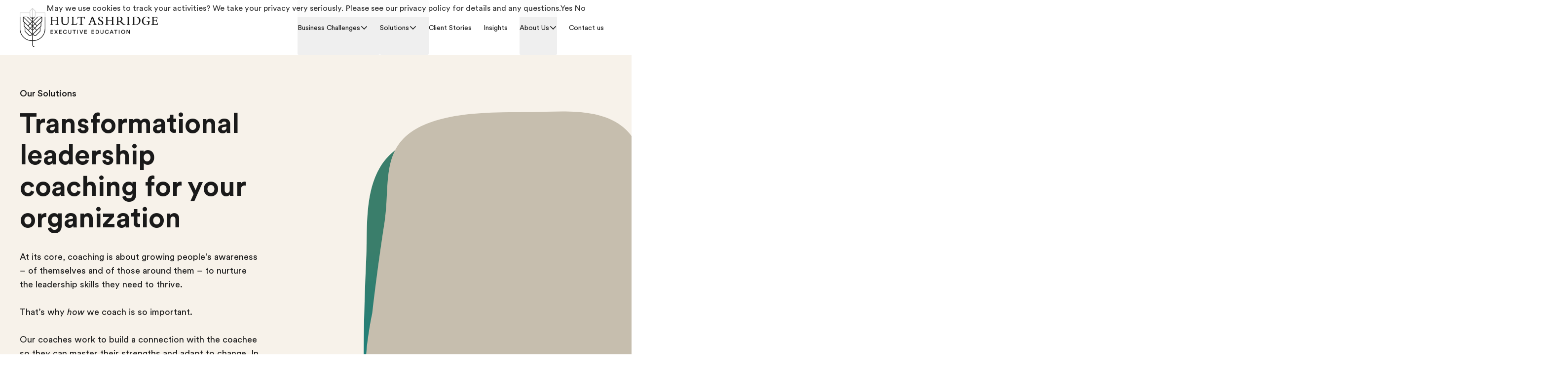

--- FILE ---
content_type: text/html; charset=utf-8
request_url: https://www.hultashridge.com/en/solutions/coaching/
body_size: 71485
content:
<!DOCTYPE html><html dir="ltr" lang="en"><head><meta charSet="utf-8"/><meta name="viewport" content="width=device-width"/><title>Transformational leadership coaching for your organization | Hult Ashridge</title><meta name="robots" content="index,follow"/><meta name="description" content="We provide fully integrated, end-to-end transformational leadership coaching in 40+ languages, wherever you are in the world, face-to-face or virtually."/><meta property="og:title" content="Transformational leadership coaching for your organization | Hult Ashridge"/><meta property="og:description" content="We provide fully integrated, end-to-end transformational leadership coaching in 40+ languages, wherever you are in the world, face-to-face or virtually."/><meta property="og:url" content="/en/solutions/coaching/"/><meta property="og:type" content="website"/><meta property="og:image" content="https://a.storyblok.com/f/282295/1200x720/acc03dd697/haee_og_solutions_coaching.jpg/m/1200x630/smart/filters:format(jpeg)"/><meta property="og:image:type" content="image/jpeg"/><meta property="og:image:width" content="1200"/><meta property="og:image:height" content="630"/><meta property="og:locale" content="en"/><link rel="canonical" href="https://www.hultashridge.com/en/solutions/coaching/"/><link rel="icon" href="/favicon.ico"/><link rel="icon" type="image/svg+xml" href="/icon.svg"/><link rel="apple-touch-icon" href="/apple-touch-icon.png"/><link rel="preload" as="image" imageSrcSet="https://a.storyblok.com/f/282295/4912x7360/309a17d62e/_ashridge-photoshootc6066_rt.jpg/m/640x360/filters:quality(70) 640w, https://a.storyblok.com/f/282295/4912x7360/309a17d62e/_ashridge-photoshootc6066_rt.jpg/m/750x422/filters:quality(70) 750w, https://a.storyblok.com/f/282295/4912x7360/309a17d62e/_ashridge-photoshootc6066_rt.jpg/m/828x466/filters:quality(70) 828w, https://a.storyblok.com/f/282295/4912x7360/309a17d62e/_ashridge-photoshootc6066_rt.jpg/m/1080x608/filters:quality(70) 1080w, https://a.storyblok.com/f/282295/4912x7360/309a17d62e/_ashridge-photoshootc6066_rt.jpg/m/1200x675/filters:quality(70) 1200w, https://a.storyblok.com/f/282295/4912x7360/309a17d62e/_ashridge-photoshootc6066_rt.jpg/m/1920x1080/filters:quality(70) 1920w, https://a.storyblok.com/f/282295/4912x7360/309a17d62e/_ashridge-photoshootc6066_rt.jpg/m/2048x1152/filters:quality(70) 2048w, https://a.storyblok.com/f/282295/4912x7360/309a17d62e/_ashridge-photoshootc6066_rt.jpg/m/3840x2160/filters:quality(70) 3840w" imageSizes="100vw" fetchpriority="high"/><link rel="preload" as="image" imageSrcSet="https://a.storyblok.com/f/282295/4912x7360/309a17d62e/_ashridge-photoshootc6066_rt.jpg/m/192x256/smart/filters:quality(70) 256w, https://a.storyblok.com/f/282295/4912x7360/309a17d62e/_ashridge-photoshootc6066_rt.jpg/m/288x384/smart/filters:quality(70) 384w, https://a.storyblok.com/f/282295/4912x7360/309a17d62e/_ashridge-photoshootc6066_rt.jpg/m/480x640/smart/filters:quality(70) 640w, https://a.storyblok.com/f/282295/4912x7360/309a17d62e/_ashridge-photoshootc6066_rt.jpg/m/563x750/smart/filters:quality(70) 750w, https://a.storyblok.com/f/282295/4912x7360/309a17d62e/_ashridge-photoshootc6066_rt.jpg/m/621x828/smart/filters:quality(70) 828w, https://a.storyblok.com/f/282295/4912x7360/309a17d62e/_ashridge-photoshootc6066_rt.jpg/m/810x1080/smart/filters:quality(70) 1080w, https://a.storyblok.com/f/282295/4912x7360/309a17d62e/_ashridge-photoshootc6066_rt.jpg/m/900x1200/smart/filters:quality(70) 1200w, https://a.storyblok.com/f/282295/4912x7360/309a17d62e/_ashridge-photoshootc6066_rt.jpg/m/1440x1920/smart/filters:quality(70) 1920w, https://a.storyblok.com/f/282295/4912x7360/309a17d62e/_ashridge-photoshootc6066_rt.jpg/m/1536x2048/smart/filters:quality(70) 2048w, https://a.storyblok.com/f/282295/4912x7360/309a17d62e/_ashridge-photoshootc6066_rt.jpg/m/2880x3840/smart/filters:quality(70) 3840w" imageSizes="(min-width: 1024px) 38vw, 100vw" fetchpriority="high"/><meta name="next-head-count" content="20"/><style id="backpack-b5d6d5a3-397e-4573-a2ae-2c1964677f1f">._sectionBgLayer_1yqd3_1{width:100%}._sectionBgLayerItem_1yqd3_5{height:100%}._sectionBgItem_1yqd3_9{grid-row:1;display:flex;flex-direction:column}._sectionBgLayerFlex_1yqd3_15{height:100%}</style><style id="backpack-efff24b7-11fa-487e-b212-09405b8f65fe">._surfaceCard_9p0lz_1{position:relative;display:flex;flex-direction:column;align-content:space-between;padding:var(--spacing-spacing-m);box-shadow:var(--card-box-shadow);transition:all var(--motion-system-duration-medium) var(--motion-system-easing-expressive);border-radius:var(--surface-border-radius)}._surfaceCard_9p0lz_1 .ef-image{--image-border-radius: var(--surface-border-radius)}._surfaceCard_9p0lz_1._focusRing_9p0lz_14{--focus-ring-radius: var(--surface-border-radius)}._surfaceCard_9p0lz_1._hasImage_9p0lz_17{padding:0}._surfaceCard_9p0lz_1._hasImage_9p0lz_17 ._cardContent_9p0lz_20{position:absolute;left:0;bottom:0;right:0;padding:var(--spacing-spacing-m);color:var(--color-brand-white)}._surfaceCard_9p0lz_1._outline_9p0lz_28,._surfaceCard_9p0lz_1._outline_9p0lz_28:hover{box-shadow:inset 0 0 0 1px var(--card-outline-color)}._surfaceCard_9p0lz_1:hover{box-shadow:var(--card-box-shadow-hover)}._surfaceCard_9p0lz_1:hover img{transform:scale(1.05)}._surfaceCard_9p0lz_1:hover .ef-arrow-right{animation:_bounceChevronRight_9p0lz_1 var(--animation-duration) var(--animation-ease) forwards}._surfaceCard_9p0lz_1:hover .ef-arrow-right .ef-arrow-right-chevron__top{animation:_bounceChevronRightTop_9p0lz_1 var(--animation-duration) var(--animation-ease) forwards}._surfaceCard_9p0lz_1:hover .ef-arrow-right .ef-arrow-right-chevron__bottom{animation:_bounceChevronRightBottom_9p0lz_1 var(--animation-duration) var(--animation-ease) forwards}._surfaceCard_9p0lz_1 a:focus-visible{outline:none!important;box-shadow:none!important}._surfaceCard_9p0lz_1 ._surfaceCardLink_9p0lz_53{display:flex;flex-direction:column;flex:1;outline:none}._surfaceCard_9p0lz_1 ._cardContent_9p0lz_20{height:100%}._surfaceCard_9p0lz_1 ._cardContent_9p0lz_20:has(>.sb-flex-group){display:flex}._surfaceCard_9p0lz_1 ._arrowCTA_9p0lz_65{display:flex;justify-content:space-between;align-items:center;width:100%}._surfaceCard_9p0lz_1 .ef-image{height:100%}._surfaceCard_9p0lz_1 .ef-image img{position:relative;transition:transform var(--motion-system-duration-medium) var(--motion-system-easing-expressive);transform:scale(1)}.col:has(>.sb-surface-card){display:flex;flex-direction:column}@keyframes _bounceChevronRight_9p0lz_1{0%{transform:translateZ(0)}to{transform:translate3d(8px,0,0)}}@keyframes _bounceChevronRightTop_9p0lz_1{to{transform:rotate(7deg)}}@keyframes _bounceChevronRightBottom_9p0lz_1{to{transform:rotate(-7deg)}}.col:has(>.sb-surface-card-stretch){display:flex;flex-direction:column}.col:has(>.sb-surface-card-stretch) .sb-surface-card-stretch{flex:1}button:has(>.ef-surface-card){width:100%}</style><style id="backpack-b2063aa8-003f-44f0-953f-6c9b305cedd8">:root{--card-box-shadow: var(--shadow-shadow-dark-m-15);--card-box-shadow-hover: var(--shadow-shadow-dark-l-15);--card-border-radius: var(--border-radius-xs);--card-background: var(--color-brand-white);--card-outline-color: var(--color-system-divider);--card-text-color: var(--color-system-text)}:root ._radius-xxs_8ga0q_10{--card-border-radius: var(--border-radius-xxs);--image-border-radius: calc(var(--card-border-radius) - 4px)}:root ._radius-xs_8ga0q_15{--card-border-radius: var(--border-radius-xs);--image-border-radius: calc(var(--card-border-radius) - 4px)}:root ._radius-s_8ga0q_20{--card-border-radius: var(--border-radius-s);--image-border-radius: calc(var(--card-border-radius) - 4px)}:root ._radius-m_8ga0q_25{--card-border-radius: var(--border-radius-l);--image-border-radius: calc(var(--card-border-radius) - 4px)}:root ._radius-none_8ga0q_30{--card-border-radius: 0;--image-border-radius: 0}._shadow-off_8ga0q_35{--card-box-shadow: none;--card-box-shadow-hover: none}._shadow-enabled_8ga0q_40,._shadow-deep_8ga0q_45{--card-box-shadow: 0 2px 8px 0 rgba(25, 25, 25, .15);--card-box-shadow-hover: 0 2px 16px 0 rgba(25, 25, 25, .1)}._cardTitle_8ga0q_50,._cardBody_8ga0q_51,._cardFooter_8ga0q_52{color:var(--card-text-color)}</style><style id="backpack-0cadd3d7-29a4-4e6c-9384-4cf9b31d77d6">._cardImage_1r4y5_1 img{width:100%;height:100%}</style><style id="backpack-f86b0aac-8204-44fb-b05c-dd234f8ac44a">._card_j9s6o_1{--teaser-card-footer-padding: 0 var(--spacing-spacing-m) var(--spacing-spacing-m) var(--spacing-spacing-m);cursor:pointer;width:100%}._card_j9s6o_1 ._cardContent_j9s6o_7{display:flex;align-items:flex-start;justify-content:space-between;gap:12px;width:100%;bottom:0}._card_j9s6o_1 ._cardContent_j9s6o_7 ._duration_j9s6o_15{color:currentColor;line-height:2}._card_j9s6o_1._teaser_j9s6o_19._withoutContent_j9s6o_19._default_j9s6o_19,._card_j9s6o_1._overlay_j9s6o_22{--background-gradient: none}._card_j9s6o_1._overlay_j9s6o_22 ._imageContainer_j9s6o_25{position:relative}._card_j9s6o_1._overlay_j9s6o_22 ._imageContainer_j9s6o_25:before{z-index:2;content:"";position:absolute;top:0;left:0;right:0;bottom:0;background-color:#00000080}._card_j9s6o_1 ._imageContainer_j9s6o_25{position:relative;background-color:var(--color-brand-ink-black)}._card_j9s6o_1 ._imageContainer_j9s6o_25 ._videoCardImage_j9s6o_42{transition:opacity var(--motion-system-duration-medium) linear;position:absolute;opacity:1}._card_j9s6o_1 ._imageContainer_j9s6o_25 ._missingImageMessage_j9s6o_47{color:var(--color-brand-white);padding:12px 12px 96px}._card_j9s6o_1 ._imageContainer_j9s6o_25 ._videoPreview_j9s6o_51{position:absolute;top:0;left:0;right:0;bottom:0;transition:all var(--motion-system-easing-expressive) var(--motion-system-duration-medium);display:none;opacity:0}._card_j9s6o_1._hovered_j9s6o_61._showVideoPreview_j9s6o_61 ._imageContainer_j9s6o_25 ._videoCardImage_j9s6o_42{opacity:0}._card_j9s6o_1._hovered_j9s6o_61._showVideoPreview_j9s6o_61 ._imageContainer_j9s6o_25 ._videoPreview_j9s6o_51{opacity:1}._card_j9s6o_1._showVideoPreview_j9s6o_61 ._videoPreview_j9s6o_51{display:block}.col:has(.sb-video-card-stretch),.col:has(.sb-video-card-stretch) .sb-video-modal-trigger{display:flex;flex-direction:column}.col:has(.ef-video-card) .sb-video-card-stretch,.col:has(.sb-video-card-stretch) .sb-video-modal-trigger{flex:1}</style><style id="backpack-ce1a9e7e-8300-44e2-8512-9a450828e8b8">._contentCard_1oc6o_1{display:flex;flex-direction:column;padding:8px;position:relative;background:var(--card-background);box-shadow:var(--card-box-shadow);transition:all var(--motion-system-duration-medium) var(--motion-system-easing-expressive);border-radius:var(--card-border-radius);--image-border-radius: var(--border-radius-xxs);width:100%}._contentCard_1oc6o_1 img{position:relative;transition:transform var(--motion-system-duration-medium) var(--motion-system-easing-expressive);transform:scale(1)}._contentCard_1oc6o_1 a{text-decoration:none;outline:none}._contentCard_1oc6o_1._outline_1oc6o_22,._contentCard_1oc6o_1._outline_1oc6o_22:hover{box-shadow:inset 0 0 0 1px var(--card-outline-color)}._contentCard_1oc6o_1 ._customLink_1oc6o_28._horizontal_1oc6o_28{display:flex;flex-direction:row;align-items:center;height:100%}._contentCard_1oc6o_1:hover{box-shadow:var(--card-box-shadow-hover)}._contentCard_1oc6o_1:hover img{transform:scale(1.05)}._contentCard_1oc6o_1 p{text-decoration:none}._contentCard_1oc6o_1 ._arrow_1oc6o_43{color:var(--card-text-color);z-index:10;margin-right:8px;display:flex;align-items:center}._contentCard_1oc6o_1 ._arrow_1oc6o_43 svg{--animation-duration: var(--motion-system-duration-medium);--animation-ease: var(--motion-system-easing-expressive)}._contentCard_1oc6o_1 ._cardTitleWrapper_1oc6o_54{display:flex;justify-content:space-between;flex-direction:row}._contentCard_1oc6o_1 ._contentCardTitle_1oc6o_59{margin:0}._contentCard_1oc6o_1 ._linkContainer_1oc6o_62{display:flex;align-items:center;justify-content:space-between;margin-bottom:8px}._contentCard_1oc6o_1 ._cardBody_1oc6o_68{margin-top:8px}._contentCard_1oc6o_1 ._cardHead_1oc6o_71{position:relative;width:100%;flex:1;overflow:hidden;border-radius:var(--image-border-radius)}._contentCard_1oc6o_1 ._cardTextContent_1oc6o_78{flex:1;padding:32px 24px 24px}._contentCard_1oc6o_1 ._cardTextContent_1oc6o_78._horizontal_1oc6o_28{display:flex;padding-left:0;padding-right:0;height:fit-content}._contentCard_1oc6o_1 ._cardTextContent_1oc6o_78 ._cardTextContentInner_1oc6o_88{width:100%}._contentCard_1oc6o_1 ._cardTextContent_1oc6o_78 ._cardTextContentInner_1oc6o_88 ._headerItemLeft_1oc6o_91,._contentCard_1oc6o_1 ._cardTextContent_1oc6o_78 ._cardTextContentInner_1oc6o_88 ._headerItemRight_1oc6o_92{position:absolute;z-index:2;cursor:pointer}._contentCard_1oc6o_1 ._cardTextContent_1oc6o_78 ._cardTextContentInner_1oc6o_88 ._headerItemLeft_1oc6o_91{left:var(--spacing-spacing-s);top:var(--spacing-spacing-s)}._contentCard_1oc6o_1 ._cardTextContent_1oc6o_78 ._cardTextContentInner_1oc6o_88 ._headerItemRight_1oc6o_92{right:var(--spacing-spacing-s);top:var(--spacing-spacing-s)}._contentCard_1oc6o_1 ._cardTextContent_1oc6o_78 ._cardTextContentInner_1oc6o_88 a{color:inherit;text-decoration:none}._contentCard_1oc6o_1 ._cardTextContent_1oc6o_78 ._cardTextContentInner_1oc6o_88._horizontal_1oc6o_28{margin-inline:24px}._contentCard_1oc6o_1 ._cardTextContent_1oc6o_78 ._cardTextContentInner_1oc6o_88._horizontal_1oc6o_28 ._headerItemsContainer_1oc6o_112{display:flex;justify-content:space-between;width:100%;margin-bottom:var(--spacing-spacing-s)}._contentCard_1oc6o_1 ._cardTextContent_1oc6o_78 ._cardTextContentInner_1oc6o_88._horizontal_1oc6o_28 ._headerItemsContainer_1oc6o_112 ._headerItemLeft_1oc6o_91{position:relative;margin-inline-end:auto;left:0;top:0}._contentCard_1oc6o_1 ._cardTextContent_1oc6o_78 ._cardTextContentInner_1oc6o_88._horizontal_1oc6o_28 ._headerItemsContainer_1oc6o_112 ._headerItemRight_1oc6o_92{position:relative;margin-inline-start:auto;right:0;top:0}._contentCard_1oc6o_1 ._cardFooter_1oc6o_130{position:relative;display:flex;justify-content:space-between;align-items:center;flex:1;margin-top:var(--spacing-spacing-s);color:var(--card-text-color)}._contentCard_1oc6o_1 ._cardFooter_1oc6o_130._horizontal_1oc6o_28{display:flex;padding-left:0;padding-right:0}.col:has(.sb-content-card-stretch){display:flex;flex-direction:column}.col:has(>.ef-content-card) .sb-content-card-stretch{flex:1}</style><style id="backpack-54431a47-2870-4921-a3fb-97ad1d0bd85d">._cardTitle_f5zxa_1{position:relative;margin-bottom:16px;margin-top:16px}._teaserCard_f5zxa_7{--focus-ring-radius: var(--border-radius-xxs);--card-text-color: var(--color-system-text-on-dark);--teaser-card-footer-padding: 0 var(--spacing-spacing-xl) var(--spacing-spacing-m) var(--spacing-spacing-m);position:relative}._teaserCard_f5zxa_7 ._teaserCardLink_f5zxa_13{position:relative;display:flex;flex-direction:column;box-shadow:var(--card-box-shadow);transition:transform var(--motion-system-duration-medium) var(--motion-system-easing-expressive);overflow:hidden;border-radius:var(--card-border-radius)}._teaserCard_f5zxa_7 img{position:relative;transition:transform var(--motion-system-duration-medium) var(--motion-system-easing-expressive);transform:scale(1)}._teaserCard_f5zxa_7.ef-image{width:100%}._teaserCard_f5zxa_7 ._teaserCardFooter_f5zxa_30{position:absolute;padding:var(--teaser-card-footer-padding);bottom:0;width:100%;display:flex;align-content:space-between;height:min-content;color:var(--card-text-color, var(--color-system-text-on-dark))}._teaserCard_f5zxa_7 ._teaserCardFooter_f5zxa_30:before{z-index:2;content:"";position:absolute;top:-35%;left:0;right:0;bottom:0;background-image:var(--background-gradient, linear-gradient(to bottom, rgba(25, 25, 25, 0) 0%, rgba(25, 25, 25, .65) 100%));border-bottom-left-radius:var(--card-border-radius);border-bottom-right-radius:var(--card-border-radius)}._teaserCard_f5zxa_7 ._teaserCardFooter_f5zxa_30._inverse_f5zxa_52{--card-text-color: var(--color-system-text)}._teaserCard_f5zxa_7 ._teaserCardFooter_f5zxa_30._inverse_f5zxa_52:before{background-image:none}._teaserCard_f5zxa_7 ._teaserCardFooter_f5zxa_30 ._arrow_f5zxa_58{color:currentColor;z-index:3;display:flex;align-items:center}._teaserCard_f5zxa_7 ._teaserCardFooter_f5zxa_30 ._arrow_f5zxa_58 svg{--animation-duration: var(--motion-system-duration-medium);--animation-ease: var(--motion-system-easing-expressive)}._teaserCard_f5zxa_7 ._teaserCardFooter_f5zxa_30 ._teaserCardTitle_f5zxa_68{--color-system-text: currentColor;width:100%;margin:0;z-index:3}._teaserCard_f5zxa_7:hover ._teaserCardContent_f5zxa_74{box-shadow:var(--card-box-shadow-hover)}._teaserCard_f5zxa_7:hover img{transform:scale(1.05)}</style><style id="backpack-a61c01aa-9bd2-4b29-944a-d4629d325dd1">._editorialCard_tfkfh_1{--focus-ring-radius: var(--border-radius-xxs);--card-background: transparent;--color-system-background: transparent;--image-border-radius: var(--border-radius-xs);--color-system-text: var(--color-brand-ink-black);background-color:var(--card-background)}._editorialCard_tfkfh_1 img{position:relative;transition:transform var(--motion-system-duration-medium) var(--motion-system-easing-expressive);transform:scale(1)}._editorialCard_tfkfh_1._hovered_tfkfh_14 img{transform:scale(1.05)}._editorialCard_tfkfh_1 ._title_tfkfh_17{margin-top:16px}._editorialCard_tfkfh_1 ._body_tfkfh_20{margin-top:4px;margin-bottom:16px}._editorialCard_tfkfh_1 ._link_tfkfh_24{padding:0;width:100%}._editorialCard_tfkfh_1 ._title_tfkfh_17,._editorialCard_tfkfh_1 ._body_tfkfh_20,._editorialCard_tfkfh_1 link,._editorialCard_tfkfh_1 ._arrow_tfkfh_28{color:var(--card-text-color, var(--color-system-text))}.col:has(.sb-editorial-card-stretch){display:flex;flex-direction:column}.col:has(>.ef-editorial-card) .sb-editorial-card-stretch{flex:1}</style><style id="backpack-2b6442cb-1796-44c3-985e-da6c853361e1">._ctaCard_1u1le_4{background:var(--card-background);padding:64px 24px;border-radius:var(--card-border-radius)}@media screen and (min-width: 64em){._ctaCard_1u1le_4{padding:80px}}._ctaCard_1u1le_4._start_1u1le_14{text-align:start}._ctaCard_1u1le_4._end_1u1le_17{text-align:end}._ctaCard_1u1le_4._center_1u1le_20{text-align:center}._ctaCard_1u1le_4._inherit_1u1le_23{text-align:inherit}._ctaCard_1u1le_4 ._cardTitle_1u1le_26{margin-bottom:8px}._ctaCard_1u1le_4 ._contentWrapper_1u1le_29{margin-bottom:24px}.col:has(.sb-cta-card-stretch){display:flex;flex-direction:column}.col:has(>.ef-cta-card) .sb-cta-card-stretch{flex:1}</style><style id="backpack-46cb31f8-1d74-4138-8b87-9e3c783942b2">@charset "UTF-8";._react-datepicker-wrapper_1g0qh_5{width:100%}._date_1g0qh_9>div{width:100%}._date_1g0qh_9._inverse_1g0qh_12{color:var(--color-brand-ink-black)}._ef-input-datetime-wrapper_1g0qh_16{width:100%;position:relative}._ef-input-datetime-icon_1g0qh_21{position:absolute;right:16px;top:calc(50% - 8px);color:var(--color-datepicker-icon, currentColor);pointer-events:none}._ef-input-w_1g0qh_28._-is-disabled_1g0qh_28 ._ef-input-datetime-icon_1g0qh_21{opacity:.4}[dir=rtl] ._ef-input-datetime-icon_1g0qh_21{right:initial;left:16px}._ef-input-datetime_1g0qh_16{--color-datepicker-panel-item-bg-selected: var( --color-system-primary-accessible );--color-datepicker-panel-item-text-selected: var( --color-system-on-primary-accessible );--color-datepicker-panel-item-bg-hover: var( --color-system-secondary-accessible );--color-datepicker-panel-item-text: var(--color-system-text);--color-datepicker-panel-item-text-secondary: var(--color-reference-gray-l75);--color-datepicker-panel-item-text-subtitle: #8c8c8c;font-family:EF Circular Latin,Helvetica,Open Sans,Gill Sans MT,Gill Sans,Corbel,Arial,sans-serif;display:flex;align-content:center;justify-content:space-around;flex-direction:column;flex:1;box-shadow:var(--shadow-shadow-dark-m-15);border:none;font-size:14px;z-index:1}._ef-input-datetime_1g0qh_16._-inline_1g0qh_61{box-shadow:none}._ef-input-datetime_1g0qh_16._-inline_1g0qh_61 .react-datepicker__month-container{margin:16px 0}._ef-input-datetime_1g0qh_16 .react-datepicker__day--in-selecting-range:hover,._ef-input-datetime_1g0qh_16 .react-datepicker__day--in-range:hover,._ef-input-datetime_1g0qh_16 .react-datepicker__month-text--selected:hover,._ef-input-datetime_1g0qh_16 .react-datepicker__month-text--in-selecting-range:hover,._ef-input-datetime_1g0qh_16 .react-datepicker__month-text--in-range:hover,._ef-input-datetime_1g0qh_16 .react-datepicker__quarter-text--selected:hover,._ef-input-datetime_1g0qh_16 .react-datepicker__quarter-text--in-selecting-range:hover,._ef-input-datetime_1g0qh_16 .react-datepicker__quarter-text--in-range:hover,._ef-input-datetime_1g0qh_16 .react-datepicker__year-text--selected:hover,._ef-input-datetime_1g0qh_16 .react-datepicker__year-text--in-selecting-range:hover,._ef-input-datetime_1g0qh_16 .react-datepicker__year-text--in-range:hover,._ef-input-datetime_1g0qh_16 .react-datepicker__day:hover,._ef-input-datetime_1g0qh_16 .react-datepicker__month-text:hover,._ef-input-datetime_1g0qh_16 .react-datepicker__quarter-text:hover,._ef-input-datetime_1g0qh_16 .react-datepicker__year-text:hover{background-color:var(--color-datepicker-panel-item-bg-hover)}._ef-input-datetime_1g0qh_16 .react-datepicker__day--keyboard-selected,._ef-input-datetime_1g0qh_16 .react-datepicker__month-text--keyboard-selected,._ef-input-datetime_1g0qh_16 .react-datepicker__quarter-text--keyboard-selected,._ef-input-datetime_1g0qh_16 .react-datepicker__year-text--keyboard-selected{background:#fff;color:var(--color-system-text)}._ef-input-datetime_1g0qh_16 .react-datepicker__day--keyboard-selected:focus-visible,._ef-input-datetime_1g0qh_16 .react-datepicker__month-text--keyboard-selected:focus-visible,._ef-input-datetime_1g0qh_16 .react-datepicker__quarter-text--keyboard-selected:focus-visible,._ef-input-datetime_1g0qh_16 .react-datepicker__year-text--keyboard-selected:focus-visible{border-radius:50px;outline:2px solid #fff;outline-offset:0}._ef-input-datetime_1g0qh_16 .react-datepicker__day--keyboard-selected:focus-visible:before,._ef-input-datetime_1g0qh_16 .react-datepicker__month-text--keyboard-selected:focus-visible:before,._ef-input-datetime_1g0qh_16 .react-datepicker__quarter-text--keyboard-selected:focus-visible:before,._ef-input-datetime_1g0qh_16 .react-datepicker__year-text--keyboard-selected:focus-visible:before{content:"";width:100%;height:100%;transform:translateZ(0);display:block;outline:2px solid var(--color-system-primary-accessible);border-radius:50px;outline-offset:0;position:absolute;z-index:0}._ef-input-datetime_1g0qh_16 .react-datepicker__day--selected,._ef-input-datetime_1g0qh_16 .react-datepicker__day--selected:hover,._ef-input-datetime_1g0qh_16 .react-datepicker__month--selected,._ef-input-datetime_1g0qh_16 .react-datepicker__month--selected:hover{background-color:var(--color-datepicker-panel-item-bg-selected);color:var(--color-datepicker-panel-item-text-selected);font-weight:700}._ef-input-datetime_1g0qh_16 .react-datepicker__month-container{display:flex;justify-content:space-around;align-content:flex-start;flex-wrap:wrap;margin:16px 8px;flex-direction:column;flex:1 1;position:relative;z-index:1;min-width:300px}._ef-input-datetime_1g0qh_16._-inline_1g0qh_61 ._ef-input-datetime_1g0qh_16 .react-datepicker__month-container{margin:16px 4px}@media screen and (min-width: 20em){._ef-input-datetime_1g0qh_16 .react-datepicker__month-container{margin:32px 24px 24px}}._ef-input-datetime_1g0qh_16 .react-datepicker__month-container .react-datepicker__header{background-color:transparent;padding:0;border:none;width:100%;flex:1;display:flex;flex-direction:column;line-height:1rem}._ef-input-datetime_1g0qh_16 .react-datepicker__month-container .react-datepicker__header .react-datepicker-year-header{margin-bottom:24px}._ef-input-datetime_1g0qh_16 .react-datepicker__month-container .react-datepicker__header .react-datepicker__current-month{font-size:14px}._ef-input-datetime_1g0qh_16 .react-datepicker__month-container .react-datepicker__header .react-datepicker__day-names{display:flex;align-content:center;justify-content:space-between;margin-top:10px}._ef-input-datetime_1g0qh_16 .react-datepicker__month-container .react-datepicker__header .react-datepicker__day-name{color:var(--color-datepicker-panel-item-text-secondary);font-size:12px;flex:0 0 24px;display:flex;justify-content:center;align-items:center;height:24px;width:24px;font-weight:400;margin:0 0 8px}@media screen and (min-width: 26.25em){._ef-input-datetime_1g0qh_16 .react-datepicker__month-container .react-datepicker__header .react-datepicker__day-name{font-size:14px;flex:0 0 32px;height:32px;width:32px;margin:4px}}@media screen and (min-width: 35em){._ef-input-datetime_1g0qh_16 .react-datepicker__month-container .react-datepicker__header .react-datepicker__day-name{flex:0 0 40px;height:40px;width:40px}}._ef-input-datetime_1g0qh_16 .react-datepicker__month-container .react-datepicker__month-wrapper{display:flex;justify-content:space-between}._ef-input-datetime_1g0qh_16 .react-datepicker__month-container .react-datepicker__month-wrapper .react-datepicker__month-text{flex:1 1 auto;margin:8px 0;padding:8px 12px;font-weight:400;font-size:12px;width:auto}@media screen and (min-width: 26.25em){._ef-input-datetime_1g0qh_16 .react-datepicker__month-container .react-datepicker__month-wrapper .react-datepicker__month-text{font-size:14px;margin:4px}}._ef-input-datetime_1g0qh_16 .react-datepicker__month-container .react-datepicker__month{flex:1;display:flex;flex-direction:column;justify-content:center;margin:0}._ef-input-datetime_1g0qh_16 .react-datepicker__month-container .react-datepicker__month .react-datepicker__monthPicker{margin-top:24px}._ef-input-datetime_1g0qh_16 .react-datepicker__month-container .react-datepicker__month .react-datepicker__week{flex:1;display:flex;align-items:center;justify-content:space-between}._ef-input-datetime_1g0qh_16 .react-datepicker__month-container .react-datepicker__month .react-datepicker__week .react-datepicker__day{flex:0 0 24px;display:flex;justify-content:center;align-items:center;border-radius:50%;transition:background-color .2s ease;height:24px;width:24px;margin:8px 0;font-size:12px;position:relative}@media screen and (min-width: 26.25em){._ef-input-datetime_1g0qh_16 .react-datepicker__month-container .react-datepicker__month .react-datepicker__week .react-datepicker__day{font-size:14px;flex:0 0 32px;height:32px;width:32px;margin:4px}}@media screen and (min-width: 35em){._ef-input-datetime_1g0qh_16 .react-datepicker__month-container .react-datepicker__month .react-datepicker__week .react-datepicker__day{flex:0 0 40px;height:40px;width:40px}}._ef-input-datetime_1g0qh_16 .react-datepicker__month-container .react-datepicker__month .react-datepicker__week .react-datepicker__day:focus-visible:not(.react-datepicker__day--keyboard-selected){border-radius:50px;outline:2px solid #fff;outline-offset:1px}._ef-input-datetime_1g0qh_16 .react-datepicker__month-container .react-datepicker__month .react-datepicker__week .react-datepicker__day:focus-visible:not(.react-datepicker__day--keyboard-selected):before{content:"";width:100%;height:100%;transform:translateZ(0);display:block;outline:2px solid var(--color-system-primary-accessible);border-radius:50px;outline-offset:3px;position:absolute;z-index:0}._ef-input-datetime_1g0qh_16 .react-datepicker__month-container .react-datepicker__month .react-datepicker__week .react-datepicker__day.react-datepicker__day--outside-month:not(.react-datepicker__day--today):not(.react-datepicker__day--selected){color:var(--color-datepicker-panel-item-text-secondary)}._ef-input-datetime_1g0qh_16 .react-datepicker__month-container .react-datepicker__month .react-datepicker__day--today:not(.react-datepicker__day--selected),._ef-input-datetime_1g0qh_16 .react-datepicker__month-container .react-datepicker__month .react-datepicker__day--today:not(.react-datepicker__day--selected).react-datepicker__day--disabled{font-weight:700;color:var(--color-datepicker-panel-item-text)}._ef-input-datetime_1g0qh_16 .react-datepicker__triangle{display:none}._ef-input-datetime_1g0qh_16 .react-datepicker__navigation{top:24px;z-index:2}._ef-input-datetime_1g0qh_16 .react-datepicker__navigation .react-datepicker__navigation--previous{left:24px}._ef-input-datetime_1g0qh_16 .react-datepicker__navigation .react-datepicker__navigation--next{right:24px}._ef-input-datetime_1g0qh_16 .react-datepicker__year-option .react-datepicker__navigation{top:4px}._ef-input-datetime-header_1g0qh_297{display:flex;justify-content:space-between;align-items:center}._ef-input-datetime-header__title_1g0qh_303{text-transform:capitalize;font-weight:700}._ef-input-datetime-header__subtitle_1g0qh_308{font-weight:400;color:var(--color-datepicker-panel-item-text-subtitle);display:block;margin-top:8px}._ef-input-datetime__button_1g0qh_315{position:relative;width:40px;height:40px;display:flex;align-items:center;justify-content:center;cursor:pointer}._ef-input-datetime__button_1g0qh_315:focus-visible{border-radius:100px;outline:2px solid #fff;outline-offset:1px}._ef-input-datetime__button_1g0qh_315:focus-visible:before{content:"";width:100%;height:100%;transform:translateZ(0);display:block;outline:2px solid var(--color-system-primary-accessible);border-radius:50px;outline-offset:3px;position:absolute;z-index:0}._ef-input-datetime-wrapper_1g0qh_16 .react-datepicker__portal{align-items:center}._ef-input-datetime-wrapper_1g0qh_16 .react-datepicker__portal>div{width:100%}._ef-input-datetime-wrapper_1g0qh_16 .react-datepicker__portal ._ef-input-datetime_1g0qh_16{box-shadow:none}._ef-input-datetime-wrapper_1g0qh_16 .react-datepicker__portal ._ef-input-modal_1g0qh_351{border-top-left-radius:16px;border-top-right-radius:16px;background:var(--color-system-background);overflow:hidden}._ef-input-datetime-wrapper_1g0qh_16 .react-datepicker__portal ._ef-input-modal__header_1g0qh_357{padding:16px;text-align:center;color:var(--color-brand-ink-black);border-bottom:1px solid rgba(25,25,25,.1)}._react-datepicker__tab-loop_1g0qh_364{flex:0 0 0}.react-datepicker__year-read-view--down-arrow,.react-datepicker__month-read-view--down-arrow,.react-datepicker__month-year-read-view--down-arrow,.react-datepicker__navigation-icon:before{border-color:#ccc;border-style:solid;border-width:3px 3px 0 0;content:"";display:block;height:9px;position:absolute;top:6px;width:9px}.react-datepicker-popper[data-placement^=top] .react-datepicker__triangle,.react-datepicker-popper[data-placement^=bottom] .react-datepicker__triangle{margin-left:-4px;position:absolute;width:0}.react-datepicker-popper[data-placement^=top] .react-datepicker__triangle:before,.react-datepicker-popper[data-placement^=bottom] .react-datepicker__triangle:before,.react-datepicker-popper[data-placement^=top] .react-datepicker__triangle:after,.react-datepicker-popper[data-placement^=bottom] .react-datepicker__triangle:after{box-sizing:content-box;position:absolute;border:8px solid transparent;height:0;width:1px;content:"";z-index:-1;left:-8px}.react-datepicker-popper[data-placement^=top] .react-datepicker__triangle:before,.react-datepicker-popper[data-placement^=bottom] .react-datepicker__triangle:before{border-bottom-color:#aeaeae}.react-datepicker-popper[data-placement^=bottom] .react-datepicker__triangle{top:0;margin-top:-8px}.react-datepicker-popper[data-placement^=bottom] .react-datepicker__triangle:before,.react-datepicker-popper[data-placement^=bottom] .react-datepicker__triangle:after{border-top:none;border-bottom-color:#f0f0f0}.react-datepicker-popper[data-placement^=bottom] .react-datepicker__triangle:after{top:0}.react-datepicker-popper[data-placement^=bottom] .react-datepicker__triangle:before{top:-1px;border-bottom-color:#aeaeae}.react-datepicker-popper[data-placement^=top] .react-datepicker__triangle{bottom:0;margin-bottom:-8px}.react-datepicker-popper[data-placement^=top] .react-datepicker__triangle:before,.react-datepicker-popper[data-placement^=top] .react-datepicker__triangle:after{border-bottom:none;border-top-color:#fff}.react-datepicker-popper[data-placement^=top] .react-datepicker__triangle:after{bottom:0}.react-datepicker-popper[data-placement^=top] .react-datepicker__triangle:before{bottom:-1px;border-top-color:#aeaeae}.react-datepicker-wrapper{display:inline-block;padding:0;border:0;width:100%}.react-datepicker{font-family:Helvetica Neue,helvetica,arial,sans-serif;font-size:.8rem;background-color:#fff;color:#000;border:1px solid #aeaeae;border-radius:.3rem;display:inline-block;position:relative}.react-datepicker--time-only .react-datepicker__triangle{left:35px}.react-datepicker--time-only .react-datepicker__time-container{border-left:0}.react-datepicker--time-only .react-datepicker__time,.react-datepicker--time-only .react-datepicker__time-box{border-bottom-left-radius:.3rem;border-bottom-right-radius:.3rem}.react-datepicker__triangle{position:absolute;left:50px}.react-datepicker-popper{z-index:1}.react-datepicker-popper[data-placement^=bottom]{padding-top:10px}.react-datepicker-popper[data-placement=bottom-end] .react-datepicker__triangle,.react-datepicker-popper[data-placement=top-end] .react-datepicker__triangle{left:auto;right:50px}.react-datepicker-popper[data-placement^=top]{padding-bottom:10px}.react-datepicker-popper[data-placement^=right]{padding-left:8px}.react-datepicker-popper[data-placement^=right] .react-datepicker__triangle{left:auto;right:42px}.react-datepicker-popper[data-placement^=left]{padding-right:8px}.react-datepicker-popper[data-placement^=left] .react-datepicker__triangle{left:42px;right:auto}.react-datepicker__header{text-align:center;background-color:#f0f0f0;border-bottom:1px solid #aeaeae;border-top-left-radius:.3rem;padding:8px 0;position:relative}.react-datepicker__header--time{padding-bottom:8px;padding-left:5px;padding-right:5px}.react-datepicker__header--time:not(.react-datepicker__header--time--only){border-top-left-radius:0}.react-datepicker__header:not(.react-datepicker__header--has-time-select){border-top-right-radius:.3rem}.react-datepicker__year-dropdown-container--select,.react-datepicker__month-dropdown-container--select,.react-datepicker__month-year-dropdown-container--select,.react-datepicker__year-dropdown-container--scroll,.react-datepicker__month-dropdown-container--scroll,.react-datepicker__month-year-dropdown-container--scroll{display:inline-block;margin:0 15px}.react-datepicker__current-month,.react-datepicker-time__header,.react-datepicker-year-header{margin-top:0;color:#000;font-weight:700;font-size:.944rem}.react-datepicker-time__header{text-overflow:ellipsis;white-space:nowrap;overflow:hidden}.react-datepicker__navigation{align-items:center;background:none;display:flex;justify-content:center;text-align:center;cursor:pointer;position:absolute;top:2px;padding:0;border:none;z-index:1;height:32px;width:32px;text-indent:-999em;overflow:hidden}.react-datepicker__navigation--previous{left:2px}.react-datepicker__navigation--next{right:2px}.react-datepicker__navigation--next--with-time:not(.react-datepicker__navigation--next--with-today-button){right:85px}.react-datepicker__navigation--years{position:relative;top:0;display:block;margin-left:auto;margin-right:auto}.react-datepicker__navigation--years-previous{top:4px}.react-datepicker__navigation--years-upcoming{top:-4px}.react-datepicker__navigation:hover *:before{border-color:#a6a6a6}.react-datepicker__navigation-icon{position:relative;top:-1px;font-size:20px;width:0}.react-datepicker__navigation-icon--next{left:-2px}.react-datepicker__navigation-icon--next:before{transform:rotate(45deg);left:-7px}.react-datepicker__navigation-icon--previous{right:-2px}.react-datepicker__navigation-icon--previous:before{transform:rotate(225deg);right:-7px}.react-datepicker__month-container{float:left}.react-datepicker__year{margin:.4rem;text-align:center}.react-datepicker__year-wrapper{display:flex;flex-wrap:wrap;max-width:180px}.react-datepicker__year .react-datepicker__year-text{display:inline-block;width:4rem;margin:2px}.react-datepicker__month{margin:.4rem;text-align:center}.react-datepicker__month .react-datepicker__month-text,.react-datepicker__month .react-datepicker__quarter-text{display:inline-block;width:4rem;margin:2px}.react-datepicker__input-time-container{clear:both;width:100%;float:left;margin:5px 0 10px 15px;text-align:left}.react-datepicker__input-time-container .react-datepicker-time__caption,.react-datepicker__input-time-container .react-datepicker-time__input-container{display:inline-block}.react-datepicker__input-time-container .react-datepicker-time__input-container .react-datepicker-time__input{display:inline-block;margin-left:10px}.react-datepicker__input-time-container .react-datepicker-time__input-container .react-datepicker-time__input input{width:auto}.react-datepicker__input-time-container .react-datepicker-time__input-container .react-datepicker-time__input input[type=time]::-webkit-inner-spin-button,.react-datepicker__input-time-container .react-datepicker-time__input-container .react-datepicker-time__input input[type=time]::-webkit-outer-spin-button{-webkit-appearance:none;margin:0}.react-datepicker__input-time-container .react-datepicker-time__input-container .react-datepicker-time__input input[type=time]{-moz-appearance:textfield}.react-datepicker__input-time-container .react-datepicker-time__input-container .react-datepicker-time__delimiter{margin-left:5px;display:inline-block}.react-datepicker__time-container{float:right;border-left:1px solid #aeaeae;width:85px}.react-datepicker__time-container--with-today-button{display:inline;border:1px solid #aeaeae;border-radius:.3rem;position:absolute;right:-87px;top:0}.react-datepicker__time-container .react-datepicker__time{position:relative;background:#fff;border-bottom-right-radius:.3rem}.react-datepicker__time-container .react-datepicker__time .react-datepicker__time-box{width:85px;overflow-x:hidden;margin:0 auto;text-align:center;border-bottom-right-radius:.3rem}.react-datepicker__time-container .react-datepicker__time .react-datepicker__time-box ul.react-datepicker__time-list{list-style:none;margin:0;height:calc(195px + .85rem);overflow-y:scroll;padding-right:0;padding-left:0;width:100%;box-sizing:content-box}.react-datepicker__time-container .react-datepicker__time .react-datepicker__time-box ul.react-datepicker__time-list li.react-datepicker__time-list-item{height:30px;padding:5px 10px;white-space:nowrap}.react-datepicker__time-container .react-datepicker__time .react-datepicker__time-box ul.react-datepicker__time-list li.react-datepicker__time-list-item:hover{cursor:pointer;background-color:#f0f0f0}.react-datepicker__time-container .react-datepicker__time .react-datepicker__time-box ul.react-datepicker__time-list li.react-datepicker__time-list-item--selected{background-color:#216ba5;color:#fff;font-weight:700}.react-datepicker__time-container .react-datepicker__time .react-datepicker__time-box ul.react-datepicker__time-list li.react-datepicker__time-list-item--selected:hover{background-color:#216ba5}.react-datepicker__time-container .react-datepicker__time .react-datepicker__time-box ul.react-datepicker__time-list li.react-datepicker__time-list-item--disabled{color:#ccc}.react-datepicker__time-container .react-datepicker__time .react-datepicker__time-box ul.react-datepicker__time-list li.react-datepicker__time-list-item--disabled:hover{cursor:default;background-color:transparent}.react-datepicker__week-number{color:#ccc;display:inline-block;width:1.7rem;line-height:1.7rem;text-align:center;margin:.166rem}.react-datepicker__week-number.react-datepicker__week-number--clickable{cursor:pointer}.react-datepicker__week-number.react-datepicker__week-number--clickable:hover{border-radius:.3rem;background-color:#f0f0f0}.react-datepicker__day-names,.react-datepicker__week{white-space:nowrap}.react-datepicker__day-names{margin-bottom:-8px}.react-datepicker__day-name,.react-datepicker__day,.react-datepicker__time-name{color:#000;display:inline-block;width:1.7rem;line-height:1.7rem;text-align:center;margin:.166rem}.react-datepicker__month--selected,.react-datepicker__month--in-selecting-range,.react-datepicker__month--in-range,.react-datepicker__quarter--selected,.react-datepicker__quarter--in-selecting-range,.react-datepicker__quarter--in-range{border-radius:.3rem;background-color:#216ba5;color:#fff}.react-datepicker__month--selected:hover,.react-datepicker__month--in-selecting-range:hover,.react-datepicker__month--in-range:hover,.react-datepicker__quarter--selected:hover,.react-datepicker__quarter--in-selecting-range:hover,.react-datepicker__quarter--in-range:hover{background-color:#1d5d90}.react-datepicker__month--disabled,.react-datepicker__quarter--disabled{color:#ccc;pointer-events:none}.react-datepicker__month--disabled:hover,.react-datepicker__quarter--disabled:hover{cursor:default;background-color:transparent}.react-datepicker__day,.react-datepicker__month-text,.react-datepicker__quarter-text,.react-datepicker__year-text{cursor:pointer}.react-datepicker__day:hover,.react-datepicker__month-text:hover,.react-datepicker__quarter-text:hover,.react-datepicker__year-text:hover{border-radius:.3rem;background-color:#f0f0f0}.react-datepicker__day--today,.react-datepicker__month-text--today,.react-datepicker__quarter-text--today,.react-datepicker__year-text--today{font-weight:700}.react-datepicker__day--highlighted,.react-datepicker__month-text--highlighted,.react-datepicker__quarter-text--highlighted,.react-datepicker__year-text--highlighted{border-radius:.3rem;background-color:#3dcc4a;color:#fff}.react-datepicker__day--highlighted:hover,.react-datepicker__month-text--highlighted:hover,.react-datepicker__quarter-text--highlighted:hover,.react-datepicker__year-text--highlighted:hover{background-color:#32be3f}.react-datepicker__day--highlighted-custom-1,.react-datepicker__month-text--highlighted-custom-1,.react-datepicker__quarter-text--highlighted-custom-1,.react-datepicker__year-text--highlighted-custom-1{color:#f0f}.react-datepicker__day--highlighted-custom-2,.react-datepicker__month-text--highlighted-custom-2,.react-datepicker__quarter-text--highlighted-custom-2,.react-datepicker__year-text--highlighted-custom-2{color:green}.react-datepicker__day--selected,.react-datepicker__day--in-selecting-range,.react-datepicker__day--in-range,.react-datepicker__month-text--selected,.react-datepicker__month-text--in-selecting-range,.react-datepicker__month-text--in-range,.react-datepicker__quarter-text--selected,.react-datepicker__quarter-text--in-selecting-range,.react-datepicker__quarter-text--in-range,.react-datepicker__year-text--selected,.react-datepicker__year-text--in-selecting-range,.react-datepicker__year-text--in-range{border-radius:.3rem;background-color:#216ba5;color:#fff}.react-datepicker__day--selected:hover,.react-datepicker__day--in-selecting-range:hover,.react-datepicker__day--in-range:hover,.react-datepicker__month-text--selected:hover,.react-datepicker__month-text--in-selecting-range:hover,.react-datepicker__month-text--in-range:hover,.react-datepicker__quarter-text--selected:hover,.react-datepicker__quarter-text--in-selecting-range:hover,.react-datepicker__quarter-text--in-range:hover,.react-datepicker__year-text--selected:hover,.react-datepicker__year-text--in-selecting-range:hover,.react-datepicker__year-text--in-range:hover{background-color:#1d5d90}.react-datepicker__day--keyboard-selected,.react-datepicker__month-text--keyboard-selected,.react-datepicker__quarter-text--keyboard-selected,.react-datepicker__year-text--keyboard-selected{border-radius:.3rem;background-color:#bad9f1;color:#000}.react-datepicker__day--keyboard-selected:hover,.react-datepicker__month-text--keyboard-selected:hover,.react-datepicker__quarter-text--keyboard-selected:hover,.react-datepicker__year-text--keyboard-selected:hover{background-color:#1d5d90}.react-datepicker__day--in-selecting-range:not(.react-datepicker__day--in-range,.react-datepicker__month-text--in-range,.react-datepicker__quarter-text--in-range,.react-datepicker__year-text--in-range),.react-datepicker__month-text--in-selecting-range:not(.react-datepicker__day--in-range,.react-datepicker__month-text--in-range,.react-datepicker__quarter-text--in-range,.react-datepicker__year-text--in-range),.react-datepicker__quarter-text--in-selecting-range:not(.react-datepicker__day--in-range,.react-datepicker__month-text--in-range,.react-datepicker__quarter-text--in-range,.react-datepicker__year-text--in-range),.react-datepicker__year-text--in-selecting-range:not(.react-datepicker__day--in-range,.react-datepicker__month-text--in-range,.react-datepicker__quarter-text--in-range,.react-datepicker__year-text--in-range){background-color:#216ba580}.react-datepicker__month--selecting-range .react-datepicker__day--in-range:not(.react-datepicker__day--in-selecting-range,.react-datepicker__month-text--in-selecting-range,.react-datepicker__quarter-text--in-selecting-range,.react-datepicker__year-text--in-selecting-range),.react-datepicker__month--selecting-range .react-datepicker__month-text--in-range:not(.react-datepicker__day--in-selecting-range,.react-datepicker__month-text--in-selecting-range,.react-datepicker__quarter-text--in-selecting-range,.react-datepicker__year-text--in-selecting-range),.react-datepicker__month--selecting-range .react-datepicker__quarter-text--in-range:not(.react-datepicker__day--in-selecting-range,.react-datepicker__month-text--in-selecting-range,.react-datepicker__quarter-text--in-selecting-range,.react-datepicker__year-text--in-selecting-range),.react-datepicker__month--selecting-range .react-datepicker__year-text--in-range:not(.react-datepicker__day--in-selecting-range,.react-datepicker__month-text--in-selecting-range,.react-datepicker__quarter-text--in-selecting-range,.react-datepicker__year-text--in-selecting-range){background-color:#f0f0f0;color:#000}.react-datepicker__day--disabled,.react-datepicker__month-text--disabled,.react-datepicker__quarter-text--disabled,.react-datepicker__year-text--disabled{cursor:default;color:#ccc}.react-datepicker__day--disabled:hover,.react-datepicker__month-text--disabled:hover,.react-datepicker__quarter-text--disabled:hover,.react-datepicker__year-text--disabled:hover{background-color:transparent}.react-datepicker__month-text.react-datepicker__month--selected:hover,.react-datepicker__month-text.react-datepicker__month--in-range:hover,.react-datepicker__month-text.react-datepicker__quarter--selected:hover,.react-datepicker__month-text.react-datepicker__quarter--in-range:hover,.react-datepicker__quarter-text.react-datepicker__month--selected:hover,.react-datepicker__quarter-text.react-datepicker__month--in-range:hover,.react-datepicker__quarter-text.react-datepicker__quarter--selected:hover,.react-datepicker__quarter-text.react-datepicker__quarter--in-range:hover{background-color:#216ba5}.react-datepicker__month-text:hover,.react-datepicker__quarter-text:hover{background-color:#f0f0f0}.react-datepicker__input-container{position:relative;display:inline-block;width:100%}.react-datepicker__input-container .react-datepicker__calendar-icon{position:absolute;padding:.5rem}.react-datepicker__view-calendar-icon input{padding:6px 10px 5px 25px}.react-datepicker__year-read-view,.react-datepicker__month-read-view,.react-datepicker__month-year-read-view{border:1px solid transparent;border-radius:.3rem;position:relative}.react-datepicker__year-read-view:hover,.react-datepicker__month-read-view:hover,.react-datepicker__month-year-read-view:hover{cursor:pointer}.react-datepicker__year-read-view:hover .react-datepicker__year-read-view--down-arrow,.react-datepicker__year-read-view:hover .react-datepicker__month-read-view--down-arrow,.react-datepicker__month-read-view:hover .react-datepicker__year-read-view--down-arrow,.react-datepicker__month-read-view:hover .react-datepicker__month-read-view--down-arrow,.react-datepicker__month-year-read-view:hover .react-datepicker__year-read-view--down-arrow,.react-datepicker__month-year-read-view:hover .react-datepicker__month-read-view--down-arrow{border-top-color:#b3b3b3}.react-datepicker__year-read-view--down-arrow,.react-datepicker__month-read-view--down-arrow,.react-datepicker__month-year-read-view--down-arrow{transform:rotate(135deg);right:-16px;top:0}.react-datepicker__year-dropdown,.react-datepicker__month-dropdown,.react-datepicker__month-year-dropdown{background-color:#f0f0f0;position:absolute;width:50%;left:25%;top:30px;z-index:1;text-align:center;border-radius:.3rem;border:1px solid #aeaeae}.react-datepicker__year-dropdown:hover,.react-datepicker__month-dropdown:hover,.react-datepicker__month-year-dropdown:hover{cursor:pointer}.react-datepicker__year-dropdown--scrollable,.react-datepicker__month-dropdown--scrollable,.react-datepicker__month-year-dropdown--scrollable{height:150px;overflow-y:scroll}.react-datepicker__year-option,.react-datepicker__month-option,.react-datepicker__month-year-option{line-height:20px;width:100%;display:block;margin-left:auto;margin-right:auto}.react-datepicker__year-option:first-of-type,.react-datepicker__month-option:first-of-type,.react-datepicker__month-year-option:first-of-type{border-top-left-radius:.3rem;border-top-right-radius:.3rem}.react-datepicker__year-option:last-of-type,.react-datepicker__month-option:last-of-type,.react-datepicker__month-year-option:last-of-type{-webkit-user-select:none;-moz-user-select:none;-ms-user-select:none;user-select:none;border-bottom-left-radius:.3rem;border-bottom-right-radius:.3rem}.react-datepicker__year-option:hover,.react-datepicker__month-option:hover,.react-datepicker__month-year-option:hover{background-color:#ccc}.react-datepicker__year-option:hover .react-datepicker__navigation--years-upcoming,.react-datepicker__month-option:hover .react-datepicker__navigation--years-upcoming,.react-datepicker__month-year-option:hover .react-datepicker__navigation--years-upcoming{border-bottom-color:#b3b3b3}.react-datepicker__year-option:hover .react-datepicker__navigation--years-previous,.react-datepicker__month-option:hover .react-datepicker__navigation--years-previous,.react-datepicker__month-year-option:hover .react-datepicker__navigation--years-previous{border-top-color:#b3b3b3}.react-datepicker__year-option--selected,.react-datepicker__month-option--selected,.react-datepicker__month-year-option--selected{position:absolute;left:15px}.react-datepicker__close-icon{cursor:pointer;background-color:transparent;border:0;outline:0;padding:0 6px 0 0;position:absolute;top:0;right:0;height:100%;display:table-cell;vertical-align:middle}.react-datepicker__close-icon:after{cursor:pointer;background-color:#216ba5;color:#fff;border-radius:50%;height:16px;width:16px;padding:2px;font-size:12px;line-height:1;text-align:center;display:table-cell;vertical-align:middle;content:"×"}.react-datepicker__today-button{background:#f0f0f0;border-top:1px solid #aeaeae;cursor:pointer;text-align:center;font-weight:700;padding:5px 0;clear:left}.react-datepicker__portal{position:fixed;width:100vw;height:100vh;background-color:#000c;left:0;top:0;justify-content:center;align-items:center;display:flex;z-index:2147483647}.react-datepicker__portal .react-datepicker__day-name,.react-datepicker__portal .react-datepicker__day,.react-datepicker__portal .react-datepicker__time-name{width:3rem;line-height:3rem}@media (max-width: 400px),(max-height: 550px){.react-datepicker__portal .react-datepicker__day-name,.react-datepicker__portal .react-datepicker__day,.react-datepicker__portal .react-datepicker__time-name{width:2rem;line-height:2rem}}.react-datepicker__portal .react-datepicker__current-month,.react-datepicker__portal .react-datepicker-time__header{font-size:1.44rem}.react-datepicker__children-container{width:13.8rem;margin:.4rem;padding-right:.2rem;padding-left:.2rem;height:auto}.react-datepicker__aria-live{position:absolute;clip-path:circle(0);border:0;height:1px;margin:-1px;overflow:hidden;padding:0;width:1px;white-space:nowrap}.react-datepicker__calendar-icon{width:1em;height:1em;vertical-align:-.125em}</style><style id="themeStyles">:root:root{--color-system-text: hsl(0, 0%, 10%); --color-system-divider: hsl(0, 0%, 75%); --color-system-outline: hsl(0, 0%, 55%); --color-system-primary: #DA2381; --color-system-background: hsl(0, 0%, 100%); --color-system-text-on-dark: hsl(0, 0%, 10%); --color-system-alert-success: hsl(163, 37%, 36%); --color-system-alert-warning: hsl(351, 63%, 51%); --color-system-outline-hover: hsl(0, 0%, 10%); --color-system-text-disabled: hsla(0, 0%, 10%, 0.5); --color-system-alert-attention: hsl(98, 51%, 42%); --color-system-divider-on-dark: hsl(0, 0%, 75%); --color-system-outline-on-dark: hsl(0, 0%, 75%); --color-component-link-text-color: #3A7E6B; --color-system-background-on-dark: hsl(0, 0%, 100%); --color-system-primary-accessible: #3A7E6B; --color-system-background-disabled: hsl(0, 0%, 95%); --color-system-secondary-accessible: hsl(208, 100%, 95%); --color-system-on-primary-accessible: hsl(0, 0%, 100%); --color-system-text-disabled-on-dark: hsla(0, 0%, 100%, 0.5); --color-system-on-secondary-accessible: #3A7E6B; --color-component-link-hover-text-color: hsl(0, 0%, 10%); --color-system-background-disabled-on-dark: #666666; --color-component-standalone-link-text-color: hsl(0, 0%, 10%); --color-component-standalone-link-hover-text-color: hsl(0, 0%, 10%)}</style><link rel="preconnect" as="style" href="https://www.ef.com/"/><link rel="preconnect" as="font" crossorigin="anonymous" href="https://www.ef.com/"/><style>@font-face{font-family:'EF Circular VF';src:url('https://www.ef.com/assetscdn/ef-global/fonts/v1.10.0/variable/EF-Circular-VF-Dia.woff2') format('woff2');unicode-range:U+00C0,U+00C1,U+00C2,U+00C3,U+00C4,U+00C5,U+00C6,U+00C7,U+00C8,U+00C9,U+00CA,U+00CB,U+00CC,U+00CD,U+00CE,U+00CF,U+00D1,U+00D2,U+00D3,U+00D4,U+00D5,U+00D6,U+00D9,U+00DA,U+00DB,U+00DC,U+00DD,U+00E0,U+00E1,U+00E2,U+00E3,U+00E4,U+00E5,U+00E6,U+00E7,U+00E8,U+00E9,U+00EA,U+00EB,U+00EC,U+00ED,U+00EE,U+00EF,U+00F1,U+00F2,U+00F3,U+00F4,U+00F5,U+00F6,U+00F9,U+00FA,U+00FB,U+00FC,U+00FD,U+00FF,U+0100,U+0101,U+010C,U+010D,U+0147,U+0148,U+014D,U+0158,U+0159,U+0160,U+0161,U+0164,U+016F,U+0170,U+0171,U+0178,U+017D,U+017E,U+0401,U+0407,U+0451,U+0457;font-weight:100 900;font-style:normal;font-display:swap}@font-face{font-family:'EF Circular VF';src:url('https://www.ef.com/assetscdn/ef-global/fonts/v1.10.0/variable/EF-Circular-Italic-VF-Extended.woff2') format('woff2');unicode-range:U+00D0,U+00D8,U+00DE,U+00DF,U+00F0,U+00F7,U+00F8,U+00FE,U+0102,U+0103,U+0104,U+0105,U+0106,U+0107,U+0108,U+0109,U+010A,U+010B,U+010E,U+010F,U+0110,U+0111,U+0112,U+0113,U+0114,U+0115,U+0116,U+0117,U+0118,U+0119,U+011A,U+011B,U+011C,U+011D,U+011E,U+011F,U+0120,U+0121,U+0122,U+0123,U+0124,U+0125,U+0126,U+0127,U+0128,U+0129,U+012A,U+012B,U+012C,U+012D,U+012E,U+012F,U+0130,U+0131,U+0132,U+0133,U+0134,U+0135,U+0136,U+0137,U+0138,U+0139,U+013A,U+013B,U+013C,U+013D,U+013E,U+013F,U+0140,U+0141,U+0142,U+0143,U+0144,U+0145,U+0146,U+0149,U+014A,U+014B,U+014C,U+014E,U+014F,U+0150,U+0151,U+0152,U+0153,U+0154,U+0155,U+0156,U+0157,U+015A,U+015B,U+015C,U+015D,U+015E,U+015F,U+0162,U+0163,U+0165,U+0166,U+0167,U+0168,U+0169,U+016A,U+016B,U+016C,U+016D,U+016E,U+0172,U+0173,U+0174,U+0175,U+0176,U+0177,U+0179,U+017A,U+017B,U+017C,U+018F,U+01B5,U+01B6,U+01C4,U+01C5,U+01C6,U+01F1,U+01F2,U+01F3,U+01FA,U+01FB,U+01FC,U+01FD,U+01FE,U+01FF,U+0218,U+0219,U+021A,U+021B,U+0237,U+0259,U+1E80,U+1E81,U+1E82,U+1E83,U+1E84,U+1E85,U+1E8A,U+1E8B,U+1EF2,U+1EF3,U+2007,U+2008,U+200B,U+F4D2,U+F4D3;font-weight:100 900;font-style:italic;font-display:swap}@font-face{font-family:'EF Circular VF';src:url('https://www.ef.com/assetscdn/ef-global/fonts/v1.10.0/variable/EF-Circular-Italic-VF-Latin.woff2') format('woff2');unicode-range:U+0020,U+0021,U+0022,U+0023,U+0024,U+0025,U+0026,U+0027,U+0028,U+0029,U+002A,U+002B,U+002C,U+002D,U+002E,U+002F,U+0030,U+0031,U+0032,U+0033,U+0034,U+0035,U+0036,U+0037,U+0038,U+0039,U+003A,U+003B,U+003C,U+003D,U+003E,U+003F,U+0040,U+0041,U+0042,U+0043,U+0044,U+0045,U+0046,U+0047,U+0048,U+0049,U+004A,U+004B,U+004C,U+004D,U+004E,U+004F,U+0050,U+0051,U+0052,U+0053,U+0054,U+0055,U+0056,U+0057,U+0058,U+0059,U+005A,U+005B,U+005C,U+005D,U+005E,U+005F,U+0060,U+0061,U+0062,U+0063,U+0064,U+0065,U+0066,U+0067,U+0068,U+0069,U+006A,U+006B,U+006C,U+006D,U+006E,U+006F,U+0070,U+0071,U+0072,U+0073,U+0074,U+0075,U+0076,U+0077,U+0078,U+0079,U+007A,U+007B,U+007C,U+007D;font-weight:100 900;font-style:italic;font-display:swap}@font-face{font-family:'EF Circular VF';src:url('https://www.ef.com/assetscdn/ef-global/fonts/v1.10.0/variable/EF-Circular-VF-Cyrillic.woff2') format('woff2');unicode-range:U+0400,U+0401,U+0402,U+0403,U+0404,U+0405,U+0406,U+0407,U+0408,U+0409,U+040A,U+040B,U+040C,U+040D,U+040E,U+040F,U+0410,U+0411,U+0412,U+0413,U+0414,U+0415,U+0416,U+0417,U+0418,U+0419,U+041A,U+041B,U+041C,U+041D,U+041E,U+041F,U+0420,U+0421,U+0422,U+0423,U+0424,U+0425,U+0426,U+0427,U+0428,U+0429,U+042A,U+042B,U+042C,U+042D,U+042E,U+042F,U+0430,U+0431,U+0432,U+0433,U+0434,U+0435,U+0436,U+0437,U+0438,U+0439,U+043A,U+043B,U+043C,U+043D,U+043E,U+043F,U+0440,U+0441,U+0442,U+0443,U+0444,U+0445,U+0446,U+0447,U+0448,U+0449,U+044A,U+044B,U+044C,U+044D,U+044E,U+044F,U+0450,U+0451,U+0452,U+0453,U+0454,U+0455,U+0456,U+0457,U+0458,U+0459,U+045A,U+045B,U+045C,U+045D,U+045E,U+045F,U+0462,U+0463,U+0472,U+0473,U+0474,U+0475,U+0490,U+0491,U+0492,U+0493,U+049A,U+049B,U+04A2,U+04A3,U+04AE,U+04AF,U+04B0,U+04B1,U+04B2,U+04B3,U+04BA,U+04BB,U+04D8,U+04D9,U+04E8,U+04E9;font-weight:100 900;font-style:normal;font-display:swap}@font-face{font-family:'EF Circular VF';src:url('https://www.ef.com/assetscdn/ef-global/fonts/v1.10.0/variable/EF-Circular-Italic-VF-Utilities.woff2') format('woff2');unicode-range:U+007E,U+00A0,U+00A1,U+00A2,U+00A3,U+00A4,U+00A5,U+00A6,U+00A7,U+00A8,U+00A9,U+00AA,U+00AB,U+00AC,U+00AD,U+00AE,U+00AF,U+00B0,U+00B1,U+00B2,U+00B3,U+00B4,U+00B5,U+00B6,U+00B7,U+00B8,U+00B9,U+00BA,U+00BB,U+00BC,U+00BD,U+00BE,U+00BF,U+00D7,U+02BB,U+02BC,U+02C6,U+02C7,U+02C9,U+02D8,U+02D9,U+02DA,U+02DB,U+02DC,U+02DD,U+0394,U+03A9,U+03BC,U+03C0,U+2013,U+2014,U+2018,U+2019,U+201A,U+201C,U+201D,U+201E,U+2020,U+2022,U+2026,U+2030,U+2039,U+203A,U+2042,U+2044,U+2051,U+2070,U+2074,U+2075,U+2076,U+2077,U+2078,U+2079,U+2080,U+2081,U+2082,U+2083,U+2084,U+2085,U+2086,U+2087,U+2088,U+2089,U+20AC,U+20B4,U+20B8,U+20BD,U+2113,U+2116,U+2122,U+2126,U+2160,U+2161,U+2162,U+2163,U+2164,U+2165,U+2166,U+2167,U+2168,U+2169,U+216C,U+216D,U+216E,U+216F,U+2190,U+2191,U+2192,U+2193,U+2196,U+2197,U+2198,U+2199,U+21A9,U+21B0,U+21B1,U+21B2,U+21B3,U+21B4,U+21B5,U+21C6,U+2202,U+2206,U+220F,U+2211,U+2212,U+2215,U+2219,U+221A,U+221E,U+222B,U+2248,U+2260,U+2264,U+2265,U+22C5,U+24C5,U+25A0,U+25A1,U+25AF,U+25B2,U+25B3,U+25CA,U+25CB,U+25CF,U+262E,U+2713,U+2715,U+2780,U+2781,U+2782,U+2783,U+2784,U+2785,U+2786,U+2787,U+2788,U+E000,U+E002;font-weight:100 900;font-style:italic;font-display:swap}@font-face{font-family:'EF Circular VF';src:url('https://www.ef.com/assetscdn/ef-global/fonts/v1.10.0/variable/EF-Circular-VF-Utilities.woff2') format('woff2');unicode-range:U+007E,U+00A0,U+00A1,U+00A2,U+00A3,U+00A4,U+00A5,U+00A6,U+00A7,U+00A8,U+00A9,U+00AA,U+00AB,U+00AC,U+00AD,U+00AE,U+00AF,U+00B0,U+00B1,U+00B2,U+00B3,U+00B4,U+00B5,U+00B6,U+00B7,U+00B8,U+00B9,U+00BA,U+00BB,U+00BC,U+00BD,U+00BE,U+00BF,U+00D7,U+02BB,U+02BC,U+02C6,U+02C7,U+02C9,U+02D8,U+02D9,U+02DA,U+02DB,U+02DC,U+02DD,U+0394,U+03A9,U+03BC,U+03C0,U+2013,U+2014,U+2018,U+2019,U+201A,U+201C,U+201D,U+201E,U+2020,U+2022,U+2026,U+2030,U+2039,U+203A,U+2042,U+2044,U+2051,U+2070,U+2074,U+2075,U+2076,U+2077,U+2078,U+2079,U+2080,U+2081,U+2082,U+2083,U+2084,U+2085,U+2086,U+2087,U+2088,U+2089,U+20AC,U+20B4,U+20B8,U+20BD,U+2113,U+2116,U+2122,U+2126,U+2160,U+2161,U+2162,U+2163,U+2164,U+2165,U+2166,U+2167,U+2168,U+2169,U+216C,U+216D,U+216E,U+216F,U+2190,U+2191,U+2192,U+2193,U+2196,U+2197,U+2198,U+2199,U+21A9,U+21B0,U+21B1,U+21B2,U+21B3,U+21B4,U+21B5,U+21C6,U+2202,U+2206,U+220F,U+2211,U+2212,U+2215,U+2219,U+221A,U+221E,U+222B,U+2248,U+2260,U+2264,U+2265,U+22C5,U+24C5,U+25A0,U+25A1,U+25AF,U+25B2,U+25B3,U+25CA,U+25CB,U+25CF,U+262E,U+2713,U+2715,U+2780,U+2781,U+2782,U+2783,U+2784,U+2785,U+2786,U+2787,U+2788,U+E000,U+E002;font-weight:100 900;font-style:normal;font-display:swap}@font-face{font-family:'EF Circular VF';src:url('https://www.ef.com/assetscdn/ef-global/fonts/v1.10.0/variable/EF-Circular-VF-Extended.woff2') format('woff2');unicode-range:U+00D0,U+00D8,U+00DE,U+00DF,U+00F0,U+00F7,U+00F8,U+00FE,U+0102,U+0103,U+0104,U+0105,U+0106,U+0107,U+0108,U+0109,U+010A,U+010B,U+010E,U+010F,U+0110,U+0111,U+0112,U+0113,U+0114,U+0115,U+0116,U+0117,U+0118,U+0119,U+011A,U+011B,U+011C,U+011D,U+011E,U+011F,U+0120,U+0121,U+0122,U+0123,U+0124,U+0125,U+0126,U+0127,U+0128,U+0129,U+012A,U+012B,U+012C,U+012D,U+012E,U+012F,U+0130,U+0131,U+0132,U+0133,U+0134,U+0135,U+0136,U+0137,U+0138,U+0139,U+013A,U+013B,U+013C,U+013D,U+013E,U+013F,U+0140,U+0141,U+0142,U+0143,U+0144,U+0145,U+0146,U+0149,U+014A,U+014B,U+014C,U+014E,U+014F,U+0150,U+0151,U+0152,U+0153,U+0154,U+0155,U+0156,U+0157,U+015A,U+015B,U+015C,U+015D,U+015E,U+015F,U+0162,U+0163,U+0165,U+0166,U+0167,U+0168,U+0169,U+016A,U+016B,U+016C,U+016D,U+016E,U+0172,U+0173,U+0174,U+0175,U+0176,U+0177,U+0179,U+017A,U+017B,U+017C,U+018F,U+01B5,U+01B6,U+01C4,U+01C5,U+01C6,U+01F1,U+01F2,U+01F3,U+01FA,U+01FB,U+01FC,U+01FD,U+01FE,U+01FF,U+0218,U+0219,U+021A,U+021B,U+0237,U+0259,U+1E80,U+1E81,U+1E82,U+1E83,U+1E84,U+1E85,U+1E8A,U+1E8B,U+1EF2,U+1EF3,U+2007,U+2008,U+200B,U+F4D2,U+F4D3;font-weight:100 900;font-style:normal;font-display:swap}@font-face{font-family:'EF Circular VF';src:url('https://www.ef.com/assetscdn/ef-global/fonts/v1.10.0/variable/EF-Circular-VF-Latin.woff2') format('woff2');unicode-range:U+0020,U+0021,U+0022,U+0023,U+0024,U+0025,U+0026,U+0027,U+0028,U+0029,U+002A,U+002B,U+002C,U+002D,U+002E,U+002F,U+0030,U+0031,U+0032,U+0033,U+0034,U+0035,U+0036,U+0037,U+0038,U+0039,U+003A,U+003B,U+003C,U+003D,U+003E,U+003F,U+0040,U+0041,U+0042,U+0043,U+0044,U+0045,U+0046,U+0047,U+0048,U+0049,U+004A,U+004B,U+004C,U+004D,U+004E,U+004F,U+0050,U+0051,U+0052,U+0053,U+0054,U+0055,U+0056,U+0057,U+0058,U+0059,U+005A,U+005B,U+005C,U+005D,U+005E,U+005F,U+0060,U+0061,U+0062,U+0063,U+0064,U+0065,U+0066,U+0067,U+0068,U+0069,U+006A,U+006B,U+006C,U+006D,U+006E,U+006F,U+0070,U+0071,U+0072,U+0073,U+0074,U+0075,U+0076,U+0077,U+0078,U+0079,U+007A,U+007B,U+007C,U+007D;font-weight:100 900;font-style:normal;font-display:swap}@font-face{font-family:'EF Circular VF';src:url('https://www.ef.com/assetscdn/ef-global/fonts/v1.10.0/variable/EF-Circular-Italic-VF-Cyrillic.woff2') format('woff2');unicode-range:U+0400,U+0401,U+0402,U+0403,U+0404,U+0405,U+0406,U+0407,U+0408,U+0409,U+040A,U+040B,U+040C,U+040D,U+040E,U+040F,U+0410,U+0411,U+0412,U+0413,U+0414,U+0415,U+0416,U+0417,U+0418,U+0419,U+041A,U+041B,U+041C,U+041D,U+041E,U+041F,U+0420,U+0421,U+0422,U+0423,U+0424,U+0425,U+0426,U+0427,U+0428,U+0429,U+042A,U+042B,U+042C,U+042D,U+042E,U+042F,U+0430,U+0431,U+0432,U+0433,U+0434,U+0435,U+0436,U+0437,U+0438,U+0439,U+043A,U+043B,U+043C,U+043D,U+043E,U+043F,U+0440,U+0441,U+0442,U+0443,U+0444,U+0445,U+0446,U+0447,U+0448,U+0449,U+044A,U+044B,U+044C,U+044D,U+044E,U+044F,U+0450,U+0451,U+0452,U+0453,U+0454,U+0455,U+0456,U+0457,U+0458,U+0459,U+045A,U+045B,U+045C,U+045D,U+045E,U+045F,U+0462,U+0463,U+0472,U+0473,U+0474,U+0475,U+0490,U+0491,U+0492,U+0493,U+049A,U+049B,U+04A2,U+04A3,U+04AE,U+04AF,U+04B0,U+04B1,U+04B2,U+04B3,U+04BA,U+04BB,U+04D8,U+04D9,U+04E8,U+04E9;font-weight:100 900;font-style:italic;font-display:swap}@font-face{font-family:'EF Circular VF';src:url('https://www.ef.com/assetscdn/ef-global/fonts/v1.10.0/variable/EF-Circular-Italic-VF-Dia.woff2') format('woff2');unicode-range:U+00C0,U+00C1,U+00C2,U+00C3,U+00C4,U+00C5,U+00C6,U+00C7,U+00C8,U+00C9,U+00CA,U+00CB,U+00CC,U+00CD,U+00CE,U+00CF,U+00D1,U+00D2,U+00D3,U+00D4,U+00D5,U+00D6,U+00D9,U+00DA,U+00DB,U+00DC,U+00DD,U+00E0,U+00E1,U+00E2,U+00E3,U+00E4,U+00E5,U+00E6,U+00E7,U+00E8,U+00E9,U+00EA,U+00EB,U+00EC,U+00ED,U+00EE,U+00EF,U+00F1,U+00F2,U+00F3,U+00F4,U+00F5,U+00F6,U+00F9,U+00FA,U+00FB,U+00FC,U+00FD,U+00FF,U+0100,U+0101,U+010C,U+010D,U+0147,U+0148,U+014D,U+0158,U+0159,U+0160,U+0161,U+0164,U+016F,U+0170,U+0171,U+0178,U+017D,U+017E,U+0401,U+0407,U+0451,U+0457;font-weight:100 900;font-style:italic;font-display:swap}</style><style>html, body { font-family: EF Circular VF, Helvetica, Open Sans, Gill Sans MT, Gill Sans, Corbel, Arial, sans-serif; }</style><link rel="preload" href="/_next/static/css/960843f857a0987a.css" as="style"/><link rel="stylesheet" href="/_next/static/css/960843f857a0987a.css" data-n-g=""/><noscript data-n-css=""></noscript><script defer="" nomodule="" src="/_next/static/chunks/polyfills-42372ed130431b0a.js"></script><script defer="" src="/_next/static/chunks/5001.c36026cb390fbeb8.js"></script><script defer="" src="/_next/static/chunks/8291.c3ae158e134821de.js"></script><script defer="" src="/_next/static/chunks/1963.e6dff01f13a1bfe8.js"></script><script defer="" src="/_next/static/chunks/2374.1b89e9508e9c7066.js"></script><script src="/_next/static/chunks/webpack-390bfd8eecfc2b43.js" defer=""></script><script src="/_next/static/chunks/framework-455f80440d7bdd71.js" defer=""></script><script src="/_next/static/chunks/main-04a5eeeb808013c0.js" defer=""></script><script src="/_next/static/chunks/pages/_app-e97ef5a47c86b04a.js" defer=""></script><script src="/_next/static/chunks/pages/%5B%5B...slug%5D%5D-3dd5884b25c95825.js" defer=""></script><script src="/_next/static/OCb8RTgFQwOuTG_tZlgvv/_buildManifest.js" defer=""></script><script src="/_next/static/OCb8RTgFQwOuTG_tZlgvv/_ssgManifest.js" defer=""></script></head><body class="overwrite-status-overlay"><noscript><iframe src="https://www.googletagmanager.com/ns.html?id=GTM-534QNMST" height="0" width="0" style="display:none;visibility:hidden"></iframe></noscript><div id="__next"><div class="ef-layout _layout_layout__EYIob"><header class="ef-backpack-header group/root h-[112px] sb-backpack-header" style="--offset-top:0px;--header-height:64px" data-visible="false" data-position="relative"><div class="left-0 right-0 top-0 z-30 flex max-h-screen flex-col translate-y-0 relative opacity-1 animate-none"><div class="ef-header z-20 flex max-h-screen w-full flex-col bg-header-nav-surface h-xxl group-data-[position=relative]/root:h-[112px]"><div class="flex h-xxl flex-row items-center justify-between gap-s flex-1 relative xl:max-w-[1200px] lg:max-w-[960px] w-full lg:mx-auto px-m lg:px-0"><div class="ef-header-headings relative flex mr-auto rtl:mr-0 rtl:ml-auto h-full items-center"><div class="z-10 motion-safe:transition-all motion-safe:duration-system-medium motion-safe:ease-in-out flex w-full justify-between cursor-pointer opacity-1 motion-safe:delay-system-short"><a class="ef-product-logo relative flex flex-1 flex-col h-full justify-center min-h-xl rounded-xxs" href="/en/" tabindex="0" role="link" aria-hidden="false" aria-label="Hult Ashridge Executive Education"></a></div><div class="ef-menu-back-button absolute top-0 flex h-full items-center lg:hidden"><button tabindex="-1" aria-hidden="true" class="ef-button ef-button-link relative inline-flex max-w-full cursor-pointer appearance-none items-center justify-center rounded-full border-none no-underline outline-none [--button-scale-pressed:1] disabled:cursor-not-allowed [--color-component-button-secondary-text:var(--header-nav-on-surface,var(--color-brand-ink-black))] [--color-component-button-primary-bg:var(--header-primary,var(--color-system-primary-accessible))] [--color-component-button-secondary-border:var(--header-nav-on-surface,var(--color-brand-ink-black))] bg-transparent !rounded-xxs px-4 py-2 text-[14px] leading-none before:absolute before:-inset-x-xs before:-inset-y-xs text-brand-ink-black hover:cursor-pointer hover:[--button-scale-pressed:1.05] h-fit max-h-xxl translate-x-[32px] opacity-0 outline-0 motion-safe:transition-all motion-safe:duration-system-medium motion-safe:ease-in-out pointer-events-none z-0" aria-disabled="false"><span class="ef-button-bg absolute bottom-0 left-0 top-0 block h-full w-full rounded-[inherit] motion-safe:animation-duration-system-short motion-safe:animation-ease-system-easing-standard bg-transparent motion-safe:transition-[opacity,background-color,transform] motion-safe:animation-duration-system-short hover:bg-brand-ink-black/15 motion-safe:scale-[--button-scale-pressed]"></span><span class="pointer-events-none isolate z-20 flex max-w-full select-none flex-row items-center justify-center gap-xs whitespace-nowrap md:mx-auto [&amp;&gt;svg]:h-[var(--icon-size,16px)] [&amp;&gt;svg]:w-[var(--icon-size,16px)] [&amp;&gt;svg]:flex-none"><svg xmlns="http://www.w3.org/2000/svg" width="1em" height="1em" fill="currentColor" viewBox="0 0 256 256"><path d="M165.66,202.34a8,8,0,0,1-11.32,11.32l-80-80a8,8,0,0,1,0-11.32l80-80a8,8,0,0,1,11.32,11.32L91.31,128Z"></path></svg><span class="text-ui-label-small">Back</span></span></button></div></div><nav class="ef-nav-list min-h-xl justify-end max-lg:hidden flex flex-col h-full"><ul class="h-full w-full justify-start lg:flex lg:flex-row flex-1"><li class="group/nav-link list-none relative"><div class="ef-menu-trigger h-full"><button class="ef-nav-folder-button rounded-xxs group flex h-full items-center pr-m rtl:pr-0 rtl:pl-m text-header-nav-on-surface outline-0 group-first/nav-link:pl-0 group-first/nav-link:rtl:pl-m group-last/nav-link:pr-0 group-last/nav-link:rtl:pl-0 cursor-pointer" aria-expanded="false" tabindex="0" id="d4103da0-6163-457a-a2de-04dfc581f496" aria-controls="d4103da0-6163-457a-a2de-04dfc581f496_menu"><span class="ef-link-content relative after:-bottom-xs after:absolute group-hover:after:left-0 group-hover:after:right-0 group-hover:after:block group-hover:after:h-[3px] group-hover:after:animate-link-underline group-hover:after:bg-current group-hover:after:content-[&#x27;&#x27;] ef-nav-item-content flex items-center gap-xxs"><span class="line-clamp-2 select-none text-left text-header-nav-on-surface text-ui-label-small">Business Challenges</span><svg class="ef-animated-chevron h-[1em] w-[1em] origin-center stroke-current stroke-2 [stroke-linejoin:round] motion-safe:transition-transform text-header-nav-on-surface" version="1.1" viewBox="0 0 24 24" xmlns="http://www.w3.org/2000/svg" preserveAspectRatio="xMidYMid" aria-hidden="true"><g class="origin-center motion-safe:transition-transform motion-safe:duration-system-medium motion-safe:ease-system-easing-expressive translate-y-[19%] rotate-45"><line x1="1" y1="12" x2="12" y2="12" stroke="currentColor" stroke-linecap="round" stroke-linejoin="round" stroke-width="2.3"></line></g><g class="origin-center motion-safe:transition-transform motion-safe:duration-system-medium motion-safe:ease-system-easing-expressive translate-y-[19%] -rotate-45"><line x1="12" y1="12" x2="23" y2="12" stroke="currentColor" stroke-linecap="round" stroke-linejoin="round" stroke-width="2.3"></line></g></svg></span></button><div id="d4103da0-6163-457a-a2de-04dfc581f496_menu" class="ef-desktop-menu xl:max-w-[1200px] lg:max-w-[960px] lg:mx-auto px-m lg:px-0 z-20 left-[--menu-right-offset] absolute top-full pt-xxs animation-duration-system-short animation-ease-system-easing-expressive motion-safe:animate-in motion-safe:animate-from-opacity-0 hidden w-fit" style="--menu-right-offset:-0px"><div class="relative -ml-l -mr-l flex h-full min-h-fit flex-col overflow-hidden rounded-xs shadow-dark-m-25 before:pointer-events-none before:absolute before:left-0 before:right-l before:top-0 before:rounded-t-xs before:z-10 before:h-s before:bg-gradient-to-b before:from-brand-white after:pointer-events-none after:absolute after:bottom-0 after:left-0 bg-white after:right-l after:rounded-b-xs after:z-10 after:h-s after:bg-gradient-to-t after:from-brand-white"><div class="flex max-h-[70vh] flex-1 flex-col gap-s overflow-y-auto px-l pt-s"><span data-focus-scope-start="true" hidden=""></span><div class="ef-sub-menu-nav w-fit" role="group"><ul class="ef-sub-menu-group content-start main-menu-group lg:pb-s flex flex-row gap-l w-fit" role="none"><li class="category-menu-item mb-m lg:mb-0 flex flex-col last:mb-0" role="group"><div class="group relative flex h-xxl flex-col justify-end"><a class="cursor-pointer group relative flex min-h-xl items-center lg:items-end px-m lg:pl-0 lg:pb-xxs flex-1 w-full gap-xs rounded-xxs outline-none max-lg:w-full lg:max-w-[375px] lg:group-hover:translate-xs" href="/en/business-challenges/"><div class="ef-menu-item-content flex w-full items-center justify-between" aria-hidden="true"><div class="relative flex items-start flex-col gap-[2px] motion-safe:transition-transform motion-safe:duration-system-medium motion-safe:ease-system-easing-expressive"><div class="flex items-center gap-xs text-start text-ui-label-large-bold lg:text-ui-label-small-bold"><span class="">Your Business Challenges</span><svg class="ef-animated-arrow-right rtl-flip h-[1em] w-[1em] translate-x-0 overflow-visible stroke-current stroke-2 motion-safe:animation-duration-system-medium motion-safe:animation-ease-out [stroke-linejoin:round] motion-safe:animate-in motion-safe:animate-from-right-[10%] motion-safe:animate-from-right-[8px]" version="1.1" viewBox="0 0 24 24" xmlns="http://www.w3.org/2000/svg" preserveAspectRatio="xMidYMid" aria-hidden="true" role="none"><g><line x1="4" y1="12" x2="20" y2="12" stroke="currentColor" stroke-linecap="round" stroke-linejoin="round" stroke-width="2.3"></line></g><g class="origin-bottom-right rotate-0 motion-safe:animation-duration-system-medium motion-safe:animation-ease-out motion-safe:animate-in motion-safe:animate-from-rotate-[7deg] motion-safe:animate-from-bottom-[3%] motion-safe:animate-from-bottom-[1%]"><line x1="20" y1="12" x2="13" y2="5" stroke="currentColor" stroke-linecap="round" stroke-linejoin="round" stroke-width="2.3"></line></g><g class="origin-top-right rotate-0 motion-safe:animation-duration-system-medium motion-safe:animation-ease-out motion-safe:animate-in motion-safe:animate-from-rotate-[-7deg] motion-safe:animate-from-top-[3%] motion-safe:animate-from-bottom-[1%]"><line x1="20" y1="12" x2="13" y2="19" stroke="currentColor" stroke-linecap="round" stroke-linejoin="round" stroke-width="2.3"></line></g></svg></div></div></div></a><div class="mx-m mb-xxs min-h-[1px] overflow-hidden bg-reference-gray-l85 lg:mx-0 lg:my-xs"></div></div><ul class="ef-sub-menu-group content-start lg:flex lg:flex-col" role="none"><li class="ef-menu-item group relative flex h-full max-h-xxl cursor-pointer items-center outline-none min-w-[192px] w-full lg:max-w-[238px]"><div class="flex-1"><a class="inline-flex items-center px-m py-[12px] outline-none lg:pl-xs lg:-ml-xs lg:motion-safe:pl-0 lg:motion-safe:ml-0 w-full min-h-[48px] lg:min-h-[40px] lg:h-fit lg:rounded-xs group-hover:bg-reference-gray-l95 group-active:bg-reference-gray-l85" href="/en/business-challenges/leadership/" tabindex="0"><div class="ef-menu-item-content flex w-full items-center justify-between" aria-hidden="true"><div class="relative flex items-start flex-col gap-[2px] motion-safe:transition-transform motion-safe:duration-system-medium motion-safe:ease-system-easing-expressive lg:group-hover:motion-safe:translate-x-xs"><div class="flex items-center gap-xs text-start text-ui-label-large lg:text-ui-label-small"><span class="">Leadership</span></div></div></div></a></div></li><li class="ef-menu-item group relative flex h-full max-h-xxl cursor-pointer items-center outline-none min-w-[192px] w-full lg:max-w-[238px]"><div class="flex-1"><a class="inline-flex items-center px-m py-[12px] outline-none lg:pl-xs lg:-ml-xs lg:motion-safe:pl-0 lg:motion-safe:ml-0 w-full min-h-[48px] lg:min-h-[40px] lg:h-fit lg:rounded-xs group-hover:bg-reference-gray-l95 group-active:bg-reference-gray-l85" href="/en/business-challenges/strategy/" tabindex="0"><div class="ef-menu-item-content flex w-full items-center justify-between" aria-hidden="true"><div class="relative flex items-start flex-col gap-[2px] motion-safe:transition-transform motion-safe:duration-system-medium motion-safe:ease-system-easing-expressive lg:group-hover:motion-safe:translate-x-xs"><div class="flex items-center gap-xs text-start text-ui-label-large lg:text-ui-label-small"><span class="">Strategy</span></div></div></div></a></div></li><li class="ef-menu-item group relative flex h-full max-h-xxl cursor-pointer items-center outline-none min-w-[192px] w-full lg:max-w-[238px]"><div class="flex-1"><a class="inline-flex items-center px-m py-[12px] outline-none lg:pl-xs lg:-ml-xs lg:motion-safe:pl-0 lg:motion-safe:ml-0 w-full min-h-[48px] lg:min-h-[40px] lg:h-fit lg:rounded-xs group-hover:bg-reference-gray-l95 group-active:bg-reference-gray-l85" href="/en/business-challenges/change/" tabindex="0"><div class="ef-menu-item-content flex w-full items-center justify-between" aria-hidden="true"><div class="relative flex items-start flex-col gap-[2px] motion-safe:transition-transform motion-safe:duration-system-medium motion-safe:ease-system-easing-expressive lg:group-hover:motion-safe:translate-x-xs"><div class="flex items-center gap-xs text-start text-ui-label-large lg:text-ui-label-small"><span class="">Change</span></div></div></div></a></div></li></ul></li></ul></div><span data-focus-scope-end="true" hidden=""></span></div></div></div></div><div class="ef-desktop-menu-overlay fixed left-0 right-0 z-10 flex flex-col overflow-visible bg-brand-ink-black motion-safe:transition-all duration-system-short ease-system-easing-expressive max-lg:pointer-events-none h-fit bg-opacity-0"></div></li><li class="group/nav-link list-none relative"><div class="ef-menu-trigger h-full"><button class="ef-nav-folder-button rounded-xxs group flex h-full items-center pr-m rtl:pr-0 rtl:pl-m text-header-nav-on-surface outline-0 group-first/nav-link:pl-0 group-first/nav-link:rtl:pl-m group-last/nav-link:pr-0 group-last/nav-link:rtl:pl-0 cursor-pointer" aria-expanded="false" tabindex="0" id="20fd07a8-1f3d-4ad8-9a93-0904a2d46ce0" aria-controls="20fd07a8-1f3d-4ad8-9a93-0904a2d46ce0_menu"><span class="ef-link-content relative after:-bottom-xs after:absolute group-hover:after:left-0 group-hover:after:right-0 group-hover:after:block group-hover:after:h-[3px] group-hover:after:animate-link-underline group-hover:after:bg-current group-hover:after:content-[&#x27;&#x27;] ef-nav-item-content flex items-center gap-xxs"><span class="line-clamp-2 select-none text-left text-header-nav-on-surface text-ui-label-small">Solutions</span><svg class="ef-animated-chevron h-[1em] w-[1em] origin-center stroke-current stroke-2 [stroke-linejoin:round] motion-safe:transition-transform text-header-nav-on-surface" version="1.1" viewBox="0 0 24 24" xmlns="http://www.w3.org/2000/svg" preserveAspectRatio="xMidYMid" aria-hidden="true"><g class="origin-center motion-safe:transition-transform motion-safe:duration-system-medium motion-safe:ease-system-easing-expressive translate-y-[19%] rotate-45"><line x1="1" y1="12" x2="12" y2="12" stroke="currentColor" stroke-linecap="round" stroke-linejoin="round" stroke-width="2.3"></line></g><g class="origin-center motion-safe:transition-transform motion-safe:duration-system-medium motion-safe:ease-system-easing-expressive translate-y-[19%] -rotate-45"><line x1="12" y1="12" x2="23" y2="12" stroke="currentColor" stroke-linecap="round" stroke-linejoin="round" stroke-width="2.3"></line></g></svg></span></button><div id="20fd07a8-1f3d-4ad8-9a93-0904a2d46ce0_menu" class="ef-desktop-menu xl:max-w-[1200px] lg:max-w-[960px] lg:mx-auto px-m lg:px-0 z-20 left-[--menu-right-offset] absolute top-full pt-xxs animation-duration-system-short animation-ease-system-easing-expressive motion-safe:animate-in motion-safe:animate-from-opacity-0 hidden w-fit" style="--menu-right-offset:-0px"><div class="relative -ml-l -mr-l flex h-full min-h-fit flex-col overflow-hidden rounded-xs shadow-dark-m-25 before:pointer-events-none before:absolute before:left-0 before:right-l before:top-0 before:rounded-t-xs before:z-10 before:h-s before:bg-gradient-to-b before:from-brand-white after:pointer-events-none after:absolute after:bottom-0 after:left-0 bg-white after:right-l after:rounded-b-xs after:z-10 after:h-s after:bg-gradient-to-t after:from-brand-white"><div class="flex max-h-[70vh] flex-1 flex-col gap-s overflow-y-auto px-l pt-s"><span data-focus-scope-start="true" hidden=""></span><div class="ef-sub-menu-nav w-fit" role="group"><ul class="ef-sub-menu-group content-start main-menu-group lg:pb-s flex flex-row gap-l w-fit" role="none"><li class="category-menu-item mb-m lg:mb-0 flex flex-col last:mb-0" role="group"><div class="group relative flex h-xxl flex-col justify-end"><a class="cursor-pointer group relative flex min-h-xl items-center lg:items-end px-m lg:pl-0 lg:pb-xxs flex-1 w-full gap-xs rounded-xxs outline-none max-lg:w-full lg:max-w-[375px] lg:group-hover:translate-xs" href="/en/solutions/"><div class="ef-menu-item-content flex w-full items-center justify-between" aria-hidden="true"><div class="relative flex items-start flex-col gap-[2px] motion-safe:transition-transform motion-safe:duration-system-medium motion-safe:ease-system-easing-expressive"><div class="flex items-center gap-xs text-start text-ui-label-large-bold lg:text-ui-label-small-bold"><span class="">Our Solutions</span><svg class="ef-animated-arrow-right rtl-flip h-[1em] w-[1em] translate-x-0 overflow-visible stroke-current stroke-2 motion-safe:animation-duration-system-medium motion-safe:animation-ease-out [stroke-linejoin:round] motion-safe:animate-in motion-safe:animate-from-right-[10%] motion-safe:animate-from-right-[8px]" version="1.1" viewBox="0 0 24 24" xmlns="http://www.w3.org/2000/svg" preserveAspectRatio="xMidYMid" aria-hidden="true" role="none"><g><line x1="4" y1="12" x2="20" y2="12" stroke="currentColor" stroke-linecap="round" stroke-linejoin="round" stroke-width="2.3"></line></g><g class="origin-bottom-right rotate-0 motion-safe:animation-duration-system-medium motion-safe:animation-ease-out motion-safe:animate-in motion-safe:animate-from-rotate-[7deg] motion-safe:animate-from-bottom-[3%] motion-safe:animate-from-bottom-[1%]"><line x1="20" y1="12" x2="13" y2="5" stroke="currentColor" stroke-linecap="round" stroke-linejoin="round" stroke-width="2.3"></line></g><g class="origin-top-right rotate-0 motion-safe:animation-duration-system-medium motion-safe:animation-ease-out motion-safe:animate-in motion-safe:animate-from-rotate-[-7deg] motion-safe:animate-from-top-[3%] motion-safe:animate-from-bottom-[1%]"><line x1="20" y1="12" x2="13" y2="19" stroke="currentColor" stroke-linecap="round" stroke-linejoin="round" stroke-width="2.3"></line></g></svg></div></div></div></a><div class="mx-m mb-xxs min-h-[1px] overflow-hidden bg-reference-gray-l85 lg:mx-0 lg:my-xs"></div></div><ul class="ef-sub-menu-group content-start lg:flex lg:flex-col" role="none"><li class="ef-menu-item group relative flex h-full max-h-xxl cursor-pointer items-center outline-none min-w-[192px] w-full lg:max-w-[238px]"><div class="flex-1"><a class="inline-flex items-center px-m py-[12px] outline-none lg:pl-xs lg:-ml-xs lg:motion-safe:pl-0 lg:motion-safe:ml-0 w-full min-h-[48px] lg:min-h-[40px] lg:h-fit lg:rounded-xs group-hover:bg-reference-gray-l95 group-active:bg-reference-gray-l85" href="/en/solutions/immersive-learning/" tabindex="0"><div class="ef-menu-item-content flex w-full items-center justify-between" aria-hidden="true"><div class="relative flex items-start flex-col gap-[2px] motion-safe:transition-transform motion-safe:duration-system-medium motion-safe:ease-system-easing-expressive lg:group-hover:motion-safe:translate-x-xs"><div class="flex items-center gap-xs text-start text-ui-label-large lg:text-ui-label-small"><span class="">Immersive Learning</span></div></div></div></a></div></li><li class="ef-menu-item group relative flex h-full max-h-xxl cursor-pointer items-center outline-none min-w-[192px] w-full lg:max-w-[238px]"><div class="flex-1"><a class="inline-flex items-center px-m py-[12px] outline-none lg:pl-xs lg:-ml-xs lg:motion-safe:pl-0 lg:motion-safe:ml-0 w-full min-h-[48px] lg:min-h-[40px] lg:h-fit lg:rounded-xs group-hover:bg-reference-gray-l95 group-active:bg-reference-gray-l85" href="/en/solutions/coaching/" tabindex="0"><div class="ef-menu-item-content flex w-full items-center justify-between" aria-hidden="true"><div class="relative flex items-start flex-col gap-[2px] motion-safe:transition-transform motion-safe:duration-system-medium motion-safe:ease-system-easing-expressive lg:group-hover:motion-safe:translate-x-xs"><div class="flex items-center gap-xs text-start text-ui-label-large lg:text-ui-label-small"><span class="">Coaching</span></div></div></div></a></div></li><li class="ef-menu-item group relative flex h-full max-h-xxl cursor-pointer items-center outline-none min-w-[192px] w-full lg:max-w-[238px]"><div class="flex-1"><a class="inline-flex items-center px-m py-[12px] outline-none lg:pl-xs lg:-ml-xs lg:motion-safe:pl-0 lg:motion-safe:ml-0 w-full min-h-[48px] lg:min-h-[40px] lg:h-fit lg:rounded-xs group-hover:bg-reference-gray-l95 group-active:bg-reference-gray-l85" href="/en/solutions/assessments-psychometrics/" tabindex="0"><div class="ef-menu-item-content flex w-full items-center justify-between" aria-hidden="true"><div class="relative flex items-start flex-col gap-[2px] motion-safe:transition-transform motion-safe:duration-system-medium motion-safe:ease-system-easing-expressive lg:group-hover:motion-safe:translate-x-xs"><div class="flex items-center gap-xs text-start text-ui-label-large lg:text-ui-label-small"><span class="">Assessments &amp; Psychometrics</span></div></div></div></a></div></li><li class="ef-menu-item group relative flex h-full max-h-xxl cursor-pointer items-center outline-none min-w-[192px] w-full lg:max-w-[238px]"><div class="flex-1"><a class="inline-flex items-center px-m py-[12px] outline-none lg:pl-xs lg:-ml-xs lg:motion-safe:pl-0 lg:motion-safe:ml-0 w-full min-h-[48px] lg:min-h-[40px] lg:h-fit lg:rounded-xs group-hover:bg-reference-gray-l95 group-active:bg-reference-gray-l85" href="/en/solutions/learning-on-demand/" tabindex="0"><div class="ef-menu-item-content flex w-full items-center justify-between" aria-hidden="true"><div class="relative flex items-start flex-col gap-[2px] motion-safe:transition-transform motion-safe:duration-system-medium motion-safe:ease-system-easing-expressive lg:group-hover:motion-safe:translate-x-xs"><div class="flex items-center gap-xs text-start text-ui-label-large lg:text-ui-label-small"><span class="">Learning On-demand</span></div></div></div></a></div></li><li class="ef-menu-item group relative flex h-full max-h-xxl cursor-pointer items-center outline-none min-w-[192px] w-full lg:max-w-[238px]"><div class="flex-1"><a class="inline-flex items-center px-m py-[12px] outline-none lg:pl-xs lg:-ml-xs lg:motion-safe:pl-0 lg:motion-safe:ml-0 w-full min-h-[48px] lg:min-h-[40px] lg:h-fit lg:rounded-xs group-hover:bg-reference-gray-l95 group-active:bg-reference-gray-l85" href="/en/solutions/organizational-development-consulting/" tabindex="0"><div class="ef-menu-item-content flex w-full items-center justify-between" aria-hidden="true"><div class="relative flex items-start flex-col gap-[2px] motion-safe:transition-transform motion-safe:duration-system-medium motion-safe:ease-system-easing-expressive lg:group-hover:motion-safe:translate-x-xs"><div class="flex items-center gap-xs text-start text-ui-label-large lg:text-ui-label-small"><span class="">Organizational Development Consulting</span></div></div></div></a></div></li></ul></li></ul></div><span data-focus-scope-end="true" hidden=""></span></div></div></div></div><div class="ef-desktop-menu-overlay fixed left-0 right-0 z-10 flex flex-col overflow-visible bg-brand-ink-black motion-safe:transition-all duration-system-short ease-system-easing-expressive max-lg:pointer-events-none h-fit bg-opacity-0"></div></li><li class="group/nav-link list-none relative"><a class="rounded-xxs group flex h-full items-center pr-m rtl:pr-0 rtl:pl-m text-header-nav-on-surface outline-0 group-first/nav-link:pl-0 group-first/nav-link:rtl:pl-m group-last/nav-link:pr-0 group-last/nav-link:rtl:pl-0 cursor-pointer" href="/en/client-stories/" tabindex="0"><span class="ef-link-content relative after:-bottom-xs after:absolute group-hover:after:left-0 group-hover:after:right-0 group-hover:after:block group-hover:after:h-[3px] group-hover:after:animate-link-underline group-hover:after:bg-current group-hover:after:content-[&#x27;&#x27;] ef-nav-item-content flex items-center gap-xxs"><span class="line-clamp-2 select-none text-left text-header-nav-on-surface text-ui-label-small">Client Stories</span></span></a></li><li class="group/nav-link list-none relative"><a class="rounded-xxs group flex h-full items-center pr-m rtl:pr-0 rtl:pl-m text-header-nav-on-surface outline-0 group-first/nav-link:pl-0 group-first/nav-link:rtl:pl-m group-last/nav-link:pr-0 group-last/nav-link:rtl:pl-0 cursor-pointer" href="/en/insights/" tabindex="0"><span class="ef-link-content relative after:-bottom-xs after:absolute group-hover:after:left-0 group-hover:after:right-0 group-hover:after:block group-hover:after:h-[3px] group-hover:after:animate-link-underline group-hover:after:bg-current group-hover:after:content-[&#x27;&#x27;] ef-nav-item-content flex items-center gap-xxs"><span class="line-clamp-2 select-none text-left text-header-nav-on-surface text-ui-label-small">Insights</span></span></a></li><li class="group/nav-link list-none relative"><div class="ef-menu-trigger h-full"><button class="ef-nav-folder-button rounded-xxs group flex h-full items-center pr-m rtl:pr-0 rtl:pl-m text-header-nav-on-surface outline-0 group-first/nav-link:pl-0 group-first/nav-link:rtl:pl-m group-last/nav-link:pr-0 group-last/nav-link:rtl:pl-0 cursor-pointer" aria-expanded="false" tabindex="0" id="71e0c211-a116-48a0-96a0-4dc866439af5" aria-controls="71e0c211-a116-48a0-96a0-4dc866439af5_menu"><span class="ef-link-content relative after:-bottom-xs after:absolute group-hover:after:left-0 group-hover:after:right-0 group-hover:after:block group-hover:after:h-[3px] group-hover:after:animate-link-underline group-hover:after:bg-current group-hover:after:content-[&#x27;&#x27;] ef-nav-item-content flex items-center gap-xxs"><span class="line-clamp-2 select-none text-left text-header-nav-on-surface text-ui-label-small">About Us</span><svg class="ef-animated-chevron h-[1em] w-[1em] origin-center stroke-current stroke-2 [stroke-linejoin:round] motion-safe:transition-transform text-header-nav-on-surface" version="1.1" viewBox="0 0 24 24" xmlns="http://www.w3.org/2000/svg" preserveAspectRatio="xMidYMid" aria-hidden="true"><g class="origin-center motion-safe:transition-transform motion-safe:duration-system-medium motion-safe:ease-system-easing-expressive translate-y-[19%] rotate-45"><line x1="1" y1="12" x2="12" y2="12" stroke="currentColor" stroke-linecap="round" stroke-linejoin="round" stroke-width="2.3"></line></g><g class="origin-center motion-safe:transition-transform motion-safe:duration-system-medium motion-safe:ease-system-easing-expressive translate-y-[19%] -rotate-45"><line x1="12" y1="12" x2="23" y2="12" stroke="currentColor" stroke-linecap="round" stroke-linejoin="round" stroke-width="2.3"></line></g></svg></span></button><div id="71e0c211-a116-48a0-96a0-4dc866439af5_menu" class="ef-desktop-menu xl:max-w-[1200px] lg:max-w-[960px] lg:mx-auto px-m lg:px-0 z-20 left-[--menu-right-offset] absolute top-full pt-xxs animation-duration-system-short animation-ease-system-easing-expressive motion-safe:animate-in motion-safe:animate-from-opacity-0 hidden w-fit" style="--menu-right-offset:-0px"><div class="relative -ml-l -mr-l flex h-full min-h-fit flex-col overflow-hidden rounded-xs shadow-dark-m-25 before:pointer-events-none before:absolute before:left-0 before:right-l before:top-0 before:rounded-t-xs before:z-10 before:h-s before:bg-gradient-to-b before:from-brand-white after:pointer-events-none after:absolute after:bottom-0 after:left-0 bg-white after:right-l after:rounded-b-xs after:z-10 after:h-s after:bg-gradient-to-t after:from-brand-white"><div class="flex max-h-[70vh] flex-1 flex-col gap-s overflow-y-auto px-l pt-s"><span data-focus-scope-start="true" hidden=""></span><div class="ef-sub-menu-nav w-fit" role="group"><ul class="ef-sub-menu-group content-start main-menu-group lg:pb-s flex flex-row gap-l w-fit" role="none"><li class="category-menu-item mb-m lg:mb-0 flex flex-col last:mb-0" role="group"><div class="group relative flex h-xxl flex-col justify-end"><a class="cursor-pointer group relative flex min-h-xl items-center lg:items-end px-m lg:pl-0 lg:pb-xxs flex-1 w-full gap-xs rounded-xxs outline-none max-lg:w-full lg:max-w-[375px] lg:group-hover:translate-xs" href="/en/about/"><div class="ef-menu-item-content flex w-full items-center justify-between" aria-hidden="true"><div class="relative flex items-start flex-col gap-[2px] motion-safe:transition-transform motion-safe:duration-system-medium motion-safe:ease-system-easing-expressive"><div class="flex items-center gap-xs text-start text-ui-label-large-bold lg:text-ui-label-small-bold"><span class="">About Us</span><svg class="ef-animated-arrow-right rtl-flip h-[1em] w-[1em] translate-x-0 overflow-visible stroke-current stroke-2 motion-safe:animation-duration-system-medium motion-safe:animation-ease-out [stroke-linejoin:round] motion-safe:animate-in motion-safe:animate-from-right-[10%] motion-safe:animate-from-right-[8px]" version="1.1" viewBox="0 0 24 24" xmlns="http://www.w3.org/2000/svg" preserveAspectRatio="xMidYMid" aria-hidden="true" role="none"><g><line x1="4" y1="12" x2="20" y2="12" stroke="currentColor" stroke-linecap="round" stroke-linejoin="round" stroke-width="2.3"></line></g><g class="origin-bottom-right rotate-0 motion-safe:animation-duration-system-medium motion-safe:animation-ease-out motion-safe:animate-in motion-safe:animate-from-rotate-[7deg] motion-safe:animate-from-bottom-[3%] motion-safe:animate-from-bottom-[1%]"><line x1="20" y1="12" x2="13" y2="5" stroke="currentColor" stroke-linecap="round" stroke-linejoin="round" stroke-width="2.3"></line></g><g class="origin-top-right rotate-0 motion-safe:animation-duration-system-medium motion-safe:animation-ease-out motion-safe:animate-in motion-safe:animate-from-rotate-[-7deg] motion-safe:animate-from-top-[3%] motion-safe:animate-from-bottom-[1%]"><line x1="20" y1="12" x2="13" y2="19" stroke="currentColor" stroke-linecap="round" stroke-linejoin="round" stroke-width="2.3"></line></g></svg></div></div></div></a><div class="mx-m mb-xxs min-h-[1px] overflow-hidden bg-reference-gray-l85 lg:mx-0 lg:my-xs"></div></div><ul class="ef-sub-menu-group content-start lg:flex lg:flex-col" role="none"><li class="ef-menu-item group relative flex h-full max-h-xxl cursor-pointer items-center outline-none min-w-[192px] w-full lg:max-w-[238px]"><div class="flex-1"><a class="inline-flex items-center px-m py-[12px] outline-none lg:pl-xs lg:-ml-xs lg:motion-safe:pl-0 lg:motion-safe:ml-0 w-full min-h-[48px] lg:min-h-[40px] lg:h-fit lg:rounded-xs group-hover:bg-reference-gray-l95 group-active:bg-reference-gray-l85" href="/en/about/story/" tabindex="0"><div class="ef-menu-item-content flex w-full items-center justify-between" aria-hidden="true"><div class="relative flex items-start flex-col gap-[2px] motion-safe:transition-transform motion-safe:duration-system-medium motion-safe:ease-system-easing-expressive lg:group-hover:motion-safe:translate-x-xs"><div class="flex items-center gap-xs text-start text-ui-label-large lg:text-ui-label-small"><span class="">Our Story</span></div></div></div></a></div></li><li class="ef-menu-item group relative flex h-full max-h-xxl cursor-pointer items-center outline-none min-w-[192px] w-full lg:max-w-[238px]"><div class="flex-1"><a class="inline-flex items-center px-m py-[12px] outline-none lg:pl-xs lg:-ml-xs lg:motion-safe:pl-0 lg:motion-safe:ml-0 w-full min-h-[48px] lg:min-h-[40px] lg:h-fit lg:rounded-xs group-hover:bg-reference-gray-l95 group-active:bg-reference-gray-l85" href="/en/about/faculty-coaches/" tabindex="0"><div class="ef-menu-item-content flex w-full items-center justify-between" aria-hidden="true"><div class="relative flex items-start flex-col gap-[2px] motion-safe:transition-transform motion-safe:duration-system-medium motion-safe:ease-system-easing-expressive lg:group-hover:motion-safe:translate-x-xs"><div class="flex items-center gap-xs text-start text-ui-label-large lg:text-ui-label-small"><span class="">Faculty &amp; Coaches</span></div></div></div></a></div></li><li class="ef-menu-item group relative flex h-full max-h-xxl cursor-pointer items-center outline-none min-w-[192px] w-full lg:max-w-[238px]"><div class="flex-1"><a class="inline-flex items-center px-m py-[12px] outline-none lg:pl-xs lg:-ml-xs lg:motion-safe:pl-0 lg:motion-safe:ml-0 w-full min-h-[48px] lg:min-h-[40px] lg:h-fit lg:rounded-xs group-hover:bg-reference-gray-l95 group-active:bg-reference-gray-l85" href="/en/about/locations/" tabindex="0"><div class="ef-menu-item-content flex w-full items-center justify-between" aria-hidden="true"><div class="relative flex items-start flex-col gap-[2px] motion-safe:transition-transform motion-safe:duration-system-medium motion-safe:ease-system-easing-expressive lg:group-hover:motion-safe:translate-x-xs"><div class="flex items-center gap-xs text-start text-ui-label-large lg:text-ui-label-small"><span class="">Locations</span></div></div></div></a></div></li><li class="ef-menu-item group relative flex h-full max-h-xxl cursor-pointer items-center outline-none min-w-[192px] w-full lg:max-w-[238px]"><div class="flex-1"><a class="inline-flex items-center px-m py-[12px] outline-none lg:pl-xs lg:-ml-xs lg:motion-safe:pl-0 lg:motion-safe:ml-0 w-full min-h-[48px] lg:min-h-[40px] lg:h-fit lg:rounded-xs group-hover:bg-reference-gray-l95 group-active:bg-reference-gray-l85" href="/en/about/about-careers/" tabindex="0"><div class="ef-menu-item-content flex w-full items-center justify-between" aria-hidden="true"><div class="relative flex items-start flex-col gap-[2px] motion-safe:transition-transform motion-safe:duration-system-medium motion-safe:ease-system-easing-expressive lg:group-hover:motion-safe:translate-x-xs"><div class="flex items-center gap-xs text-start text-ui-label-large lg:text-ui-label-small"><span class="">Careers</span></div></div></div></a></div></li></ul></li></ul></div><span data-focus-scope-end="true" hidden=""></span></div></div></div></div><div class="ef-desktop-menu-overlay fixed left-0 right-0 z-10 flex flex-col overflow-visible bg-brand-ink-black motion-safe:transition-all duration-system-short ease-system-easing-expressive max-lg:pointer-events-none h-fit bg-opacity-0"></div></li></ul></nav><div class="flex-col-reverse gap-s p-m pb-l md:flex-row lg:ml-xs lg:p-0 lg:pb-0 hidden lg:flex"><a href="/en/contact-us/" aria-label="Contact us" style="--color-component-button-primary-bg:#3A7E6B;--color-component-button-secondary-bg:#3A7E6B;--color-component-button-primary-text:#FFFFFF;--color-component-button-secondary-text:#FFFFFF" class="ef-button ef-button-secondary relative z-10 inline-flex max-w-full cursor-pointer appearance-none items-center justify-center rounded-full border-none no-underline outline-none [--button-scale-pressed:1] disabled:cursor-not-allowed h-fit [--color-component-button-secondary-text:var(--header-nav-on-surface,var(--color-brand-ink-black))] [--color-component-button-primary-bg:var(--header-primary,var(--color-system-primary-accessible))] [--color-component-button-secondary-border:var(--header-nav-on-surface,var(--color-brand-ink-black))] !rounded-xxs px-4 py-2 text-[14px] leading-none before:absolute before:-inset-x-xs before:-inset-y-xs text-brand-white hover:cursor-pointer hover:[--button-scale-pressed:1.05] md:max-lg:flex-1" aria-disabled="false"><span class="ef-button-bg absolute bottom-0 left-0 top-0 block h-full w-full rounded-[inherit] motion-safe:transition-[transform] motion-safe:animation-duration-system-short motion-safe:animation-ease-system-easing-standard bg-button-secondary-bg shadow-border shadow-brand-white motion-safe:scale-[--button-scale-pressed]"></span><span class="pointer-events-none isolate z-20 flex max-w-full select-none flex-row items-center justify-center gap-xs whitespace-nowrap md:mx-auto [&amp;&gt;svg]:h-[var(--icon-size,16px)] [&amp;&gt;svg]:w-[var(--icon-size,16px)] [&amp;&gt;svg]:flex-none"><span aria-hidden="true">Contact us</span></span></a></div><button type="button" aria-expanded="false" aria-controls="bp-menu" class="ef-button ef-button-primary relative z-10 inline-flex max-w-full cursor-pointer appearance-none items-center justify-center rounded-full border-none no-underline outline-none [--button-scale-pressed:1] disabled:cursor-not-allowed h-fit [--color-component-button-secondary-text:var(--header-nav-on-surface,var(--color-brand-ink-black))] [--color-component-button-primary-bg:var(--header-primary,var(--color-system-primary-accessible))] [--color-component-button-secondary-border:var(--header-nav-on-surface,var(--color-brand-ink-black))] text-button-primary-text !rounded-xxs px-4 py-2 text-[14px] leading-none before:absolute before:-inset-x-xs before:-inset-y-xs hover:cursor-pointer hover:[--button-scale-pressed:1.05] ef-menu-button ml-auto lg:hidden rtl:mr-auto rtl:ml-0" aria-disabled="false"><span class="ef-button-bg absolute bottom-0 left-0 top-0 block h-full w-full rounded-[inherit] motion-safe:transition-[transform] motion-safe:animation-duration-system-short motion-safe:animation-ease-system-easing-standard bg-button-primary-bg motion-safe:scale-[--button-scale-pressed]"></span><span class="pointer-events-none isolate z-20 flex max-w-full select-none flex-row items-center justify-center gap-xs whitespace-nowrap md:mx-auto [&amp;&gt;svg]:h-[var(--icon-size,16px)] [&amp;&gt;svg]:w-[var(--icon-size,16px)] [&amp;&gt;svg]:flex-none"><span class="max-w-full overflow-hidden overflow-ellipsis whitespace-nowrap">Menu</span></span></button></div></div></div></header><div id="main"><main><section class="ef-section relative z-0 flex flex-col overflow-x-clip overflow-y-visible lg:mt-0 lg:pb-xxxl lg:pt-xxl mt-m pb-xxl" id="Level 2 Header: Coaching" style="--color-system-text:#191919;background-color:#F7F2EA"><div class="ef-grid grid grid-cols-sm md:grid-cols-md lg:grid-cols-lg xl:grid-cols-xl xxl:grid-cols-xxl gap-x-s md:gap-x-m ef-section-content isolate z-10 h-fit flex-1"><div class="ef-grid-item col col-start-bounds-start col-end-bounds-end order-none"><div class="ef-image-container aspect-16-9 relative max-w-full overflow-hidden object-cover sb-image lg:hidden block mb-l" style="position:relative"><img alt="Two professionals engaging in a coaching conversation with an Ashridge House backdrop" data-slot="Image" fetchpriority="high" decoding="async" data-nimg="fill" class="ef-image aspect-16-9 absolute inset-0 h-full w-full" style="position:absolute;height:100%;width:100%;left:0;top:0;right:0;bottom:0;object-position:var(--img-object-position, center);color:transparent" sizes="100vw" srcSet="https://a.storyblok.com/f/282295/4912x7360/309a17d62e/_ashridge-photoshootc6066_rt.jpg/m/640x360/filters:quality(70) 640w, https://a.storyblok.com/f/282295/4912x7360/309a17d62e/_ashridge-photoshootc6066_rt.jpg/m/750x422/filters:quality(70) 750w, https://a.storyblok.com/f/282295/4912x7360/309a17d62e/_ashridge-photoshootc6066_rt.jpg/m/828x466/filters:quality(70) 828w, https://a.storyblok.com/f/282295/4912x7360/309a17d62e/_ashridge-photoshootc6066_rt.jpg/m/1080x608/filters:quality(70) 1080w, https://a.storyblok.com/f/282295/4912x7360/309a17d62e/_ashridge-photoshootc6066_rt.jpg/m/1200x675/filters:quality(70) 1200w, https://a.storyblok.com/f/282295/4912x7360/309a17d62e/_ashridge-photoshootc6066_rt.jpg/m/1920x1080/filters:quality(70) 1920w, https://a.storyblok.com/f/282295/4912x7360/309a17d62e/_ashridge-photoshootc6066_rt.jpg/m/2048x1152/filters:quality(70) 2048w, https://a.storyblok.com/f/282295/4912x7360/309a17d62e/_ashridge-photoshootc6066_rt.jpg/m/3840x2160/filters:quality(70) 3840w" src="https://a.storyblok.com/f/282295/4912x7360/309a17d62e/_ashridge-photoshootc6066_rt.jpg/m/3840x2160/filters:quality(70)"/></div></div><div class="ef-grid-item col col-start-col-1-start col-end-col-12-end lg:col-start-col-1-start lg:col-end-col-5-end order-none grid"><div class="ef-flex relative flex w-full bg-flex-group-bg text-system-text sb-flex-group lg:justify-center items-start lg:flex-col flex-col"><div class="ef-flex-item grid sb-flex-group-item sb-flex-group-item"><div class="relative bg-content-group-bg sb-content-group text-start" style="position:relative"><div class="sb-text mb-s text-mobile-title-3 lg:text-desktop-title-3"><p class="ef-text isolate text-system-text text-start text-mobile-title-3 lg:text-desktop-title-3"><span>Our Solutions</span></p></div><h1 class="ef-text isolate text-system-text ef-headline sb-headline mb-l text-mobile-header-1 lg:text-desktop-header-1 text-start"><span>Transformational leadership coaching for your organization</span></h1><div class="sb-text mb-xl text-body-book lg:text-body-book"><p class="ef-text isolate text-system-text text-start text-body-book"><span>At its core, coaching is about growing people’s awareness – of themselves and of those around them – to nurture the leadership skills they need to thrive.</span><br/><br/><span>That’s why </span><i>how</i><span> we coach is so important.</span><br/><br/><span>Our coaches work to build a connection with the coachee so they can master their strengths and adapt to change. In short, we help leaders to be the best version of themselves.</span></p></div><div class="ef-button-group flex flex-wrap items-center gap-s justify-start sb-button-group"><a role="button" tabindex="0" href="/en/contact-us/" aria-disabled="false" aria-label="Visit the contact us page" style="--color-component-button-primary-bg:#3A7E6B;--color-component-button-secondary-bg:#3A7E6B;--color-component-button-link-bg:#3A7E6B" class="ef-button ef-button-primary relative z-10 inline-flex max-w-full cursor-pointer appearance-none items-center justify-center rounded-full border-none text-base leading-6 no-underline outline-none [--button-scale-pressed:1] disabled:cursor-not-allowed text-button-primary-text !rounded-xxs px-6 py-3 hover:cursor-pointer hover:[--button-scale-pressed:1.05] sb-button"><span class="ef-button-bg absolute bottom-0 left-0 top-0 block h-full w-full rounded-[inherit] motion-safe:transition-[transform] motion-safe:animation-duration-system-short motion-safe:animation-ease-system-easing-standard bg-button-primary-bg motion-safe:scale-[--button-scale-pressed]"></span><span class="pointer-events-none isolate z-20 flex max-w-full select-none flex-row items-center justify-center gap-xs whitespace-nowrap md:mx-auto [&amp;&gt;svg]:h-[var(--icon-size,16px)] [&amp;&gt;svg]:w-[var(--icon-size,16px)] [&amp;&gt;svg]:flex-none"><span class="sb-text-button">Contact us</span></span></a></div></div></div></div></div><div class="ef-grid-item col col-start-bounds-start col-end-bounds-end lg:col-start-col-6-end lg:col-end-col-12-end lg:order-2 order-1" style="--order:1"><div class="relative bg-content-group-bg sb-content-group lg:pb-0 lg:block hidden text-start" style="position:relative"><div class="ef-position-layer-wrapper pointer-events-none absolute left-0 top-0 isolate h-full w-full flex-row flex-nowrap -z-10 lg:items-start items-start lg:justify-end justify-end sb-position-layer lg:flex hidden"><div class="ef-position-layer visible relative isolate min-w-0 max-w-full flex-auto flex-shrink-0 flex-grow-0 opacity-100 [&amp;&gt;*]:h-full [&amp;&gt;*]:w-full -z-10" width="auto" height="auto" top="-48px" layer="bottom" style="width:auto;height:auto;top:-48px"><div class="ef-image-container relative overflow-hidden block max-h-full w-full max-w-full object-fill sb-image" style="position:relative;aspect-ratio:114/150"><img data-slot="Image" loading="lazy" class="ef-image inset-0 h-full w-full relative" alt="Image" src="https://a.storyblok.com/f/282295/114x150/3714b5f89b/photo_bg05b.svg" width="100%" height="100%" sizes="(min-width: 1024px) 38vw, 100vw"/></div></div></div><div class="ef-image-container aspect-3-4 relative block max-w-full overflow-hidden object-cover sb-image" style="position:relative"><img alt="" data-slot="Image" fetchpriority="high" decoding="async" data-nimg="fill" class="ef-image aspect-3-4 absolute inset-0 h-full w-full" style="position:absolute;height:100%;width:100%;left:0;top:0;right:0;bottom:0;object-position:var(--img-object-position, center);color:transparent" sizes="(min-width: 1024px) 38vw, 100vw" srcSet="https://a.storyblok.com/f/282295/4912x7360/309a17d62e/_ashridge-photoshootc6066_rt.jpg/m/192x256/smart/filters:quality(70) 256w, https://a.storyblok.com/f/282295/4912x7360/309a17d62e/_ashridge-photoshootc6066_rt.jpg/m/288x384/smart/filters:quality(70) 384w, https://a.storyblok.com/f/282295/4912x7360/309a17d62e/_ashridge-photoshootc6066_rt.jpg/m/480x640/smart/filters:quality(70) 640w, https://a.storyblok.com/f/282295/4912x7360/309a17d62e/_ashridge-photoshootc6066_rt.jpg/m/563x750/smart/filters:quality(70) 750w, https://a.storyblok.com/f/282295/4912x7360/309a17d62e/_ashridge-photoshootc6066_rt.jpg/m/621x828/smart/filters:quality(70) 828w, https://a.storyblok.com/f/282295/4912x7360/309a17d62e/_ashridge-photoshootc6066_rt.jpg/m/810x1080/smart/filters:quality(70) 1080w, https://a.storyblok.com/f/282295/4912x7360/309a17d62e/_ashridge-photoshootc6066_rt.jpg/m/900x1200/smart/filters:quality(70) 1200w, https://a.storyblok.com/f/282295/4912x7360/309a17d62e/_ashridge-photoshootc6066_rt.jpg/m/1440x1920/smart/filters:quality(70) 1920w, https://a.storyblok.com/f/282295/4912x7360/309a17d62e/_ashridge-photoshootc6066_rt.jpg/m/1536x2048/smart/filters:quality(70) 2048w, https://a.storyblok.com/f/282295/4912x7360/309a17d62e/_ashridge-photoshootc6066_rt.jpg/m/2880x3840/smart/filters:quality(70) 3840w" src="https://a.storyblok.com/f/282295/4912x7360/309a17d62e/_ashridge-photoshootc6066_rt.jpg/m/2880x3840/smart/filters:quality(70)"/></div></div></div></div></section><section class="ef-section relative z-0 flex flex-col overflow-x-clip overflow-y-visible lg:pb-xxxl lg:pt-xxxl pb-xxl pt-xxl" id="Video Coaching" style="--color-system-text:#191919;background-color:#FFFFFF"><div class="ef-grid grid grid-cols-sm md:grid-cols-md lg:grid-cols-lg xl:grid-cols-xl xxl:grid-cols-xxl gap-x-s md:gap-x-m ef-section-content isolate z-10 h-fit flex-1"><div class="ef-grid-item col col-start-col-1-start col-end-col-12-end lg:col-start-col-1-start lg:col-end-col-12-end order-none"><div class="sb-text lg:mb-l mb-l text-mobile-subheader-2 lg:text-desktop-subheader-2"><p class="ef-text isolate text-system-text text-start text-mobile-subheader-2 lg:text-desktop-subheader-2"><span>Discover our relational approach with Erik de Haan, Director of the Hult Ashridge Center for Coaching:</span></p></div></div><div class="ef-grid-item col col-start-col-1-start col-end-col-12-end lg:col-start-offset-start lg:col-end-offset-end order-none"><div class="ef-video relative overflow-hidden transition-shadow duration-system-medium ease-system-easing-expressive rounded-xs aspect-16-9 sb-video"><div role="button" aria-label="" tabindex="0"><div class="ef-image-container relative block max-w-full overflow-hidden object-cover z-20 cursor-pointer aspect-16-9"><img data-slot="Image" loading="lazy" class="ef-image aspect-auto absolute inset-0 h-full w-full" alt="" src="https://a.storyblok.com/f/282295/2366x1331/139dea853c/coaching01.png" width="100%" height="100%"/></div></div></div></div></div></section><section class="ef-section relative z-0 flex flex-col overflow-x-clip overflow-y-visible lg:pb-xxxl lg:pt-xxxl pb-xxl pt-xxl md:aspect-2-1" id="What we offer" style="background-color:#384044"><div class="ef-grid grid grid-cols-sm md:grid-cols-md lg:grid-cols-lg xl:grid-cols-xl xxl:grid-cols-xxl gap-x-s md:gap-x-m ef-section-content isolate z-10 h-fit flex-1"><div class="ef-grid-item col col-start-col-1-start col-end-col-12-end lg:col-start-col-1-start lg:col-end-col-5-end order-none"><div class="relative bg-content-group-bg sb-content-group text-start" style="position:relative"><h2 class="ef-text isolate text-system-text ef-headline sb-headline mb-l text-mobile-header-3 lg:text-desktop-header-3 text-start" style="color:#FFFFFF"><span>What we offer</span></h2></div></div><div class="ef-grid-item col col-start-col-1-start col-end-col-12-end lg:col-start-col-1-start lg:col-end-col-6-end order-none"><div class="relative bg-content-group-bg sb-content-group text-start" style="--color-system-text:#FFFFFF;position:relative"><div class="sb-body-text-block text-pretty break-words [--body-text-list-marker-color:currentColor] text-start mb-l line-clamp-none"><p class="ef-text isolate text-system-text text-start mb-m last:mb-0 text-body-book lg:text-body-book" style="color:#FFFFFF"><span>We provide fully integrated, end-to-end coaching in 40+ languages wherever you are in the world, face-to-face or virtually.</span></p></div></div></div><div class="ef-grid-item col col-start-col-1-start col-end-col-12-end lg:col-start-col-1-start lg:col-end-col-4-end order-none grid"><div class="ef-surface relative box-border bg-surface-bg text-system-text border border-surface-border rounded-[--border-radius-xs,var(--radius-radius-xxs)] sb-surface lg:mb-0 lg:pb-xl lg:pl-xl lg:pr-xl lg:pt-xl md:mt-l mb-l pb-l pl-l pr-l pt-l flex items-stretch" style="--color-system-text:#FFFFFF;--surface-background:#384044;--surface-border-color:#FFFFFF"><div class="flex-1"><div class="ef-flex relative flex w-full bg-flex-group-bg text-system-text sb-flex-group justify-start items-start flex-col"><div class="ef-flex-item grid sb-flex-group-item flex-grow flex-shrink basis-auto sb-flex-group-item"><div class="ef-icon-wrapper inline-flex shrink-0 items-center justify-center overflow-hidden border-none rounded-full h-[40px] w-[40px] [--icon-size:24px] [&amp;&gt;svg]:h-[24px] [&amp;&gt;svg]:w-[24px] sb-icon mb-m pb-0" style="background-color:#CE8853;color:#384044"></div></div><div class="ef-flex-item grid sb-flex-group-item flex-grow flex-shrink basis-auto sb-flex-group-item"><h2 class="ef-text isolate text-system-text ef-headline sb-headline mb-s text-mobile-header-5 lg:text-desktop-header-5 text-start"><span>One-to-one Coaching</span></h2></div><div class="ef-flex-item grid sb-flex-group-item flex-grow flex-shrink basis-auto sb-flex-group-item"><div class="sb-text text-body-book lg:text-body-book"><p class="ef-text isolate text-system-text text-start text-body-book"><span>Highly personalized coaching options for all levels, from transition coaching to help people adapt to a new position, to performance coaching, to impact and resilience coaching.</span></p><p class="ef-text isolate text-system-text text-start text-body-book"></p></div></div></div></div></div></div><div class="ef-grid-item col col-start-col-1-start col-end-col-12-end lg:col-start-col-4-end lg:col-end-col-8-end order-none grid"><div class="ef-surface relative box-border bg-surface-bg text-system-text border border-surface-border rounded-[--border-radius-xs,var(--radius-radius-xxs)] sb-surface lg:mb-0 lg:pb-xl lg:pl-xl lg:pr-xl lg:pt-xl md:mt-l mb-l pb-l pl-l pr-l pt-l flex items-stretch" style="--color-system-text:#FFFFFF;--surface-background:#384044;--surface-border-color:#FFFFFF"><div class="flex-1"><div class="ef-flex relative flex w-full bg-flex-group-bg text-system-text sb-flex-group justify-start items-start flex-col"><div class="ef-flex-item grid sb-flex-group-item flex-grow flex-shrink basis-auto sb-flex-group-item"><div class="ef-icon-wrapper inline-flex shrink-0 items-center justify-center overflow-hidden border-none rounded-full h-[40px] w-[40px] [--icon-size:32px] [&amp;&gt;svg]:h-[32px] [&amp;&gt;svg]:w-[32px] sb-icon mb-m pb-0" style="background-color:#CE8853;color:#384044"></div></div><div class="ef-flex-item grid sb-flex-group-item flex-grow flex-shrink basis-auto sb-flex-group-item"><h2 class="ef-text isolate text-system-text ef-headline sb-headline mb-s text-mobile-header-5 lg:text-desktop-header-5 text-start"><span>Team coaching</span></h2></div><div class="ef-flex-item grid sb-flex-group-item flex-grow flex-shrink basis-auto sb-flex-group-item"><div class="sb-text mb-0 text-body-book lg:text-body-book"><p class="ef-text isolate text-system-text text-start text-body-book"><span>Enhance collective performance, align your people behind a shared purpose, bring diverse perspectives together to improve decision-making, and maximize effective working relationships.</span></p></div></div></div></div></div></div><div class="ef-grid-item col col-start-col-1-start col-end-col-12-end lg:col-start-col-8-end lg:col-end-col-12-end order-none grid"><div class="ef-surface relative box-border bg-surface-bg text-system-text border border-surface-border rounded-[--border-radius-xs,var(--radius-radius-xxs)] sb-surface lg:mb-0 lg:pb-xl lg:pl-xl lg:pr-xl lg:pt-xl md:mb-l md:mt-l mb-0 pb-l pl-l pr-l pt-l flex items-stretch" style="--color-system-text:#FFFFFF;--surface-background:#384044;--surface-border-color:#FFFFFF"><div class="flex-1"><div class="ef-flex relative flex w-full bg-flex-group-bg text-system-text sb-flex-group justify-start items-start flex-col"><div class="ef-flex-item grid sb-flex-group-item flex-grow flex-shrink basis-auto sb-flex-group-item"><div class="ef-icon-wrapper inline-flex shrink-0 items-center justify-center overflow-hidden border-none rounded-full h-[40px] w-[40px] [--icon-size:32px] [&amp;&gt;svg]:h-[32px] [&amp;&gt;svg]:w-[32px] sb-icon mb-m pb-0" style="background-color:#CE8853;color:#384044"></div></div><div class="ef-flex-item grid sb-flex-group-item lg:flex-grow lg:flex-shrink-0 lg:basis-auto sb-flex-group-item"><h2 class="ef-text isolate text-system-text ef-headline sb-headline mb-s text-mobile-header-5 lg:text-desktop-header-5 text-start"><span>Create a coaching culture</span></h2></div><div class="ef-flex-item grid sb-flex-group-item flex-grow flex-shrink basis-auto sb-flex-group-item"><div class="sb-text text-body-book lg:text-body-book"><p class="ef-text isolate text-system-text text-start text-body-book"><span>We equip leaders with the skills they need to have effective coaching conversations. For further quality assurance, we can provide supervision for your internal coaching network.</span></p></div></div></div></div></div></div></div></section><section class="ef-section relative z-0 flex flex-col overflow-x-clip overflow-y-visible lg:pb-xxxl lg:pt-xxxl pb-xxl pt-xxl" id="Coaches Carousel"><div class="ef-grid grid grid-cols-sm md:grid-cols-md lg:grid-cols-lg xl:grid-cols-xl xxl:grid-cols-xxl gap-x-s md:gap-x-m ef-section-content isolate z-10 h-fit flex-1 lg:gap-y-xxs"><div class="ef-grid-item col col-start-col-1-start col-end-col-12-end lg:col-start-col-1-start lg:col-end-col-9-end order-none"><h2 class="ef-text isolate text-system-text ef-headline sb-headline mb-l text-mobile-header-3 lg:text-desktop-header-3 text-start"><span>World-class coaches, chosen by you</span></h2></div><div class="ef-grid-item col col-start-col-1-start col-end-col-12-end lg:col-start-col-1-start lg:col-end-col-9-end order-none"><div class="sb-text mb-s text-body-book lg:text-body-book"><p class="ef-text isolate text-system-text text-start text-body-book"><span style="color:black">Our 300+ coaches are located globally and understand the nuances of local environments and cultures. They are regularly supervised and fully accredited by either the Hult Ashridge Center for Coaching or ICF. From former business leaders to psychotherapy experts, meet some of our coaches:</span></p></div></div><div class="ef-grid-item col col-start-col-1-start col-end-col-12-end order-none"><div dir="ltr" class="ef-carousel sb-carousel"><div class="relative pb-xxs"><div class="-mx-s px-s py-s has-[.ef-card-banner]:pt-l"><div class="relative flex w-full touch-pan-y select-none" role="region"><div class="ef-carousel-slide keen-slider__slide highlighted active relative w-full overflow-visible" role="group" data-highlighted="true"><div class="grid has-[.ef-surface]:h-full has-any-card:h-full motion-safe:animate-in motion-safe:animate-from-opacity-20 motion-safe:animate-to-opacity-100 motion-safe:animate-from-right-10 motion-safe:animate-to-left-0 motion-safe:animation-duration-system-extralong motion-safe:animation-delay-[--delay]" style="--delay:0ms"><button type="button" aria-haspopup="dialog" aria-expanded="false" aria-controls="radix-:Rbe8v6:" data-state="closed" class="ef-modal-trigger has-[.ef-card]:grid has-[.ef-surface-card]:grid has-[.ef-card]:items-stretch has-[.ef-surface-card]:items-stretch has-[.ef-card]:text-start has-[.ef-surface-card]:text-start"><article class="ef-card border-box relative flex w-full flex-col rounded-xs bg-system-background transition-shadow duration-system-medium ease-system-easing-expressive has-[.ef-card-banner]:-mt-l has-[.ef-card-banner]:pt-l overflow-hidden shadow-dark-m-15 not-has-media:hover:shadow-dark-l-15" draggable="true"><div class="ef-card-body z-10 flex h-full w-full flex-col gap-xs p-m"><div class="h-full w-full [&amp;:has(.ef-flex)]:flex"><div class="ef-flex relative flex w-full bg-flex-group-bg text-system-text sb-flex-group justify-start items-start flex-col gap-s"><div class="ef-flex-item grid sb-flex-group-item flex-grow flex-shrink basis-full sb-flex-group-item" style="width:100%"><div class="ef-image-container aspect-1-1 relative block max-w-full overflow-hidden object-cover rounded-xs sb-image" style="position:relative"><img alt="Headshot of Tammy Tawadros" data-slot="Image" loading="lazy" decoding="async" data-nimg="fill" class="ef-image aspect-1-1 absolute inset-0 h-full w-full" style="position:absolute;height:100%;width:100%;left:0;top:0;right:0;bottom:0;object-position:var(--img-object-position, center);color:transparent" sizes="83vw" srcSet="https://a.storyblok.com/f/282295/1326x1592/003fa0ac23/tammy.png/m/640x640/filters:quality(70) 640w, https://a.storyblok.com/f/282295/1326x1592/003fa0ac23/tammy.png/m/750x750/filters:quality(70) 750w, https://a.storyblok.com/f/282295/1326x1592/003fa0ac23/tammy.png/m/828x828/filters:quality(70) 828w, https://a.storyblok.com/f/282295/1326x1592/003fa0ac23/tammy.png/m/1080x1080/filters:quality(70) 1080w, https://a.storyblok.com/f/282295/1326x1592/003fa0ac23/tammy.png/m/1200x1200/filters:quality(70) 1200w, https://a.storyblok.com/f/282295/1326x1592/003fa0ac23/tammy.png/m/1920x1920/filters:quality(70) 1920w, https://a.storyblok.com/f/282295/1326x1592/003fa0ac23/tammy.png/m/2048x2048/filters:quality(70) 2048w, https://a.storyblok.com/f/282295/1326x1592/003fa0ac23/tammy.png/m/3840x3840/filters:quality(70) 3840w" src="https://a.storyblok.com/f/282295/1326x1592/003fa0ac23/tammy.png/m/3840x3840/filters:quality(70)"/></div></div><div class="ef-flex-item grid sb-flex-group-item flex-grow flex-shrink basis-auto sb-flex-group-item"><h2 class="ef-text isolate text-system-text ef-headline sb-headline text-mobile-header-5 lg:text-desktop-header-5 text-start"><span>Tammy Tawadros </span></h2></div><div class="ef-flex-item grid sb-flex-group-item flex-grow flex-shrink basis-auto sb-flex-group-item"><div class="sb-body-text-block text-pretty break-words [--body-text-list-marker-color:currentColor] text-start line-clamp-none"><p class="ef-text isolate text-system-text text-start mb-m last:mb-0 text-body-book lg:text-body-book"><span>Tammy is experienced in executive coaching; team coaching; and...</span></p></div></div><div class="ef-flex-item grid sb-flex-group-item sb-flex-group-item" style="width:100%"><div class="ef-surface-card-arrow-cta flex w-full items-center justify-between sb-surface-card-footer"><div class="sb-text text-body-book lg:text-body-book"><p class="ef-text isolate text-system-text text-start text-body-book"><span>Read more</span></p></div><div><svg class="ef-animated-arrow-right rtl-flip h-[1em] w-[1em] translate-x-0 overflow-visible stroke-current stroke-2 motion-safe:animation-duration-system-medium motion-safe:animation-ease-out [stroke-linejoin:round] motion-safe:animate-in motion-safe:animate-from-right-[10%] motion-safe:animate-from-right-[8px]" version="1.1" viewBox="0 0 24 24" xmlns="http://www.w3.org/2000/svg" preserveAspectRatio="xMidYMid" aria-hidden="true"><g><line x1="4" y1="12" x2="20" y2="12" stroke="currentColor" stroke-linecap="round" stroke-linejoin="round" stroke-width="2.3"></line></g><g class="origin-bottom-right rotate-0 motion-safe:animation-duration-system-medium motion-safe:animation-ease-out motion-safe:animate-in motion-safe:animate-from-rotate-[7deg] motion-safe:animate-from-bottom-[3%] motion-safe:animate-from-bottom-[1%]"><line x1="20" y1="12" x2="13" y2="5" stroke="currentColor" stroke-linecap="round" stroke-linejoin="round" stroke-width="2.3"></line></g><g class="origin-top-right rotate-0 motion-safe:animation-duration-system-medium motion-safe:animation-ease-out motion-safe:animate-in motion-safe:animate-from-rotate-[-7deg] motion-safe:animate-from-top-[3%] motion-safe:animate-from-bottom-[1%]"><line x1="20" y1="12" x2="13" y2="19" stroke="currentColor" stroke-linecap="round" stroke-linejoin="round" stroke-width="2.3"></line></g></svg></div></div></div></div></div></div></article></button></div></div><div class="ef-carousel-slide keen-slider__slide inactive relative w-full overflow-visible" role="group" data-highlighted="false"><div class="grid has-[.ef-surface]:h-full has-any-card:h-full motion-safe:animate-in motion-safe:animate-from-opacity-20 motion-safe:animate-to-opacity-100 motion-safe:animate-from-right-10 motion-safe:animate-to-left-0 motion-safe:animation-duration-system-extralong motion-safe:animation-delay-[--delay]" style="--delay:150ms"><button type="button" aria-haspopup="dialog" aria-expanded="false" aria-controls="radix-:Rje8v6:" data-state="closed" class="ef-modal-trigger has-[.ef-card]:grid has-[.ef-surface-card]:grid has-[.ef-card]:items-stretch has-[.ef-surface-card]:items-stretch has-[.ef-card]:text-start has-[.ef-surface-card]:text-start"><article class="ef-card border-box relative flex w-full flex-col rounded-xs bg-system-background transition-shadow duration-system-medium ease-system-easing-expressive has-[.ef-card-banner]:-mt-l has-[.ef-card-banner]:pt-l overflow-hidden shadow-dark-m-15 not-has-media:hover:shadow-dark-l-15" draggable="true"><div class="ef-card-body z-10 flex h-full w-full flex-col gap-xs p-m"><div class="h-full w-full [&amp;:has(.ef-flex)]:flex"><div class="ef-flex relative flex w-full bg-flex-group-bg text-system-text sb-flex-group justify-start items-start flex-col gap-s"><div class="ef-flex-item grid sb-flex-group-item flex-grow flex-shrink basis-full sb-flex-group-item" style="width:100%"><div class="ef-image-container aspect-1-1 relative block max-w-full overflow-hidden object-cover rounded-xs sb-image" style="position:relative"><img alt="Headshot of Nike Gaertner" data-slot="Image" loading="lazy" decoding="async" data-nimg="fill" class="ef-image aspect-1-1 absolute inset-0 h-full w-full" style="position:absolute;height:100%;width:100%;left:0;top:0;right:0;bottom:0;object-position:var(--img-object-position, center);color:transparent" sizes="83vw" srcSet="https://a.storyblok.com/f/282295/1052x1574/0c35ac52ec/nike.png/m/640x640/filters:quality(70) 640w, https://a.storyblok.com/f/282295/1052x1574/0c35ac52ec/nike.png/m/750x750/filters:quality(70) 750w, https://a.storyblok.com/f/282295/1052x1574/0c35ac52ec/nike.png/m/828x828/filters:quality(70) 828w, https://a.storyblok.com/f/282295/1052x1574/0c35ac52ec/nike.png/m/1080x1080/filters:quality(70) 1080w, https://a.storyblok.com/f/282295/1052x1574/0c35ac52ec/nike.png/m/1200x1200/filters:quality(70) 1200w, https://a.storyblok.com/f/282295/1052x1574/0c35ac52ec/nike.png/m/1920x1920/filters:quality(70) 1920w, https://a.storyblok.com/f/282295/1052x1574/0c35ac52ec/nike.png/m/2048x2048/filters:quality(70) 2048w, https://a.storyblok.com/f/282295/1052x1574/0c35ac52ec/nike.png/m/3840x3840/filters:quality(70) 3840w" src="https://a.storyblok.com/f/282295/1052x1574/0c35ac52ec/nike.png/m/3840x3840/filters:quality(70)"/></div></div><div class="ef-flex-item grid sb-flex-group-item flex-grow flex-shrink basis-auto sb-flex-group-item"><h2 class="ef-text isolate text-system-text ef-headline sb-headline text-mobile-header-5 lg:text-desktop-header-5 text-start"><span>Nike Gaertner</span></h2></div><div class="ef-flex-item grid sb-flex-group-item flex-grow flex-shrink basis-auto sb-flex-group-item"><div class="sb-body-text-block text-pretty break-words [--body-text-list-marker-color:currentColor] text-start line-clamp-none"><p class="ef-text isolate text-system-text text-start mb-m last:mb-0 text-body-book lg:text-body-book"><span>Nike has worked in the coaching industry since 2004 with individuals and groups...</span></p></div></div><div class="ef-flex-item grid sb-flex-group-item sb-flex-group-item" style="width:100%"><div class="ef-surface-card-arrow-cta flex w-full items-center justify-between sb-surface-card-footer"><div class="sb-text text-body-book lg:text-body-book"><p class="ef-text isolate text-system-text text-start text-body-book"><span>Read more</span></p></div><div><svg class="ef-animated-arrow-right rtl-flip h-[1em] w-[1em] translate-x-0 overflow-visible stroke-current stroke-2 motion-safe:animation-duration-system-medium motion-safe:animation-ease-out [stroke-linejoin:round] motion-safe:animate-in motion-safe:animate-from-right-[10%] motion-safe:animate-from-right-[8px]" version="1.1" viewBox="0 0 24 24" xmlns="http://www.w3.org/2000/svg" preserveAspectRatio="xMidYMid" aria-hidden="true"><g><line x1="4" y1="12" x2="20" y2="12" stroke="currentColor" stroke-linecap="round" stroke-linejoin="round" stroke-width="2.3"></line></g><g class="origin-bottom-right rotate-0 motion-safe:animation-duration-system-medium motion-safe:animation-ease-out motion-safe:animate-in motion-safe:animate-from-rotate-[7deg] motion-safe:animate-from-bottom-[3%] motion-safe:animate-from-bottom-[1%]"><line x1="20" y1="12" x2="13" y2="5" stroke="currentColor" stroke-linecap="round" stroke-linejoin="round" stroke-width="2.3"></line></g><g class="origin-top-right rotate-0 motion-safe:animation-duration-system-medium motion-safe:animation-ease-out motion-safe:animate-in motion-safe:animate-from-rotate-[-7deg] motion-safe:animate-from-top-[3%] motion-safe:animate-from-bottom-[1%]"><line x1="20" y1="12" x2="13" y2="19" stroke="currentColor" stroke-linecap="round" stroke-linejoin="round" stroke-width="2.3"></line></g></svg></div></div></div></div></div></div></article></button></div></div><div class="ef-carousel-slide keen-slider__slide inactive relative w-full overflow-visible" role="group" data-highlighted="false"><div class="grid has-[.ef-surface]:h-full has-any-card:h-full motion-safe:animate-in motion-safe:animate-from-opacity-20 motion-safe:animate-to-opacity-100 motion-safe:animate-from-right-10 motion-safe:animate-to-left-0 motion-safe:animation-duration-system-extralong motion-safe:animation-delay-[--delay]" style="--delay:300ms"><button type="button" aria-haspopup="dialog" aria-expanded="false" aria-controls="radix-:Rre8v6:" data-state="closed" class="ef-modal-trigger has-[.ef-card]:grid has-[.ef-surface-card]:grid has-[.ef-card]:items-stretch has-[.ef-surface-card]:items-stretch has-[.ef-card]:text-start has-[.ef-surface-card]:text-start"><article class="ef-card border-box relative flex w-full flex-col rounded-xs bg-system-background transition-shadow duration-system-medium ease-system-easing-expressive has-[.ef-card-banner]:-mt-l has-[.ef-card-banner]:pt-l overflow-hidden shadow-dark-m-15 not-has-media:hover:shadow-dark-l-15" draggable="true"><div class="ef-card-body z-10 flex h-full w-full flex-col gap-xs p-m"><div class="h-full w-full [&amp;:has(.ef-flex)]:flex"><div class="ef-flex relative flex w-full bg-flex-group-bg text-system-text sb-flex-group justify-start items-start flex-col gap-s"><div class="ef-flex-item grid sb-flex-group-item flex-grow flex-shrink basis-full sb-flex-group-item" style="width:100%"><div class="ef-image-container aspect-1-1 relative block max-w-full overflow-hidden object-cover rounded-xs sb-image" style="position:relative"><img alt="Headshot of Giulio Tamacoldi" data-slot="Image" loading="lazy" decoding="async" data-nimg="fill" class="ef-image aspect-1-1 absolute inset-0 h-full w-full" style="position:absolute;height:100%;width:100%;left:0;top:0;right:0;bottom:0;object-position:var(--img-object-position, center);color:transparent" sizes="83vw" srcSet="https://a.storyblok.com/f/282295/540x498/7fb4492bad/giulio.png/m/640x640/filters:quality(70) 640w, https://a.storyblok.com/f/282295/540x498/7fb4492bad/giulio.png/m/750x750/filters:quality(70) 750w, https://a.storyblok.com/f/282295/540x498/7fb4492bad/giulio.png/m/828x828/filters:quality(70) 828w, https://a.storyblok.com/f/282295/540x498/7fb4492bad/giulio.png/m/1080x1080/filters:quality(70) 1080w, https://a.storyblok.com/f/282295/540x498/7fb4492bad/giulio.png/m/1200x1200/filters:quality(70) 1200w, https://a.storyblok.com/f/282295/540x498/7fb4492bad/giulio.png/m/1920x1920/filters:quality(70) 1920w, https://a.storyblok.com/f/282295/540x498/7fb4492bad/giulio.png/m/2048x2048/filters:quality(70) 2048w, https://a.storyblok.com/f/282295/540x498/7fb4492bad/giulio.png/m/3840x3840/filters:quality(70) 3840w" src="https://a.storyblok.com/f/282295/540x498/7fb4492bad/giulio.png/m/3840x3840/filters:quality(70)"/></div></div><div class="ef-flex-item grid sb-flex-group-item flex-grow flex-shrink basis-auto sb-flex-group-item"><h2 class="ef-text isolate text-system-text ef-headline sb-headline text-mobile-header-5 lg:text-desktop-header-5 text-start"><span>Giulio Tamacoldi </span></h2></div><div class="ef-flex-item grid sb-flex-group-item flex-grow flex-shrink basis-auto sb-flex-group-item"><div class="sb-text text-body-book lg:text-body-book"><p class="ef-text isolate text-system-text text-start text-body-book"><span>Specializing in coaching international executives, managers, and...</span></p></div></div><div class="ef-flex-item grid sb-flex-group-item sb-flex-group-item" style="width:100%"><div class="ef-surface-card-arrow-cta flex w-full items-center justify-between sb-surface-card-footer"><div class="sb-text text-body-book lg:text-body-book"><p class="ef-text isolate text-system-text text-start text-body-book"><span>Read more</span></p></div><div><svg class="ef-animated-arrow-right rtl-flip h-[1em] w-[1em] translate-x-0 overflow-visible stroke-current stroke-2 motion-safe:animation-duration-system-medium motion-safe:animation-ease-out [stroke-linejoin:round] motion-safe:animate-in motion-safe:animate-from-right-[10%] motion-safe:animate-from-right-[8px]" version="1.1" viewBox="0 0 24 24" xmlns="http://www.w3.org/2000/svg" preserveAspectRatio="xMidYMid" aria-hidden="true"><g><line x1="4" y1="12" x2="20" y2="12" stroke="currentColor" stroke-linecap="round" stroke-linejoin="round" stroke-width="2.3"></line></g><g class="origin-bottom-right rotate-0 motion-safe:animation-duration-system-medium motion-safe:animation-ease-out motion-safe:animate-in motion-safe:animate-from-rotate-[7deg] motion-safe:animate-from-bottom-[3%] motion-safe:animate-from-bottom-[1%]"><line x1="20" y1="12" x2="13" y2="5" stroke="currentColor" stroke-linecap="round" stroke-linejoin="round" stroke-width="2.3"></line></g><g class="origin-top-right rotate-0 motion-safe:animation-duration-system-medium motion-safe:animation-ease-out motion-safe:animate-in motion-safe:animate-from-rotate-[-7deg] motion-safe:animate-from-top-[3%] motion-safe:animate-from-bottom-[1%]"><line x1="20" y1="12" x2="13" y2="19" stroke="currentColor" stroke-linecap="round" stroke-linejoin="round" stroke-width="2.3"></line></g></svg></div></div></div></div></div></div></article></button></div></div><div class="ef-carousel-slide keen-slider__slide inactive relative w-full overflow-visible" role="group" data-highlighted="false"><div class="grid has-[.ef-surface]:h-full has-any-card:h-full motion-safe:animate-in motion-safe:animate-from-opacity-20 motion-safe:animate-to-opacity-100 motion-safe:animate-from-right-10 motion-safe:animate-to-left-0 motion-safe:animation-duration-system-extralong motion-safe:animation-delay-[--delay]" style="--delay:450ms"><button type="button" aria-haspopup="dialog" aria-expanded="false" aria-controls="radix-:R13e8v6:" data-state="closed" class="ef-modal-trigger has-[.ef-card]:grid has-[.ef-surface-card]:grid has-[.ef-card]:items-stretch has-[.ef-surface-card]:items-stretch has-[.ef-card]:text-start has-[.ef-surface-card]:text-start"><article class="ef-card border-box relative flex w-full flex-col rounded-xs bg-system-background transition-shadow duration-system-medium ease-system-easing-expressive has-[.ef-card-banner]:-mt-l has-[.ef-card-banner]:pt-l overflow-hidden shadow-dark-m-15 not-has-media:hover:shadow-dark-l-15" draggable="true"><div class="ef-card-body z-10 flex h-full w-full flex-col gap-xs p-m"><div class="h-full w-full [&amp;:has(.ef-flex)]:flex"><div class="ef-flex relative flex w-full bg-flex-group-bg text-system-text sb-flex-group justify-start items-start flex-col gap-s"><div class="ef-flex-item grid sb-flex-group-item flex-grow flex-shrink basis-full sb-flex-group-item" style="width:100%"><div class="ef-image-container aspect-1-1 relative block max-w-full overflow-hidden object-cover rounded-xs sb-image" style="position:relative"><img alt="Headshot of Junichi Igarashi" data-slot="Image" loading="lazy" decoding="async" data-nimg="fill" class="ef-image aspect-1-1 absolute inset-0 h-full w-full" style="position:absolute;height:100%;width:100%;left:0;top:0;right:0;bottom:0;object-position:var(--img-object-position, center);color:transparent" sizes="83vw" srcSet="https://a.storyblok.com/f/282295/870x868/73285cab72/junichi.png/m/640x640/filters:quality(70) 640w, https://a.storyblok.com/f/282295/870x868/73285cab72/junichi.png/m/750x750/filters:quality(70) 750w, https://a.storyblok.com/f/282295/870x868/73285cab72/junichi.png/m/828x828/filters:quality(70) 828w, https://a.storyblok.com/f/282295/870x868/73285cab72/junichi.png/m/1080x1080/filters:quality(70) 1080w, https://a.storyblok.com/f/282295/870x868/73285cab72/junichi.png/m/1200x1200/filters:quality(70) 1200w, https://a.storyblok.com/f/282295/870x868/73285cab72/junichi.png/m/1920x1920/filters:quality(70) 1920w, https://a.storyblok.com/f/282295/870x868/73285cab72/junichi.png/m/2048x2048/filters:quality(70) 2048w, https://a.storyblok.com/f/282295/870x868/73285cab72/junichi.png/m/3840x3840/filters:quality(70) 3840w" src="https://a.storyblok.com/f/282295/870x868/73285cab72/junichi.png/m/3840x3840/filters:quality(70)"/></div></div><div class="ef-flex-item grid sb-flex-group-item flex-grow flex-shrink basis-auto sb-flex-group-item"><h2 class="ef-text isolate text-system-text ef-headline sb-headline text-mobile-header-5 lg:text-desktop-header-5 text-start"><span>Junichi Igarashi </span></h2></div><div class="ef-flex-item grid sb-flex-group-item flex-grow flex-shrink basis-auto sb-flex-group-item"><div class="sb-body-text-block text-pretty break-words [--body-text-list-marker-color:currentColor] text-start line-clamp-none"><p class="ef-text isolate text-system-text text-start mb-m last:mb-0 text-body-book lg:text-body-book"><span>Junichi joined Hult Ashridge in 2023. He utilizes assessment tools during his... </span></p></div></div><div class="ef-flex-item grid sb-flex-group-item sb-flex-group-item" style="width:100%"><div class="ef-surface-card-arrow-cta flex w-full items-center justify-between sb-surface-card-footer"><div class="sb-text text-body-book lg:text-body-book"><p class="ef-text isolate text-system-text text-start text-body-book"><span>Read more</span></p></div><div><svg class="ef-animated-arrow-right rtl-flip h-[1em] w-[1em] translate-x-0 overflow-visible stroke-current stroke-2 motion-safe:animation-duration-system-medium motion-safe:animation-ease-out [stroke-linejoin:round] motion-safe:animate-in motion-safe:animate-from-right-[10%] motion-safe:animate-from-right-[8px]" version="1.1" viewBox="0 0 24 24" xmlns="http://www.w3.org/2000/svg" preserveAspectRatio="xMidYMid" aria-hidden="true"><g><line x1="4" y1="12" x2="20" y2="12" stroke="currentColor" stroke-linecap="round" stroke-linejoin="round" stroke-width="2.3"></line></g><g class="origin-bottom-right rotate-0 motion-safe:animation-duration-system-medium motion-safe:animation-ease-out motion-safe:animate-in motion-safe:animate-from-rotate-[7deg] motion-safe:animate-from-bottom-[3%] motion-safe:animate-from-bottom-[1%]"><line x1="20" y1="12" x2="13" y2="5" stroke="currentColor" stroke-linecap="round" stroke-linejoin="round" stroke-width="2.3"></line></g><g class="origin-top-right rotate-0 motion-safe:animation-duration-system-medium motion-safe:animation-ease-out motion-safe:animate-in motion-safe:animate-from-rotate-[-7deg] motion-safe:animate-from-top-[3%] motion-safe:animate-from-bottom-[1%]"><line x1="20" y1="12" x2="13" y2="19" stroke="currentColor" stroke-linecap="round" stroke-linejoin="round" stroke-width="2.3"></line></g></svg></div></div></div></div></div></div></article></button></div></div><div class="ef-carousel-slide keen-slider__slide inactive relative w-full overflow-visible" role="group" data-highlighted="false"><div class="grid has-[.ef-surface]:h-full has-any-card:h-full motion-safe:animate-in motion-safe:animate-from-opacity-20 motion-safe:animate-to-opacity-100 motion-safe:animate-from-right-10 motion-safe:animate-to-left-0 motion-safe:animation-duration-system-extralong motion-safe:animation-delay-[--delay]" style="--delay:600ms"><button type="button" aria-haspopup="dialog" aria-expanded="false" aria-controls="radix-:R1be8v6:" data-state="closed" class="ef-modal-trigger has-[.ef-card]:grid has-[.ef-surface-card]:grid has-[.ef-card]:items-stretch has-[.ef-surface-card]:items-stretch has-[.ef-card]:text-start has-[.ef-surface-card]:text-start"><article class="ef-card border-box relative flex w-full flex-col rounded-xs bg-system-background transition-shadow duration-system-medium ease-system-easing-expressive has-[.ef-card-banner]:-mt-l has-[.ef-card-banner]:pt-l overflow-hidden shadow-dark-m-15 not-has-media:hover:shadow-dark-l-15" draggable="true"><div class="ef-card-body z-10 flex h-full w-full flex-col gap-xs p-m"><div class="h-full w-full [&amp;:has(.ef-flex)]:flex"><div class="ef-flex relative flex w-full bg-flex-group-bg text-system-text sb-flex-group justify-start items-start flex-col gap-s"><div class="ef-flex-item grid sb-flex-group-item flex-grow flex-shrink basis-full sb-flex-group-item" style="width:100%"><div class="ef-image-container aspect-1-1 relative block max-w-full overflow-hidden object-cover rounded-xs sb-image" style="position:relative"><img alt="Headshot of Jim Cookson" data-slot="Image" loading="lazy" decoding="async" data-nimg="fill" class="ef-image aspect-1-1 absolute inset-0 h-full w-full" style="position:absolute;height:100%;width:100%;left:0;top:0;right:0;bottom:0;object-position:var(--img-object-position, center);color:transparent" sizes="83vw" srcSet="https://a.storyblok.com/f/282295/800x800/426f660ba5/jim.jpeg/m/640x640/filters:quality(70) 640w, https://a.storyblok.com/f/282295/800x800/426f660ba5/jim.jpeg/m/750x750/filters:quality(70) 750w, https://a.storyblok.com/f/282295/800x800/426f660ba5/jim.jpeg/m/828x828/filters:quality(70) 828w, https://a.storyblok.com/f/282295/800x800/426f660ba5/jim.jpeg/m/1080x1080/filters:quality(70) 1080w, https://a.storyblok.com/f/282295/800x800/426f660ba5/jim.jpeg/m/1200x1200/filters:quality(70) 1200w, https://a.storyblok.com/f/282295/800x800/426f660ba5/jim.jpeg/m/1920x1920/filters:quality(70) 1920w, https://a.storyblok.com/f/282295/800x800/426f660ba5/jim.jpeg/m/2048x2048/filters:quality(70) 2048w, https://a.storyblok.com/f/282295/800x800/426f660ba5/jim.jpeg/m/3840x3840/filters:quality(70) 3840w" src="https://a.storyblok.com/f/282295/800x800/426f660ba5/jim.jpeg/m/3840x3840/filters:quality(70)"/></div></div><div class="ef-flex-item grid sb-flex-group-item flex-grow flex-shrink basis-auto sb-flex-group-item"><h2 class="ef-text isolate text-system-text ef-headline sb-headline text-mobile-header-5 lg:text-desktop-header-5 text-start"><span>Jim Coyle</span></h2></div><div class="ef-flex-item grid sb-flex-group-item flex-grow flex-shrink basis-auto sb-flex-group-item"><div class="sb-body-text-block text-pretty break-words [--body-text-list-marker-color:currentColor] text-start line-clamp-none"><p class="ef-text isolate text-system-text text-start mb-m last:mb-0 text-body-book lg:text-body-book"><span>Jim has been a certified coach since 2002 and he is committed to continued...</span></p></div></div><div class="ef-flex-item grid sb-flex-group-item sb-flex-group-item" style="width:100%"><div class="ef-surface-card-arrow-cta flex w-full items-center justify-between sb-surface-card-footer"><div class="sb-text text-body-book lg:text-body-book"><p class="ef-text isolate text-system-text text-start text-body-book"><span>Read more</span></p></div><div><svg class="ef-animated-arrow-right rtl-flip h-[1em] w-[1em] translate-x-0 overflow-visible stroke-current stroke-2 motion-safe:animation-duration-system-medium motion-safe:animation-ease-out [stroke-linejoin:round] motion-safe:animate-in motion-safe:animate-from-right-[10%] motion-safe:animate-from-right-[8px]" version="1.1" viewBox="0 0 24 24" xmlns="http://www.w3.org/2000/svg" preserveAspectRatio="xMidYMid" aria-hidden="true"><g><line x1="4" y1="12" x2="20" y2="12" stroke="currentColor" stroke-linecap="round" stroke-linejoin="round" stroke-width="2.3"></line></g><g class="origin-bottom-right rotate-0 motion-safe:animation-duration-system-medium motion-safe:animation-ease-out motion-safe:animate-in motion-safe:animate-from-rotate-[7deg] motion-safe:animate-from-bottom-[3%] motion-safe:animate-from-bottom-[1%]"><line x1="20" y1="12" x2="13" y2="5" stroke="currentColor" stroke-linecap="round" stroke-linejoin="round" stroke-width="2.3"></line></g><g class="origin-top-right rotate-0 motion-safe:animation-duration-system-medium motion-safe:animation-ease-out motion-safe:animate-in motion-safe:animate-from-rotate-[-7deg] motion-safe:animate-from-top-[3%] motion-safe:animate-from-bottom-[1%]"><line x1="20" y1="12" x2="13" y2="19" stroke="currentColor" stroke-linecap="round" stroke-linejoin="round" stroke-width="2.3"></line></g></svg></div></div></div></div></div></div></article></button></div></div><div class="ef-carousel-slide keen-slider__slide inactive relative w-full overflow-visible" role="group" data-highlighted="false"><div class="grid has-[.ef-surface]:h-full has-any-card:h-full motion-safe:animate-in motion-safe:animate-from-opacity-20 motion-safe:animate-to-opacity-100 motion-safe:animate-from-right-10 motion-safe:animate-to-left-0 motion-safe:animation-duration-system-extralong motion-safe:animation-delay-[--delay]" style="--delay:750ms"><button type="button" aria-haspopup="dialog" aria-expanded="false" aria-controls="radix-:R1je8v6:" data-state="closed" class="ef-modal-trigger has-[.ef-card]:grid has-[.ef-surface-card]:grid has-[.ef-card]:items-stretch has-[.ef-surface-card]:items-stretch has-[.ef-card]:text-start has-[.ef-surface-card]:text-start"><article class="ef-card border-box relative flex w-full flex-col rounded-xs bg-system-background transition-shadow duration-system-medium ease-system-easing-expressive has-[.ef-card-banner]:-mt-l has-[.ef-card-banner]:pt-l overflow-hidden shadow-dark-m-15 not-has-media:hover:shadow-dark-l-15" draggable="true"><div class="ef-card-body z-10 flex h-full w-full flex-col gap-xs p-m"><div class="h-full w-full [&amp;:has(.ef-flex)]:flex"><div class="ef-flex relative flex w-full bg-flex-group-bg text-system-text sb-flex-group justify-start items-start flex-col gap-s"><div class="ef-flex-item grid sb-flex-group-item flex-grow flex-shrink basis-full sb-flex-group-item" style="width:100%"><div class="ef-image-container aspect-1-1 relative block max-w-full overflow-hidden object-cover rounded-xs sb-image" style="position:relative"><img alt="Headshot of Mette Anthonsen" data-slot="Image" loading="lazy" decoding="async" data-nimg="fill" class="ef-image aspect-1-1 absolute inset-0 h-full w-full" style="position:absolute;height:100%;width:100%;left:0;top:0;right:0;bottom:0;object-position:var(--img-object-position, center);color:transparent" sizes="83vw" srcSet="https://a.storyblok.com/f/282295/894x1116/5fcca8626c/mette.png/m/640x640/filters:quality(70) 640w, https://a.storyblok.com/f/282295/894x1116/5fcca8626c/mette.png/m/750x750/filters:quality(70) 750w, https://a.storyblok.com/f/282295/894x1116/5fcca8626c/mette.png/m/828x828/filters:quality(70) 828w, https://a.storyblok.com/f/282295/894x1116/5fcca8626c/mette.png/m/1080x1080/filters:quality(70) 1080w, https://a.storyblok.com/f/282295/894x1116/5fcca8626c/mette.png/m/1200x1200/filters:quality(70) 1200w, https://a.storyblok.com/f/282295/894x1116/5fcca8626c/mette.png/m/1920x1920/filters:quality(70) 1920w, https://a.storyblok.com/f/282295/894x1116/5fcca8626c/mette.png/m/2048x2048/filters:quality(70) 2048w, https://a.storyblok.com/f/282295/894x1116/5fcca8626c/mette.png/m/3840x3840/filters:quality(70) 3840w" src="https://a.storyblok.com/f/282295/894x1116/5fcca8626c/mette.png/m/3840x3840/filters:quality(70)"/></div></div><div class="ef-flex-item grid sb-flex-group-item flex-grow flex-shrink basis-auto sb-flex-group-item"><h2 class="ef-text isolate text-system-text ef-headline sb-headline text-mobile-header-5 lg:text-desktop-header-5 text-start"><span>Mette Anthonsen </span></h2></div><div class="ef-flex-item grid sb-flex-group-item flex-grow flex-shrink basis-auto sb-flex-group-item"><div class="sb-body-text-block text-pretty break-words [--body-text-list-marker-color:currentColor] text-start line-clamp-none"><p class="ef-text isolate text-system-text text-start mb-m last:mb-0 text-body-book lg:text-body-book"><span>Mette has worked in the coaching industry since 2009 with individuals and groups...</span></p></div></div><div class="ef-flex-item grid sb-flex-group-item sb-flex-group-item" style="width:100%"><div class="ef-surface-card-arrow-cta flex w-full items-center justify-between sb-surface-card-footer"><div class="sb-text text-body-book lg:text-body-book"><p class="ef-text isolate text-system-text text-start text-body-book"><span>Read more</span></p></div><div><svg class="ef-animated-arrow-right rtl-flip h-[1em] w-[1em] translate-x-0 overflow-visible stroke-current stroke-2 motion-safe:animation-duration-system-medium motion-safe:animation-ease-out [stroke-linejoin:round] motion-safe:animate-in motion-safe:animate-from-right-[10%] motion-safe:animate-from-right-[8px]" version="1.1" viewBox="0 0 24 24" xmlns="http://www.w3.org/2000/svg" preserveAspectRatio="xMidYMid" aria-hidden="true"><g><line x1="4" y1="12" x2="20" y2="12" stroke="currentColor" stroke-linecap="round" stroke-linejoin="round" stroke-width="2.3"></line></g><g class="origin-bottom-right rotate-0 motion-safe:animation-duration-system-medium motion-safe:animation-ease-out motion-safe:animate-in motion-safe:animate-from-rotate-[7deg] motion-safe:animate-from-bottom-[3%] motion-safe:animate-from-bottom-[1%]"><line x1="20" y1="12" x2="13" y2="5" stroke="currentColor" stroke-linecap="round" stroke-linejoin="round" stroke-width="2.3"></line></g><g class="origin-top-right rotate-0 motion-safe:animation-duration-system-medium motion-safe:animation-ease-out motion-safe:animate-in motion-safe:animate-from-rotate-[-7deg] motion-safe:animate-from-top-[3%] motion-safe:animate-from-bottom-[1%]"><line x1="20" y1="12" x2="13" y2="19" stroke="currentColor" stroke-linecap="round" stroke-linejoin="round" stroke-width="2.3"></line></g></svg></div></div></div></div></div></div></article></button></div></div><div class="ef-carousel-slide keen-slider__slide inactive relative w-full overflow-visible" role="group" data-highlighted="false"><div class="grid has-[.ef-surface]:h-full has-any-card:h-full motion-safe:animate-in motion-safe:animate-from-opacity-20 motion-safe:animate-to-opacity-100 motion-safe:animate-from-right-10 motion-safe:animate-to-left-0 motion-safe:animation-duration-system-extralong motion-safe:animation-delay-[--delay]" style="--delay:900ms"><button type="button" aria-haspopup="dialog" aria-expanded="false" aria-controls="radix-:R1re8v6:" data-state="closed" class="ef-modal-trigger has-[.ef-card]:grid has-[.ef-surface-card]:grid has-[.ef-card]:items-stretch has-[.ef-surface-card]:items-stretch has-[.ef-card]:text-start has-[.ef-surface-card]:text-start"><article class="ef-card border-box relative flex w-full flex-col rounded-xs bg-system-background transition-shadow duration-system-medium ease-system-easing-expressive has-[.ef-card-banner]:-mt-l has-[.ef-card-banner]:pt-l overflow-hidden shadow-dark-m-15 not-has-media:hover:shadow-dark-l-15" draggable="true"><div class="ef-card-body z-10 flex h-full w-full flex-col gap-xs p-m"><div class="h-full w-full [&amp;:has(.ef-flex)]:flex"><div class="ef-flex relative flex w-full bg-flex-group-bg text-system-text sb-flex-group justify-start items-start flex-col gap-s"><div class="ef-flex-item grid sb-flex-group-item flex-grow flex-shrink basis-full sb-flex-group-item" style="width:100%"><div class="ef-image-container aspect-1-1 relative block max-w-full overflow-hidden object-cover rounded-xs sb-image" style="position:relative"><img alt="Headshot of Anamitra Chatterjee" data-slot="Image" loading="lazy" decoding="async" data-nimg="fill" class="ef-image aspect-1-1 absolute inset-0 h-full w-full" style="position:absolute;height:100%;width:100%;left:0;top:0;right:0;bottom:0;object-position:var(--img-object-position, center);color:transparent" sizes="83vw" srcSet="https://a.storyblok.com/f/282295/4000x4000/a42ce10e47/anamitra-chatterjee-25-upscaled.jpg/m/640x640/filters:quality(70) 640w, https://a.storyblok.com/f/282295/4000x4000/a42ce10e47/anamitra-chatterjee-25-upscaled.jpg/m/750x750/filters:quality(70) 750w, https://a.storyblok.com/f/282295/4000x4000/a42ce10e47/anamitra-chatterjee-25-upscaled.jpg/m/828x828/filters:quality(70) 828w, https://a.storyblok.com/f/282295/4000x4000/a42ce10e47/anamitra-chatterjee-25-upscaled.jpg/m/1080x1080/filters:quality(70) 1080w, https://a.storyblok.com/f/282295/4000x4000/a42ce10e47/anamitra-chatterjee-25-upscaled.jpg/m/1200x1200/filters:quality(70) 1200w, https://a.storyblok.com/f/282295/4000x4000/a42ce10e47/anamitra-chatterjee-25-upscaled.jpg/m/1920x1920/filters:quality(70) 1920w, https://a.storyblok.com/f/282295/4000x4000/a42ce10e47/anamitra-chatterjee-25-upscaled.jpg/m/2048x2048/filters:quality(70) 2048w, https://a.storyblok.com/f/282295/4000x4000/a42ce10e47/anamitra-chatterjee-25-upscaled.jpg/m/3840x3840/filters:quality(70) 3840w" src="https://a.storyblok.com/f/282295/4000x4000/a42ce10e47/anamitra-chatterjee-25-upscaled.jpg/m/3840x3840/filters:quality(70)"/></div></div><div class="ef-flex-item grid sb-flex-group-item flex-grow flex-shrink basis-auto sb-flex-group-item"><h2 class="ef-text isolate text-system-text ef-headline sb-headline text-mobile-header-5 lg:text-desktop-header-5 text-start"><span>Anamitra Chatterjee </span></h2></div><div class="ef-flex-item grid sb-flex-group-item flex-grow flex-shrink basis-auto sb-flex-group-item"><div class="sb-body-text-block text-pretty break-words [--body-text-list-marker-color:currentColor] text-start line-clamp-none"><p class="ef-text isolate text-system-text text-start mb-m last:mb-0 text-body-book lg:text-body-book"><span>Anamitra is an Ashridge Accredited Executive Coach (EMCC). Over 25 years...</span></p></div></div><div class="ef-flex-item grid sb-flex-group-item sb-flex-group-item" style="width:100%"><div class="ef-surface-card-arrow-cta flex w-full items-center justify-between sb-surface-card-footer"><div class="sb-text text-body-book lg:text-body-book"><p class="ef-text isolate text-system-text text-start text-body-book"><span>Read more</span></p></div><div><svg class="ef-animated-arrow-right rtl-flip h-[1em] w-[1em] translate-x-0 overflow-visible stroke-current stroke-2 motion-safe:animation-duration-system-medium motion-safe:animation-ease-out [stroke-linejoin:round] motion-safe:animate-in motion-safe:animate-from-right-[10%] motion-safe:animate-from-right-[8px]" version="1.1" viewBox="0 0 24 24" xmlns="http://www.w3.org/2000/svg" preserveAspectRatio="xMidYMid" aria-hidden="true"><g><line x1="4" y1="12" x2="20" y2="12" stroke="currentColor" stroke-linecap="round" stroke-linejoin="round" stroke-width="2.3"></line></g><g class="origin-bottom-right rotate-0 motion-safe:animation-duration-system-medium motion-safe:animation-ease-out motion-safe:animate-in motion-safe:animate-from-rotate-[7deg] motion-safe:animate-from-bottom-[3%] motion-safe:animate-from-bottom-[1%]"><line x1="20" y1="12" x2="13" y2="5" stroke="currentColor" stroke-linecap="round" stroke-linejoin="round" stroke-width="2.3"></line></g><g class="origin-top-right rotate-0 motion-safe:animation-duration-system-medium motion-safe:animation-ease-out motion-safe:animate-in motion-safe:animate-from-rotate-[-7deg] motion-safe:animate-from-top-[3%] motion-safe:animate-from-bottom-[1%]"><line x1="20" y1="12" x2="13" y2="19" stroke="currentColor" stroke-linecap="round" stroke-linejoin="round" stroke-width="2.3"></line></g></svg></div></div></div></div></div></div></article></button></div></div><div class="ef-carousel-slide keen-slider__slide inactive relative w-full overflow-visible" role="group" data-highlighted="false"><div class="grid has-[.ef-surface]:h-full has-any-card:h-full motion-safe:animate-in motion-safe:animate-from-opacity-20 motion-safe:animate-to-opacity-100 motion-safe:animate-from-right-10 motion-safe:animate-to-left-0 motion-safe:animation-duration-system-extralong motion-safe:animation-delay-[--delay]" style="--delay:1050ms"><button type="button" aria-haspopup="dialog" aria-expanded="false" aria-controls="radix-:R23e8v6:" data-state="closed" class="ef-modal-trigger has-[.ef-card]:grid has-[.ef-surface-card]:grid has-[.ef-card]:items-stretch has-[.ef-surface-card]:items-stretch has-[.ef-card]:text-start has-[.ef-surface-card]:text-start"><article class="ef-card border-box relative flex w-full flex-col rounded-xs bg-system-background transition-shadow duration-system-medium ease-system-easing-expressive has-[.ef-card-banner]:-mt-l has-[.ef-card-banner]:pt-l overflow-hidden shadow-dark-m-15 not-has-media:hover:shadow-dark-l-15" draggable="true"><div class="ef-card-body z-10 flex h-full w-full flex-col gap-xs p-m"><div class="h-full w-full [&amp;:has(.ef-flex)]:flex"><div class="ef-flex relative flex w-full bg-flex-group-bg text-system-text sb-flex-group justify-start items-start flex-col gap-s"><div class="ef-flex-item grid sb-flex-group-item flex-grow flex-shrink basis-full sb-flex-group-item" style="width:100%"><div class="ef-image-container aspect-1-1 relative block max-w-full overflow-hidden object-cover rounded-xs sb-image" style="position:relative"><img alt="Headshot of Michael Boey" data-slot="Image" loading="lazy" decoding="async" data-nimg="fill" class="ef-image aspect-1-1 absolute inset-0 h-full w-full" style="position:absolute;height:100%;width:100%;left:0;top:0;right:0;bottom:0;object-position:var(--img-object-position, center);color:transparent" sizes="83vw" srcSet="https://a.storyblok.com/f/282295/896x1024/e6a6f6fa30/mic.jpg/m/640x640/filters:quality(70) 640w, https://a.storyblok.com/f/282295/896x1024/e6a6f6fa30/mic.jpg/m/750x750/filters:quality(70) 750w, https://a.storyblok.com/f/282295/896x1024/e6a6f6fa30/mic.jpg/m/828x828/filters:quality(70) 828w, https://a.storyblok.com/f/282295/896x1024/e6a6f6fa30/mic.jpg/m/1080x1080/filters:quality(70) 1080w, https://a.storyblok.com/f/282295/896x1024/e6a6f6fa30/mic.jpg/m/1200x1200/filters:quality(70) 1200w, https://a.storyblok.com/f/282295/896x1024/e6a6f6fa30/mic.jpg/m/1920x1920/filters:quality(70) 1920w, https://a.storyblok.com/f/282295/896x1024/e6a6f6fa30/mic.jpg/m/2048x2048/filters:quality(70) 2048w, https://a.storyblok.com/f/282295/896x1024/e6a6f6fa30/mic.jpg/m/3840x3840/filters:quality(70) 3840w" src="https://a.storyblok.com/f/282295/896x1024/e6a6f6fa30/mic.jpg/m/3840x3840/filters:quality(70)"/></div></div><div class="ef-flex-item grid sb-flex-group-item flex-grow flex-shrink basis-auto sb-flex-group-item"><h2 class="ef-text isolate text-system-text ef-headline sb-headline text-mobile-header-5 lg:text-desktop-header-5 text-start"><span>Michael Boey </span></h2></div><div class="ef-flex-item grid sb-flex-group-item flex-grow flex-shrink basis-auto sb-flex-group-item"><div class="sb-body-text-block text-pretty break-words [--body-text-list-marker-color:currentColor] text-start line-clamp-none"><p class="ef-text isolate text-system-text text-start mb-m last:mb-0 text-body-book lg:text-body-book"><span>Michael’s coaching approach helps his clients uncover limiting beliefs and...</span></p></div></div><div class="ef-flex-item grid sb-flex-group-item sb-flex-group-item" style="width:100%"><div class="ef-surface-card-arrow-cta flex w-full items-center justify-between sb-surface-card-footer"><div class="sb-text text-body-book lg:text-body-book"><p class="ef-text isolate text-system-text text-start text-body-book"><span>Read more</span></p></div><div><svg class="ef-animated-arrow-right rtl-flip h-[1em] w-[1em] translate-x-0 overflow-visible stroke-current stroke-2 motion-safe:animation-duration-system-medium motion-safe:animation-ease-out [stroke-linejoin:round] motion-safe:animate-in motion-safe:animate-from-right-[10%] motion-safe:animate-from-right-[8px]" version="1.1" viewBox="0 0 24 24" xmlns="http://www.w3.org/2000/svg" preserveAspectRatio="xMidYMid" aria-hidden="true"><g><line x1="4" y1="12" x2="20" y2="12" stroke="currentColor" stroke-linecap="round" stroke-linejoin="round" stroke-width="2.3"></line></g><g class="origin-bottom-right rotate-0 motion-safe:animation-duration-system-medium motion-safe:animation-ease-out motion-safe:animate-in motion-safe:animate-from-rotate-[7deg] motion-safe:animate-from-bottom-[3%] motion-safe:animate-from-bottom-[1%]"><line x1="20" y1="12" x2="13" y2="5" stroke="currentColor" stroke-linecap="round" stroke-linejoin="round" stroke-width="2.3"></line></g><g class="origin-top-right rotate-0 motion-safe:animation-duration-system-medium motion-safe:animation-ease-out motion-safe:animate-in motion-safe:animate-from-rotate-[-7deg] motion-safe:animate-from-top-[3%] motion-safe:animate-from-bottom-[1%]"><line x1="20" y1="12" x2="13" y2="19" stroke="currentColor" stroke-linecap="round" stroke-linejoin="round" stroke-width="2.3"></line></g></svg></div></div></div></div></div></div></article></button></div></div><div class="ef-carousel-slide keen-slider__slide inactive relative w-full overflow-visible" role="group" data-highlighted="false"><div class="grid has-[.ef-surface]:h-full has-any-card:h-full motion-safe:animate-in motion-safe:animate-from-opacity-20 motion-safe:animate-to-opacity-100 motion-safe:animate-from-right-10 motion-safe:animate-to-left-0 motion-safe:animation-duration-system-extralong motion-safe:animation-delay-[--delay]" style="--delay:1200ms"><button type="button" aria-haspopup="dialog" aria-expanded="false" aria-controls="radix-:R2be8v6:" data-state="closed" class="ef-modal-trigger has-[.ef-card]:grid has-[.ef-surface-card]:grid has-[.ef-card]:items-stretch has-[.ef-surface-card]:items-stretch has-[.ef-card]:text-start has-[.ef-surface-card]:text-start"><article class="ef-card border-box relative flex w-full flex-col rounded-xs bg-system-background transition-shadow duration-system-medium ease-system-easing-expressive has-[.ef-card-banner]:-mt-l has-[.ef-card-banner]:pt-l overflow-hidden shadow-dark-m-15 not-has-media:hover:shadow-dark-l-15" draggable="true"><div class="ef-card-body z-10 flex h-full w-full flex-col gap-xs p-m"><div class="h-full w-full [&amp;:has(.ef-flex)]:flex"><div class="ef-flex relative flex w-full bg-flex-group-bg text-system-text sb-flex-group justify-start items-start flex-col gap-s"><div class="ef-flex-item grid sb-flex-group-item flex-grow flex-shrink basis-full sb-flex-group-item" style="width:100%"><div class="ef-image-container aspect-1-1 relative block max-w-full overflow-hidden object-cover rounded-xs sb-image" style="position:relative"><img alt="Headshot of Malini Kumar" data-slot="Image" loading="lazy" decoding="async" data-nimg="fill" class="ef-image aspect-1-1 absolute inset-0 h-full w-full" style="position:absolute;height:100%;width:100%;left:0;top:0;right:0;bottom:0;object-position:var(--img-object-position, center);color:transparent" sizes="83vw" srcSet="https://a.storyblok.com/f/282295/800x533/33890709b1/malini-kumar.jpg/m/640x640/filters:quality(70) 640w, https://a.storyblok.com/f/282295/800x533/33890709b1/malini-kumar.jpg/m/750x750/filters:quality(70) 750w, https://a.storyblok.com/f/282295/800x533/33890709b1/malini-kumar.jpg/m/828x828/filters:quality(70) 828w, https://a.storyblok.com/f/282295/800x533/33890709b1/malini-kumar.jpg/m/1080x1080/filters:quality(70) 1080w, https://a.storyblok.com/f/282295/800x533/33890709b1/malini-kumar.jpg/m/1200x1200/filters:quality(70) 1200w, https://a.storyblok.com/f/282295/800x533/33890709b1/malini-kumar.jpg/m/1920x1920/filters:quality(70) 1920w, https://a.storyblok.com/f/282295/800x533/33890709b1/malini-kumar.jpg/m/2048x2048/filters:quality(70) 2048w, https://a.storyblok.com/f/282295/800x533/33890709b1/malini-kumar.jpg/m/3840x3840/filters:quality(70) 3840w" src="https://a.storyblok.com/f/282295/800x533/33890709b1/malini-kumar.jpg/m/3840x3840/filters:quality(70)"/></div></div><div class="ef-flex-item grid sb-flex-group-item flex-grow flex-shrink basis-auto sb-flex-group-item"><h2 class="ef-text isolate text-system-text ef-headline sb-headline text-mobile-header-5 lg:text-desktop-header-5 text-start"><span>Malini Kumar</span></h2></div><div class="ef-flex-item grid sb-flex-group-item flex-grow flex-shrink basis-auto sb-flex-group-item"><div class="sb-body-text-block text-pretty break-words [--body-text-list-marker-color:currentColor] text-start line-clamp-none"><p class="ef-text isolate text-system-text text-start mb-m last:mb-0 text-body-book lg:text-body-book"><span>Malini transitioned to full-time coaching in 2014. She has been successfully able to...</span></p></div></div><div class="ef-flex-item grid sb-flex-group-item sb-flex-group-item" style="width:100%"><div class="ef-surface-card-arrow-cta flex w-full items-center justify-between sb-surface-card-footer"><div class="sb-text text-body-book lg:text-body-book"><p class="ef-text isolate text-system-text text-start text-body-book"><span>Read more</span></p></div><div><svg class="ef-animated-arrow-right rtl-flip h-[1em] w-[1em] translate-x-0 overflow-visible stroke-current stroke-2 motion-safe:animation-duration-system-medium motion-safe:animation-ease-out [stroke-linejoin:round] motion-safe:animate-in motion-safe:animate-from-right-[10%] motion-safe:animate-from-right-[8px]" version="1.1" viewBox="0 0 24 24" xmlns="http://www.w3.org/2000/svg" preserveAspectRatio="xMidYMid" aria-hidden="true"><g><line x1="4" y1="12" x2="20" y2="12" stroke="currentColor" stroke-linecap="round" stroke-linejoin="round" stroke-width="2.3"></line></g><g class="origin-bottom-right rotate-0 motion-safe:animation-duration-system-medium motion-safe:animation-ease-out motion-safe:animate-in motion-safe:animate-from-rotate-[7deg] motion-safe:animate-from-bottom-[3%] motion-safe:animate-from-bottom-[1%]"><line x1="20" y1="12" x2="13" y2="5" stroke="currentColor" stroke-linecap="round" stroke-linejoin="round" stroke-width="2.3"></line></g><g class="origin-top-right rotate-0 motion-safe:animation-duration-system-medium motion-safe:animation-ease-out motion-safe:animate-in motion-safe:animate-from-rotate-[-7deg] motion-safe:animate-from-top-[3%] motion-safe:animate-from-bottom-[1%]"><line x1="20" y1="12" x2="13" y2="19" stroke="currentColor" stroke-linecap="round" stroke-linejoin="round" stroke-width="2.3"></line></g></svg></div></div></div></div></div></div></article></button></div></div><div class="ef-carousel-slide keen-slider__slide inactive relative w-full overflow-visible" role="group" data-highlighted="false"><div class="grid has-[.ef-surface]:h-full has-any-card:h-full motion-safe:animate-in motion-safe:animate-from-opacity-20 motion-safe:animate-to-opacity-100 motion-safe:animate-from-right-10 motion-safe:animate-to-left-0 motion-safe:animation-duration-system-extralong motion-safe:animation-delay-[--delay]" style="--delay:1350ms"><button type="button" aria-haspopup="dialog" aria-expanded="false" aria-controls="radix-:R2je8v6:" data-state="closed" class="ef-modal-trigger has-[.ef-card]:grid has-[.ef-surface-card]:grid has-[.ef-card]:items-stretch has-[.ef-surface-card]:items-stretch has-[.ef-card]:text-start has-[.ef-surface-card]:text-start"><article class="ef-card border-box relative flex w-full flex-col rounded-xs bg-system-background transition-shadow duration-system-medium ease-system-easing-expressive has-[.ef-card-banner]:-mt-l has-[.ef-card-banner]:pt-l overflow-hidden shadow-dark-m-15 not-has-media:hover:shadow-dark-l-15" draggable="true"><div class="ef-card-body z-10 flex h-full w-full flex-col gap-xs p-m"><div class="h-full w-full [&amp;:has(.ef-flex)]:flex"><div class="ef-flex relative flex w-full bg-flex-group-bg text-system-text sb-flex-group justify-start items-start flex-col gap-s"><div class="ef-flex-item grid sb-flex-group-item flex-grow flex-shrink basis-full sb-flex-group-item" style="width:100%"><div class="ef-image-container aspect-1-1 relative block max-w-full overflow-hidden object-cover rounded-xs sb-image" style="position:relative"><img alt="Headshot of Hassan Al Hasani" data-slot="Image" loading="lazy" decoding="async" data-nimg="fill" class="ef-image aspect-1-1 absolute inset-0 h-full w-full" style="position:absolute;height:100%;width:100%;left:0;top:0;right:0;bottom:0;object-position:var(--img-object-position, center);color:transparent" sizes="83vw" srcSet="https://a.storyblok.com/f/282295/844x1080/00d9c1f178/hassan1.png/m/640x640/filters:quality(70) 640w, https://a.storyblok.com/f/282295/844x1080/00d9c1f178/hassan1.png/m/750x750/filters:quality(70) 750w, https://a.storyblok.com/f/282295/844x1080/00d9c1f178/hassan1.png/m/828x828/filters:quality(70) 828w, https://a.storyblok.com/f/282295/844x1080/00d9c1f178/hassan1.png/m/1080x1080/filters:quality(70) 1080w, https://a.storyblok.com/f/282295/844x1080/00d9c1f178/hassan1.png/m/1200x1200/filters:quality(70) 1200w, https://a.storyblok.com/f/282295/844x1080/00d9c1f178/hassan1.png/m/1920x1920/filters:quality(70) 1920w, https://a.storyblok.com/f/282295/844x1080/00d9c1f178/hassan1.png/m/2048x2048/filters:quality(70) 2048w, https://a.storyblok.com/f/282295/844x1080/00d9c1f178/hassan1.png/m/3840x3840/filters:quality(70) 3840w" src="https://a.storyblok.com/f/282295/844x1080/00d9c1f178/hassan1.png/m/3840x3840/filters:quality(70)"/></div></div><div class="ef-flex-item grid sb-flex-group-item flex-grow flex-shrink basis-auto sb-flex-group-item"><h2 class="ef-text isolate text-system-text ef-headline sb-headline text-mobile-header-5 lg:text-desktop-header-5 text-start"><span>Hassan Al Hasani</span></h2></div><div class="ef-flex-item grid sb-flex-group-item flex-grow flex-shrink basis-auto sb-flex-group-item"><div class="sb-body-text-block text-pretty break-words [--body-text-list-marker-color:currentColor] text-start line-clamp-none"><p class="ef-text isolate text-system-text text-start mb-m last:mb-0 text-body-book lg:text-body-book"><span>Hassan brings over 16 years of experience in finance, HR, and...</span></p></div></div><div class="ef-flex-item grid sb-flex-group-item sb-flex-group-item" style="width:100%"><div class="ef-surface-card-arrow-cta flex w-full items-center justify-between sb-surface-card-footer"><div class="sb-text text-body-book lg:text-body-book"><p class="ef-text isolate text-system-text text-start text-body-book"><span>Read more</span></p></div><div><svg class="ef-animated-arrow-right rtl-flip h-[1em] w-[1em] translate-x-0 overflow-visible stroke-current stroke-2 motion-safe:animation-duration-system-medium motion-safe:animation-ease-out [stroke-linejoin:round] motion-safe:animate-in motion-safe:animate-from-right-[10%] motion-safe:animate-from-right-[8px]" version="1.1" viewBox="0 0 24 24" xmlns="http://www.w3.org/2000/svg" preserveAspectRatio="xMidYMid" aria-hidden="true"><g><line x1="4" y1="12" x2="20" y2="12" stroke="currentColor" stroke-linecap="round" stroke-linejoin="round" stroke-width="2.3"></line></g><g class="origin-bottom-right rotate-0 motion-safe:animation-duration-system-medium motion-safe:animation-ease-out motion-safe:animate-in motion-safe:animate-from-rotate-[7deg] motion-safe:animate-from-bottom-[3%] motion-safe:animate-from-bottom-[1%]"><line x1="20" y1="12" x2="13" y2="5" stroke="currentColor" stroke-linecap="round" stroke-linejoin="round" stroke-width="2.3"></line></g><g class="origin-top-right rotate-0 motion-safe:animation-duration-system-medium motion-safe:animation-ease-out motion-safe:animate-in motion-safe:animate-from-rotate-[-7deg] motion-safe:animate-from-top-[3%] motion-safe:animate-from-bottom-[1%]"><line x1="20" y1="12" x2="13" y2="19" stroke="currentColor" stroke-linecap="round" stroke-linejoin="round" stroke-width="2.3"></line></g></svg></div></div></div></div></div></div></article></button></div></div></div></div><div class="ef-carousel-controls-group flex items-center justify-between" role="group" aria-label="Carousel controls"><ul class="ef-carousel-pagination flex h-m items-center gap-xxs"><li class="block h-xxs w-[--indicator-width] rounded-[2px] bg-brand-ink-black opacity-100 motion-safe:transition-all motion-safe:duration-200 motion-safe:ease-linear" style="--indicator-width:16px"></li><li class="block h-xxs w-[--indicator-width] rounded-[2px] bg-brand-ink-black opacity-100 motion-safe:transition-all motion-safe:duration-200 motion-safe:ease-linear" style="--indicator-width:4px"></li><li class="block h-xxs w-[--indicator-width] rounded-[2px] bg-brand-ink-black opacity-100 motion-safe:transition-all motion-safe:duration-200 motion-safe:ease-linear" style="--indicator-width:4px"></li><li class="block h-xxs w-[--indicator-width] rounded-[2px] bg-brand-ink-black opacity-100 motion-safe:transition-all motion-safe:duration-200 motion-safe:ease-linear" style="--indicator-width:4px"></li><li class="block h-xxs w-[--indicator-width] rounded-[2px] bg-brand-ink-black opacity-100 motion-safe:transition-all motion-safe:duration-200 motion-safe:ease-linear" style="--indicator-width:4px"></li><li class="block h-xxs w-[--indicator-width] rounded-[2px] bg-brand-ink-black opacity-100 motion-safe:transition-all motion-safe:duration-200 motion-safe:ease-linear" style="--indicator-width:4px"></li><li class="block h-xxs w-[--indicator-width] rounded-[2px] bg-brand-ink-black opacity-100 motion-safe:transition-all motion-safe:duration-200 motion-safe:ease-linear" style="--indicator-width:4px"></li><li class="block h-xxs w-[--indicator-width] rounded-[2px] bg-brand-ink-black opacity-100 motion-safe:transition-all motion-safe:duration-200 motion-safe:ease-linear" style="--indicator-width:4px"></li><li class="block h-xxs w-[--indicator-width] rounded-[2px] bg-brand-ink-black opacity-100 motion-safe:transition-all motion-safe:duration-200 motion-safe:ease-linear" style="--indicator-width:4px"></li><li class="block h-xxs w-[--indicator-width] rounded-[2px] bg-brand-ink-black opacity-100 motion-safe:transition-all motion-safe:duration-200 motion-safe:ease-linear" style="--indicator-width:4px"></li></ul></div></div></div></div></div></section><section class="ef-section relative z-0 flex flex-col overflow-x-clip overflow-y-visible lg:pb-xxl lg:pt-xxxl pb-l pt-xxl" id="We turn theory into action" style="background-color:#F7F2EA"><div class="ef-grid grid grid-cols-sm md:grid-cols-md lg:grid-cols-lg xl:grid-cols-xl xxl:grid-cols-xxl gap-x-s md:gap-x-m ef-section-content isolate z-10 h-fit flex-1"><div class="ef-grid-item col col-start-col-1-start col-end-col-12-end lg:col-start-col-1-start lg:col-end-col-8-end md:col-start-col-1-start md:col-end-col-6-end order-none"><h2 class="ef-text isolate text-system-text ef-headline sb-headline mb-l text-mobile-header-3 lg:text-desktop-header-3 text-start"><span>We turn theory into action</span></h2></div><div class="ef-grid-item col col-start-col-1-start col-end-col-12-end order-none grid"><div class="ef-flex relative flex w-full bg-flex-group-bg text-system-text sb-flex-group lg:mb-m mb-0 justify-start md:flex-row flex-col lg:gap-xl"><div class="ef-flex-item grid sb-flex-group-item flex-grow flex-shrink basis-1/2 sb-flex-group-item"><div class="relative bg-content-group-bg sb-content-group lg:mb-0 lg:mr-0 md:mb-0 md:mr-s mb-m text-start" style="position:relative"><div class="sb-text mb-s text-mobile-header-5 lg:text-desktop-header-5"><p class="ef-text isolate text-system-text text-start text-mobile-header-5 lg:text-desktop-header-5"><span>Grow awareness with performance coaching</span></p></div><div class="sb-text mb-s text-body-book lg:text-body-book"><p class="ef-text isolate text-system-text text-start text-body-book"><span>Coaching nurtures your people’s awareness – of themselves, their strengths, and their barriers. </span></p></div></div></div><div class="ef-flex-item grid sb-flex-group-item flex-grow flex-shrink basis-1/2 sb-flex-group-item"><div class="relative bg-content-group-bg sb-content-group lg:mb-0 lg:ml-0 md:mb-0 md:ml-s mb-m text-start" style="position:relative"><div class="sb-text mb-s text-mobile-header-5 lg:text-desktop-header-5"><p class="ef-text isolate text-system-text text-start text-mobile-header-5 lg:text-desktop-header-5"><span>Invest in rising stars with high-potential coaching</span></p></div><div class="sb-text mb-s text-body-book lg:text-body-book"><p class="ef-text isolate text-system-text text-start text-body-book"><span>Accelerate career growth and develop leadership skills so your people are ready to hit the ground running when they need to.</span></p></div></div></div></div></div><div class="ef-grid-item col col-start-col-1-start col-end-col-12-end order-none grid"><div class="ef-flex relative w-full bg-flex-group-bg text-system-text sb-flex-group md:flex hidden items-start justify-between flex-row gap-m"><div class="ef-flex-item grid sb-flex-group-item flex-grow flex-shrink basis-1/2 sb-flex-group-item"><div class="relative bg-content-group-bg sb-content-group text-start" style="position:relative"><hr class="ef-divider bg-system-divider sb-divider" style="background-color:#C3C3C4;width:100%;height:1px"/></div></div><div class="ef-flex-item grid sb-flex-group-item flex-grow flex-shrink basis-1/2 sb-flex-group-item"><div class="relative bg-content-group-bg sb-content-group text-start" style="position:relative"><hr class="ef-divider bg-system-divider sb-divider" style="background-color:#C3C3C4;width:100%;height:1px"/></div></div></div></div><div class="ef-grid-item col col-start-col-1-start col-end-col-12-end order-none grid"><div class="ef-flex relative flex w-full bg-flex-group-bg text-system-text sb-flex-group lg:mt-m md:mt-m justify-start md:flex-row flex-col lg:gap-xl"><div class="ef-flex-item grid sb-flex-group-item flex-grow flex-shrink basis-1/2 sb-flex-group-item"><div class="relative bg-content-group-bg sb-content-group lg:mr-0 md:mb-0 md:mr-s mb-m text-start" style="position:relative"><div class="sb-text mb-s text-mobile-header-5 lg:text-desktop-header-5"><p class="ef-text isolate text-system-text text-start text-mobile-header-5 lg:text-desktop-header-5"><span>Navigate role changes with transition coaching</span></p></div><div class="sb-text mb-s text-body-book lg:text-body-book"><p class="ef-text isolate text-system-text text-start text-body-book"><span>Whether adapting to new leadership responsibilities or changing teams, coaching supports people during the critical early stage of a move. </span></p></div></div></div><div class="ef-flex-item grid sb-flex-group-item flex-grow flex-shrink basis-1/2 sb-flex-group-item"><div class="relative bg-content-group-bg sb-content-group lg:ml-0 md:mb-0 md:ml-s mb-m text-start" style="position:relative"><div class="sb-text mb-s text-mobile-header-5 lg:text-desktop-header-5"><p class="ef-text isolate text-system-text text-start text-mobile-header-5 lg:text-desktop-header-5"><span>Support people with impact and resilience coaching</span></p></div><div class="sb-text mb-s text-body-book lg:text-body-book"><p class="ef-text isolate text-system-text text-start text-body-book"><span>Equip your people for challenges: greater self-understanding includes better awareness of how we respond to difficult situations. </span></p></div></div></div></div></div><div class="ef-grid-item col col-start-col-1-start col-end-col-12-end order-none grid"><div class="ef-flex relative w-full bg-flex-group-bg text-system-text sb-flex-group md:flex hidden items-start justify-between flex-row gap-m"><div class="ef-flex-item grid sb-flex-group-item flex-grow flex-shrink basis-1/2 sb-flex-group-item"><div class="relative bg-content-group-bg sb-content-group text-start" style="position:relative"><hr class="ef-divider bg-system-divider sb-divider" style="background-color:#C3C3C4;width:100%;height:1px"/></div></div><div class="ef-flex-item grid sb-flex-group-item flex-grow flex-shrink basis-1/2 sb-flex-group-item"><div class="relative bg-content-group-bg sb-content-group text-start" style="position:relative"><hr class="ef-divider bg-system-divider sb-divider" style="background-color:#C3C3C4;width:100%;height:1px"/></div></div></div></div><div class="ef-grid-item col col-start-col-1-start col-end-col-12-end order-none grid"><div class="ef-flex relative flex w-full bg-flex-group-bg text-system-text sb-flex-group lg:mt-m md:mt-m justify-start md:flex-row flex-col lg:gap-xl"><div class="ef-flex-item grid sb-flex-group-item flex-grow flex-shrink basis-1/2 sb-flex-group-item"><div class="relative bg-content-group-bg sb-content-group lg:mr-0 md:mb-0 md:mr-s mb-m text-start" style="position:relative"><div class="sb-text mb-s text-mobile-header-5 lg:text-desktop-header-5"><p class="ef-text isolate text-system-text text-start text-mobile-header-5 lg:text-desktop-header-5"><span>Improve team collaboration </span></p></div><div class="sb-text mb-s text-body-book lg:text-body-book"><p class="ef-text isolate text-system-text text-start text-body-book"><span>Coaching, at the individual or team level, improves communication, working relationships, and understanding of each other.</span></p></div></div></div><div class="ef-flex-item grid sb-flex-group-item flex-grow flex-shrink basis-1/2 sb-flex-group-item"><div class="relative bg-content-group-bg sb-content-group lg:mb-0 lg:ml-0 md:mb-m md:ml-s text-start" style="position:relative"><div class="sb-text mb-s text-mobile-header-5 lg:text-desktop-header-5"><p class="ef-text isolate text-system-text text-start text-mobile-header-5 lg:text-desktop-header-5"><span>Make change happen at an organizational level </span></p></div><div class="sb-text text-body-book lg:text-body-book"><p class="ef-text isolate text-system-text text-start text-body-book"><span>Dynamic performance and collaborative teams have the power to change their organization for the better.  </span></p></div></div></div></div></div><div class="ef-grid-item col col-start-col-1-start col-end-col-12-end order-none grid"><div class="ef-flex relative w-full bg-flex-group-bg text-system-text sb-flex-group md:flex hidden items-start justify-between flex-row gap-m"><div class="ef-flex-item grid sb-flex-group-item flex-grow flex-shrink basis-1/2 sb-flex-group-item"><div class="relative bg-content-group-bg sb-content-group text-start" style="position:relative"><hr class="ef-divider bg-system-divider sb-divider" style="background-color:#C3C3C4;width:100%;height:1px"/></div></div><div class="ef-flex-item grid sb-flex-group-item flex-grow flex-shrink basis-1/2 sb-flex-group-item"><div class="relative bg-content-group-bg sb-content-group text-start" style="position:relative"><hr class="ef-divider bg-system-divider sb-divider" style="background-color:#C3C3C4;width:100%;height:1px"/></div></div></div></div></div></section><section class="ef-section relative z-0 flex flex-col overflow-x-clip overflow-y-visible lg:pb-xxl lg:pt-xxl pb-l pt-l" id="Coaching Stats Callout" style="--color-system-text:#373739;background-color:#FFFFFF"><div class="ef-section-background absolute left-0 top-0 z-0 flex h-full w-full flex-col overflow-y-clip"><div class="ef-grid grid grid-cols-sm md:grid-cols-md lg:grid-cols-lg xl:grid-cols-xl xxl:grid-cols-xxl gap-x-s md:gap-x-m h-full w-full"><div class="ef-grid-item col col-start-bounds-start col-end-bounds-end lg:col-start-bounds-start lg:col-end-bounds-end md:col-start-bounds-start md:col-end-bounds-end order-none _sectionBgItem_1yqd3_9"><div class="ef-flex relative flex w-full bg-flex-group-bg text-system-text justify-start flex-col _sectionBgLayerFlex_1yqd3_15"><div class="ef-flex-item _sectionBgLayer_1yqd3_1 self-start" style="background-color:#F7F2EA;height:undefined%"></div></div></div></div></div><div class="ef-grid grid grid-cols-sm md:grid-cols-md lg:grid-cols-lg xl:grid-cols-xl xxl:grid-cols-xxl gap-x-s md:gap-x-m ef-section-content isolate z-10 h-fit flex-1"><div class="ef-grid-item col col-start-col-1-start col-end-col-12-end lg:col-start-col-1-start lg:col-end-col-12-end order-none grid"><div class="ef-surface relative box-border bg-surface-bg text-system-text rounded-[--border-radius-xs,var(--radius-radius-xxs)] sb-surface lg:pb-l lg:pl-xxl lg:pr-xxl lg:pt-xxl flex items-stretch" style="--surface-background:#384044"><div class="flex-1"><div class="relative bg-content-group-bg sb-content-group text-start" style="position:relative"><h2 class="ef-text isolate text-system-text ef-headline sb-headline lg:mb-l lg:ml-0 lg:mr-0 lg:mt-0 mb-l ml-l mr-l mt-l text-mobile-header-3 lg:text-desktop-header-3 text-start" style="color:#FFFFFF"><span>How does coaching impact leaders?</span></h2><div class="ef-flex relative flex w-full bg-flex-group-bg text-system-text sb-flex-group lg:pl-0 lg:pr-0 pl-l pr-l justify-start items-start lg:flex-row flex-col lg:gap-xl"><div class="ef-flex-item grid sb-flex-group-item flex-grow flex-shrink basis-1/3 sb-flex-group-item"><div class="relative bg-content-group-bg sb-content-group lg:pb-0 pb-m text-center" style="position:relative"><div class="sb-text mb-s text-mobile-header-1 lg:text-desktop-header-1"><p class="ef-text isolate text-system-text text-start text-mobile-header-1 lg:text-desktop-header-1" style="color:#FFFFFF"><span>80%</span></p></div><div class="sb-text text-body-book lg:text-body-book"><p class="ef-text isolate text-system-text text-center text-body-book" style="color:#FFFFFF"><span>felt more confident</span></p></div></div></div><div class="ef-flex-item grid sb-flex-group-item flex-grow flex-shrink basis-1/3 sb-flex-group-item"><div class="relative bg-content-group-bg sb-content-group lg:pb-0 pb-m text-center" style="position:relative"><div class="sb-text mb-s text-mobile-header-1 lg:text-desktop-header-1"><p class="ef-text isolate text-system-text text-start text-mobile-header-1 lg:text-desktop-header-1" style="color:#FFFFFF"><span>72%</span></p></div><div class="sb-text text-body-book lg:text-body-book"><p class="ef-text isolate text-system-text text-start text-body-book" style="color:#FFFFFF"><span>improved their communication skills</span></p></div></div></div><div class="ef-flex-item grid sb-flex-group-item flex-grow flex-shrink basis-1/3 sb-flex-group-item"><div class="relative bg-content-group-bg sb-content-group lg:pb-0 pb-m text-center" style="position:relative"><div class="sb-text mb-s text-mobile-header-1 lg:text-desktop-header-1"><p class="ef-text isolate text-system-text text-start text-mobile-header-1 lg:text-desktop-header-1" style="color:#FFFFFF"><span>73%</span></p></div><div class="sb-text text-body-book lg:text-body-book"><p class="ef-text isolate text-system-text text-center text-body-book" style="color:#FFFFFF"><span>had better relationships at work</span></p></div></div></div></div><div class="sb-text lg:ml-0 mb-l ml-l mr-l mt-l text-body-small lg:text-body-small"><p class="ef-text isolate text-system-text text-start text-body-small" style="color:#FFFFFF"><i>*Based on Hult Ashridge coachee feedback </i></p></div></div></div></div></div></div></section><section class="ef-section relative z-0 flex flex-col overflow-x-clip overflow-y-visible lg:pb-xxl lg:pt-xxl pb-l pt-l" id=""><div class="ef-grid grid grid-cols-sm md:grid-cols-md lg:grid-cols-lg xl:grid-cols-xl xxl:grid-cols-xxl gap-x-s md:gap-x-m ef-section-content isolate z-10 h-fit flex-1"><div class="ef-grid-item col col-start-col-1-start col-end-col-12-end lg:col-start-col-1-end lg:col-end-col-11-end order-none"><div dir="ltr" class="ef-carousel sb-carousel"><div class="relative pb-xxs"><div class="-mx-s px-s py-s has-[.ef-card-banner]:pt-l"><div class="relative flex w-full touch-pan-y select-none" role="region"><div class="ef-carousel-slide keen-slider__slide highlighted active relative w-full overflow-visible" role="group" data-highlighted="true"><div class="grid has-[.ef-surface]:h-full has-any-card:h-full motion-safe:animate-in motion-safe:animate-from-opacity-20 motion-safe:animate-to-opacity-100 motion-safe:animate-from-right-10 motion-safe:animate-to-left-0 motion-safe:animation-duration-system-extralong motion-safe:animation-delay-[--delay]" style="--delay:0ms"><div class="ef-surface relative box-border block bg-surface-bg text-system-text sb-surface"><div class="flex-1"><div class="relative bg-content-group-bg sb-content-group lg:pl-0 lg:pr-0 text-start" style="--color-system-text:#FFFFFF;position:relative"><div class="ef-flex relative flex w-full bg-flex-group-bg text-system-text sb-flex-group lg:pl-xxl lg:pr-xxl md:items-center justify-start items-start md:flex-row flex-col md:gap-xl"><div class="ef-flex-item grid sb-flex-group-item flex-grow flex-shrink basis-auto sb-flex-group-item"><div class="relative bg-content-group-bg sb-content-group text-start" style="--color-system-text:#FFFFFF;position:relative"><div class="sb-body-text-block text-pretty break-words [--body-text-list-marker-color:currentColor] text-start lg:mb-s mb-s line-clamp-none"><p class="ef-text isolate text-system-text text-start mb-m last:mb-0 text-mobile-subheader-2 lg:text-desktop-subheader-2" style="color:#191919"><i>“Hult Ashridge stood out a mile as really understanding the brief, understanding the people, understanding what we needed and enabling us to have something that was always very, very flexible, that engaged people.”  </i></p></div><div class="sb-body-text-block text-pretty break-words [--body-text-list-marker-color:currentColor] text-start line-clamp-none"><p class="ef-text isolate text-system-text text-start mb-m last:mb-0 text-body-small lg:text-body-small" style="color:#191919"><span>Director of Development, NHS</span><span style="color:windowtext"> </span></p></div></div></div></div></div></div></div></div></div><div class="ef-carousel-slide keen-slider__slide inactive relative w-full overflow-visible" role="group" data-highlighted="false"><div class="grid has-[.ef-surface]:h-full has-any-card:h-full motion-safe:animate-in motion-safe:animate-from-opacity-20 motion-safe:animate-to-opacity-100 motion-safe:animate-from-right-10 motion-safe:animate-to-left-0 motion-safe:animation-duration-system-extralong motion-safe:animation-delay-[--delay]" style="--delay:150ms"><div class="ef-surface relative box-border block bg-surface-bg text-system-text sb-surface"><div class="flex-1"><div class="relative bg-content-group-bg sb-content-group lg:pl-0 lg:pr-0 text-start" style="--color-system-text:#FFFFFF;position:relative"><div class="ef-flex relative flex w-full bg-flex-group-bg text-system-text sb-flex-group lg:pl-xxl lg:pr-xxl md:items-center justify-start items-start md:flex-row flex-col md:gap-xl"><div class="ef-flex-item grid sb-flex-group-item flex-grow flex-shrink basis-auto sb-flex-group-item"><div class="relative bg-content-group-bg sb-content-group text-start" style="--color-system-text:#FFFFFF;position:relative"><div class="sb-body-text-block text-pretty break-words [--body-text-list-marker-color:currentColor] text-start lg:mb-s mb-s line-clamp-none"><p class="ef-text isolate text-system-text text-start mb-m last:mb-0 text-mobile-subheader-2 lg:text-desktop-subheader-2" style="color:#191919"><i> The feedback is extremely positive from coachees, and the overall themes and insights Hult Ashridge provide, which as a business we wouldn’t typically have access to, helps us to better refine the wider talent agenda.”  </i></p></div><div class="sb-body-text-block text-pretty break-words [--body-text-list-marker-color:currentColor] text-start line-clamp-none"><p class="ef-text isolate text-system-text text-start mb-m last:mb-0 text-body-small lg:text-body-small" style="color:#191919"><span>Group Head of Talent, Multinational Oil &amp; Gas company </span></p></div></div></div></div></div></div></div></div></div><div class="ef-carousel-slide keen-slider__slide inactive relative w-full overflow-visible" role="group" data-highlighted="false"><div class="grid has-[.ef-surface]:h-full has-any-card:h-full motion-safe:animate-in motion-safe:animate-from-opacity-20 motion-safe:animate-to-opacity-100 motion-safe:animate-from-right-10 motion-safe:animate-to-left-0 motion-safe:animation-duration-system-extralong motion-safe:animation-delay-[--delay]" style="--delay:300ms"><div class="ef-surface relative box-border block bg-surface-bg text-system-text sb-surface"><div class="flex-1"><div class="relative bg-content-group-bg sb-content-group lg:pl-0 lg:pr-0 text-start" style="--color-system-text:#FFFFFF;position:relative"><div class="ef-flex relative flex w-full bg-flex-group-bg text-system-text sb-flex-group lg:pl-xxl lg:pr-xxl md:items-center justify-start items-start md:flex-row flex-col md:gap-xl"><div class="ef-flex-item grid sb-flex-group-item flex-grow flex-shrink basis-auto sb-flex-group-item"><div class="relative bg-content-group-bg sb-content-group text-start" style="--color-system-text:#FFFFFF;position:relative"><div class="sb-body-text-block text-pretty break-words [--body-text-list-marker-color:currentColor] text-start lg:mb-s mb-s line-clamp-none"><p class="ef-text isolate text-system-text text-start mb-m last:mb-0 text-mobile-subheader-2 lg:text-desktop-subheader-2" style="color:#191919"><i>“It’s been the most useful training I’ve had in my entire career, and on top of improving my leadership and coaching skills, it gave insights into my career thinking.”  </i></p></div><div class="sb-body-text-block text-pretty break-words [--body-text-list-marker-color:currentColor] text-start line-clamp-none"><p class="ef-text isolate text-system-text text-start mb-m last:mb-0 text-body-small lg:text-body-small" style="color:#191919"><span>Senior Manager, Carlsberg</span></p></div></div></div></div></div></div></div></div></div></div></div><div class="ef-carousel-controls-group flex items-center justify-between" role="group" aria-label="Carousel controls"><ul class="ef-carousel-pagination flex h-m items-center gap-xxs"><li class="block h-xxs w-[--indicator-width] rounded-[2px] bg-brand-ink-black opacity-100 motion-safe:transition-all motion-safe:duration-200 motion-safe:ease-linear" style="--indicator-width:16px"></li><li class="block h-xxs w-[--indicator-width] rounded-[2px] bg-brand-ink-black opacity-100 motion-safe:transition-all motion-safe:duration-200 motion-safe:ease-linear" style="--indicator-width:4px"></li><li class="block h-xxs w-[--indicator-width] rounded-[2px] bg-brand-ink-black opacity-100 motion-safe:transition-all motion-safe:duration-200 motion-safe:ease-linear" style="--indicator-width:4px"></li></ul></div></div></div></div></div></section><section class="ef-section relative z-0 flex flex-col overflow-x-clip overflow-y-visible lg:pb-xxxl lg:pt-xxl pb-xxl pt-l" id="Coaching heritage" style="--color-system-text:#373739;background-color:#FFFFFF"><div class="ef-grid grid grid-cols-sm md:grid-cols-md lg:grid-cols-lg xl:grid-cols-xl xxl:grid-cols-xxl gap-x-s md:gap-x-m ef-section-content isolate z-10 h-fit flex-1"><div class="ef-grid-item col col-start-col-1-start col-end-col-12-end lg:col-start-col-1-start lg:col-end-col-5-end lg:order-1 md:order-1 order-1" style="--order:1"><div class="relative bg-content-group-bg sb-content-group text-start" style="position:relative"><div class="ef-image-container lg:aspect-1-1 md:aspect-4-3 aspect-4-3 relative block max-w-full overflow-hidden object-cover rounded-xs sb-image mb-l" style="position:relative"><img alt="Heritage workspace at Hult Ashridge Executive Education" data-slot="Image" loading="lazy" decoding="async" data-nimg="fill" class="ef-image lg:aspect-1-1 md:aspect-4-3 aspect-4-3 absolute inset-0 h-full w-full" style="position:absolute;height:100%;width:100%;left:0;top:0;right:0;bottom:0;object-position:var(--img-object-position, center);color:transparent" sizes="(min-width: 1024px) 31vw, 67vw" srcSet="https://a.storyblok.com/f/282295/1500x1000/383ce7620b/_eff4398_rt.jpg/m/256x192/filters:quality(70) 256w, https://a.storyblok.com/f/282295/1500x1000/383ce7620b/_eff4398_rt.jpg/m/384x288/filters:quality(70) 384w, https://a.storyblok.com/f/282295/1500x1000/383ce7620b/_eff4398_rt.jpg/m/640x480/filters:quality(70) 640w, https://a.storyblok.com/f/282295/1500x1000/383ce7620b/_eff4398_rt.jpg/m/750x563/filters:quality(70) 750w, https://a.storyblok.com/f/282295/1500x1000/383ce7620b/_eff4398_rt.jpg/m/828x621/filters:quality(70) 828w, https://a.storyblok.com/f/282295/1500x1000/383ce7620b/_eff4398_rt.jpg/m/1080x1080/filters:quality(70) 1080w, https://a.storyblok.com/f/282295/1500x1000/383ce7620b/_eff4398_rt.jpg/m/1200x1200/filters:quality(70) 1200w, https://a.storyblok.com/f/282295/1500x1000/383ce7620b/_eff4398_rt.jpg/m/1920x1920/filters:quality(70) 1920w, https://a.storyblok.com/f/282295/1500x1000/383ce7620b/_eff4398_rt.jpg/m/2048x2048/filters:quality(70) 2048w, https://a.storyblok.com/f/282295/1500x1000/383ce7620b/_eff4398_rt.jpg/m/3840x3840/filters:quality(70) 3840w" src="https://a.storyblok.com/f/282295/1500x1000/383ce7620b/_eff4398_rt.jpg/m/3840x3840/filters:quality(70)"/></div></div></div><div class="ef-grid-item col col-start-col-1-start col-end-col-12-end lg:col-start-col-6-end lg:col-end-col-12-end lg:order-2 order-2 grid" style="--order:2"><div class="ef-flex relative flex w-full bg-flex-group-bg text-system-text sb-flex-group justify-center items-start flex-col gap-s"><div class="ef-flex-item grid sb-flex-group-item flex-shrink flex-grow-0 sb-flex-group-item"><div class="relative bg-content-group-bg sb-content-group text-start" style="position:relative"><h3 class="ef-text isolate text-system-text ef-headline sb-headline mb-l text-mobile-header-3 lg:text-desktop-header-3 text-start" style="color:#191919"><span>Our coaching heritage</span></h3><div class="sb-body-text-block text-pretty break-words [--body-text-list-marker-color:currentColor] text-start mb-xl line-clamp-none"><p class="ef-text isolate text-system-text text-start mb-m last:mb-0 text-body-book lg:text-body-book" style="color:#191919"><span style="color:rgb(25, 25, 25)">The roots of our coaching practice lie in the prestigious Hult Ashridge Center for Coaching (HACC), founded in 2005 at Ashridge House – our flagship campus.</span></p><p class="ef-text isolate text-system-text text-start mb-m last:mb-0 text-body-book lg:text-body-book" style="color:#191919"><span>Hult&#x27;s Coaching Qualifications offer hands-on, expert-led accreditation programs for coaches designed to develop relational coaching skills.</span></p></div><div class="ef-button-group flex flex-wrap items-center gap-s justify-start sb-button-group"><a role="button" tabindex="0" href="https://www.hult.edu/coaching/about/center-for-executive-coaching/" target="_blank" aria-disabled="false" rel="noopener noreferrer" aria-label="Visit the Hult Ashridge Centre for Coaching webpage" style="--color-component-button-primary-bg:#FFFFFF;--color-component-button-secondary-bg:#FFFFFF;--color-component-button-link-bg:#FFFFFF;--color-component-button-primary-text:#384044;--color-component-button-secondary-text:#384044;--color-component-button-link-text:#384044" class="ef-button ef-button-secondary relative z-10 inline-flex max-w-full cursor-pointer appearance-none items-center justify-center rounded-full border-none text-base leading-6 no-underline outline-none [--button-scale-pressed:1] disabled:cursor-not-allowed text-button-secondary-text !rounded-xxs px-6 py-3 hover:cursor-pointer hover:[--button-scale-pressed:1.05] sb-button"><span class="ef-button-bg absolute bottom-0 left-0 top-0 block h-full w-full rounded-[inherit] motion-safe:transition-[transform] motion-safe:animation-duration-system-short motion-safe:animation-ease-system-easing-standard bg-button-secondary-bg shadow-border shadow-button-secondary-border motion-safe:scale-[--button-scale-pressed]"></span><span class="pointer-events-none isolate z-20 flex max-w-full select-none flex-row items-center justify-center gap-xs whitespace-nowrap md:mx-auto [&amp;&gt;svg]:h-[var(--icon-size,16px)] [&amp;&gt;svg]:w-[var(--icon-size,16px)] [&amp;&gt;svg]:flex-none"><span class="sb-text-button">Explore the HACC</span></span></a><a role="button" tabindex="0" href="https://www.hult.edu/coaching/" target="_blank" aria-disabled="false" rel="noopener noreferrer" aria-label="Visit the Hult Coaching Qualifications" style="--color-component-button-primary-bg:#FFFFFF;--color-component-button-secondary-bg:#FFFFFF;--color-component-button-link-bg:#FFFFFF;--color-component-button-primary-text:#384044;--color-component-button-secondary-text:#384044;--color-component-button-link-text:#384044" class="ef-button ef-button-secondary relative z-10 inline-flex max-w-full cursor-pointer appearance-none items-center justify-center rounded-full border-none text-base leading-6 no-underline outline-none [--button-scale-pressed:1] disabled:cursor-not-allowed text-button-secondary-text !rounded-xxs px-6 py-3 hover:cursor-pointer hover:[--button-scale-pressed:1.05] sb-button"><span class="ef-button-bg absolute bottom-0 left-0 top-0 block h-full w-full rounded-[inherit] motion-safe:transition-[transform] motion-safe:animation-duration-system-short motion-safe:animation-ease-system-easing-standard bg-button-secondary-bg shadow-border shadow-button-secondary-border motion-safe:scale-[--button-scale-pressed]"></span><span class="pointer-events-none isolate z-20 flex max-w-full select-none flex-row items-center justify-center gap-xs whitespace-nowrap md:mx-auto [&amp;&gt;svg]:h-[var(--icon-size,16px)] [&amp;&gt;svg]:w-[var(--icon-size,16px)] [&amp;&gt;svg]:flex-none"><span class="sb-text-button">Explore coaching qualifications</span></span></a></div></div></div></div></div></div></section><section class="ef-section relative z-0 flex flex-col overflow-x-clip overflow-y-visible lg:pb-xxxl lg:pt-xxxl pb-xxl" id="Solutions Graphic + CTA" style="--color-system-text:#191919;background-color:#F7F2EA"><div class="ef-grid grid grid-cols-sm md:grid-cols-md lg:grid-cols-lg xl:grid-cols-xl xxl:grid-cols-xxl gap-x-s md:gap-x-m ef-section-content isolate z-10 h-fit flex-1"><div class="ef-grid-item col col-start-col-1-start col-end-col-12-end lg:col-start-col-1-start lg:col-end-col-5-end lg:order-1 order-1" style="--order:1"><p class="ef-text isolate text-system-text text-start text-mobile-header-6 lg:text-desktop-header-6"><span>Please add content to the Lottie Player.</span></p></div><div class="ef-grid-item col col-start-col-1-start col-end-col-12-end lg:col-start-col-6-end lg:col-end-col-12-end lg:order-2 order-2 grid" style="--order:2"><div class="ef-flex relative flex w-full bg-flex-group-bg text-system-text sb-flex-group justify-center items-start flex-col gap-s"><div class="ef-flex-item grid sb-flex-group-item flex-shrink flex-grow-0 sb-flex-group-item"><div class="relative bg-content-group-bg sb-content-group text-start" style="position:relative"><h3 class="ef-text isolate text-system-text ef-headline sb-headline mb-l text-mobile-header-3 lg:text-desktop-header-3 text-start"><span>What would the right learning journey look like for your organization?</span></h3><div class="sb-body-text-block text-pretty break-words [--body-text-list-marker-color:currentColor] text-start mb-xl line-clamp-none"><p class="ef-text isolate text-system-text text-start mb-m last:mb-0 text-body-book lg:text-body-book"><span>We work with you to understand your challenges, and build a solution that will help you achieve your strategic goals.</span></p></div><div class="ef-button-group flex flex-wrap items-center gap-s justify-start sb-button-group"><a role="button" tabindex="0" href="/en/solutions/" aria-disabled="false" aria-label="Visit our solutions page" style="--color-component-button-primary-bg:#FFFFFF;--color-component-button-secondary-bg:#FFFFFF;--color-component-button-link-bg:#FFFFFF;--color-component-button-primary-text:#384044;--color-component-button-secondary-text:#384044;--color-component-button-link-text:#384044" class="ef-button ef-button-secondary relative z-10 inline-flex max-w-full cursor-pointer appearance-none items-center justify-center rounded-full border-none text-base leading-6 no-underline outline-none [--button-scale-pressed:1] disabled:cursor-not-allowed text-button-secondary-text !rounded-xxs px-6 py-3 hover:cursor-pointer hover:[--button-scale-pressed:1.05] sb-button"><span class="ef-button-bg absolute bottom-0 left-0 top-0 block h-full w-full rounded-[inherit] motion-safe:transition-[transform] motion-safe:animation-duration-system-short motion-safe:animation-ease-system-easing-standard bg-button-secondary-bg shadow-border shadow-button-secondary-border motion-safe:scale-[--button-scale-pressed]"></span><span class="pointer-events-none isolate z-20 flex max-w-full select-none flex-row items-center justify-center gap-xs whitespace-nowrap md:mx-auto [&amp;&gt;svg]:h-[var(--icon-size,16px)] [&amp;&gt;svg]:w-[var(--icon-size,16px)] [&amp;&gt;svg]:flex-none"><span class="sb-text-button">Explore our solutions</span></span></a></div></div></div></div></div></div></section><section class="ef-section relative z-0 flex flex-col overflow-x-clip overflow-y-visible md:pb-xxxl md:pt-xxxl pb-xxl pt-xxl" id="Full Bleed CTA - Contact Us &amp; Brochure" style="background-color:#FFFFFF"><div class="ef-section-background absolute left-0 top-0 z-0 flex h-full w-full flex-col overflow-y-clip"><div class="ef-grid grid grid-cols-sm md:grid-cols-md lg:grid-cols-lg xl:grid-cols-xl xxl:grid-cols-xxl gap-x-s md:gap-x-m h-full w-full"><div class="ef-grid-item col col-start-bounds-start col-end-bounds-end order-none _sectionBgItem_1yqd3_9"><div class="ef-flex relative flex w-full bg-flex-group-bg text-system-text flex-col _sectionBgLayerFlex_1yqd3_15"><div class="ef-flex-item _sectionBgLayer_1yqd3_1" style="height:100%"><div class="ef-image-container relative block max-w-full overflow-hidden object-cover sb-image _sectionBgLayerItem_1yqd3_5" style="position:relative;aspect-ratio:2000/800"><img alt="Woman in leadership looking at someone during a meeting" data-slot="Image" loading="lazy" decoding="async" data-nimg="fill" class="ef-image absolute inset-0 h-full w-full" style="position:absolute;height:100%;width:100%;left:0;top:0;right:0;bottom:0;object-position:var(--img-object-position, center);color:transparent" sizes="100vw" srcSet="https://a.storyblok.com/f/282295/2000x800/8ad410d51b/cta_image02.jpg/m/640x256/filters:quality(70) 640w, https://a.storyblok.com/f/282295/2000x800/8ad410d51b/cta_image02.jpg/m/750x300/filters:quality(70) 750w, https://a.storyblok.com/f/282295/2000x800/8ad410d51b/cta_image02.jpg/m/828x331/filters:quality(70) 828w, https://a.storyblok.com/f/282295/2000x800/8ad410d51b/cta_image02.jpg/m/1080x432/filters:quality(70) 1080w, https://a.storyblok.com/f/282295/2000x800/8ad410d51b/cta_image02.jpg/m/1200x480/filters:quality(70) 1200w, https://a.storyblok.com/f/282295/2000x800/8ad410d51b/cta_image02.jpg/m/1920x768/filters:quality(70) 1920w, https://a.storyblok.com/f/282295/2000x800/8ad410d51b/cta_image02.jpg/m/2048x819/filters:quality(70) 2048w, https://a.storyblok.com/f/282295/2000x800/8ad410d51b/cta_image02.jpg/m/3840x1536/filters:quality(70) 3840w" src="https://a.storyblok.com/f/282295/2000x800/8ad410d51b/cta_image02.jpg/m/3840x1536/filters:quality(70)"/></div></div></div></div></div></div><div class="ef-grid grid grid-cols-sm md:grid-cols-md lg:grid-cols-lg xl:grid-cols-xl xxl:grid-cols-xxl gap-x-s md:gap-x-m ef-section-content isolate z-10 h-fit flex-1"><div class="ef-grid-item col col-start-col-1-start col-end-col-12-end lg:col-start-col-3-end lg:col-end-col-9-end order-none grid"><div class="ef-flex relative flex w-full bg-flex-group-bg text-system-text sb-flex-group justify-center items-center flex-col"><div class="ef-flex-item grid sb-flex-group-item sb-flex-group-item"><h2 class="ef-text isolate text-system-text ef-headline sb-headline mb-l text-mobile-header-3 lg:text-desktop-header-3 text-center" style="color:#FFFFFF"><span>Ready for change?</span></h2></div><div class="ef-flex-item grid sb-flex-group-item sb-flex-group-item"><div class="ef-button-group flex flex-wrap items-center gap-s justify-start sb-button-group"><a role="button" tabindex="0" href="/en/contact-us/" aria-disabled="false" aria-label="Visit the contact us page" style="--color-component-button-primary-bg:#3A7E6B;--color-component-button-secondary-bg:#3A7E6B;--color-component-button-link-bg:#3A7E6B;--color-component-button-primary-text:#FFFFFF;--color-component-button-secondary-text:#FFFFFF;--color-component-button-link-text:#FFFFFF" class="ef-button ef-button-primary relative z-10 inline-flex max-w-full cursor-pointer appearance-none items-center justify-center rounded-full border-none text-base leading-6 no-underline outline-none [--button-scale-pressed:1] disabled:cursor-not-allowed text-button-primary-text !rounded-xxs px-6 py-3 hover:cursor-pointer hover:[--button-scale-pressed:1.05] sb-button"><span class="ef-button-bg absolute bottom-0 left-0 top-0 block h-full w-full rounded-[inherit] motion-safe:transition-[transform] motion-safe:animation-duration-system-short motion-safe:animation-ease-system-easing-standard bg-button-primary-bg motion-safe:scale-[--button-scale-pressed]"></span><span class="pointer-events-none isolate z-20 flex max-w-full select-none flex-row items-center justify-center gap-xs whitespace-nowrap md:mx-auto [&amp;&gt;svg]:h-[var(--icon-size,16px)] [&amp;&gt;svg]:w-[var(--icon-size,16px)] [&amp;&gt;svg]:flex-none"><span class="sb-text-button">Contact us</span></span></a><a role="button" tabindex="0" href="/en/download-brochure/" aria-disabled="false" aria-label="Download our brochure" style="--color-component-button-primary-bg:#FFFFFF;--color-component-button-secondary-bg:#FFFFFF;--color-component-button-link-bg:#FFFFFF;--color-component-button-primary-text:#191919;--color-component-button-secondary-text:#191919;--color-component-button-link-text:#191919" class="ef-button ef-button-secondary relative z-10 inline-flex max-w-full cursor-pointer appearance-none items-center justify-center rounded-full border-none text-base leading-6 no-underline outline-none [--button-scale-pressed:1] disabled:cursor-not-allowed text-button-secondary-text !rounded-xxs px-6 py-3 hover:cursor-pointer hover:[--button-scale-pressed:1.05] sb-button"><span class="ef-button-bg absolute bottom-0 left-0 top-0 block h-full w-full rounded-[inherit] motion-safe:transition-[transform] motion-safe:animation-duration-system-short motion-safe:animation-ease-system-easing-standard bg-button-secondary-bg shadow-border shadow-button-secondary-border motion-safe:scale-[--button-scale-pressed]"></span><span class="pointer-events-none isolate z-20 flex max-w-full select-none flex-row items-center justify-center gap-xs whitespace-nowrap md:mx-auto [&amp;&gt;svg]:h-[var(--icon-size,16px)] [&amp;&gt;svg]:w-[var(--icon-size,16px)] [&amp;&gt;svg]:flex-none"><span class="sb-text-button">Download our brochure</span></span></a></div></div></div></div></div></section></main></div><section class="ef-section relative z-0 flex flex-col overflow-x-clip overflow-y-visible pb-xxxl pt-xxl" id="Footer" style="--color-system-text:#373739;background-color:#FFFFFF"><div class="ef-grid grid grid-cols-sm md:grid-cols-md lg:grid-cols-lg xl:grid-cols-xl xxl:grid-cols-xxl gap-x-s md:gap-x-m ef-section-content isolate z-10 h-fit flex-1"><div class="ef-grid-item col col-start-col-1-start col-end-col-6-end lg:col-start-col-1-start lg:col-end-col-3-end md:col-start-col-1-start md:col-end-col-6-end order-none"><div class="ef-image-container relative overflow-hidden block max-h-full w-full max-w-full object-fill sb-image lg:mt-s md:mt-s md:pl-0 md:pr-0 mb-xxl" style="position:relative;aspect-ratio:300/81"><img data-slot="Image" loading="lazy" class="ef-image inset-0 h-full w-full relative" alt="Logo of Hult Ashridge Executive Education" src="https://a.storyblok.com/f/282295/300x81/8a248ba7b7/hultashridge_logo.svg" width="100%" height="100%" sizes="(min-width: 1024px) 19vw, (min-width: 768px) 33vw, 33vw"/></div></div><div class="ef-grid-item col col-start-col-1-start col-end-col-12-end md:col-start-col-1-start md:col-end-col-3-end order-none"><div class="relative bg-content-group-bg sb-content-group md:mb-0 mb-l text-start" style="position:relative"><div class="sb-text text-mobile-title-3 lg:text-desktop-title-3"><p class="ef-text isolate text-system-text text-start text-mobile-title-3 lg:text-desktop-title-3" style="color:#191919"><span>Our Solutions</span></p></div><hr class="ef-divider bg-system-divider sb-divider mb-s mt-s" style="background-color:#C3C3C4;width:100%;height:1px"/><div class="ef-button-group flex flex-wrap items-center gap-s justify-start sb-button-group mb-s"><span class="ef-link [--focus-ring-radius:2px] inline-block" tabindex="-1"><a aria-label="Visit the immersive learning page" href="/en/solutions/immersive-learning/" class="motion-reduce:bg-none motion-reduce:border-[currentColor] motion-reduce:hover:border-[currentColor] motion-reduce:bg-[size:100%_2.5px] motion-safe:duration-system-short motion-safe:ease-system-easing-standard text-link-standalone-text text-body-book relative cursor-pointer no-underline bg-[size:100%_0px] motion-safe:[transition-property:color,background-size] motion-safe:duration-system-short motion-safe:ease-system-easing-standard pb-[1px] bg-bottom bg-no-repeat motion-safe:hover:bg-[size:100%_2.5px] focus-visible:bg-[size:100%_2.5px] active:bg-[size:100%_2.5px] focus:text-link-standalone-text focus:no-underline focus-visible:no-underline focus-visible:outline-none hover:text-link-standalone-text-hover bg-none motion-reduce:border-b-0 sb-link" style="--color-component-link-text-color:#384044;--color-component-standalone-link-text-color:#384044" variant="standalone"><span class="ef-link-text sb-link-text">Immersive Learning</span></a></span></div><div class="ef-button-group flex flex-wrap items-center gap-s justify-start sb-button-group mb-s"><span class="ef-link [--focus-ring-radius:2px] inline-block" tabindex="-1"><a aria-label="Visit the coaching page" href="/en/solutions/coaching/" class="motion-reduce:bg-none motion-reduce:border-[currentColor] motion-reduce:hover:border-[currentColor] motion-reduce:bg-[size:100%_2.5px] motion-safe:duration-system-short motion-safe:ease-system-easing-standard text-link-standalone-text text-body-book relative cursor-pointer no-underline bg-[size:100%_0px] motion-safe:[transition-property:color,background-size] motion-safe:duration-system-short motion-safe:ease-system-easing-standard pb-[1px] bg-bottom bg-no-repeat motion-safe:hover:bg-[size:100%_2.5px] focus-visible:bg-[size:100%_2.5px] active:bg-[size:100%_2.5px] focus:text-link-standalone-text focus:no-underline focus-visible:no-underline focus-visible:outline-none hover:text-link-standalone-text-hover bg-none motion-reduce:border-b-0 sb-link" style="--color-component-link-text-color:#384044;--color-component-standalone-link-text-color:#384044" variant="standalone"><span class="ef-link-text sb-link-text">Coaching</span></a></span></div><div class="ef-button-group flex flex-wrap items-center gap-s justify-start sb-button-group mb-s"><span class="ef-link [--focus-ring-radius:2px] inline-block" tabindex="-1"><a aria-label="Visit the assessments &amp; psychometrics page" href="/en/solutions/assessments-psychometrics/" class="motion-reduce:bg-none motion-reduce:border-[currentColor] motion-reduce:hover:border-[currentColor] motion-reduce:bg-[size:100%_2.5px] motion-safe:duration-system-short motion-safe:ease-system-easing-standard text-link-standalone-text text-body-book relative cursor-pointer no-underline bg-[size:100%_0px] motion-safe:[transition-property:color,background-size] motion-safe:duration-system-short motion-safe:ease-system-easing-standard pb-[1px] bg-bottom bg-no-repeat motion-safe:hover:bg-[size:100%_2.5px] focus-visible:bg-[size:100%_2.5px] active:bg-[size:100%_2.5px] focus:text-link-standalone-text focus:no-underline focus-visible:no-underline focus-visible:outline-none hover:text-link-standalone-text-hover bg-none motion-reduce:border-b-0 sb-link" style="--color-component-link-text-color:#384044;--color-component-standalone-link-text-color:#384044" variant="standalone"><span class="ef-link-text sb-link-text">Assessments &amp; Psychometrics</span></a></span></div><div class="ef-button-group flex flex-wrap items-center gap-s justify-start sb-button-group mb-s"><span class="ef-link [--focus-ring-radius:2px] inline-block" tabindex="-1"><a aria-label="Visit the learning on-demand page" href="/en/solutions/learning-on-demand/" class="motion-reduce:bg-none motion-reduce:border-[currentColor] motion-reduce:hover:border-[currentColor] motion-reduce:bg-[size:100%_2.5px] motion-safe:duration-system-short motion-safe:ease-system-easing-standard text-link-standalone-text text-body-book relative cursor-pointer no-underline bg-[size:100%_0px] motion-safe:[transition-property:color,background-size] motion-safe:duration-system-short motion-safe:ease-system-easing-standard pb-[1px] bg-bottom bg-no-repeat motion-safe:hover:bg-[size:100%_2.5px] focus-visible:bg-[size:100%_2.5px] active:bg-[size:100%_2.5px] focus:text-link-standalone-text focus:no-underline focus-visible:no-underline focus-visible:outline-none hover:text-link-standalone-text-hover bg-none motion-reduce:border-b-0 sb-link" style="--color-component-link-text-color:#384044;--color-component-standalone-link-text-color:#384044" variant="standalone"><span class="ef-link-text sb-link-text">Learning On-demand</span></a></span></div><div class="ef-button-group flex flex-wrap items-center gap-s justify-start sb-button-group mb-s"><span class="ef-link [--focus-ring-radius:2px] inline-block" tabindex="-1"><a aria-label="Visit the organizational development consulting page" href="/en/solutions/organizational-development-consulting/" class="motion-reduce:bg-none motion-reduce:border-[currentColor] motion-reduce:hover:border-[currentColor] motion-reduce:bg-[size:100%_2.5px] motion-safe:duration-system-short motion-safe:ease-system-easing-standard text-link-standalone-text text-body-book relative cursor-pointer no-underline bg-[size:100%_0px] motion-safe:[transition-property:color,background-size] motion-safe:duration-system-short motion-safe:ease-system-easing-standard pb-[1px] bg-bottom bg-no-repeat motion-safe:hover:bg-[size:100%_2.5px] focus-visible:bg-[size:100%_2.5px] active:bg-[size:100%_2.5px] focus:text-link-standalone-text focus:no-underline focus-visible:no-underline focus-visible:outline-none hover:text-link-standalone-text-hover bg-none motion-reduce:border-b-0 sb-link" style="--color-component-link-text-color:#384044;--color-component-standalone-link-text-color:#384044" variant="standalone"><span class="ef-link-text sb-link-text">Organizational Development Consulting</span></a></span></div></div></div><div class="ef-grid-item col col-start-col-1-start col-end-col-12-end md:col-start-col-3-end md:col-end-col-6-end order-none"><div class="relative bg-content-group-bg sb-content-group md:mb-0 mb-l text-start" style="position:relative"><div class="sb-text text-mobile-title-3 lg:text-desktop-title-3"><p class="ef-text isolate text-system-text text-start text-mobile-title-3 lg:text-desktop-title-3" style="color:#191919"><span>About</span></p></div><hr class="ef-divider bg-system-divider sb-divider mb-s mt-s" style="background-color:#C3C3C4;width:100%;height:1px"/><div class="ef-button-group flex flex-wrap items-center gap-s justify-start sb-button-group mb-s"><span class="ef-link [--focus-ring-radius:2px] inline-block" tabindex="-1"><a aria-label="Visit the about us page" href="/en/about/" class="motion-reduce:bg-none motion-reduce:border-[currentColor] motion-reduce:hover:border-[currentColor] motion-reduce:bg-[size:100%_2.5px] motion-safe:duration-system-short motion-safe:ease-system-easing-standard text-link-standalone-text text-body-book relative cursor-pointer no-underline bg-[size:100%_0px] motion-safe:[transition-property:color,background-size] motion-safe:duration-system-short motion-safe:ease-system-easing-standard pb-[1px] bg-bottom bg-no-repeat motion-safe:hover:bg-[size:100%_2.5px] focus-visible:bg-[size:100%_2.5px] active:bg-[size:100%_2.5px] focus:text-link-standalone-text focus:no-underline focus-visible:no-underline focus-visible:outline-none hover:text-link-standalone-text-hover bg-none motion-reduce:border-b-0 sb-link" style="--color-component-link-text-color:#384044;--color-component-standalone-link-text-color:#384044" variant="standalone"><span class="ef-link-text sb-link-text">About Us</span></a></span></div><div class="ef-button-group flex flex-wrap items-center gap-s justify-start sb-button-group mb-s"><span class="ef-link [--focus-ring-radius:2px] inline-block" tabindex="-1"><a aria-label="Visit the careers page" href="/en/about/about-careers/" class="motion-reduce:bg-none motion-reduce:border-[currentColor] motion-reduce:hover:border-[currentColor] motion-reduce:bg-[size:100%_2.5px] motion-safe:duration-system-short motion-safe:ease-system-easing-standard text-link-standalone-text text-body-book relative cursor-pointer no-underline bg-[size:100%_0px] motion-safe:[transition-property:color,background-size] motion-safe:duration-system-short motion-safe:ease-system-easing-standard pb-[1px] bg-bottom bg-no-repeat motion-safe:hover:bg-[size:100%_2.5px] focus-visible:bg-[size:100%_2.5px] active:bg-[size:100%_2.5px] focus:text-link-standalone-text focus:no-underline focus-visible:no-underline focus-visible:outline-none hover:text-link-standalone-text-hover bg-none motion-reduce:border-b-0 sb-link" style="--color-component-link-text-color:#384044;--color-component-standalone-link-text-color:#384044" variant="standalone"><span class="ef-link-text sb-link-text">Careers</span></a></span></div><div class="ef-button-group flex flex-wrap items-center gap-s justify-start sb-button-group mb-s"><span class="ef-link [--focus-ring-radius:2px] inline-block" tabindex="-1"><a aria-label="Explore Hult Ashrigde insights" href="/en/insights/" class="motion-reduce:bg-none motion-reduce:border-[currentColor] motion-reduce:hover:border-[currentColor] motion-reduce:bg-[size:100%_2.5px] motion-safe:duration-system-short motion-safe:ease-system-easing-standard text-link-standalone-text text-body-book relative cursor-pointer no-underline bg-[size:100%_0px] motion-safe:[transition-property:color,background-size] motion-safe:duration-system-short motion-safe:ease-system-easing-standard pb-[1px] bg-bottom bg-no-repeat motion-safe:hover:bg-[size:100%_2.5px] focus-visible:bg-[size:100%_2.5px] active:bg-[size:100%_2.5px] focus:text-link-standalone-text focus:no-underline focus-visible:no-underline focus-visible:outline-none hover:text-link-standalone-text-hover bg-none motion-reduce:border-b-0 sb-link" style="--color-component-link-text-color:#384044;--color-component-standalone-link-text-color:#384044" variant="standalone"><span class="ef-link-text sb-link-text">Insights</span></a></span></div><div class="ef-button-group flex flex-wrap items-center gap-s justify-start sb-button-group mb-s"><span class="ef-link [--focus-ring-radius:2px] inline-block" tabindex="-1"><a aria-label="Open ethics and sustainability page" href="/en/ethics-sustainability/" class="motion-reduce:bg-none motion-reduce:border-[currentColor] motion-reduce:hover:border-[currentColor] motion-reduce:bg-[size:100%_2.5px] motion-safe:duration-system-short motion-safe:ease-system-easing-standard text-link-standalone-text text-body-book relative cursor-pointer no-underline bg-[size:100%_0px] motion-safe:[transition-property:color,background-size] motion-safe:duration-system-short motion-safe:ease-system-easing-standard pb-[1px] bg-bottom bg-no-repeat motion-safe:hover:bg-[size:100%_2.5px] focus-visible:bg-[size:100%_2.5px] active:bg-[size:100%_2.5px] focus:text-link-standalone-text focus:no-underline focus-visible:no-underline focus-visible:outline-none hover:text-link-standalone-text-hover bg-none motion-reduce:border-b-0 sb-link" style="--color-component-link-text-color:#384044;--color-component-standalone-link-text-color:#384044" variant="standalone"><span class="ef-link-text sb-link-text">Ethics &amp; Sustainability</span></a></span></div><div class="ef-button-group flex flex-wrap items-center gap-s justify-start sb-button-group mb-s"><span class="ef-link [--focus-ring-radius:2px] inline-block" tabindex="-1"><a aria-label="Open Modern Slavery statement" href="https://visit.hultashridge.com/modern-slavery-act-statement" target="_blank" class="motion-reduce:bg-none motion-reduce:border-[currentColor] motion-reduce:hover:border-[currentColor] motion-reduce:bg-[size:100%_2.5px] motion-safe:duration-system-short motion-safe:ease-system-easing-standard text-link-standalone-text text-body-book relative cursor-pointer no-underline bg-[size:100%_0px] motion-safe:[transition-property:color,background-size] motion-safe:duration-system-short motion-safe:ease-system-easing-standard pb-[1px] bg-bottom bg-no-repeat motion-safe:hover:bg-[size:100%_2.5px] focus-visible:bg-[size:100%_2.5px] active:bg-[size:100%_2.5px] focus:text-link-standalone-text focus:no-underline focus-visible:no-underline focus-visible:outline-none hover:text-link-standalone-text-hover bg-none motion-reduce:border-b-0 sb-link" style="--color-component-link-text-color:#384044;--color-component-standalone-link-text-color:#384044" variant="standalone"><span class="ef-link-text sb-link-text">Modern Slavery</span></a></span></div><div class="ef-button-group flex flex-wrap items-center gap-s justify-start sb-button-group mb-s"><span class="ef-link [--focus-ring-radius:2px] inline-block" tabindex="-1"><a aria-label="Visit the legal page" href="/en/legal/" class="motion-reduce:bg-none motion-reduce:border-[currentColor] motion-reduce:hover:border-[currentColor] motion-reduce:bg-[size:100%_2.5px] motion-safe:duration-system-short motion-safe:ease-system-easing-standard text-link-standalone-text text-body-book relative cursor-pointer no-underline bg-[size:100%_0px] motion-safe:[transition-property:color,background-size] motion-safe:duration-system-short motion-safe:ease-system-easing-standard pb-[1px] bg-bottom bg-no-repeat motion-safe:hover:bg-[size:100%_2.5px] focus-visible:bg-[size:100%_2.5px] active:bg-[size:100%_2.5px] focus:text-link-standalone-text focus:no-underline focus-visible:no-underline focus-visible:outline-none hover:text-link-standalone-text-hover bg-none motion-reduce:border-b-0 sb-link" style="--color-component-link-text-color:#384044;--color-component-standalone-link-text-color:#384044" variant="standalone"><span class="ef-link-text sb-link-text">Legal</span></a></span></div><div class="ef-button-group flex flex-wrap items-center gap-s justify-start sb-button-group mb-s"><span class="ef-link [--focus-ring-radius:2px] inline-block" tabindex="-1"><a aria-label="Visit the privacy policy page" href="/en/privacy-policy/" class="motion-reduce:bg-none motion-reduce:border-[currentColor] motion-reduce:hover:border-[currentColor] motion-reduce:bg-[size:100%_2.5px] motion-safe:duration-system-short motion-safe:ease-system-easing-standard text-link-standalone-text text-body-book relative cursor-pointer no-underline bg-[size:100%_0px] motion-safe:[transition-property:color,background-size] motion-safe:duration-system-short motion-safe:ease-system-easing-standard pb-[1px] bg-bottom bg-no-repeat motion-safe:hover:bg-[size:100%_2.5px] focus-visible:bg-[size:100%_2.5px] active:bg-[size:100%_2.5px] focus:text-link-standalone-text focus:no-underline focus-visible:no-underline focus-visible:outline-none hover:text-link-standalone-text-hover bg-none motion-reduce:border-b-0 sb-link" style="--color-component-link-text-color:#384044;--color-component-standalone-link-text-color:#384044" variant="standalone"><span class="ef-link-text sb-link-text">Privacy Policy</span></a></span></div></div></div><div class="ef-grid-item col col-start-col-1-start col-end-col-12-end md:col-start-col-6-end md:col-end-col-9-end order-none"><div class="relative bg-content-group-bg sb-content-group md:mb-0 mb-l text-start" style="position:relative"><div class="sb-text text-mobile-title-3 lg:text-desktop-title-3"><p class="ef-text isolate text-system-text text-start text-mobile-title-3 lg:text-desktop-title-3" style="color:#191919"><span>Discover</span></p></div><hr class="ef-divider bg-system-divider sb-divider mb-s mt-s" style="background-color:#C3C3C4;width:100%;height:1px"/><div class="ef-button-group flex flex-wrap items-center gap-s justify-start sb-button-group mb-s"><span class="ef-link [--focus-ring-radius:2px] inline-block" tabindex="-1"><a aria-label="Read our client stories" href="/en/client-stories/" class="motion-reduce:bg-none motion-reduce:border-[currentColor] motion-reduce:hover:border-[currentColor] motion-reduce:bg-[size:100%_2.5px] motion-safe:duration-system-short motion-safe:ease-system-easing-standard text-link-standalone-text text-body-book relative cursor-pointer no-underline bg-[size:100%_0px] motion-safe:[transition-property:color,background-size] motion-safe:duration-system-short motion-safe:ease-system-easing-standard pb-[1px] bg-bottom bg-no-repeat motion-safe:hover:bg-[size:100%_2.5px] focus-visible:bg-[size:100%_2.5px] active:bg-[size:100%_2.5px] focus:text-link-standalone-text focus:no-underline focus-visible:no-underline focus-visible:outline-none hover:text-link-standalone-text-hover bg-none motion-reduce:border-b-0 sb-link" style="--color-component-link-text-color:#384044;--color-component-standalone-link-text-color:#384044" variant="standalone"><span class="ef-link-text sb-link-text">Client Stories</span></a></span></div><div class="ef-button-group flex flex-wrap items-center gap-s justify-start sb-button-group mb-s"><span class="ef-link [--focus-ring-radius:2px] inline-block" tabindex="-1"><a aria-label="Visit the EF Corporate Learning website" href="https://corporatelearning.ef.com/" target="_blank" class="motion-reduce:bg-none motion-reduce:border-[currentColor] motion-reduce:hover:border-[currentColor] motion-reduce:bg-[size:100%_2.5px] motion-safe:duration-system-short motion-safe:ease-system-easing-standard text-link-standalone-text text-body-book relative cursor-pointer no-underline bg-[size:100%_0px] motion-safe:[transition-property:color,background-size] motion-safe:duration-system-short motion-safe:ease-system-easing-standard pb-[1px] bg-bottom bg-no-repeat motion-safe:hover:bg-[size:100%_2.5px] focus-visible:bg-[size:100%_2.5px] active:bg-[size:100%_2.5px] focus:text-link-standalone-text focus:no-underline focus-visible:no-underline focus-visible:outline-none hover:text-link-standalone-text-hover bg-none motion-reduce:border-b-0 sb-link" style="--color-component-link-text-color:#384044;--color-component-standalone-link-text-color:#384044" variant="standalone"><span class="ef-link-text sb-link-text">EF Corporate Learning</span></a></span></div><div class="ef-button-group flex flex-wrap items-center gap-s justify-start sb-button-group mb-s"><span class="ef-link [--focus-ring-radius:2px] inline-block" tabindex="-1"><a aria-label="Visit Ashridge House website" href="https://www.ashridgehouse.org.uk/" target="_blank" class="motion-reduce:bg-none motion-reduce:border-[currentColor] motion-reduce:hover:border-[currentColor] motion-reduce:bg-[size:100%_2.5px] motion-safe:duration-system-short motion-safe:ease-system-easing-standard text-link-standalone-text text-body-book relative cursor-pointer no-underline bg-[size:100%_0px] motion-safe:[transition-property:color,background-size] motion-safe:duration-system-short motion-safe:ease-system-easing-standard pb-[1px] bg-bottom bg-no-repeat motion-safe:hover:bg-[size:100%_2.5px] focus-visible:bg-[size:100%_2.5px] active:bg-[size:100%_2.5px] focus:text-link-standalone-text focus:no-underline focus-visible:no-underline focus-visible:outline-none hover:text-link-standalone-text-hover bg-none motion-reduce:border-b-0 sb-link" style="--color-component-link-text-color:#384044;--color-component-standalone-link-text-color:#384044" variant="standalone"><span class="ef-link-text sb-link-text">Ashridge House</span></a></span></div><div class="ef-button-group flex flex-wrap items-center gap-s justify-start sb-button-group mb-s"><span class="ef-link [--focus-ring-radius:2px] inline-block" tabindex="-1"><a aria-label="Visit the Hult International Business School website" href="https://www.hult.edu/" target="_blank" class="motion-reduce:bg-none motion-reduce:border-[currentColor] motion-reduce:hover:border-[currentColor] motion-reduce:bg-[size:100%_2.5px] motion-safe:duration-system-short motion-safe:ease-system-easing-standard text-link-standalone-text text-body-book relative cursor-pointer no-underline bg-[size:100%_0px] motion-safe:[transition-property:color,background-size] motion-safe:duration-system-short motion-safe:ease-system-easing-standard pb-[1px] bg-bottom bg-no-repeat motion-safe:hover:bg-[size:100%_2.5px] focus-visible:bg-[size:100%_2.5px] active:bg-[size:100%_2.5px] focus:text-link-standalone-text focus:no-underline focus-visible:no-underline focus-visible:outline-none hover:text-link-standalone-text-hover bg-none motion-reduce:border-b-0 sb-link" style="--color-component-link-text-color:#384044;--color-component-standalone-link-text-color:#384044" variant="standalone"><span class="ef-link-text sb-link-text">Hult International Business School</span></a></span></div><div class="ef-button-group flex flex-wrap items-center gap-s justify-start sb-button-group mb-s"><span class="ef-link [--focus-ring-radius:2px] inline-block" tabindex="-1"><a aria-label="Visit Hult Executive MBA website" href="https://www.hult.edu/emba" target="_blank" class="motion-reduce:bg-none motion-reduce:border-[currentColor] motion-reduce:hover:border-[currentColor] motion-reduce:bg-[size:100%_2.5px] motion-safe:duration-system-short motion-safe:ease-system-easing-standard text-link-standalone-text text-body-book relative cursor-pointer no-underline bg-[size:100%_0px] motion-safe:[transition-property:color,background-size] motion-safe:duration-system-short motion-safe:ease-system-easing-standard pb-[1px] bg-bottom bg-no-repeat motion-safe:hover:bg-[size:100%_2.5px] focus-visible:bg-[size:100%_2.5px] active:bg-[size:100%_2.5px] focus:text-link-standalone-text focus:no-underline focus-visible:no-underline focus-visible:outline-none hover:text-link-standalone-text-hover bg-none motion-reduce:border-b-0 sb-link" style="--color-component-link-text-color:#384044;--color-component-standalone-link-text-color:#384044" variant="standalone"><span class="ef-link-text sb-link-text">Hult Executive MBA Degree</span></a></span></div><div class="ef-button-group flex flex-wrap items-center gap-s justify-start sb-button-group mb-s"><span class="ef-link [--focus-ring-radius:2px] inline-block" tabindex="-1"><a aria-label="Visit Hult Apprenticeships website" href="https://www.hult.edu/apprenticeships/" target="_blank" class="motion-reduce:bg-none motion-reduce:border-[currentColor] motion-reduce:hover:border-[currentColor] motion-reduce:bg-[size:100%_2.5px] motion-safe:duration-system-short motion-safe:ease-system-easing-standard text-link-standalone-text text-body-book relative cursor-pointer no-underline bg-[size:100%_0px] motion-safe:[transition-property:color,background-size] motion-safe:duration-system-short motion-safe:ease-system-easing-standard pb-[1px] bg-bottom bg-no-repeat motion-safe:hover:bg-[size:100%_2.5px] focus-visible:bg-[size:100%_2.5px] active:bg-[size:100%_2.5px] focus:text-link-standalone-text focus:no-underline focus-visible:no-underline focus-visible:outline-none hover:text-link-standalone-text-hover bg-none motion-reduce:border-b-0 sb-link" style="--color-component-link-text-color:#384044;--color-component-standalone-link-text-color:#384044" variant="standalone"><span class="ef-link-text sb-link-text">Hult Apprenticeships</span></a></span></div></div></div><div class="ef-grid-item col col-start-col-1-start col-end-col-12-end md:col-start-col-9-end md:col-end-col-12-end order-none"><div class="relative bg-content-group-bg sb-content-group md:mb-0 mb-l text-start" style="position:relative"><div class="sb-text text-mobile-title-3 lg:text-desktop-title-3"><p class="ef-text isolate text-system-text text-start text-mobile-title-3 lg:text-desktop-title-3" style="color:#191919"><span>Connect</span></p></div><hr class="ef-divider bg-system-divider sb-divider mb-s mt-s" style="background-color:#C3C3C4;width:100%;height:1px"/><div class="ef-button-group flex flex-wrap items-center gap-s justify-start sb-button-group mb-s"><span class="ef-link [--focus-ring-radius:2px] inline-block" tabindex="-1"><a aria-label="Visit the contact us page" href="/en/contact-us/" class="motion-reduce:bg-none motion-reduce:border-[currentColor] motion-reduce:hover:border-[currentColor] motion-reduce:bg-[size:100%_2.5px] motion-safe:duration-system-short motion-safe:ease-system-easing-standard text-link-standalone-text text-body-book relative cursor-pointer no-underline bg-[size:100%_0px] motion-safe:[transition-property:color,background-size] motion-safe:duration-system-short motion-safe:ease-system-easing-standard pb-[1px] bg-bottom bg-no-repeat motion-safe:hover:bg-[size:100%_2.5px] focus-visible:bg-[size:100%_2.5px] active:bg-[size:100%_2.5px] focus:text-link-standalone-text focus:no-underline focus-visible:no-underline focus-visible:outline-none hover:text-link-standalone-text-hover bg-none motion-reduce:border-b-0 sb-link" style="--color-component-link-text-color:#384044;--color-component-standalone-link-text-color:#384044" variant="standalone"><span class="ef-link-text sb-link-text">Contact us</span></a></span></div><div class="ef-button-group flex flex-wrap items-center gap-s justify-start sb-button-group mb-s"><span class="ef-link [--focus-ring-radius:2px] inline-block" tabindex="-1"><a aria-label="Visit Hult Ashridge on LinkedIn" href="https://www.linkedin.com/school/hult-ashridge/" target="_blank" class="motion-reduce:bg-none motion-reduce:border-[currentColor] motion-reduce:hover:border-[currentColor] motion-reduce:bg-[size:100%_2.5px] motion-safe:duration-system-short motion-safe:ease-system-easing-standard text-link-standalone-text text-body-book relative cursor-pointer no-underline bg-[size:100%_0px] motion-safe:[transition-property:color,background-size] motion-safe:duration-system-short motion-safe:ease-system-easing-standard pb-[1px] bg-bottom bg-no-repeat motion-safe:hover:bg-[size:100%_2.5px] focus-visible:bg-[size:100%_2.5px] active:bg-[size:100%_2.5px] focus:text-link-standalone-text focus:no-underline focus-visible:no-underline focus-visible:outline-none hover:text-link-standalone-text-hover bg-none motion-reduce:border-b-0 sb-link" style="--color-component-link-text-color:#384044;--color-component-standalone-link-text-color:#384044" variant="standalone"><span class="ef-link-text sb-link-text">LinkedIn</span></a></span></div><div class="ef-button-group flex flex-wrap items-center gap-s justify-start sb-button-group mb-s"><span class="ef-link [--focus-ring-radius:2px] inline-block" tabindex="-1"><a aria-label="Visit Hult Ashridge on YouTube" href="https://www.youtube.com/@HultAshridgeExecutiveEducation" target="_blank" class="motion-reduce:bg-none motion-reduce:border-[currentColor] motion-reduce:hover:border-[currentColor] motion-reduce:bg-[size:100%_2.5px] motion-safe:duration-system-short motion-safe:ease-system-easing-standard text-link-standalone-text text-body-book relative cursor-pointer no-underline bg-[size:100%_0px] motion-safe:[transition-property:color,background-size] motion-safe:duration-system-short motion-safe:ease-system-easing-standard pb-[1px] bg-bottom bg-no-repeat motion-safe:hover:bg-[size:100%_2.5px] focus-visible:bg-[size:100%_2.5px] active:bg-[size:100%_2.5px] focus:text-link-standalone-text focus:no-underline focus-visible:no-underline focus-visible:outline-none hover:text-link-standalone-text-hover bg-none motion-reduce:border-b-0 sb-link" style="--color-component-link-text-color:#384044;--color-component-standalone-link-text-color:#384044" variant="standalone"><span class="ef-link-text sb-link-text">YouTube</span></a></span></div></div></div><div class="ef-grid-item col col-start-col-1-start col-end-col-12-end order-none"><hr class="ef-divider bg-system-divider sb-divider mb-l mt-l" style="background-color:#C3C3C4;width:100%;height:1px"/></div><div class="ef-grid-item col col-start-col-1-start col-end-col-12-end order-none grid"><div class="ef-flex relative flex w-full bg-flex-group-bg text-system-text sb-flex-group items-center justify-end flex-row"><div class="ef-flex-item grid sb-flex-group-item flex-grow flex-shrink basis-auto sb-flex-group-item"><div class="ef-flex relative flex w-full bg-flex-group-bg text-system-text sb-flex-group items-center justify-end flex-row gap-m"><div class="ef-flex-item grid sb-flex-group-item flex-shrink flex-grow-0 sb-flex-group-item"><div class="ef-button-group flex flex-wrap items-center gap-s justify-start sb-button-group"><a role="button" tabindex="0" href="/en/download-brochure/" aria-disabled="false" aria-label="" style="--color-component-button-primary-bg:#FFFFFF;--color-component-button-secondary-bg:#FFFFFF;--color-component-button-link-bg:#FFFFFF;--color-component-button-primary-text:#191919;--color-component-button-secondary-text:#191919;--color-component-button-link-text:#191919" class="ef-button ef-button-secondary relative z-10 inline-flex max-w-full cursor-pointer appearance-none items-center justify-center rounded-full border-none no-underline outline-none [--button-scale-pressed:1] disabled:cursor-not-allowed text-button-secondary-text !rounded-xxs px-4 py-2 text-[14px] leading-none before:absolute before:-inset-x-xs before:-inset-y-xs hover:cursor-pointer hover:[--button-scale-pressed:1.05] sb-button"><span class="ef-button-bg absolute bottom-0 left-0 top-0 block h-full w-full rounded-[inherit] motion-safe:transition-[transform] motion-safe:animation-duration-system-short motion-safe:animation-ease-system-easing-standard bg-button-secondary-bg shadow-border shadow-button-secondary-border motion-safe:scale-[--button-scale-pressed]"></span><span class="pointer-events-none isolate z-20 flex max-w-full select-none flex-row items-center justify-center gap-xs whitespace-nowrap md:mx-auto [&amp;&gt;svg]:h-[var(--icon-size,16px)] [&amp;&gt;svg]:w-[var(--icon-size,16px)] [&amp;&gt;svg]:flex-none"><span class="sb-text-button">Download our brochure</span></span></a><a role="button" tabindex="0" href="/en/contact-us/" aria-disabled="false" aria-label="" style="--color-component-button-primary-bg:#3A7E6B;--color-component-button-secondary-bg:#3A7E6B;--color-component-button-link-bg:#3A7E6B;--color-component-button-primary-text:#FFFFFF;--color-component-button-secondary-text:#FFFFFF;--color-component-button-link-text:#FFFFFF" class="ef-button ef-button-primary relative z-10 inline-flex max-w-full cursor-pointer appearance-none items-center justify-center rounded-full border-none no-underline outline-none [--button-scale-pressed:1] disabled:cursor-not-allowed text-button-primary-text !rounded-xxs px-4 py-2 text-[14px] leading-none before:absolute before:-inset-x-xs before:-inset-y-xs hover:cursor-pointer hover:[--button-scale-pressed:1.05] sb-button"><span class="ef-button-bg absolute bottom-0 left-0 top-0 block h-full w-full rounded-[inherit] motion-safe:transition-[transform] motion-safe:animation-duration-system-short motion-safe:animation-ease-system-easing-standard bg-button-primary-bg motion-safe:scale-[--button-scale-pressed]"></span><span class="pointer-events-none isolate z-20 flex max-w-full select-none flex-row items-center justify-center gap-xs whitespace-nowrap md:mx-auto [&amp;&gt;svg]:h-[var(--icon-size,16px)] [&amp;&gt;svg]:w-[var(--icon-size,16px)] [&amp;&gt;svg]:flex-none"><span class="sb-text-button">Contact us</span></span></a></div></div></div></div></div></div></div></section></div></div><script id="__NEXT_DATA__" type="application/json">{"props":{"pageProps":{"footer":{"name":"Hult Ashridge Footer","created_at":"2025-02-18T21:17:34.291Z","published_at":"2025-07-28T14:13:05.893Z","updated_at":"2025-07-28T14:13:05.938Z","id":628251423,"uuid":"c9633af8-889d-4a6e-8b27-1fc67205d438","content":{"_uid":"f1806608-ad44-4ec3-bb49-e3e79fc2499a","section":[{"_uid":"4ba840b9-0436-4e56-a1c7-19c0815cf799","name":"Footer","design":{"_uid":"c5fc6a90-f9cd-43a7-801a-e2081642ed54","title":"Backpack Breakpoints plugin","fields":{"gap":{"type":"option","values":{"s":""}},"spacing":{"type":"custom","values":{"s":{"pb":"xxxl","pt":"xxl"}},"field_type":"backpack-spacing"},"text_color":{"type":"custom","values":{"l":{"selected":{"id":8415115,"name":"Hult Ashridge Charcoal","value":"#384044","dimension_value":null}},"s":{"selected":{"id":8773460,"name":"Charcoal","value":"#373739","dimension_value":null}}},"field_type":"backpack-color-picker"},"transition":{"type":"custom","values":{"s":{"config":{"effect":"fade","triggerOnce":true},"enabled":"disabled","classNames":{"after":"afterTransition","before":"beforeTransition"},"transitionConfig":{"easing":"--motion-system-easing-expressive","stagger":0.015,"duration":"--motion-system-duration-medium","transitionProperty":"opacity"}}},"field_type":"backpack-transition"},"visibility":{"type":"custom","values":{},"field_type":"backpack-toggle"},"rounded_top":{"type":"boolean","values":{"s":false}},"aspect_ratio":{"type":"option","values":{}},"minimum_height":{"type":"number","values":{}},"rounded_bottom":{"type":"boolean","values":{"s":false}},"background_color":{"type":"custom","values":{"l":{"selected":{"id":8229150,"name":"Brand/White","value":"#FFFFFF","dimension_value":null}},"s":{"selected":{"id":8229150,"name":"Brand/White","value":"#FFFFFF","dimension_value":null}}},"field_type":"backpack-color-picker"},"inner_shadow_top":{"type":"boolean","values":{"s":false}},"inner_shadow_bottom":{"type":"boolean","values":{"s":false}}},"plugin":"backpack-breakpoints","description":"Plugin which wraps almost any type with breakpoints to support responsive web design."},"content":[{"_uid":"1a37ac0f-da31-4d46-be7b-9ffd36d711ff","image":{"id":16974004,"alt":"Logo of Hult Ashridge Executive Education","name":"","focus":"","title":"Hult Ashridge Executive Education Logo","source":"","filename":"https://a.storyblok.com/f/282295/300x81/8a248ba7b7/hultashridge_logo.svg","copyright":"","fieldtype":"asset","meta_data":{"alt":"Logo of Hult Ashridge Executive Education","title":"Hult Ashridge Executive Education Logo","source":"","copyright":""},"is_external_url":false},"design":{"title":"Backpack Breakpoints plugin","fields":{"order":{"type":"number","values":{}},"spacing":{"type":"custom","values":{"l":{"mt":"s"},"m":{"mt":"s","pl":"0","pr":"0"},"s":{"mb":"xxl"}},"field_type":"backpack-spacing"},"variant":{"type":"option","values":{}},"position":{"type":"custom","values":{"l":{"x":[2,5],"active":true},"m":{"x":[1,3],"active":true},"s":{"x":[1,3],"active":true}},"field_type":"backpack-layout"},"visibility":{"type":"custom","values":{},"field_type":"backpack-toggle"},"aspect_ratio":{"type":"option","values":{"s":"natural"}},"border_radius":{"type":"option","values":{}},"outline_color":{"type":"custom","values":{},"field_type":"backpack-color-picker"},"transitionsOnEnter":{"type":"boolean","values":{}}},"plugin":"backpack-breakpoints","description":"Plugin which wraps almost any type with breakpoints to support responsive web design."},"quality":"","priority":false,"component":"sb-image-section","smart_focus":false,"custom_classname":""},{"_uid":"a203fbf1-fe94-43a9-8b90-a70c5cc647f4","name":"","design":{"title":"Backpack Breakpoints plugin","fields":{"order":{"type":"number","values":{}},"spacing":{"type":"custom","values":{"m":{"mb":"0"},"s":{"mb":"l"}},"field_type":"backpack-spacing"},"position":{"type":"custom","values":{"m":{"x":[1,2],"active":true},"s":{"x":[1,5]}},"field_type":"backpack-layout"},"text_align":{"type":"custom","values":{"s":"start"},"field_type":"backpack-toggle"},"text_color":{"type":"custom","values":{},"field_type":"backpack-color-picker"},"visibility":{"type":"custom","values":{},"field_type":"backpack-toggle"},"background_color":{"type":"custom","values":{},"field_type":"backpack-color-picker"}},"plugin":"backpack-breakpoints","description":"Plugin which wraps almost any type with breakpoints to support responsive web design."},"content":[{"_uid":"b40868e8-50f5-4c31-90c7-5594ff11f369","design":{"title":"Backpack Breakpoints plugin","fields":{"spacing":{"type":"custom","values":{},"field_type":"backpack-spacing"},"variant":{"type":"option","values":{"s":"title3"}},"text_align":{"type":"custom","values":{"s":"start"},"field_type":"backpack-toggle"},"text_color":{"type":"custom","values":{"s":{"selected":{"id":8229149,"name":"Ink Black","value":"#191919","dimension_value":null}}},"field_type":"backpack-color-picker"}},"plugin":"backpack-breakpoints","description":"Plugin which wraps almost any type with breakpoints to support responsive web design."},"content":{"type":"doc","content":[{"type":"paragraph","content":[{"text":"Our Solutions","type":"text"}]}]},"component":"sb-text","custom_classname":""},{"_uid":"7840422e-99ff-4031-8460-9b92f9c3ba94","design":{"title":"Backpack Breakpoints plugin","fields":{"color":{"type":"custom","values":{"s":{"selected":{"id":10052236,"name":"Grey 30","value":"#C3C3C4","dimension_value":null}}},"field_type":"backpack-color-picker"},"width":{"type":"number","values":{"s":"100"}},"inverse":{"type":"boolean","values":{}},"spacing":{"type":"custom","values":{"s":{"mb":"s","mt":"s"}},"field_type":"backpack-spacing"},"thickness":{"type":"number","values":{"s":"1"}},"visibility":{"type":"custom","values":{},"field_type":"backpack-toggle"}},"plugin":"backpack-breakpoints","description":"Plugin which wraps almost any type with breakpoints to support responsive web design."},"component":"sb-divider"},{"_uid":"74263076-aba1-40a4-991b-41a932d1a9ff","design":{"_uid":"2ba1772e-e6fe-45aa-8360-42a68075b046","title":"Backpack Breakpoints plugin","fields":{"align":{"type":"custom","values":{"s":"start"},"field_type":"backpack-toggle"},"layout":{"type":"option","values":{}},"spacing":{"type":"custom","values":{"s":{"mb":"s"}},"field_type":"backpack-spacing"},"visibility":{"type":"custom","values":{},"field_type":"backpack-toggle"}},"plugin":"backpack-breakpoints","description":"Plugin which wraps almost any type with breakpoints to support responsive web design."},"buttons":[{"_uid":"3e623f86-e059-413c-9a98-aeab4281361d","link":{"id":"30131753-c847-4c71-93e4-1174f24aa8d5","url":"","linktype":"story","fieldtype":"multilink","cached_url":"en/solutions/immersive-learning/"},"design":{"_uid":"884d2a1b-d86e-4efe-bf5b-8669f6988cf9","title":"Backpack Breakpoints plugin","fields":{"mono":{"type":"option","values":{}},"small":{"type":"boolean","values":{"s":false}},"spacing":{"type":"custom","values":{},"field_type":"backpack-spacing"},"variant":{"type":"option","values":{"s":"standalone"}},"underline":{"type":"boolean","values":{"s":false}},"text_color":{"type":"custom","values":{"s":{"selected":{"id":8415115,"name":"Hult Ashridge Charcoal","value":"#384044","dimension_value":null}}},"field_type":"backpack-color-picker"},"visibility":{"type":"custom","values":{},"field_type":"backpack-toggle"},"hover_text_color":{"type":"custom","values":{},"field_type":"backpack-color-picker"}},"plugin":"backpack-breakpoints","description":"Plugin which wraps almost any type with breakpoints to support responsive web design."},"component":"sb-link","aria_label":"Visit the immersive learning page","link_content":[{"_uid":"5d891945-b6c4-4293-bc51-984d6538ee50","bold":false,"text":"Immersive Learning","component":"sb-link-text"}],"custom_classname":""}],"component":"sb-button-group","custom_classname":""},{"_uid":"537a542b-8d47-418e-a595-b0c58e371802","design":{"_uid":"2ba1772e-e6fe-45aa-8360-42a68075b046","title":"Backpack Breakpoints plugin","fields":{"align":{"type":"custom","values":{"s":"start"},"field_type":"backpack-toggle"},"layout":{"type":"option","values":{}},"spacing":{"type":"custom","values":{"s":{"mb":"s"}},"field_type":"backpack-spacing"},"visibility":{"type":"custom","values":{},"field_type":"backpack-toggle"}},"plugin":"backpack-breakpoints","description":"Plugin which wraps almost any type with breakpoints to support responsive web design."},"buttons":[{"_uid":"561cd234-4cb5-460f-9fff-879dca24ed22","link":{"id":"201b8051-055d-48ee-834e-38632aa1c9d5","url":"","linktype":"story","fieldtype":"multilink","cached_url":"en/solutions/coaching/"},"design":{"_uid":"884d2a1b-d86e-4efe-bf5b-8669f6988cf9","title":"Backpack Breakpoints plugin","fields":{"spacing":{"type":"custom","values":{},"field_type":"backpack-spacing"},"variant":{"type":"option","values":{"s":"standalone"}},"underline":{"type":"boolean","values":{"s":false}},"text_color":{"type":"custom","values":{"s":{"selected":{"id":8415115,"name":"Hult Ashridge Charcoal","value":"#384044","dimension_value":null}}},"field_type":"backpack-color-picker"},"visibility":{"type":"custom","values":{},"field_type":"backpack-toggle"},"hover_text_color":{"type":"custom","values":{},"field_type":"backpack-color-picker"}},"plugin":"backpack-breakpoints","description":"Plugin which wraps almost any type with breakpoints to support responsive web design."},"component":"sb-link","aria_label":"Visit the coaching page","link_content":[{"_uid":"024a0c83-e919-4241-b85d-2838386a6c54","bold":false,"text":"Coaching","component":"sb-link-text"}],"custom_classname":""}],"component":"sb-button-group","custom_classname":""},{"_uid":"403c883b-80ed-4942-8b2f-8f6d65481af5","design":{"_uid":"2ba1772e-e6fe-45aa-8360-42a68075b046","title":"Backpack Breakpoints plugin","fields":{"align":{"type":"custom","values":{"s":"start"},"field_type":"backpack-toggle"},"layout":{"type":"option","values":{}},"spacing":{"type":"custom","values":{"s":{"mb":"s"}},"field_type":"backpack-spacing"},"visibility":{"type":"custom","values":{},"field_type":"backpack-toggle"}},"plugin":"backpack-breakpoints","description":"Plugin which wraps almost any type with breakpoints to support responsive web design."},"buttons":[{"_uid":"49cc1e96-d626-42ea-b78b-441a9d4a21b4","link":{"id":"1366b132-734c-4c3f-9425-5de042f607ef","url":"","linktype":"story","fieldtype":"multilink","cached_url":"en/solutions/assessments-psychometrics/"},"design":{"_uid":"884d2a1b-d86e-4efe-bf5b-8669f6988cf9","title":"Backpack Breakpoints plugin","fields":{"spacing":{"type":"custom","values":{},"field_type":"backpack-spacing"},"variant":{"type":"option","values":{"s":"standalone"}},"underline":{"type":"boolean","values":{"s":false}},"text_color":{"type":"custom","values":{"s":{"selected":{"id":8415115,"name":"Hult Ashridge Charcoal","value":"#384044","dimension_value":null}}},"field_type":"backpack-color-picker"},"visibility":{"type":"custom","values":{},"field_type":"backpack-toggle"},"hover_text_color":{"type":"custom","values":{},"field_type":"backpack-color-picker"}},"plugin":"backpack-breakpoints","description":"Plugin which wraps almost any type with breakpoints to support responsive web design."},"component":"sb-link","aria_label":"Visit the assessments \u0026 psychometrics page","link_content":[{"_uid":"cf74c648-4ea5-4c06-b5b4-f8d55a86ff59","bold":false,"text":"Assessments \u0026 Psychometrics","component":"sb-link-text"}],"custom_classname":""}],"component":"sb-button-group","custom_classname":""},{"_uid":"0afe744f-03b9-4ffd-94ff-602ad7244f19","design":{"_uid":"2ba1772e-e6fe-45aa-8360-42a68075b046","title":"Backpack Breakpoints plugin","fields":{"align":{"type":"custom","values":{"s":"start"},"field_type":"backpack-toggle"},"layout":{"type":"option","values":{}},"spacing":{"type":"custom","values":{"s":{"mb":"s"}},"field_type":"backpack-spacing"},"visibility":{"type":"custom","values":{},"field_type":"backpack-toggle"}},"plugin":"backpack-breakpoints","description":"Plugin which wraps almost any type with breakpoints to support responsive web design."},"buttons":[{"_uid":"57ab2241-6b94-49eb-af72-48ef4b8e4813","link":{"id":"fb4f2439-fa80-47bd-95d1-d1e7027ae17a","url":"","linktype":"story","fieldtype":"multilink","cached_url":"en/solutions/learning-on-demand/"},"design":{"_uid":"884d2a1b-d86e-4efe-bf5b-8669f6988cf9","title":"Backpack Breakpoints plugin","fields":{"spacing":{"type":"custom","values":{},"field_type":"backpack-spacing"},"variant":{"type":"option","values":{"s":"standalone"}},"underline":{"type":"boolean","values":{"s":false}},"text_color":{"type":"custom","values":{"s":{"selected":{"id":8415115,"name":"Hult Ashridge Charcoal","value":"#384044","dimension_value":null}}},"field_type":"backpack-color-picker"},"visibility":{"type":"custom","values":{},"field_type":"backpack-toggle"},"hover_text_color":{"type":"custom","values":{},"field_type":"backpack-color-picker"}},"plugin":"backpack-breakpoints","description":"Plugin which wraps almost any type with breakpoints to support responsive web design."},"component":"sb-link","aria_label":"Visit the learning on-demand page","link_content":[{"_uid":"866a1fd8-4cf9-4061-9e61-1335ab3ad3a4","bold":false,"text":"Learning On-demand","component":"sb-link-text"}],"custom_classname":""}],"component":"sb-button-group","custom_classname":""},{"_uid":"d211bfef-b5b7-48fc-ae10-1f7856526b7d","design":{"_uid":"2ba1772e-e6fe-45aa-8360-42a68075b046","title":"Backpack Breakpoints plugin","fields":{"align":{"type":"custom","values":{"s":"start"},"field_type":"backpack-toggle"},"layout":{"type":"option","values":{}},"spacing":{"type":"custom","values":{"s":{"mb":"s"}},"field_type":"backpack-spacing"},"visibility":{"type":"custom","values":{},"field_type":"backpack-toggle"}},"plugin":"backpack-breakpoints","description":"Plugin which wraps almost any type with breakpoints to support responsive web design."},"buttons":[{"_uid":"a2eba30e-99d7-402c-b91e-2bca6eed1c74","link":{"id":"84284d35-d9eb-4acc-8283-f889388859b9","url":"","linktype":"story","fieldtype":"multilink","cached_url":"en/solutions/organizational-development-consulting/"},"design":{"_uid":"884d2a1b-d86e-4efe-bf5b-8669f6988cf9","title":"Backpack Breakpoints plugin","fields":{"spacing":{"type":"custom","values":{},"field_type":"backpack-spacing"},"variant":{"type":"option","values":{"s":"standalone"}},"underline":{"type":"boolean","values":{"s":false}},"text_color":{"type":"custom","values":{"s":{"selected":{"id":8415115,"name":"Hult Ashridge Charcoal","value":"#384044","dimension_value":null}}},"field_type":"backpack-color-picker"},"visibility":{"type":"custom","values":{},"field_type":"backpack-toggle"},"hover_text_color":{"type":"custom","values":{},"field_type":"backpack-color-picker"}},"plugin":"backpack-breakpoints","description":"Plugin which wraps almost any type with breakpoints to support responsive web design."},"component":"sb-link","aria_label":"Visit the organizational development consulting page","link_content":[{"_uid":"0f488328-179d-43d9-b330-d414079003a7","bold":false,"text":"Organizational Development Consulting","component":"sb-link-text"}],"custom_classname":""}],"component":"sb-button-group","custom_classname":""}],"component":"sb-content-group-section","custom_classname":""},{"_uid":"407c3421-9efb-4714-9e77-f7db0699f788","design":{"title":"Backpack Breakpoints plugin","fields":{"order":{"type":"number","values":{}},"spacing":{"type":"custom","values":{"m":{"mb":"0"},"s":{"mb":"l"}},"field_type":"backpack-spacing"},"position":{"type":"custom","values":{"m":{"x":[2,3],"active":true},"s":{"x":[1,5]}},"field_type":"backpack-layout"},"text_align":{"type":"custom","values":{"s":"start"},"field_type":"backpack-toggle"},"text_color":{"type":"custom","values":{},"field_type":"backpack-color-picker"},"visibility":{"type":"custom","values":{},"field_type":"backpack-toggle"},"background_color":{"type":"custom","values":{},"field_type":"backpack-color-picker"}},"plugin":"backpack-breakpoints","description":"Plugin which wraps almost any type with breakpoints to support responsive web design."},"content":[{"_uid":"abc94434-652d-41b2-913f-20befa4d5ad1","design":{"title":"Backpack Breakpoints plugin","fields":{"spacing":{"type":"custom","values":{},"field_type":"backpack-spacing"},"variant":{"type":"option","values":{"s":"title3"}},"text_align":{"type":"custom","values":{"s":"start"},"field_type":"backpack-toggle"},"text_color":{"type":"custom","values":{"s":{"selected":{"id":8229149,"name":"Ink Black","value":"#191919","dimension_value":null}}},"field_type":"backpack-color-picker"}},"plugin":"backpack-breakpoints","description":"Plugin which wraps almost any type with breakpoints to support responsive web design."},"content":{"type":"doc","content":[{"type":"paragraph","content":[{"text":"About","type":"text"}]}]},"component":"sb-text","custom_classname":""},{"_uid":"e8411257-b9c6-4191-895e-878c76e57a45","design":{"title":"Backpack Breakpoints plugin","fields":{"color":{"type":"custom","values":{"s":{"selected":{"id":10052236,"name":"Grey 30","value":"#C3C3C4","dimension_value":null}}},"field_type":"backpack-color-picker"},"width":{"type":"number","values":{"s":"100"}},"inverse":{"type":"boolean","values":{}},"spacing":{"type":"custom","values":{"s":{"mb":"s","mt":"s"}},"field_type":"backpack-spacing"},"thickness":{"type":"number","values":{"s":"1"}},"visibility":{"type":"custom","values":{},"field_type":"backpack-toggle"}},"plugin":"backpack-breakpoints","description":"Plugin which wraps almost any type with breakpoints to support responsive web design."},"component":"sb-divider"},{"_uid":"df58a8d1-3eb9-4b5a-a1f8-fd4eb14c0e3b","design":{"_uid":"2ba1772e-e6fe-45aa-8360-42a68075b046","title":"Backpack Breakpoints plugin","fields":{"align":{"type":"custom","values":{"s":"start"},"field_type":"backpack-toggle"},"layout":{"type":"option","values":{}},"spacing":{"type":"custom","values":{"s":{"mb":"s"}},"field_type":"backpack-spacing"},"visibility":{"type":"custom","values":{},"field_type":"backpack-toggle"}},"plugin":"backpack-breakpoints","description":"Plugin which wraps almost any type with breakpoints to support responsive web design."},"buttons":[{"_uid":"7d551723-3586-4b7e-8e3e-5185a134b74c","link":{"id":"caa09ec6-7737-4c44-ae0b-9a390103cd05","url":"","linktype":"story","fieldtype":"multilink","cached_url":"en/about/"},"design":{"_uid":"884d2a1b-d86e-4efe-bf5b-8669f6988cf9","title":"Backpack Breakpoints plugin","fields":{"spacing":{"type":"custom","values":{},"field_type":"backpack-spacing"},"variant":{"type":"option","values":{"s":"standalone"}},"underline":{"type":"boolean","values":{"s":false}},"text_color":{"type":"custom","values":{"s":{"selected":{"id":8415115,"name":"Hult Ashridge Charcoal","value":"#384044","dimension_value":null}}},"field_type":"backpack-color-picker"},"visibility":{"type":"custom","values":{},"field_type":"backpack-toggle"},"hover_text_color":{"type":"custom","values":{},"field_type":"backpack-color-picker"}},"plugin":"backpack-breakpoints","description":"Plugin which wraps almost any type with breakpoints to support responsive web design."},"component":"sb-link","aria_label":"Visit the about us page","link_content":[{"_uid":"3b721b86-be6c-4efe-996b-feb69e6c0738","bold":false,"text":"About Us","component":"sb-link-text"}],"custom_classname":""}],"component":"sb-button-group","custom_classname":""},{"_uid":"a2692761-83c7-492a-bcde-b95602995080","design":{"_uid":"2ba1772e-e6fe-45aa-8360-42a68075b046","title":"Backpack Breakpoints plugin","fields":{"align":{"type":"custom","values":{"s":"start"},"field_type":"backpack-toggle"},"layout":{"type":"option","values":{}},"spacing":{"type":"custom","values":{"s":{"mb":"s"}},"field_type":"backpack-spacing"},"visibility":{"type":"custom","values":{},"field_type":"backpack-toggle"}},"plugin":"backpack-breakpoints","description":"Plugin which wraps almost any type with breakpoints to support responsive web design."},"buttons":[{"_uid":"3ad9278b-5440-4891-befd-16e6cb0356ae","link":{"id":"d6378934-1559-429f-9e06-25f1f15acbaf","url":"","linktype":"story","fieldtype":"multilink","cached_url":"en/about/about-careers/"},"design":{"_uid":"884d2a1b-d86e-4efe-bf5b-8669f6988cf9","title":"Backpack Breakpoints plugin","fields":{"spacing":{"type":"custom","values":{},"field_type":"backpack-spacing"},"variant":{"type":"option","values":{"s":"standalone"}},"underline":{"type":"boolean","values":{"s":false}},"text_color":{"type":"custom","values":{"s":{"selected":{"id":8415115,"name":"Hult Ashridge Charcoal","value":"#384044","dimension_value":null}}},"field_type":"backpack-color-picker"},"visibility":{"type":"custom","values":{},"field_type":"backpack-toggle"},"hover_text_color":{"type":"custom","values":{},"field_type":"backpack-color-picker"}},"plugin":"backpack-breakpoints","description":"Plugin which wraps almost any type with breakpoints to support responsive web design."},"component":"sb-link","aria_label":"Visit the careers page","link_content":[{"_uid":"f288e6e4-ce8a-45a6-8c63-86c4821a6b49","bold":false,"text":"Careers","component":"sb-link-text"}],"custom_classname":""}],"component":"sb-button-group","custom_classname":""},{"_uid":"381ef8c6-f1ee-4810-8425-2b93ac33bd90","design":{"_uid":"2ba1772e-e6fe-45aa-8360-42a68075b046","title":"Backpack Breakpoints plugin","fields":{"align":{"type":"custom","values":{"s":"start"},"field_type":"backpack-toggle"},"layout":{"type":"option","values":{}},"spacing":{"type":"custom","values":{"s":{"mb":"s"}},"field_type":"backpack-spacing"},"visibility":{"type":"custom","values":{},"field_type":"backpack-toggle"}},"plugin":"backpack-breakpoints","description":"Plugin which wraps almost any type with breakpoints to support responsive web design."},"buttons":[{"_uid":"4a6fba24-41dc-4897-af49-280ba8b4dc25","link":{"id":"939ad68d-e67e-4134-b464-f08d7bceb29d","url":"","linktype":"story","fieldtype":"multilink","cached_url":"en/insights/"},"design":{"_uid":"884d2a1b-d86e-4efe-bf5b-8669f6988cf9","title":"Backpack Breakpoints plugin","fields":{"spacing":{"type":"custom","values":{},"field_type":"backpack-spacing"},"variant":{"type":"option","values":{"s":"standalone"}},"underline":{"type":"boolean","values":{"s":false}},"text_color":{"type":"custom","values":{"s":{"selected":{"id":8415115,"name":"Hult Ashridge Charcoal","value":"#384044","dimension_value":null}}},"field_type":"backpack-color-picker"},"visibility":{"type":"custom","values":{},"field_type":"backpack-toggle"},"hover_text_color":{"type":"custom","values":{},"field_type":"backpack-color-picker"}},"plugin":"backpack-breakpoints","description":"Plugin which wraps almost any type with breakpoints to support responsive web design."},"component":"sb-link","aria_label":"Explore Hult Ashrigde insights","link_content":[{"_uid":"f4345bad-04d3-4a4a-9463-dedba4fa624e","bold":false,"text":"Insights","component":"sb-link-text"}],"custom_classname":""}],"component":"sb-button-group","custom_classname":""},{"_uid":"b7b4fcf6-6f30-4679-8414-efc42ee6a579","design":{"_uid":"2ba1772e-e6fe-45aa-8360-42a68075b046","title":"Backpack Breakpoints plugin","fields":{"align":{"type":"custom","values":{"s":"start"},"field_type":"backpack-toggle"},"layout":{"type":"option","values":{}},"spacing":{"type":"custom","values":{"s":{"mb":"s"}},"field_type":"backpack-spacing"},"visibility":{"type":"custom","values":{},"field_type":"backpack-toggle"}},"plugin":"backpack-breakpoints","description":"Plugin which wraps almost any type with breakpoints to support responsive web design."},"buttons":[{"_uid":"ef973b61-d4b8-4c31-b82f-7661b34e399f","link":{"id":"77537687-a0e0-465e-bf53-e6f8ee48923a","url":"","linktype":"story","fieldtype":"multilink","cached_url":"en/ethics-sustainability/"},"design":{"_uid":"884d2a1b-d86e-4efe-bf5b-8669f6988cf9","title":"Backpack Breakpoints plugin","fields":{"spacing":{"type":"custom","values":{},"field_type":"backpack-spacing"},"variant":{"type":"option","values":{"s":"standalone"}},"underline":{"type":"boolean","values":{"s":false}},"text_color":{"type":"custom","values":{"s":{"selected":{"id":8415115,"name":"Hult Ashridge Charcoal","value":"#384044","dimension_value":null}}},"field_type":"backpack-color-picker"},"visibility":{"type":"custom","values":{},"field_type":"backpack-toggle"},"hover_text_color":{"type":"custom","values":{},"field_type":"backpack-color-picker"}},"plugin":"backpack-breakpoints","description":"Plugin which wraps almost any type with breakpoints to support responsive web design."},"component":"sb-link","aria_label":"Open ethics and sustainability page","link_content":[{"_uid":"151b1c71-0ca6-4926-bb89-5c29a1dcb02f","bold":false,"text":"Ethics \u0026 Sustainability","component":"sb-link-text"}],"custom_classname":""}],"component":"sb-button-group","custom_classname":""},{"_uid":"070a3012-2b41-41d6-9527-6aa6bdb68d5a","design":{"_uid":"2ba1772e-e6fe-45aa-8360-42a68075b046","title":"Backpack Breakpoints plugin","fields":{"align":{"type":"custom","values":{"s":"start"},"field_type":"backpack-toggle"},"layout":{"type":"option","values":{}},"spacing":{"type":"custom","values":{"s":{"mb":"s"}},"field_type":"backpack-spacing"},"visibility":{"type":"custom","values":{},"field_type":"backpack-toggle"}},"plugin":"backpack-breakpoints","description":"Plugin which wraps almost any type with breakpoints to support responsive web design."},"buttons":[{"_uid":"7a6a909f-3753-4bb0-92ec-df932c73e221","link":{"id":"","url":"https://visit.hultashridge.com/modern-slavery-act-statement","target":"_blank","linktype":"url","fieldtype":"multilink","cached_url":"https://visit.hultashridge.com/modern-slavery-act-statement"},"design":{"_uid":"884d2a1b-d86e-4efe-bf5b-8669f6988cf9","title":"Backpack Breakpoints plugin","fields":{"spacing":{"type":"custom","values":{},"field_type":"backpack-spacing"},"variant":{"type":"option","values":{"s":"standalone"}},"underline":{"type":"boolean","values":{"s":false}},"text_color":{"type":"custom","values":{"s":{"selected":{"id":8415115,"name":"Hult Ashridge Charcoal","value":"#384044","dimension_value":null}}},"field_type":"backpack-color-picker"},"visibility":{"type":"custom","values":{},"field_type":"backpack-toggle"},"hover_text_color":{"type":"custom","values":{},"field_type":"backpack-color-picker"}},"plugin":"backpack-breakpoints","description":"Plugin which wraps almost any type with breakpoints to support responsive web design."},"component":"sb-link","aria_label":"Open Modern Slavery statement","link_content":[{"_uid":"ea59e5ab-70e5-4402-ab1c-4626b8ca4b45","bold":false,"text":"Modern Slavery","component":"sb-link-text"}],"custom_classname":""}],"component":"sb-button-group","custom_classname":""},{"_uid":"393b4905-e8f0-4ac1-ad18-44b687295ac2","design":{"_uid":"2ba1772e-e6fe-45aa-8360-42a68075b046","title":"Backpack Breakpoints plugin","fields":{"align":{"type":"custom","values":{"s":"start"},"field_type":"backpack-toggle"},"layout":{"type":"option","values":{}},"spacing":{"type":"custom","values":{"s":{"mb":"s"}},"field_type":"backpack-spacing"},"visibility":{"type":"custom","values":{},"field_type":"backpack-toggle"}},"plugin":"backpack-breakpoints","description":"Plugin which wraps almost any type with breakpoints to support responsive web design."},"buttons":[{"_uid":"a84f9e73-f5db-4492-bd82-e6aadedf7689","link":{"id":"4236c6a9-3f48-481e-b822-00f13eccbcb7","url":"","linktype":"story","fieldtype":"multilink","cached_url":"en/legal/"},"design":{"_uid":"884d2a1b-d86e-4efe-bf5b-8669f6988cf9","title":"Backpack Breakpoints plugin","fields":{"spacing":{"type":"custom","values":{},"field_type":"backpack-spacing"},"variant":{"type":"option","values":{"s":"standalone"}},"underline":{"type":"boolean","values":{"s":false}},"text_color":{"type":"custom","values":{"s":{"selected":{"id":8415115,"name":"Hult Ashridge Charcoal","value":"#384044","dimension_value":null}}},"field_type":"backpack-color-picker"},"visibility":{"type":"custom","values":{},"field_type":"backpack-toggle"},"hover_text_color":{"type":"custom","values":{},"field_type":"backpack-color-picker"}},"plugin":"backpack-breakpoints","description":"Plugin which wraps almost any type with breakpoints to support responsive web design."},"component":"sb-link","aria_label":"Visit the legal page","link_content":[{"_uid":"98905856-c17e-4f98-82da-fe32ead3d5da","bold":false,"text":"Legal","component":"sb-link-text"}],"custom_classname":""}],"component":"sb-button-group","custom_classname":""},{"_uid":"19e57170-9838-4acd-9c23-80cccf9be1ff","design":{"_uid":"2ba1772e-e6fe-45aa-8360-42a68075b046","title":"Backpack Breakpoints plugin","fields":{"align":{"type":"custom","values":{"s":"start"},"field_type":"backpack-toggle"},"layout":{"type":"option","values":{}},"spacing":{"type":"custom","values":{"s":{"mb":"s"}},"field_type":"backpack-spacing"},"visibility":{"type":"custom","values":{},"field_type":"backpack-toggle"}},"plugin":"backpack-breakpoints","description":"Plugin which wraps almost any type with breakpoints to support responsive web design."},"buttons":[{"_uid":"d0713ffe-87ca-4eb1-bcb8-2d9d291ecb96","link":{"id":"3031c08c-229b-47cc-923a-454c3c89bff5","url":"","linktype":"story","fieldtype":"multilink","cached_url":"en/privacy-policy/"},"design":{"_uid":"884d2a1b-d86e-4efe-bf5b-8669f6988cf9","title":"Backpack Breakpoints plugin","fields":{"spacing":{"type":"custom","values":{},"field_type":"backpack-spacing"},"variant":{"type":"option","values":{"s":"standalone"}},"underline":{"type":"boolean","values":{"s":false}},"text_color":{"type":"custom","values":{"s":{"selected":{"id":8415115,"name":"Hult Ashridge Charcoal","value":"#384044","dimension_value":null}}},"field_type":"backpack-color-picker"},"visibility":{"type":"custom","values":{},"field_type":"backpack-toggle"},"hover_text_color":{"type":"custom","values":{},"field_type":"backpack-color-picker"}},"plugin":"backpack-breakpoints","description":"Plugin which wraps almost any type with breakpoints to support responsive web design."},"component":"sb-link","aria_label":"Visit the privacy policy page","link_content":[{"_uid":"1eeaf418-dfd7-4375-91ac-2ee11e7426cb","bold":false,"text":"Privacy Policy","component":"sb-link-text"}],"custom_classname":""}],"component":"sb-button-group","custom_classname":""}],"component":"sb-content-group-section","custom_classname":""},{"_uid":"0b96fc9c-2973-4c81-8ebe-c483996046a2","design":{"title":"Backpack Breakpoints plugin","fields":{"order":{"type":"number","values":{}},"spacing":{"type":"custom","values":{"m":{"mb":"0"},"s":{"mb":"l"}},"field_type":"backpack-spacing"},"position":{"type":"custom","values":{"m":{"x":[3,4],"active":true},"s":{"x":[1,5]}},"field_type":"backpack-layout"},"text_align":{"type":"custom","values":{"s":"start"},"field_type":"backpack-toggle"},"text_color":{"type":"custom","values":{},"field_type":"backpack-color-picker"},"visibility":{"type":"custom","values":{},"field_type":"backpack-toggle"},"background_color":{"type":"custom","values":{},"field_type":"backpack-color-picker"}},"plugin":"backpack-breakpoints","description":"Plugin which wraps almost any type with breakpoints to support responsive web design."},"content":[{"_uid":"a65905d5-3fee-47b3-828b-8995a106629b","design":{"title":"Backpack Breakpoints plugin","fields":{"spacing":{"type":"custom","values":{},"field_type":"backpack-spacing"},"variant":{"type":"option","values":{"s":"title3"}},"text_align":{"type":"custom","values":{"s":"start"},"field_type":"backpack-toggle"},"text_color":{"type":"custom","values":{"s":{"selected":{"id":8229149,"name":"Ink Black","value":"#191919","dimension_value":null}}},"field_type":"backpack-color-picker"}},"plugin":"backpack-breakpoints","description":"Plugin which wraps almost any type with breakpoints to support responsive web design."},"content":{"type":"doc","content":[{"type":"paragraph","content":[{"text":"Discover","type":"text"}]}]},"component":"sb-text","custom_classname":""},{"_uid":"a66a9e41-019c-4baf-ab1f-a7fb95f14804","design":{"title":"Backpack Breakpoints plugin","fields":{"color":{"type":"custom","values":{"s":{"selected":{"id":10052236,"name":"Grey 30","value":"#C3C3C4","dimension_value":null}}},"field_type":"backpack-color-picker"},"width":{"type":"number","values":{"s":"100"}},"inverse":{"type":"boolean","values":{}},"spacing":{"type":"custom","values":{"s":{"mb":"s","mt":"s"}},"field_type":"backpack-spacing"},"thickness":{"type":"number","values":{"s":"1"}},"visibility":{"type":"custom","values":{},"field_type":"backpack-toggle"}},"plugin":"backpack-breakpoints","description":"Plugin which wraps almost any type with breakpoints to support responsive web design."},"component":"sb-divider"},{"_uid":"9a23b75e-279f-4dd5-ab27-0adde7e7e1b5","design":{"_uid":"2ba1772e-e6fe-45aa-8360-42a68075b046","title":"Backpack Breakpoints plugin","fields":{"align":{"type":"custom","values":{"s":"start"},"field_type":"backpack-toggle"},"layout":{"type":"option","values":{}},"spacing":{"type":"custom","values":{"s":{"mb":"s"}},"field_type":"backpack-spacing"},"visibility":{"type":"custom","values":{},"field_type":"backpack-toggle"}},"plugin":"backpack-breakpoints","description":"Plugin which wraps almost any type with breakpoints to support responsive web design."},"buttons":[{"_uid":"1ae5a451-4bad-4a44-ab2e-5ba1297cbae3","link":{"id":"ab04740a-b9c3-4830-af46-6963f4efb80f","url":"","linktype":"story","fieldtype":"multilink","cached_url":"en/client-stories/"},"design":{"_uid":"884d2a1b-d86e-4efe-bf5b-8669f6988cf9","title":"Backpack Breakpoints plugin","fields":{"spacing":{"type":"custom","values":{},"field_type":"backpack-spacing"},"variant":{"type":"option","values":{"s":"standalone"}},"underline":{"type":"boolean","values":{"s":false}},"text_color":{"type":"custom","values":{"s":{"selected":{"id":8415115,"name":"Hult Ashridge Charcoal","value":"#384044","dimension_value":null}}},"field_type":"backpack-color-picker"},"visibility":{"type":"custom","values":{},"field_type":"backpack-toggle"},"hover_text_color":{"type":"custom","values":{},"field_type":"backpack-color-picker"}},"plugin":"backpack-breakpoints","description":"Plugin which wraps almost any type with breakpoints to support responsive web design."},"component":"sb-link","aria_label":"Read our client stories","link_content":[{"_uid":"a57191f5-b190-49dd-a6bb-c50486394938","bold":false,"text":"Client Stories","component":"sb-link-text"}],"custom_classname":""}],"component":"sb-button-group","custom_classname":""},{"_uid":"e118b027-fe28-4408-8091-fd770d8952df","design":{"_uid":"2ba1772e-e6fe-45aa-8360-42a68075b046","title":"Backpack Breakpoints plugin","fields":{"align":{"type":"custom","values":{"s":"start"},"field_type":"backpack-toggle"},"layout":{"type":"option","values":{}},"spacing":{"type":"custom","values":{"s":{"mb":"s"}},"field_type":"backpack-spacing"},"visibility":{"type":"custom","values":{},"field_type":"backpack-toggle"}},"plugin":"backpack-breakpoints","description":"Plugin which wraps almost any type with breakpoints to support responsive web design."},"buttons":[{"_uid":"b05e9250-8063-417b-9845-ccf4db41937f","link":{"id":"","url":"https://corporatelearning.ef.com/","target":"_blank","linktype":"url","fieldtype":"multilink","cached_url":"https://corporatelearning.ef.com/"},"design":{"_uid":"884d2a1b-d86e-4efe-bf5b-8669f6988cf9","title":"Backpack Breakpoints plugin","fields":{"spacing":{"type":"custom","values":{},"field_type":"backpack-spacing"},"variant":{"type":"option","values":{"s":"standalone"}},"underline":{"type":"boolean","values":{"s":false}},"text_color":{"type":"custom","values":{"s":{"selected":{"id":8415115,"name":"Hult Ashridge Charcoal","value":"#384044","dimension_value":null}}},"field_type":"backpack-color-picker"},"visibility":{"type":"custom","values":{},"field_type":"backpack-toggle"},"hover_text_color":{"type":"custom","values":{},"field_type":"backpack-color-picker"}},"plugin":"backpack-breakpoints","description":"Plugin which wraps almost any type with breakpoints to support responsive web design."},"component":"sb-link","aria_label":"Visit the EF Corporate Learning website","link_content":[{"_uid":"91b7013c-b5a2-4dd9-92cc-5a8e5b498786","bold":false,"text":"EF Corporate Learning","component":"sb-link-text"}],"custom_classname":""}],"component":"sb-button-group","custom_classname":""},{"_uid":"01c203ed-e4d8-4414-bde7-6ab6d401da08","design":{"_uid":"2ba1772e-e6fe-45aa-8360-42a68075b046","title":"Backpack Breakpoints plugin","fields":{"align":{"type":"custom","values":{"s":"start"},"field_type":"backpack-toggle"},"layout":{"type":"option","values":{}},"spacing":{"type":"custom","values":{"s":{"mb":"s"}},"field_type":"backpack-spacing"},"visibility":{"type":"custom","values":{},"field_type":"backpack-toggle"}},"plugin":"backpack-breakpoints","description":"Plugin which wraps almost any type with breakpoints to support responsive web design."},"buttons":[{"_uid":"31b3476d-da98-4339-bdc7-5d47778a27c0","link":{"id":"","url":"https://www.ashridgehouse.org.uk/","target":"_blank","linktype":"url","fieldtype":"multilink","cached_url":"https://www.ashridgehouse.org.uk/"},"design":{"_uid":"884d2a1b-d86e-4efe-bf5b-8669f6988cf9","title":"Backpack Breakpoints plugin","fields":{"spacing":{"type":"custom","values":{},"field_type":"backpack-spacing"},"variant":{"type":"option","values":{"s":"standalone"}},"underline":{"type":"boolean","values":{"s":false}},"text_color":{"type":"custom","values":{"s":{"selected":{"id":8415115,"name":"Hult Ashridge Charcoal","value":"#384044","dimension_value":null}}},"field_type":"backpack-color-picker"},"visibility":{"type":"custom","values":{},"field_type":"backpack-toggle"},"hover_text_color":{"type":"custom","values":{},"field_type":"backpack-color-picker"}},"plugin":"backpack-breakpoints","description":"Plugin which wraps almost any type with breakpoints to support responsive web design."},"component":"sb-link","aria_label":"Visit Ashridge House website","link_content":[{"_uid":"20d0521b-1809-4468-b53c-e14fb2c8869b","bold":false,"text":"Ashridge House","component":"sb-link-text"}],"custom_classname":""}],"component":"sb-button-group","custom_classname":""},{"_uid":"8224788b-c18e-464c-9dc1-23a601901076","design":{"_uid":"2ba1772e-e6fe-45aa-8360-42a68075b046","title":"Backpack Breakpoints plugin","fields":{"align":{"type":"custom","values":{"s":"start"},"field_type":"backpack-toggle"},"layout":{"type":"option","values":{}},"spacing":{"type":"custom","values":{"s":{"mb":"s"}},"field_type":"backpack-spacing"},"visibility":{"type":"custom","values":{},"field_type":"backpack-toggle"}},"plugin":"backpack-breakpoints","description":"Plugin which wraps almost any type with breakpoints to support responsive web design."},"buttons":[{"_uid":"26ae155c-b9fc-4906-b3c6-6d4ee0dadd16","link":{"id":"","url":"https://www.hult.edu/","target":"_blank","linktype":"url","fieldtype":"multilink","cached_url":"https://www.hult.edu/"},"design":{"_uid":"884d2a1b-d86e-4efe-bf5b-8669f6988cf9","title":"Backpack Breakpoints plugin","fields":{"spacing":{"type":"custom","values":{},"field_type":"backpack-spacing"},"variant":{"type":"option","values":{"s":"standalone"}},"underline":{"type":"boolean","values":{"s":false}},"text_color":{"type":"custom","values":{"s":{"selected":{"id":8415115,"name":"Hult Ashridge Charcoal","value":"#384044","dimension_value":null}}},"field_type":"backpack-color-picker"},"visibility":{"type":"custom","values":{},"field_type":"backpack-toggle"},"hover_text_color":{"type":"custom","values":{},"field_type":"backpack-color-picker"}},"plugin":"backpack-breakpoints","description":"Plugin which wraps almost any type with breakpoints to support responsive web design."},"component":"sb-link","aria_label":"Visit the Hult International Business School website","link_content":[{"_uid":"7af2935d-8aa5-4b6f-bb1e-0212b85225bf","bold":false,"text":"Hult International Business School","component":"sb-link-text"}],"custom_classname":""}],"component":"sb-button-group","custom_classname":""},{"_uid":"6fcff14d-1795-44de-8c42-f908f99827b9","design":{"_uid":"2ba1772e-e6fe-45aa-8360-42a68075b046","title":"Backpack Breakpoints plugin","fields":{"align":{"type":"custom","values":{"s":"start"},"field_type":"backpack-toggle"},"layout":{"type":"option","values":{}},"spacing":{"type":"custom","values":{"s":{"mb":"s"}},"field_type":"backpack-spacing"},"visibility":{"type":"custom","values":{},"field_type":"backpack-toggle"}},"plugin":"backpack-breakpoints","description":"Plugin which wraps almost any type with breakpoints to support responsive web design."},"buttons":[{"_uid":"0371a923-16d9-4ec5-ab61-fc77e3e89e98","link":{"id":"","url":"https://www.hult.edu/emba","target":"_blank","linktype":"url","fieldtype":"multilink","cached_url":"https://www.hult.edu/emba"},"design":{"_uid":"884d2a1b-d86e-4efe-bf5b-8669f6988cf9","title":"Backpack Breakpoints plugin","fields":{"spacing":{"type":"custom","values":{},"field_type":"backpack-spacing"},"variant":{"type":"option","values":{"s":"standalone"}},"underline":{"type":"boolean","values":{"s":false}},"text_color":{"type":"custom","values":{"s":{"selected":{"id":8415115,"name":"Hult Ashridge Charcoal","value":"#384044","dimension_value":null}}},"field_type":"backpack-color-picker"},"visibility":{"type":"custom","values":{},"field_type":"backpack-toggle"},"hover_text_color":{"type":"custom","values":{},"field_type":"backpack-color-picker"}},"plugin":"backpack-breakpoints","description":"Plugin which wraps almost any type with breakpoints to support responsive web design."},"component":"sb-link","aria_label":"Visit Hult Executive MBA website","link_content":[{"_uid":"5e9a4ba7-56fb-4176-a8dc-cee828b529e0","bold":false,"text":"Hult Executive MBA Degree","component":"sb-link-text"}],"custom_classname":""}],"component":"sb-button-group","custom_classname":""},{"_uid":"39f3cd41-9f4d-44d3-afa7-37bfe6501c0e","design":{"_uid":"2ba1772e-e6fe-45aa-8360-42a68075b046","title":"Backpack Breakpoints plugin","fields":{"align":{"type":"custom","values":{"s":"start"},"field_type":"backpack-toggle"},"layout":{"type":"option","values":{}},"spacing":{"type":"custom","values":{"s":{"mb":"s"}},"field_type":"backpack-spacing"},"visibility":{"type":"custom","values":{},"field_type":"backpack-toggle"}},"plugin":"backpack-breakpoints","description":"Plugin which wraps almost any type with breakpoints to support responsive web design."},"buttons":[{"_uid":"cbf19a9e-3703-4952-b128-85934d705c11","link":{"id":"","url":"https://www.hult.edu/apprenticeships/","target":"_blank","linktype":"url","fieldtype":"multilink","cached_url":"https://www.hult.edu/apprenticeships/"},"design":{"_uid":"884d2a1b-d86e-4efe-bf5b-8669f6988cf9","title":"Backpack Breakpoints plugin","fields":{"spacing":{"type":"custom","values":{},"field_type":"backpack-spacing"},"variant":{"type":"option","values":{"s":"standalone"}},"underline":{"type":"boolean","values":{"s":false}},"text_color":{"type":"custom","values":{"s":{"selected":{"id":8415115,"name":"Hult Ashridge Charcoal","value":"#384044","dimension_value":null}}},"field_type":"backpack-color-picker"},"visibility":{"type":"custom","values":{},"field_type":"backpack-toggle"},"hover_text_color":{"type":"custom","values":{},"field_type":"backpack-color-picker"}},"plugin":"backpack-breakpoints","description":"Plugin which wraps almost any type with breakpoints to support responsive web design."},"component":"sb-link","aria_label":"Visit Hult Apprenticeships website","link_content":[{"_uid":"284fe2b1-5def-45bc-8429-315464da7eba","bold":false,"text":"Hult Apprenticeships","component":"sb-link-text"}],"custom_classname":""}],"component":"sb-button-group","custom_classname":""}],"component":"sb-content-group-section","custom_classname":""},{"_uid":"6bec21b2-0ec7-4772-8059-5bb5cef1b260","design":{"title":"Backpack Breakpoints plugin","fields":{"order":{"type":"number","values":{}},"spacing":{"type":"custom","values":{"m":{"mb":"0"},"s":{"mb":"l"}},"field_type":"backpack-spacing"},"position":{"type":"custom","values":{"m":{"x":[4,5],"active":true},"s":{"x":[1,5]}},"field_type":"backpack-layout"},"text_align":{"type":"custom","values":{"s":"start"},"field_type":"backpack-toggle"},"text_color":{"type":"custom","values":{},"field_type":"backpack-color-picker"},"visibility":{"type":"custom","values":{},"field_type":"backpack-toggle"},"background_color":{"type":"custom","values":{},"field_type":"backpack-color-picker"}},"plugin":"backpack-breakpoints","description":"Plugin which wraps almost any type with breakpoints to support responsive web design."},"content":[{"_uid":"47408079-c862-405a-b905-d58ad3201439","design":{"title":"Backpack Breakpoints plugin","fields":{"spacing":{"type":"custom","values":{},"field_type":"backpack-spacing"},"variant":{"type":"option","values":{"s":"title3"}},"text_align":{"type":"custom","values":{"s":"start"},"field_type":"backpack-toggle"},"text_color":{"type":"custom","values":{"s":{"selected":{"id":8229149,"name":"Ink Black","value":"#191919","dimension_value":null}}},"field_type":"backpack-color-picker"}},"plugin":"backpack-breakpoints","description":"Plugin which wraps almost any type with breakpoints to support responsive web design."},"content":{"type":"doc","content":[{"type":"paragraph","content":[{"text":"Connect","type":"text"}]}]},"component":"sb-text","custom_classname":""},{"_uid":"0e00f0dc-a0a3-48d9-b0d9-888eb1a58dab","design":{"title":"Backpack Breakpoints plugin","fields":{"color":{"type":"custom","values":{"s":{"selected":{"id":10052236,"name":"Grey 30","value":"#C3C3C4","dimension_value":null}}},"field_type":"backpack-color-picker"},"width":{"type":"number","values":{"s":"100"}},"inverse":{"type":"boolean","values":{}},"spacing":{"type":"custom","values":{"s":{"mb":"s","mt":"s"}},"field_type":"backpack-spacing"},"thickness":{"type":"number","values":{"s":"1"}},"visibility":{"type":"custom","values":{},"field_type":"backpack-toggle"}},"plugin":"backpack-breakpoints","description":"Plugin which wraps almost any type with breakpoints to support responsive web design."},"component":"sb-divider"},{"_uid":"c353555d-14fb-4a13-a081-d94a39f3ad3d","design":{"_uid":"2ba1772e-e6fe-45aa-8360-42a68075b046","title":"Backpack Breakpoints plugin","fields":{"align":{"type":"custom","values":{"s":"start"},"field_type":"backpack-toggle"},"layout":{"type":"option","values":{}},"spacing":{"type":"custom","values":{"s":{"mb":"s"}},"field_type":"backpack-spacing"},"visibility":{"type":"custom","values":{},"field_type":"backpack-toggle"}},"plugin":"backpack-breakpoints","description":"Plugin which wraps almost any type with breakpoints to support responsive web design."},"buttons":[{"_uid":"3318d96b-4547-4a70-9855-dd33a044f1cf","link":{"id":"34d6fa25-7533-4ee4-a377-d749e06dee01","url":"","linktype":"story","fieldtype":"multilink","cached_url":"en/contact-us/","story":{"name":"Contact Us Page","id":628250974,"uuid":"34d6fa25-7533-4ee4-a377-d749e06dee01","slug":"contact-us","url":"en/contact-us","full_slug":"en/contact-us","_stopResolving":true}},"design":{"_uid":"884d2a1b-d86e-4efe-bf5b-8669f6988cf9","title":"Backpack Breakpoints plugin","fields":{"spacing":{"type":"custom","values":{},"field_type":"backpack-spacing"},"variant":{"type":"option","values":{"s":"standalone"}},"underline":{"type":"boolean","values":{"s":false}},"text_color":{"type":"custom","values":{"s":{"selected":{"id":8415115,"name":"Hult Ashridge Charcoal","value":"#384044","dimension_value":null}}},"field_type":"backpack-color-picker"},"visibility":{"type":"custom","values":{},"field_type":"backpack-toggle"},"hover_text_color":{"type":"custom","values":{},"field_type":"backpack-color-picker"}},"plugin":"backpack-breakpoints","description":"Plugin which wraps almost any type with breakpoints to support responsive web design."},"component":"sb-link","aria_label":"Visit the contact us page","link_content":[{"_uid":"2a366f96-5244-4ceb-9099-2f13b62e1377","bold":false,"text":"Contact us","component":"sb-link-text"}],"custom_classname":""}],"component":"sb-button-group","custom_classname":""},{"_uid":"0dcf722f-4ba6-4884-a0cc-dc3ab9ab123b","design":{"_uid":"2ba1772e-e6fe-45aa-8360-42a68075b046","title":"Backpack Breakpoints plugin","fields":{"align":{"type":"custom","values":{"s":"start"},"field_type":"backpack-toggle"},"layout":{"type":"option","values":{}},"spacing":{"type":"custom","values":{"s":{"mb":"s"}},"field_type":"backpack-spacing"},"visibility":{"type":"custom","values":{},"field_type":"backpack-toggle"}},"plugin":"backpack-breakpoints","description":"Plugin which wraps almost any type with breakpoints to support responsive web design."},"buttons":[{"_uid":"5c3e0e49-3d6b-4ff4-a30f-b43735fb25dd","link":{"id":"","url":"https://www.linkedin.com/school/hult-ashridge/","target":"_blank","linktype":"url","fieldtype":"multilink","cached_url":"https://www.linkedin.com/school/hult-ashridge/"},"design":{"_uid":"884d2a1b-d86e-4efe-bf5b-8669f6988cf9","title":"Backpack Breakpoints plugin","fields":{"spacing":{"type":"custom","values":{},"field_type":"backpack-spacing"},"variant":{"type":"option","values":{"s":"standalone"}},"underline":{"type":"boolean","values":{"s":false}},"text_color":{"type":"custom","values":{"s":{"selected":{"id":8415115,"name":"Hult Ashridge Charcoal","value":"#384044","dimension_value":null}}},"field_type":"backpack-color-picker"},"visibility":{"type":"custom","values":{},"field_type":"backpack-toggle"},"hover_text_color":{"type":"custom","values":{},"field_type":"backpack-color-picker"}},"plugin":"backpack-breakpoints","description":"Plugin which wraps almost any type with breakpoints to support responsive web design."},"component":"sb-link","aria_label":"Visit Hult Ashridge on LinkedIn","link_content":[{"_uid":"01d20be4-ea50-4136-9d0f-765b3dcf75db","bold":false,"text":"LinkedIn","component":"sb-link-text"}],"custom_classname":""}],"component":"sb-button-group","custom_classname":""},{"_uid":"ea755c8c-ed22-4a9e-a0ab-ad711127b4c5","design":{"_uid":"2ba1772e-e6fe-45aa-8360-42a68075b046","title":"Backpack Breakpoints plugin","fields":{"align":{"type":"custom","values":{"s":"start"},"field_type":"backpack-toggle"},"layout":{"type":"option","values":{}},"spacing":{"type":"custom","values":{"s":{"mb":"s"}},"field_type":"backpack-spacing"},"visibility":{"type":"custom","values":{},"field_type":"backpack-toggle"}},"plugin":"backpack-breakpoints","description":"Plugin which wraps almost any type with breakpoints to support responsive web design."},"buttons":[{"_uid":"eabcaca1-4c65-490c-a05d-ceb7ab4d9e5c","link":{"id":"","url":"https://www.youtube.com/@HultAshridgeExecutiveEducation","target":"_blank","linktype":"url","fieldtype":"multilink","cached_url":"https://www.youtube.com/@HultAshridgeExecutiveEducation"},"design":{"_uid":"884d2a1b-d86e-4efe-bf5b-8669f6988cf9","title":"Backpack Breakpoints plugin","fields":{"spacing":{"type":"custom","values":{},"field_type":"backpack-spacing"},"variant":{"type":"option","values":{"s":"standalone"}},"underline":{"type":"boolean","values":{"s":false}},"text_color":{"type":"custom","values":{"s":{"selected":{"id":8415115,"name":"Hult Ashridge Charcoal","value":"#384044","dimension_value":null}}},"field_type":"backpack-color-picker"},"visibility":{"type":"custom","values":{},"field_type":"backpack-toggle"},"hover_text_color":{"type":"custom","values":{},"field_type":"backpack-color-picker"}},"plugin":"backpack-breakpoints","description":"Plugin which wraps almost any type with breakpoints to support responsive web design."},"component":"sb-link","aria_label":"Visit Hult Ashridge on YouTube","link_content":[{"_uid":"a9a52a46-4438-4cb7-a451-00af6c5634b3","bold":false,"text":"YouTube","component":"sb-link-text"}],"custom_classname":""}],"component":"sb-button-group","custom_classname":""}],"component":"sb-content-group-section","custom_classname":""},{"_uid":"4c8ab464-b7cc-4af5-8437-3fdfc263230e","design":{"title":"Backpack Breakpoints plugin","fields":{"color":{"type":"custom","values":{"s":{"selected":{"id":10052236,"name":"Grey 30","value":"#C3C3C4","dimension_value":null}}},"field_type":"backpack-color-picker"},"order":{"type":"number","values":{}},"width":{"type":"number","values":{"s":"100"}},"inverse":{"type":"custom","values":{},"field_type":"backpack-color-picker"},"spacing":{"type":"custom","values":{"s":{"mb":"l","mt":"l"}},"field_type":"backpack-spacing"},"position":{"type":"custom","values":{"s":{"x":[1,5]}},"field_type":"backpack-layout"},"thickness":{"type":"number","values":{"s":"1"}},"visibility":{"type":"custom","values":{},"field_type":"backpack-toggle"},"transitionsOnEnter":{"type":"boolean","values":{}}},"plugin":"backpack-breakpoints","description":"Plugin which wraps almost any type with breakpoints to support responsive web design."},"component":"sb-divider-section"},{"_uid":"364a4730-9afa-44b2-b138-91056803a8ac","name":"","design":{"title":"Backpack Breakpoints plugin","fields":{"gap":{"type":"option","values":{"s":""}},"wrap":{"type":"boolean","values":{}},"align":{"type":"custom","values":{"s":"center"},"field_type":"backpack-toggle"},"order":{"type":"number","values":{}},"justify":{"type":"custom","values":{"s":"flex-end"},"field_type":"backpack-toggle"},"spacing":{"type":"custom","values":{},"field_type":"backpack-spacing"},"position":{"type":"custom","values":{"s":{"x":[1,5]}},"field_type":"backpack-layout"},"direction":{"type":"custom","values":{"s":"row"},"field_type":"backpack-toggle"},"text_color":{"type":"custom","values":{},"field_type":"backpack-color-picker"},"visibility":{"type":"custom","values":{},"field_type":"backpack-toggle"},"background_color":{"type":"custom","values":{},"field_type":"backpack-color-picker"},"transitionsOnEnter":{"type":"boolean","values":{}}},"plugin":"backpack-breakpoints","description":"Plugin which wraps almost any type with breakpoints to support responsive web design."},"content":[{"_uid":"ae03b678-c81b-49a0-a10b-7bce9bdfcdaf","design":{"_uid":"c8f4db07-01cb-4481-ba82-05928e12f6d5","title":"Backpack Breakpoints plugin","fields":{"gap":{"type":"option","values":{"s":"m"}},"wrap":{"type":"boolean","values":{}},"align":{"type":"custom","values":{"s":"center"},"field_type":"backpack-toggle"},"justify":{"type":"custom","values":{"s":"flex-end"},"field_type":"backpack-toggle"},"spacing":{"type":"custom","values":{},"field_type":"backpack-spacing"},"direction":{"type":"custom","values":{"s":"row"},"field_type":"backpack-toggle"},"item_flex":{"type":"custom","values":{"s":"auto"},"field_type":"backpack-toggle"},"item_basis":{"type":"option","values":{}},"item_width":{"type":"number","values":{}},"text_color":{"type":"custom","values":{},"field_type":"backpack-color-picker"},"visibility":{"type":"custom","values":{},"field_type":"backpack-toggle"},"background_color":{"type":"custom","values":{},"field_type":"backpack-color-picker"}},"plugin":"backpack-breakpoints","description":"Plugin which wraps almost any type with breakpoints to support responsive web design."},"content":[{"_uid":"4302a4b5-4fbf-4aab-a50a-7a803f38ff06","design":{"_uid":"aa242019-807d-4121-907a-35c512d7299a","title":"Backpack Breakpoints plugin","fields":{"align":{"type":"custom","values":{"s":"start"},"field_type":"backpack-toggle"},"layout":{"type":"option","values":{}},"spacing":{"type":"custom","values":{},"field_type":"backpack-spacing"},"item_flex":{"type":"custom","values":{"s":"shrink"},"field_type":"backpack-toggle"},"item_basis":{"type":"option","values":{}},"item_width":{"type":"number","values":{}},"visibility":{"type":"custom","values":{},"field_type":"backpack-toggle"}},"plugin":"backpack-breakpoints","description":"Plugin which wraps almost any type with breakpoints to support responsive web design."},"buttons":[{"_uid":"e04b9cbd-519a-4445-8eb8-bac286aca2ec","action":[{"_uid":"0d6edc72-be40-4a2f-afc8-7b05ed030838","link":{"id":"3c67c7ca-963d-4810-943b-4ef5066a1d6c","url":"","linktype":"story","fieldtype":"multilink","cached_url":"en/download-brochure/"},"component":"sb-link-button"}],"design":{"_uid":"5f0b7687-50f3-45b5-877a-28cf4df1f462","title":"Backpack Breakpoints plugin","fields":{"mono":{"type":"option","values":{}},"size":{"type":"option","values":{"s":"small"}},"color":{"type":"custom","values":{"s":{"selected":{"id":8229149,"name":"Ink Black","value":"#191919","dimension_value":null}}},"field_type":"backpack-color-picker"},"shape":{"type":"option","values":{"s":"square"}},"spacing":{"type":"custom","values":{},"field_type":"backpack-spacing"},"variant":{"type":"option","values":{"s":"secondary"}},"bg_color":{"type":"custom","values":{"s":{"selected":{"id":8229150,"name":"Brand/White","value":"#FFFFFF","dimension_value":null}}},"field_type":"backpack-color-picker"},"disabled":{"type":"boolean","values":{}},"visibility":{"type":"custom","values":{},"field_type":"backpack-toggle"}},"plugin":"backpack-breakpoints","description":"Plugin which wraps almost any type with breakpoints to support responsive web design."},"content":[{"_uid":"127d6706-c8d8-41f4-8a94-87d7ddb8d76f","text":"Download our brochure","design":{"_uid":"81219ddf-ee46-496f-9439-2a3396008f1b","title":"Backpack Breakpoints plugin","fields":{"visibility":{"type":"custom","values":{},"field_type":"backpack-toggle"}},"plugin":"backpack-breakpoints","description":"Plugin which wraps almost any type with breakpoints to support responsive web design."},"component":"sb-text-button"}],"component":"sb-button","aria_label":"","custom_classname":""},{"_uid":"79fb0240-6da7-475c-96e7-98e6fa9cd0b9","action":[{"_uid":"ba87a6f8-34ae-4fc6-b3f5-ef974956c10f","link":{"id":"34d6fa25-7533-4ee4-a377-d749e06dee01","url":"","linktype":"story","fieldtype":"multilink","cached_url":"en/contact-us/","story":{"name":"Contact Us Page","id":628250974,"uuid":"34d6fa25-7533-4ee4-a377-d749e06dee01","slug":"contact-us","url":"en/contact-us","full_slug":"en/contact-us","_stopResolving":true}},"component":"sb-link-button"}],"design":{"_uid":"5f0b7687-50f3-45b5-877a-28cf4df1f462","title":"Backpack Breakpoints plugin","fields":{"mono":{"type":"option","values":{}},"size":{"type":"option","values":{"s":"small"}},"color":{"type":"custom","values":{"s":{"selected":{"id":8773457,"name":"White","value":"#FFFFFF","dimension_value":null}}},"field_type":"backpack-color-picker"},"shape":{"type":"option","values":{"s":"square"}},"spacing":{"type":"custom","values":{},"field_type":"backpack-spacing"},"variant":{"type":"option","values":{"s":"primary"}},"bg_color":{"type":"custom","values":{"s":{"selected":{"id":9105286,"name":"Hult Ashridge Heritage","value":"#3A7E6B","dimension_value":null}}},"field_type":"backpack-color-picker"},"disabled":{"type":"boolean","values":{}},"visibility":{"type":"custom","values":{},"field_type":"backpack-toggle"}},"plugin":"backpack-breakpoints","description":"Plugin which wraps almost any type with breakpoints to support responsive web design."},"content":[{"_uid":"9ea5e285-8a67-4f84-8372-5fb6efa4868d","text":"Contact us","design":{"_uid":"81219ddf-ee46-496f-9439-2a3396008f1b","title":"Backpack Breakpoints plugin","fields":{"visibility":{"type":"custom","values":{},"field_type":"backpack-toggle"}},"plugin":"backpack-breakpoints","description":"Plugin which wraps almost any type with breakpoints to support responsive web design."},"component":"sb-text-button"}],"component":"sb-button","aria_label":"","custom_classname":""}],"component":"sb-button-group-flex-group","custom_classname":""}],"component":"sb-flex-group-flex-group","custom_classname":""}],"component":"sb-flex-group-section","custom_classname":""}],"component":"sb-section","custom_classname":""}],"component":"footer"},"slug":"hult-ashridge-footer","full_slug":"en/_functional/footers/hult-ashridge-footer","sort_by_date":null,"position":0,"tag_list":[],"is_startpage":false,"parent_id":628251415,"meta_data":null,"group_id":"dd3f8b76-c331-4eb5-92fa-86b01f278ccf","first_published_at":"2024-07-09T09:37:41.297Z","release_id":null,"lang":"default","path":null,"alternates":[{"id":520507509,"name":"Hult Ashridge Footer","slug":"hult-ashridge-footer","published":true,"full_slug":"_shared/hult-ashridge-footer","is_folder":false,"parent_id":517883874}],"default_full_slug":null,"translated_slugs":null,"_stopResolving":true},"story":{"name":"Coaching","created_at":"2025-02-18T21:16:23.323Z","published_at":"2025-07-09T10:04:08.680Z","updated_at":"2025-07-09T10:04:08.956Z","id":628251167,"uuid":"201b8051-055d-48ee-834e-38632aa1c9d5","content":{"_uid":"469c3a65-5554-4274-90fd-0070ba0f11bd","body":[{"_uid":"37056a4d-b34f-48ed-b95a-f5e8f9bb9271","name":"Level 2 Header: Coaching","design":{"_uid":"0c050810-e8a6-4817-bd8a-7fc89e7a1dc3","title":"Backpack Breakpoints plugin","fields":{"gap":{"type":"option","values":{}},"spacing":{"type":"custom","values":{"l":{"mt":"0","pb":"xxxl","pt":"xxl"},"s":{"mt":"m","pb":"xxl"}},"field_type":"backpack-spacing"},"text_color":{"type":"custom","values":{"s":{"selected":{"id":8229149,"name":"Ink Black","value":"#191919","dimension_value":null}}},"field_type":"backpack-color-picker"},"transition":{"type":"custom","values":{"s":{"config":{"effect":"fade","triggerOnce":true},"enabled":"enabled","classNames":{"after":"afterTransition","before":"beforeTransition"},"transitionConfig":{"easing":"--motion-system-easing-standard","stagger":0.15,"duration":"--motion-system-duration-long","transitionProperty":"opacity"}}},"field_type":"backpack-transition"},"visibility":{"type":"custom","values":{},"field_type":"backpack-toggle"},"rounded_top":{"type":"boolean","values":{}},"aspect_ratio":{"type":"option","values":{}},"minimum_height":{"type":"number","values":{}},"rounded_bottom":{"type":"boolean","values":{}},"background_color":{"type":"custom","values":{"s":{"selected":{"id":8229151,"name":"Hult Ashridge Pearl","value":"#F7F2EA","dimension_value":null}}},"field_type":"backpack-color-picker"},"inner_shadow_top":{"type":"boolean","values":{}},"inner_shadow_bottom":{"type":"boolean","values":{}}},"plugin":"backpack-breakpoints","description":"Plugin which wraps almost any type with breakpoints to support responsive web design."},"content":[{"_uid":"d49825be-3037-4329-ab9e-cedccd65761b","image":{"id":17342212,"alt":"Two professionals engaging in a coaching conversation with an Ashridge House backdrop","name":"","focus":"","title":"Coaching conversation Ashridge","source":"","filename":"https://a.storyblok.com/f/282295/4912x7360/309a17d62e/_ashridge-photoshootc6066_rt.jpg","copyright":"","fieldtype":"asset","meta_data":{"alt":"Two professionals engaging in a coaching conversation with an Ashridge House backdrop","title":"Coaching conversation Ashridge","source":"","copyright":""},"content_type":"png","is_external_url":false},"design":{"_uid":"92b68a5a-a688-45ae-9da3-92c95ee5003a","title":"Backpack Breakpoints plugin","fields":{"order":{"type":"number","values":{}},"spacing":{"type":"custom","values":{"s":{"mb":"l"}},"field_type":"backpack-spacing"},"variant":{"type":"option","values":{}},"position":{"type":"custom","values":{"s":{"x":[0,6],"active":true}},"field_type":"backpack-layout"},"visibility":{"type":"custom","values":{"l":"hide","s":"show"},"field_type":"backpack-toggle"},"aspect_ratio":{"type":"option","values":{"s":"16/9"}},"border_radius":{"type":"option","values":{}},"outline_color":{"type":"custom","values":{},"field_type":"backpack-color-picker"},"viewport_size":{"type":"option","values":{"s":"auto"}},"transitionsOnEnter":{"type":"boolean","values":{}}},"plugin":"backpack-breakpoints","description":"Plugin which wraps almost any type with breakpoints to support responsive web design."},"quality":"70","priority":true,"component":"sb-image-section","smart_focus":false,"custom_classname":""},{"_uid":"c2adc1ef-f4b0-4d9d-ac23-1018797620af","design":{"_uid":"d3d240bf-d484-450e-a5b6-18c84a7f9e83","title":"Backpack Breakpoints plugin","fields":{"gap":{"type":"option","values":{}},"wrap":{"type":"boolean","values":{}},"align":{"type":"custom","values":{"l":"center"},"field_type":"backpack-toggle"},"order":{"type":"number","values":{}},"justify":{"type":"custom","values":{"s":"flex-start"},"field_type":"backpack-toggle"},"spacing":{"type":"custom","values":{},"field_type":"backpack-spacing"},"position":{"type":"custom","values":{"l":{"x":[2,7],"active":true},"s":{"x":[1,5]}},"field_type":"backpack-layout"},"direction":{"type":"custom","values":{"l":"column","s":"column"},"field_type":"backpack-toggle"},"text_color":{"type":"custom","values":{},"field_type":"backpack-color-picker"},"visibility":{"type":"custom","values":{},"field_type":"backpack-toggle"},"background_color":{"type":"custom","values":{},"field_type":"backpack-color-picker"},"transitionsOnEnter":{"type":"boolean","values":{}}},"plugin":"backpack-breakpoints","description":"Plugin which wraps almost any type with breakpoints to support responsive web design."},"content":[{"_uid":"9e45f183-3f8b-4b0e-880c-1c09e3cfdfb6","design":{"_uid":"67a7a4be-982c-4859-9543-fd2619a4249a","title":"Backpack Breakpoints plugin","fields":{"spacing":{"type":"custom","values":{},"field_type":"backpack-spacing"},"item_flex":{"type":"custom","values":{},"field_type":"backpack-toggle"},"item_basis":{"type":"option","values":{}},"item_width":{"type":"number","values":{}},"text_align":{"type":"custom","values":{"s":"start"},"field_type":"backpack-toggle"},"text_color":{"type":"custom","values":{},"field_type":"backpack-color-picker"},"visibility":{"type":"custom","values":{},"field_type":"backpack-toggle"},"background_color":{"type":"custom","values":{},"field_type":"backpack-color-picker"}},"plugin":"backpack-breakpoints","description":"Plugin which wraps almost any type with breakpoints to support responsive web design."},"content":[{"_uid":"cfdd65c7-8997-498d-a96f-3e2cee49ab30","design":{"_uid":"133cc31a-9261-42a6-b054-0c5a624f4685","title":"Backpack Breakpoints plugin","fields":{"spacing":{"type":"custom","values":{"s":{"mb":"s"}},"field_type":"backpack-spacing"},"variant":{"type":"option","values":{"s":"title3"}},"text_align":{"type":"custom","values":{"s":"start"},"field_type":"backpack-toggle"},"text_color":{"type":"custom","values":{},"field_type":"backpack-color-picker"}},"plugin":"backpack-breakpoints","description":"Plugin which wraps almost any type with breakpoints to support responsive web design."},"content":{"type":"doc","content":[{"type":"paragraph","content":[{"text":"Our Solutions","type":"text"}]}]},"component":"sb-text","custom_classname":""},{"as":"h1","_uid":"ba36418b-81d8-4d20-9492-995e720dfdb0","design":{"_uid":"a6f0a206-4610-4c12-8353-36e7bce6a612","title":"Backpack Breakpoints plugin","fields":{"spacing":{"type":"custom","values":{"s":{"mb":"l"}},"field_type":"backpack-spacing"},"variant":{"type":"option","values":{"s":"header1"}},"animated":{"type":"boolean","values":{}},"text_align":{"type":"custom","values":{"s":"start"},"field_type":"backpack-toggle"},"text_color":{"type":"custom","values":{},"field_type":"backpack-color-picker"},"visibility":{"type":"custom","values":{},"field_type":"backpack-toggle"}},"plugin":"backpack-breakpoints","description":"Plugin which wraps almost any type with breakpoints to support responsive web design."},"content":"Transformational leadership coaching for your organization","component":"sb-headline","custom_classname":""},{"_uid":"ea33a5ef-ad14-43c2-a8fa-1fa2d30df862","design":{"_uid":"74a30810-5463-4a9c-be32-d98a2278f80c","title":"Backpack Breakpoints plugin","fields":{"spacing":{"type":"custom","values":{"s":{"mb":"xl"}},"field_type":"backpack-spacing"},"variant":{"type":"option","values":{"s":"bodyBook"}},"text_align":{"type":"custom","values":{"s":"start"},"field_type":"backpack-toggle"},"text_color":{"type":"custom","values":{},"field_type":"backpack-color-picker"}},"plugin":"backpack-breakpoints","description":"Plugin which wraps almost any type with breakpoints to support responsive web design."},"content":{"type":"doc","content":[{"type":"paragraph","content":[{"text":"At its core, coaching is about growing people’s awareness – of themselves and of those around them – to nurture the leadership skills they need to thrive.","type":"text"},{"type":"hard_break"},{"type":"hard_break"},{"text":"That’s why ","type":"text"},{"text":"how","type":"text","marks":[{"type":"italic"}]},{"text":" we coach is so important.","type":"text"},{"type":"hard_break"},{"type":"hard_break"},{"text":"Our coaches work to build a connection with the coachee so they can master their strengths and adapt to change. In short, we help leaders to be the best version of themselves.","type":"text"}]}]},"component":"sb-text","custom_classname":""},{"_uid":"655a6a26-0032-4e1a-a436-e83eed5b17a6","design":{"_uid":"e9a46bb4-7653-454f-8851-156f1293baec","title":"Backpack Breakpoints plugin","fields":{"align":{"type":"custom","values":{"s":"start"},"field_type":"backpack-toggle"},"layout":{"type":"option","values":{}},"spacing":{"type":"custom","values":{},"field_type":"backpack-spacing"},"visibility":{"type":"custom","values":{},"field_type":"backpack-toggle"}},"plugin":"backpack-breakpoints","description":"Plugin which wraps almost any type with breakpoints to support responsive web design."},"buttons":[{"_uid":"f9a6c2c3-a7b0-4642-990d-038191c9bb84","action":[{"_uid":"4fd39fa5-0210-411a-ac97-4a81415f1e0c","link":{"id":"34d6fa25-7533-4ee4-a377-d749e06dee01","url":"","linktype":"story","fieldtype":"multilink","cached_url":"en/contact-us/","story":{"name":"Contact Us Page","id":628250974,"uuid":"34d6fa25-7533-4ee4-a377-d749e06dee01","slug":"contact-us","url":"en/contact-us","full_slug":"en/contact-us","_stopResolving":true}},"component":"sb-link-button"}],"design":{"_uid":"64c50a91-5277-474a-9a5d-30e20f4e65d5","title":"Backpack Breakpoints plugin","fields":{"mono":{"type":"option","values":{}},"size":{"type":"option","values":{"s":"regular"}},"color":{"type":"custom","values":{},"field_type":"backpack-color-picker"},"shape":{"type":"option","values":{"s":"square"}},"spacing":{"type":"custom","values":{},"field_type":"backpack-spacing"},"variant":{"type":"option","values":{"s":"primary"}},"bg_color":{"type":"custom","values":{"s":{"selected":{"id":9105286,"name":"Hult Ashridge Heritage","value":"#3A7E6B","dimension_value":null}}},"field_type":"backpack-color-picker"},"disabled":{"type":"boolean","values":{"s":false}},"visibility":{"type":"custom","values":{},"field_type":"backpack-toggle"}},"plugin":"backpack-breakpoints","description":"Plugin which wraps almost any type with breakpoints to support responsive web design."},"content":[{"_uid":"86bd443e-ac04-4f02-96dc-c9074795d77e","text":"Contact us","design":{"_uid":"ac87703b-5c54-46c9-8291-a9a9d953eaa4","title":"Backpack Breakpoints plugin","fields":{"visibility":{"type":"custom","values":{},"field_type":"backpack-toggle"}},"plugin":"backpack-breakpoints","description":"Plugin which wraps almost any type with breakpoints to support responsive web design."},"component":"sb-text-button"}],"component":"sb-button","aria_label":"Visit the contact us page","custom_classname":""}],"component":"sb-button-group","custom_classname":""}],"component":"sb-content-group-flex-group","custom_classname":""}],"component":"sb-flex-group-section","custom_classname":""},{"_uid":"b45e71b1-44e1-4180-acb4-10100ab90a45","design":{"_uid":"f7b1129f-efd1-4918-8721-8973c3194dd4","title":"Backpack Breakpoints plugin","fields":{"order":{"type":"number","values":{"l":2,"s":1}},"spacing":{"type":"custom","values":{"l":{"pb":"0"},"s":{}},"field_type":"backpack-spacing"},"position":{"type":"custom","values":{"l":{"x":[8,14],"active":true},"s":{"x":[0,6],"active":true}},"field_type":"backpack-layout"},"text_align":{"type":"custom","values":{"s":"start"},"field_type":"backpack-toggle"},"text_color":{"type":"custom","values":{},"field_type":"backpack-color-picker"},"visibility":{"type":"custom","values":{"l":"show","s":"hide"},"field_type":"backpack-toggle"},"background_color":{"type":"custom","values":{},"field_type":"backpack-color-picker"}},"plugin":"backpack-breakpoints","description":"Plugin which wraps almost any type with breakpoints to support responsive web design."},"content":[{"_uid":"b0bebb06-cd06-4669-8744-408347566346","design":{"_uid":"b3b8a3b4-6f34-4975-9d3f-3f7522e1629a","title":"Backpack Breakpoints plugin","fields":{"align":{"type":"custom","values":{"l":{"top":"+50px","align":["end","start"],"right":"-80px","active":true},"s":{"top":"-48px","align":["end","start"],"active":true}},"field_type":"backpack-position-align"},"layer":{"type":"option","values":{"l":"bottom","s":"bottom"}},"width":{"type":"text","values":{"l":"700px"}},"height":{"type":"text","values":{}},"visibility":{"type":"custom","values":{"l":"show","s":"hide"},"field_type":"backpack-toggle"}},"plugin":"backpack-breakpoints","description":"Plugin which wraps almost any type with breakpoints to support responsive web design."},"content":[{"_uid":"d107f0a5-784f-4d38-a831-4015e99a1413","image":{"id":17308245,"alt":"","name":"","focus":"","title":"","source":"","filename":"https://a.storyblok.com/f/282295/114x150/3714b5f89b/photo_bg05b.svg","copyright":"","fieldtype":"asset","meta_data":{},"is_external_url":false},"design":{"_uid":"ed1b4eec-f7a1-49e7-86a2-0e13155c6e2e","title":"Backpack Breakpoints plugin","fields":{"spacing":{"type":"custom","values":{},"field_type":"backpack-spacing"},"variant":{"type":"option","values":{}},"visibility":{"type":"custom","values":{},"field_type":"backpack-toggle"},"aspect_ratio":{"type":"option","values":{"s":"natural"}},"border_radius":{"type":"option","values":{}},"outline_color":{"type":"custom","values":{},"field_type":"backpack-color-picker"}},"plugin":"backpack-breakpoints","description":"Plugin which wraps almost any type with breakpoints to support responsive web design."},"quality":"70","priority":false,"component":"sb-image","smart_focus":false,"custom_classname":""}],"component":"sb-position-layer","custom_classname":""},{"_uid":"9d2ae19f-c19c-433e-9166-6d45e8acc4b2","image":{"id":17342212,"alt":"","name":"","focus":"","title":"","source":"","filename":"https://a.storyblok.com/f/282295/4912x7360/309a17d62e/_ashridge-photoshootc6066_rt.jpg","copyright":"","fieldtype":"asset","meta_data":{},"is_external_url":false},"design":{"_uid":"9996d89d-638d-4ed4-a474-f14884058561","title":"Backpack Breakpoints plugin","fields":{"spacing":{"type":"custom","values":{"l":{}},"field_type":"backpack-spacing"},"variant":{"type":"option","values":{}},"visibility":{"type":"custom","values":{},"field_type":"backpack-toggle"},"aspect_ratio":{"type":"option","values":{"s":"3/4"}},"border_radius":{"type":"option","values":{"l":"xs"}},"outline_color":{"type":"custom","values":{},"field_type":"backpack-color-picker"}},"plugin":"backpack-breakpoints","description":"Plugin which wraps almost any type with breakpoints to support responsive web design."},"quality":"70","priority":true,"component":"sb-image","smart_focus":true,"custom_classname":""}],"component":"sb-content-group-section","custom_classname":""}],"component":"sb-section","custom_classname":""},{"_uid":"3d5c774f-db41-4e89-a005-8ec8a16a326f","name":"Video Coaching","design":{"_uid":"2d255ed3-285b-4bed-9869-c4042ff9bda0","title":"Backpack Breakpoints plugin","fields":{"gap":{"type":"option","values":{"s":""}},"spacing":{"type":"custom","values":{"l":{"pb":"xxxl","pt":"xxxl"},"s":{"pb":"xxl","pt":"xxl"}},"field_type":"backpack-spacing"},"text_color":{"type":"custom","values":{"l":{"selected":{"id":8229149,"name":"Ink Black","value":"#191919","dimension_value":null}},"s":{"selected":{"id":8229149,"name":"Ink Black","value":"#191919","dimension_value":null}}},"field_type":"backpack-color-picker"},"transition":{"type":"custom","values":{"s":{"config":{"effect":"fade","triggerOnce":true},"enabled":"disabled","classNames":{"after":"afterTransition","before":"beforeTransition"},"transitionConfig":{"easing":"--motion-system-easing-expressive","stagger":0.015,"duration":"--motion-system-duration-medium","transitionProperty":"opacity"}}},"field_type":"backpack-transition"},"visibility":{"type":"custom","values":{},"field_type":"backpack-toggle"},"rounded_top":{"type":"boolean","values":{"s":false}},"aspect_ratio":{"type":"option","values":{}},"minimum_height":{"type":"number","values":{}},"rounded_bottom":{"type":"boolean","values":{"s":false}},"background_color":{"type":"custom","values":{"s":{"selected":{"id":8229150,"name":"Brand/White","value":"#FFFFFF","dimension_value":null}}},"field_type":"backpack-color-picker"},"inner_shadow_top":{"type":"boolean","values":{"s":false}},"inner_shadow_bottom":{"type":"boolean","values":{"s":false}}},"plugin":"backpack-breakpoints","description":"Plugin which wraps almost any type with breakpoints to support responsive web design."},"content":[{"_uid":"e43dc358-8eb7-49ee-a90b-c4606a406424","design":{"_uid":"447cbd2f-24d4-4e9f-8def-d53340d8ecc0","title":"Backpack Breakpoints plugin","fields":{"order":{"type":"number","values":{}},"spacing":{"type":"custom","values":{"l":{"mb":"l"},"s":{"mb":"l"}},"field_type":"backpack-spacing"},"variant":{"type":"option","values":{"s":"subheader2"}},"position":{"type":"custom","values":{"l":{"x":[2,14],"active":true},"s":{"x":[1,5]}},"field_type":"backpack-layout"},"text_align":{"type":"custom","values":{"s":"start"},"field_type":"backpack-toggle"},"text_color":{"type":"custom","values":{},"field_type":"backpack-color-picker"},"visibility":{"type":"custom","values":{},"field_type":"backpack-toggle"},"transitionsOnEnter":{"type":"boolean","values":{}}},"plugin":"backpack-breakpoints","description":"Plugin which wraps almost any type with breakpoints to support responsive web design."},"content":{"type":"doc","content":[{"type":"paragraph","content":[{"text":"Discover our relational approach with Erik de Haan, Director of the Hult Ashridge Center for Coaching:","type":"text"}]}]},"component":"sb-text-section","custom_classname":""},{"_uid":"dc05ad47-670a-4cd7-9ed6-d64126c6133e","design":{"_uid":"28f80832-c35e-4af4-a075-2e2d3ad4db27","title":"Backpack Breakpoints plugin","fields":{"loop":{"type":"boolean","values":{"s":true}},"light":{"type":"boolean","values":{"s":false}},"muted":{"type":"boolean","values":{"s":true}},"order":{"type":"number","values":{}},"spacing":{"type":"custom","values":{},"field_type":"backpack-spacing"},"variant":{"type":"option","values":{"l":"shadow-xl"}},"controls":{"type":"boolean","values":{"s":true}},"position":{"type":"custom","values":{"l":{"x":[1,15],"active":true},"s":{"x":[1,5]}},"field_type":"backpack-layout"},"auto_play":{"type":"boolean","values":{"s":true}},"visibility":{"type":"custom","values":{},"field_type":"backpack-toggle"},"aspect_ratio":{"type":"option","values":{"s":"16/9"}},"border_radius":{"type":"option","values":{"l":"xs","s":"xs"}},"transitionsOnEnter":{"type":"boolean","values":{}}},"plugin":"backpack-breakpoints","description":"Plugin which wraps almost any type with breakpoints to support responsive web design."},"alt_text":"","component":"sb-video-section","video_url":{"id":"","url":"https://vimeo.com/video/1017600793?autoplay=1\u0026muted=1\u0026controls=1","linktype":"url","fieldtype":"multilink","cached_url":"https://vimeo.com/video/1017600793?autoplay=1\u0026muted=1\u0026controls=1"},"custom_classname":"","placeholder_image":{"id":16350358,"alt":"","name":"","focus":"","title":"","source":"","filename":"https://a.storyblok.com/f/282295/2366x1331/139dea853c/coaching01.png","copyright":"","fieldtype":"asset","meta_data":{},"is_external_url":false}}],"component":"sb-section","custom_classname":""},{"_uid":"f8dee7e4-ecb4-467c-8f2f-0171643bdf73","name":"What we offer","design":{"_uid":"a2cccf71-ad85-4a05-8bd4-eef4c3a28dbc","title":"Backpack Breakpoints plugin","fields":{"gap":{"type":"option","values":{"s":""}},"spacing":{"type":"custom","values":{"l":{"pb":"xxxl","pt":"xxxl"},"s":{"pb":"xxl","pt":"xxl"}},"field_type":"backpack-spacing"},"text_color":{"type":"custom","values":{"m":{"selected":{"id":8229150,"name":"Brand/White","value":"#FFFFFF","dimension_value":null}}},"field_type":"backpack-color-picker"},"transition":{"type":"custom","values":{"s":{"config":{"effect":"fade","triggerOnce":true},"enabled":"disabled","classNames":{"after":"afterTransition","before":"beforeTransition"},"transitionConfig":{"easing":"--motion-system-easing-expressive","stagger":0.015,"duration":"--motion-system-duration-medium","transitionProperty":"opacity"}}},"field_type":"backpack-transition"},"visibility":{"type":"custom","values":{},"field_type":"backpack-toggle"},"rounded_top":{"type":"boolean","values":{"s":false}},"aspect_ratio":{"type":"option","values":{"m":"2/1"}},"minimum_height":{"type":"number","values":{}},"rounded_bottom":{"type":"boolean","values":{"s":false}},"background_color":{"type":"custom","values":{"m":{"selected":{"id":8415115,"name":"Hult Ashridge Charcoal","value":"#384044","dimension_value":null}},"s":{"selected":{"id":8415115,"name":"Hult Ashridge Charcoal","value":"#384044","dimension_value":null}}},"field_type":"backpack-color-picker"},"inner_shadow_top":{"type":"boolean","values":{"s":false}},"inner_shadow_bottom":{"type":"boolean","values":{"s":false}}},"plugin":"backpack-breakpoints","description":"Plugin which wraps almost any type with breakpoints to support responsive web design."},"content":[{"_uid":"ea11c6a1-e945-4faa-945d-4d85578cddb3","design":{"_uid":"4a6b4507-880c-433e-b07c-141568cd99d4","title":"Backpack Breakpoints plugin","fields":{"order":{"type":"number","values":{}},"spacing":{"type":"custom","values":{},"field_type":"backpack-spacing"},"position":{"type":"custom","values":{"l":{"x":[2,7],"active":true},"s":{"x":[1,5]}},"field_type":"backpack-layout"},"text_align":{"type":"custom","values":{"s":"start"},"field_type":"backpack-toggle"},"text_color":{"type":"custom","values":{},"field_type":"backpack-color-picker"},"visibility":{"type":"custom","values":{},"field_type":"backpack-toggle"},"background_color":{"type":"custom","values":{},"field_type":"backpack-color-picker"}},"plugin":"backpack-breakpoints","description":"Plugin which wraps almost any type with breakpoints to support responsive web design."},"content":[{"as":"h2","_uid":"ccdaba49-b6c3-4e4a-8cf8-985628d958dc","design":{"_uid":"ddd41034-d4a6-422e-9ef4-1def68b72308","title":"Backpack Breakpoints plugin","fields":{"spacing":{"type":"custom","values":{"s":{"mb":"l"}},"field_type":"backpack-spacing"},"variant":{"type":"option","values":{"s":"header3"}},"animated":{"type":"boolean","values":{}},"text_align":{"type":"custom","values":{"s":"start"},"field_type":"backpack-toggle"},"text_color":{"type":"custom","values":{"s":{"selected":{"id":8229150,"name":"Brand/White","value":"#FFFFFF","dimension_value":null}}},"field_type":"backpack-color-picker"},"visibility":{"type":"custom","values":{},"field_type":"backpack-toggle"}},"plugin":"backpack-breakpoints","description":"Plugin which wraps almost any type with breakpoints to support responsive web design."},"content":"What we offer","component":"sb-headline","custom_classname":""}],"component":"sb-content-group-section","custom_classname":""},{"_uid":"13f61546-29ee-4c91-981c-696789dcd990","design":{"_uid":"499c1a57-9e3d-4584-ac5f-960e52db2fc6","title":"Backpack Breakpoints plugin","fields":{"order":{"type":"number","values":{}},"spacing":{"type":"custom","values":{},"field_type":"backpack-spacing"},"position":{"type":"custom","values":{"l":{"x":[2,8],"active":true},"s":{"x":[1,5]}},"field_type":"backpack-layout"},"text_align":{"type":"custom","values":{"s":"start"},"field_type":"backpack-toggle"},"text_color":{"type":"custom","values":{"s":{"selected":{"id":8229150,"name":"Brand/White","value":"#FFFFFF","dimension_value":null}}},"field_type":"backpack-color-picker"},"visibility":{"type":"custom","values":{},"field_type":"backpack-toggle"},"background_color":{"type":"custom","values":{},"field_type":"backpack-color-picker"}},"plugin":"backpack-breakpoints","description":"Plugin which wraps almost any type with breakpoints to support responsive web design."},"content":[{"_uid":"fe98aea4-a35e-4ecc-af0d-969c64ef39f4","design":{"_uid":"1609d191-ffed-469b-87dd-800ba41bd979","title":"Backpack Breakpoints plugin","fields":{"spacing":{"type":"custom","values":{"l":{},"s":{"mb":"l"}},"field_type":"backpack-spacing"},"variant":{"type":"option","values":{"s":"bodyBook"}},"max_lines":{"type":"number","values":{}},"view_more":{"type":"boolean","values":{}},"text_align":{"type":"custom","values":{"s":"start"},"field_type":"backpack-toggle"},"text_color":{"type":"custom","values":{"s":{"selected":{"id":8229150,"name":"Brand/White","value":"#FFFFFF","dimension_value":null}}},"field_type":"backpack-color-picker"},"visibility":{"type":"custom","values":{},"field_type":"backpack-toggle"},"view_more_text":{"type":"text","values":{"s":"View more"}},"link_text_color":{"type":"custom","values":{},"field_type":"backpack-color-picker"},"link_text_hover_color":{"type":"custom","values":{},"field_type":"backpack-color-picker"}},"plugin":"backpack-breakpoints","description":"Plugin which wraps almost any type with breakpoints to support responsive web design."},"content":{"type":"doc","content":[{"type":"paragraph","content":[{"text":"We provide fully integrated, end-to-end coaching in 40+ languages wherever you are in the world, face-to-face or virtually.","type":"text"}]}]},"component":"sb-body-text","custom_classname":""}],"component":"sb-content-group-section","custom_classname":""},{"_uid":"f16fe1ca-86f8-4953-bf05-8888dff73aa9","design":{"_uid":"b70a246a-14f4-4c46-8c6d-d74db5084d8c","title":"Backpack Breakpoints plugin","fields":{"order":{"type":"number","values":{}},"spacing":{"type":"custom","values":{"l":{"mb":"0","pb":"xl","pl":"xl","pr":"xl","pt":"xl"},"m":{"mt":"l"},"s":{"mb":"l","pb":"l","pl":"l","pr":"l","pt":"l"}},"field_type":"backpack-spacing"},"stretch":{"type":"custom","values":{"s":"fill"},"field_type":"backpack-toggle"},"variant":{"type":"option","values":{"s":"outline"}},"position":{"type":"custom","values":{"l":{"x":[2,6],"active":true},"s":{"x":[1,5]}},"field_type":"backpack-layout"},"text_color":{"type":"custom","values":{"s":{"selected":{"id":8229150,"name":"Brand/White","value":"#FFFFFF","dimension_value":null}}},"field_type":"backpack-color-picker"},"visibility":{"type":"custom","values":{},"field_type":"backpack-toggle"},"clip_content":{"type":"custom","values":{},"field_type":"backpack-toggle"},"border_radius":{"type":"option","values":{"l":"xs","s":"xs"}},"outline_color":{"type":"custom","values":{"s":{"selected":{"id":8229150,"name":"Brand/White","value":"#FFFFFF","dimension_value":null}}},"field_type":"backpack-color-picker"},"background_color":{"type":"custom","values":{"s":{"selected":{"id":8415115,"name":"Hult Ashridge Charcoal","value":"#384044","dimension_value":null}}},"field_type":"backpack-color-picker"},"transitionsOnEnter":{"type":"boolean","values":{}}},"plugin":"backpack-breakpoints","description":"Plugin which wraps almost any type with breakpoints to support responsive web design."},"content":[{"_uid":"99dc4a54-6b99-497f-af3b-58975e54da20","design":{"_uid":"71290ee5-183a-4830-8c45-2f10f223c195","title":"Backpack Breakpoints plugin","fields":{"gap":{"type":"option","values":{}},"wrap":{"type":"boolean","values":{}},"align":{"type":"custom","values":{"s":"flex-start"},"field_type":"backpack-toggle"},"justify":{"type":"custom","values":{"s":"flex-start"},"field_type":"backpack-toggle"},"spacing":{"type":"custom","values":{},"field_type":"backpack-spacing"},"direction":{"type":"custom","values":{"s":"column"},"field_type":"backpack-toggle"},"text_color":{"type":"custom","values":{},"field_type":"backpack-color-picker"},"visibility":{"type":"custom","values":{},"field_type":"backpack-toggle"},"background_color":{"type":"custom","values":{},"field_type":"backpack-color-picker"}},"plugin":"backpack-breakpoints","description":"Plugin which wraps almost any type with breakpoints to support responsive web design."},"content":[{"_uid":"3cd5123c-29b0-4a30-9aff-878109d9e82b","icon":{"plugin":"backpack-asset-selector","version":"1.1.0","selectedIcon":{"data":"data:image/svg+xml,%3Csvg%20xmlns%3D%22http%3A%2F%2Fwww.w3.org%2F2000%2Fsvg%22%20viewBox%3D%220%200%20256%20256%22%20fill%3D%22currentColor%22%3E%3Cpath%20d%3D%22M232.49%2C80.49l-128%2C128a12%2C12%2C0%2C0%2C1-17%2C0l-56-56a12%2C12%2C0%2C1%2C1%2C17-17L96%2C183%2C215.51%2C63.51a12%2C12%2C0%2C0%2C1%2C17%2C17Z%22%2F%3E%3C%2Fsvg%3E","typeName":"check","subAssetType":"bold"}},"design":{"_uid":"6a374ed1-ca68-4ae6-a75d-3bb560f27643","title":"Backpack Breakpoints plugin","fields":{"spacing":{"type":"custom","values":{"s":{"mb":"m","pb":"0"}},"field_type":"backpack-spacing"},"icon_size":{"type":"option","values":{"0":"m","s":"m"}},"item_flex":{"type":"custom","values":{"s":"auto"},"field_type":"backpack-toggle"},"icon_color":{"type":"custom","values":{"s":{"selected":{"id":8415115,"name":"Hult Ashridge Charcoal","value":"#384044","dimension_value":null}}},"field_type":"backpack-color-picker"},"item_basis":{"type":"option","values":{}},"item_width":{"type":"number","values":{}},"visibility":{"type":"custom","values":{},"field_type":"backpack-toggle"},"icon_bg_color":{"type":"custom","values":{"s":{"selected":{"id":8229145,"name":"Hult Ashridge Copper","value":"#CE8853","dimension_value":null}}},"field_type":"backpack-color-picker"},"icon_outlined":{"type":"boolean","values":{}},"inner_icon_size":{"type":"option","values":{"0":"m","s":"m"}},"wrapper_border_radius":{"type":"option","values":{"s":"full"}}},"plugin":"backpack-breakpoints","description":"Plugin which wraps almost any type with breakpoints to support responsive web design."},"component":"sb-icon-flex-group","custom_classname":""},{"as":"h2","_uid":"8697acd5-ea9b-44e5-91fa-8e70e1076a27","design":{"_uid":"fc022d22-39ed-4c15-982d-8c1eddc7c9a2","title":"Backpack Breakpoints plugin","fields":{"spacing":{"type":"custom","values":{"s":{"mb":"s"}},"field_type":"backpack-spacing"},"variant":{"type":"option","values":{"s":"header5"}},"animated":{"type":"boolean","values":{}},"item_flex":{"type":"custom","values":{"s":"auto"},"field_type":"backpack-toggle"},"item_basis":{"type":"option","values":{}},"item_width":{"type":"number","values":{}},"text_align":{"type":"custom","values":{"s":"start"},"field_type":"backpack-toggle"},"text_color":{"type":"custom","values":{},"field_type":"backpack-color-picker"},"visibility":{"type":"custom","values":{},"field_type":"backpack-toggle"}},"plugin":"backpack-breakpoints","description":"Plugin which wraps almost any type with breakpoints to support responsive web design."},"content":"One-to-one Coaching","component":"sb-headline-flex-group","custom_classname":""},{"_uid":"77a3b2e5-2855-4712-854a-b9211baea8f8","design":{"_uid":"ab7d6434-0ded-4548-b5ed-7954371a5248","title":"Backpack Breakpoints plugin","fields":{"spacing":{"type":"custom","values":{},"field_type":"backpack-spacing"},"variant":{"type":"option","values":{"s":"bodyBook"}},"item_flex":{"type":"custom","values":{"s":"auto"},"field_type":"backpack-toggle"},"item_basis":{"type":"option","values":{}},"item_width":{"type":"number","values":{}},"text_align":{"type":"custom","values":{"s":"start"},"field_type":"backpack-toggle"},"text_color":{"type":"custom","values":{},"field_type":"backpack-color-picker"},"visibility":{"type":"custom","values":{},"field_type":"backpack-toggle"}},"plugin":"backpack-breakpoints","description":"Plugin which wraps almost any type with breakpoints to support responsive web design."},"content":{"type":"doc","content":[{"type":"paragraph","content":[{"text":"Highly personalized coaching options for all levels, from transition coaching to help people adapt to a new position, to performance coaching, to impact and resilience coaching.","type":"text"}]},{"type":"paragraph"}]},"component":"sb-text-flex-group","custom_classname":""}],"component":"sb-flex-group","custom_classname":""}],"component":"sb-surface-section","custom_classname":""},{"_uid":"4d75ea74-22ff-449f-81f5-c2b38c2611f0","design":{"_uid":"b70a246a-14f4-4c46-8c6d-d74db5084d8c","title":"Backpack Breakpoints plugin","fields":{"order":{"type":"number","values":{}},"spacing":{"type":"custom","values":{"l":{"mb":"0","pb":"xl","pl":"xl","pr":"xl","pt":"xl"},"m":{"mt":"l"},"s":{"mb":"l","pb":"l","pl":"l","pr":"l","pt":"l"}},"field_type":"backpack-spacing"},"stretch":{"type":"custom","values":{"s":"fill"},"field_type":"backpack-toggle"},"variant":{"type":"option","values":{"s":"outline"}},"position":{"type":"custom","values":{"l":{"x":[6,10],"active":true},"s":{"x":[1,5]}},"field_type":"backpack-layout"},"text_color":{"type":"custom","values":{"s":{"selected":{"id":8229150,"name":"Brand/White","value":"#FFFFFF","dimension_value":null}}},"field_type":"backpack-color-picker"},"visibility":{"type":"custom","values":{},"field_type":"backpack-toggle"},"clip_content":{"type":"custom","values":{},"field_type":"backpack-toggle"},"border_radius":{"type":"option","values":{"l":"xs","s":"xs"}},"outline_color":{"type":"custom","values":{"s":{"selected":{"id":8229150,"name":"Brand/White","value":"#FFFFFF","dimension_value":null}}},"field_type":"backpack-color-picker"},"background_color":{"type":"custom","values":{"s":{"selected":{"id":8415115,"name":"Hult Ashridge Charcoal","value":"#384044","dimension_value":null}}},"field_type":"backpack-color-picker"},"transitionsOnEnter":{"type":"boolean","values":{}}},"plugin":"backpack-breakpoints","description":"Plugin which wraps almost any type with breakpoints to support responsive web design."},"content":[{"_uid":"60eab5f5-50f0-4c76-81bf-c20a038a122b","design":{"_uid":"71290ee5-183a-4830-8c45-2f10f223c195","title":"Backpack Breakpoints plugin","fields":{"gap":{"type":"option","values":{}},"wrap":{"type":"boolean","values":{}},"align":{"type":"custom","values":{"s":"flex-start"},"field_type":"backpack-toggle"},"justify":{"type":"custom","values":{"s":"flex-start"},"field_type":"backpack-toggle"},"spacing":{"type":"custom","values":{},"field_type":"backpack-spacing"},"direction":{"type":"custom","values":{"s":"column"},"field_type":"backpack-toggle"},"text_color":{"type":"custom","values":{},"field_type":"backpack-color-picker"},"visibility":{"type":"custom","values":{},"field_type":"backpack-toggle"},"background_color":{"type":"custom","values":{},"field_type":"backpack-color-picker"}},"plugin":"backpack-breakpoints","description":"Plugin which wraps almost any type with breakpoints to support responsive web design."},"content":[{"_uid":"463fc4b9-7f54-4062-a6fa-909996c96de8","icon":{"plugin":"backpack-asset-selector","version":"1.1.0","selectedIcon":{"data":"data:image/svg+xml,%3Csvg%20xmlns%3D%22http%3A%2F%2Fwww.w3.org%2F2000%2Fsvg%22%20viewBox%3D%220%200%20256%20256%22%20fill%3D%22currentColor%22%3E%3Cpath%20d%3D%22M232.49%2C80.49l-128%2C128a12%2C12%2C0%2C0%2C1-17%2C0l-56-56a12%2C12%2C0%2C1%2C1%2C17-17L96%2C183%2C215.51%2C63.51a12%2C12%2C0%2C0%2C1%2C17%2C17Z%22%2F%3E%3C%2Fsvg%3E","typeName":"check","subAssetType":"bold"}},"design":{"_uid":"6a374ed1-ca68-4ae6-a75d-3bb560f27643","title":"Backpack Breakpoints plugin","fields":{"spacing":{"type":"custom","values":{"s":{"mb":"m","pb":"0"}},"field_type":"backpack-spacing"},"icon_size":{"type":"option","values":{"0":"m","s":"m"}},"item_flex":{"type":"custom","values":{"s":"auto"},"field_type":"backpack-toggle"},"icon_color":{"type":"custom","values":{"s":{"selected":{"id":8415115,"name":"Hult Ashridge Charcoal","value":"#384044","dimension_value":null}}},"field_type":"backpack-color-picker"},"item_basis":{"type":"option","values":{}},"item_width":{"type":"number","values":{}},"visibility":{"type":"custom","values":{},"field_type":"backpack-toggle"},"icon_bg_color":{"type":"custom","values":{"s":{"selected":{"id":8229145,"name":"Hult Ashridge Copper","value":"#CE8853","dimension_value":null}}},"field_type":"backpack-color-picker"},"icon_outlined":{"type":"boolean","values":{}},"inner_icon_size":{"type":"option","values":{"0":"m","s":"l"}},"wrapper_border_radius":{"type":"option","values":{"s":"full"}}},"plugin":"backpack-breakpoints","description":"Plugin which wraps almost any type with breakpoints to support responsive web design."},"component":"sb-icon-flex-group","custom_classname":""},{"as":"h2","_uid":"4511ada8-1555-46ae-a7dc-95450928dae9","design":{"_uid":"fc022d22-39ed-4c15-982d-8c1eddc7c9a2","title":"Backpack Breakpoints plugin","fields":{"spacing":{"type":"custom","values":{"s":{"mb":"s"}},"field_type":"backpack-spacing"},"variant":{"type":"option","values":{"s":"header5"}},"animated":{"type":"boolean","values":{}},"item_flex":{"type":"custom","values":{"s":"auto"},"field_type":"backpack-toggle"},"item_basis":{"type":"option","values":{}},"item_width":{"type":"number","values":{}},"text_align":{"type":"custom","values":{"s":"start"},"field_type":"backpack-toggle"},"text_color":{"type":"custom","values":{},"field_type":"backpack-color-picker"},"visibility":{"type":"custom","values":{},"field_type":"backpack-toggle"}},"plugin":"backpack-breakpoints","description":"Plugin which wraps almost any type with breakpoints to support responsive web design."},"content":"Team coaching","component":"sb-headline-flex-group","custom_classname":""},{"_uid":"3d3a4f6f-ad68-44a6-994c-65175640ca84","design":{"_uid":"ab7d6434-0ded-4548-b5ed-7954371a5248","title":"Backpack Breakpoints plugin","fields":{"spacing":{"type":"custom","values":{"s":{"mb":"0"}},"field_type":"backpack-spacing"},"variant":{"type":"option","values":{"s":"bodyBook"}},"item_flex":{"type":"custom","values":{"s":"auto"},"field_type":"backpack-toggle"},"item_basis":{"type":"option","values":{}},"item_width":{"type":"number","values":{}},"text_align":{"type":"custom","values":{"s":"start"},"field_type":"backpack-toggle"},"text_color":{"type":"custom","values":{},"field_type":"backpack-color-picker"},"visibility":{"type":"custom","values":{},"field_type":"backpack-toggle"}},"plugin":"backpack-breakpoints","description":"Plugin which wraps almost any type with breakpoints to support responsive web design."},"content":{"type":"doc","content":[{"type":"paragraph","content":[{"text":"Enhance collective performance, align your people behind a shared purpose, bring diverse perspectives together to improve decision-making, and maximize effective working relationships.","type":"text"}]}]},"component":"sb-text-flex-group","custom_classname":""}],"component":"sb-flex-group","custom_classname":""}],"component":"sb-surface-section","custom_classname":""},{"_uid":"211d00fb-ecde-4e44-8855-18437f7c5f78","design":{"_uid":"b70a246a-14f4-4c46-8c6d-d74db5084d8c","title":"Backpack Breakpoints plugin","fields":{"order":{"type":"number","values":{}},"spacing":{"type":"custom","values":{"l":{"mb":"0","pb":"xl","pl":"xl","pr":"xl","pt":"xl"},"m":{"mb":"l","mt":"l"},"s":{"mb":"0","pb":"l","pl":"l","pr":"l","pt":"l"}},"field_type":"backpack-spacing"},"stretch":{"type":"custom","values":{"s":"fill"},"field_type":"backpack-toggle"},"variant":{"type":"option","values":{"s":"outline"}},"position":{"type":"custom","values":{"l":{"x":[10,14],"active":true},"s":{"x":[1,5]}},"field_type":"backpack-layout"},"text_color":{"type":"custom","values":{"s":{"selected":{"id":8229150,"name":"Brand/White","value":"#FFFFFF","dimension_value":null}}},"field_type":"backpack-color-picker"},"visibility":{"type":"custom","values":{},"field_type":"backpack-toggle"},"clip_content":{"type":"custom","values":{},"field_type":"backpack-toggle"},"border_radius":{"type":"option","values":{"l":"xs","s":"xs"}},"outline_color":{"type":"custom","values":{"s":{"selected":{"id":8229150,"name":"Brand/White","value":"#FFFFFF","dimension_value":null}}},"field_type":"backpack-color-picker"},"background_color":{"type":"custom","values":{"s":{"selected":{"id":8415115,"name":"Hult Ashridge Charcoal","value":"#384044","dimension_value":null}}},"field_type":"backpack-color-picker"},"transitionsOnEnter":{"type":"boolean","values":{}}},"plugin":"backpack-breakpoints","description":"Plugin which wraps almost any type with breakpoints to support responsive web design."},"content":[{"_uid":"564e786e-a82d-432a-bde2-f9bc78491533","design":{"_uid":"71290ee5-183a-4830-8c45-2f10f223c195","title":"Backpack Breakpoints plugin","fields":{"gap":{"type":"option","values":{}},"wrap":{"type":"boolean","values":{}},"align":{"type":"custom","values":{"s":"flex-start"},"field_type":"backpack-toggle"},"justify":{"type":"custom","values":{"s":"flex-start"},"field_type":"backpack-toggle"},"spacing":{"type":"custom","values":{"l":{}},"field_type":"backpack-spacing"},"direction":{"type":"custom","values":{"s":"column"},"field_type":"backpack-toggle"},"text_color":{"type":"custom","values":{},"field_type":"backpack-color-picker"},"visibility":{"type":"custom","values":{},"field_type":"backpack-toggle"},"background_color":{"type":"custom","values":{},"field_type":"backpack-color-picker"}},"plugin":"backpack-breakpoints","description":"Plugin which wraps almost any type with breakpoints to support responsive web design."},"content":[{"_uid":"d6ddd56e-dc7d-49da-87bf-2d8cb127f03a","icon":{"plugin":"backpack-asset-selector","version":"1.1.0","selectedIcon":{"data":"data:image/svg+xml,%3Csvg%20xmlns%3D%22http%3A%2F%2Fwww.w3.org%2F2000%2Fsvg%22%20viewBox%3D%220%200%20256%20256%22%20fill%3D%22currentColor%22%3E%3Cpath%20d%3D%22M232.49%2C80.49l-128%2C128a12%2C12%2C0%2C0%2C1-17%2C0l-56-56a12%2C12%2C0%2C1%2C1%2C17-17L96%2C183%2C215.51%2C63.51a12%2C12%2C0%2C0%2C1%2C17%2C17Z%22%2F%3E%3C%2Fsvg%3E","typeName":"check","subAssetType":"bold"}},"design":{"_uid":"6a374ed1-ca68-4ae6-a75d-3bb560f27643","title":"Backpack Breakpoints plugin","fields":{"spacing":{"type":"custom","values":{"s":{"mb":"m","pb":"0"}},"field_type":"backpack-spacing"},"icon_size":{"type":"option","values":{"0":"m","s":"m"}},"item_flex":{"type":"custom","values":{"s":"auto"},"field_type":"backpack-toggle"},"icon_color":{"type":"custom","values":{"s":{"selected":{"id":8415115,"name":"Hult Ashridge Charcoal","value":"#384044","dimension_value":null}}},"field_type":"backpack-color-picker"},"item_basis":{"type":"option","values":{}},"item_width":{"type":"number","values":{}},"visibility":{"type":"custom","values":{},"field_type":"backpack-toggle"},"icon_bg_color":{"type":"custom","values":{"s":{"selected":{"id":8229145,"name":"Hult Ashridge Copper","value":"#CE8853","dimension_value":null}}},"field_type":"backpack-color-picker"},"icon_outlined":{"type":"boolean","values":{}},"inner_icon_size":{"type":"option","values":{"0":"m","s":"l"}},"wrapper_border_radius":{"type":"option","values":{"s":"full"}}},"plugin":"backpack-breakpoints","description":"Plugin which wraps almost any type with breakpoints to support responsive web design."},"component":"sb-icon-flex-group","custom_classname":""},{"as":"h2","_uid":"7cf994a4-a6a2-4488-83a9-a8cb63893af4","design":{"_uid":"fc022d22-39ed-4c15-982d-8c1eddc7c9a2","title":"Backpack Breakpoints plugin","fields":{"spacing":{"type":"custom","values":{"s":{"mb":"s"}},"field_type":"backpack-spacing"},"variant":{"type":"option","values":{"s":"header5"}},"animated":{"type":"boolean","values":{}},"item_flex":{"type":"custom","values":{"l":"grow"},"field_type":"backpack-toggle"},"item_basis":{"type":"option","values":{}},"item_width":{"type":"number","values":{}},"text_align":{"type":"custom","values":{"s":"start"},"field_type":"backpack-toggle"},"text_color":{"type":"custom","values":{},"field_type":"backpack-color-picker"},"visibility":{"type":"custom","values":{},"field_type":"backpack-toggle"}},"plugin":"backpack-breakpoints","description":"Plugin which wraps almost any type with breakpoints to support responsive web design."},"content":"Create a coaching culture","component":"sb-headline-flex-group","custom_classname":""},{"_uid":"be6e69e5-e75a-436c-a1b7-9740cd0a32e4","design":{"_uid":"ab7d6434-0ded-4548-b5ed-7954371a5248","title":"Backpack Breakpoints plugin","fields":{"spacing":{"type":"custom","values":{},"field_type":"backpack-spacing"},"variant":{"type":"option","values":{"s":"bodyBook"}},"item_flex":{"type":"custom","values":{"s":"auto"},"field_type":"backpack-toggle"},"item_basis":{"type":"option","values":{}},"item_width":{"type":"number","values":{}},"text_align":{"type":"custom","values":{"s":"start"},"field_type":"backpack-toggle"},"text_color":{"type":"custom","values":{},"field_type":"backpack-color-picker"},"visibility":{"type":"custom","values":{},"field_type":"backpack-toggle"}},"plugin":"backpack-breakpoints","description":"Plugin which wraps almost any type with breakpoints to support responsive web design."},"content":{"type":"doc","content":[{"type":"paragraph","content":[{"text":"We equip leaders with the skills they need to have effective coaching conversations. For further quality assurance, we can provide supervision for your internal coaching network.","type":"text"}]}]},"component":"sb-text-flex-group","custom_classname":""}],"component":"sb-flex-group","custom_classname":""}],"component":"sb-surface-section","custom_classname":""}],"component":"sb-section","custom_classname":""},{"_uid":"7b8d5b12-f3ba-4239-bcb6-c674ccff0308","name":"Coaches Carousel","design":{"_uid":"e05589e6-2877-4ba9-bdad-a0493237f007","title":"Backpack Breakpoints plugin","fields":{"gap":{"type":"option","values":{"l":"xxs","s":""}},"spacing":{"type":"custom","values":{"l":{"pb":"xxxl","pt":"xxxl"},"s":{"pb":"xxl","pt":"xxl"}},"field_type":"backpack-spacing"},"text_color":{"type":"custom","values":{},"field_type":"backpack-color-picker"},"transition":{"type":"custom","values":{"s":{"config":{"effect":"fade","triggerOnce":true},"enabled":"disabled","classNames":{"after":"afterTransition","before":"beforeTransition"},"transitionConfig":{"easing":"--motion-system-easing-expressive","stagger":0.015,"duration":"--motion-system-duration-medium","transitionProperty":"opacity"}}},"field_type":"backpack-transition"},"visibility":{"type":"custom","values":{},"field_type":"backpack-toggle"},"rounded_top":{"type":"boolean","values":{"s":false}},"aspect_ratio":{"type":"option","values":{}},"minimum_height":{"type":"number","values":{}},"rounded_bottom":{"type":"boolean","values":{"s":false}},"background_color":{"type":"custom","values":{},"field_type":"backpack-color-picker"},"inner_shadow_top":{"type":"boolean","values":{"s":false}},"inner_shadow_bottom":{"type":"boolean","values":{"s":false}}},"plugin":"backpack-breakpoints","description":"Plugin which wraps almost any type with breakpoints to support responsive web design."},"content":[{"as":"h2","_uid":"f6c04db7-123d-4b73-9032-9fad696439f1","design":{"_uid":"b10c1c7b-7750-4468-b0b5-53c8178b2e0d","title":"Backpack Breakpoints plugin","fields":{"order":{"type":"number","values":{}},"spacing":{"type":"custom","values":{"s":{"mb":"l"}},"field_type":"backpack-spacing"},"variant":{"type":"option","values":{"s":"header3"}},"position":{"type":"custom","values":{"l":{"x":[2,11],"active":true},"s":{"x":[1,5]}},"field_type":"backpack-layout"},"text_align":{"type":"custom","values":{"s":"start"},"field_type":"backpack-toggle"},"text_color":{"type":"custom","values":{},"field_type":"backpack-color-picker"},"visibility":{"type":"custom","values":{},"field_type":"backpack-toggle"},"transitionsOnEnter":{"type":"boolean","values":{}}},"plugin":"backpack-breakpoints","description":"Plugin which wraps almost any type with breakpoints to support responsive web design."},"content":"World-class coaches, chosen by you","component":"sb-headline-section","custom_classname":""},{"_uid":"8b52063c-5e6d-4b8d-9d5c-ba389270e832","design":{"_uid":"bd1e4e14-2539-412d-9d78-53fc72db7e4a","title":"Backpack Breakpoints plugin","fields":{"order":{"type":"number","values":{}},"spacing":{"type":"custom","values":{"s":{"mb":"s"}},"field_type":"backpack-spacing"},"variant":{"type":"option","values":{"s":"bodyBook"}},"position":{"type":"custom","values":{"l":{"x":[2,11],"active":true},"s":{"x":[1,5]}},"field_type":"backpack-layout"},"text_align":{"type":"custom","values":{"s":"start"},"field_type":"backpack-toggle"},"text_color":{"type":"custom","values":{},"field_type":"backpack-color-picker"},"visibility":{"type":"custom","values":{},"field_type":"backpack-toggle"},"transitionsOnEnter":{"type":"boolean","values":{}}},"plugin":"backpack-breakpoints","description":"Plugin which wraps almost any type with breakpoints to support responsive web design."},"content":{"type":"doc","content":[{"type":"paragraph","content":[{"text":"Our 300+ coaches are located globally and understand the nuances of local environments and cultures. They are regularly supervised and fully accredited by either the Hult Ashridge Center for Coaching or ICF. From former business leaders to psychotherapy experts, meet some of our coaches:","type":"text","marks":[{"type":"textStyle","attrs":{"color":"black"}}]}]}]},"component":"sb-text-section","custom_classname":""},{"_uid":"1462563c-cf50-4efc-b650-dfe565bfa429","design":{"_uid":"7c25620b-989f-4606-8b4a-cc653cae0b5b","title":"Backpack Breakpoints plugin","fields":{"order":{"type":"number","values":{}},"layout":{"type":"option","values":{"l":"contained","s":"full"}},"inverse":{"type":"boolean","values":{}},"position":{"type":"custom","values":{"s":{"x":[1,5]}},"field_type":"backpack-layout"},"visibility":{"type":"custom","values":{},"field_type":"backpack-toggle"},"slides_in_view":{"type":"number","values":{"l":3,"m":2.2,"s":1.2}},"transitionsOnEnter":{"type":"boolean","values":{"s":true}}},"plugin":"backpack-breakpoints","description":"Plugin which wraps almost any type with breakpoints to support responsive web design."},"content":[{"_uid":"1a3154d5-707a-4d3b-be08-fb19e4bfe5d6","action":[{"_uid":"dcbbf851-d4fa-4aaf-84f4-b3d0afa1db57","design":{"_uid":"cbd84ea5-dc01-4212-878f-14b85da5f58c","title":"Backpack Breakpoints plugin","fields":{"size":{"type":"option","values":{"l":"xl"}},"variant":{"type":"option","values":{"l":"content","s":"content"}},"position":{"type":"custom","values":{},"field_type":"backpack-align"}},"plugin":"backpack-breakpoints","description":"Plugin which wraps almost any type with breakpoints to support responsive web design."},"content":[{"_uid":"88ae5803-8ddf-4b7a-8797-d231c6ef38b9","design":{"_uid":"6e60f6b1-38b0-4397-ac9b-263923bb6fb4","title":"Backpack Breakpoints plugin","fields":{"gap":{"type":"option","values":{"s":"s"}},"wrap":{"type":"boolean","values":{}},"align":{"type":"custom","values":{"s":"flex-start"},"field_type":"backpack-toggle"},"justify":{"type":"custom","values":{"s":"flex-start"},"field_type":"backpack-toggle"},"spacing":{"type":"custom","values":{"l":{"mb":"s","ml":"s","mr":"s","mt":"s"}},"field_type":"backpack-spacing"},"direction":{"type":"custom","values":{"l":"column","s":"column"},"field_type":"backpack-toggle"},"text_color":{"type":"custom","values":{},"field_type":"backpack-color-picker"},"visibility":{"type":"custom","values":{},"field_type":"backpack-toggle"},"background_color":{"type":"custom","values":{},"field_type":"backpack-color-picker"}},"plugin":"backpack-breakpoints","description":"Plugin which wraps almost any type with breakpoints to support responsive web design."},"content":[{"_uid":"3827c75a-41cc-40cf-9b45-709c396ba041","design":{"_uid":"4bb7a1ce-a906-4cf0-8553-036566d75eef","title":"Backpack Breakpoints plugin","fields":{"gap":{"type":"option","values":{"s":"s"}},"wrap":{"type":"boolean","values":{}},"align":{"type":"custom","values":{"l":"flex-start"},"field_type":"backpack-toggle"},"justify":{"type":"custom","values":{},"field_type":"backpack-toggle"},"spacing":{"type":"custom","values":{},"field_type":"backpack-spacing"},"direction":{"type":"custom","values":{"l":"row","s":"column"},"field_type":"backpack-toggle"},"item_flex":{"type":"custom","values":{"s":"auto"},"field_type":"backpack-toggle"},"item_basis":{"type":"option","values":{}},"item_width":{"type":"number","values":{}},"text_color":{"type":"custom","values":{},"field_type":"backpack-color-picker"},"visibility":{"type":"custom","values":{},"field_type":"backpack-toggle"},"background_color":{"type":"custom","values":{},"field_type":"backpack-color-picker"}},"plugin":"backpack-breakpoints","description":"Plugin which wraps almost any type with breakpoints to support responsive web design."},"content":[{"_uid":"136c5788-d449-4517-ae65-9fcd2fe84014","image":{"id":17214244,"alt":"Headshot of Tammy Tawadros","name":"","focus":"","title":"Tammy Tawadros","source":"","filename":"https://a.storyblok.com/f/282295/1326x1592/003fa0ac23/tammy.png","copyright":"","fieldtype":"asset","meta_data":{"alt":"Headshot of Tammy Tawadros","title":"Tammy Tawadros","source":"","copyright":""},"is_external_url":false},"design":{"_uid":"b5982820-91d5-4d00-8a1b-b2f3ae257483","title":"Backpack Breakpoints plugin","fields":{"spacing":{"type":"custom","values":{},"field_type":"backpack-spacing"},"variant":{"type":"option","values":{}},"item_flex":{"type":"custom","values":{"s":"auto"},"field_type":"backpack-toggle"},"item_basis":{"type":"option","values":{"l":"1/3","s":"full"}},"item_width":{"type":"number","values":{"l":36}},"visibility":{"type":"custom","values":{},"field_type":"backpack-toggle"},"aspect_ratio":{"type":"option","values":{"l":"3/4","s":"1/1"}},"border_radius":{"type":"option","values":{"l":"xxs","s":"xs"}},"outline_color":{"type":"custom","values":{},"field_type":"backpack-color-picker"},"viewport_size":{"type":"option","values":{"s":"auto"}}},"plugin":"backpack-breakpoints","description":"Plugin which wraps almost any type with breakpoints to support responsive web design."},"quality":"70","priority":false,"component":"sb-image-flex-group","smart_focus":false,"custom_classname":""},{"_uid":"533c995a-4b99-4ceb-b141-bda100ad257a","design":{"_uid":"5997e0c5-196d-4153-b7be-2a4cff0fcb03","title":"Backpack Breakpoints plugin","fields":{"gap":{"type":"option","values":{"l":"xxs","s":"xxs"}},"wrap":{"type":"boolean","values":{}},"align":{"type":"custom","values":{"s":"flex-start"},"field_type":"backpack-toggle"},"justify":{"type":"custom","values":{"s":"flex-start"},"field_type":"backpack-toggle"},"spacing":{"type":"custom","values":{"l":{"pb":"l","pl":"m","pr":"l","pt":"m"},"s":{"pl":"s","pr":"xs","pt":"s"}},"field_type":"backpack-spacing"},"direction":{"type":"custom","values":{"l":"column","s":"column"},"field_type":"backpack-toggle"},"item_flex":{"type":"custom","values":{"s":"auto"},"field_type":"backpack-toggle"},"item_basis":{"type":"option","values":{}},"item_width":{"type":"number","values":{"l":64}},"text_color":{"type":"custom","values":{},"field_type":"backpack-color-picker"},"visibility":{"type":"custom","values":{},"field_type":"backpack-toggle"},"background_color":{"type":"custom","values":{},"field_type":"backpack-color-picker"}},"plugin":"backpack-breakpoints","description":"Plugin which wraps almost any type with breakpoints to support responsive web design."},"content":[{"as":"h4","_uid":"edc394d9-ebd4-48dd-935c-c1ff2dcb35da","design":{"_uid":"20f4cc5a-b1d3-476e-b6fa-80088ad9e6c8","title":"Backpack Breakpoints plugin","fields":{"spacing":{"type":"custom","values":{},"field_type":"backpack-spacing"},"variant":{"type":"option","values":{"l":"header4","s":"header3"}},"animated":{"type":"boolean","values":{}},"item_flex":{"type":"custom","values":{"s":"auto"},"field_type":"backpack-toggle"},"item_basis":{"type":"option","values":{}},"item_width":{"type":"number","values":{}},"text_align":{"type":"custom","values":{"s":"start"},"field_type":"backpack-toggle"},"text_color":{"type":"custom","values":{},"field_type":"backpack-color-picker"},"visibility":{"type":"custom","values":{},"field_type":"backpack-toggle"}},"plugin":"backpack-breakpoints","description":"Plugin which wraps almost any type with breakpoints to support responsive web design."},"content":"Tammy Tawadros \n","component":"sb-headline-flex-group","custom_classname":""},{"_uid":"f26c795a-aa8c-421e-a520-112b2c1391db","design":{"_uid":"7f0b88e3-eba0-4838-bf97-40e787d8a91f","title":"Backpack Breakpoints plugin","fields":{"spacing":{"type":"custom","values":{},"field_type":"backpack-spacing"},"variant":{"type":"option","values":{"l":"uiLabel","s":"uiLabel"}},"item_flex":{"type":"custom","values":{"s":"auto"},"field_type":"backpack-toggle"},"item_basis":{"type":"option","values":{}},"item_width":{"type":"number","values":{}},"text_align":{"type":"custom","values":{"s":"start"},"field_type":"backpack-toggle"},"text_color":{"type":"custom","values":{},"field_type":"backpack-color-picker"},"visibility":{"type":"custom","values":{},"field_type":"backpack-toggle"}},"plugin":"backpack-breakpoints","description":"Plugin which wraps almost any type with breakpoints to support responsive web design."},"content":{"type":"doc","content":[{"type":"paragraph","content":[{"text":"MSc, MBPsS, MCIPD","type":"text","marks":[{"type":"textStyle","attrs":{"color":""}}]}]}]},"component":"sb-text-flex-group","custom_classname":""},{"_uid":"c070e9f1-1583-43db-84a7-52b7574801fa","design":{"_uid":"66fa8850-1f6c-49fd-84be-499f60c9fcdd","title":"Backpack Breakpoints plugin","fields":{"spacing":{"type":"custom","values":{"l":{"pt":"m"},"s":{"pt":"s"}},"field_type":"backpack-spacing"},"variant":{"type":"option","values":{"l":"bodyBook","s":"bodyBook"}},"item_flex":{"type":"custom","values":{"s":"auto"},"field_type":"backpack-toggle"},"item_basis":{"type":"option","values":{}},"item_width":{"type":"number","values":{}},"text_align":{"type":"custom","values":{"s":"start"},"field_type":"backpack-toggle"},"text_color":{"type":"custom","values":{},"field_type":"backpack-color-picker"},"visibility":{"type":"custom","values":{},"field_type":"backpack-toggle"}},"plugin":"backpack-breakpoints","description":"Plugin which wraps almost any type with breakpoints to support responsive web design."},"content":{"type":"doc","content":[{"type":"paragraph","content":[{"text":"Tammy is experienced in executive coaching; team coaching; and coaching and organizational development supervision. She also focuses on leadership development and organizational change and development across different sectors, which informs her coaching and supervision work.","type":"text"},{"type":"hard_break"},{"type":"hard_break"},{"text":"She brings her experience from coaching in a variety of organizations and sectors since 2001. Her experience includes supervising internal coaches and organizational development consultants; providing consultation and shadow consultancy to organizational development practitioners and teams; as well as working with coaches in individual, group and peer supervision, both remotely and face to face. Tammy also offers teaching on various coaching qualification programs.","type":"text"}]}]},"component":"sb-text-flex-group","custom_classname":""},{"_uid":"6528287b-8d5a-4316-b20b-4651b0a27cf3","design":{"_uid":"ae9d41ec-39c4-4420-8a8b-df370152a5e1","title":"Backpack Breakpoints plugin","fields":{"align":{"type":"custom","values":{"s":"start"},"field_type":"backpack-toggle"},"layout":{"type":"option","values":{}},"spacing":{"type":"custom","values":{"l":{"pt":"l"}},"field_type":"backpack-spacing"},"item_flex":{"type":"custom","values":{"s":"auto"},"field_type":"backpack-toggle"},"item_basis":{"type":"option","values":{}},"item_width":{"type":"number","values":{}},"visibility":{"type":"custom","values":{},"field_type":"backpack-toggle"}},"plugin":"backpack-breakpoints","description":"Plugin which wraps almost any type with breakpoints to support responsive web design."},"buttons":[{"_uid":"14dca040-774a-47c2-b33c-59c5cb45bfff","action":[{"_uid":"420f3aa6-edb2-458c-8d15-1fe8121e38d3","link":{"id":"","url":"https://www.linkedin.com/in/tammy-tawadros-6b81591b ","target":"_blank","linktype":"url","fieldtype":"multilink","cached_url":"https://www.linkedin.com/in/tammy-tawadros-6b81591b "},"component":"sb-link-button"}],"design":{"_uid":"d0e32e4e-1d55-493b-b616-079cccb12091","title":"Backpack Breakpoints plugin","fields":{"mono":{"type":"option","values":{"l":"dark","s":"dark"}},"size":{"type":"option","values":{"l":"regular","s":"regular"}},"color":{"type":"custom","values":{},"field_type":"backpack-color-picker"},"shape":{"type":"option","values":{"l":"round","s":"round"}},"spacing":{"type":"custom","values":{},"field_type":"backpack-spacing"},"variant":{"type":"option","values":{"l":"primary","s":"primary"}},"bg_color":{"type":"custom","values":{},"field_type":"backpack-color-picker"},"disabled":{"type":"boolean","values":{"s":false}},"visibility":{"type":"custom","values":{},"field_type":"backpack-toggle"}},"plugin":"backpack-breakpoints","description":"Plugin which wraps almost any type with breakpoints to support responsive web design."},"content":[{"_uid":"2146856b-0506-4ac9-8500-645da7ee2258","icon":{"_uid":"aae402a3-c0ca-4d85-8b20-9d6aea222997","title":"Backpack Assets Selector","plugin":"backpack-asset-selector","search":"social","description":"Backpack Assets Selector plugin","selectedIcon":{"data":"data:image/svg+xml,%3Csvg%20xmlns%3D%22http%3A%2F%2Fwww.w3.org%2F2000%2Fsvg%22%20width%3D%2232%22%20height%3D%2232%22%20class%3D%22ef-svg%20ef-icon%22%20viewBox%3D%220%200%2032%2032%22%20style%3D%22fill%3AcurrentColor%3Bwidth%3Avar(--icon-size%2C%201em)%3Bheight%3Avar(--icon-size%2C%201em)%3Bdisplay%3Ainline-block%22%3E%3Cpath%20d%3D%22M27%2026v-8c0-4-.85-7-5.47-7a4.77%204.77%200%200%200-4.31%202.37h-.06v-2h-4.37V26h4.55v-7.28c0-1.91.36-3.76%202.73-3.76s2.37%202.19%202.37%203.89V26zM7.64%204a2.65%202.65%200%201%200%202.65%202.64A2.64%202.64%200%200%200%207.64%204zm-2.28%207.31h4.56v14.67H5.36z%22%2F%3E%3C%2Fsvg%3E","typeName":"IconSocialLiAlt","typePath":"../packages/icons/assets/IconSocialLiAlt.svg"}},"design":"","component":"sb-icon-button"}],"component":"sb-button","aria_label":"","custom_classname":""}],"component":"sb-button-group-flex-group","custom_classname":""}],"component":"sb-flex-group-flex-group","custom_classname":""}],"component":"sb-flex-group-flex-group","custom_classname":""}],"component":"sb-flex-group","custom_classname":""}],"component":"sb-modal-surface-card"}],"design":{"_uid":"09c343f1-d91d-4374-b8d0-1e420c238300","title":"Backpack Breakpoints plugin","fields":{"radius":{"type":"option","values":{"l":"xxs"}},"shadow":{"type":"option","values":{}},"spacing":{"type":"custom","values":{"l":{"pb":"s","pl":"s","pr":"s","pt":"s"}},"field_type":"backpack-spacing"},"visibility":{"type":"custom","values":{},"field_type":"backpack-toggle"},"background_color":{"type":"custom","values":{},"field_type":"backpack-color-picker"}},"plugin":"backpack-breakpoints","description":"Plugin which wraps almost any type with breakpoints to support responsive web design."},"content":[{"_uid":"45a8a50d-51f5-472a-b154-2160ba532a51","design":{"_uid":"bc3795d1-4da8-49d5-a50f-490b5dc613f1","title":"Backpack Breakpoints plugin","fields":{"gap":{"type":"option","values":{"s":"s"}},"wrap":{"type":"boolean","values":{}},"align":{"type":"custom","values":{"s":"flex-start"},"field_type":"backpack-toggle"},"justify":{"type":"custom","values":{"s":"flex-start"},"field_type":"backpack-toggle"},"spacing":{"type":"custom","values":{},"field_type":"backpack-spacing"},"direction":{"type":"custom","values":{"s":"column"},"field_type":"backpack-toggle"},"text_color":{"type":"custom","values":{},"field_type":"backpack-color-picker"},"visibility":{"type":"custom","values":{},"field_type":"backpack-toggle"},"background_color":{"type":"custom","values":{},"field_type":"backpack-color-picker"}},"plugin":"backpack-breakpoints","description":"Plugin which wraps almost any type with breakpoints to support responsive web design."},"content":[{"_uid":"57b74d8a-be74-4219-bbcf-2edcbd916c16","image":{"id":17214244,"alt":"Headshot of Tammy Tawadros","name":"","focus":"","title":"Tammy Tawadros","source":"","filename":"https://a.storyblok.com/f/282295/1326x1592/003fa0ac23/tammy.png","copyright":"","fieldtype":"asset","meta_data":{"alt":"Headshot of Tammy Tawadros","title":"Tammy Tawadros","source":"","copyright":""},"is_external_url":false},"design":{"_uid":"ff7ac135-5e7a-45c2-a306-a206adb91bca","title":"Backpack Breakpoints plugin","fields":{"spacing":{"type":"custom","values":{},"field_type":"backpack-spacing"},"variant":{"type":"option","values":{}},"item_flex":{"type":"custom","values":{"s":"auto"},"field_type":"backpack-toggle"},"item_basis":{"type":"option","values":{"s":"full"}},"item_width":{"type":"number","values":{"s":100}},"visibility":{"type":"custom","values":{},"field_type":"backpack-toggle"},"aspect_ratio":{"type":"option","values":{"s":"1/1"}},"border_radius":{"type":"option","values":{"s":"xs"}},"outline_color":{"type":"custom","values":{},"field_type":"backpack-color-picker"}},"plugin":"backpack-breakpoints","description":"Plugin which wraps almost any type with breakpoints to support responsive web design."},"quality":"70","priority":false,"component":"sb-image-flex-group","smart_focus":false,"custom_classname":""},{"as":"h2","_uid":"1b7c68db-8172-4611-a9a0-5647ec7461ef","design":{"_uid":"37a7ef7a-d243-4a62-8031-4d2973628cc9","title":"Backpack Breakpoints plugin","fields":{"spacing":{"type":"custom","values":{},"field_type":"backpack-spacing"},"variant":{"type":"option","values":{"s":"header5"}},"animated":{"type":"boolean","values":{}},"item_flex":{"type":"custom","values":{"s":"auto"},"field_type":"backpack-toggle"},"item_basis":{"type":"option","values":{}},"item_width":{"type":"number","values":{}},"text_align":{"type":"custom","values":{"s":"start"},"field_type":"backpack-toggle"},"text_color":{"type":"custom","values":{},"field_type":"backpack-color-picker"},"visibility":{"type":"custom","values":{},"field_type":"backpack-toggle"}},"plugin":"backpack-breakpoints","description":"Plugin which wraps almost any type with breakpoints to support responsive web design."},"content":"Tammy Tawadros ","component":"sb-headline-flex-group","custom_classname":""},{"_uid":"76dfca65-b693-4985-a3f8-d654492ba8e9","design":{"_uid":"c110b124-54b0-44a5-9c99-fe4704665257","title":"Backpack Breakpoints plugin","fields":{"spacing":{"type":"custom","values":{"l":{}},"field_type":"backpack-spacing"},"variant":{"type":"option","values":{"s":"bodyBook"}},"item_flex":{"type":"custom","values":{"s":"auto"},"field_type":"backpack-toggle"},"max_lines":{"type":"number","values":{}},"view_more":{"type":"boolean","values":{}},"item_basis":{"type":"option","values":{}},"item_width":{"type":"number","values":{}},"text_align":{"type":"custom","values":{"s":"start"},"field_type":"backpack-toggle"},"text_color":{"type":"custom","values":{},"field_type":"backpack-color-picker"},"visibility":{"type":"custom","values":{},"field_type":"backpack-toggle"},"view_more_text":{"type":"text","values":{"s":"View more"}}},"plugin":"backpack-breakpoints","description":"Plugin which wraps almost any type with breakpoints to support responsive web design."},"content":{"type":"doc","content":[{"type":"paragraph","content":[{"text":"Tammy is experienced in executive coaching; team coaching; and...","type":"text"}]}]},"component":"sb-body-text-flex-group","custom_classname":""},{"_uid":"f94becc0-4b2b-4643-a9c8-8e5250fc6b34","design":{"_uid":"0ed8b3c5-90b3-4ebf-b7f0-1f39fc5ac223","title":"Backpack Breakpoints plugin","fields":{"arrow":{"type":"boolean","values":{"s":true}},"radius":{"type":"option","values":{}},"shadow":{"type":"option","values":{}},"spacing":{"type":"custom","values":{},"field_type":"backpack-spacing"},"item_flex":{"type":"custom","values":{},"field_type":"backpack-toggle"},"item_basis":{"type":"option","values":{}},"item_width":{"type":"number","values":{"s":100}},"visibility":{"type":"custom","values":{},"field_type":"backpack-toggle"},"background_color":{"type":"custom","values":{},"field_type":"backpack-color-picker"}},"plugin":"backpack-breakpoints","description":"Plugin which wraps almost any type with breakpoints to support responsive web design."},"content":[{"_uid":"a7ac6dfa-f31b-4138-a6cb-dc3f75e19722","design":{"_uid":"fe365b7c-577b-43c7-8e6c-a90bf3a505f3","title":"Backpack Breakpoints plugin","fields":{"spacing":{"type":"custom","values":{},"field_type":"backpack-spacing"},"variant":{"type":"option","values":{"s":"bodyBook"}},"text_align":{"type":"custom","values":{"s":"start"},"field_type":"backpack-toggle"},"text_color":{"type":"custom","values":{},"field_type":"backpack-color-picker"}},"plugin":"backpack-breakpoints","description":"Plugin which wraps almost any type with breakpoints to support responsive web design."},"content":{"type":"doc","content":[{"type":"paragraph","content":[{"text":"Read more","type":"text"}]}]},"component":"sb-text","custom_classname":""}],"component":"sb-surface-card-arrow-cta","custom_classname":""}],"component":"sb-flex-group","custom_classname":""}],"component":"sb-surface-card","card_image":[],"custom_classname":""},{"_uid":"3047b759-2c91-45af-b414-54f88677c1ac","action":[{"_uid":"eb0d3a3c-3743-40f7-b6ce-4c3a9ea8d0dc","design":{"_uid":"cbd84ea5-dc01-4212-878f-14b85da5f58c","title":"Backpack Breakpoints plugin","fields":{"size":{"type":"option","values":{"l":"xl"}},"variant":{"type":"option","values":{"l":"content","s":"content"}},"position":{"type":"custom","values":{},"field_type":"backpack-align"}},"plugin":"backpack-breakpoints","description":"Plugin which wraps almost any type with breakpoints to support responsive web design."},"content":[{"_uid":"6d47697c-1926-4cac-b4f6-75f98c6c572c","design":{"_uid":"6e60f6b1-38b0-4397-ac9b-263923bb6fb4","title":"Backpack Breakpoints plugin","fields":{"gap":{"type":"option","values":{"s":"s"}},"wrap":{"type":"boolean","values":{}},"align":{"type":"custom","values":{"s":"flex-start"},"field_type":"backpack-toggle"},"justify":{"type":"custom","values":{"s":"flex-start"},"field_type":"backpack-toggle"},"spacing":{"type":"custom","values":{"l":{"mb":"s","ml":"s","mr":"s","mt":"s"}},"field_type":"backpack-spacing"},"direction":{"type":"custom","values":{"l":"column","s":"column"},"field_type":"backpack-toggle"},"text_color":{"type":"custom","values":{},"field_type":"backpack-color-picker"},"visibility":{"type":"custom","values":{},"field_type":"backpack-toggle"},"background_color":{"type":"custom","values":{},"field_type":"backpack-color-picker"}},"plugin":"backpack-breakpoints","description":"Plugin which wraps almost any type with breakpoints to support responsive web design."},"content":[{"_uid":"a79b7033-325d-4b06-9578-1dc699956a8c","design":{"_uid":"4bb7a1ce-a906-4cf0-8553-036566d75eef","title":"Backpack Breakpoints plugin","fields":{"gap":{"type":"option","values":{"s":"s"}},"wrap":{"type":"boolean","values":{}},"align":{"type":"custom","values":{"l":"flex-start"},"field_type":"backpack-toggle"},"justify":{"type":"custom","values":{},"field_type":"backpack-toggle"},"spacing":{"type":"custom","values":{},"field_type":"backpack-spacing"},"direction":{"type":"custom","values":{"l":"row","s":"column"},"field_type":"backpack-toggle"},"item_flex":{"type":"custom","values":{"s":"auto"},"field_type":"backpack-toggle"},"item_basis":{"type":"option","values":{}},"item_width":{"type":"number","values":{}},"text_color":{"type":"custom","values":{},"field_type":"backpack-color-picker"},"visibility":{"type":"custom","values":{},"field_type":"backpack-toggle"},"background_color":{"type":"custom","values":{},"field_type":"backpack-color-picker"}},"plugin":"backpack-breakpoints","description":"Plugin which wraps almost any type with breakpoints to support responsive web design."},"content":[{"_uid":"569acd7d-4cf2-49fe-b931-10a8c680a9b5","image":{"id":17214694,"alt":"Headshot of Nike Gaertner","name":"","focus":"","title":"Nike Gaertner","source":"","filename":"https://a.storyblok.com/f/282295/1052x1574/0c35ac52ec/nike.png","copyright":"","fieldtype":"asset","meta_data":{"alt":"Headshot of Nike Gaertner","title":"Nike Gaertner","source":"","copyright":""},"is_external_url":false},"design":{"_uid":"b5982820-91d5-4d00-8a1b-b2f3ae257483","title":"Backpack Breakpoints plugin","fields":{"spacing":{"type":"custom","values":{},"field_type":"backpack-spacing"},"variant":{"type":"option","values":{}},"item_flex":{"type":"custom","values":{"s":"auto"},"field_type":"backpack-toggle"},"item_basis":{"type":"option","values":{"l":"1/3","s":"full"}},"item_width":{"type":"number","values":{"l":36}},"visibility":{"type":"custom","values":{},"field_type":"backpack-toggle"},"aspect_ratio":{"type":"option","values":{"l":"3/4","s":"1/1"}},"border_radius":{"type":"option","values":{"l":"xxs","s":"xs"}},"outline_color":{"type":"custom","values":{},"field_type":"backpack-color-picker"},"viewport_size":{"type":"option","values":{"s":"auto"}}},"plugin":"backpack-breakpoints","description":"Plugin which wraps almost any type with breakpoints to support responsive web design."},"quality":"70","priority":false,"component":"sb-image-flex-group","smart_focus":false,"custom_classname":""},{"_uid":"3703948f-eb2c-4f1b-8add-a96957fb08cb","design":{"_uid":"5997e0c5-196d-4153-b7be-2a4cff0fcb03","title":"Backpack Breakpoints plugin","fields":{"gap":{"type":"option","values":{"l":"xxs","s":"xxs"}},"wrap":{"type":"boolean","values":{}},"align":{"type":"custom","values":{"s":"flex-start"},"field_type":"backpack-toggle"},"justify":{"type":"custom","values":{"s":"flex-start"},"field_type":"backpack-toggle"},"spacing":{"type":"custom","values":{"l":{"pb":"l","pl":"m","pr":"l","pt":"m"},"s":{"pl":"s","pr":"xs","pt":"s"}},"field_type":"backpack-spacing"},"direction":{"type":"custom","values":{"l":"column","s":"column"},"field_type":"backpack-toggle"},"item_flex":{"type":"custom","values":{"s":"auto"},"field_type":"backpack-toggle"},"item_basis":{"type":"option","values":{}},"item_width":{"type":"number","values":{"l":64}},"text_color":{"type":"custom","values":{},"field_type":"backpack-color-picker"},"visibility":{"type":"custom","values":{},"field_type":"backpack-toggle"},"background_color":{"type":"custom","values":{},"field_type":"backpack-color-picker"}},"plugin":"backpack-breakpoints","description":"Plugin which wraps almost any type with breakpoints to support responsive web design."},"content":[{"as":"h4","_uid":"af3fab5e-db16-433a-80fc-5635bf97c770","design":{"_uid":"20f4cc5a-b1d3-476e-b6fa-80088ad9e6c8","title":"Backpack Breakpoints plugin","fields":{"spacing":{"type":"custom","values":{},"field_type":"backpack-spacing"},"variant":{"type":"option","values":{"l":"header4","s":"header3"}},"animated":{"type":"boolean","values":{}},"item_flex":{"type":"custom","values":{"s":"auto"},"field_type":"backpack-toggle"},"item_basis":{"type":"option","values":{}},"item_width":{"type":"number","values":{}},"text_align":{"type":"custom","values":{"s":"start"},"field_type":"backpack-toggle"},"text_color":{"type":"custom","values":{},"field_type":"backpack-color-picker"},"visibility":{"type":"custom","values":{},"field_type":"backpack-toggle"}},"plugin":"backpack-breakpoints","description":"Plugin which wraps almost any type with breakpoints to support responsive web design."},"content":"Nike Gaertner\n","component":"sb-headline-flex-group","custom_classname":""},{"_uid":"451e5717-62cd-4c04-ac3f-d8602fb88068","design":{"_uid":"7f0b88e3-eba0-4838-bf97-40e787d8a91f","title":"Backpack Breakpoints plugin","fields":{"spacing":{"type":"custom","values":{},"field_type":"backpack-spacing"},"variant":{"type":"option","values":{"l":"uiLabel","s":"uiLabel"}},"item_flex":{"type":"custom","values":{"s":"auto"},"field_type":"backpack-toggle"},"item_basis":{"type":"option","values":{}},"item_width":{"type":"number","values":{}},"text_align":{"type":"custom","values":{"s":"start"},"field_type":"backpack-toggle"},"text_color":{"type":"custom","values":{},"field_type":"backpack-color-picker"},"visibility":{"type":"custom","values":{},"field_type":"backpack-toggle"}},"plugin":"backpack-breakpoints","description":"Plugin which wraps almost any type with breakpoints to support responsive web design."},"content":{"type":"doc","content":[{"type":"paragraph","content":[{"text":"MSc, EMCC","type":"text","marks":[{"type":"textStyle","attrs":{"color":""}}]}]}]},"component":"sb-text-flex-group","custom_classname":""},{"_uid":"e405d6e5-4a85-45dc-a829-9de8fc4ca25c","design":{"_uid":"66fa8850-1f6c-49fd-84be-499f60c9fcdd","title":"Backpack Breakpoints plugin","fields":{"spacing":{"type":"custom","values":{"l":{"pt":"m"},"s":{"pt":"s"}},"field_type":"backpack-spacing"},"variant":{"type":"option","values":{"l":"bodyBook","s":"bodyBook"}},"item_flex":{"type":"custom","values":{"s":"auto"},"field_type":"backpack-toggle"},"item_basis":{"type":"option","values":{}},"item_width":{"type":"number","values":{}},"text_align":{"type":"custom","values":{"s":"start"},"field_type":"backpack-toggle"},"text_color":{"type":"custom","values":{},"field_type":"backpack-color-picker"},"visibility":{"type":"custom","values":{},"field_type":"backpack-toggle"}},"plugin":"backpack-breakpoints","description":"Plugin which wraps almost any type with breakpoints to support responsive web design."},"content":{"type":"doc","content":[{"type":"paragraph","content":[{"text":"Nike has worked in the coaching industry since 2004 with individuals and groups across different industries and countries.","type":"text"},{"type":"hard_break"},{"type":"hard_break"},{"text":"Nike’s diverse cultural upbringing, linguistic abilities and exposure to different cultures throughout her career have further sharpened her natural curiosity about people. Nike helps to create a collaborative and supportive environment conducive to holding unvarnished conversations, and challenging existing thinking.","type":"text"},{"type":"hard_break"},{"type":"hard_break"},{"text":"Nike works through a blended approach of in-person, video and audio sessions, in both English and German.","type":"text"}]}]},"component":"sb-text-flex-group","custom_classname":""},{"_uid":"942b0fe0-ea0b-45af-952b-745f48046ef7","design":{"_uid":"ae9d41ec-39c4-4420-8a8b-df370152a5e1","title":"Backpack Breakpoints plugin","fields":{"align":{"type":"custom","values":{"s":"start"},"field_type":"backpack-toggle"},"layout":{"type":"option","values":{}},"spacing":{"type":"custom","values":{"l":{"pt":"l"}},"field_type":"backpack-spacing"},"item_flex":{"type":"custom","values":{"s":"auto"},"field_type":"backpack-toggle"},"item_basis":{"type":"option","values":{}},"item_width":{"type":"number","values":{}},"visibility":{"type":"custom","values":{},"field_type":"backpack-toggle"}},"plugin":"backpack-breakpoints","description":"Plugin which wraps almost any type with breakpoints to support responsive web design."},"buttons":[{"_uid":"647ba1b3-0be1-4802-a6a4-ed5034c2da7e","action":[{"_uid":"6fd3e847-5187-4de4-913d-f41f2b0d6c68","link":{"id":"","url":"https://www.linkedin.com/in/nike-g%C3%A4rtner-83900b2/　","target":"_blank","linktype":"url","fieldtype":"multilink","cached_url":"https://www.linkedin.com/in/nike-g%C3%A4rtner-83900b2/　"},"component":"sb-link-button"}],"design":{"_uid":"d0e32e4e-1d55-493b-b616-079cccb12091","title":"Backpack Breakpoints plugin","fields":{"mono":{"type":"option","values":{"l":"dark","s":"dark"}},"size":{"type":"option","values":{"l":"regular","s":"regular"}},"color":{"type":"custom","values":{},"field_type":"backpack-color-picker"},"shape":{"type":"option","values":{"l":"round","s":"round"}},"spacing":{"type":"custom","values":{},"field_type":"backpack-spacing"},"variant":{"type":"option","values":{"l":"primary","s":"primary"}},"bg_color":{"type":"custom","values":{},"field_type":"backpack-color-picker"},"disabled":{"type":"boolean","values":{"s":false}},"visibility":{"type":"custom","values":{},"field_type":"backpack-toggle"}},"plugin":"backpack-breakpoints","description":"Plugin which wraps almost any type with breakpoints to support responsive web design."},"content":[{"_uid":"b6a04d25-9d33-4b1e-9393-25a4aa64ea44","icon":{"_uid":"aae402a3-c0ca-4d85-8b20-9d6aea222997","title":"Backpack Assets Selector","plugin":"backpack-asset-selector","search":"social","description":"Backpack Assets Selector plugin","selectedIcon":{"data":"data:image/svg+xml,%3Csvg%20xmlns%3D%22http%3A%2F%2Fwww.w3.org%2F2000%2Fsvg%22%20width%3D%2232%22%20height%3D%2232%22%20class%3D%22ef-svg%20ef-icon%22%20viewBox%3D%220%200%2032%2032%22%20style%3D%22fill%3AcurrentColor%3Bwidth%3Avar(--icon-size%2C%201em)%3Bheight%3Avar(--icon-size%2C%201em)%3Bdisplay%3Ainline-block%22%3E%3Cpath%20d%3D%22M27%2026v-8c0-4-.85-7-5.47-7a4.77%204.77%200%200%200-4.31%202.37h-.06v-2h-4.37V26h4.55v-7.28c0-1.91.36-3.76%202.73-3.76s2.37%202.19%202.37%203.89V26zM7.64%204a2.65%202.65%200%201%200%202.65%202.64A2.64%202.64%200%200%200%207.64%204zm-2.28%207.31h4.56v14.67H5.36z%22%2F%3E%3C%2Fsvg%3E","typeName":"IconSocialLiAlt","typePath":"../packages/icons/assets/IconSocialLiAlt.svg"}},"design":"","component":"sb-icon-button"}],"component":"sb-button","aria_label":"","custom_classname":""}],"component":"sb-button-group-flex-group","custom_classname":""}],"component":"sb-flex-group-flex-group","custom_classname":""}],"component":"sb-flex-group-flex-group","custom_classname":""}],"component":"sb-flex-group","custom_classname":""}],"component":"sb-modal-surface-card"}],"design":{"_uid":"09c343f1-d91d-4374-b8d0-1e420c238300","title":"Backpack Breakpoints plugin","fields":{"radius":{"type":"option","values":{"l":"xxs"}},"shadow":{"type":"option","values":{}},"spacing":{"type":"custom","values":{"l":{"pb":"s","pl":"s","pr":"s","pt":"s"}},"field_type":"backpack-spacing"},"visibility":{"type":"custom","values":{},"field_type":"backpack-toggle"},"background_color":{"type":"custom","values":{},"field_type":"backpack-color-picker"}},"plugin":"backpack-breakpoints","description":"Plugin which wraps almost any type with breakpoints to support responsive web design."},"content":[{"_uid":"34602e6e-5739-4276-a7ad-592ac3e1096e","design":{"_uid":"bc3795d1-4da8-49d5-a50f-490b5dc613f1","title":"Backpack Breakpoints plugin","fields":{"gap":{"type":"option","values":{"s":"s"}},"wrap":{"type":"boolean","values":{}},"align":{"type":"custom","values":{"s":"flex-start"},"field_type":"backpack-toggle"},"justify":{"type":"custom","values":{"s":"flex-start"},"field_type":"backpack-toggle"},"spacing":{"type":"custom","values":{},"field_type":"backpack-spacing"},"direction":{"type":"custom","values":{"s":"column"},"field_type":"backpack-toggle"},"text_color":{"type":"custom","values":{},"field_type":"backpack-color-picker"},"visibility":{"type":"custom","values":{},"field_type":"backpack-toggle"},"background_color":{"type":"custom","values":{},"field_type":"backpack-color-picker"}},"plugin":"backpack-breakpoints","description":"Plugin which wraps almost any type with breakpoints to support responsive web design."},"content":[{"_uid":"0869d134-cbea-436e-9e75-a970f705971c","image":{"id":17214694,"alt":"Headshot of Nike Gaertner","name":"","focus":"","title":"Nike Gaertner","source":"","filename":"https://a.storyblok.com/f/282295/1052x1574/0c35ac52ec/nike.png","copyright":"","fieldtype":"asset","meta_data":{"alt":"Headshot of Nike Gaertner","title":"Nike Gaertner","source":"","copyright":""},"is_external_url":false},"design":{"_uid":"ff7ac135-5e7a-45c2-a306-a206adb91bca","title":"Backpack Breakpoints plugin","fields":{"spacing":{"type":"custom","values":{},"field_type":"backpack-spacing"},"variant":{"type":"option","values":{}},"item_flex":{"type":"custom","values":{"s":"auto"},"field_type":"backpack-toggle"},"item_basis":{"type":"option","values":{"s":"full"}},"item_width":{"type":"number","values":{"s":100}},"visibility":{"type":"custom","values":{},"field_type":"backpack-toggle"},"aspect_ratio":{"type":"option","values":{"s":"1/1"}},"border_radius":{"type":"option","values":{"s":"xs"}},"outline_color":{"type":"custom","values":{},"field_type":"backpack-color-picker"}},"plugin":"backpack-breakpoints","description":"Plugin which wraps almost any type with breakpoints to support responsive web design."},"quality":"70","priority":false,"component":"sb-image-flex-group","smart_focus":false,"custom_classname":""},{"as":"h2","_uid":"060ee38e-2eee-45e2-b63d-bcd2582ce8fa","design":{"_uid":"37a7ef7a-d243-4a62-8031-4d2973628cc9","title":"Backpack Breakpoints plugin","fields":{"spacing":{"type":"custom","values":{},"field_type":"backpack-spacing"},"variant":{"type":"option","values":{"s":"header5"}},"animated":{"type":"boolean","values":{}},"item_flex":{"type":"custom","values":{"s":"auto"},"field_type":"backpack-toggle"},"item_basis":{"type":"option","values":{}},"item_width":{"type":"number","values":{}},"text_align":{"type":"custom","values":{"s":"start"},"field_type":"backpack-toggle"},"text_color":{"type":"custom","values":{},"field_type":"backpack-color-picker"},"visibility":{"type":"custom","values":{},"field_type":"backpack-toggle"}},"plugin":"backpack-breakpoints","description":"Plugin which wraps almost any type with breakpoints to support responsive web design."},"content":"Nike Gaertner","component":"sb-headline-flex-group","custom_classname":""},{"_uid":"7abfc5d6-8730-43e5-bf0c-ae7d4b66ca79","design":{"_uid":"c110b124-54b0-44a5-9c99-fe4704665257","title":"Backpack Breakpoints plugin","fields":{"spacing":{"type":"custom","values":{"l":{}},"field_type":"backpack-spacing"},"variant":{"type":"option","values":{"s":"bodyBook"}},"item_flex":{"type":"custom","values":{"s":"auto"},"field_type":"backpack-toggle"},"max_lines":{"type":"number","values":{}},"view_more":{"type":"boolean","values":{}},"item_basis":{"type":"option","values":{}},"item_width":{"type":"number","values":{}},"text_align":{"type":"custom","values":{"s":"start"},"field_type":"backpack-toggle"},"text_color":{"type":"custom","values":{},"field_type":"backpack-color-picker"},"visibility":{"type":"custom","values":{},"field_type":"backpack-toggle"},"view_more_text":{"type":"text","values":{"s":"View more"}}},"plugin":"backpack-breakpoints","description":"Plugin which wraps almost any type with breakpoints to support responsive web design."},"content":{"type":"doc","content":[{"type":"paragraph","content":[{"text":"Nike has worked in the coaching industry since 2004 with individuals and groups...","type":"text"}]}]},"component":"sb-body-text-flex-group","custom_classname":""},{"_uid":"15d89be0-8cb4-4d5e-a741-ec4ae4b55455","design":{"_uid":"0ed8b3c5-90b3-4ebf-b7f0-1f39fc5ac223","title":"Backpack Breakpoints plugin","fields":{"arrow":{"type":"boolean","values":{"s":true}},"radius":{"type":"option","values":{}},"shadow":{"type":"option","values":{}},"spacing":{"type":"custom","values":{},"field_type":"backpack-spacing"},"item_flex":{"type":"custom","values":{},"field_type":"backpack-toggle"},"item_basis":{"type":"option","values":{}},"item_width":{"type":"number","values":{"s":100}},"visibility":{"type":"custom","values":{},"field_type":"backpack-toggle"},"background_color":{"type":"custom","values":{},"field_type":"backpack-color-picker"}},"plugin":"backpack-breakpoints","description":"Plugin which wraps almost any type with breakpoints to support responsive web design."},"content":[{"_uid":"088ef7dc-4391-45b6-a3f3-45b97fe54689","design":{"_uid":"fe365b7c-577b-43c7-8e6c-a90bf3a505f3","title":"Backpack Breakpoints plugin","fields":{"spacing":{"type":"custom","values":{},"field_type":"backpack-spacing"},"variant":{"type":"option","values":{"s":"bodyBook"}},"text_align":{"type":"custom","values":{"s":"start"},"field_type":"backpack-toggle"},"text_color":{"type":"custom","values":{},"field_type":"backpack-color-picker"}},"plugin":"backpack-breakpoints","description":"Plugin which wraps almost any type with breakpoints to support responsive web design."},"content":{"type":"doc","content":[{"type":"paragraph","content":[{"text":"Read more","type":"text"}]}]},"component":"sb-text","custom_classname":""}],"component":"sb-surface-card-arrow-cta","custom_classname":""}],"component":"sb-flex-group","custom_classname":""}],"component":"sb-surface-card","card_image":[],"custom_classname":""},{"_uid":"b507f129-b18e-40dc-b98f-1d17fd317a2c","action":[{"_uid":"ed67f011-fd02-43de-a5f5-3c525ba9a9ad","design":{"_uid":"cbd84ea5-dc01-4212-878f-14b85da5f58c","title":"Backpack Breakpoints plugin","fields":{"size":{"type":"option","values":{"l":"xl"}},"variant":{"type":"option","values":{"l":"content","s":"content"}},"position":{"type":"custom","values":{},"field_type":"backpack-align"}},"plugin":"backpack-breakpoints","description":"Plugin which wraps almost any type with breakpoints to support responsive web design."},"content":[{"_uid":"496d6bd9-c3f4-4cb7-a491-811971891d72","design":{"_uid":"6e60f6b1-38b0-4397-ac9b-263923bb6fb4","title":"Backpack Breakpoints plugin","fields":{"gap":{"type":"option","values":{"s":"s"}},"wrap":{"type":"boolean","values":{}},"align":{"type":"custom","values":{"s":"flex-start"},"field_type":"backpack-toggle"},"justify":{"type":"custom","values":{"s":"flex-start"},"field_type":"backpack-toggle"},"spacing":{"type":"custom","values":{"l":{"mb":"s","ml":"s","mr":"s","mt":"s"}},"field_type":"backpack-spacing"},"direction":{"type":"custom","values":{"l":"column","s":"column"},"field_type":"backpack-toggle"},"text_color":{"type":"custom","values":{},"field_type":"backpack-color-picker"},"visibility":{"type":"custom","values":{},"field_type":"backpack-toggle"},"background_color":{"type":"custom","values":{},"field_type":"backpack-color-picker"}},"plugin":"backpack-breakpoints","description":"Plugin which wraps almost any type with breakpoints to support responsive web design."},"content":[{"_uid":"f2402c6f-49db-490b-bef0-bc0f49e16ba7","design":{"_uid":"4bb7a1ce-a906-4cf0-8553-036566d75eef","title":"Backpack Breakpoints plugin","fields":{"gap":{"type":"option","values":{"s":"s"}},"wrap":{"type":"boolean","values":{}},"align":{"type":"custom","values":{"l":"flex-start"},"field_type":"backpack-toggle"},"justify":{"type":"custom","values":{},"field_type":"backpack-toggle"},"spacing":{"type":"custom","values":{},"field_type":"backpack-spacing"},"direction":{"type":"custom","values":{"l":"row","s":"column"},"field_type":"backpack-toggle"},"item_flex":{"type":"custom","values":{"s":"auto"},"field_type":"backpack-toggle"},"item_basis":{"type":"option","values":{}},"item_width":{"type":"number","values":{}},"text_color":{"type":"custom","values":{},"field_type":"backpack-color-picker"},"visibility":{"type":"custom","values":{},"field_type":"backpack-toggle"},"background_color":{"type":"custom","values":{},"field_type":"backpack-color-picker"}},"plugin":"backpack-breakpoints","description":"Plugin which wraps almost any type with breakpoints to support responsive web design."},"content":[{"_uid":"7e44205d-9b72-4e72-b872-10c115063191","image":{"id":17212740,"alt":"Headshot of Giulio Tamacoldi","name":"","focus":"","title":"Giulio Tamacoldi","source":"","filename":"https://a.storyblok.com/f/282295/540x498/7fb4492bad/giulio.png","copyright":"","fieldtype":"asset","meta_data":{"alt":"Headshot of Giulio Tamacoldi","title":"Giulio Tamacoldi","source":"","copyright":""},"is_external_url":false},"design":{"_uid":"b5982820-91d5-4d00-8a1b-b2f3ae257483","title":"Backpack Breakpoints plugin","fields":{"spacing":{"type":"custom","values":{},"field_type":"backpack-spacing"},"variant":{"type":"option","values":{}},"item_flex":{"type":"custom","values":{"l":"auto","s":"auto"},"field_type":"backpack-toggle"},"item_basis":{"type":"option","values":{"l":"1/3","s":"full"}},"item_width":{"type":"number","values":{"l":36}},"visibility":{"type":"custom","values":{},"field_type":"backpack-toggle"},"aspect_ratio":{"type":"option","values":{"l":"3/4","s":"1/1"}},"border_radius":{"type":"option","values":{"l":"xxs","s":"xs"}},"outline_color":{"type":"custom","values":{},"field_type":"backpack-color-picker"},"viewport_size":{"type":"option","values":{"s":"auto"}}},"plugin":"backpack-breakpoints","description":"Plugin which wraps almost any type with breakpoints to support responsive web design."},"quality":"70","priority":false,"component":"sb-image-flex-group","smart_focus":false,"custom_classname":""},{"_uid":"647ddef7-6cb7-49a3-bf31-2a5d45e15b3d","design":{"_uid":"5997e0c5-196d-4153-b7be-2a4cff0fcb03","title":"Backpack Breakpoints plugin","fields":{"gap":{"type":"option","values":{"l":"xxs","s":"xxs"}},"wrap":{"type":"boolean","values":{}},"align":{"type":"custom","values":{"s":"flex-start"},"field_type":"backpack-toggle"},"justify":{"type":"custom","values":{"s":"flex-start"},"field_type":"backpack-toggle"},"spacing":{"type":"custom","values":{"l":{"pb":"l","pl":"m","pr":"l","pt":"m"},"s":{"pl":"s","pr":"xs","pt":"s"}},"field_type":"backpack-spacing"},"direction":{"type":"custom","values":{"l":"column","s":"column"},"field_type":"backpack-toggle"},"item_flex":{"type":"custom","values":{"s":"auto"},"field_type":"backpack-toggle"},"item_basis":{"type":"option","values":{}},"item_width":{"type":"number","values":{"l":64}},"text_color":{"type":"custom","values":{},"field_type":"backpack-color-picker"},"visibility":{"type":"custom","values":{},"field_type":"backpack-toggle"},"background_color":{"type":"custom","values":{},"field_type":"backpack-color-picker"}},"plugin":"backpack-breakpoints","description":"Plugin which wraps almost any type with breakpoints to support responsive web design."},"content":[{"as":"h4","_uid":"2c13a690-4f6a-4e23-b19b-e7ecf9c7dbf8","design":{"_uid":"20f4cc5a-b1d3-476e-b6fa-80088ad9e6c8","title":"Backpack Breakpoints plugin","fields":{"spacing":{"type":"custom","values":{},"field_type":"backpack-spacing"},"variant":{"type":"option","values":{"l":"header4","s":"header3"}},"animated":{"type":"boolean","values":{}},"item_flex":{"type":"custom","values":{"s":"auto"},"field_type":"backpack-toggle"},"item_basis":{"type":"option","values":{}},"item_width":{"type":"number","values":{}},"text_align":{"type":"custom","values":{"s":"start"},"field_type":"backpack-toggle"},"text_color":{"type":"custom","values":{},"field_type":"backpack-color-picker"},"visibility":{"type":"custom","values":{},"field_type":"backpack-toggle"}},"plugin":"backpack-breakpoints","description":"Plugin which wraps almost any type with breakpoints to support responsive web design."},"content":"Giulio Tamacoldi \n","component":"sb-headline-flex-group","custom_classname":""},{"_uid":"519b1930-6cfd-4ba2-aea5-35b23098b2bd","design":{"_uid":"7f0b88e3-eba0-4838-bf97-40e787d8a91f","title":"Backpack Breakpoints plugin","fields":{"spacing":{"type":"custom","values":{},"field_type":"backpack-spacing"},"variant":{"type":"option","values":{"l":"uiLabel","s":"uiLabel"}},"item_flex":{"type":"custom","values":{"s":"auto"},"field_type":"backpack-toggle"},"item_basis":{"type":"option","values":{}},"item_width":{"type":"number","values":{}},"text_align":{"type":"custom","values":{"s":"start"},"field_type":"backpack-toggle"},"text_color":{"type":"custom","values":{},"field_type":"backpack-color-picker"},"visibility":{"type":"custom","values":{},"field_type":"backpack-toggle"}},"plugin":"backpack-breakpoints","description":"Plugin which wraps almost any type with breakpoints to support responsive web design."},"content":{"type":"doc","content":[{"type":"paragraph","content":[{"text":"PCC, CPCC","type":"text","marks":[{"type":"textStyle","attrs":{"color":""}}]}]}]},"component":"sb-text-flex-group","custom_classname":""},{"_uid":"3e5d1d44-2049-438f-bad6-f63f021e1711","design":{"_uid":"66fa8850-1f6c-49fd-84be-499f60c9fcdd","title":"Backpack Breakpoints plugin","fields":{"spacing":{"type":"custom","values":{"l":{"pt":"m"},"s":{"pt":"s"}},"field_type":"backpack-spacing"},"variant":{"type":"option","values":{"l":"bodyBook","s":"bodyBook"}},"item_flex":{"type":"custom","values":{"s":"auto"},"field_type":"backpack-toggle"},"item_basis":{"type":"option","values":{}},"item_width":{"type":"number","values":{}},"text_align":{"type":"custom","values":{"s":"start"},"field_type":"backpack-toggle"},"text_color":{"type":"custom","values":{},"field_type":"backpack-color-picker"},"visibility":{"type":"custom","values":{},"field_type":"backpack-toggle"}},"plugin":"backpack-breakpoints","description":"Plugin which wraps almost any type with breakpoints to support responsive web design."},"content":{"type":"doc","content":[{"type":"paragraph","content":[{"text":"Specializing in coaching international executives, managers, and expatriates, Giulio helps them to reflect and gain clarity on their attitude towards risks and change, to uncover new possibilities and ways forward.","type":"text"},{"type":"hard_break"},{"type":"hard_break"},{"text":"He supports leaders in uncovering a 360 view of the challenges they face, managing complex stakeholder relationships and developing influencing strategies. He uses inspiration and influence to help them gain awareness of how to be more impactful as leaders.","type":"text"},{"type":"hard_break"},{"type":"hard_break"},{"text":"He works daily in English, French and Italian.","type":"text"}]}]},"component":"sb-text-flex-group","custom_classname":""},{"_uid":"f6184e60-5510-44d2-8a46-272aa1a11b6a","design":{"_uid":"ae9d41ec-39c4-4420-8a8b-df370152a5e1","title":"Backpack Breakpoints plugin","fields":{"align":{"type":"custom","values":{"s":"start"},"field_type":"backpack-toggle"},"layout":{"type":"option","values":{}},"spacing":{"type":"custom","values":{"l":{"pt":"l"}},"field_type":"backpack-spacing"},"item_flex":{"type":"custom","values":{"s":"auto"},"field_type":"backpack-toggle"},"item_basis":{"type":"option","values":{}},"item_width":{"type":"number","values":{}},"visibility":{"type":"custom","values":{},"field_type":"backpack-toggle"}},"plugin":"backpack-breakpoints","description":"Plugin which wraps almost any type with breakpoints to support responsive web design."},"buttons":[{"_uid":"da8d1e20-b069-4f3a-accf-6b0592531e68","action":[{"_uid":"cf5ddb9b-56b1-455d-9202-ccc915964b40","link":{"id":"","url":"https://www.linkedin.com/in/tamacoldi/ ","target":"_blank","linktype":"url","fieldtype":"multilink","cached_url":"https://www.linkedin.com/in/tamacoldi/ "},"component":"sb-link-button"}],"design":{"_uid":"d0e32e4e-1d55-493b-b616-079cccb12091","title":"Backpack Breakpoints plugin","fields":{"mono":{"type":"option","values":{"l":"dark","s":"dark"}},"size":{"type":"option","values":{"l":"regular","s":"regular"}},"color":{"type":"custom","values":{},"field_type":"backpack-color-picker"},"shape":{"type":"option","values":{"l":"round","s":"round"}},"spacing":{"type":"custom","values":{},"field_type":"backpack-spacing"},"variant":{"type":"option","values":{"l":"primary","s":"primary"}},"bg_color":{"type":"custom","values":{},"field_type":"backpack-color-picker"},"disabled":{"type":"boolean","values":{"s":false}},"visibility":{"type":"custom","values":{},"field_type":"backpack-toggle"}},"plugin":"backpack-breakpoints","description":"Plugin which wraps almost any type with breakpoints to support responsive web design."},"content":[{"_uid":"e6edf17a-94ce-497b-8156-d171fa4f5df4","icon":{"_uid":"aae402a3-c0ca-4d85-8b20-9d6aea222997","title":"Backpack Assets Selector","plugin":"backpack-asset-selector","search":"social","description":"Backpack Assets Selector plugin","selectedIcon":{"data":"data:image/svg+xml,%3Csvg%20xmlns%3D%22http%3A%2F%2Fwww.w3.org%2F2000%2Fsvg%22%20width%3D%2232%22%20height%3D%2232%22%20class%3D%22ef-svg%20ef-icon%22%20viewBox%3D%220%200%2032%2032%22%20style%3D%22fill%3AcurrentColor%3Bwidth%3Avar(--icon-size%2C%201em)%3Bheight%3Avar(--icon-size%2C%201em)%3Bdisplay%3Ainline-block%22%3E%3Cpath%20d%3D%22M27%2026v-8c0-4-.85-7-5.47-7a4.77%204.77%200%200%200-4.31%202.37h-.06v-2h-4.37V26h4.55v-7.28c0-1.91.36-3.76%202.73-3.76s2.37%202.19%202.37%203.89V26zM7.64%204a2.65%202.65%200%201%200%202.65%202.64A2.64%202.64%200%200%200%207.64%204zm-2.28%207.31h4.56v14.67H5.36z%22%2F%3E%3C%2Fsvg%3E","typeName":"IconSocialLiAlt","typePath":"../packages/icons/assets/IconSocialLiAlt.svg"}},"design":"","component":"sb-icon-button"}],"component":"sb-button","aria_label":"","custom_classname":""}],"component":"sb-button-group-flex-group","custom_classname":""}],"component":"sb-flex-group-flex-group","custom_classname":""}],"component":"sb-flex-group-flex-group","custom_classname":""}],"component":"sb-flex-group","custom_classname":""}],"component":"sb-modal-surface-card"}],"design":{"_uid":"09c343f1-d91d-4374-b8d0-1e420c238300","title":"Backpack Breakpoints plugin","fields":{"radius":{"type":"option","values":{"l":"xxs"}},"shadow":{"type":"option","values":{}},"spacing":{"type":"custom","values":{"l":{"pb":"s","pl":"s","pr":"s","pt":"s"}},"field_type":"backpack-spacing"},"visibility":{"type":"custom","values":{},"field_type":"backpack-toggle"},"background_color":{"type":"custom","values":{},"field_type":"backpack-color-picker"}},"plugin":"backpack-breakpoints","description":"Plugin which wraps almost any type with breakpoints to support responsive web design."},"content":[{"_uid":"48a52811-ee19-45f4-9404-a3b67b6a065b","design":{"_uid":"bc3795d1-4da8-49d5-a50f-490b5dc613f1","title":"Backpack Breakpoints plugin","fields":{"gap":{"type":"option","values":{"s":"s"}},"wrap":{"type":"boolean","values":{}},"align":{"type":"custom","values":{"s":"flex-start"},"field_type":"backpack-toggle"},"justify":{"type":"custom","values":{"s":"flex-start"},"field_type":"backpack-toggle"},"spacing":{"type":"custom","values":{},"field_type":"backpack-spacing"},"direction":{"type":"custom","values":{"s":"column"},"field_type":"backpack-toggle"},"text_color":{"type":"custom","values":{},"field_type":"backpack-color-picker"},"visibility":{"type":"custom","values":{},"field_type":"backpack-toggle"},"background_color":{"type":"custom","values":{},"field_type":"backpack-color-picker"}},"plugin":"backpack-breakpoints","description":"Plugin which wraps almost any type with breakpoints to support responsive web design."},"content":[{"_uid":"dfe2b3e2-45c2-4e74-940c-ff71809d470a","image":{"id":17212740,"alt":"Headshot of Giulio Tamacoldi","name":"","focus":"","title":"Giulio Tamacoldi","source":"","filename":"https://a.storyblok.com/f/282295/540x498/7fb4492bad/giulio.png","copyright":"","fieldtype":"asset","meta_data":{"alt":"Headshot of Giulio Tamacoldi","title":"Giulio Tamacoldi","source":"","copyright":""},"is_external_url":false},"design":{"_uid":"ff7ac135-5e7a-45c2-a306-a206adb91bca","title":"Backpack Breakpoints plugin","fields":{"spacing":{"type":"custom","values":{},"field_type":"backpack-spacing"},"variant":{"type":"option","values":{}},"item_flex":{"type":"custom","values":{"s":"auto"},"field_type":"backpack-toggle"},"item_basis":{"type":"option","values":{"s":"full"}},"item_width":{"type":"number","values":{"s":100}},"visibility":{"type":"custom","values":{},"field_type":"backpack-toggle"},"aspect_ratio":{"type":"option","values":{"s":"1/1"}},"border_radius":{"type":"option","values":{"s":"xs"}},"outline_color":{"type":"custom","values":{},"field_type":"backpack-color-picker"}},"plugin":"backpack-breakpoints","description":"Plugin which wraps almost any type with breakpoints to support responsive web design."},"quality":"70","priority":false,"component":"sb-image-flex-group","smart_focus":false,"custom_classname":""},{"as":"h2","_uid":"a4a16664-857b-4de3-89e8-8959aaca4f18","design":{"_uid":"37a7ef7a-d243-4a62-8031-4d2973628cc9","title":"Backpack Breakpoints plugin","fields":{"spacing":{"type":"custom","values":{},"field_type":"backpack-spacing"},"variant":{"type":"option","values":{"s":"header5"}},"animated":{"type":"boolean","values":{}},"item_flex":{"type":"custom","values":{"s":"auto"},"field_type":"backpack-toggle"},"item_basis":{"type":"option","values":{}},"item_width":{"type":"number","values":{}},"text_align":{"type":"custom","values":{"s":"start"},"field_type":"backpack-toggle"},"text_color":{"type":"custom","values":{},"field_type":"backpack-color-picker"},"visibility":{"type":"custom","values":{},"field_type":"backpack-toggle"}},"plugin":"backpack-breakpoints","description":"Plugin which wraps almost any type with breakpoints to support responsive web design."},"content":"Giulio Tamacoldi ","component":"sb-headline-flex-group","custom_classname":""},{"_uid":"e37ea45e-1c29-4374-9262-19ee42cfde77","design":{"_uid":"8cc8d82b-c0e3-4c5f-9aab-ad890db1598c","title":"Backpack Breakpoints plugin","fields":{"spacing":{"type":"custom","values":{},"field_type":"backpack-spacing"},"variant":{"type":"option","values":{"s":"bodyBook"}},"item_flex":{"type":"custom","values":{"s":"auto"},"field_type":"backpack-toggle"},"item_basis":{"type":"option","values":{}},"item_width":{"type":"number","values":{}},"text_align":{"type":"custom","values":{"s":"start"},"field_type":"backpack-toggle"},"text_color":{"type":"custom","values":{},"field_type":"backpack-color-picker"},"visibility":{"type":"custom","values":{},"field_type":"backpack-toggle"}},"plugin":"backpack-breakpoints","description":"Plugin which wraps almost any type with breakpoints to support responsive web design."},"content":{"type":"doc","content":[{"type":"paragraph","content":[{"text":"Specializing in coaching international executives, managers, and...","type":"text"}]}]},"component":"sb-text-flex-group","custom_classname":""},{"_uid":"ce8e70ed-7f5e-4dde-8426-ae99cc7a82e5","design":{"_uid":"0ed8b3c5-90b3-4ebf-b7f0-1f39fc5ac223","title":"Backpack Breakpoints plugin","fields":{"arrow":{"type":"boolean","values":{"s":true}},"radius":{"type":"option","values":{}},"shadow":{"type":"option","values":{}},"spacing":{"type":"custom","values":{},"field_type":"backpack-spacing"},"item_flex":{"type":"custom","values":{},"field_type":"backpack-toggle"},"item_basis":{"type":"option","values":{}},"item_width":{"type":"number","values":{"s":100}},"visibility":{"type":"custom","values":{},"field_type":"backpack-toggle"},"background_color":{"type":"custom","values":{},"field_type":"backpack-color-picker"}},"plugin":"backpack-breakpoints","description":"Plugin which wraps almost any type with breakpoints to support responsive web design."},"content":[{"_uid":"6b8a4c38-a10f-4c74-b993-e1c6f2a31742","design":{"_uid":"fe365b7c-577b-43c7-8e6c-a90bf3a505f3","title":"Backpack Breakpoints plugin","fields":{"spacing":{"type":"custom","values":{},"field_type":"backpack-spacing"},"variant":{"type":"option","values":{"s":"bodyBook"}},"text_align":{"type":"custom","values":{"s":"start"},"field_type":"backpack-toggle"},"text_color":{"type":"custom","values":{},"field_type":"backpack-color-picker"}},"plugin":"backpack-breakpoints","description":"Plugin which wraps almost any type with breakpoints to support responsive web design."},"content":{"type":"doc","content":[{"type":"paragraph","content":[{"text":"Read more","type":"text"}]}]},"component":"sb-text","custom_classname":""}],"component":"sb-surface-card-arrow-cta","custom_classname":""}],"component":"sb-flex-group","custom_classname":""}],"component":"sb-surface-card","card_image":[],"custom_classname":""},{"_uid":"559dd736-3fe0-4050-aa3f-6af508acc34c","action":[{"_uid":"11e0e8d9-a3ac-455a-bbb8-38451dfb31fb","design":{"_uid":"cbd84ea5-dc01-4212-878f-14b85da5f58c","title":"Backpack Breakpoints plugin","fields":{"size":{"type":"option","values":{"l":"xl"}},"variant":{"type":"option","values":{"l":"content","s":"content"}},"position":{"type":"custom","values":{},"field_type":"backpack-align"}},"plugin":"backpack-breakpoints","description":"Plugin which wraps almost any type with breakpoints to support responsive web design."},"content":[{"_uid":"de0f445e-300c-4170-b8f4-70cbe7bef5c2","design":{"_uid":"6e60f6b1-38b0-4397-ac9b-263923bb6fb4","title":"Backpack Breakpoints plugin","fields":{"gap":{"type":"option","values":{"s":"s"}},"wrap":{"type":"boolean","values":{}},"align":{"type":"custom","values":{"s":"flex-start"},"field_type":"backpack-toggle"},"justify":{"type":"custom","values":{"s":"flex-start"},"field_type":"backpack-toggle"},"spacing":{"type":"custom","values":{"l":{"mb":"s","ml":"s","mr":"s","mt":"s"}},"field_type":"backpack-spacing"},"direction":{"type":"custom","values":{"l":"column","s":"column"},"field_type":"backpack-toggle"},"text_color":{"type":"custom","values":{},"field_type":"backpack-color-picker"},"visibility":{"type":"custom","values":{},"field_type":"backpack-toggle"},"background_color":{"type":"custom","values":{},"field_type":"backpack-color-picker"}},"plugin":"backpack-breakpoints","description":"Plugin which wraps almost any type with breakpoints to support responsive web design."},"content":[{"_uid":"07f0a9b5-a0db-48a0-946b-fbe505091618","design":{"_uid":"4bb7a1ce-a906-4cf0-8553-036566d75eef","title":"Backpack Breakpoints plugin","fields":{"gap":{"type":"option","values":{"s":"s"}},"wrap":{"type":"boolean","values":{}},"align":{"type":"custom","values":{"l":"flex-start"},"field_type":"backpack-toggle"},"justify":{"type":"custom","values":{},"field_type":"backpack-toggle"},"spacing":{"type":"custom","values":{},"field_type":"backpack-spacing"},"direction":{"type":"custom","values":{"l":"row","s":"column"},"field_type":"backpack-toggle"},"item_flex":{"type":"custom","values":{"s":"auto"},"field_type":"backpack-toggle"},"item_basis":{"type":"option","values":{}},"item_width":{"type":"number","values":{}},"text_color":{"type":"custom","values":{},"field_type":"backpack-color-picker"},"visibility":{"type":"custom","values":{},"field_type":"backpack-toggle"},"background_color":{"type":"custom","values":{},"field_type":"backpack-color-picker"}},"plugin":"backpack-breakpoints","description":"Plugin which wraps almost any type with breakpoints to support responsive web design."},"content":[{"_uid":"8f63d80a-69ed-473f-875f-f38e47c3c91f","image":{"id":17214525,"alt":"Headshot of Junichi Igarashi","name":"","focus":"","title":"Junichi Igarashi","source":"","filename":"https://a.storyblok.com/f/282295/870x868/73285cab72/junichi.png","copyright":"","fieldtype":"asset","meta_data":{"alt":"Headshot of Junichi Igarashi","title":"Junichi Igarashi","source":"","copyright":""},"is_external_url":false},"design":{"_uid":"b5982820-91d5-4d00-8a1b-b2f3ae257483","title":"Backpack Breakpoints plugin","fields":{"spacing":{"type":"custom","values":{},"field_type":"backpack-spacing"},"variant":{"type":"option","values":{}},"item_flex":{"type":"custom","values":{"s":"auto"},"field_type":"backpack-toggle"},"item_basis":{"type":"option","values":{"l":"1/3","s":"full"}},"item_width":{"type":"number","values":{"l":36}},"visibility":{"type":"custom","values":{},"field_type":"backpack-toggle"},"aspect_ratio":{"type":"option","values":{"l":"3/4","s":"1/1"}},"border_radius":{"type":"option","values":{"l":"xxs","s":"xs"}},"outline_color":{"type":"custom","values":{},"field_type":"backpack-color-picker"},"viewport_size":{"type":"option","values":{"s":"auto"}}},"plugin":"backpack-breakpoints","description":"Plugin which wraps almost any type with breakpoints to support responsive web design."},"quality":"70","priority":false,"component":"sb-image-flex-group","smart_focus":false,"custom_classname":""},{"_uid":"80c517c1-078a-4e1e-aa7b-a870b1518397","design":{"_uid":"5997e0c5-196d-4153-b7be-2a4cff0fcb03","title":"Backpack Breakpoints plugin","fields":{"gap":{"type":"option","values":{"l":"xxs","s":"xxs"}},"wrap":{"type":"boolean","values":{}},"align":{"type":"custom","values":{"s":"flex-start"},"field_type":"backpack-toggle"},"justify":{"type":"custom","values":{"s":"flex-start"},"field_type":"backpack-toggle"},"spacing":{"type":"custom","values":{"l":{"pb":"l","pl":"m","pr":"l","pt":"m"},"s":{"pl":"s","pr":"xs","pt":"s"}},"field_type":"backpack-spacing"},"direction":{"type":"custom","values":{"l":"column","s":"column"},"field_type":"backpack-toggle"},"item_flex":{"type":"custom","values":{"s":"auto"},"field_type":"backpack-toggle"},"item_basis":{"type":"option","values":{}},"item_width":{"type":"number","values":{"l":64}},"text_color":{"type":"custom","values":{},"field_type":"backpack-color-picker"},"visibility":{"type":"custom","values":{},"field_type":"backpack-toggle"},"background_color":{"type":"custom","values":{},"field_type":"backpack-color-picker"}},"plugin":"backpack-breakpoints","description":"Plugin which wraps almost any type with breakpoints to support responsive web design."},"content":[{"as":"h4","_uid":"54b0ed49-0e2a-4221-8a53-4a5e61f1d93c","design":{"_uid":"20f4cc5a-b1d3-476e-b6fa-80088ad9e6c8","title":"Backpack Breakpoints plugin","fields":{"spacing":{"type":"custom","values":{},"field_type":"backpack-spacing"},"variant":{"type":"option","values":{"l":"header4","s":"header3"}},"animated":{"type":"boolean","values":{}},"item_flex":{"type":"custom","values":{"s":"auto"},"field_type":"backpack-toggle"},"item_basis":{"type":"option","values":{}},"item_width":{"type":"number","values":{}},"text_align":{"type":"custom","values":{"s":"start"},"field_type":"backpack-toggle"},"text_color":{"type":"custom","values":{},"field_type":"backpack-color-picker"},"visibility":{"type":"custom","values":{},"field_type":"backpack-toggle"}},"plugin":"backpack-breakpoints","description":"Plugin which wraps almost any type with breakpoints to support responsive web design."},"content":"Junichi Igarashi \n","component":"sb-headline-flex-group","custom_classname":""},{"_uid":"afd4d134-002f-48e7-84fd-5c6b75987775","design":{"_uid":"7f0b88e3-eba0-4838-bf97-40e787d8a91f","title":"Backpack Breakpoints plugin","fields":{"spacing":{"type":"custom","values":{},"field_type":"backpack-spacing"},"variant":{"type":"option","values":{"l":"uiLabel","s":"uiLabel"}},"item_flex":{"type":"custom","values":{"s":"auto"},"field_type":"backpack-toggle"},"item_basis":{"type":"option","values":{}},"item_width":{"type":"number","values":{}},"text_align":{"type":"custom","values":{"s":"start"},"field_type":"backpack-toggle"},"text_color":{"type":"custom","values":{},"field_type":"backpack-color-picker"},"visibility":{"type":"custom","values":{},"field_type":"backpack-toggle"}},"plugin":"backpack-breakpoints","description":"Plugin which wraps almost any type with breakpoints to support responsive web design."},"content":{"type":"doc","content":[{"type":"paragraph","content":[{"text":"PCC, CPCC","type":"text","marks":[{"type":"textStyle","attrs":{"color":""}}]}]}]},"component":"sb-text-flex-group","custom_classname":""},{"_uid":"b46b7e44-37d8-47f5-b30a-1da7fdbb7d45","design":{"_uid":"66fa8850-1f6c-49fd-84be-499f60c9fcdd","title":"Backpack Breakpoints plugin","fields":{"spacing":{"type":"custom","values":{"l":{"pt":"m"},"s":{"pt":"s"}},"field_type":"backpack-spacing"},"variant":{"type":"option","values":{"l":"bodyBook","s":"bodyBook"}},"item_flex":{"type":"custom","values":{"s":"auto"},"field_type":"backpack-toggle"},"item_basis":{"type":"option","values":{}},"item_width":{"type":"number","values":{}},"text_align":{"type":"custom","values":{"s":"start"},"field_type":"backpack-toggle"},"text_color":{"type":"custom","values":{},"field_type":"backpack-color-picker"},"visibility":{"type":"custom","values":{},"field_type":"backpack-toggle"}},"plugin":"backpack-breakpoints","description":"Plugin which wraps almost any type with breakpoints to support responsive web design."},"content":{"type":"doc","content":[{"type":"paragraph","content":[{"text":"Junichi joined Hult Ashridge in 2023. He utilizes assessment tools during his coaching sessions, enabling clients to deepen their self-understanding and explore the impact of unconscious mindsets and behaviors.","type":"text"},{"type":"hard_break"},{"type":"hard_break"},{"text":"Throughout his corporate career in business development, Junichi has operated in diverse business environments and has gained valuable exposure through his expat experiences, collaborating with multinational professionals. These experiences have fostered his cultural flexibility.","type":"text"},{"type":"hard_break"},{"type":"hard_break"},{"text":"Junichi works in Japanese and English.","type":"text"}]}]},"component":"sb-text-flex-group","custom_classname":""},{"_uid":"2b955302-7f2f-4b89-b29f-44f8a18ceffb","design":{"_uid":"ae9d41ec-39c4-4420-8a8b-df370152a5e1","title":"Backpack Breakpoints plugin","fields":{"align":{"type":"custom","values":{"s":"start"},"field_type":"backpack-toggle"},"layout":{"type":"option","values":{}},"spacing":{"type":"custom","values":{"l":{"pt":"l"}},"field_type":"backpack-spacing"},"item_flex":{"type":"custom","values":{"s":"auto"},"field_type":"backpack-toggle"},"item_basis":{"type":"option","values":{}},"item_width":{"type":"number","values":{}},"visibility":{"type":"custom","values":{},"field_type":"backpack-toggle"}},"plugin":"backpack-breakpoints","description":"Plugin which wraps almost any type with breakpoints to support responsive web design."},"buttons":[{"_uid":"0906e862-9b3c-40af-a3d1-88ebf019b24a","action":[{"_uid":"0fdea47c-cdc8-49f6-9032-4585a383ff6b","link":{"id":"","url":"https://www.linkedin.com/in/junichi-igarashi-pcc-92ab19a7/ ","target":"_blank","linktype":"url","fieldtype":"multilink","cached_url":"https://www.linkedin.com/in/junichi-igarashi-pcc-92ab19a7/ "},"component":"sb-link-button"}],"design":{"_uid":"d0e32e4e-1d55-493b-b616-079cccb12091","title":"Backpack Breakpoints plugin","fields":{"mono":{"type":"option","values":{"l":"dark","s":"dark"}},"size":{"type":"option","values":{"l":"regular","s":"regular"}},"color":{"type":"custom","values":{},"field_type":"backpack-color-picker"},"shape":{"type":"option","values":{"l":"round","s":"round"}},"spacing":{"type":"custom","values":{},"field_type":"backpack-spacing"},"variant":{"type":"option","values":{"l":"primary","s":"primary"}},"bg_color":{"type":"custom","values":{},"field_type":"backpack-color-picker"},"disabled":{"type":"boolean","values":{"s":false}},"visibility":{"type":"custom","values":{},"field_type":"backpack-toggle"}},"plugin":"backpack-breakpoints","description":"Plugin which wraps almost any type with breakpoints to support responsive web design."},"content":[{"_uid":"809c3b51-7b9a-4382-a1d6-c3121a3d75eb","icon":{"_uid":"aae402a3-c0ca-4d85-8b20-9d6aea222997","title":"Backpack Assets Selector","plugin":"backpack-asset-selector","search":"social","description":"Backpack Assets Selector plugin","selectedIcon":{"data":"data:image/svg+xml,%3Csvg%20xmlns%3D%22http%3A%2F%2Fwww.w3.org%2F2000%2Fsvg%22%20width%3D%2232%22%20height%3D%2232%22%20class%3D%22ef-svg%20ef-icon%22%20viewBox%3D%220%200%2032%2032%22%20style%3D%22fill%3AcurrentColor%3Bwidth%3Avar(--icon-size%2C%201em)%3Bheight%3Avar(--icon-size%2C%201em)%3Bdisplay%3Ainline-block%22%3E%3Cpath%20d%3D%22M27%2026v-8c0-4-.85-7-5.47-7a4.77%204.77%200%200%200-4.31%202.37h-.06v-2h-4.37V26h4.55v-7.28c0-1.91.36-3.76%202.73-3.76s2.37%202.19%202.37%203.89V26zM7.64%204a2.65%202.65%200%201%200%202.65%202.64A2.64%202.64%200%200%200%207.64%204zm-2.28%207.31h4.56v14.67H5.36z%22%2F%3E%3C%2Fsvg%3E","typeName":"IconSocialLiAlt","typePath":"../packages/icons/assets/IconSocialLiAlt.svg"}},"design":"","component":"sb-icon-button"}],"component":"sb-button","aria_label":"","custom_classname":""}],"component":"sb-button-group-flex-group","custom_classname":""}],"component":"sb-flex-group-flex-group","custom_classname":""}],"component":"sb-flex-group-flex-group","custom_classname":""}],"component":"sb-flex-group","custom_classname":""}],"component":"sb-modal-surface-card"}],"design":{"_uid":"09c343f1-d91d-4374-b8d0-1e420c238300","title":"Backpack Breakpoints plugin","fields":{"radius":{"type":"option","values":{"l":"xxs"}},"shadow":{"type":"option","values":{}},"spacing":{"type":"custom","values":{"l":{"pb":"s","pl":"s","pr":"s","pt":"s"}},"field_type":"backpack-spacing"},"visibility":{"type":"custom","values":{},"field_type":"backpack-toggle"},"background_color":{"type":"custom","values":{},"field_type":"backpack-color-picker"}},"plugin":"backpack-breakpoints","description":"Plugin which wraps almost any type with breakpoints to support responsive web design."},"content":[{"_uid":"98056b20-2750-4778-b1b2-0d9f773f4176","design":{"_uid":"bc3795d1-4da8-49d5-a50f-490b5dc613f1","title":"Backpack Breakpoints plugin","fields":{"gap":{"type":"option","values":{"s":"s"}},"wrap":{"type":"boolean","values":{}},"align":{"type":"custom","values":{"s":"flex-start"},"field_type":"backpack-toggle"},"justify":{"type":"custom","values":{"s":"flex-start"},"field_type":"backpack-toggle"},"spacing":{"type":"custom","values":{},"field_type":"backpack-spacing"},"direction":{"type":"custom","values":{"s":"column"},"field_type":"backpack-toggle"},"text_color":{"type":"custom","values":{},"field_type":"backpack-color-picker"},"visibility":{"type":"custom","values":{},"field_type":"backpack-toggle"},"background_color":{"type":"custom","values":{},"field_type":"backpack-color-picker"}},"plugin":"backpack-breakpoints","description":"Plugin which wraps almost any type with breakpoints to support responsive web design."},"content":[{"_uid":"e86151b3-51a4-4871-aa7c-6a70ac056e9d","image":{"id":17214525,"alt":"Headshot of Junichi Igarashi","name":"","focus":"","title":"Junichi Igarashi","source":"","filename":"https://a.storyblok.com/f/282295/870x868/73285cab72/junichi.png","copyright":"","fieldtype":"asset","meta_data":{"alt":"Headshot of Junichi Igarashi","title":"Junichi Igarashi","source":"","copyright":""},"is_external_url":false},"design":{"_uid":"ff7ac135-5e7a-45c2-a306-a206adb91bca","title":"Backpack Breakpoints plugin","fields":{"spacing":{"type":"custom","values":{},"field_type":"backpack-spacing"},"variant":{"type":"option","values":{}},"item_flex":{"type":"custom","values":{"s":"auto"},"field_type":"backpack-toggle"},"item_basis":{"type":"option","values":{"s":"full"}},"item_width":{"type":"number","values":{"s":100}},"visibility":{"type":"custom","values":{},"field_type":"backpack-toggle"},"aspect_ratio":{"type":"option","values":{"s":"1/1"}},"border_radius":{"type":"option","values":{"s":"xs"}},"outline_color":{"type":"custom","values":{},"field_type":"backpack-color-picker"}},"plugin":"backpack-breakpoints","description":"Plugin which wraps almost any type with breakpoints to support responsive web design."},"quality":"70","priority":false,"component":"sb-image-flex-group","smart_focus":false,"custom_classname":""},{"as":"h2","_uid":"e93acbf6-dd91-4ea5-9660-7d2a4c9f7cd2","design":{"_uid":"37a7ef7a-d243-4a62-8031-4d2973628cc9","title":"Backpack Breakpoints plugin","fields":{"spacing":{"type":"custom","values":{},"field_type":"backpack-spacing"},"variant":{"type":"option","values":{"s":"header5"}},"animated":{"type":"boolean","values":{}},"item_flex":{"type":"custom","values":{"s":"auto"},"field_type":"backpack-toggle"},"item_basis":{"type":"option","values":{}},"item_width":{"type":"number","values":{}},"text_align":{"type":"custom","values":{"s":"start"},"field_type":"backpack-toggle"},"text_color":{"type":"custom","values":{},"field_type":"backpack-color-picker"},"visibility":{"type":"custom","values":{},"field_type":"backpack-toggle"}},"plugin":"backpack-breakpoints","description":"Plugin which wraps almost any type with breakpoints to support responsive web design."},"content":"Junichi Igarashi ","component":"sb-headline-flex-group","custom_classname":""},{"_uid":"3eb3bad1-125d-482f-a077-908569707b9c","design":{"_uid":"c110b124-54b0-44a5-9c99-fe4704665257","title":"Backpack Breakpoints plugin","fields":{"spacing":{"type":"custom","values":{"l":{}},"field_type":"backpack-spacing"},"variant":{"type":"option","values":{"s":"bodyBook"}},"item_flex":{"type":"custom","values":{"s":"auto"},"field_type":"backpack-toggle"},"max_lines":{"type":"number","values":{}},"view_more":{"type":"boolean","values":{}},"item_basis":{"type":"option","values":{}},"item_width":{"type":"number","values":{}},"text_align":{"type":"custom","values":{"s":"start"},"field_type":"backpack-toggle"},"text_color":{"type":"custom","values":{},"field_type":"backpack-color-picker"},"visibility":{"type":"custom","values":{},"field_type":"backpack-toggle"},"view_more_text":{"type":"text","values":{"s":"View more"}}},"plugin":"backpack-breakpoints","description":"Plugin which wraps almost any type with breakpoints to support responsive web design."},"content":{"type":"doc","content":[{"type":"paragraph","content":[{"text":"Junichi joined Hult Ashridge in 2023. He utilizes assessment tools during his... ","type":"text"}]}]},"component":"sb-body-text-flex-group","custom_classname":""},{"_uid":"1a0b8ca4-d30f-4da3-8544-832df29f7880","design":{"_uid":"0ed8b3c5-90b3-4ebf-b7f0-1f39fc5ac223","title":"Backpack Breakpoints plugin","fields":{"arrow":{"type":"boolean","values":{"s":true}},"radius":{"type":"option","values":{}},"shadow":{"type":"option","values":{}},"spacing":{"type":"custom","values":{},"field_type":"backpack-spacing"},"item_flex":{"type":"custom","values":{},"field_type":"backpack-toggle"},"item_basis":{"type":"option","values":{}},"item_width":{"type":"number","values":{"s":100}},"visibility":{"type":"custom","values":{},"field_type":"backpack-toggle"},"background_color":{"type":"custom","values":{},"field_type":"backpack-color-picker"}},"plugin":"backpack-breakpoints","description":"Plugin which wraps almost any type with breakpoints to support responsive web design."},"content":[{"_uid":"331025fb-c12f-4203-894a-0d5bcb8022c2","design":{"_uid":"fe365b7c-577b-43c7-8e6c-a90bf3a505f3","title":"Backpack Breakpoints plugin","fields":{"spacing":{"type":"custom","values":{},"field_type":"backpack-spacing"},"variant":{"type":"option","values":{"s":"bodyBook"}},"text_align":{"type":"custom","values":{"s":"start"},"field_type":"backpack-toggle"},"text_color":{"type":"custom","values":{},"field_type":"backpack-color-picker"}},"plugin":"backpack-breakpoints","description":"Plugin which wraps almost any type with breakpoints to support responsive web design."},"content":{"type":"doc","content":[{"type":"paragraph","content":[{"text":"Read more","type":"text"}]}]},"component":"sb-text","custom_classname":""}],"component":"sb-surface-card-arrow-cta","custom_classname":""}],"component":"sb-flex-group","custom_classname":""}],"component":"sb-surface-card","card_image":[],"custom_classname":""},{"_uid":"55325078-307b-47eb-8a31-4b48a79e46c5","action":[{"_uid":"db877d65-c4bd-40f8-b134-ba51fd20ca8b","design":{"_uid":"cbd84ea5-dc01-4212-878f-14b85da5f58c","title":"Backpack Breakpoints plugin","fields":{"size":{"type":"option","values":{"l":"xl"}},"variant":{"type":"option","values":{"l":"content","s":"content"}},"position":{"type":"custom","values":{},"field_type":"backpack-align"}},"plugin":"backpack-breakpoints","description":"Plugin which wraps almost any type with breakpoints to support responsive web design."},"content":[{"_uid":"0e2c3d7b-a1d1-453d-875d-4ca5fa7bcaa9","design":{"_uid":"6e60f6b1-38b0-4397-ac9b-263923bb6fb4","title":"Backpack Breakpoints plugin","fields":{"gap":{"type":"option","values":{"s":"s"}},"wrap":{"type":"boolean","values":{}},"align":{"type":"custom","values":{"s":"flex-start"},"field_type":"backpack-toggle"},"justify":{"type":"custom","values":{"s":"flex-start"},"field_type":"backpack-toggle"},"spacing":{"type":"custom","values":{"l":{"mb":"s","ml":"s","mr":"s","mt":"s"}},"field_type":"backpack-spacing"},"direction":{"type":"custom","values":{"l":"column","s":"column"},"field_type":"backpack-toggle"},"text_color":{"type":"custom","values":{},"field_type":"backpack-color-picker"},"visibility":{"type":"custom","values":{},"field_type":"backpack-toggle"},"background_color":{"type":"custom","values":{},"field_type":"backpack-color-picker"}},"plugin":"backpack-breakpoints","description":"Plugin which wraps almost any type with breakpoints to support responsive web design."},"content":[{"_uid":"b4d04423-efa7-4e96-8431-83574fd96dda","design":{"_uid":"4bb7a1ce-a906-4cf0-8553-036566d75eef","title":"Backpack Breakpoints plugin","fields":{"gap":{"type":"option","values":{"s":"s"}},"wrap":{"type":"boolean","values":{}},"align":{"type":"custom","values":{"l":"flex-start"},"field_type":"backpack-toggle"},"justify":{"type":"custom","values":{},"field_type":"backpack-toggle"},"spacing":{"type":"custom","values":{},"field_type":"backpack-spacing"},"direction":{"type":"custom","values":{"l":"row","s":"column"},"field_type":"backpack-toggle"},"item_flex":{"type":"custom","values":{"s":"auto"},"field_type":"backpack-toggle"},"item_basis":{"type":"option","values":{}},"item_width":{"type":"number","values":{}},"text_color":{"type":"custom","values":{},"field_type":"backpack-color-picker"},"visibility":{"type":"custom","values":{},"field_type":"backpack-toggle"},"background_color":{"type":"custom","values":{},"field_type":"backpack-color-picker"}},"plugin":"backpack-breakpoints","description":"Plugin which wraps almost any type with breakpoints to support responsive web design."},"content":[{"_uid":"b2308732-5217-46e8-97e8-935e60dbee3f","image":{"id":17367987,"alt":"Headshot of Jim Cookson","name":"","focus":"","title":"Jim Cookson","source":"","filename":"https://a.storyblok.com/f/282295/800x800/426f660ba5/jim.jpeg","copyright":"","fieldtype":"asset","meta_data":{"alt":"Headshot of Jim Cookson","title":"Jim Cookson","source":"","copyright":""},"is_external_url":false},"design":{"_uid":"b5982820-91d5-4d00-8a1b-b2f3ae257483","title":"Backpack Breakpoints plugin","fields":{"spacing":{"type":"custom","values":{},"field_type":"backpack-spacing"},"variant":{"type":"option","values":{}},"item_flex":{"type":"custom","values":{"s":"auto"},"field_type":"backpack-toggle"},"item_basis":{"type":"option","values":{"l":"1/3","s":"full"}},"item_width":{"type":"number","values":{"l":36}},"visibility":{"type":"custom","values":{},"field_type":"backpack-toggle"},"aspect_ratio":{"type":"option","values":{"l":"3/4","s":"1/1"}},"border_radius":{"type":"option","values":{"l":"xxs","s":"xs"}},"outline_color":{"type":"custom","values":{},"field_type":"backpack-color-picker"},"viewport_size":{"type":"option","values":{"s":"auto"}}},"plugin":"backpack-breakpoints","description":"Plugin which wraps almost any type with breakpoints to support responsive web design."},"quality":"70","priority":false,"component":"sb-image-flex-group","smart_focus":false,"custom_classname":""},{"_uid":"1baf36c6-6c80-4451-8db8-abc657be451b","design":{"_uid":"5997e0c5-196d-4153-b7be-2a4cff0fcb03","title":"Backpack Breakpoints plugin","fields":{"gap":{"type":"option","values":{"l":"xxs","s":"xxs"}},"wrap":{"type":"boolean","values":{}},"align":{"type":"custom","values":{"s":"flex-start"},"field_type":"backpack-toggle"},"justify":{"type":"custom","values":{"s":"flex-start"},"field_type":"backpack-toggle"},"spacing":{"type":"custom","values":{"l":{"pb":"l","pl":"m","pr":"l","pt":"m"},"s":{"pl":"s","pr":"xs","pt":"s"}},"field_type":"backpack-spacing"},"direction":{"type":"custom","values":{"l":"column","s":"column"},"field_type":"backpack-toggle"},"item_flex":{"type":"custom","values":{"s":"auto"},"field_type":"backpack-toggle"},"item_basis":{"type":"option","values":{}},"item_width":{"type":"number","values":{"l":64}},"text_color":{"type":"custom","values":{},"field_type":"backpack-color-picker"},"visibility":{"type":"custom","values":{},"field_type":"backpack-toggle"},"background_color":{"type":"custom","values":{},"field_type":"backpack-color-picker"}},"plugin":"backpack-breakpoints","description":"Plugin which wraps almost any type with breakpoints to support responsive web design."},"content":[{"as":"h4","_uid":"87cf8f53-56d2-45ba-ad48-8c022b6c218d","design":{"_uid":"20f4cc5a-b1d3-476e-b6fa-80088ad9e6c8","title":"Backpack Breakpoints plugin","fields":{"spacing":{"type":"custom","values":{},"field_type":"backpack-spacing"},"variant":{"type":"option","values":{"l":"header4","s":"header3"}},"animated":{"type":"boolean","values":{}},"item_flex":{"type":"custom","values":{"s":"auto"},"field_type":"backpack-toggle"},"item_basis":{"type":"option","values":{}},"item_width":{"type":"number","values":{}},"text_align":{"type":"custom","values":{"s":"start"},"field_type":"backpack-toggle"},"text_color":{"type":"custom","values":{},"field_type":"backpack-color-picker"},"visibility":{"type":"custom","values":{},"field_type":"backpack-toggle"}},"plugin":"backpack-breakpoints","description":"Plugin which wraps almost any type with breakpoints to support responsive web design."},"content":"Jim Coyle\n","component":"sb-headline-flex-group","custom_classname":""},{"_uid":"7f81f980-f550-4cc6-82e4-d87f15ba1937","design":{"_uid":"7f0b88e3-eba0-4838-bf97-40e787d8a91f","title":"Backpack Breakpoints plugin","fields":{"spacing":{"type":"custom","values":{},"field_type":"backpack-spacing"},"variant":{"type":"option","values":{"l":"uiLabel","s":"uiLabel"}},"item_flex":{"type":"custom","values":{"s":"auto"},"field_type":"backpack-toggle"},"item_basis":{"type":"option","values":{}},"item_width":{"type":"number","values":{}},"text_align":{"type":"custom","values":{"s":"start"},"field_type":"backpack-toggle"},"text_color":{"type":"custom","values":{},"field_type":"backpack-color-picker"},"visibility":{"type":"custom","values":{},"field_type":"backpack-toggle"}},"plugin":"backpack-breakpoints","description":"Plugin which wraps almost any type with breakpoints to support responsive web design."},"content":{"type":"doc","content":[{"type":"paragraph","content":[{"text":"CPCC, PCC ","type":"text","marks":[{"type":"textStyle","attrs":{"color":""}}]}]}]},"component":"sb-text-flex-group","custom_classname":""},{"_uid":"37100252-b26c-4b17-a661-c7976f325769","design":{"_uid":"66fa8850-1f6c-49fd-84be-499f60c9fcdd","title":"Backpack Breakpoints plugin","fields":{"spacing":{"type":"custom","values":{"l":{"pt":"m"},"s":{"pt":"s"}},"field_type":"backpack-spacing"},"variant":{"type":"option","values":{"l":"bodyBook","s":"bodyBook"}},"item_flex":{"type":"custom","values":{"s":"auto"},"field_type":"backpack-toggle"},"item_basis":{"type":"option","values":{}},"item_width":{"type":"number","values":{}},"text_align":{"type":"custom","values":{"s":"start"},"field_type":"backpack-toggle"},"text_color":{"type":"custom","values":{},"field_type":"backpack-color-picker"},"visibility":{"type":"custom","values":{},"field_type":"backpack-toggle"}},"plugin":"backpack-breakpoints","description":"Plugin which wraps almost any type with breakpoints to support responsive web design."},"content":{"type":"doc","content":[{"type":"paragraph","content":[{"text":"Jim has been a certified coach since 2002 and he is committed to continued professional development. ","type":"text"},{"type":"hard_break"},{"type":"hard_break"},{"text":"His extensive leadership background, business acumen and coaching skills help his clients navigate and sustain change in support of their professional and personal development goals.","type":"text"}]}]},"component":"sb-text-flex-group","custom_classname":""},{"_uid":"8f2e6310-8f8a-4461-bc4e-37f214e44aab","design":{"_uid":"ae9d41ec-39c4-4420-8a8b-df370152a5e1","title":"Backpack Breakpoints plugin","fields":{"align":{"type":"custom","values":{"s":"start"},"field_type":"backpack-toggle"},"layout":{"type":"option","values":{}},"spacing":{"type":"custom","values":{"l":{"pt":"l"}},"field_type":"backpack-spacing"},"item_flex":{"type":"custom","values":{"s":"auto"},"field_type":"backpack-toggle"},"item_basis":{"type":"option","values":{}},"item_width":{"type":"number","values":{}},"visibility":{"type":"custom","values":{},"field_type":"backpack-toggle"}},"plugin":"backpack-breakpoints","description":"Plugin which wraps almost any type with breakpoints to support responsive web design."},"buttons":[{"_uid":"67665994-cfc8-4bbd-9356-346ba4032285","action":[{"_uid":"4eb922a4-fe8b-4665-be96-688ae7486853","link":{"id":"","url":"https://www.linkedin.com/in/jpcoyle/","target":"_blank","linktype":"url","fieldtype":"multilink","cached_url":"https://www.linkedin.com/in/jpcoyle/"},"component":"sb-link-button"}],"design":{"_uid":"d0e32e4e-1d55-493b-b616-079cccb12091","title":"Backpack Breakpoints plugin","fields":{"mono":{"type":"option","values":{"l":"dark","s":"dark"}},"size":{"type":"option","values":{"l":"regular","s":"regular"}},"color":{"type":"custom","values":{},"field_type":"backpack-color-picker"},"shape":{"type":"option","values":{"l":"round","s":"round"}},"spacing":{"type":"custom","values":{},"field_type":"backpack-spacing"},"variant":{"type":"option","values":{"l":"primary","s":"primary"}},"bg_color":{"type":"custom","values":{},"field_type":"backpack-color-picker"},"disabled":{"type":"boolean","values":{"s":false}},"visibility":{"type":"custom","values":{},"field_type":"backpack-toggle"}},"plugin":"backpack-breakpoints","description":"Plugin which wraps almost any type with breakpoints to support responsive web design."},"content":[{"_uid":"fc0200b4-476b-4893-b63d-a6c2a0d42aae","icon":{"_uid":"aae402a3-c0ca-4d85-8b20-9d6aea222997","title":"Backpack Assets Selector","plugin":"backpack-asset-selector","search":"social","description":"Backpack Assets Selector plugin","selectedIcon":{"data":"data:image/svg+xml,%3Csvg%20xmlns%3D%22http%3A%2F%2Fwww.w3.org%2F2000%2Fsvg%22%20width%3D%2232%22%20height%3D%2232%22%20class%3D%22ef-svg%20ef-icon%22%20viewBox%3D%220%200%2032%2032%22%20style%3D%22fill%3AcurrentColor%3Bwidth%3Avar(--icon-size%2C%201em)%3Bheight%3Avar(--icon-size%2C%201em)%3Bdisplay%3Ainline-block%22%3E%3Cpath%20d%3D%22M27%2026v-8c0-4-.85-7-5.47-7a4.77%204.77%200%200%200-4.31%202.37h-.06v-2h-4.37V26h4.55v-7.28c0-1.91.36-3.76%202.73-3.76s2.37%202.19%202.37%203.89V26zM7.64%204a2.65%202.65%200%201%200%202.65%202.64A2.64%202.64%200%200%200%207.64%204zm-2.28%207.31h4.56v14.67H5.36z%22%2F%3E%3C%2Fsvg%3E","typeName":"IconSocialLiAlt","typePath":"../packages/icons/assets/IconSocialLiAlt.svg"}},"design":"","component":"sb-icon-button"}],"component":"sb-button","aria_label":"","custom_classname":""}],"component":"sb-button-group-flex-group","custom_classname":""}],"component":"sb-flex-group-flex-group","custom_classname":""}],"component":"sb-flex-group-flex-group","custom_classname":""}],"component":"sb-flex-group","custom_classname":""}],"component":"sb-modal-surface-card"}],"design":{"_uid":"09c343f1-d91d-4374-b8d0-1e420c238300","title":"Backpack Breakpoints plugin","fields":{"radius":{"type":"option","values":{"l":"xxs"}},"shadow":{"type":"option","values":{}},"spacing":{"type":"custom","values":{"l":{"pb":"s","pl":"s","pr":"s","pt":"s"}},"field_type":"backpack-spacing"},"visibility":{"type":"custom","values":{},"field_type":"backpack-toggle"},"background_color":{"type":"custom","values":{},"field_type":"backpack-color-picker"}},"plugin":"backpack-breakpoints","description":"Plugin which wraps almost any type with breakpoints to support responsive web design."},"content":[{"_uid":"7d68f126-1b48-4ce8-ae5a-e5e60d232da8","design":{"_uid":"bc3795d1-4da8-49d5-a50f-490b5dc613f1","title":"Backpack Breakpoints plugin","fields":{"gap":{"type":"option","values":{"s":"s"}},"wrap":{"type":"boolean","values":{}},"align":{"type":"custom","values":{"s":"flex-start"},"field_type":"backpack-toggle"},"justify":{"type":"custom","values":{"s":"flex-start"},"field_type":"backpack-toggle"},"spacing":{"type":"custom","values":{},"field_type":"backpack-spacing"},"direction":{"type":"custom","values":{"s":"column"},"field_type":"backpack-toggle"},"text_color":{"type":"custom","values":{},"field_type":"backpack-color-picker"},"visibility":{"type":"custom","values":{},"field_type":"backpack-toggle"},"background_color":{"type":"custom","values":{},"field_type":"backpack-color-picker"}},"plugin":"backpack-breakpoints","description":"Plugin which wraps almost any type with breakpoints to support responsive web design."},"content":[{"_uid":"f8cb1ba7-3883-4113-8fc4-36622d7bf388","image":{"id":17367987,"alt":"Headshot of Jim Cookson","name":"","focus":"","title":"Jim Cookson","source":"","filename":"https://a.storyblok.com/f/282295/800x800/426f660ba5/jim.jpeg","copyright":"","fieldtype":"asset","meta_data":{"alt":"Headshot of Jim Cookson","title":"Jim Cookson","source":"","copyright":""},"is_external_url":false},"design":{"_uid":"ff7ac135-5e7a-45c2-a306-a206adb91bca","title":"Backpack Breakpoints plugin","fields":{"spacing":{"type":"custom","values":{},"field_type":"backpack-spacing"},"variant":{"type":"option","values":{}},"item_flex":{"type":"custom","values":{"s":"auto"},"field_type":"backpack-toggle"},"item_basis":{"type":"option","values":{"s":"full"}},"item_width":{"type":"number","values":{"s":100}},"visibility":{"type":"custom","values":{},"field_type":"backpack-toggle"},"aspect_ratio":{"type":"option","values":{"s":"1/1"}},"border_radius":{"type":"option","values":{"s":"xs"}},"outline_color":{"type":"custom","values":{},"field_type":"backpack-color-picker"}},"plugin":"backpack-breakpoints","description":"Plugin which wraps almost any type with breakpoints to support responsive web design."},"quality":"70","priority":false,"component":"sb-image-flex-group","smart_focus":false,"custom_classname":""},{"as":"h2","_uid":"daf84255-5ff4-4d34-a972-a0d2fa88f58d","design":{"_uid":"37a7ef7a-d243-4a62-8031-4d2973628cc9","title":"Backpack Breakpoints plugin","fields":{"spacing":{"type":"custom","values":{},"field_type":"backpack-spacing"},"variant":{"type":"option","values":{"s":"header5"}},"animated":{"type":"boolean","values":{}},"item_flex":{"type":"custom","values":{"s":"auto"},"field_type":"backpack-toggle"},"item_basis":{"type":"option","values":{}},"item_width":{"type":"number","values":{}},"text_align":{"type":"custom","values":{"s":"start"},"field_type":"backpack-toggle"},"text_color":{"type":"custom","values":{},"field_type":"backpack-color-picker"},"visibility":{"type":"custom","values":{},"field_type":"backpack-toggle"}},"plugin":"backpack-breakpoints","description":"Plugin which wraps almost any type with breakpoints to support responsive web design."},"content":"Jim Coyle","component":"sb-headline-flex-group","custom_classname":""},{"_uid":"cba02729-a8ce-4d6e-a640-d61b6528e7ea","design":{"_uid":"c110b124-54b0-44a5-9c99-fe4704665257","title":"Backpack Breakpoints plugin","fields":{"spacing":{"type":"custom","values":{"l":{}},"field_type":"backpack-spacing"},"variant":{"type":"option","values":{"s":"bodyBook"}},"item_flex":{"type":"custom","values":{"s":"auto"},"field_type":"backpack-toggle"},"max_lines":{"type":"number","values":{}},"view_more":{"type":"boolean","values":{}},"item_basis":{"type":"option","values":{}},"item_width":{"type":"number","values":{}},"text_align":{"type":"custom","values":{"s":"start"},"field_type":"backpack-toggle"},"text_color":{"type":"custom","values":{},"field_type":"backpack-color-picker"},"visibility":{"type":"custom","values":{},"field_type":"backpack-toggle"},"view_more_text":{"type":"text","values":{"s":"View more"}}},"plugin":"backpack-breakpoints","description":"Plugin which wraps almost any type with breakpoints to support responsive web design."},"content":{"type":"doc","content":[{"type":"paragraph","content":[{"text":"Jim has been a certified coach since 2002 and he is committed to continued...","type":"text"}]}]},"component":"sb-body-text-flex-group","custom_classname":""},{"_uid":"99da89c6-69c0-4e6c-8b71-d309230a4a03","design":{"_uid":"0ed8b3c5-90b3-4ebf-b7f0-1f39fc5ac223","title":"Backpack Breakpoints plugin","fields":{"arrow":{"type":"boolean","values":{"s":true}},"radius":{"type":"option","values":{}},"shadow":{"type":"option","values":{}},"spacing":{"type":"custom","values":{},"field_type":"backpack-spacing"},"item_flex":{"type":"custom","values":{},"field_type":"backpack-toggle"},"item_basis":{"type":"option","values":{}},"item_width":{"type":"number","values":{"s":100}},"visibility":{"type":"custom","values":{},"field_type":"backpack-toggle"},"background_color":{"type":"custom","values":{},"field_type":"backpack-color-picker"}},"plugin":"backpack-breakpoints","description":"Plugin which wraps almost any type with breakpoints to support responsive web design."},"content":[{"_uid":"427798b3-bdb7-41b6-9678-aba0e6aa0dc5","design":{"_uid":"fe365b7c-577b-43c7-8e6c-a90bf3a505f3","title":"Backpack Breakpoints plugin","fields":{"spacing":{"type":"custom","values":{},"field_type":"backpack-spacing"},"variant":{"type":"option","values":{"s":"bodyBook"}},"text_align":{"type":"custom","values":{"s":"start"},"field_type":"backpack-toggle"},"text_color":{"type":"custom","values":{},"field_type":"backpack-color-picker"}},"plugin":"backpack-breakpoints","description":"Plugin which wraps almost any type with breakpoints to support responsive web design."},"content":{"type":"doc","content":[{"type":"paragraph","content":[{"text":"Read more","type":"text"}]}]},"component":"sb-text","custom_classname":""}],"component":"sb-surface-card-arrow-cta","custom_classname":""}],"component":"sb-flex-group","custom_classname":""}],"component":"sb-surface-card","card_image":[],"custom_classname":""},{"_uid":"9f7c5a4b-0fed-41cb-ac51-eb44e5f75e82","action":[{"_uid":"944868b0-85fa-4657-aec0-0e8311b2b12d","design":{"_uid":"cbd84ea5-dc01-4212-878f-14b85da5f58c","title":"Backpack Breakpoints plugin","fields":{"size":{"type":"option","values":{"l":"xl"}},"variant":{"type":"option","values":{"l":"content","s":"content"}},"position":{"type":"custom","values":{},"field_type":"backpack-align"}},"plugin":"backpack-breakpoints","description":"Plugin which wraps almost any type with breakpoints to support responsive web design."},"content":[{"_uid":"403cd190-c961-4511-88e0-5548d816d6af","design":{"_uid":"6e60f6b1-38b0-4397-ac9b-263923bb6fb4","title":"Backpack Breakpoints plugin","fields":{"gap":{"type":"option","values":{"s":"s"}},"wrap":{"type":"boolean","values":{}},"align":{"type":"custom","values":{"s":"flex-start"},"field_type":"backpack-toggle"},"justify":{"type":"custom","values":{"s":"flex-start"},"field_type":"backpack-toggle"},"spacing":{"type":"custom","values":{"l":{"mb":"s","ml":"s","mr":"s","mt":"s"}},"field_type":"backpack-spacing"},"direction":{"type":"custom","values":{"l":"column","s":"column"},"field_type":"backpack-toggle"},"text_color":{"type":"custom","values":{},"field_type":"backpack-color-picker"},"visibility":{"type":"custom","values":{},"field_type":"backpack-toggle"},"background_color":{"type":"custom","values":{},"field_type":"backpack-color-picker"}},"plugin":"backpack-breakpoints","description":"Plugin which wraps almost any type with breakpoints to support responsive web design."},"content":[{"_uid":"c6f9a094-4af1-47de-8034-6ce851f72d81","design":{"_uid":"4bb7a1ce-a906-4cf0-8553-036566d75eef","title":"Backpack Breakpoints plugin","fields":{"gap":{"type":"option","values":{"s":"s"}},"wrap":{"type":"boolean","values":{}},"align":{"type":"custom","values":{"l":"flex-start"},"field_type":"backpack-toggle"},"justify":{"type":"custom","values":{},"field_type":"backpack-toggle"},"spacing":{"type":"custom","values":{},"field_type":"backpack-spacing"},"direction":{"type":"custom","values":{"l":"row","s":"column"},"field_type":"backpack-toggle"},"item_flex":{"type":"custom","values":{"s":"auto"},"field_type":"backpack-toggle"},"item_basis":{"type":"option","values":{}},"item_width":{"type":"number","values":{}},"text_color":{"type":"custom","values":{},"field_type":"backpack-color-picker"},"visibility":{"type":"custom","values":{},"field_type":"backpack-toggle"},"background_color":{"type":"custom","values":{},"field_type":"backpack-color-picker"}},"plugin":"backpack-breakpoints","description":"Plugin which wraps almost any type with breakpoints to support responsive web design."},"content":[{"_uid":"dcd34761-183c-4547-804d-3d8b55f67d01","image":{"id":17214054,"alt":"Headshot of Mette Anthonsen","name":"","focus":"","title":"Mette Anthonsen","source":"","filename":"https://a.storyblok.com/f/282295/894x1116/5fcca8626c/mette.png","copyright":"","fieldtype":"asset","meta_data":{"alt":"Headshot of Mette Anthonsen","title":"Mette Anthonsen","source":"","copyright":""},"is_external_url":false},"design":{"_uid":"b5982820-91d5-4d00-8a1b-b2f3ae257483","title":"Backpack Breakpoints plugin","fields":{"spacing":{"type":"custom","values":{},"field_type":"backpack-spacing"},"variant":{"type":"option","values":{}},"item_flex":{"type":"custom","values":{"s":"auto"},"field_type":"backpack-toggle"},"item_basis":{"type":"option","values":{"l":"1/3","s":"full"}},"item_width":{"type":"number","values":{"l":36}},"visibility":{"type":"custom","values":{},"field_type":"backpack-toggle"},"aspect_ratio":{"type":"option","values":{"l":"3/4","s":"1/1"}},"border_radius":{"type":"option","values":{"l":"xxs","s":"xs"}},"outline_color":{"type":"custom","values":{},"field_type":"backpack-color-picker"},"viewport_size":{"type":"option","values":{"s":"auto"}}},"plugin":"backpack-breakpoints","description":"Plugin which wraps almost any type with breakpoints to support responsive web design."},"quality":"70","priority":false,"component":"sb-image-flex-group","smart_focus":false,"custom_classname":""},{"_uid":"48d162e7-98dd-4373-9938-51767bf622dd","design":{"_uid":"5997e0c5-196d-4153-b7be-2a4cff0fcb03","title":"Backpack Breakpoints plugin","fields":{"gap":{"type":"option","values":{"l":"xxs","s":"xxs"}},"wrap":{"type":"boolean","values":{}},"align":{"type":"custom","values":{"s":"flex-start"},"field_type":"backpack-toggle"},"justify":{"type":"custom","values":{"s":"flex-start"},"field_type":"backpack-toggle"},"spacing":{"type":"custom","values":{"l":{"pb":"l","pl":"m","pr":"l","pt":"m"},"s":{"pl":"s","pr":"xs","pt":"s"}},"field_type":"backpack-spacing"},"direction":{"type":"custom","values":{"l":"column","s":"column"},"field_type":"backpack-toggle"},"item_flex":{"type":"custom","values":{"s":"auto"},"field_type":"backpack-toggle"},"item_basis":{"type":"option","values":{}},"item_width":{"type":"number","values":{"l":64}},"text_color":{"type":"custom","values":{},"field_type":"backpack-color-picker"},"visibility":{"type":"custom","values":{},"field_type":"backpack-toggle"},"background_color":{"type":"custom","values":{},"field_type":"backpack-color-picker"}},"plugin":"backpack-breakpoints","description":"Plugin which wraps almost any type with breakpoints to support responsive web design."},"content":[{"as":"h4","_uid":"a0e3459b-c4b8-4d6a-9281-872bf0c900a3","design":{"_uid":"20f4cc5a-b1d3-476e-b6fa-80088ad9e6c8","title":"Backpack Breakpoints plugin","fields":{"spacing":{"type":"custom","values":{},"field_type":"backpack-spacing"},"variant":{"type":"option","values":{"l":"header4","s":"header3"}},"animated":{"type":"boolean","values":{}},"item_flex":{"type":"custom","values":{"s":"auto"},"field_type":"backpack-toggle"},"item_basis":{"type":"option","values":{}},"item_width":{"type":"number","values":{}},"text_align":{"type":"custom","values":{"s":"start"},"field_type":"backpack-toggle"},"text_color":{"type":"custom","values":{},"field_type":"backpack-color-picker"},"visibility":{"type":"custom","values":{},"field_type":"backpack-toggle"}},"plugin":"backpack-breakpoints","description":"Plugin which wraps almost any type with breakpoints to support responsive web design."},"content":"Mette Anthonsen \n","component":"sb-headline-flex-group","custom_classname":""},{"_uid":"d19a14bc-8375-44cd-ad62-3cccd6036130","design":{"_uid":"7f0b88e3-eba0-4838-bf97-40e787d8a91f","title":"Backpack Breakpoints plugin","fields":{"spacing":{"type":"custom","values":{},"field_type":"backpack-spacing"},"variant":{"type":"option","values":{"l":"uiLabel","s":"uiLabel"}},"item_flex":{"type":"custom","values":{"s":"auto"},"field_type":"backpack-toggle"},"item_basis":{"type":"option","values":{}},"item_width":{"type":"number","values":{}},"text_align":{"type":"custom","values":{"s":"start"},"field_type":"backpack-toggle"},"text_color":{"type":"custom","values":{},"field_type":"backpack-color-picker"},"visibility":{"type":"custom","values":{},"field_type":"backpack-toggle"}},"plugin":"backpack-breakpoints","description":"Plugin which wraps almost any type with breakpoints to support responsive web design."},"content":{"type":"doc","content":[{"type":"paragraph","content":[{"text":"MA, PhD","type":"text","marks":[{"type":"textStyle","attrs":{"color":""}}]}]}]},"component":"sb-text-flex-group","custom_classname":""},{"_uid":"918df97d-51b0-4dc0-bc70-8c196c510a39","design":{"_uid":"66fa8850-1f6c-49fd-84be-499f60c9fcdd","title":"Backpack Breakpoints plugin","fields":{"spacing":{"type":"custom","values":{"l":{"pt":"m"},"s":{"pt":"s"}},"field_type":"backpack-spacing"},"variant":{"type":"option","values":{"l":"bodyBook","s":"bodyBook"}},"item_flex":{"type":"custom","values":{"s":"auto"},"field_type":"backpack-toggle"},"item_basis":{"type":"option","values":{}},"item_width":{"type":"number","values":{}},"text_align":{"type":"custom","values":{"s":"start"},"field_type":"backpack-toggle"},"text_color":{"type":"custom","values":{},"field_type":"backpack-color-picker"},"visibility":{"type":"custom","values":{},"field_type":"backpack-toggle"}},"plugin":"backpack-breakpoints","description":"Plugin which wraps almost any type with breakpoints to support responsive web design."},"content":{"type":"doc","content":[{"type":"paragraph","content":[{"text":"Mette has worked in the coaching industry since 2009 with individuals and groups in a variety of settings. Her experience includes coaching senior managers and C-Suite executives. She works comfortably with a global client base and has extensive experience with both face-to-face coaching and online sessions.","type":"text"},{"type":"hard_break"},{"type":"hard_break"},{"text":"Mette creates trusting relationships with clients, enabling individuals to tap into their full potential and grow leadership on personal and executive levels.","type":"text"},{"type":"hard_break"},{"type":"hard_break"},{"text":"She works in English, Swedish and Danish.","type":"text"}]}]},"component":"sb-text-flex-group","custom_classname":""},{"_uid":"3264b444-28ee-4292-a0b8-db81089f5ba0","design":{"_uid":"ae9d41ec-39c4-4420-8a8b-df370152a5e1","title":"Backpack Breakpoints plugin","fields":{"align":{"type":"custom","values":{"s":"start"},"field_type":"backpack-toggle"},"layout":{"type":"option","values":{}},"spacing":{"type":"custom","values":{"l":{"pt":"l"}},"field_type":"backpack-spacing"},"item_flex":{"type":"custom","values":{"s":"auto"},"field_type":"backpack-toggle"},"item_basis":{"type":"option","values":{}},"item_width":{"type":"number","values":{}},"visibility":{"type":"custom","values":{},"field_type":"backpack-toggle"}},"plugin":"backpack-breakpoints","description":"Plugin which wraps almost any type with breakpoints to support responsive web design."},"buttons":[{"_uid":"2dcbb2de-92b5-496d-9827-a649c73886b6","action":[{"_uid":"c8191fc1-7b71-4b31-b282-f2caba3302b5","link":{"id":"","url":"https://www.linkedin.com/in/mette-s-anthonsen/ ","target":"_blank","linktype":"url","fieldtype":"multilink","cached_url":"https://www.linkedin.com/in/mette-s-anthonsen/ "},"component":"sb-link-button"}],"design":{"_uid":"d0e32e4e-1d55-493b-b616-079cccb12091","title":"Backpack Breakpoints plugin","fields":{"mono":{"type":"option","values":{"l":"dark","s":"dark"}},"size":{"type":"option","values":{"l":"regular","s":"regular"}},"color":{"type":"custom","values":{},"field_type":"backpack-color-picker"},"shape":{"type":"option","values":{"l":"round","s":"round"}},"spacing":{"type":"custom","values":{},"field_type":"backpack-spacing"},"variant":{"type":"option","values":{"l":"primary","s":"primary"}},"bg_color":{"type":"custom","values":{},"field_type":"backpack-color-picker"},"disabled":{"type":"boolean","values":{"s":false}},"visibility":{"type":"custom","values":{},"field_type":"backpack-toggle"}},"plugin":"backpack-breakpoints","description":"Plugin which wraps almost any type with breakpoints to support responsive web design."},"content":[{"_uid":"d10c4d9e-bbb3-4de5-8c10-912392efc731","icon":{"_uid":"aae402a3-c0ca-4d85-8b20-9d6aea222997","title":"Backpack Assets Selector","plugin":"backpack-asset-selector","search":"social","description":"Backpack Assets Selector plugin","selectedIcon":{"data":"data:image/svg+xml,%3Csvg%20xmlns%3D%22http%3A%2F%2Fwww.w3.org%2F2000%2Fsvg%22%20width%3D%2232%22%20height%3D%2232%22%20class%3D%22ef-svg%20ef-icon%22%20viewBox%3D%220%200%2032%2032%22%20style%3D%22fill%3AcurrentColor%3Bwidth%3Avar(--icon-size%2C%201em)%3Bheight%3Avar(--icon-size%2C%201em)%3Bdisplay%3Ainline-block%22%3E%3Cpath%20d%3D%22M27%2026v-8c0-4-.85-7-5.47-7a4.77%204.77%200%200%200-4.31%202.37h-.06v-2h-4.37V26h4.55v-7.28c0-1.91.36-3.76%202.73-3.76s2.37%202.19%202.37%203.89V26zM7.64%204a2.65%202.65%200%201%200%202.65%202.64A2.64%202.64%200%200%200%207.64%204zm-2.28%207.31h4.56v14.67H5.36z%22%2F%3E%3C%2Fsvg%3E","typeName":"IconSocialLiAlt","typePath":"../packages/icons/assets/IconSocialLiAlt.svg"}},"design":"","component":"sb-icon-button"}],"component":"sb-button","aria_label":"","custom_classname":""}],"component":"sb-button-group-flex-group","custom_classname":""}],"component":"sb-flex-group-flex-group","custom_classname":""}],"component":"sb-flex-group-flex-group","custom_classname":""}],"component":"sb-flex-group","custom_classname":""}],"component":"sb-modal-surface-card"}],"design":{"_uid":"09c343f1-d91d-4374-b8d0-1e420c238300","title":"Backpack Breakpoints plugin","fields":{"radius":{"type":"option","values":{"l":"xxs"}},"shadow":{"type":"option","values":{}},"spacing":{"type":"custom","values":{"l":{"pb":"s","pl":"s","pr":"s","pt":"s"}},"field_type":"backpack-spacing"},"visibility":{"type":"custom","values":{},"field_type":"backpack-toggle"},"background_color":{"type":"custom","values":{},"field_type":"backpack-color-picker"}},"plugin":"backpack-breakpoints","description":"Plugin which wraps almost any type with breakpoints to support responsive web design."},"content":[{"_uid":"6c45b0db-f767-4884-a0b4-3d15be243adc","design":{"_uid":"bc3795d1-4da8-49d5-a50f-490b5dc613f1","title":"Backpack Breakpoints plugin","fields":{"gap":{"type":"option","values":{"s":"s"}},"wrap":{"type":"boolean","values":{}},"align":{"type":"custom","values":{"s":"flex-start"},"field_type":"backpack-toggle"},"justify":{"type":"custom","values":{"s":"flex-start"},"field_type":"backpack-toggle"},"spacing":{"type":"custom","values":{},"field_type":"backpack-spacing"},"direction":{"type":"custom","values":{"s":"column"},"field_type":"backpack-toggle"},"text_color":{"type":"custom","values":{},"field_type":"backpack-color-picker"},"visibility":{"type":"custom","values":{},"field_type":"backpack-toggle"},"background_color":{"type":"custom","values":{},"field_type":"backpack-color-picker"}},"plugin":"backpack-breakpoints","description":"Plugin which wraps almost any type with breakpoints to support responsive web design."},"content":[{"_uid":"51042215-cf11-4af8-9dcf-f13b9b443d51","image":{"id":17214054,"alt":"Headshot of Mette Anthonsen","name":"","focus":"","title":"Mette Anthonsen","source":"","filename":"https://a.storyblok.com/f/282295/894x1116/5fcca8626c/mette.png","copyright":"","fieldtype":"asset","meta_data":{"alt":"Headshot of Mette Anthonsen","title":"Mette Anthonsen","source":"","copyright":""},"is_external_url":false},"design":{"_uid":"ff7ac135-5e7a-45c2-a306-a206adb91bca","title":"Backpack Breakpoints plugin","fields":{"spacing":{"type":"custom","values":{},"field_type":"backpack-spacing"},"variant":{"type":"option","values":{}},"item_flex":{"type":"custom","values":{"s":"auto"},"field_type":"backpack-toggle"},"item_basis":{"type":"option","values":{"s":"full"}},"item_width":{"type":"number","values":{"s":100}},"visibility":{"type":"custom","values":{},"field_type":"backpack-toggle"},"aspect_ratio":{"type":"option","values":{"s":"1/1"}},"border_radius":{"type":"option","values":{"s":"xs"}},"outline_color":{"type":"custom","values":{},"field_type":"backpack-color-picker"}},"plugin":"backpack-breakpoints","description":"Plugin which wraps almost any type with breakpoints to support responsive web design."},"quality":"70","priority":false,"component":"sb-image-flex-group","smart_focus":false,"custom_classname":""},{"as":"h2","_uid":"d893af9b-d637-4e2f-9683-7c771ebb9816","design":{"_uid":"37a7ef7a-d243-4a62-8031-4d2973628cc9","title":"Backpack Breakpoints plugin","fields":{"spacing":{"type":"custom","values":{},"field_type":"backpack-spacing"},"variant":{"type":"option","values":{"s":"header5"}},"animated":{"type":"boolean","values":{}},"item_flex":{"type":"custom","values":{"s":"auto"},"field_type":"backpack-toggle"},"item_basis":{"type":"option","values":{}},"item_width":{"type":"number","values":{}},"text_align":{"type":"custom","values":{"s":"start"},"field_type":"backpack-toggle"},"text_color":{"type":"custom","values":{},"field_type":"backpack-color-picker"},"visibility":{"type":"custom","values":{},"field_type":"backpack-toggle"}},"plugin":"backpack-breakpoints","description":"Plugin which wraps almost any type with breakpoints to support responsive web design."},"content":"Mette Anthonsen ","component":"sb-headline-flex-group","custom_classname":""},{"_uid":"ab6aa31a-4ea9-49c5-b4d5-2ee283343c8a","design":{"_uid":"c110b124-54b0-44a5-9c99-fe4704665257","title":"Backpack Breakpoints plugin","fields":{"spacing":{"type":"custom","values":{"l":{}},"field_type":"backpack-spacing"},"variant":{"type":"option","values":{"s":"bodyBook"}},"item_flex":{"type":"custom","values":{"s":"auto"},"field_type":"backpack-toggle"},"max_lines":{"type":"number","values":{}},"view_more":{"type":"boolean","values":{}},"item_basis":{"type":"option","values":{}},"item_width":{"type":"number","values":{}},"text_align":{"type":"custom","values":{"s":"start"},"field_type":"backpack-toggle"},"text_color":{"type":"custom","values":{},"field_type":"backpack-color-picker"},"visibility":{"type":"custom","values":{},"field_type":"backpack-toggle"},"view_more_text":{"type":"text","values":{"s":"View more"}}},"plugin":"backpack-breakpoints","description":"Plugin which wraps almost any type with breakpoints to support responsive web design."},"content":{"type":"doc","content":[{"type":"paragraph","content":[{"text":"Mette has worked in the coaching industry since 2009 with individuals and groups...","type":"text"}]}]},"component":"sb-body-text-flex-group","custom_classname":""},{"_uid":"13560ebb-f1fe-4482-b046-5e8d53c946ec","design":{"_uid":"0ed8b3c5-90b3-4ebf-b7f0-1f39fc5ac223","title":"Backpack Breakpoints plugin","fields":{"arrow":{"type":"boolean","values":{"s":true}},"radius":{"type":"option","values":{}},"shadow":{"type":"option","values":{}},"spacing":{"type":"custom","values":{},"field_type":"backpack-spacing"},"item_flex":{"type":"custom","values":{},"field_type":"backpack-toggle"},"item_basis":{"type":"option","values":{}},"item_width":{"type":"number","values":{"s":100}},"visibility":{"type":"custom","values":{},"field_type":"backpack-toggle"},"background_color":{"type":"custom","values":{},"field_type":"backpack-color-picker"}},"plugin":"backpack-breakpoints","description":"Plugin which wraps almost any type with breakpoints to support responsive web design."},"content":[{"_uid":"2cb01f01-3077-46d6-bdc1-d3b3e8e69bf2","design":{"_uid":"fe365b7c-577b-43c7-8e6c-a90bf3a505f3","title":"Backpack Breakpoints plugin","fields":{"spacing":{"type":"custom","values":{},"field_type":"backpack-spacing"},"variant":{"type":"option","values":{"s":"bodyBook"}},"text_align":{"type":"custom","values":{"s":"start"},"field_type":"backpack-toggle"},"text_color":{"type":"custom","values":{},"field_type":"backpack-color-picker"}},"plugin":"backpack-breakpoints","description":"Plugin which wraps almost any type with breakpoints to support responsive web design."},"content":{"type":"doc","content":[{"type":"paragraph","content":[{"text":"Read more","type":"text"}]}]},"component":"sb-text","custom_classname":""}],"component":"sb-surface-card-arrow-cta","custom_classname":""}],"component":"sb-flex-group","custom_classname":""}],"component":"sb-surface-card","card_image":[],"custom_classname":""},{"_uid":"5f8e8752-07c6-41e9-8360-6eba46f3aedf","action":[{"_uid":"3d2b81cb-444d-411f-a10e-22a9799a54c1","design":{"_uid":"cbd84ea5-dc01-4212-878f-14b85da5f58c","title":"Backpack Breakpoints plugin","fields":{"size":{"type":"option","values":{"l":"xl"}},"variant":{"type":"option","values":{"l":"content","s":"content"}},"position":{"type":"custom","values":{},"field_type":"backpack-align"}},"plugin":"backpack-breakpoints","description":"Plugin which wraps almost any type with breakpoints to support responsive web design."},"content":[{"_uid":"a63434cc-8951-4942-9f24-ffe7976c32ba","design":{"_uid":"6e60f6b1-38b0-4397-ac9b-263923bb6fb4","title":"Backpack Breakpoints plugin","fields":{"gap":{"type":"option","values":{"s":"s"}},"wrap":{"type":"boolean","values":{}},"align":{"type":"custom","values":{"s":"flex-start"},"field_type":"backpack-toggle"},"justify":{"type":"custom","values":{"s":"flex-start"},"field_type":"backpack-toggle"},"spacing":{"type":"custom","values":{"l":{"mb":"s","ml":"s","mr":"s","mt":"s"}},"field_type":"backpack-spacing"},"direction":{"type":"custom","values":{"l":"column","s":"column"},"field_type":"backpack-toggle"},"text_color":{"type":"custom","values":{},"field_type":"backpack-color-picker"},"visibility":{"type":"custom","values":{},"field_type":"backpack-toggle"},"background_color":{"type":"custom","values":{},"field_type":"backpack-color-picker"}},"plugin":"backpack-breakpoints","description":"Plugin which wraps almost any type with breakpoints to support responsive web design."},"content":[{"_uid":"21d504b2-3b11-4646-a3a3-853864fc0ef3","design":{"_uid":"4bb7a1ce-a906-4cf0-8553-036566d75eef","title":"Backpack Breakpoints plugin","fields":{"gap":{"type":"option","values":{"s":"s"}},"wrap":{"type":"boolean","values":{}},"align":{"type":"custom","values":{"l":"flex-start"},"field_type":"backpack-toggle"},"justify":{"type":"custom","values":{},"field_type":"backpack-toggle"},"spacing":{"type":"custom","values":{},"field_type":"backpack-spacing"},"direction":{"type":"custom","values":{"l":"row","s":"column"},"field_type":"backpack-toggle"},"item_flex":{"type":"custom","values":{"s":"auto"},"field_type":"backpack-toggle"},"item_basis":{"type":"option","values":{}},"item_width":{"type":"number","values":{}},"text_color":{"type":"custom","values":{},"field_type":"backpack-color-picker"},"visibility":{"type":"custom","values":{},"field_type":"backpack-toggle"},"background_color":{"type":"custom","values":{},"field_type":"backpack-color-picker"}},"plugin":"backpack-breakpoints","description":"Plugin which wraps almost any type with breakpoints to support responsive web design."},"content":[{"_uid":"6a89cff6-661b-4a62-9a8c-8ff7d653af6c","image":{"id":17332852,"alt":"Headshot of Anamitra Chatterjee","name":"","focus":"","title":"Anamitra Chatterjee","source":"","filename":"https://a.storyblok.com/f/282295/4000x4000/a42ce10e47/anamitra-chatterjee-25-upscaled.jpg","copyright":"","fieldtype":"asset","meta_data":{"alt":"Headshot of Anamitra Chatterjee","title":"Anamitra Chatterjee","source":"","copyright":""},"is_external_url":false},"design":{"_uid":"b5982820-91d5-4d00-8a1b-b2f3ae257483","title":"Backpack Breakpoints plugin","fields":{"spacing":{"type":"custom","values":{},"field_type":"backpack-spacing"},"variant":{"type":"option","values":{}},"item_flex":{"type":"custom","values":{"s":"auto"},"field_type":"backpack-toggle"},"item_basis":{"type":"option","values":{"l":"1/3","s":"full"}},"item_width":{"type":"number","values":{"l":36}},"visibility":{"type":"custom","values":{},"field_type":"backpack-toggle"},"aspect_ratio":{"type":"option","values":{"l":"3/4","s":"1/1"}},"border_radius":{"type":"option","values":{"l":"xxs","s":"xs"}},"outline_color":{"type":"custom","values":{},"field_type":"backpack-color-picker"},"viewport_size":{"type":"option","values":{"s":"auto"}}},"plugin":"backpack-breakpoints","description":"Plugin which wraps almost any type with breakpoints to support responsive web design."},"quality":"70","priority":false,"component":"sb-image-flex-group","smart_focus":false,"custom_classname":""},{"_uid":"07cdf7f2-c4c5-4f11-bdbd-6f07771777da","design":{"_uid":"5997e0c5-196d-4153-b7be-2a4cff0fcb03","title":"Backpack Breakpoints plugin","fields":{"gap":{"type":"option","values":{"l":"xxs","s":"xxs"}},"wrap":{"type":"boolean","values":{}},"align":{"type":"custom","values":{"s":"flex-start"},"field_type":"backpack-toggle"},"justify":{"type":"custom","values":{"s":"flex-start"},"field_type":"backpack-toggle"},"spacing":{"type":"custom","values":{"l":{"pb":"l","pl":"m","pr":"l","pt":"m"},"s":{"pl":"s","pr":"xs","pt":"s"}},"field_type":"backpack-spacing"},"direction":{"type":"custom","values":{"l":"column","s":"column"},"field_type":"backpack-toggle"},"item_flex":{"type":"custom","values":{"s":"auto"},"field_type":"backpack-toggle"},"item_basis":{"type":"option","values":{}},"item_width":{"type":"number","values":{"l":64}},"text_color":{"type":"custom","values":{},"field_type":"backpack-color-picker"},"visibility":{"type":"custom","values":{},"field_type":"backpack-toggle"},"background_color":{"type":"custom","values":{},"field_type":"backpack-color-picker"}},"plugin":"backpack-breakpoints","description":"Plugin which wraps almost any type with breakpoints to support responsive web design."},"content":[{"as":"h4","_uid":"76da5902-7372-4d7a-baad-e1d54b1624c8","design":{"_uid":"20f4cc5a-b1d3-476e-b6fa-80088ad9e6c8","title":"Backpack Breakpoints plugin","fields":{"spacing":{"type":"custom","values":{},"field_type":"backpack-spacing"},"variant":{"type":"option","values":{"l":"header4","s":"header3"}},"animated":{"type":"boolean","values":{}},"item_flex":{"type":"custom","values":{"s":"auto"},"field_type":"backpack-toggle"},"item_basis":{"type":"option","values":{}},"item_width":{"type":"number","values":{}},"text_align":{"type":"custom","values":{"s":"start"},"field_type":"backpack-toggle"},"text_color":{"type":"custom","values":{},"field_type":"backpack-color-picker"},"visibility":{"type":"custom","values":{},"field_type":"backpack-toggle"}},"plugin":"backpack-breakpoints","description":"Plugin which wraps almost any type with breakpoints to support responsive web design."},"content":"Anamitra Chatterjee \n","component":"sb-headline-flex-group","custom_classname":""},{"_uid":"bd486fd3-d100-4aed-bdd6-52c7a7c90fa1","design":{"_uid":"7f0b88e3-eba0-4838-bf97-40e787d8a91f","title":"Backpack Breakpoints plugin","fields":{"spacing":{"type":"custom","values":{},"field_type":"backpack-spacing"},"variant":{"type":"option","values":{"l":"uiLabel","s":"uiLabel"}},"item_flex":{"type":"custom","values":{"s":"auto"},"field_type":"backpack-toggle"},"item_basis":{"type":"option","values":{}},"item_width":{"type":"number","values":{}},"text_align":{"type":"custom","values":{"s":"start"},"field_type":"backpack-toggle"},"text_color":{"type":"custom","values":{},"field_type":"backpack-color-picker"},"visibility":{"type":"custom","values":{},"field_type":"backpack-toggle"}},"plugin":"backpack-breakpoints","description":"Plugin which wraps almost any type with breakpoints to support responsive web design."},"content":{"type":"doc","content":[{"type":"paragraph","content":[{"text":" BSc, MBA, PGDip, MSc (AMEC)","type":"text","marks":[{"type":"textStyle","attrs":{"color":"rgb(0, 0, 0)"}}]}]}]},"component":"sb-text-flex-group","custom_classname":""},{"_uid":"f8dab043-828b-4582-b768-b6e88f3623b6","design":{"_uid":"66fa8850-1f6c-49fd-84be-499f60c9fcdd","title":"Backpack Breakpoints plugin","fields":{"spacing":{"type":"custom","values":{"l":{"pt":"m"},"s":{"pt":"s"}},"field_type":"backpack-spacing"},"variant":{"type":"option","values":{"l":"bodyBook","s":"bodyBook"}},"item_flex":{"type":"custom","values":{"s":"auto"},"field_type":"backpack-toggle"},"item_basis":{"type":"option","values":{}},"item_width":{"type":"number","values":{}},"text_align":{"type":"custom","values":{"s":"start"},"field_type":"backpack-toggle"},"text_color":{"type":"custom","values":{},"field_type":"backpack-color-picker"},"visibility":{"type":"custom","values":{},"field_type":"backpack-toggle"}},"plugin":"backpack-breakpoints","description":"Plugin which wraps almost any type with breakpoints to support responsive web design."},"content":{"type":"doc","content":[{"type":"paragraph","content":[{"text":"Anamitra is an Ashridge Accredited Executive Coach (EMCC). Over 25 years, he has had diverse education and work experiences in both India and the UK.","type":"text"},{"type":"hard_break"},{"type":"hard_break"},{"text":"Anamitra has 12 years of Independent leadership development and executive coaching practice, having coached over 230 senior leaders. His skills of listening, inquiry, exploration, challenge and support are fundamental to the development of his clients and their organizational performance.","type":"text"},{"type":"hard_break"},{"type":"hard_break"},{"text":"Anamitra works in English and Hindi.","type":"text"}]}]},"component":"sb-text-flex-group","custom_classname":""},{"_uid":"0c8ec252-729f-4c80-adb7-67b3ca6379e1","design":{"_uid":"ae9d41ec-39c4-4420-8a8b-df370152a5e1","title":"Backpack Breakpoints plugin","fields":{"align":{"type":"custom","values":{"s":"start"},"field_type":"backpack-toggle"},"layout":{"type":"option","values":{}},"spacing":{"type":"custom","values":{"l":{"pt":"l"}},"field_type":"backpack-spacing"},"item_flex":{"type":"custom","values":{"s":"auto"},"field_type":"backpack-toggle"},"item_basis":{"type":"option","values":{}},"item_width":{"type":"number","values":{}},"visibility":{"type":"custom","values":{},"field_type":"backpack-toggle"}},"plugin":"backpack-breakpoints","description":"Plugin which wraps almost any type with breakpoints to support responsive web design."},"buttons":[{"_uid":"fd8695d2-8a0d-4303-82d2-f72642f1c0fd","action":[{"_uid":"4102e960-b7ca-4aee-8860-a88923637b47","link":{"id":"","url":"https://www.linkedin.com/in/anamitra-chatterjee/ ","target":"_blank","linktype":"url","fieldtype":"multilink","cached_url":"https://www.linkedin.com/in/anamitra-chatterjee/ "},"component":"sb-link-button"}],"design":{"_uid":"d0e32e4e-1d55-493b-b616-079cccb12091","title":"Backpack Breakpoints plugin","fields":{"mono":{"type":"option","values":{"l":"dark","s":"dark"}},"size":{"type":"option","values":{"l":"regular","s":"regular"}},"color":{"type":"custom","values":{},"field_type":"backpack-color-picker"},"shape":{"type":"option","values":{"l":"round","s":"round"}},"spacing":{"type":"custom","values":{},"field_type":"backpack-spacing"},"variant":{"type":"option","values":{"l":"primary","s":"primary"}},"bg_color":{"type":"custom","values":{},"field_type":"backpack-color-picker"},"disabled":{"type":"boolean","values":{"s":false}},"visibility":{"type":"custom","values":{},"field_type":"backpack-toggle"}},"plugin":"backpack-breakpoints","description":"Plugin which wraps almost any type with breakpoints to support responsive web design."},"content":[{"_uid":"0e138dd6-9873-4162-a9cb-84a52da49ea8","icon":{"_uid":"aae402a3-c0ca-4d85-8b20-9d6aea222997","title":"Backpack Assets Selector","plugin":"backpack-asset-selector","search":"social","description":"Backpack Assets Selector plugin","selectedIcon":{"data":"data:image/svg+xml,%3Csvg%20xmlns%3D%22http%3A%2F%2Fwww.w3.org%2F2000%2Fsvg%22%20width%3D%2232%22%20height%3D%2232%22%20class%3D%22ef-svg%20ef-icon%22%20viewBox%3D%220%200%2032%2032%22%20style%3D%22fill%3AcurrentColor%3Bwidth%3Avar(--icon-size%2C%201em)%3Bheight%3Avar(--icon-size%2C%201em)%3Bdisplay%3Ainline-block%22%3E%3Cpath%20d%3D%22M27%2026v-8c0-4-.85-7-5.47-7a4.77%204.77%200%200%200-4.31%202.37h-.06v-2h-4.37V26h4.55v-7.28c0-1.91.36-3.76%202.73-3.76s2.37%202.19%202.37%203.89V26zM7.64%204a2.65%202.65%200%201%200%202.65%202.64A2.64%202.64%200%200%200%207.64%204zm-2.28%207.31h4.56v14.67H5.36z%22%2F%3E%3C%2Fsvg%3E","typeName":"IconSocialLiAlt","typePath":"../packages/icons/assets/IconSocialLiAlt.svg"}},"design":"","component":"sb-icon-button"}],"component":"sb-button","aria_label":"","custom_classname":""}],"component":"sb-button-group-flex-group","custom_classname":""}],"component":"sb-flex-group-flex-group","custom_classname":""}],"component":"sb-flex-group-flex-group","custom_classname":""}],"component":"sb-flex-group","custom_classname":""}],"component":"sb-modal-surface-card"}],"design":{"_uid":"09c343f1-d91d-4374-b8d0-1e420c238300","title":"Backpack Breakpoints plugin","fields":{"radius":{"type":"option","values":{"l":"xxs"}},"shadow":{"type":"option","values":{}},"spacing":{"type":"custom","values":{"l":{"pb":"s","pl":"s","pr":"s","pt":"s"}},"field_type":"backpack-spacing"},"visibility":{"type":"custom","values":{},"field_type":"backpack-toggle"},"background_color":{"type":"custom","values":{},"field_type":"backpack-color-picker"}},"plugin":"backpack-breakpoints","description":"Plugin which wraps almost any type with breakpoints to support responsive web design."},"content":[{"_uid":"40253c15-b426-4f10-810e-6a5df9ca782e","design":{"_uid":"bc3795d1-4da8-49d5-a50f-490b5dc613f1","title":"Backpack Breakpoints plugin","fields":{"gap":{"type":"option","values":{"s":"s"}},"wrap":{"type":"boolean","values":{}},"align":{"type":"custom","values":{"s":"flex-start"},"field_type":"backpack-toggle"},"justify":{"type":"custom","values":{"s":"flex-start"},"field_type":"backpack-toggle"},"spacing":{"type":"custom","values":{},"field_type":"backpack-spacing"},"direction":{"type":"custom","values":{"s":"column"},"field_type":"backpack-toggle"},"text_color":{"type":"custom","values":{},"field_type":"backpack-color-picker"},"visibility":{"type":"custom","values":{},"field_type":"backpack-toggle"},"background_color":{"type":"custom","values":{},"field_type":"backpack-color-picker"}},"plugin":"backpack-breakpoints","description":"Plugin which wraps almost any type with breakpoints to support responsive web design."},"content":[{"_uid":"7205e7d1-8734-4c57-a2bd-8e8990d13f5a","image":{"id":17332852,"alt":"Headshot of Anamitra Chatterjee","name":"","focus":"","title":"Anamitra Chatterjee","source":"","filename":"https://a.storyblok.com/f/282295/4000x4000/a42ce10e47/anamitra-chatterjee-25-upscaled.jpg","copyright":"","fieldtype":"asset","meta_data":{"size":"3066x3995"},"is_external_url":false},"design":{"_uid":"ff7ac135-5e7a-45c2-a306-a206adb91bca","title":"Backpack Breakpoints plugin","fields":{"spacing":{"type":"custom","values":{},"field_type":"backpack-spacing"},"variant":{"type":"option","values":{}},"item_flex":{"type":"custom","values":{"s":"auto"},"field_type":"backpack-toggle"},"item_basis":{"type":"option","values":{"s":"full"}},"item_width":{"type":"number","values":{"s":100}},"visibility":{"type":"custom","values":{},"field_type":"backpack-toggle"},"aspect_ratio":{"type":"option","values":{"s":"1/1"}},"border_radius":{"type":"option","values":{"s":"xs"}},"outline_color":{"type":"custom","values":{},"field_type":"backpack-color-picker"}},"plugin":"backpack-breakpoints","description":"Plugin which wraps almost any type with breakpoints to support responsive web design."},"quality":"70","priority":false,"component":"sb-image-flex-group","smart_focus":false,"custom_classname":""},{"as":"h2","_uid":"89786b23-b848-43ab-b18a-28ebc4faefd3","design":{"_uid":"37a7ef7a-d243-4a62-8031-4d2973628cc9","title":"Backpack Breakpoints plugin","fields":{"spacing":{"type":"custom","values":{},"field_type":"backpack-spacing"},"variant":{"type":"option","values":{"s":"header5"}},"animated":{"type":"boolean","values":{}},"item_flex":{"type":"custom","values":{"s":"auto"},"field_type":"backpack-toggle"},"item_basis":{"type":"option","values":{}},"item_width":{"type":"number","values":{}},"text_align":{"type":"custom","values":{"s":"start"},"field_type":"backpack-toggle"},"text_color":{"type":"custom","values":{},"field_type":"backpack-color-picker"},"visibility":{"type":"custom","values":{},"field_type":"backpack-toggle"}},"plugin":"backpack-breakpoints","description":"Plugin which wraps almost any type with breakpoints to support responsive web design."},"content":"Anamitra Chatterjee ","component":"sb-headline-flex-group","custom_classname":""},{"_uid":"515b48bf-bc61-47f9-a89b-51c033b87cf4","design":{"_uid":"c110b124-54b0-44a5-9c99-fe4704665257","title":"Backpack Breakpoints plugin","fields":{"spacing":{"type":"custom","values":{"l":{}},"field_type":"backpack-spacing"},"variant":{"type":"option","values":{"s":"bodyBook"}},"item_flex":{"type":"custom","values":{"s":"auto"},"field_type":"backpack-toggle"},"max_lines":{"type":"number","values":{}},"view_more":{"type":"boolean","values":{}},"item_basis":{"type":"option","values":{}},"item_width":{"type":"number","values":{}},"text_align":{"type":"custom","values":{"s":"start"},"field_type":"backpack-toggle"},"text_color":{"type":"custom","values":{},"field_type":"backpack-color-picker"},"visibility":{"type":"custom","values":{},"field_type":"backpack-toggle"},"view_more_text":{"type":"text","values":{"s":"View more"}}},"plugin":"backpack-breakpoints","description":"Plugin which wraps almost any type with breakpoints to support responsive web design."},"content":{"type":"doc","content":[{"type":"paragraph","content":[{"text":"Anamitra is an Ashridge Accredited Executive Coach (EMCC). Over 25 years...","type":"text"}]}]},"component":"sb-body-text-flex-group","custom_classname":""},{"_uid":"e3d4eb45-fb08-42fe-81a6-8720adb86485","design":{"_uid":"0ed8b3c5-90b3-4ebf-b7f0-1f39fc5ac223","title":"Backpack Breakpoints plugin","fields":{"arrow":{"type":"boolean","values":{"s":true}},"radius":{"type":"option","values":{}},"shadow":{"type":"option","values":{}},"spacing":{"type":"custom","values":{},"field_type":"backpack-spacing"},"item_flex":{"type":"custom","values":{},"field_type":"backpack-toggle"},"item_basis":{"type":"option","values":{}},"item_width":{"type":"number","values":{"s":100}},"visibility":{"type":"custom","values":{},"field_type":"backpack-toggle"},"background_color":{"type":"custom","values":{},"field_type":"backpack-color-picker"}},"plugin":"backpack-breakpoints","description":"Plugin which wraps almost any type with breakpoints to support responsive web design."},"content":[{"_uid":"a0957c01-2033-46a3-a90d-256d7015e4a9","design":{"_uid":"fe365b7c-577b-43c7-8e6c-a90bf3a505f3","title":"Backpack Breakpoints plugin","fields":{"spacing":{"type":"custom","values":{},"field_type":"backpack-spacing"},"variant":{"type":"option","values":{"s":"bodyBook"}},"text_align":{"type":"custom","values":{"s":"start"},"field_type":"backpack-toggle"},"text_color":{"type":"custom","values":{},"field_type":"backpack-color-picker"}},"plugin":"backpack-breakpoints","description":"Plugin which wraps almost any type with breakpoints to support responsive web design."},"content":{"type":"doc","content":[{"type":"paragraph","content":[{"text":"Read more","type":"text"}]}]},"component":"sb-text","custom_classname":""}],"component":"sb-surface-card-arrow-cta","custom_classname":""}],"component":"sb-flex-group","custom_classname":""}],"component":"sb-surface-card","card_image":[],"custom_classname":""},{"_uid":"add7410e-2471-4020-824a-c0307135cd85","action":[{"_uid":"8c67cee1-efc7-47ce-b9f5-8644c22c4f60","design":{"_uid":"cbd84ea5-dc01-4212-878f-14b85da5f58c","title":"Backpack Breakpoints plugin","fields":{"size":{"type":"option","values":{"l":"xl"}},"variant":{"type":"option","values":{"l":"content","s":"content"}},"position":{"type":"custom","values":{},"field_type":"backpack-align"}},"plugin":"backpack-breakpoints","description":"Plugin which wraps almost any type with breakpoints to support responsive web design."},"content":[{"_uid":"44bb12b5-ba11-4624-821d-1c39466e7a42","design":{"_uid":"6e60f6b1-38b0-4397-ac9b-263923bb6fb4","title":"Backpack Breakpoints plugin","fields":{"gap":{"type":"option","values":{"s":"s"}},"wrap":{"type":"boolean","values":{}},"align":{"type":"custom","values":{"s":"flex-start"},"field_type":"backpack-toggle"},"justify":{"type":"custom","values":{"s":"flex-start"},"field_type":"backpack-toggle"},"spacing":{"type":"custom","values":{"l":{"mb":"s","ml":"s","mr":"s","mt":"s"}},"field_type":"backpack-spacing"},"direction":{"type":"custom","values":{"l":"column","s":"column"},"field_type":"backpack-toggle"},"text_color":{"type":"custom","values":{},"field_type":"backpack-color-picker"},"visibility":{"type":"custom","values":{},"field_type":"backpack-toggle"},"background_color":{"type":"custom","values":{},"field_type":"backpack-color-picker"}},"plugin":"backpack-breakpoints","description":"Plugin which wraps almost any type with breakpoints to support responsive web design."},"content":[{"_uid":"5fba11c1-ad49-457d-9d83-3e3a8faba0f3","design":{"_uid":"4bb7a1ce-a906-4cf0-8553-036566d75eef","title":"Backpack Breakpoints plugin","fields":{"gap":{"type":"option","values":{"s":"s"}},"wrap":{"type":"boolean","values":{}},"align":{"type":"custom","values":{"l":"flex-start"},"field_type":"backpack-toggle"},"justify":{"type":"custom","values":{},"field_type":"backpack-toggle"},"spacing":{"type":"custom","values":{},"field_type":"backpack-spacing"},"direction":{"type":"custom","values":{"l":"row","s":"column"},"field_type":"backpack-toggle"},"item_flex":{"type":"custom","values":{"s":"auto"},"field_type":"backpack-toggle"},"item_basis":{"type":"option","values":{}},"item_width":{"type":"number","values":{}},"text_color":{"type":"custom","values":{},"field_type":"backpack-color-picker"},"visibility":{"type":"custom","values":{},"field_type":"backpack-toggle"},"background_color":{"type":"custom","values":{},"field_type":"backpack-color-picker"}},"plugin":"backpack-breakpoints","description":"Plugin which wraps almost any type with breakpoints to support responsive web design."},"content":[{"_uid":"882fdb73-c653-4382-8823-7b7c2fd71a83","image":{"id":17368102,"alt":"","name":"","focus":"","title":"","source":"","filename":"https://a.storyblok.com/f/282295/896x1024/e6a6f6fa30/mic.jpg","copyright":"","fieldtype":"asset","meta_data":{},"is_external_url":false},"design":{"_uid":"b5982820-91d5-4d00-8a1b-b2f3ae257483","title":"Backpack Breakpoints plugin","fields":{"spacing":{"type":"custom","values":{},"field_type":"backpack-spacing"},"variant":{"type":"option","values":{}},"item_flex":{"type":"custom","values":{"s":"auto"},"field_type":"backpack-toggle"},"item_basis":{"type":"option","values":{"l":"1/3","s":"full"}},"item_width":{"type":"number","values":{"l":36}},"visibility":{"type":"custom","values":{},"field_type":"backpack-toggle"},"aspect_ratio":{"type":"option","values":{"l":"3/4","s":"1/1"}},"border_radius":{"type":"option","values":{"l":"xxs","s":"xs"}},"outline_color":{"type":"custom","values":{},"field_type":"backpack-color-picker"},"viewport_size":{"type":"option","values":{"s":"auto"}}},"plugin":"backpack-breakpoints","description":"Plugin which wraps almost any type with breakpoints to support responsive web design."},"quality":"70","priority":false,"component":"sb-image-flex-group","smart_focus":false,"custom_classname":""},{"_uid":"07ff57e3-0c56-4e9a-8a47-5961b92de32b","design":{"_uid":"5997e0c5-196d-4153-b7be-2a4cff0fcb03","title":"Backpack Breakpoints plugin","fields":{"gap":{"type":"option","values":{"l":"xxs","s":"xxs"}},"wrap":{"type":"boolean","values":{}},"align":{"type":"custom","values":{"s":"flex-start"},"field_type":"backpack-toggle"},"justify":{"type":"custom","values":{"s":"flex-start"},"field_type":"backpack-toggle"},"spacing":{"type":"custom","values":{"l":{"pb":"l","pl":"m","pr":"l","pt":"m"},"s":{"pl":"s","pr":"xs","pt":"s"}},"field_type":"backpack-spacing"},"direction":{"type":"custom","values":{"l":"column","s":"column"},"field_type":"backpack-toggle"},"item_flex":{"type":"custom","values":{"s":"auto"},"field_type":"backpack-toggle"},"item_basis":{"type":"option","values":{}},"item_width":{"type":"number","values":{"l":64}},"text_color":{"type":"custom","values":{},"field_type":"backpack-color-picker"},"visibility":{"type":"custom","values":{},"field_type":"backpack-toggle"},"background_color":{"type":"custom","values":{},"field_type":"backpack-color-picker"}},"plugin":"backpack-breakpoints","description":"Plugin which wraps almost any type with breakpoints to support responsive web design."},"content":[{"as":"h4","_uid":"95dffd08-c9c5-4782-a329-78f79d5110a3","design":{"_uid":"20f4cc5a-b1d3-476e-b6fa-80088ad9e6c8","title":"Backpack Breakpoints plugin","fields":{"spacing":{"type":"custom","values":{},"field_type":"backpack-spacing"},"variant":{"type":"option","values":{"l":"header4","s":"header3"}},"animated":{"type":"boolean","values":{}},"item_flex":{"type":"custom","values":{"s":"auto"},"field_type":"backpack-toggle"},"item_basis":{"type":"option","values":{}},"item_width":{"type":"number","values":{}},"text_align":{"type":"custom","values":{"s":"start"},"field_type":"backpack-toggle"},"text_color":{"type":"custom","values":{},"field_type":"backpack-color-picker"},"visibility":{"type":"custom","values":{},"field_type":"backpack-toggle"}},"plugin":"backpack-breakpoints","description":"Plugin which wraps almost any type with breakpoints to support responsive web design."},"content":"Michael Boey \n","component":"sb-headline-flex-group","custom_classname":""},{"_uid":"ecba717c-1171-4c41-963d-c4e6d9e73a8f","design":{"_uid":"7f0b88e3-eba0-4838-bf97-40e787d8a91f","title":"Backpack Breakpoints plugin","fields":{"spacing":{"type":"custom","values":{},"field_type":"backpack-spacing"},"variant":{"type":"option","values":{"l":"uiLabel","s":"uiLabel"}},"item_flex":{"type":"custom","values":{"s":"auto"},"field_type":"backpack-toggle"},"item_basis":{"type":"option","values":{}},"item_width":{"type":"number","values":{}},"text_align":{"type":"custom","values":{"s":"start"},"field_type":"backpack-toggle"},"text_color":{"type":"custom","values":{},"field_type":"backpack-color-picker"},"visibility":{"type":"custom","values":{},"field_type":"backpack-toggle"}},"plugin":"backpack-breakpoints","description":"Plugin which wraps almost any type with breakpoints to support responsive web design."},"content":{"type":"doc","content":[{"type":"paragraph","content":[{"text":"B.Acc, MBA, PCC","type":"text","marks":[{"type":"textStyle","attrs":{"color":""}}]}]}]},"component":"sb-text-flex-group","custom_classname":""},{"_uid":"b63aad73-dc08-4278-a026-895d29e6fa11","design":{"_uid":"66fa8850-1f6c-49fd-84be-499f60c9fcdd","title":"Backpack Breakpoints plugin","fields":{"spacing":{"type":"custom","values":{"l":{"pt":"m"},"s":{"pt":"s"}},"field_type":"backpack-spacing"},"variant":{"type":"option","values":{"l":"bodyBook","s":"bodyBook"}},"item_flex":{"type":"custom","values":{"s":"auto"},"field_type":"backpack-toggle"},"item_basis":{"type":"option","values":{}},"item_width":{"type":"number","values":{}},"text_align":{"type":"custom","values":{"s":"start"},"field_type":"backpack-toggle"},"text_color":{"type":"custom","values":{},"field_type":"backpack-color-picker"},"visibility":{"type":"custom","values":{},"field_type":"backpack-toggle"}},"plugin":"backpack-breakpoints","description":"Plugin which wraps almost any type with breakpoints to support responsive web design."},"content":{"type":"doc","content":[{"type":"paragraph","content":[{"text":"Michael’s coaching approach helps his clients uncover limiting beliefs and navigate dilemmas, and supports them through the disequilibrium of change.","type":"text"},{"type":"hard_break"},{"type":"hard_break"},{"text":"Some of his coaching engagements include working with the Group CEO of an international commodities company to enhance engagement with the Board Chairman and collaboration within the C-suite; supporting a Senior Vice President in a global energy company in the transition of her team to a new organizational structure; and helping a Managing Director in a regional bank build a leadership brand and manage key stakeholders in the C-suite.","type":"text"},{"type":"hard_break"},{"type":"hard_break"},{"text":"Michael works in English, Mandarin, and Cantonese.","type":"text"}]}]},"component":"sb-text-flex-group","custom_classname":""},{"_uid":"f02b4b86-e7b3-4232-bc30-7e84ad981b9e","design":{"_uid":"ae9d41ec-39c4-4420-8a8b-df370152a5e1","title":"Backpack Breakpoints plugin","fields":{"align":{"type":"custom","values":{"s":"start"},"field_type":"backpack-toggle"},"layout":{"type":"option","values":{}},"spacing":{"type":"custom","values":{"l":{"pt":"l"}},"field_type":"backpack-spacing"},"item_flex":{"type":"custom","values":{"s":"auto"},"field_type":"backpack-toggle"},"item_basis":{"type":"option","values":{}},"item_width":{"type":"number","values":{}},"visibility":{"type":"custom","values":{},"field_type":"backpack-toggle"}},"plugin":"backpack-breakpoints","description":"Plugin which wraps almost any type with breakpoints to support responsive web design."},"buttons":[{"_uid":"fd3db1ee-8768-4f6f-b778-773aa4e862e2","action":[{"_uid":"f255e1d1-b756-42e4-b3a3-be43cd7c7bbd","link":{"id":"","url":"https://www.linkedin.com/in/michaelboey ","target":"_blank","linktype":"url","fieldtype":"multilink","cached_url":"https://www.linkedin.com/in/michaelboey "},"component":"sb-link-button"}],"design":{"_uid":"d0e32e4e-1d55-493b-b616-079cccb12091","title":"Backpack Breakpoints plugin","fields":{"mono":{"type":"option","values":{"l":"dark","s":"dark"}},"size":{"type":"option","values":{"l":"regular","s":"regular"}},"color":{"type":"custom","values":{},"field_type":"backpack-color-picker"},"shape":{"type":"option","values":{"l":"round","s":"round"}},"spacing":{"type":"custom","values":{},"field_type":"backpack-spacing"},"variant":{"type":"option","values":{"l":"primary","s":"primary"}},"bg_color":{"type":"custom","values":{},"field_type":"backpack-color-picker"},"disabled":{"type":"boolean","values":{"s":false}},"visibility":{"type":"custom","values":{},"field_type":"backpack-toggle"}},"plugin":"backpack-breakpoints","description":"Plugin which wraps almost any type with breakpoints to support responsive web design."},"content":[{"_uid":"9c710c5b-25d5-4a2e-a545-805c2dbcc084","icon":{"_uid":"aae402a3-c0ca-4d85-8b20-9d6aea222997","title":"Backpack Assets Selector","plugin":"backpack-asset-selector","search":"social","description":"Backpack Assets Selector plugin","selectedIcon":{"data":"data:image/svg+xml,%3Csvg%20xmlns%3D%22http%3A%2F%2Fwww.w3.org%2F2000%2Fsvg%22%20width%3D%2232%22%20height%3D%2232%22%20class%3D%22ef-svg%20ef-icon%22%20viewBox%3D%220%200%2032%2032%22%20style%3D%22fill%3AcurrentColor%3Bwidth%3Avar(--icon-size%2C%201em)%3Bheight%3Avar(--icon-size%2C%201em)%3Bdisplay%3Ainline-block%22%3E%3Cpath%20d%3D%22M27%2026v-8c0-4-.85-7-5.47-7a4.77%204.77%200%200%200-4.31%202.37h-.06v-2h-4.37V26h4.55v-7.28c0-1.91.36-3.76%202.73-3.76s2.37%202.19%202.37%203.89V26zM7.64%204a2.65%202.65%200%201%200%202.65%202.64A2.64%202.64%200%200%200%207.64%204zm-2.28%207.31h4.56v14.67H5.36z%22%2F%3E%3C%2Fsvg%3E","typeName":"IconSocialLiAlt","typePath":"../packages/icons/assets/IconSocialLiAlt.svg"}},"design":"","component":"sb-icon-button"}],"component":"sb-button","aria_label":"","custom_classname":""}],"component":"sb-button-group-flex-group","custom_classname":""}],"component":"sb-flex-group-flex-group","custom_classname":""}],"component":"sb-flex-group-flex-group","custom_classname":""}],"component":"sb-flex-group","custom_classname":""}],"component":"sb-modal-surface-card"}],"design":{"_uid":"09c343f1-d91d-4374-b8d0-1e420c238300","title":"Backpack Breakpoints plugin","fields":{"radius":{"type":"option","values":{"l":"xxs"}},"shadow":{"type":"option","values":{}},"spacing":{"type":"custom","values":{"l":{"pb":"s","pl":"s","pr":"s","pt":"s"}},"field_type":"backpack-spacing"},"visibility":{"type":"custom","values":{},"field_type":"backpack-toggle"},"background_color":{"type":"custom","values":{},"field_type":"backpack-color-picker"}},"plugin":"backpack-breakpoints","description":"Plugin which wraps almost any type with breakpoints to support responsive web design."},"content":[{"_uid":"86a29299-16ec-49fd-a3aa-701accffdc1e","design":{"_uid":"bc3795d1-4da8-49d5-a50f-490b5dc613f1","title":"Backpack Breakpoints plugin","fields":{"gap":{"type":"option","values":{"s":"s"}},"wrap":{"type":"boolean","values":{}},"align":{"type":"custom","values":{"s":"flex-start"},"field_type":"backpack-toggle"},"justify":{"type":"custom","values":{"s":"flex-start"},"field_type":"backpack-toggle"},"spacing":{"type":"custom","values":{},"field_type":"backpack-spacing"},"direction":{"type":"custom","values":{"s":"column"},"field_type":"backpack-toggle"},"text_color":{"type":"custom","values":{},"field_type":"backpack-color-picker"},"visibility":{"type":"custom","values":{},"field_type":"backpack-toggle"},"background_color":{"type":"custom","values":{},"field_type":"backpack-color-picker"}},"plugin":"backpack-breakpoints","description":"Plugin which wraps almost any type with breakpoints to support responsive web design."},"content":[{"_uid":"4635cd5c-4bfd-4efd-a7db-6221ab52df8e","image":{"id":17368102,"alt":"Headshot of Michael Boey","name":"","focus":"","title":"Michael Boey","source":"","filename":"https://a.storyblok.com/f/282295/896x1024/e6a6f6fa30/mic.jpg","copyright":"","fieldtype":"asset","meta_data":{"alt":"Headshot of Michael Boey","title":"Michael Boey","source":"","copyright":""},"is_external_url":false},"design":{"_uid":"ff7ac135-5e7a-45c2-a306-a206adb91bca","title":"Backpack Breakpoints plugin","fields":{"spacing":{"type":"custom","values":{},"field_type":"backpack-spacing"},"variant":{"type":"option","values":{}},"item_flex":{"type":"custom","values":{"s":"auto"},"field_type":"backpack-toggle"},"item_basis":{"type":"option","values":{"s":"full"}},"item_width":{"type":"number","values":{"s":100}},"visibility":{"type":"custom","values":{},"field_type":"backpack-toggle"},"aspect_ratio":{"type":"option","values":{"s":"1/1"}},"border_radius":{"type":"option","values":{"s":"xs"}},"outline_color":{"type":"custom","values":{},"field_type":"backpack-color-picker"}},"plugin":"backpack-breakpoints","description":"Plugin which wraps almost any type with breakpoints to support responsive web design."},"quality":"70","priority":false,"component":"sb-image-flex-group","smart_focus":false,"custom_classname":""},{"as":"h2","_uid":"f81ebcb8-0eed-4888-ab10-0544aadcb866","design":{"_uid":"37a7ef7a-d243-4a62-8031-4d2973628cc9","title":"Backpack Breakpoints plugin","fields":{"spacing":{"type":"custom","values":{},"field_type":"backpack-spacing"},"variant":{"type":"option","values":{"s":"header5"}},"animated":{"type":"boolean","values":{}},"item_flex":{"type":"custom","values":{"s":"auto"},"field_type":"backpack-toggle"},"item_basis":{"type":"option","values":{}},"item_width":{"type":"number","values":{}},"text_align":{"type":"custom","values":{"s":"start"},"field_type":"backpack-toggle"},"text_color":{"type":"custom","values":{},"field_type":"backpack-color-picker"},"visibility":{"type":"custom","values":{},"field_type":"backpack-toggle"}},"plugin":"backpack-breakpoints","description":"Plugin which wraps almost any type with breakpoints to support responsive web design."},"content":"Michael Boey ","component":"sb-headline-flex-group","custom_classname":""},{"_uid":"9676b780-6ad3-4615-bd39-1bee77dbe875","design":{"_uid":"c110b124-54b0-44a5-9c99-fe4704665257","title":"Backpack Breakpoints plugin","fields":{"spacing":{"type":"custom","values":{"l":{}},"field_type":"backpack-spacing"},"variant":{"type":"option","values":{"s":"bodyBook"}},"item_flex":{"type":"custom","values":{"s":"auto"},"field_type":"backpack-toggle"},"max_lines":{"type":"number","values":{}},"view_more":{"type":"boolean","values":{}},"item_basis":{"type":"option","values":{}},"item_width":{"type":"number","values":{}},"text_align":{"type":"custom","values":{"s":"start"},"field_type":"backpack-toggle"},"text_color":{"type":"custom","values":{},"field_type":"backpack-color-picker"},"visibility":{"type":"custom","values":{},"field_type":"backpack-toggle"},"view_more_text":{"type":"text","values":{"s":"View more"}}},"plugin":"backpack-breakpoints","description":"Plugin which wraps almost any type with breakpoints to support responsive web design."},"content":{"type":"doc","content":[{"type":"paragraph","content":[{"text":"Michael’s coaching approach helps his clients uncover limiting beliefs and...","type":"text"}]}]},"component":"sb-body-text-flex-group","custom_classname":""},{"_uid":"f606e180-ae5c-4cb8-8302-fd31d367ee3b","design":{"_uid":"0ed8b3c5-90b3-4ebf-b7f0-1f39fc5ac223","title":"Backpack Breakpoints plugin","fields":{"arrow":{"type":"boolean","values":{"s":true}},"radius":{"type":"option","values":{}},"shadow":{"type":"option","values":{}},"spacing":{"type":"custom","values":{},"field_type":"backpack-spacing"},"item_flex":{"type":"custom","values":{},"field_type":"backpack-toggle"},"item_basis":{"type":"option","values":{}},"item_width":{"type":"number","values":{"s":100}},"visibility":{"type":"custom","values":{},"field_type":"backpack-toggle"},"background_color":{"type":"custom","values":{},"field_type":"backpack-color-picker"}},"plugin":"backpack-breakpoints","description":"Plugin which wraps almost any type with breakpoints to support responsive web design."},"content":[{"_uid":"9c74ffe4-b4a0-4887-bcad-628befdeddb9","design":{"_uid":"fe365b7c-577b-43c7-8e6c-a90bf3a505f3","title":"Backpack Breakpoints plugin","fields":{"spacing":{"type":"custom","values":{},"field_type":"backpack-spacing"},"variant":{"type":"option","values":{"s":"bodyBook"}},"text_align":{"type":"custom","values":{"s":"start"},"field_type":"backpack-toggle"},"text_color":{"type":"custom","values":{},"field_type":"backpack-color-picker"}},"plugin":"backpack-breakpoints","description":"Plugin which wraps almost any type with breakpoints to support responsive web design."},"content":{"type":"doc","content":[{"type":"paragraph","content":[{"text":"Read more","type":"text"}]}]},"component":"sb-text","custom_classname":""}],"component":"sb-surface-card-arrow-cta","custom_classname":""}],"component":"sb-flex-group","custom_classname":""}],"component":"sb-surface-card","card_image":[],"custom_classname":""},{"_uid":"63e71f33-1053-47da-bee3-1a5c880d541f","action":[{"_uid":"569661dd-7905-4de8-b941-0d562422d0c0","design":{"_uid":"cbd84ea5-dc01-4212-878f-14b85da5f58c","title":"Backpack Breakpoints plugin","fields":{"size":{"type":"option","values":{"l":"xl"}},"variant":{"type":"option","values":{"l":"content","s":"content"}},"position":{"type":"custom","values":{},"field_type":"backpack-align"}},"plugin":"backpack-breakpoints","description":"Plugin which wraps almost any type with breakpoints to support responsive web design."},"content":[{"_uid":"47c12afe-75a2-47a9-9789-0aff78ee580c","design":{"_uid":"6e60f6b1-38b0-4397-ac9b-263923bb6fb4","title":"Backpack Breakpoints plugin","fields":{"gap":{"type":"option","values":{"s":"s"}},"wrap":{"type":"boolean","values":{}},"align":{"type":"custom","values":{"s":"flex-start"},"field_type":"backpack-toggle"},"justify":{"type":"custom","values":{"s":"flex-start"},"field_type":"backpack-toggle"},"spacing":{"type":"custom","values":{"l":{"mb":"s","ml":"s","mr":"s","mt":"s"}},"field_type":"backpack-spacing"},"direction":{"type":"custom","values":{"l":"column","s":"column"},"field_type":"backpack-toggle"},"text_color":{"type":"custom","values":{},"field_type":"backpack-color-picker"},"visibility":{"type":"custom","values":{},"field_type":"backpack-toggle"},"background_color":{"type":"custom","values":{},"field_type":"backpack-color-picker"}},"plugin":"backpack-breakpoints","description":"Plugin which wraps almost any type with breakpoints to support responsive web design."},"content":[{"_uid":"bf574f7c-5538-4366-9e11-9abcec9f1fad","design":{"_uid":"4bb7a1ce-a906-4cf0-8553-036566d75eef","title":"Backpack Breakpoints plugin","fields":{"gap":{"type":"option","values":{"s":"s"}},"wrap":{"type":"boolean","values":{}},"align":{"type":"custom","values":{"l":"flex-start"},"field_type":"backpack-toggle"},"justify":{"type":"custom","values":{},"field_type":"backpack-toggle"},"spacing":{"type":"custom","values":{},"field_type":"backpack-spacing"},"direction":{"type":"custom","values":{"l":"row","s":"column"},"field_type":"backpack-toggle"},"item_flex":{"type":"custom","values":{"s":"auto"},"field_type":"backpack-toggle"},"item_basis":{"type":"option","values":{}},"item_width":{"type":"number","values":{}},"text_color":{"type":"custom","values":{},"field_type":"backpack-color-picker"},"visibility":{"type":"custom","values":{},"field_type":"backpack-toggle"},"background_color":{"type":"custom","values":{},"field_type":"backpack-color-picker"}},"plugin":"backpack-breakpoints","description":"Plugin which wraps almost any type with breakpoints to support responsive web design."},"content":[{"_uid":"bfb93036-29e6-4bf3-836a-65774cf93a73","image":{"id":17286924,"alt":"Headshot of Malini Kumar","name":"","focus":"","title":"Malini Kumar","source":"","filename":"https://a.storyblok.com/f/282295/800x533/33890709b1/malini-kumar.jpg","copyright":"","fieldtype":"asset","meta_data":{"alt":"Headshot of Malini Kumar","title":"Malini Kumar","source":"","copyright":""},"is_external_url":false},"design":{"_uid":"b5982820-91d5-4d00-8a1b-b2f3ae257483","title":"Backpack Breakpoints plugin","fields":{"spacing":{"type":"custom","values":{},"field_type":"backpack-spacing"},"variant":{"type":"option","values":{}},"item_flex":{"type":"custom","values":{"s":"auto"},"field_type":"backpack-toggle"},"item_basis":{"type":"option","values":{"l":"1/3","s":"full"}},"item_width":{"type":"number","values":{"l":36}},"visibility":{"type":"custom","values":{},"field_type":"backpack-toggle"},"aspect_ratio":{"type":"option","values":{"l":"3/4","s":"1/1"}},"border_radius":{"type":"option","values":{"l":"xxs","s":"xs"}},"outline_color":{"type":"custom","values":{},"field_type":"backpack-color-picker"},"viewport_size":{"type":"option","values":{"s":"auto"}}},"plugin":"backpack-breakpoints","description":"Plugin which wraps almost any type with breakpoints to support responsive web design."},"quality":"70","priority":false,"component":"sb-image-flex-group","smart_focus":false,"custom_classname":""},{"_uid":"a2581be3-47c9-4ff5-a718-52eaefa3f82f","design":{"_uid":"5997e0c5-196d-4153-b7be-2a4cff0fcb03","title":"Backpack Breakpoints plugin","fields":{"gap":{"type":"option","values":{"l":"xxs","s":"xxs"}},"wrap":{"type":"boolean","values":{}},"align":{"type":"custom","values":{"s":"flex-start"},"field_type":"backpack-toggle"},"justify":{"type":"custom","values":{"s":"flex-start"},"field_type":"backpack-toggle"},"spacing":{"type":"custom","values":{"l":{"pb":"l","pl":"m","pr":"l","pt":"m"},"s":{"pl":"s","pr":"xs","pt":"s"}},"field_type":"backpack-spacing"},"direction":{"type":"custom","values":{"l":"column","s":"column"},"field_type":"backpack-toggle"},"item_flex":{"type":"custom","values":{"s":"auto"},"field_type":"backpack-toggle"},"item_basis":{"type":"option","values":{}},"item_width":{"type":"number","values":{"l":64}},"text_color":{"type":"custom","values":{},"field_type":"backpack-color-picker"},"visibility":{"type":"custom","values":{},"field_type":"backpack-toggle"},"background_color":{"type":"custom","values":{},"field_type":"backpack-color-picker"}},"plugin":"backpack-breakpoints","description":"Plugin which wraps almost any type with breakpoints to support responsive web design."},"content":[{"as":"h4","_uid":"1ef3fa35-705e-4c7f-9b9c-22dc255e6fc3","design":{"_uid":"20f4cc5a-b1d3-476e-b6fa-80088ad9e6c8","title":"Backpack Breakpoints plugin","fields":{"spacing":{"type":"custom","values":{},"field_type":"backpack-spacing"},"variant":{"type":"option","values":{"l":"header4","s":"header3"}},"animated":{"type":"boolean","values":{}},"item_flex":{"type":"custom","values":{"s":"auto"},"field_type":"backpack-toggle"},"item_basis":{"type":"option","values":{}},"item_width":{"type":"number","values":{}},"text_align":{"type":"custom","values":{"s":"start"},"field_type":"backpack-toggle"},"text_color":{"type":"custom","values":{},"field_type":"backpack-color-picker"},"visibility":{"type":"custom","values":{},"field_type":"backpack-toggle"}},"plugin":"backpack-breakpoints","description":"Plugin which wraps almost any type with breakpoints to support responsive web design."},"content":"Malini Kumar","component":"sb-headline-flex-group","custom_classname":""},{"_uid":"879a44e1-9896-4c21-8a3f-f20def350e1f","design":{"_uid":"7f0b88e3-eba0-4838-bf97-40e787d8a91f","title":"Backpack Breakpoints plugin","fields":{"spacing":{"type":"custom","values":{},"field_type":"backpack-spacing"},"variant":{"type":"option","values":{"l":"uiLabel","s":"uiLabel"}},"item_flex":{"type":"custom","values":{"s":"auto"},"field_type":"backpack-toggle"},"item_basis":{"type":"option","values":{}},"item_width":{"type":"number","values":{}},"text_align":{"type":"custom","values":{"s":"start"},"field_type":"backpack-toggle"},"text_color":{"type":"custom","values":{},"field_type":"backpack-color-picker"},"visibility":{"type":"custom","values":{},"field_type":"backpack-toggle"}},"plugin":"backpack-breakpoints","description":"Plugin which wraps almost any type with breakpoints to support responsive web design."},"content":{"type":"doc","content":[{"type":"paragraph","content":[{"text":"ICF PCC","type":"text","marks":[{"type":"textStyle","attrs":{"color":""}}]}]}]},"component":"sb-text-flex-group","custom_classname":""},{"_uid":"d9cbc25f-68ea-4f7a-bcc2-19c4f02725cd","design":{"_uid":"66fa8850-1f6c-49fd-84be-499f60c9fcdd","title":"Backpack Breakpoints plugin","fields":{"spacing":{"type":"custom","values":{"l":{"pt":"m"},"s":{"pt":"s"}},"field_type":"backpack-spacing"},"variant":{"type":"option","values":{"l":"bodyBook","s":"bodyBook"}},"item_flex":{"type":"custom","values":{"s":"auto"},"field_type":"backpack-toggle"},"item_basis":{"type":"option","values":{}},"item_width":{"type":"number","values":{}},"text_align":{"type":"custom","values":{"s":"start"},"field_type":"backpack-toggle"},"text_color":{"type":"custom","values":{},"field_type":"backpack-color-picker"},"visibility":{"type":"custom","values":{},"field_type":"backpack-toggle"}},"plugin":"backpack-breakpoints","description":"Plugin which wraps almost any type with breakpoints to support responsive web design."},"content":{"type":"doc","content":[{"type":"paragraph","content":[{"text":"Malini transitioned to full-time coaching in 2014. She has been successfully able to leverage her real-world corporate experience to effectively help leaders grow to their full potential.","type":"text"},{"type":"hard_break"},{"type":"hard_break"},{"text":"Her skillset includes cultural sensitivity and the ability to work with people from diverse backgrounds. She is committed to creating a safe and trusted space, listening without judgment, and asking difficult questions simply and effortlessly to help her clients get the most of their sessions.","type":"text"}]}]},"component":"sb-text-flex-group","custom_classname":""},{"_uid":"fbefc40b-67a9-4424-a056-2b8695b22bbf","design":{"_uid":"ae9d41ec-39c4-4420-8a8b-df370152a5e1","title":"Backpack Breakpoints plugin","fields":{"align":{"type":"custom","values":{"s":"start"},"field_type":"backpack-toggle"},"layout":{"type":"option","values":{}},"spacing":{"type":"custom","values":{"l":{"pt":"l"}},"field_type":"backpack-spacing"},"item_flex":{"type":"custom","values":{"s":"auto"},"field_type":"backpack-toggle"},"item_basis":{"type":"option","values":{}},"item_width":{"type":"number","values":{}},"visibility":{"type":"custom","values":{},"field_type":"backpack-toggle"}},"plugin":"backpack-breakpoints","description":"Plugin which wraps almost any type with breakpoints to support responsive web design."},"buttons":[{"_uid":"e9199abe-460c-42a7-9cdf-a2d75b1e45d7","action":[{"_uid":"8621a5a2-be79-4666-8cf1-64cb9fca70a7","link":{"id":"","url":"https://www.linkedin.com/in/maliniskumar/ ","target":"_blank","linktype":"url","fieldtype":"multilink","cached_url":"https://www.linkedin.com/in/maliniskumar/ "},"component":"sb-link-button"}],"design":{"_uid":"d0e32e4e-1d55-493b-b616-079cccb12091","title":"Backpack Breakpoints plugin","fields":{"mono":{"type":"option","values":{"l":"dark","s":"dark"}},"size":{"type":"option","values":{"l":"regular","s":"regular"}},"color":{"type":"custom","values":{},"field_type":"backpack-color-picker"},"shape":{"type":"option","values":{"l":"round","s":"round"}},"spacing":{"type":"custom","values":{},"field_type":"backpack-spacing"},"variant":{"type":"option","values":{"l":"primary","s":"primary"}},"bg_color":{"type":"custom","values":{},"field_type":"backpack-color-picker"},"disabled":{"type":"boolean","values":{"s":false}},"visibility":{"type":"custom","values":{},"field_type":"backpack-toggle"}},"plugin":"backpack-breakpoints","description":"Plugin which wraps almost any type with breakpoints to support responsive web design."},"content":[{"_uid":"318d1dd4-dabe-4859-bf0b-04b3f9b1c350","icon":{"_uid":"aae402a3-c0ca-4d85-8b20-9d6aea222997","title":"Backpack Assets Selector","plugin":"backpack-asset-selector","search":"social","description":"Backpack Assets Selector plugin","selectedIcon":{"data":"data:image/svg+xml,%3Csvg%20xmlns%3D%22http%3A%2F%2Fwww.w3.org%2F2000%2Fsvg%22%20width%3D%2232%22%20height%3D%2232%22%20class%3D%22ef-svg%20ef-icon%22%20viewBox%3D%220%200%2032%2032%22%20style%3D%22fill%3AcurrentColor%3Bwidth%3Avar(--icon-size%2C%201em)%3Bheight%3Avar(--icon-size%2C%201em)%3Bdisplay%3Ainline-block%22%3E%3Cpath%20d%3D%22M27%2026v-8c0-4-.85-7-5.47-7a4.77%204.77%200%200%200-4.31%202.37h-.06v-2h-4.37V26h4.55v-7.28c0-1.91.36-3.76%202.73-3.76s2.37%202.19%202.37%203.89V26zM7.64%204a2.65%202.65%200%201%200%202.65%202.64A2.64%202.64%200%200%200%207.64%204zm-2.28%207.31h4.56v14.67H5.36z%22%2F%3E%3C%2Fsvg%3E","typeName":"IconSocialLiAlt","typePath":"../packages/icons/assets/IconSocialLiAlt.svg"}},"design":"","component":"sb-icon-button"}],"component":"sb-button","aria_label":"","custom_classname":""}],"component":"sb-button-group-flex-group","custom_classname":""}],"component":"sb-flex-group-flex-group","custom_classname":""}],"component":"sb-flex-group-flex-group","custom_classname":""}],"component":"sb-flex-group","custom_classname":""}],"component":"sb-modal-surface-card"}],"design":{"_uid":"09c343f1-d91d-4374-b8d0-1e420c238300","title":"Backpack Breakpoints plugin","fields":{"radius":{"type":"option","values":{"l":"xxs"}},"shadow":{"type":"option","values":{}},"spacing":{"type":"custom","values":{"l":{"pb":"s","pl":"s","pr":"s","pt":"s"}},"field_type":"backpack-spacing"},"visibility":{"type":"custom","values":{},"field_type":"backpack-toggle"},"background_color":{"type":"custom","values":{},"field_type":"backpack-color-picker"}},"plugin":"backpack-breakpoints","description":"Plugin which wraps almost any type with breakpoints to support responsive web design."},"content":[{"_uid":"c57b0c06-7b5c-4cc8-9061-aa20b9c13dea","design":{"_uid":"bc3795d1-4da8-49d5-a50f-490b5dc613f1","title":"Backpack Breakpoints plugin","fields":{"gap":{"type":"option","values":{"s":"s"}},"wrap":{"type":"boolean","values":{}},"align":{"type":"custom","values":{"s":"flex-start"},"field_type":"backpack-toggle"},"justify":{"type":"custom","values":{"s":"flex-start"},"field_type":"backpack-toggle"},"spacing":{"type":"custom","values":{},"field_type":"backpack-spacing"},"direction":{"type":"custom","values":{"s":"column"},"field_type":"backpack-toggle"},"text_color":{"type":"custom","values":{},"field_type":"backpack-color-picker"},"visibility":{"type":"custom","values":{},"field_type":"backpack-toggle"},"background_color":{"type":"custom","values":{},"field_type":"backpack-color-picker"}},"plugin":"backpack-breakpoints","description":"Plugin which wraps almost any type with breakpoints to support responsive web design."},"content":[{"_uid":"f325bb8e-cb69-46f3-af72-dd187c641c4e","image":{"id":17286924,"alt":"Headshot of Malini Kumar","name":"","focus":"","title":"Malini Kumar","source":"","filename":"https://a.storyblok.com/f/282295/800x533/33890709b1/malini-kumar.jpg","copyright":"","fieldtype":"asset","meta_data":{"alt":"Headshot of Malini Kumar","title":"Malini Kumar","source":"","copyright":""},"is_external_url":false},"design":{"_uid":"ff7ac135-5e7a-45c2-a306-a206adb91bca","title":"Backpack Breakpoints plugin","fields":{"spacing":{"type":"custom","values":{},"field_type":"backpack-spacing"},"variant":{"type":"option","values":{}},"item_flex":{"type":"custom","values":{"s":"auto"},"field_type":"backpack-toggle"},"item_basis":{"type":"option","values":{"s":"full"}},"item_width":{"type":"number","values":{"s":100}},"visibility":{"type":"custom","values":{},"field_type":"backpack-toggle"},"aspect_ratio":{"type":"option","values":{"s":"1/1"}},"border_radius":{"type":"option","values":{"s":"xs"}},"outline_color":{"type":"custom","values":{},"field_type":"backpack-color-picker"}},"plugin":"backpack-breakpoints","description":"Plugin which wraps almost any type with breakpoints to support responsive web design."},"quality":"70","priority":false,"component":"sb-image-flex-group","smart_focus":false,"custom_classname":""},{"as":"h2","_uid":"054cca52-2d2b-4a5d-b0ad-db8698a5cb06","design":{"_uid":"37a7ef7a-d243-4a62-8031-4d2973628cc9","title":"Backpack Breakpoints plugin","fields":{"spacing":{"type":"custom","values":{},"field_type":"backpack-spacing"},"variant":{"type":"option","values":{"s":"header5"}},"animated":{"type":"boolean","values":{}},"item_flex":{"type":"custom","values":{"s":"auto"},"field_type":"backpack-toggle"},"item_basis":{"type":"option","values":{}},"item_width":{"type":"number","values":{}},"text_align":{"type":"custom","values":{"s":"start"},"field_type":"backpack-toggle"},"text_color":{"type":"custom","values":{},"field_type":"backpack-color-picker"},"visibility":{"type":"custom","values":{},"field_type":"backpack-toggle"}},"plugin":"backpack-breakpoints","description":"Plugin which wraps almost any type with breakpoints to support responsive web design."},"content":"Malini Kumar","component":"sb-headline-flex-group","custom_classname":""},{"_uid":"4d9e2e1e-c10f-42b1-8039-69988e4682a1","design":{"_uid":"c110b124-54b0-44a5-9c99-fe4704665257","title":"Backpack Breakpoints plugin","fields":{"spacing":{"type":"custom","values":{"l":{}},"field_type":"backpack-spacing"},"variant":{"type":"option","values":{"s":"bodyBook"}},"item_flex":{"type":"custom","values":{"s":"auto"},"field_type":"backpack-toggle"},"max_lines":{"type":"number","values":{}},"view_more":{"type":"boolean","values":{}},"item_basis":{"type":"option","values":{}},"item_width":{"type":"number","values":{}},"text_align":{"type":"custom","values":{"s":"start"},"field_type":"backpack-toggle"},"text_color":{"type":"custom","values":{},"field_type":"backpack-color-picker"},"visibility":{"type":"custom","values":{},"field_type":"backpack-toggle"},"view_more_text":{"type":"text","values":{"s":"View more"}}},"plugin":"backpack-breakpoints","description":"Plugin which wraps almost any type with breakpoints to support responsive web design."},"content":{"type":"doc","content":[{"type":"paragraph","content":[{"text":"Malini transitioned to full-time coaching in 2014. She has been successfully able to...","type":"text"}]}]},"component":"sb-body-text-flex-group","custom_classname":""},{"_uid":"780f35eb-fceb-460c-8241-aaf4f48f69ab","design":{"_uid":"0ed8b3c5-90b3-4ebf-b7f0-1f39fc5ac223","title":"Backpack Breakpoints plugin","fields":{"arrow":{"type":"boolean","values":{"s":true}},"radius":{"type":"option","values":{}},"shadow":{"type":"option","values":{}},"spacing":{"type":"custom","values":{},"field_type":"backpack-spacing"},"item_flex":{"type":"custom","values":{},"field_type":"backpack-toggle"},"item_basis":{"type":"option","values":{}},"item_width":{"type":"number","values":{"s":100}},"visibility":{"type":"custom","values":{},"field_type":"backpack-toggle"},"background_color":{"type":"custom","values":{},"field_type":"backpack-color-picker"}},"plugin":"backpack-breakpoints","description":"Plugin which wraps almost any type with breakpoints to support responsive web design."},"content":[{"_uid":"2bfa84e3-5cc7-471e-8337-c2b68191afb2","design":{"_uid":"fe365b7c-577b-43c7-8e6c-a90bf3a505f3","title":"Backpack Breakpoints plugin","fields":{"spacing":{"type":"custom","values":{},"field_type":"backpack-spacing"},"variant":{"type":"option","values":{"s":"bodyBook"}},"text_align":{"type":"custom","values":{"s":"start"},"field_type":"backpack-toggle"},"text_color":{"type":"custom","values":{},"field_type":"backpack-color-picker"}},"plugin":"backpack-breakpoints","description":"Plugin which wraps almost any type with breakpoints to support responsive web design."},"content":{"type":"doc","content":[{"type":"paragraph","content":[{"text":"Read more","type":"text"}]}]},"component":"sb-text","custom_classname":""}],"component":"sb-surface-card-arrow-cta","custom_classname":""}],"component":"sb-flex-group","custom_classname":""}],"component":"sb-surface-card","card_image":[],"custom_classname":""},{"_uid":"77d7e3b1-2ee0-436f-ac3b-35af6b6a3c96","action":[{"_uid":"ebf9345d-f8d7-488f-a75d-91b599d1b43b","design":{"_uid":"cbd84ea5-dc01-4212-878f-14b85da5f58c","title":"Backpack Breakpoints plugin","fields":{"size":{"type":"option","values":{"l":"xl"}},"variant":{"type":"option","values":{"l":"content","s":"content"}},"position":{"type":"custom","values":{},"field_type":"backpack-align"}},"plugin":"backpack-breakpoints","description":"Plugin which wraps almost any type with breakpoints to support responsive web design."},"content":[{"_uid":"4d19770e-45ad-4b81-95b8-eaf065e9873a","design":{"_uid":"6e60f6b1-38b0-4397-ac9b-263923bb6fb4","title":"Backpack Breakpoints plugin","fields":{"gap":{"type":"option","values":{"s":"s"}},"wrap":{"type":"boolean","values":{}},"align":{"type":"custom","values":{"s":"flex-start"},"field_type":"backpack-toggle"},"justify":{"type":"custom","values":{"s":"flex-start"},"field_type":"backpack-toggle"},"spacing":{"type":"custom","values":{"l":{"mb":"s","ml":"s","mr":"s","mt":"s"}},"field_type":"backpack-spacing"},"direction":{"type":"custom","values":{"l":"column","s":"column"},"field_type":"backpack-toggle"},"text_color":{"type":"custom","values":{},"field_type":"backpack-color-picker"},"visibility":{"type":"custom","values":{},"field_type":"backpack-toggle"},"background_color":{"type":"custom","values":{},"field_type":"backpack-color-picker"}},"plugin":"backpack-breakpoints","description":"Plugin which wraps almost any type with breakpoints to support responsive web design."},"content":[{"_uid":"df5642ed-ccb5-46e2-9961-671caf366c3e","design":{"_uid":"4bb7a1ce-a906-4cf0-8553-036566d75eef","title":"Backpack Breakpoints plugin","fields":{"gap":{"type":"option","values":{"s":"s"}},"wrap":{"type":"boolean","values":{}},"align":{"type":"custom","values":{"l":"flex-start"},"field_type":"backpack-toggle"},"justify":{"type":"custom","values":{},"field_type":"backpack-toggle"},"spacing":{"type":"custom","values":{},"field_type":"backpack-spacing"},"direction":{"type":"custom","values":{"l":"row","s":"column"},"field_type":"backpack-toggle"},"item_flex":{"type":"custom","values":{"s":"auto"},"field_type":"backpack-toggle"},"item_basis":{"type":"option","values":{}},"item_width":{"type":"number","values":{}},"text_color":{"type":"custom","values":{},"field_type":"backpack-color-picker"},"visibility":{"type":"custom","values":{},"field_type":"backpack-toggle"},"background_color":{"type":"custom","values":{},"field_type":"backpack-color-picker"}},"plugin":"backpack-breakpoints","description":"Plugin which wraps almost any type with breakpoints to support responsive web design."},"content":[{"_uid":"f3e702c2-05f3-44e9-831c-d98ccc4120bb","image":{"id":17519396,"alt":"Headshot of Hassan Al Hasani","name":"","focus":"","title":"Hassan Al Hasani","source":"","filename":"https://a.storyblok.com/f/282295/844x1080/00d9c1f178/hassan1.png","copyright":"","fieldtype":"asset","meta_data":{"alt":"Headshot of Hassan Al Hasani","title":"Hassan Al Hasani","source":"","copyright":""},"is_external_url":false},"design":{"_uid":"b5982820-91d5-4d00-8a1b-b2f3ae257483","title":"Backpack Breakpoints plugin","fields":{"spacing":{"type":"custom","values":{},"field_type":"backpack-spacing"},"variant":{"type":"option","values":{}},"item_flex":{"type":"custom","values":{"s":"auto"},"field_type":"backpack-toggle"},"item_basis":{"type":"option","values":{"l":"1/3","s":"full"}},"item_width":{"type":"number","values":{"l":36}},"visibility":{"type":"custom","values":{},"field_type":"backpack-toggle"},"aspect_ratio":{"type":"option","values":{"l":"3/4","s":"1/1"}},"border_radius":{"type":"option","values":{"l":"xxs","s":"xs"}},"outline_color":{"type":"custom","values":{},"field_type":"backpack-color-picker"},"viewport_size":{"type":"option","values":{"s":"auto"}}},"plugin":"backpack-breakpoints","description":"Plugin which wraps almost any type with breakpoints to support responsive web design."},"quality":"70","priority":false,"component":"sb-image-flex-group","smart_focus":false,"custom_classname":""},{"_uid":"cbaa8278-bbf9-48f7-867c-414b25553cba","design":{"_uid":"5997e0c5-196d-4153-b7be-2a4cff0fcb03","title":"Backpack Breakpoints plugin","fields":{"gap":{"type":"option","values":{"l":"xxs","s":"xxs"}},"wrap":{"type":"boolean","values":{}},"align":{"type":"custom","values":{"s":"flex-start"},"field_type":"backpack-toggle"},"justify":{"type":"custom","values":{"s":"flex-start"},"field_type":"backpack-toggle"},"spacing":{"type":"custom","values":{"l":{"pb":"l","pl":"m","pr":"l","pt":"m"},"s":{"pl":"s","pr":"xs","pt":"s"}},"field_type":"backpack-spacing"},"direction":{"type":"custom","values":{"l":"column","s":"column"},"field_type":"backpack-toggle"},"item_flex":{"type":"custom","values":{"s":"auto"},"field_type":"backpack-toggle"},"item_basis":{"type":"option","values":{}},"item_width":{"type":"number","values":{"l":64}},"text_color":{"type":"custom","values":{},"field_type":"backpack-color-picker"},"visibility":{"type":"custom","values":{},"field_type":"backpack-toggle"},"background_color":{"type":"custom","values":{},"field_type":"backpack-color-picker"}},"plugin":"backpack-breakpoints","description":"Plugin which wraps almost any type with breakpoints to support responsive web design."},"content":[{"as":"h4","_uid":"28537493-a7d3-45be-a02e-d9521a91b9fd","design":{"_uid":"20f4cc5a-b1d3-476e-b6fa-80088ad9e6c8","title":"Backpack Breakpoints plugin","fields":{"spacing":{"type":"custom","values":{},"field_type":"backpack-spacing"},"variant":{"type":"option","values":{"l":"header4","s":"header3"}},"animated":{"type":"boolean","values":{}},"item_flex":{"type":"custom","values":{"s":"auto"},"field_type":"backpack-toggle"},"item_basis":{"type":"option","values":{}},"item_width":{"type":"number","values":{}},"text_align":{"type":"custom","values":{"s":"start"},"field_type":"backpack-toggle"},"text_color":{"type":"custom","values":{},"field_type":"backpack-color-picker"},"visibility":{"type":"custom","values":{},"field_type":"backpack-toggle"}},"plugin":"backpack-breakpoints","description":"Plugin which wraps almost any type with breakpoints to support responsive web design."},"content":"Hassan Al Hasani\n","component":"sb-headline-flex-group","custom_classname":""},{"_uid":"5562ed5f-d919-4ece-a04e-96ce7823e4b4","design":{"_uid":"7f0b88e3-eba0-4838-bf97-40e787d8a91f","title":"Backpack Breakpoints plugin","fields":{"spacing":{"type":"custom","values":{},"field_type":"backpack-spacing"},"variant":{"type":"option","values":{"l":"uiLabel","s":"uiLabel"}},"item_flex":{"type":"custom","values":{"s":"auto"},"field_type":"backpack-toggle"},"item_basis":{"type":"option","values":{}},"item_width":{"type":"number","values":{}},"text_align":{"type":"custom","values":{"s":"start"},"field_type":"backpack-toggle"},"text_color":{"type":"custom","values":{},"field_type":"backpack-color-picker"},"visibility":{"type":"custom","values":{},"field_type":"backpack-toggle"}},"plugin":"backpack-breakpoints","description":"Plugin which wraps almost any type with breakpoints to support responsive web design."},"content":{"type":"doc","content":[{"type":"paragraph","content":[{"text":"PCC, CMA","type":"text","marks":[{"type":"textStyle","attrs":{"color":""}}]}]}]},"component":"sb-text-flex-group","custom_classname":""},{"_uid":"0b857fdb-237b-42e2-bcca-973828dff493","design":{"_uid":"66fa8850-1f6c-49fd-84be-499f60c9fcdd","title":"Backpack Breakpoints plugin","fields":{"spacing":{"type":"custom","values":{"l":{"pt":"m"},"s":{"pt":"s"}},"field_type":"backpack-spacing"},"variant":{"type":"option","values":{"l":"bodyBook","s":"bodyBook"}},"item_flex":{"type":"custom","values":{"s":"auto"},"field_type":"backpack-toggle"},"item_basis":{"type":"option","values":{}},"item_width":{"type":"number","values":{}},"text_align":{"type":"custom","values":{"s":"start"},"field_type":"backpack-toggle"},"text_color":{"type":"custom","values":{},"field_type":"backpack-color-picker"},"visibility":{"type":"custom","values":{},"field_type":"backpack-toggle"}},"plugin":"backpack-breakpoints","description":"Plugin which wraps almost any type with breakpoints to support responsive web design."},"content":{"type":"doc","content":[{"type":"paragraph","content":[{"text":"Hassan brings over 16 years of experience in finance, HR, and change management to his role as Executive Coach. He specializes in leadership development, executive coaching, and helping organizations create a coaching culture to increase employee engagement and performance.","type":"text"},{"type":"hard_break"},{"type":"hard_break"},{"text":"Hassan was the Program Director for the implementation of a coaching culture in a federal police force, considered the largest work of its kind in a police and security organization in the world.","type":"text"},{"type":"hard_break"},{"type":"hard_break"},{"text":"Hassan works in English and Arabic.","type":"text"}]}]},"component":"sb-text-flex-group","custom_classname":""},{"_uid":"019e3dcc-8b0b-441d-84cd-1eb3ea1a31b3","design":{"_uid":"ae9d41ec-39c4-4420-8a8b-df370152a5e1","title":"Backpack Breakpoints plugin","fields":{"align":{"type":"custom","values":{"s":"start"},"field_type":"backpack-toggle"},"layout":{"type":"option","values":{}},"spacing":{"type":"custom","values":{"l":{"pt":"l"}},"field_type":"backpack-spacing"},"item_flex":{"type":"custom","values":{"s":"auto"},"field_type":"backpack-toggle"},"item_basis":{"type":"option","values":{}},"item_width":{"type":"number","values":{}},"visibility":{"type":"custom","values":{},"field_type":"backpack-toggle"}},"plugin":"backpack-breakpoints","description":"Plugin which wraps almost any type with breakpoints to support responsive web design."},"buttons":[{"_uid":"cc872524-178c-4775-aee8-960ac336dde3","action":[{"_uid":"844c9dad-12a2-496f-9e9a-5bf4ad3c1d2f","link":{"id":"","url":"https://www.linkedin.com/in/hassan-al-hasani-pcc-cma-187a8131/","target":"_blank","linktype":"url","fieldtype":"multilink","cached_url":"https://www.linkedin.com/in/hassan-al-hasani-pcc-cma-187a8131/"},"component":"sb-link-button"}],"design":{"_uid":"d0e32e4e-1d55-493b-b616-079cccb12091","title":"Backpack Breakpoints plugin","fields":{"mono":{"type":"option","values":{"l":"dark","s":"dark"}},"size":{"type":"option","values":{"l":"regular","s":"regular"}},"color":{"type":"custom","values":{},"field_type":"backpack-color-picker"},"shape":{"type":"option","values":{"l":"round","s":"round"}},"spacing":{"type":"custom","values":{},"field_type":"backpack-spacing"},"variant":{"type":"option","values":{"l":"primary","s":"primary"}},"bg_color":{"type":"custom","values":{},"field_type":"backpack-color-picker"},"disabled":{"type":"boolean","values":{"s":false}},"visibility":{"type":"custom","values":{},"field_type":"backpack-toggle"}},"plugin":"backpack-breakpoints","description":"Plugin which wraps almost any type with breakpoints to support responsive web design."},"content":[{"_uid":"30f8eba7-e72e-4034-989f-0dceec8d5282","icon":{"_uid":"aae402a3-c0ca-4d85-8b20-9d6aea222997","title":"Backpack Assets Selector","plugin":"backpack-asset-selector","search":"social","description":"Backpack Assets Selector plugin","selectedIcon":{"data":"data:image/svg+xml,%3Csvg%20xmlns%3D%22http%3A%2F%2Fwww.w3.org%2F2000%2Fsvg%22%20width%3D%2232%22%20height%3D%2232%22%20class%3D%22ef-svg%20ef-icon%22%20viewBox%3D%220%200%2032%2032%22%20style%3D%22fill%3AcurrentColor%3Bwidth%3Avar(--icon-size%2C%201em)%3Bheight%3Avar(--icon-size%2C%201em)%3Bdisplay%3Ainline-block%22%3E%3Cpath%20d%3D%22M27%2026v-8c0-4-.85-7-5.47-7a4.77%204.77%200%200%200-4.31%202.37h-.06v-2h-4.37V26h4.55v-7.28c0-1.91.36-3.76%202.73-3.76s2.37%202.19%202.37%203.89V26zM7.64%204a2.65%202.65%200%201%200%202.65%202.64A2.64%202.64%200%200%200%207.64%204zm-2.28%207.31h4.56v14.67H5.36z%22%2F%3E%3C%2Fsvg%3E","typeName":"IconSocialLiAlt","typePath":"../packages/icons/assets/IconSocialLiAlt.svg"}},"design":"","component":"sb-icon-button"}],"component":"sb-button","aria_label":"","custom_classname":""}],"component":"sb-button-group-flex-group","custom_classname":""}],"component":"sb-flex-group-flex-group","custom_classname":""}],"component":"sb-flex-group-flex-group","custom_classname":""}],"component":"sb-flex-group","custom_classname":""}],"component":"sb-modal-surface-card"}],"design":{"_uid":"09c343f1-d91d-4374-b8d0-1e420c238300","title":"Backpack Breakpoints plugin","fields":{"radius":{"type":"option","values":{"l":"xxs"}},"shadow":{"type":"option","values":{}},"spacing":{"type":"custom","values":{"l":{"pb":"s","pl":"s","pr":"s","pt":"s"}},"field_type":"backpack-spacing"},"visibility":{"type":"custom","values":{},"field_type":"backpack-toggle"},"background_color":{"type":"custom","values":{},"field_type":"backpack-color-picker"}},"plugin":"backpack-breakpoints","description":"Plugin which wraps almost any type with breakpoints to support responsive web design."},"content":[{"_uid":"7e65c25c-948f-4baf-804e-48f14c6004e5","design":{"_uid":"bc3795d1-4da8-49d5-a50f-490b5dc613f1","title":"Backpack Breakpoints plugin","fields":{"gap":{"type":"option","values":{"s":"s"}},"wrap":{"type":"boolean","values":{}},"align":{"type":"custom","values":{"s":"flex-start"},"field_type":"backpack-toggle"},"justify":{"type":"custom","values":{"s":"flex-start"},"field_type":"backpack-toggle"},"spacing":{"type":"custom","values":{},"field_type":"backpack-spacing"},"direction":{"type":"custom","values":{"s":"column"},"field_type":"backpack-toggle"},"text_color":{"type":"custom","values":{},"field_type":"backpack-color-picker"},"visibility":{"type":"custom","values":{},"field_type":"backpack-toggle"},"background_color":{"type":"custom","values":{},"field_type":"backpack-color-picker"}},"plugin":"backpack-breakpoints","description":"Plugin which wraps almost any type with breakpoints to support responsive web design."},"content":[{"_uid":"4a683487-96e9-42d4-b6f1-708d4798666c","image":{"id":17519396,"alt":"Headshot of Hassan Al Hasani","name":"","focus":"","title":"Hassan Al Hasani","source":"","filename":"https://a.storyblok.com/f/282295/844x1080/00d9c1f178/hassan1.png","copyright":"","fieldtype":"asset","meta_data":{"alt":"Headshot of Hassan Al Hasani","title":"Hassan Al Hasani","source":"","copyright":""},"is_external_url":false},"design":{"_uid":"ff7ac135-5e7a-45c2-a306-a206adb91bca","title":"Backpack Breakpoints plugin","fields":{"spacing":{"type":"custom","values":{},"field_type":"backpack-spacing"},"variant":{"type":"option","values":{}},"item_flex":{"type":"custom","values":{"s":"auto"},"field_type":"backpack-toggle"},"item_basis":{"type":"option","values":{"s":"full"}},"item_width":{"type":"number","values":{"s":100}},"visibility":{"type":"custom","values":{},"field_type":"backpack-toggle"},"aspect_ratio":{"type":"option","values":{"s":"1/1"}},"border_radius":{"type":"option","values":{"s":"xs"}},"outline_color":{"type":"custom","values":{},"field_type":"backpack-color-picker"}},"plugin":"backpack-breakpoints","description":"Plugin which wraps almost any type with breakpoints to support responsive web design."},"quality":"70","priority":false,"component":"sb-image-flex-group","smart_focus":false,"custom_classname":""},{"as":"h2","_uid":"52557712-dbf5-46ef-89f1-37734fdcf610","design":{"_uid":"37a7ef7a-d243-4a62-8031-4d2973628cc9","title":"Backpack Breakpoints plugin","fields":{"spacing":{"type":"custom","values":{},"field_type":"backpack-spacing"},"variant":{"type":"option","values":{"s":"header5"}},"animated":{"type":"boolean","values":{}},"item_flex":{"type":"custom","values":{"s":"auto"},"field_type":"backpack-toggle"},"item_basis":{"type":"option","values":{}},"item_width":{"type":"number","values":{}},"text_align":{"type":"custom","values":{"s":"start"},"field_type":"backpack-toggle"},"text_color":{"type":"custom","values":{},"field_type":"backpack-color-picker"},"visibility":{"type":"custom","values":{},"field_type":"backpack-toggle"}},"plugin":"backpack-breakpoints","description":"Plugin which wraps almost any type with breakpoints to support responsive web design."},"content":"Hassan Al Hasani","component":"sb-headline-flex-group","custom_classname":""},{"_uid":"f9f0f176-9201-49eb-a85b-aa7016d5c848","design":{"_uid":"c110b124-54b0-44a5-9c99-fe4704665257","title":"Backpack Breakpoints plugin","fields":{"spacing":{"type":"custom","values":{"l":{}},"field_type":"backpack-spacing"},"variant":{"type":"option","values":{"s":"bodyBook"}},"item_flex":{"type":"custom","values":{"s":"auto"},"field_type":"backpack-toggle"},"max_lines":{"type":"number","values":{}},"view_more":{"type":"boolean","values":{}},"item_basis":{"type":"option","values":{}},"item_width":{"type":"number","values":{}},"text_align":{"type":"custom","values":{"s":"start"},"field_type":"backpack-toggle"},"text_color":{"type":"custom","values":{},"field_type":"backpack-color-picker"},"visibility":{"type":"custom","values":{},"field_type":"backpack-toggle"},"view_more_text":{"type":"text","values":{"s":"View more"}}},"plugin":"backpack-breakpoints","description":"Plugin which wraps almost any type with breakpoints to support responsive web design."},"content":{"type":"doc","content":[{"type":"paragraph","content":[{"text":"Hassan brings over 16 years of experience in finance, HR, and...","type":"text"}]}]},"component":"sb-body-text-flex-group","custom_classname":""},{"_uid":"ac20786f-0b3e-47de-b263-c7830fa04da5","design":{"_uid":"0ed8b3c5-90b3-4ebf-b7f0-1f39fc5ac223","title":"Backpack Breakpoints plugin","fields":{"arrow":{"type":"boolean","values":{"s":true}},"radius":{"type":"option","values":{}},"shadow":{"type":"option","values":{}},"spacing":{"type":"custom","values":{},"field_type":"backpack-spacing"},"item_flex":{"type":"custom","values":{},"field_type":"backpack-toggle"},"item_basis":{"type":"option","values":{}},"item_width":{"type":"number","values":{"s":100}},"visibility":{"type":"custom","values":{},"field_type":"backpack-toggle"},"background_color":{"type":"custom","values":{},"field_type":"backpack-color-picker"}},"plugin":"backpack-breakpoints","description":"Plugin which wraps almost any type with breakpoints to support responsive web design."},"content":[{"_uid":"541771d2-df46-432b-ac88-fc476899b0ca","design":{"_uid":"fe365b7c-577b-43c7-8e6c-a90bf3a505f3","title":"Backpack Breakpoints plugin","fields":{"spacing":{"type":"custom","values":{},"field_type":"backpack-spacing"},"variant":{"type":"option","values":{"s":"bodyBook"}},"text_align":{"type":"custom","values":{"s":"start"},"field_type":"backpack-toggle"},"text_color":{"type":"custom","values":{},"field_type":"backpack-color-picker"}},"plugin":"backpack-breakpoints","description":"Plugin which wraps almost any type with breakpoints to support responsive web design."},"content":{"type":"doc","content":[{"type":"paragraph","content":[{"text":"Read more","type":"text"}]}]},"component":"sb-text","custom_classname":""}],"component":"sb-surface-card-arrow-cta","custom_classname":""}],"component":"sb-flex-group","custom_classname":""}],"component":"sb-surface-card","card_image":[],"custom_classname":""}],"variant":"","component":"sb-card-carousel-section","custom_classname":"","next_control_aria_label":"","previous_control_aria_label":""}],"component":"sb-section","custom_classname":""},{"_uid":"1640a05a-0179-4104-bfe6-be657e88e3c6","name":"We turn theory into action","design":{"_uid":"ddd4ab72-d957-4efb-80f2-077d60e6e414","title":"Backpack Breakpoints plugin","fields":{"gap":{"type":"option","values":{"s":""}},"spacing":{"type":"custom","values":{"l":{"pb":"xxl","pt":"xxxl"},"s":{"pb":"l","pt":"xxl"}},"field_type":"backpack-spacing"},"text_color":{"type":"custom","values":{},"field_type":"backpack-color-picker"},"transition":{"type":"custom","values":{"s":{"config":{"effect":"fade","triggerOnce":true},"enabled":"disabled","classNames":{"after":"afterTransition","before":"beforeTransition"},"transitionConfig":{"easing":"--motion-system-easing-expressive","stagger":0.015,"duration":"--motion-system-duration-medium","transitionProperty":"opacity"}}},"field_type":"backpack-transition"},"visibility":{"type":"custom","values":{},"field_type":"backpack-toggle"},"rounded_top":{"type":"boolean","values":{"s":false}},"aspect_ratio":{"type":"option","values":{}},"minimum_height":{"type":"number","values":{}},"rounded_bottom":{"type":"boolean","values":{"s":false}},"background_color":{"type":"custom","values":{"l":{"selected":{"id":8229151,"name":"Hult Ashridge Pearl","value":"#F7F2EA","dimension_value":null}},"s":{"selected":{"id":8229151,"name":"Hult Ashridge Pearl","value":"#F7F2EA","dimension_value":null}}},"field_type":"backpack-color-picker"},"inner_shadow_top":{"type":"boolean","values":{"s":false}},"inner_shadow_bottom":{"type":"boolean","values":{"s":false}}},"plugin":"backpack-breakpoints","description":"Plugin which wraps almost any type with breakpoints to support responsive web design."},"content":[{"as":"h2","_uid":"bf6e89e2-8443-47f9-808f-b48d74f2132f","design":{"_uid":"73a9ce7b-7cee-44bb-be14-dbe9fe305016","title":"Backpack Breakpoints plugin","fields":{"order":{"type":"number","values":{}},"spacing":{"type":"custom","values":{"s":{"mb":"l"}},"field_type":"backpack-spacing"},"variant":{"type":"option","values":{"s":"header3"}},"position":{"type":"custom","values":{"l":{"x":[2,10],"active":true},"m":{"x":[1,3],"active":true},"s":{"x":[1,5]}},"field_type":"backpack-layout"},"text_align":{"type":"custom","values":{"s":"start"},"field_type":"backpack-toggle"},"text_color":{"type":"custom","values":{},"field_type":"backpack-color-picker"},"visibility":{"type":"custom","values":{},"field_type":"backpack-toggle"},"transitionsOnEnter":{"type":"boolean","values":{}}},"plugin":"backpack-breakpoints","description":"Plugin which wraps almost any type with breakpoints to support responsive web design."},"content":"We turn theory into action","component":"sb-headline-section","custom_classname":""},{"_uid":"1b777d03-964c-4009-9e2d-4a350724f8db","design":{"_uid":"cb4b11fd-464d-427c-a2a8-b4bcfa826be7","title":"Backpack Breakpoints plugin","fields":{"gap":{"type":"option","values":{"l":"xl","s":""}},"wrap":{"type":"boolean","values":{}},"align":{"type":"custom","values":{"s":"flex-start"},"field_type":"backpack-toggle"},"order":{"type":"number","values":{}},"justify":{"type":"custom","values":{"s":"space-between"},"field_type":"backpack-toggle"},"spacing":{"type":"custom","values":{"l":{"mb":"m"},"s":{"mb":"0"}},"field_type":"backpack-spacing"},"position":{"type":"custom","values":{"s":{"x":[1,5]}},"field_type":"backpack-layout"},"direction":{"type":"custom","values":{"m":"row","s":"column"},"field_type":"backpack-toggle"},"text_color":{"type":"custom","values":{},"field_type":"backpack-color-picker"},"visibility":{"type":"custom","values":{},"field_type":"backpack-toggle"},"background_color":{"type":"custom","values":{},"field_type":"backpack-color-picker"},"transitionsOnEnter":{"type":"boolean","values":{}}},"plugin":"backpack-breakpoints","description":"Plugin which wraps almost any type with breakpoints to support responsive web design."},"content":[{"_uid":"02dcbfab-47b9-4e95-9292-502b602ea7ca","design":{"_uid":"cc502036-5d30-43c5-89b2-a03c1785fb59","title":"Backpack Breakpoints plugin","fields":{"spacing":{"type":"custom","values":{"l":{"mb":"0","mr":"0"},"m":{"mb":"0","mr":"s"},"s":{"mb":"m"}},"field_type":"backpack-spacing"},"item_flex":{"type":"custom","values":{"s":"auto"},"field_type":"backpack-toggle"},"item_basis":{"type":"option","values":{"s":"1/2"}},"item_width":{"type":"number","values":{}},"text_align":{"type":"custom","values":{"s":"start"},"field_type":"backpack-toggle"},"text_color":{"type":"custom","values":{},"field_type":"backpack-color-picker"},"visibility":{"type":"custom","values":{},"field_type":"backpack-toggle"},"background_color":{"type":"custom","values":{},"field_type":"backpack-color-picker"}},"plugin":"backpack-breakpoints","description":"Plugin which wraps almost any type with breakpoints to support responsive web design."},"content":[{"_uid":"f812b586-44de-463d-97b0-f5db8b0c7162","design":{"_uid":"9b068141-68eb-45ca-b8c6-7dcf1335f339","title":"Backpack Breakpoints plugin","fields":{"spacing":{"type":"custom","values":{"s":{"mb":"s"}},"field_type":"backpack-spacing"},"variant":{"type":"option","values":{"s":"header5"}},"text_align":{"type":"custom","values":{"s":"start"},"field_type":"backpack-toggle"},"text_color":{"type":"custom","values":{},"field_type":"backpack-color-picker"}},"plugin":"backpack-breakpoints","description":"Plugin which wraps almost any type with breakpoints to support responsive web design."},"content":{"type":"doc","content":[{"type":"paragraph","content":[{"text":"Grow awareness with performance coaching","type":"text"}]}]},"component":"sb-text","custom_classname":""},{"_uid":"9a9bc41c-3d14-494f-b8fd-b3beffc1de57","design":{"_uid":"c91340a6-94d5-4e52-a543-80a11e0c818f","title":"Backpack Breakpoints plugin","fields":{"spacing":{"type":"custom","values":{"s":{"mb":"s"}},"field_type":"backpack-spacing"},"variant":{"type":"option","values":{"s":"bodyBook"}},"text_align":{"type":"custom","values":{"s":"start"},"field_type":"backpack-toggle"},"text_color":{"type":"custom","values":{},"field_type":"backpack-color-picker"},"link_text_color":{"type":"custom","values":{},"field_type":"backpack-color-picker"},"link_text_hover_color":{"type":"custom","values":{},"field_type":"backpack-color-picker"}},"plugin":"backpack-breakpoints","description":"Plugin which wraps almost any type with breakpoints to support responsive web design."},"content":{"type":"doc","content":[{"type":"paragraph","content":[{"text":"Coaching nurtures your people’s awareness – of themselves, their strengths, and their barriers. ","type":"text","marks":[{"type":"textStyle","attrs":{"color":""}}]}]}]},"component":"sb-text","custom_classname":""}],"component":"sb-content-group-flex-group","custom_classname":""},{"_uid":"d768fccd-346e-4992-97ed-f57830972b99","design":{"_uid":"cc502036-5d30-43c5-89b2-a03c1785fb59","title":"Backpack Breakpoints plugin","fields":{"spacing":{"type":"custom","values":{"l":{"mb":"0","ml":"0"},"m":{"mb":"0","ml":"s"},"s":{"mb":"m"}},"field_type":"backpack-spacing"},"item_flex":{"type":"custom","values":{"s":"auto"},"field_type":"backpack-toggle"},"item_basis":{"type":"option","values":{"s":"1/2"}},"item_width":{"type":"number","values":{}},"text_align":{"type":"custom","values":{"s":"start"},"field_type":"backpack-toggle"},"text_color":{"type":"custom","values":{},"field_type":"backpack-color-picker"},"visibility":{"type":"custom","values":{},"field_type":"backpack-toggle"},"background_color":{"type":"custom","values":{},"field_type":"backpack-color-picker"}},"plugin":"backpack-breakpoints","description":"Plugin which wraps almost any type with breakpoints to support responsive web design."},"content":[{"_uid":"d9ad18f8-d0d5-48d8-b27a-78c5e792b8a3","design":{"_uid":"9b068141-68eb-45ca-b8c6-7dcf1335f339","title":"Backpack Breakpoints plugin","fields":{"spacing":{"type":"custom","values":{"s":{"mb":"s"}},"field_type":"backpack-spacing"},"variant":{"type":"option","values":{"s":"header5"}},"text_align":{"type":"custom","values":{"s":"start"},"field_type":"backpack-toggle"},"text_color":{"type":"custom","values":{},"field_type":"backpack-color-picker"}},"plugin":"backpack-breakpoints","description":"Plugin which wraps almost any type with breakpoints to support responsive web design."},"content":{"type":"doc","content":[{"type":"paragraph","content":[{"text":"Invest in rising stars with high-potential coaching","type":"text"}]}]},"component":"sb-text","custom_classname":""},{"_uid":"2920fbcf-d37f-4cfc-9e1b-066446faa03c","design":{"_uid":"c91340a6-94d5-4e52-a543-80a11e0c818f","title":"Backpack Breakpoints plugin","fields":{"spacing":{"type":"custom","values":{"s":{"mb":"s"}},"field_type":"backpack-spacing"},"variant":{"type":"option","values":{"s":"bodyBook"}},"text_align":{"type":"custom","values":{"s":"start"},"field_type":"backpack-toggle"},"text_color":{"type":"custom","values":{},"field_type":"backpack-color-picker"},"link_text_color":{"type":"custom","values":{},"field_type":"backpack-color-picker"},"link_text_hover_color":{"type":"custom","values":{},"field_type":"backpack-color-picker"}},"plugin":"backpack-breakpoints","description":"Plugin which wraps almost any type with breakpoints to support responsive web design."},"content":{"type":"doc","content":[{"type":"paragraph","content":[{"text":"Accelerate career growth and develop leadership skills so your people are ready to hit the ground running when they need to.","type":"text"}]}]},"component":"sb-text","custom_classname":""}],"component":"sb-content-group-flex-group","custom_classname":""}],"component":"sb-flex-group-section","custom_classname":""},{"_uid":"bdb00ea8-5702-494a-9e73-58847bba96e0","design":{"_uid":"cb4b11fd-464d-427c-a2a8-b4bcfa826be7","title":"Backpack Breakpoints plugin","fields":{"gap":{"type":"option","values":{"s":"m"}},"wrap":{"type":"boolean","values":{}},"align":{"type":"custom","values":{"s":"flex-start"},"field_type":"backpack-toggle"},"order":{"type":"number","values":{}},"justify":{"type":"custom","values":{"s":"space-between"},"field_type":"backpack-toggle"},"spacing":{"type":"custom","values":{},"field_type":"backpack-spacing"},"position":{"type":"custom","values":{"s":{"x":[1,5]}},"field_type":"backpack-layout"},"direction":{"type":"custom","values":{"s":"row"},"field_type":"backpack-toggle"},"text_color":{"type":"custom","values":{},"field_type":"backpack-color-picker"},"visibility":{"type":"custom","values":{"m":"show","s":"hide"},"field_type":"backpack-toggle"},"background_color":{"type":"custom","values":{},"field_type":"backpack-color-picker"},"transitionsOnEnter":{"type":"boolean","values":{}}},"plugin":"backpack-breakpoints","description":"Plugin which wraps almost any type with breakpoints to support responsive web design."},"content":[{"_uid":"57b868f2-539a-408f-b800-9807f94a363b","design":{"_uid":"cc502036-5d30-43c5-89b2-a03c1785fb59","title":"Backpack Breakpoints plugin","fields":{"spacing":{"type":"custom","values":{},"field_type":"backpack-spacing"},"item_flex":{"type":"custom","values":{"s":"auto"},"field_type":"backpack-toggle"},"item_basis":{"type":"option","values":{"s":"1/2"}},"item_width":{"type":"number","values":{}},"text_align":{"type":"custom","values":{"s":"start"},"field_type":"backpack-toggle"},"text_color":{"type":"custom","values":{},"field_type":"backpack-color-picker"},"visibility":{"type":"custom","values":{},"field_type":"backpack-toggle"},"background_color":{"type":"custom","values":{},"field_type":"backpack-color-picker"}},"plugin":"backpack-breakpoints","description":"Plugin which wraps almost any type with breakpoints to support responsive web design."},"content":[{"_uid":"31f6a577-c62a-48ac-abd8-b5daa8f8f083","design":{"_uid":"7872a80a-e147-4c0e-b2b4-20e11e4d825d","title":"Backpack Breakpoints plugin","fields":{"color":{"type":"custom","values":{"s":{"selected":{"id":8773490,"name":"Grey 30","value":"#C3C3C4","dimension_value":null}}},"field_type":"backpack-color-picker"},"width":{"type":"number","values":{"s":"100"}},"inverse":{"type":"boolean","values":{}},"spacing":{"type":"custom","values":{"s":{}},"field_type":"backpack-spacing"},"thickness":{"type":"number","values":{"s":"1"}},"visibility":{"type":"custom","values":{},"field_type":"backpack-toggle"}},"plugin":"backpack-breakpoints","description":"Plugin which wraps almost any type with breakpoints to support responsive web design."},"component":"sb-divider","custom_classname":""}],"component":"sb-content-group-flex-group","custom_classname":""},{"_uid":"7e439cdd-a13d-43de-ab9f-ab7ab99b038b","design":{"_uid":"cc502036-5d30-43c5-89b2-a03c1785fb59","title":"Backpack Breakpoints plugin","fields":{"spacing":{"type":"custom","values":{},"field_type":"backpack-spacing"},"item_flex":{"type":"custom","values":{"s":"auto"},"field_type":"backpack-toggle"},"item_basis":{"type":"option","values":{"s":"1/2"}},"item_width":{"type":"number","values":{}},"text_align":{"type":"custom","values":{"s":"start"},"field_type":"backpack-toggle"},"text_color":{"type":"custom","values":{},"field_type":"backpack-color-picker"},"visibility":{"type":"custom","values":{},"field_type":"backpack-toggle"},"background_color":{"type":"custom","values":{},"field_type":"backpack-color-picker"}},"plugin":"backpack-breakpoints","description":"Plugin which wraps almost any type with breakpoints to support responsive web design."},"content":[{"_uid":"7f8a74eb-0d1f-4df0-9e78-2d253aac5ffe","design":{"_uid":"7872a80a-e147-4c0e-b2b4-20e11e4d825d","title":"Backpack Breakpoints plugin","fields":{"color":{"type":"custom","values":{"s":{"selected":{"id":8773490,"name":"Grey 30","value":"#C3C3C4","dimension_value":null}}},"field_type":"backpack-color-picker"},"width":{"type":"number","values":{"s":"100"}},"inverse":{"type":"boolean","values":{}},"spacing":{"type":"custom","values":{"s":{}},"field_type":"backpack-spacing"},"thickness":{"type":"number","values":{"s":"1"}},"visibility":{"type":"custom","values":{},"field_type":"backpack-toggle"}},"plugin":"backpack-breakpoints","description":"Plugin which wraps almost any type with breakpoints to support responsive web design."},"component":"sb-divider","custom_classname":""}],"component":"sb-content-group-flex-group","custom_classname":""}],"component":"sb-flex-group-section","custom_classname":""},{"_uid":"4cc5db1f-c43e-4f6a-9ffc-dc6ece117ac6","design":{"_uid":"cb4b11fd-464d-427c-a2a8-b4bcfa826be7","title":"Backpack Breakpoints plugin","fields":{"gap":{"type":"option","values":{"l":"xl","s":""}},"wrap":{"type":"boolean","values":{}},"align":{"type":"custom","values":{"s":"flex-start"},"field_type":"backpack-toggle"},"order":{"type":"number","values":{}},"justify":{"type":"custom","values":{"s":"space-between"},"field_type":"backpack-toggle"},"spacing":{"type":"custom","values":{"l":{"mt":"m"},"m":{"mt":"m"},"s":{}},"field_type":"backpack-spacing"},"position":{"type":"custom","values":{"s":{"x":[1,5]}},"field_type":"backpack-layout"},"direction":{"type":"custom","values":{"m":"row","s":"column"},"field_type":"backpack-toggle"},"text_color":{"type":"custom","values":{},"field_type":"backpack-color-picker"},"visibility":{"type":"custom","values":{},"field_type":"backpack-toggle"},"background_color":{"type":"custom","values":{},"field_type":"backpack-color-picker"},"transitionsOnEnter":{"type":"boolean","values":{}}},"plugin":"backpack-breakpoints","description":"Plugin which wraps almost any type with breakpoints to support responsive web design."},"content":[{"_uid":"75761952-f985-4c43-bd4b-9fd5092b2536","design":{"_uid":"cc502036-5d30-43c5-89b2-a03c1785fb59","title":"Backpack Breakpoints plugin","fields":{"spacing":{"type":"custom","values":{"l":{"mr":"0"},"m":{"mb":"0","mr":"s"},"s":{"mb":"m"}},"field_type":"backpack-spacing"},"item_flex":{"type":"custom","values":{"s":"auto"},"field_type":"backpack-toggle"},"item_basis":{"type":"option","values":{"s":"1/2"}},"item_width":{"type":"number","values":{}},"text_align":{"type":"custom","values":{"s":"start"},"field_type":"backpack-toggle"},"text_color":{"type":"custom","values":{},"field_type":"backpack-color-picker"},"visibility":{"type":"custom","values":{},"field_type":"backpack-toggle"},"background_color":{"type":"custom","values":{},"field_type":"backpack-color-picker"}},"plugin":"backpack-breakpoints","description":"Plugin which wraps almost any type with breakpoints to support responsive web design."},"content":[{"_uid":"38ccd7a1-8972-4117-a44c-cef0d6f1b543","design":{"_uid":"9b068141-68eb-45ca-b8c6-7dcf1335f339","title":"Backpack Breakpoints plugin","fields":{"spacing":{"type":"custom","values":{"s":{"mb":"s"}},"field_type":"backpack-spacing"},"variant":{"type":"option","values":{"s":"header5"}},"text_align":{"type":"custom","values":{"s":"start"},"field_type":"backpack-toggle"},"text_color":{"type":"custom","values":{},"field_type":"backpack-color-picker"}},"plugin":"backpack-breakpoints","description":"Plugin which wraps almost any type with breakpoints to support responsive web design."},"content":{"type":"doc","content":[{"type":"paragraph","content":[{"text":"Navigate role changes with transition coaching","type":"text"}]}]},"component":"sb-text","custom_classname":""},{"_uid":"2cf3e9a1-a468-4236-a557-9417d4b03487","design":{"_uid":"c91340a6-94d5-4e52-a543-80a11e0c818f","title":"Backpack Breakpoints plugin","fields":{"spacing":{"type":"custom","values":{"s":{"mb":"s"}},"field_type":"backpack-spacing"},"variant":{"type":"option","values":{"s":"bodyBook"}},"text_align":{"type":"custom","values":{"s":"start"},"field_type":"backpack-toggle"},"text_color":{"type":"custom","values":{},"field_type":"backpack-color-picker"},"link_text_color":{"type":"custom","values":{},"field_type":"backpack-color-picker"},"link_text_hover_color":{"type":"custom","values":{},"field_type":"backpack-color-picker"}},"plugin":"backpack-breakpoints","description":"Plugin which wraps almost any type with breakpoints to support responsive web design."},"content":{"type":"doc","content":[{"type":"paragraph","content":[{"text":"Whether adapting to new leadership responsibilities or changing teams, coaching supports people during the critical early stage of a move. ","type":"text"}]}]},"component":"sb-text","custom_classname":""}],"component":"sb-content-group-flex-group","custom_classname":""},{"_uid":"02aea940-a162-4f1f-a254-1a6b8918b3f8","design":{"_uid":"cc502036-5d30-43c5-89b2-a03c1785fb59","title":"Backpack Breakpoints plugin","fields":{"spacing":{"type":"custom","values":{"l":{"ml":"0"},"m":{"mb":"0","ml":"s"},"s":{"mb":"m"}},"field_type":"backpack-spacing"},"item_flex":{"type":"custom","values":{"s":"auto"},"field_type":"backpack-toggle"},"item_basis":{"type":"option","values":{"s":"1/2"}},"item_width":{"type":"number","values":{}},"text_align":{"type":"custom","values":{"s":"start"},"field_type":"backpack-toggle"},"text_color":{"type":"custom","values":{},"field_type":"backpack-color-picker"},"visibility":{"type":"custom","values":{},"field_type":"backpack-toggle"},"background_color":{"type":"custom","values":{},"field_type":"backpack-color-picker"}},"plugin":"backpack-breakpoints","description":"Plugin which wraps almost any type with breakpoints to support responsive web design."},"content":[{"_uid":"dfaa4075-999e-4d1d-858c-26891787cf2c","design":{"_uid":"9b068141-68eb-45ca-b8c6-7dcf1335f339","title":"Backpack Breakpoints plugin","fields":{"spacing":{"type":"custom","values":{"s":{"mb":"s"}},"field_type":"backpack-spacing"},"variant":{"type":"option","values":{"s":"header5"}},"text_align":{"type":"custom","values":{"s":"start"},"field_type":"backpack-toggle"},"text_color":{"type":"custom","values":{},"field_type":"backpack-color-picker"},"link_text_color":{"type":"custom","values":{},"field_type":"backpack-color-picker"},"link_text_hover_color":{"type":"custom","values":{},"field_type":"backpack-color-picker"}},"plugin":"backpack-breakpoints","description":"Plugin which wraps almost any type with breakpoints to support responsive web design."},"content":{"type":"doc","content":[{"type":"paragraph","content":[{"text":"Support people with impact and resilience coaching","type":"text"}]}]},"component":"sb-text","custom_classname":""},{"_uid":"b9d2f57f-f5bb-480f-868b-3f6222a8f7c6","design":{"_uid":"c91340a6-94d5-4e52-a543-80a11e0c818f","title":"Backpack Breakpoints plugin","fields":{"spacing":{"type":"custom","values":{"s":{"mb":"s"}},"field_type":"backpack-spacing"},"variant":{"type":"option","values":{"s":"bodyBook"}},"text_align":{"type":"custom","values":{"s":"start"},"field_type":"backpack-toggle"},"text_color":{"type":"custom","values":{},"field_type":"backpack-color-picker"},"link_text_color":{"type":"custom","values":{},"field_type":"backpack-color-picker"},"link_text_hover_color":{"type":"custom","values":{},"field_type":"backpack-color-picker"}},"plugin":"backpack-breakpoints","description":"Plugin which wraps almost any type with breakpoints to support responsive web design."},"content":{"type":"doc","content":[{"type":"paragraph","content":[{"text":"Equip your people for challenges: greater self-understanding includes better awareness of how we respond to difficult situations. ","type":"text"}]}]},"component":"sb-text","custom_classname":""}],"component":"sb-content-group-flex-group","custom_classname":""}],"component":"sb-flex-group-section","custom_classname":""},{"_uid":"6d9a8cee-af7a-49a6-b88c-21457c509ca4","design":{"_uid":"cb4b11fd-464d-427c-a2a8-b4bcfa826be7","title":"Backpack Breakpoints plugin","fields":{"gap":{"type":"option","values":{"s":"m"}},"wrap":{"type":"boolean","values":{}},"align":{"type":"custom","values":{"s":"flex-start"},"field_type":"backpack-toggle"},"order":{"type":"number","values":{}},"justify":{"type":"custom","values":{"s":"space-between"},"field_type":"backpack-toggle"},"spacing":{"type":"custom","values":{},"field_type":"backpack-spacing"},"position":{"type":"custom","values":{"s":{"x":[1,5]}},"field_type":"backpack-layout"},"direction":{"type":"custom","values":{"s":"row"},"field_type":"backpack-toggle"},"text_color":{"type":"custom","values":{},"field_type":"backpack-color-picker"},"visibility":{"type":"custom","values":{"m":"show","s":"hide"},"field_type":"backpack-toggle"},"background_color":{"type":"custom","values":{},"field_type":"backpack-color-picker"},"transitionsOnEnter":{"type":"boolean","values":{}}},"plugin":"backpack-breakpoints","description":"Plugin which wraps almost any type with breakpoints to support responsive web design."},"content":[{"_uid":"81faae5b-5358-4dfc-af9c-6d681c7657ec","design":{"_uid":"cc502036-5d30-43c5-89b2-a03c1785fb59","title":"Backpack Breakpoints plugin","fields":{"spacing":{"type":"custom","values":{},"field_type":"backpack-spacing"},"item_flex":{"type":"custom","values":{"s":"auto"},"field_type":"backpack-toggle"},"item_basis":{"type":"option","values":{"s":"1/2"}},"item_width":{"type":"number","values":{}},"text_align":{"type":"custom","values":{"s":"start"},"field_type":"backpack-toggle"},"text_color":{"type":"custom","values":{},"field_type":"backpack-color-picker"},"visibility":{"type":"custom","values":{},"field_type":"backpack-toggle"},"background_color":{"type":"custom","values":{},"field_type":"backpack-color-picker"}},"plugin":"backpack-breakpoints","description":"Plugin which wraps almost any type with breakpoints to support responsive web design."},"content":[{"_uid":"f52bea2b-cdc0-4ee9-8a88-a4784e98ae06","design":{"_uid":"7872a80a-e147-4c0e-b2b4-20e11e4d825d","title":"Backpack Breakpoints plugin","fields":{"color":{"type":"custom","values":{"s":{"selected":{"id":8773490,"name":"Grey 30","value":"#C3C3C4","dimension_value":null}}},"field_type":"backpack-color-picker"},"width":{"type":"number","values":{"s":"100"}},"inverse":{"type":"boolean","values":{}},"spacing":{"type":"custom","values":{"s":{}},"field_type":"backpack-spacing"},"thickness":{"type":"number","values":{"s":"1"}},"visibility":{"type":"custom","values":{},"field_type":"backpack-toggle"}},"plugin":"backpack-breakpoints","description":"Plugin which wraps almost any type with breakpoints to support responsive web design."},"component":"sb-divider","custom_classname":""}],"component":"sb-content-group-flex-group","custom_classname":""},{"_uid":"2d26d52b-2333-421f-b592-7eb552139811","design":{"_uid":"cc502036-5d30-43c5-89b2-a03c1785fb59","title":"Backpack Breakpoints plugin","fields":{"spacing":{"type":"custom","values":{},"field_type":"backpack-spacing"},"item_flex":{"type":"custom","values":{"s":"auto"},"field_type":"backpack-toggle"},"item_basis":{"type":"option","values":{"s":"1/2"}},"item_width":{"type":"number","values":{}},"text_align":{"type":"custom","values":{"s":"start"},"field_type":"backpack-toggle"},"text_color":{"type":"custom","values":{},"field_type":"backpack-color-picker"},"visibility":{"type":"custom","values":{},"field_type":"backpack-toggle"},"background_color":{"type":"custom","values":{},"field_type":"backpack-color-picker"}},"plugin":"backpack-breakpoints","description":"Plugin which wraps almost any type with breakpoints to support responsive web design."},"content":[{"_uid":"b372d085-2885-4472-ba3d-255634ad9524","design":{"_uid":"7872a80a-e147-4c0e-b2b4-20e11e4d825d","title":"Backpack Breakpoints plugin","fields":{"color":{"type":"custom","values":{"s":{"selected":{"id":8773490,"name":"Grey 30","value":"#C3C3C4","dimension_value":null}}},"field_type":"backpack-color-picker"},"width":{"type":"number","values":{"s":"100"}},"inverse":{"type":"boolean","values":{}},"spacing":{"type":"custom","values":{"s":{}},"field_type":"backpack-spacing"},"thickness":{"type":"number","values":{"s":"1"}},"visibility":{"type":"custom","values":{},"field_type":"backpack-toggle"}},"plugin":"backpack-breakpoints","description":"Plugin which wraps almost any type with breakpoints to support responsive web design."},"component":"sb-divider","custom_classname":""}],"component":"sb-content-group-flex-group","custom_classname":""}],"component":"sb-flex-group-section","custom_classname":""},{"_uid":"2c39eade-3afd-4352-9717-29c7c348c580","design":{"_uid":"cb4b11fd-464d-427c-a2a8-b4bcfa826be7","title":"Backpack Breakpoints plugin","fields":{"gap":{"type":"option","values":{"l":"xl","s":""}},"wrap":{"type":"boolean","values":{}},"align":{"type":"custom","values":{"s":"flex-start"},"field_type":"backpack-toggle"},"order":{"type":"number","values":{}},"justify":{"type":"custom","values":{"s":"space-between"},"field_type":"backpack-toggle"},"spacing":{"type":"custom","values":{"l":{"mt":"m"},"m":{"mt":"m"},"s":{}},"field_type":"backpack-spacing"},"position":{"type":"custom","values":{"s":{"x":[1,5]}},"field_type":"backpack-layout"},"direction":{"type":"custom","values":{"m":"row","s":"column"},"field_type":"backpack-toggle"},"text_color":{"type":"custom","values":{},"field_type":"backpack-color-picker"},"visibility":{"type":"custom","values":{},"field_type":"backpack-toggle"},"background_color":{"type":"custom","values":{},"field_type":"backpack-color-picker"},"transitionsOnEnter":{"type":"boolean","values":{}}},"plugin":"backpack-breakpoints","description":"Plugin which wraps almost any type with breakpoints to support responsive web design."},"content":[{"_uid":"53b190b8-a7db-4bc2-ae5e-cdf97c6ef8c6","design":{"_uid":"cc502036-5d30-43c5-89b2-a03c1785fb59","title":"Backpack Breakpoints plugin","fields":{"spacing":{"type":"custom","values":{"l":{"mr":"0"},"m":{"mb":"0","mr":"s"},"s":{"mb":"m"}},"field_type":"backpack-spacing"},"item_flex":{"type":"custom","values":{"s":"auto"},"field_type":"backpack-toggle"},"item_basis":{"type":"option","values":{"s":"1/2"}},"item_width":{"type":"number","values":{}},"text_align":{"type":"custom","values":{"s":"start"},"field_type":"backpack-toggle"},"text_color":{"type":"custom","values":{},"field_type":"backpack-color-picker"},"visibility":{"type":"custom","values":{},"field_type":"backpack-toggle"},"background_color":{"type":"custom","values":{},"field_type":"backpack-color-picker"}},"plugin":"backpack-breakpoints","description":"Plugin which wraps almost any type with breakpoints to support responsive web design."},"content":[{"_uid":"2c21ca2a-b09d-4f20-8bd7-b41257b70d5a","design":{"_uid":"9b068141-68eb-45ca-b8c6-7dcf1335f339","title":"Backpack Breakpoints plugin","fields":{"spacing":{"type":"custom","values":{"s":{"mb":"s"}},"field_type":"backpack-spacing"},"variant":{"type":"option","values":{"s":"header5"}},"text_align":{"type":"custom","values":{"s":"start"},"field_type":"backpack-toggle"},"text_color":{"type":"custom","values":{},"field_type":"backpack-color-picker"}},"plugin":"backpack-breakpoints","description":"Plugin which wraps almost any type with breakpoints to support responsive web design."},"content":{"type":"doc","content":[{"type":"paragraph","content":[{"text":"Improve team collaboration ","type":"text"}]}]},"component":"sb-text","custom_classname":""},{"_uid":"3c687498-d2df-40b0-b017-a8d746df3666","design":{"_uid":"c91340a6-94d5-4e52-a543-80a11e0c818f","title":"Backpack Breakpoints plugin","fields":{"spacing":{"type":"custom","values":{"s":{"mb":"s"}},"field_type":"backpack-spacing"},"variant":{"type":"option","values":{"s":"bodyBook"}},"text_align":{"type":"custom","values":{"s":"start"},"field_type":"backpack-toggle"},"text_color":{"type":"custom","values":{},"field_type":"backpack-color-picker"}},"plugin":"backpack-breakpoints","description":"Plugin which wraps almost any type with breakpoints to support responsive web design."},"content":{"type":"doc","content":[{"type":"paragraph","content":[{"text":"Coaching, at the individual or team level, improves communication, working relationships, and understanding of each other.","type":"text"}]}]},"component":"sb-text","custom_classname":""}],"component":"sb-content-group-flex-group","custom_classname":""},{"_uid":"1e1ad1f5-28d2-4f21-a3f4-b4c2f5765a3b","design":{"_uid":"cc502036-5d30-43c5-89b2-a03c1785fb59","title":"Backpack Breakpoints plugin","fields":{"spacing":{"type":"custom","values":{"l":{"mb":"0","ml":"0"},"m":{"mb":"m","ml":"s"}},"field_type":"backpack-spacing"},"item_flex":{"type":"custom","values":{"s":"auto"},"field_type":"backpack-toggle"},"item_basis":{"type":"option","values":{"s":"1/2"}},"item_width":{"type":"number","values":{}},"text_align":{"type":"custom","values":{"s":"start"},"field_type":"backpack-toggle"},"text_color":{"type":"custom","values":{},"field_type":"backpack-color-picker"},"visibility":{"type":"custom","values":{},"field_type":"backpack-toggle"},"background_color":{"type":"custom","values":{},"field_type":"backpack-color-picker"}},"plugin":"backpack-breakpoints","description":"Plugin which wraps almost any type with breakpoints to support responsive web design."},"content":[{"_uid":"505c673b-0ac0-4f31-9898-06b6d24f0716","design":{"_uid":"9b068141-68eb-45ca-b8c6-7dcf1335f339","title":"Backpack Breakpoints plugin","fields":{"spacing":{"type":"custom","values":{"s":{"mb":"s"}},"field_type":"backpack-spacing"},"variant":{"type":"option","values":{"s":"header5"}},"text_align":{"type":"custom","values":{"s":"start"},"field_type":"backpack-toggle"},"text_color":{"type":"custom","values":{},"field_type":"backpack-color-picker"}},"plugin":"backpack-breakpoints","description":"Plugin which wraps almost any type with breakpoints to support responsive web design."},"content":{"type":"doc","content":[{"type":"paragraph","content":[{"text":"Make change happen at an organizational level ","type":"text"}]}]},"component":"sb-text","custom_classname":""},{"_uid":"8d150562-d9e0-4955-a5af-81334ebb9c28","design":{"_uid":"c91340a6-94d5-4e52-a543-80a11e0c818f","title":"Backpack Breakpoints plugin","fields":{"spacing":{"type":"custom","values":{},"field_type":"backpack-spacing"},"variant":{"type":"option","values":{"s":"bodyBook"}},"text_align":{"type":"custom","values":{"s":"start"},"field_type":"backpack-toggle"},"text_color":{"type":"custom","values":{},"field_type":"backpack-color-picker"},"link_text_color":{"type":"custom","values":{},"field_type":"backpack-color-picker"},"link_text_hover_color":{"type":"custom","values":{},"field_type":"backpack-color-picker"}},"plugin":"backpack-breakpoints","description":"Plugin which wraps almost any type with breakpoints to support responsive web design."},"content":{"type":"doc","content":[{"type":"paragraph","content":[{"text":"Dynamic performance and collaborative teams have the power to change their organization for the better.  ","type":"text"}]}]},"component":"sb-text","custom_classname":""}],"component":"sb-content-group-flex-group","custom_classname":""}],"component":"sb-flex-group-section","custom_classname":""},{"_uid":"325164a1-414c-4984-ad99-e8cf076d7736","design":{"_uid":"cb4b11fd-464d-427c-a2a8-b4bcfa826be7","title":"Backpack Breakpoints plugin","fields":{"gap":{"type":"option","values":{"s":"m"}},"wrap":{"type":"boolean","values":{}},"align":{"type":"custom","values":{"s":"flex-start"},"field_type":"backpack-toggle"},"order":{"type":"number","values":{}},"justify":{"type":"custom","values":{"s":"space-between"},"field_type":"backpack-toggle"},"spacing":{"type":"custom","values":{},"field_type":"backpack-spacing"},"position":{"type":"custom","values":{"s":{"x":[1,5]}},"field_type":"backpack-layout"},"direction":{"type":"custom","values":{"s":"row"},"field_type":"backpack-toggle"},"text_color":{"type":"custom","values":{},"field_type":"backpack-color-picker"},"visibility":{"type":"custom","values":{"m":"show","s":"hide"},"field_type":"backpack-toggle"},"background_color":{"type":"custom","values":{},"field_type":"backpack-color-picker"},"transitionsOnEnter":{"type":"boolean","values":{}}},"plugin":"backpack-breakpoints","description":"Plugin which wraps almost any type with breakpoints to support responsive web design."},"content":[{"_uid":"27c86c67-62b5-477d-aae3-06bf6112dd06","design":{"_uid":"cc502036-5d30-43c5-89b2-a03c1785fb59","title":"Backpack Breakpoints plugin","fields":{"spacing":{"type":"custom","values":{},"field_type":"backpack-spacing"},"item_flex":{"type":"custom","values":{"s":"auto"},"field_type":"backpack-toggle"},"item_basis":{"type":"option","values":{"s":"1/2"}},"item_width":{"type":"number","values":{}},"text_align":{"type":"custom","values":{"s":"start"},"field_type":"backpack-toggle"},"text_color":{"type":"custom","values":{},"field_type":"backpack-color-picker"},"visibility":{"type":"custom","values":{},"field_type":"backpack-toggle"},"background_color":{"type":"custom","values":{},"field_type":"backpack-color-picker"}},"plugin":"backpack-breakpoints","description":"Plugin which wraps almost any type with breakpoints to support responsive web design."},"content":[{"_uid":"206b7e02-8095-49b6-bfda-beb2fb9529a6","design":{"_uid":"7872a80a-e147-4c0e-b2b4-20e11e4d825d","title":"Backpack Breakpoints plugin","fields":{"color":{"type":"custom","values":{"s":{"selected":{"id":8773490,"name":"Grey 30","value":"#C3C3C4","dimension_value":null}}},"field_type":"backpack-color-picker"},"width":{"type":"number","values":{"s":"100"}},"inverse":{"type":"boolean","values":{}},"spacing":{"type":"custom","values":{"s":{}},"field_type":"backpack-spacing"},"thickness":{"type":"number","values":{"s":"1"}},"visibility":{"type":"custom","values":{},"field_type":"backpack-toggle"}},"plugin":"backpack-breakpoints","description":"Plugin which wraps almost any type with breakpoints to support responsive web design."},"component":"sb-divider","custom_classname":""}],"component":"sb-content-group-flex-group","custom_classname":""},{"_uid":"d33cbf5f-9760-40c0-aa97-56e3c9df8d73","design":{"_uid":"cc502036-5d30-43c5-89b2-a03c1785fb59","title":"Backpack Breakpoints plugin","fields":{"spacing":{"type":"custom","values":{},"field_type":"backpack-spacing"},"item_flex":{"type":"custom","values":{"s":"auto"},"field_type":"backpack-toggle"},"item_basis":{"type":"option","values":{"s":"1/2"}},"item_width":{"type":"number","values":{}},"text_align":{"type":"custom","values":{"s":"start"},"field_type":"backpack-toggle"},"text_color":{"type":"custom","values":{},"field_type":"backpack-color-picker"},"visibility":{"type":"custom","values":{},"field_type":"backpack-toggle"},"background_color":{"type":"custom","values":{},"field_type":"backpack-color-picker"}},"plugin":"backpack-breakpoints","description":"Plugin which wraps almost any type with breakpoints to support responsive web design."},"content":[{"_uid":"ae4c9ff5-9696-4053-b523-fcacc4de0ef5","design":{"_uid":"7872a80a-e147-4c0e-b2b4-20e11e4d825d","title":"Backpack Breakpoints plugin","fields":{"color":{"type":"custom","values":{"s":{"selected":{"id":8773490,"name":"Grey 30","value":"#C3C3C4","dimension_value":null}}},"field_type":"backpack-color-picker"},"width":{"type":"number","values":{"s":"100"}},"inverse":{"type":"boolean","values":{}},"spacing":{"type":"custom","values":{"s":{}},"field_type":"backpack-spacing"},"thickness":{"type":"number","values":{"s":"1"}},"visibility":{"type":"custom","values":{},"field_type":"backpack-toggle"}},"plugin":"backpack-breakpoints","description":"Plugin which wraps almost any type with breakpoints to support responsive web design."},"component":"sb-divider","custom_classname":""}],"component":"sb-content-group-flex-group","custom_classname":""}],"component":"sb-flex-group-section","custom_classname":""}],"component":"sb-section","custom_classname":""},{"_uid":"6a2684d8-c8ce-4dda-b555-76995ce5d91a","name":"Coaching Stats Callout","design":{"_uid":"0c050810-e8a6-4817-bd8a-7fc89e7a1dc3","title":"Backpack Breakpoints plugin","fields":{"gap":{"type":"option","values":{"s":""}},"spacing":{"type":"custom","values":{"l":{"pb":"xxl","pt":"xxl"},"s":{"pb":"l","pt":"l"}},"field_type":"backpack-spacing"},"text_color":{"type":"custom","values":{"l":{"selected":{"id":8229150,"name":"Brand/White","value":"#FFFFFF","dimension_value":null}},"s":{"selected":{"id":7413722,"name":"Charcoal","value":"#373739","dimension_value":null}}},"field_type":"backpack-color-picker"},"transition":{"type":"custom","values":{"s":{"config":{"effect":"fade","triggerOnce":true},"enabled":"enabled","classNames":{"after":"afterTransition","before":"beforeTransition"},"transitionConfig":{"easing":"--motion-system-easing-standard","stagger":0.15,"duration":"--motion-system-duration-long","transitionProperty":"opacity"}}},"field_type":"backpack-transition"},"visibility":{"type":"custom","values":{},"field_type":"backpack-toggle"},"rounded_top":{"type":"boolean","values":{"s":false}},"aspect_ratio":{"type":"option","values":{}},"minimum_height":{"type":"number","values":{}},"rounded_bottom":{"type":"boolean","values":{"s":false}},"background_color":{"type":"custom","values":{"s":{"selected":{"id":8229150,"name":"Brand/White","value":"#FFFFFF","dimension_value":null}}},"field_type":"backpack-color-picker"},"inner_shadow_top":{"type":"boolean","values":{"s":false}},"inner_shadow_bottom":{"type":"boolean","values":{"s":false}}},"plugin":"backpack-breakpoints","description":"Plugin which wraps almost any type with breakpoints to support responsive web design."},"content":[{"_uid":"01640dbf-836a-4a4f-a0e4-b0316ad4ee33","design":{"_uid":"264791bb-f3c7-4988-bd4f-99806cef3fa8","title":"Backpack Breakpoints plugin","fields":{"order":{"type":"number","values":{}},"spacing":{"type":"custom","values":{"l":{"pb":"l","pl":"xxl","pr":"xxl","pt":"xxl"}},"field_type":"backpack-spacing"},"stretch":{"type":"custom","values":{"s":"fill"},"field_type":"backpack-toggle"},"variant":{"type":"option","values":{}},"position":{"type":"custom","values":{"l":{"x":[2,14],"active":true},"s":{"x":[1,5],"active":true}},"field_type":"backpack-layout"},"text_color":{"type":"custom","values":{},"field_type":"backpack-color-picker"},"visibility":{"type":"custom","values":{},"field_type":"backpack-toggle"},"clip_content":{"type":"custom","values":{},"field_type":"backpack-toggle"},"border_radius":{"type":"option","values":{"l":"xs","s":"xs"}},"outline_color":{"type":"custom","values":{},"field_type":"backpack-color-picker"},"background_color":{"type":"custom","values":{"s":{"selected":{"id":8415115,"name":"Hult Ashridge Charcoal","value":"#384044","dimension_value":null}}},"field_type":"backpack-color-picker"},"transitionsOnEnter":{"type":"boolean","values":{}}},"plugin":"backpack-breakpoints","description":"Plugin which wraps almost any type with breakpoints to support responsive web design."},"content":[{"_uid":"ac334f54-3626-4c1d-99ae-9d949fcf47e2","design":{"_uid":"f68065a6-4c82-4299-86e3-3bef25f55fdd","title":"Backpack Breakpoints plugin","fields":{"spacing":{"type":"custom","values":{},"field_type":"backpack-spacing"},"text_align":{"type":"custom","values":{"s":"start"},"field_type":"backpack-toggle"},"text_color":{"type":"custom","values":{},"field_type":"backpack-color-picker"},"visibility":{"type":"custom","values":{},"field_type":"backpack-toggle"},"background_color":{"type":"custom","values":{},"field_type":"backpack-color-picker"}},"plugin":"backpack-breakpoints","description":"Plugin which wraps almost any type with breakpoints to support responsive web design."},"content":[{"as":"h2","_uid":"0312dbc4-8953-4cb5-9698-d44a03f9a3a3","design":{"_uid":"6e10bf69-48f1-4151-907a-bd6d5e330ea6","title":"Backpack Breakpoints plugin","fields":{"spacing":{"type":"custom","values":{"l":{"mb":"l","ml":"0","mr":"0","mt":"0"},"s":{"mb":"l","ml":"l","mr":"l","mt":"l"}},"field_type":"backpack-spacing"},"variant":{"type":"option","values":{"s":"header3"}},"animated":{"type":"boolean","values":{}},"text_align":{"type":"custom","values":{"s":"start"},"field_type":"backpack-toggle"},"text_color":{"type":"custom","values":{"s":{"selected":{"id":8229150,"name":"Brand/White","value":"#FFFFFF","dimension_value":null}}},"field_type":"backpack-color-picker"},"visibility":{"type":"custom","values":{},"field_type":"backpack-toggle"}},"plugin":"backpack-breakpoints","description":"Plugin which wraps almost any type with breakpoints to support responsive web design."},"content":"How does coaching impact leaders?","component":"sb-headline","custom_classname":""},{"_uid":"859b9f79-0559-47d4-8b3c-626cc6617dfc","design":{"_uid":"b77768ac-065f-41ca-b18e-6f676962a659","title":"Backpack Breakpoints plugin","fields":{"gap":{"type":"option","values":{"l":"xl"}},"wrap":{"type":"boolean","values":{}},"align":{"type":"custom","values":{"s":"flex-start"},"field_type":"backpack-toggle"},"justify":{"type":"custom","values":{"s":"flex-start"},"field_type":"backpack-toggle"},"spacing":{"type":"custom","values":{"l":{"pl":"0","pr":"0"},"s":{"pl":"l","pr":"l"}},"field_type":"backpack-spacing"},"direction":{"type":"custom","values":{"l":"row","s":"column"},"field_type":"backpack-toggle"},"text_color":{"type":"custom","values":{},"field_type":"backpack-color-picker"},"visibility":{"type":"custom","values":{},"field_type":"backpack-toggle"},"background_color":{"type":"custom","values":{},"field_type":"backpack-color-picker"}},"plugin":"backpack-breakpoints","description":"Plugin which wraps almost any type with breakpoints to support responsive web design."},"content":[{"_uid":"284401a4-1b80-4c25-9ca2-978aacf93699","design":{"_uid":"ca562bf6-f182-4282-a31d-4fd3fbf7fc41","title":"Backpack Breakpoints plugin","fields":{"spacing":{"type":"custom","values":{"l":{"pb":"0"},"s":{"pb":"m"}},"field_type":"backpack-spacing"},"item_flex":{"type":"custom","values":{"s":"auto"},"field_type":"backpack-toggle"},"item_basis":{"type":"option","values":{"s":"1/3"}},"item_width":{"type":"number","values":{}},"text_align":{"type":"custom","values":{"s":"center"},"field_type":"backpack-toggle"},"text_color":{"type":"custom","values":{},"field_type":"backpack-color-picker"},"visibility":{"type":"custom","values":{},"field_type":"backpack-toggle"},"background_color":{"type":"custom","values":{},"field_type":"backpack-color-picker"}},"plugin":"backpack-breakpoints","description":"Plugin which wraps almost any type with breakpoints to support responsive web design."},"content":[{"_uid":"d4b5ef22-6a6a-4b33-ac05-c2f52c8d94e7","design":{"_uid":"e726d1da-f578-4e31-a1d2-7e951ad8db57","title":"Backpack Breakpoints plugin","fields":{"spacing":{"type":"custom","values":{"s":{"mb":"s"}},"field_type":"backpack-spacing"},"variant":{"type":"option","values":{"s":"header1"}},"text_align":{"type":"custom","values":{"l":"center","s":"start"},"field_type":"backpack-toggle"},"text_color":{"type":"custom","values":{"s":{"selected":{"id":8229150,"name":"Brand/White","value":"#FFFFFF","dimension_value":null}}},"field_type":"backpack-color-picker"}},"plugin":"backpack-breakpoints","description":"Plugin which wraps almost any type with breakpoints to support responsive web design."},"content":{"type":"doc","content":[{"type":"paragraph","content":[{"text":"80%","type":"text"}]}]},"component":"sb-text","custom_classname":""},{"_uid":"b232a847-3294-464f-a2d5-4b11929cb5f5","design":{"_uid":"19016bce-9be4-4cde-89c7-492a8139484f","title":"Backpack Breakpoints plugin","fields":{"spacing":{"type":"custom","values":{},"field_type":"backpack-spacing"},"variant":{"type":"option","values":{"s":"bodyBook"}},"text_align":{"type":"custom","values":{"s":"center"},"field_type":"backpack-toggle"},"text_color":{"type":"custom","values":{"s":{"selected":{"id":8229150,"name":"Brand/White","value":"#FFFFFF","dimension_value":null}}},"field_type":"backpack-color-picker"}},"plugin":"backpack-breakpoints","description":"Plugin which wraps almost any type with breakpoints to support responsive web design."},"content":{"type":"doc","content":[{"type":"paragraph","content":[{"text":"felt more confident","type":"text"}]}]},"component":"sb-text","custom_classname":""}],"component":"sb-content-group-flex-group","custom_classname":""},{"_uid":"0018805e-a09a-45da-b8bb-93f1c078ac26","design":{"_uid":"75d1ee0c-30e4-477c-8885-3a88933b9a44","title":"Backpack Breakpoints plugin","fields":{"spacing":{"type":"custom","values":{"l":{"pb":"0"},"s":{"pb":"m"}},"field_type":"backpack-spacing"},"item_flex":{"type":"custom","values":{"s":"auto"},"field_type":"backpack-toggle"},"item_basis":{"type":"option","values":{"s":"1/3"}},"item_width":{"type":"number","values":{}},"text_align":{"type":"custom","values":{"s":"center"},"field_type":"backpack-toggle"},"text_color":{"type":"custom","values":{},"field_type":"backpack-color-picker"},"visibility":{"type":"custom","values":{},"field_type":"backpack-toggle"},"background_color":{"type":"custom","values":{},"field_type":"backpack-color-picker"}},"plugin":"backpack-breakpoints","description":"Plugin which wraps almost any type with breakpoints to support responsive web design."},"content":[{"_uid":"459d00fd-3b72-43c8-bc28-9aeef62e3496","design":{"_uid":"e726d1da-f578-4e31-a1d2-7e951ad8db57","title":"Backpack Breakpoints plugin","fields":{"spacing":{"type":"custom","values":{"s":{"mb":"s"}},"field_type":"backpack-spacing"},"variant":{"type":"option","values":{"s":"header1"}},"text_align":{"type":"custom","values":{"l":"center","s":"start"},"field_type":"backpack-toggle"},"text_color":{"type":"custom","values":{"s":{"selected":{"id":8229150,"name":"Brand/White","value":"#FFFFFF","dimension_value":null}}},"field_type":"backpack-color-picker"}},"plugin":"backpack-breakpoints","description":"Plugin which wraps almost any type with breakpoints to support responsive web design."},"content":{"type":"doc","content":[{"type":"paragraph","content":[{"text":"72%","type":"text"}]}]},"component":"sb-text","custom_classname":""},{"_uid":"a05fe74e-0d0f-4f92-bf3d-18ffccefba10","design":{"_uid":"19016bce-9be4-4cde-89c7-492a8139484f","title":"Backpack Breakpoints plugin","fields":{"spacing":{"type":"custom","values":{},"field_type":"backpack-spacing"},"variant":{"type":"option","values":{"s":"bodyBook"}},"text_align":{"type":"custom","values":{"l":"center","s":"start"},"field_type":"backpack-toggle"},"text_color":{"type":"custom","values":{"s":{"selected":{"id":8229150,"name":"Brand/White","value":"#FFFFFF","dimension_value":null}}},"field_type":"backpack-color-picker"}},"plugin":"backpack-breakpoints","description":"Plugin which wraps almost any type with breakpoints to support responsive web design."},"content":{"type":"doc","content":[{"type":"paragraph","content":[{"text":"improved their communication skills","type":"text"}]}]},"component":"sb-text","custom_classname":""}],"component":"sb-content-group-flex-group","custom_classname":""},{"_uid":"7971e599-1770-44cd-8650-162668cb73b0","design":{"_uid":"ca562bf6-f182-4282-a31d-4fd3fbf7fc41","title":"Backpack Breakpoints plugin","fields":{"spacing":{"type":"custom","values":{"l":{"pb":"0"},"s":{"pb":"m"}},"field_type":"backpack-spacing"},"item_flex":{"type":"custom","values":{"s":"auto"},"field_type":"backpack-toggle"},"item_basis":{"type":"option","values":{"s":"1/3"}},"item_width":{"type":"number","values":{}},"text_align":{"type":"custom","values":{"s":"center"},"field_type":"backpack-toggle"},"text_color":{"type":"custom","values":{},"field_type":"backpack-color-picker"},"visibility":{"type":"custom","values":{},"field_type":"backpack-toggle"},"background_color":{"type":"custom","values":{},"field_type":"backpack-color-picker"}},"plugin":"backpack-breakpoints","description":"Plugin which wraps almost any type with breakpoints to support responsive web design."},"content":[{"_uid":"d1d12647-9139-45ad-a407-e87bfaf7d186","design":{"_uid":"e726d1da-f578-4e31-a1d2-7e951ad8db57","title":"Backpack Breakpoints plugin","fields":{"spacing":{"type":"custom","values":{"s":{"mb":"s"}},"field_type":"backpack-spacing"},"variant":{"type":"option","values":{"s":"header1"}},"text_align":{"type":"custom","values":{"l":"center","s":"start"},"field_type":"backpack-toggle"},"text_color":{"type":"custom","values":{"s":{"selected":{"id":8229150,"name":"Brand/White","value":"#FFFFFF","dimension_value":null}}},"field_type":"backpack-color-picker"}},"plugin":"backpack-breakpoints","description":"Plugin which wraps almost any type with breakpoints to support responsive web design."},"content":{"type":"doc","content":[{"type":"paragraph","content":[{"text":"73%","type":"text"}]}]},"component":"sb-text","custom_classname":""},{"_uid":"933df327-564c-40c3-9125-0218ba841716","design":{"_uid":"19016bce-9be4-4cde-89c7-492a8139484f","title":"Backpack Breakpoints plugin","fields":{"spacing":{"type":"custom","values":{},"field_type":"backpack-spacing"},"variant":{"type":"option","values":{"s":"bodyBook"}},"text_align":{"type":"custom","values":{"l":"center","s":"center"},"field_type":"backpack-toggle"},"text_color":{"type":"custom","values":{"s":{"selected":{"id":8229150,"name":"Brand/White","value":"#FFFFFF","dimension_value":null}}},"field_type":"backpack-color-picker"}},"plugin":"backpack-breakpoints","description":"Plugin which wraps almost any type with breakpoints to support responsive web design."},"content":{"type":"doc","content":[{"type":"paragraph","content":[{"text":"had better relationships at work","type":"text"}]}]},"component":"sb-text","custom_classname":""}],"component":"sb-content-group-flex-group","custom_classname":""}],"component":"sb-flex-group","custom_classname":""},{"_uid":"a6811c80-371c-47d1-9855-b01b27b3f7de","design":{"_uid":"dfc687a7-d9e0-4df3-93a7-99f32c3bd357","title":"Backpack Breakpoints plugin","fields":{"spacing":{"type":"custom","values":{"l":{"ml":"0"},"s":{"mb":"l","ml":"l","mr":"l","mt":"l"}},"field_type":"backpack-spacing"},"variant":{"type":"option","values":{"s":"bodySmall"}},"text_align":{"type":"custom","values":{"s":"start"},"field_type":"backpack-toggle"},"text_color":{"type":"custom","values":{"s":{"selected":{"id":8229150,"name":"Brand/White","value":"#FFFFFF","dimension_value":null}}},"field_type":"backpack-color-picker"}},"plugin":"backpack-breakpoints","description":"Plugin which wraps almost any type with breakpoints to support responsive web design."},"content":{"type":"doc","content":[{"type":"paragraph","content":[{"text":"*Based on Hult Ashridge coachee feedback ","type":"text","marks":[{"type":"italic"}]}]}]},"component":"sb-text","custom_classname":""}],"component":"sb-content-group","custom_classname":""}],"component":"sb-surface-section","custom_classname":""},{"_uid":"4ec8cc24-add5-4e4a-96d4-601a2454e768","design":{"_uid":"447560b8-85e8-4749-92ed-dbcd823197d9","title":"Backpack Breakpoints plugin","fields":{"height":{"type":"number","values":{"l":50}},"spacing":{"type":"custom","values":{},"field_type":"backpack-spacing"},"position":{"type":"custom","values":{"l":{"x":[0,16],"active":true},"m":{"x":[0,6],"active":true},"s":{"x":[0,6],"active":true}},"field_type":"backpack-layout"},"item_align":{"type":"custom","values":{"s":"flex-start"},"field_type":"backpack-toggle"},"visibility":{"type":"custom","values":{},"field_type":"backpack-toggle"},"background_color":{"type":"custom","values":{"s":{"selected":{"id":8229151,"name":"Hult Ashridge Pearl","value":"#F7F2EA","dimension_value":null}}},"field_type":"backpack-color-picker"}},"plugin":"backpack-breakpoints","description":"Plugin which wraps almost any type with breakpoints to support responsive web design."},"content":[],"component":"sb-section-background-layer","custom_classname":""}],"component":"sb-section","custom_classname":""},{"_uid":"71711958-56cb-4082-8478-fdbdf0f079c1","name":"","design":{"_uid":"1c2f5ecd-1f9f-4a0e-a90e-988c815f4efb","title":"Backpack Breakpoints plugin","fields":{"gap":{"type":"option","values":{"s":""}},"spacing":{"type":"custom","values":{"l":{"pb":"xxl","pt":"xxl"},"s":{"pb":"l","pt":"l"}},"field_type":"backpack-spacing"},"text_color":{"type":"custom","values":{},"field_type":"backpack-color-picker"},"transition":{"type":"custom","values":{"s":{"config":{"effect":"fade","triggerOnce":true},"enabled":"disabled","classNames":{"after":"afterTransition","before":"beforeTransition"},"transitionConfig":{"easing":"--motion-system-easing-expressive","stagger":0.015,"duration":"--motion-system-duration-medium","transitionProperty":"opacity, transform"}}},"field_type":"backpack-transition"},"visibility":{"type":"custom","values":{},"field_type":"backpack-toggle"},"rounded_top":{"type":"boolean","values":{"s":false}},"aspect_ratio":{"type":"option","values":{}},"minimum_height":{"type":"number","values":{}},"rounded_bottom":{"type":"boolean","values":{"s":false}},"background_color":{"type":"custom","values":{},"field_type":"backpack-color-picker"},"inner_shadow_top":{"type":"boolean","values":{"s":false}},"inner_shadow_bottom":{"type":"boolean","values":{"s":false}}},"plugin":"backpack-breakpoints","description":"Plugin which wraps almost any type with breakpoints to support responsive web design."},"content":[{"_uid":"6536753a-0d07-4c97-8e6f-b06230e028df","name":"","design":{"_uid":"76e52ce9-e0ce-44a9-be9d-5a2afc052195","title":"Backpack Breakpoints plugin","fields":{"gap":{"type":"option","values":{"l":"m","s":"xs"}},"loop":{"type":"boolean","values":{"s":false}},"order":{"type":"number","values":{}},"layout":{"type":"option","values":{"s":"full"}},"inverse":{"type":"boolean","values":{}},"autoplay":{"type":"boolean","values":{"s":false}},"position":{"type":"custom","values":{"l":{"x":[3,13],"active":true},"s":{"x":[1,5]}},"field_type":"backpack-layout"},"paginated":{"type":"boolean","values":{"s":false}},"visibility":{"type":"custom","values":{},"field_type":"backpack-toggle"},"center_slides":{"type":"boolean","values":{"s":false}},"controls_type":{"type":"option","values":{"l":"minimal","s":"none"}},"slides_in_view":{"type":"number","values":{"s":1}},"start_at_index":{"type":"number","values":{"s":0}},"pagination_type":{"type":"option","values":{"s":"dots"}},"transitionsOnEnter":{"type":"boolean","values":{}},"scroll_to_highlighted_slide_on_click":{"type":"boolean","values":{"s":false}}},"plugin":"backpack-breakpoints","description":"Plugin which wraps almost any type with breakpoints to support responsive web design."},"content":[{"_uid":"339c5c45-ec68-4794-9d39-632cfbd69d9e","design":"","content":[{"_uid":"4f9db95c-dc32-4181-89af-0620ce80a4db","design":{"_uid":"3bda9397-050c-4301-81e0-bc193dc3757c","title":"Backpack Breakpoints plugin","fields":{"spacing":{"type":"custom","values":{"l":{"pl":"0","pr":"0"},"s":{}},"field_type":"backpack-spacing"},"text_align":{"type":"custom","values":{"s":"start"},"field_type":"backpack-toggle"},"text_color":{"type":"custom","values":{"s":{"selected":{"id":8229150,"name":"Brand/White","value":"#FFFFFF","dimension_value":null}}},"field_type":"backpack-color-picker"},"visibility":{"type":"custom","values":{},"field_type":"backpack-toggle"},"background_color":{"type":"custom","values":{},"field_type":"backpack-color-picker"}},"plugin":"backpack-breakpoints","description":"Plugin which wraps almost any type with breakpoints to support responsive web design."},"content":[{"_uid":"fa36287b-d9b8-4820-951b-04df930467e8","design":{"_uid":"85f55508-bfb2-4ece-85a4-d1a6d67bd708","title":"Backpack Breakpoints plugin","fields":{"gap":{"type":"option","values":{"m":"xl","s":""}},"wrap":{"type":"boolean","values":{}},"align":{"type":"custom","values":{"m":"center","s":"flex-start"},"field_type":"backpack-toggle"},"justify":{"type":"custom","values":{"s":"flex-start"},"field_type":"backpack-toggle"},"spacing":{"type":"custom","values":{"l":{"pl":"xxl","pr":"xxl"}},"field_type":"backpack-spacing"},"direction":{"type":"custom","values":{"m":"row","s":"column"},"field_type":"backpack-toggle"},"text_color":{"type":"custom","values":{},"field_type":"backpack-color-picker"},"visibility":{"type":"custom","values":{},"field_type":"backpack-toggle"},"background_color":{"type":"custom","values":{},"field_type":"backpack-color-picker"}},"plugin":"backpack-breakpoints","description":"Plugin which wraps almost any type with breakpoints to support responsive web design."},"content":[{"_uid":"de5a9129-3d41-48a7-84ba-02686fb9898c","design":{"_uid":"7d88ac08-eedd-4312-a8e7-9b6021d8f912","title":"Backpack Breakpoints plugin","fields":{"spacing":{"type":"custom","values":{},"field_type":"backpack-spacing"},"item_flex":{"type":"custom","values":{"s":"auto"},"field_type":"backpack-toggle"},"item_basis":{"type":"option","values":{}},"item_width":{"type":"number","values":{}},"text_align":{"type":"custom","values":{"s":"start"},"field_type":"backpack-toggle"},"text_color":{"type":"custom","values":{"s":{"selected":{"id":8229150,"name":"Brand/White","value":"#FFFFFF","dimension_value":null}}},"field_type":"backpack-color-picker"},"visibility":{"type":"custom","values":{},"field_type":"backpack-toggle"},"background_color":{"type":"custom","values":{},"field_type":"backpack-color-picker"}},"plugin":"backpack-breakpoints","description":"Plugin which wraps almost any type with breakpoints to support responsive web design."},"content":[{"_uid":"62479653-266e-408f-8a17-25400b8e181c","design":{"_uid":"5627bf6a-116c-48f8-bd42-8eb1036f807b","title":"Backpack Breakpoints plugin","fields":{"spacing":{"type":"custom","values":{"l":{"mb":"s"},"s":{"mb":"s"}},"field_type":"backpack-spacing"},"variant":{"type":"option","values":{"s":"subheader2"}},"max_lines":{"type":"number","values":{}},"view_more":{"type":"boolean","values":{}},"text_align":{"type":"custom","values":{"s":"start"},"field_type":"backpack-toggle"},"text_color":{"type":"custom","values":{"s":{"selected":{"id":8229149,"name":"Ink Black","value":"#191919","dimension_value":null}}},"field_type":"backpack-color-picker"},"visibility":{"type":"custom","values":{},"field_type":"backpack-toggle"},"view_more_text":{"type":"text","values":{"s":"View more"}}},"plugin":"backpack-breakpoints","description":"Plugin which wraps almost any type with breakpoints to support responsive web design."},"content":{"type":"doc","content":[{"type":"paragraph","content":[{"text":"“Hult Ashridge stood out a mile as really understanding the brief, understanding the people, understanding what we needed and enabling us to have something that was always very, very flexible, that engaged people.”  ","type":"text","marks":[{"type":"italic"}]}]}]},"component":"sb-body-text","custom_classname":""},{"_uid":"15efd9bb-e056-47af-b9c3-a0dc603f343c","design":{"_uid":"0e4e65a6-e540-410a-8e85-ff1a0b425dfb","title":"Backpack Breakpoints plugin","fields":{"spacing":{"type":"custom","values":{},"field_type":"backpack-spacing"},"variant":{"type":"option","values":{"s":"bodySmall"}},"max_lines":{"type":"number","values":{}},"view_more":{"type":"boolean","values":{}},"text_align":{"type":"custom","values":{"s":"start"},"field_type":"backpack-toggle"},"text_color":{"type":"custom","values":{"s":{"selected":{"id":8229149,"name":"Ink Black","value":"#191919","dimension_value":null}}},"field_type":"backpack-color-picker"},"visibility":{"type":"custom","values":{},"field_type":"backpack-toggle"},"view_more_text":{"type":"text","values":{"s":"View more"}}},"plugin":"backpack-breakpoints","description":"Plugin which wraps almost any type with breakpoints to support responsive web design."},"content":{"type":"doc","content":[{"type":"paragraph","content":[{"text":"Director of Development, NHS","type":"text","marks":[{"type":"textStyle","attrs":{"color":""}}]},{"text":" ","type":"text","marks":[{"type":"textStyle","attrs":{"color":"windowtext"}}]}]}]},"component":"sb-body-text","custom_classname":""}],"component":"sb-content-group-flex-group","custom_classname":""}],"component":"sb-flex-group","custom_classname":""}],"component":"sb-content-group","custom_classname":""}],"component":"sb-surface","custom_classname":""},{"_uid":"decb1e63-1d68-436e-a60c-85c18ea4b263","design":"","content":[{"_uid":"ccfc0a41-e2df-4444-a7c3-34273190fda0","design":{"_uid":"3bda9397-050c-4301-81e0-bc193dc3757c","title":"Backpack Breakpoints plugin","fields":{"spacing":{"type":"custom","values":{"l":{"pl":"0","pr":"0"},"s":{}},"field_type":"backpack-spacing"},"text_align":{"type":"custom","values":{"s":"start"},"field_type":"backpack-toggle"},"text_color":{"type":"custom","values":{"s":{"selected":{"id":8229150,"name":"Brand/White","value":"#FFFFFF","dimension_value":null}}},"field_type":"backpack-color-picker"},"visibility":{"type":"custom","values":{},"field_type":"backpack-toggle"},"background_color":{"type":"custom","values":{},"field_type":"backpack-color-picker"}},"plugin":"backpack-breakpoints","description":"Plugin which wraps almost any type with breakpoints to support responsive web design."},"content":[{"_uid":"c8679ace-4eec-485e-9c40-cbfef55de328","design":{"_uid":"85f55508-bfb2-4ece-85a4-d1a6d67bd708","title":"Backpack Breakpoints plugin","fields":{"gap":{"type":"option","values":{"m":"xl","s":""}},"wrap":{"type":"boolean","values":{}},"align":{"type":"custom","values":{"m":"center","s":"flex-start"},"field_type":"backpack-toggle"},"justify":{"type":"custom","values":{"s":"flex-start"},"field_type":"backpack-toggle"},"spacing":{"type":"custom","values":{"l":{"pl":"xxl","pr":"xxl"}},"field_type":"backpack-spacing"},"direction":{"type":"custom","values":{"m":"row","s":"column"},"field_type":"backpack-toggle"},"text_color":{"type":"custom","values":{},"field_type":"backpack-color-picker"},"visibility":{"type":"custom","values":{},"field_type":"backpack-toggle"},"background_color":{"type":"custom","values":{},"field_type":"backpack-color-picker"}},"plugin":"backpack-breakpoints","description":"Plugin which wraps almost any type with breakpoints to support responsive web design."},"content":[{"_uid":"19bc8e73-6583-4173-b131-918df9c86a2d","design":{"_uid":"7d88ac08-eedd-4312-a8e7-9b6021d8f912","title":"Backpack Breakpoints plugin","fields":{"spacing":{"type":"custom","values":{},"field_type":"backpack-spacing"},"item_flex":{"type":"custom","values":{"s":"auto"},"field_type":"backpack-toggle"},"item_basis":{"type":"option","values":{}},"item_width":{"type":"number","values":{}},"text_align":{"type":"custom","values":{"s":"start"},"field_type":"backpack-toggle"},"text_color":{"type":"custom","values":{"s":{"selected":{"id":8229150,"name":"Brand/White","value":"#FFFFFF","dimension_value":null}}},"field_type":"backpack-color-picker"},"visibility":{"type":"custom","values":{},"field_type":"backpack-toggle"},"background_color":{"type":"custom","values":{},"field_type":"backpack-color-picker"}},"plugin":"backpack-breakpoints","description":"Plugin which wraps almost any type with breakpoints to support responsive web design."},"content":[{"_uid":"978dc048-1255-4a0d-ae5b-a7ea231106dd","design":{"_uid":"5627bf6a-116c-48f8-bd42-8eb1036f807b","title":"Backpack Breakpoints plugin","fields":{"spacing":{"type":"custom","values":{"l":{"mb":"s"},"s":{"mb":"s"}},"field_type":"backpack-spacing"},"variant":{"type":"option","values":{"s":"subheader2"}},"max_lines":{"type":"number","values":{}},"view_more":{"type":"boolean","values":{}},"text_align":{"type":"custom","values":{"s":"start"},"field_type":"backpack-toggle"},"text_color":{"type":"custom","values":{"s":{"selected":{"id":8229149,"name":"Ink Black","value":"#191919","dimension_value":null}}},"field_type":"backpack-color-picker"},"visibility":{"type":"custom","values":{},"field_type":"backpack-toggle"},"view_more_text":{"type":"text","values":{"s":"View more"}}},"plugin":"backpack-breakpoints","description":"Plugin which wraps almost any type with breakpoints to support responsive web design."},"content":{"type":"doc","content":[{"type":"paragraph","content":[{"text":" The feedback is extremely positive from coachees, and the overall themes and insights Hult Ashridge provide, which as a business we wouldn’t typically have access to, helps us to better refine the wider talent agenda.”  ","type":"text","marks":[{"type":"italic"}]}]}]},"component":"sb-body-text","custom_classname":""},{"_uid":"8dc95642-bcc1-4595-9363-0c8de6b94cf7","design":{"_uid":"0e4e65a6-e540-410a-8e85-ff1a0b425dfb","title":"Backpack Breakpoints plugin","fields":{"spacing":{"type":"custom","values":{},"field_type":"backpack-spacing"},"variant":{"type":"option","values":{"s":"bodySmall"}},"max_lines":{"type":"number","values":{}},"view_more":{"type":"boolean","values":{}},"text_align":{"type":"custom","values":{"s":"start"},"field_type":"backpack-toggle"},"text_color":{"type":"custom","values":{"s":{"selected":{"id":8229149,"name":"Ink Black","value":"#191919","dimension_value":null}}},"field_type":"backpack-color-picker"},"visibility":{"type":"custom","values":{},"field_type":"backpack-toggle"},"view_more_text":{"type":"text","values":{"s":"View more"}}},"plugin":"backpack-breakpoints","description":"Plugin which wraps almost any type with breakpoints to support responsive web design."},"content":{"type":"doc","content":[{"type":"paragraph","content":[{"text":"Group Head of Talent, Multinational Oil \u0026 Gas company ","type":"text"}]}]},"component":"sb-body-text","custom_classname":""}],"component":"sb-content-group-flex-group","custom_classname":""}],"component":"sb-flex-group","custom_classname":""}],"component":"sb-content-group","custom_classname":""}],"component":"sb-surface","custom_classname":""},{"_uid":"d729a2b9-efaf-4951-b2f0-7b3067581e0b","design":"","content":[{"_uid":"f790b23f-3d03-4f2a-b4ca-be8ae7f608cb","design":{"_uid":"3bda9397-050c-4301-81e0-bc193dc3757c","title":"Backpack Breakpoints plugin","fields":{"spacing":{"type":"custom","values":{"l":{"pl":"0","pr":"0"},"s":{}},"field_type":"backpack-spacing"},"text_align":{"type":"custom","values":{"s":"start"},"field_type":"backpack-toggle"},"text_color":{"type":"custom","values":{"s":{"selected":{"id":8229150,"name":"Brand/White","value":"#FFFFFF","dimension_value":null}}},"field_type":"backpack-color-picker"},"visibility":{"type":"custom","values":{},"field_type":"backpack-toggle"},"background_color":{"type":"custom","values":{},"field_type":"backpack-color-picker"}},"plugin":"backpack-breakpoints","description":"Plugin which wraps almost any type with breakpoints to support responsive web design."},"content":[{"_uid":"12ef9f9a-aa0d-4f4e-808f-73a7be16f2b5","design":{"_uid":"85f55508-bfb2-4ece-85a4-d1a6d67bd708","title":"Backpack Breakpoints plugin","fields":{"gap":{"type":"option","values":{"m":"xl","s":""}},"wrap":{"type":"boolean","values":{}},"align":{"type":"custom","values":{"m":"center","s":"flex-start"},"field_type":"backpack-toggle"},"justify":{"type":"custom","values":{"s":"flex-start"},"field_type":"backpack-toggle"},"spacing":{"type":"custom","values":{"l":{"pl":"xxl","pr":"xxl"}},"field_type":"backpack-spacing"},"direction":{"type":"custom","values":{"m":"row","s":"column"},"field_type":"backpack-toggle"},"text_color":{"type":"custom","values":{},"field_type":"backpack-color-picker"},"visibility":{"type":"custom","values":{},"field_type":"backpack-toggle"},"background_color":{"type":"custom","values":{},"field_type":"backpack-color-picker"}},"plugin":"backpack-breakpoints","description":"Plugin which wraps almost any type with breakpoints to support responsive web design."},"content":[{"_uid":"efdb4928-625c-464c-b71b-2481a5afef55","design":{"_uid":"7d88ac08-eedd-4312-a8e7-9b6021d8f912","title":"Backpack Breakpoints plugin","fields":{"spacing":{"type":"custom","values":{},"field_type":"backpack-spacing"},"item_flex":{"type":"custom","values":{"s":"auto"},"field_type":"backpack-toggle"},"item_basis":{"type":"option","values":{}},"item_width":{"type":"number","values":{}},"text_align":{"type":"custom","values":{"s":"start"},"field_type":"backpack-toggle"},"text_color":{"type":"custom","values":{"s":{"selected":{"id":8229150,"name":"Brand/White","value":"#FFFFFF","dimension_value":null}}},"field_type":"backpack-color-picker"},"visibility":{"type":"custom","values":{},"field_type":"backpack-toggle"},"background_color":{"type":"custom","values":{},"field_type":"backpack-color-picker"}},"plugin":"backpack-breakpoints","description":"Plugin which wraps almost any type with breakpoints to support responsive web design."},"content":[{"_uid":"3043706c-a1dc-45a6-b26e-faaa699d8b97","design":{"_uid":"5627bf6a-116c-48f8-bd42-8eb1036f807b","title":"Backpack Breakpoints plugin","fields":{"spacing":{"type":"custom","values":{"l":{"mb":"s"},"s":{"mb":"s"}},"field_type":"backpack-spacing"},"variant":{"type":"option","values":{"s":"subheader2"}},"max_lines":{"type":"number","values":{}},"view_more":{"type":"boolean","values":{}},"text_align":{"type":"custom","values":{"s":"start"},"field_type":"backpack-toggle"},"text_color":{"type":"custom","values":{"s":{"selected":{"id":8229149,"name":"Ink Black","value":"#191919","dimension_value":null}}},"field_type":"backpack-color-picker"},"visibility":{"type":"custom","values":{},"field_type":"backpack-toggle"},"view_more_text":{"type":"text","values":{"s":"View more"}}},"plugin":"backpack-breakpoints","description":"Plugin which wraps almost any type with breakpoints to support responsive web design."},"content":{"type":"doc","content":[{"type":"paragraph","content":[{"text":"“It’s been the most useful training I’ve had in my entire career, and on top of improving my leadership and coaching skills, it gave insights into my career thinking.”  ","type":"text","marks":[{"type":"italic"}]}]}]},"component":"sb-body-text","custom_classname":""},{"_uid":"183bdf3a-cda0-4a95-aa87-820b41637d54","design":{"_uid":"0e4e65a6-e540-410a-8e85-ff1a0b425dfb","title":"Backpack Breakpoints plugin","fields":{"spacing":{"type":"custom","values":{},"field_type":"backpack-spacing"},"variant":{"type":"option","values":{"s":"bodySmall"}},"max_lines":{"type":"number","values":{}},"view_more":{"type":"boolean","values":{}},"text_align":{"type":"custom","values":{"s":"start"},"field_type":"backpack-toggle"},"text_color":{"type":"custom","values":{"s":{"selected":{"id":8229149,"name":"Ink Black","value":"#191919","dimension_value":null}}},"field_type":"backpack-color-picker"},"visibility":{"type":"custom","values":{},"field_type":"backpack-toggle"},"view_more_text":{"type":"text","values":{"s":"View more"}}},"plugin":"backpack-breakpoints","description":"Plugin which wraps almost any type with breakpoints to support responsive web design."},"content":{"type":"doc","content":[{"type":"paragraph","content":[{"text":"Senior Manager, Carlsberg","type":"text"}]}]},"component":"sb-body-text","custom_classname":""}],"component":"sb-content-group-flex-group","custom_classname":""}],"component":"sb-flex-group","custom_classname":""}],"component":"sb-content-group","custom_classname":""}],"component":"sb-surface","custom_classname":""}],"variant":"bold","component":"sb-carousel-section","next_control_aria_label":"","previous_control_aria_label":""}],"component":"sb-section","custom_classname":""},{"_uid":"0cacdfac-d572-4adb-8f82-3ef058b5c278","name":"Coaching heritage","design":{"_uid":"5a593260-2a07-46bf-99a2-2dfb0624f648","title":"Backpack Breakpoints plugin","fields":{"gap":{"type":"option","values":{"s":""}},"spacing":{"type":"custom","values":{"l":{"pb":"xxxl","pt":"xxl"},"s":{"pb":"xxl","pt":"l"}},"field_type":"backpack-spacing"},"text_color":{"type":"custom","values":{"s":{"selected":{"id":8415115,"name":"Charcoal","value":"#373739","dimension_value":null}}},"field_type":"backpack-color-picker"},"transition":{"type":"custom","values":{"s":{"config":{"effect":"fade","triggerOnce":true},"enabled":"enabled","classNames":{"after":"afterTransition","before":"beforeTransition"},"transitionConfig":{"easing":"--motion-system-easing-expressive","stagger":0.15,"duration":"--motion-system-duration-long","transitionProperty":"opacity"}}},"field_type":"backpack-transition"},"visibility":{"type":"custom","values":{},"field_type":"backpack-toggle"},"rounded_top":{"type":"boolean","values":{"s":false}},"aspect_ratio":{"type":"option","values":{}},"minimum_height":{"type":"number","values":{}},"rounded_bottom":{"type":"boolean","values":{"s":false}},"background_color":{"type":"custom","values":{"s":{"selected":{"id":8229150,"name":"Brand/White","value":"#FFFFFF","dimension_value":null}}},"field_type":"backpack-color-picker"},"inner_shadow_top":{"type":"boolean","values":{"s":false}},"inner_shadow_bottom":{"type":"boolean","values":{"s":false}}},"plugin":"backpack-breakpoints","description":"Plugin which wraps almost any type with breakpoints to support responsive web design."},"content":[{"_uid":"2ad652b9-0685-489e-822c-55dd677e05c6","design":{"_uid":"7b8304ad-8e9e-42ad-ad30-eefac5185d5a","title":"Backpack Breakpoints plugin","fields":{"order":{"type":"number","values":{"l":1,"m":1,"s":1}},"spacing":{"type":"custom","values":{},"field_type":"backpack-spacing"},"position":{"type":"custom","values":{"l":{"x":[2,7],"active":true},"s":{"x":[1,5]}},"field_type":"backpack-layout"},"text_align":{"type":"custom","values":{"s":"start"},"field_type":"backpack-toggle"},"text_color":{"type":"custom","values":{},"field_type":"backpack-color-picker"},"visibility":{"type":"custom","values":{},"field_type":"backpack-toggle"},"background_color":{"type":"custom","values":{},"field_type":"backpack-color-picker"}},"plugin":"backpack-breakpoints","description":"Plugin which wraps almost any type with breakpoints to support responsive web design."},"content":[{"_uid":"4f6f4d63-5970-452b-983d-a0aa825aed53","image":{"id":16360739,"alt":"Heritage workspace at Hult Ashridge Executive Education","name":"","focus":"","title":"Hult Ashridge Executive Education","source":"","filename":"https://a.storyblok.com/f/282295/1500x1000/383ce7620b/_eff4398_rt.jpg","copyright":"","fieldtype":"asset","meta_data":{"alt":"Heritage workspace at Hult Ashridge Executive Education","title":"Hult Ashridge Executive Education","source":"","copyright":""},"is_external_url":false},"design":{"_uid":"ddea3e49-4003-4747-83ce-fafc65b73a27","title":"Backpack Breakpoints plugin","fields":{"spacing":{"type":"custom","values":{"s":{"mb":"l"}},"field_type":"backpack-spacing"},"variant":{"type":"option","values":{}},"visibility":{"type":"custom","values":{},"field_type":"backpack-toggle"},"aspect_ratio":{"type":"option","values":{"l":"1/1","m":"4/3","s":"4/3"}},"border_radius":{"type":"option","values":{"s":"xs"}},"outline_color":{"type":"custom","values":{},"field_type":"backpack-color-picker"},"viewport_size":{"type":"option","values":{"s":"auto"}}},"plugin":"backpack-breakpoints","description":"Plugin which wraps almost any type with breakpoints to support responsive web design."},"quality":"70","priority":false,"component":"sb-image","smart_focus":false,"custom_classname":""}],"component":"sb-content-group-section","custom_classname":""},{"_uid":"2ea9e08a-1cf0-4049-9469-3d8b107f3f41","design":{"_uid":"bd5c2e4c-982d-47ec-a505-95d62ea36795","title":"Backpack Breakpoints plugin","fields":{"gap":{"type":"option","values":{"s":"s"}},"wrap":{"type":"boolean","values":{}},"align":{"type":"custom","values":{"s":"center"},"field_type":"backpack-toggle"},"order":{"type":"number","values":{"l":2,"s":2}},"justify":{"type":"custom","values":{"s":"flex-start"},"field_type":"backpack-toggle"},"spacing":{"type":"custom","values":{},"field_type":"backpack-spacing"},"position":{"type":"custom","values":{"l":{"x":[8,14],"active":true},"s":{"x":[1,5]}},"field_type":"backpack-layout"},"direction":{"type":"custom","values":{"s":"column"},"field_type":"backpack-toggle"},"text_color":{"type":"custom","values":{},"field_type":"backpack-color-picker"},"visibility":{"type":"custom","values":{},"field_type":"backpack-toggle"},"background_color":{"type":"custom","values":{},"field_type":"backpack-color-picker"},"transitionsOnEnter":{"type":"boolean","values":{}}},"plugin":"backpack-breakpoints","description":"Plugin which wraps almost any type with breakpoints to support responsive web design."},"content":[{"_uid":"501f24d9-c9cc-4ca0-a4fc-81ffa8a8c190","design":{"_uid":"90ac8fc3-c323-4d91-a2c6-61db58b99c42","title":"Backpack Breakpoints plugin","fields":{"spacing":{"type":"custom","values":{},"field_type":"backpack-spacing"},"item_flex":{"type":"custom","values":{"s":"shrink"},"field_type":"backpack-toggle"},"item_basis":{"type":"option","values":{}},"item_width":{"type":"number","values":{}},"text_align":{"type":"custom","values":{"s":"start"},"field_type":"backpack-toggle"},"text_color":{"type":"custom","values":{},"field_type":"backpack-color-picker"},"visibility":{"type":"custom","values":{},"field_type":"backpack-toggle"},"background_color":{"type":"custom","values":{},"field_type":"backpack-color-picker"}},"plugin":"backpack-breakpoints","description":"Plugin which wraps almost any type with breakpoints to support responsive web design."},"content":[{"as":"h3","_uid":"2953ccd1-1557-4f25-844b-cb86914234ac","design":{"_uid":"ddd41034-d4a6-422e-9ef4-1def68b72308","title":"Backpack Breakpoints plugin","fields":{"spacing":{"type":"custom","values":{"s":{"mb":"l"}},"field_type":"backpack-spacing"},"variant":{"type":"option","values":{"s":"header3"}},"animated":{"type":"boolean","values":{}},"text_align":{"type":"custom","values":{"s":"start"},"field_type":"backpack-toggle"},"text_color":{"type":"custom","values":{"s":{"selected":{"id":8229149,"name":"Ink Black","value":"#191919","dimension_value":null}}},"field_type":"backpack-color-picker"},"visibility":{"type":"custom","values":{},"field_type":"backpack-toggle"}},"plugin":"backpack-breakpoints","description":"Plugin which wraps almost any type with breakpoints to support responsive web design."},"content":"Our coaching heritage","component":"sb-headline","custom_classname":""},{"_uid":"d2731fb2-2283-4b2d-8b4d-9062ed8797fc","design":{"_uid":"5257b783-43db-4f38-87f7-743a3456a71e","title":"Backpack Breakpoints plugin","fields":{"spacing":{"type":"custom","values":{"s":{"mb":"xl"}},"field_type":"backpack-spacing"},"variant":{"type":"option","values":{"s":"bodyBook"}},"max_lines":{"type":"number","values":{}},"view_more":{"type":"boolean","values":{}},"text_align":{"type":"custom","values":{"s":"start"},"field_type":"backpack-toggle"},"text_color":{"type":"custom","values":{"s":{"selected":{"id":8229149,"name":"Ink Black","value":"#191919","dimension_value":null}}},"field_type":"backpack-color-picker"},"visibility":{"type":"custom","values":{},"field_type":"backpack-toggle"},"view_more_text":{"type":"text","values":{"s":"View more"}}},"plugin":"backpack-breakpoints","description":"Plugin which wraps almost any type with breakpoints to support responsive web design."},"content":{"type":"doc","content":[{"type":"paragraph","content":[{"text":"The roots of our coaching practice lie in the prestigious Hult Ashridge Center for Coaching (HACC), founded in 2005 at Ashridge House – our flagship campus.","type":"text","marks":[{"type":"textStyle","attrs":{"color":"rgb(25, 25, 25)"}}]}]},{"type":"paragraph","content":[{"text":"Hult's Coaching Qualifications offer hands-on, expert-led accreditation programs for coaches designed to develop relational coaching skills.","type":"text"}]}]},"component":"sb-body-text","custom_classname":""},{"_uid":"5b09fd03-d228-4321-9ecb-10bece3b2477","design":{"_uid":"38696803-753a-4d7e-9f44-141c51429462","title":"Backpack Breakpoints plugin","fields":{"align":{"type":"custom","values":{"s":"start"},"field_type":"backpack-toggle"},"layout":{"type":"option","values":{}},"spacing":{"type":"custom","values":{},"field_type":"backpack-spacing"},"visibility":{"type":"custom","values":{},"field_type":"backpack-toggle"}},"plugin":"backpack-breakpoints","description":"Plugin which wraps almost any type with breakpoints to support responsive web design."},"buttons":[{"_uid":"58546dd9-73da-4c02-b4ea-0385bed7c5ba","action":[{"_uid":"74c62cbc-2a03-47c9-ae5e-b942dd6f8487","link":{"id":"","url":"https://www.hult.edu/coaching/about/center-for-executive-coaching/","target":"_blank","linktype":"url","fieldtype":"multilink","cached_url":"https://www.hult.edu/coaching/about/center-for-executive-coaching/"},"component":"sb-link-button","open_new_tab":false}],"design":{"_uid":"e6b70994-0ea2-400d-9cdf-a6047a1b32b3","title":"Backpack Breakpoints plugin","fields":{"mono":{"type":"option","values":{}},"size":{"type":"option","values":{"s":"regular"}},"color":{"type":"custom","values":{"s":{"selected":{"id":8415115,"name":"Hult Ashridge Charcoal","value":"#384044","dimension_value":null}}},"field_type":"backpack-color-picker"},"shape":{"type":"option","values":{"s":"square"}},"spacing":{"type":"custom","values":{},"field_type":"backpack-spacing"},"variant":{"type":"option","values":{"s":"secondary"}},"bg_color":{"type":"custom","values":{"s":{"selected":{"id":8229150,"name":"Brand/White","value":"#FFFFFF","dimension_value":null}}},"field_type":"backpack-color-picker"},"disabled":{"type":"boolean","values":{"s":false}},"visibility":{"type":"custom","values":{},"field_type":"backpack-toggle"}},"plugin":"backpack-breakpoints","description":"Plugin which wraps almost any type with breakpoints to support responsive web design."},"content":[{"_uid":"69fee1a3-8863-49fc-8127-d5545c892d8c","text":"Explore the HACC","design":{"_uid":"8f046cb2-d27a-4449-a3d0-21005d14ce95","title":"Backpack Breakpoints plugin","fields":{"visibility":{"type":"custom","values":{},"field_type":"backpack-toggle"}},"plugin":"backpack-breakpoints","description":"Plugin which wraps almost any type with breakpoints to support responsive web design."},"component":"sb-text-button"}],"component":"sb-button","aria_label":"Visit the Hult Ashridge Centre for Coaching webpage","custom_classname":""},{"_uid":"5db7bbf1-0f29-4755-ae13-c53ca09a26d3","action":[{"_uid":"8b685d41-b753-4cdb-9d92-7afa66d9fc72","link":{"id":"","url":"https://www.hult.edu/coaching/","target":"_blank","linktype":"url","fieldtype":"multilink","cached_url":"https://www.hult.edu/coaching/"},"component":"sb-link-button","open_new_tab":false}],"design":{"_uid":"e6b70994-0ea2-400d-9cdf-a6047a1b32b3","title":"Backpack Breakpoints plugin","fields":{"mono":{"type":"option","values":{}},"size":{"type":"option","values":{"s":"regular"}},"color":{"type":"custom","values":{"s":{"selected":{"id":8415115,"name":"Hult Ashridge Charcoal","value":"#384044","dimension_value":null}}},"field_type":"backpack-color-picker"},"shape":{"type":"option","values":{"s":"square"}},"spacing":{"type":"custom","values":{},"field_type":"backpack-spacing"},"variant":{"type":"option","values":{"s":"secondary"}},"bg_color":{"type":"custom","values":{"s":{"selected":{"id":8229150,"name":"Brand/White","value":"#FFFFFF","dimension_value":null}}},"field_type":"backpack-color-picker"},"disabled":{"type":"boolean","values":{"s":false}},"visibility":{"type":"custom","values":{},"field_type":"backpack-toggle"}},"plugin":"backpack-breakpoints","description":"Plugin which wraps almost any type with breakpoints to support responsive web design."},"content":[{"_uid":"78d36713-5cd4-45be-bc6b-11ca93dbb84f","text":"Explore coaching qualifications","design":{"_uid":"8f046cb2-d27a-4449-a3d0-21005d14ce95","title":"Backpack Breakpoints plugin","fields":{"visibility":{"type":"custom","values":{},"field_type":"backpack-toggle"}},"plugin":"backpack-breakpoints","description":"Plugin which wraps almost any type with breakpoints to support responsive web design."},"component":"sb-text-button"}],"component":"sb-button","aria_label":"Visit the Hult Coaching Qualifications","custom_classname":""}],"component":"sb-button-group","custom_classname":""}],"component":"sb-content-group-flex-group","custom_classname":""}],"component":"sb-flex-group-section","custom_classname":""}],"component":"sb-section","custom_classname":""},{"_uid":"2f315531-cb6a-4e4c-bc7a-a0bcb2fdb9d1","name":"Solutions Graphic + CTA","design":{"_uid":"5a593260-2a07-46bf-99a2-2dfb0624f648","title":"Backpack Breakpoints plugin","fields":{"gap":{"type":"option","values":{"s":""}},"spacing":{"type":"custom","values":{"l":{"pb":"xxxl","pt":"xxxl"},"s":{"pb":"xxl"}},"field_type":"backpack-spacing"},"text_color":{"type":"custom","values":{"s":{"selected":{"id":8229149,"name":"Ink Black","value":"#191919","dimension_value":null}}},"field_type":"backpack-color-picker"},"transition":{"type":"custom","values":{"s":{"config":{"effect":"fade","triggerOnce":true},"enabled":"enabled","classNames":{"after":"afterTransition","before":"beforeTransition"},"transitionConfig":{"easing":"--motion-system-easing-expressive","stagger":0.15,"duration":"--motion-system-duration-long","transitionProperty":"opacity"}}},"field_type":"backpack-transition"},"visibility":{"type":"custom","values":{},"field_type":"backpack-toggle"},"rounded_top":{"type":"boolean","values":{"s":false}},"aspect_ratio":{"type":"option","values":{}},"minimum_height":{"type":"number","values":{}},"rounded_bottom":{"type":"boolean","values":{"s":false}},"background_color":{"type":"custom","values":{"s":{"selected":{"id":8229151,"name":"Hult Ashridge Pearl","value":"#F7F2EA","dimension_value":null}}},"field_type":"backpack-color-picker"},"inner_shadow_top":{"type":"boolean","values":{"s":false}},"inner_shadow_bottom":{"type":"boolean","values":{"s":false}}},"plugin":"backpack-breakpoints","description":"Plugin which wraps almost any type with breakpoints to support responsive web design."},"content":[{"_uid":"8c8412ee-216a-4dd3-8037-38f412e0c225","design":{"_uid":"4f21e2dd-a1bd-4024-b8f3-c7117c5811d1","title":"Backpack Breakpoints plugin","fields":{"loop":{"type":"boolean","values":{"s":true}},"order":{"type":"number","values":{"l":1,"s":1}},"speed":{"type":"number","values":{}},"spacing":{"type":"custom","values":{"l":{"mb":"0"},"m":{"mb":"l"},"s":{"mb":"l"}},"field_type":"backpack-spacing"},"position":{"type":"custom","values":{"l":{"x":[2,7],"active":true},"s":{"x":[1,5]}},"field_type":"backpack-layout"},"auto_play":{"type":"boolean","values":{"s":true}},"visibility":{"type":"custom","values":{},"field_type":"backpack-toggle"},"transitionsOnEnter":{"type":"boolean","values":{}}},"plugin":"backpack-breakpoints","description":"Plugin which wraps almost any type with breakpoints to support responsive web design."},"lottie":{"id":17583732,"alt":"Lines of various lengths and colors moving around to illustrate a customized solution","name":"","focus":"","title":"Solutions Graphic showcasing our leadership and organizational development solutions","source":"","filename":"https://a.storyblok.com/f/282295/x/5193ea539e/hult-ashridge-solution-model-final_transparent.json","copyright":"","fieldtype":"asset","meta_data":{"alt":"Lines of various lengths and colors moving around to illustrate a customized solution","title":"Solutions Graphic showcasing our leadership and organizational development solutions","source":"","copyright":""},"is_external_url":false},"component":"sb-lottie-player-section","custom_classname":""},{"_uid":"166085d4-6bf8-45c8-bb0c-e17fc3a3db98","design":{"_uid":"bd5c2e4c-982d-47ec-a505-95d62ea36795","title":"Backpack Breakpoints plugin","fields":{"gap":{"type":"option","values":{"s":"s"}},"wrap":{"type":"boolean","values":{}},"align":{"type":"custom","values":{"s":"center"},"field_type":"backpack-toggle"},"order":{"type":"number","values":{"l":2,"s":2}},"justify":{"type":"custom","values":{"s":"flex-start"},"field_type":"backpack-toggle"},"spacing":{"type":"custom","values":{},"field_type":"backpack-spacing"},"position":{"type":"custom","values":{"l":{"x":[8,14],"active":true},"s":{"x":[1,5]}},"field_type":"backpack-layout"},"direction":{"type":"custom","values":{"s":"column"},"field_type":"backpack-toggle"},"text_color":{"type":"custom","values":{},"field_type":"backpack-color-picker"},"visibility":{"type":"custom","values":{},"field_type":"backpack-toggle"},"background_color":{"type":"custom","values":{},"field_type":"backpack-color-picker"},"transitionsOnEnter":{"type":"boolean","values":{}}},"plugin":"backpack-breakpoints","description":"Plugin which wraps almost any type with breakpoints to support responsive web design."},"content":[{"_uid":"c06c3804-9343-496b-bb0d-0ac05d38855b","design":{"_uid":"90ac8fc3-c323-4d91-a2c6-61db58b99c42","title":"Backpack Breakpoints plugin","fields":{"spacing":{"type":"custom","values":{},"field_type":"backpack-spacing"},"item_flex":{"type":"custom","values":{"s":"shrink"},"field_type":"backpack-toggle"},"item_basis":{"type":"option","values":{}},"item_width":{"type":"number","values":{}},"text_align":{"type":"custom","values":{"s":"start"},"field_type":"backpack-toggle"},"text_color":{"type":"custom","values":{},"field_type":"backpack-color-picker"},"visibility":{"type":"custom","values":{},"field_type":"backpack-toggle"},"background_color":{"type":"custom","values":{},"field_type":"backpack-color-picker"}},"plugin":"backpack-breakpoints","description":"Plugin which wraps almost any type with breakpoints to support responsive web design."},"content":[{"as":"h3","_uid":"3e567ed7-c053-46ef-9807-ec6721455e65","design":{"_uid":"ddd41034-d4a6-422e-9ef4-1def68b72308","title":"Backpack Breakpoints plugin","fields":{"spacing":{"type":"custom","values":{"s":{"mb":"l"}},"field_type":"backpack-spacing"},"variant":{"type":"option","values":{"s":"header3"}},"animated":{"type":"boolean","values":{}},"text_align":{"type":"custom","values":{"s":"start"},"field_type":"backpack-toggle"},"text_color":{"type":"custom","values":{},"field_type":"backpack-color-picker"},"visibility":{"type":"custom","values":{},"field_type":"backpack-toggle"}},"plugin":"backpack-breakpoints","description":"Plugin which wraps almost any type with breakpoints to support responsive web design."},"content":"What would the right learning journey look like for your organization?","component":"sb-headline","custom_classname":""},{"_uid":"04819a1b-7f94-44af-acda-50b14a114b6d","design":{"_uid":"5257b783-43db-4f38-87f7-743a3456a71e","title":"Backpack Breakpoints plugin","fields":{"spacing":{"type":"custom","values":{"s":{"mb":"xl"}},"field_type":"backpack-spacing"},"variant":{"type":"option","values":{"s":"bodyBook"}},"max_lines":{"type":"number","values":{}},"view_more":{"type":"boolean","values":{}},"text_align":{"type":"custom","values":{"s":"start"},"field_type":"backpack-toggle"},"text_color":{"type":"custom","values":{},"field_type":"backpack-color-picker"},"visibility":{"type":"custom","values":{},"field_type":"backpack-toggle"},"view_more_text":{"type":"text","values":{"s":"View more"}}},"plugin":"backpack-breakpoints","description":"Plugin which wraps almost any type with breakpoints to support responsive web design."},"content":{"type":"doc","content":[{"type":"paragraph","content":[{"text":"We work with you to understand your challenges, and build a solution that will help you achieve your strategic goals.","type":"text"}]}]},"component":"sb-body-text","custom_classname":""},{"_uid":"bcd67fa0-7a64-49ef-9c0a-7158a338f8e4","design":{"_uid":"58ef41be-9d8f-4c6b-b2b3-47e1fc674171","title":"Backpack Breakpoints plugin","fields":{"align":{"type":"custom","values":{"s":"start"},"field_type":"backpack-toggle"},"layout":{"type":"option","values":{}},"spacing":{"type":"custom","values":{},"field_type":"backpack-spacing"},"visibility":{"type":"custom","values":{},"field_type":"backpack-toggle"}},"plugin":"backpack-breakpoints","description":"Plugin which wraps almost any type with breakpoints to support responsive web design."},"buttons":[{"_uid":"5f979bc3-4381-407b-92c1-1567efff6cb3","action":[{"_uid":"75383daf-8291-4a02-92a4-8e6733b851e9","link":{"id":"71be6588-a8bc-4d1f-86a5-4a5327d3d218","url":"","linktype":"story","fieldtype":"multilink","cached_url":"en/solutions/","story":{"name":"Solutions","id":628251022,"uuid":"71be6588-a8bc-4d1f-86a5-4a5327d3d218","slug":"solutions","url":"en/solutions/","full_slug":"en/solutions/","_stopResolving":true}},"component":"sb-link-button","open_new_tab":false}],"design":{"_uid":"e6b70994-0ea2-400d-9cdf-a6047a1b32b3","title":"Backpack Breakpoints plugin","fields":{"mono":{"type":"option","values":{}},"size":{"type":"option","values":{"s":"regular"}},"color":{"type":"custom","values":{"s":{"selected":{"id":8415115,"name":"Hult Ashridge Charcoal","value":"#384044","dimension_value":null}}},"field_type":"backpack-color-picker"},"shape":{"type":"option","values":{"s":"square"}},"spacing":{"type":"custom","values":{},"field_type":"backpack-spacing"},"variant":{"type":"option","values":{"s":"secondary"}},"bg_color":{"type":"custom","values":{"s":{"selected":{"id":8229150,"name":"Brand/White","value":"#FFFFFF","dimension_value":null}}},"field_type":"backpack-color-picker"},"disabled":{"type":"boolean","values":{"s":false}},"visibility":{"type":"custom","values":{},"field_type":"backpack-toggle"}},"plugin":"backpack-breakpoints","description":"Plugin which wraps almost any type with breakpoints to support responsive web design."},"content":[{"_uid":"2a4fe243-6554-4eb9-91d3-91bfadbf184a","text":"Explore our solutions","design":"","component":"sb-text-button"}],"component":"sb-button","aria_label":"Visit our solutions page"}],"component":"sb-button-group","custom_classname":""}],"component":"sb-content-group-flex-group","custom_classname":""}],"component":"sb-flex-group-section","custom_classname":""}],"component":"sb-section","custom_classname":""},{"id":"Core Footer","_uid":"3d4a7546-5d25-4d2c-adf8-d91e7c1d136e","component":"shared-selector","shared_component":{"name":"core-footer-cta","created_at":"2025-06-23T15:22:40.018Z","published_at":"2025-06-23T15:25:40.109Z","updated_at":"2025-06-23T15:25:40.124Z","id":691748613,"uuid":"63346944-15e9-4c24-8433-e86cd0f083b7","content":{"_uid":"1db41147-00ef-46e7-a0a7-3b39c2372e76","body":[{"_uid":"ecea3c10-f73a-44b9-a6f1-48eaa7c852ba","name":"Full Bleed CTA - Contact Us \u0026 Brochure","design":{"_uid":"fc501495-6680-4a80-b8d7-57ac8c9f17ed","title":"Backpack Breakpoints plugin","fields":{"gap":{"type":"option","values":{"s":""}},"spacing":{"type":"custom","values":{"l":{},"m":{"pb":"xxxl","pt":"xxxl"},"s":{"pb":"xxl","pt":"xxl"}},"field_type":"backpack-spacing"},"text_color":{"type":"custom","values":{},"field_type":"backpack-color-picker"},"transition":{"type":"custom","values":{"s":{"config":{"effect":"fade","triggerOnce":true},"enabled":"disabled","classNames":{"after":"afterTransition","before":"beforeTransition"},"transitionConfig":{"easing":"--motion-system-easing-expressive","stagger":0.015,"duration":"--motion-system-duration-medium","transitionProperty":"opacity"}}},"field_type":"backpack-transition"},"visibility":{"type":"custom","values":{},"field_type":"backpack-toggle"},"rounded_top":{"type":"boolean","values":{"s":false}},"aspect_ratio":{"type":"option","values":{}},"minimum_height":{"type":"number","values":{}},"rounded_bottom":{"type":"boolean","values":{"s":false}},"background_color":{"type":"custom","values":{"s":{"selected":{"id":8229150,"name":"Brand/White","value":"#FFFFFF","dimension_value":null}}},"field_type":"backpack-color-picker"},"inner_shadow_top":{"type":"boolean","values":{"s":false}},"inner_shadow_bottom":{"type":"boolean","values":{"s":false}}},"plugin":"backpack-breakpoints","description":"Plugin which wraps almost any type with breakpoints to support responsive web design."},"content":[{"_uid":"9ca332d0-c050-423c-a8b5-e534dd9977ea","design":{"_uid":"7b2ee5bd-1dc5-4ef8-ba9e-d4ac2af72a52","title":"Backpack Breakpoints plugin","fields":{"gap":{"type":"option","values":{}},"wrap":{"type":"boolean","values":{}},"align":{"type":"custom","values":{"s":"center"},"field_type":"backpack-toggle"},"order":{"type":"number","values":{}},"justify":{"type":"custom","values":{"s":"center"},"field_type":"backpack-toggle"},"spacing":{"type":"custom","values":{"m":{}},"field_type":"backpack-spacing"},"position":{"type":"custom","values":{"l":{"x":[5,11],"active":true},"s":{"x":[1,5],"active":true}},"field_type":"backpack-layout"},"direction":{"type":"custom","values":{"s":"column"},"field_type":"backpack-toggle"},"text_color":{"type":"custom","values":{},"field_type":"backpack-color-picker"},"visibility":{"type":"custom","values":{},"field_type":"backpack-toggle"},"background_color":{"type":"custom","values":{},"field_type":"backpack-color-picker"},"transitionsOnEnter":{"type":"boolean","values":{}}},"plugin":"backpack-breakpoints","description":"Plugin which wraps almost any type with breakpoints to support responsive web design."},"content":[{"as":"h2","_uid":"4a1644a4-bd21-4fa0-ad3f-b36fbb544cb7","design":{"_uid":"27d3d52d-b063-40ac-afb4-20512c6f30d7","title":"Backpack Breakpoints plugin","fields":{"spacing":{"type":"custom","values":{"l":{},"s":{"mb":"l"}},"field_type":"backpack-spacing"},"variant":{"type":"option","values":{"s":"header3"}},"animated":{"type":"boolean","values":{}},"item_flex":{"type":"custom","values":{},"field_type":"backpack-toggle"},"item_basis":{"type":"option","values":{}},"item_width":{"type":"number","values":{}},"text_align":{"type":"custom","values":{"s":"center"},"field_type":"backpack-toggle"},"text_color":{"type":"custom","values":{"s":{"selected":{"id":8229150,"name":"Brand/White","value":"#FFFFFF","dimension_value":null}}},"field_type":"backpack-color-picker"},"visibility":{"type":"custom","values":{},"field_type":"backpack-toggle"}},"plugin":"backpack-breakpoints","description":"Plugin which wraps almost any type with breakpoints to support responsive web design."},"content":"Ready for change?","component":"sb-headline-flex-group","custom_classname":""},{"_uid":"5abc3011-a049-402f-b40c-65d96ccf3a94","design":{"_uid":"9492af71-1a73-4089-b473-986f6abab705","title":"Backpack Breakpoints plugin","fields":{"align":{"type":"custom","values":{"s":"start"},"field_type":"backpack-toggle"},"layout":{"type":"option","values":{}},"spacing":{"type":"custom","values":{},"field_type":"backpack-spacing"},"item_flex":{"type":"custom","values":{},"field_type":"backpack-toggle"},"item_basis":{"type":"option","values":{}},"item_width":{"type":"number","values":{}},"visibility":{"type":"custom","values":{},"field_type":"backpack-toggle"}},"plugin":"backpack-breakpoints","description":"Plugin which wraps almost any type with breakpoints to support responsive web design."},"buttons":[{"_uid":"50373930-a577-41ed-a7fd-e213b7d69bf8","action":[{"_uid":"46fb0bf6-e888-4ac1-96d0-fbe681a2868f","link":{"id":"34d6fa25-7533-4ee4-a377-d749e06dee01","url":"","linktype":"story","fieldtype":"multilink","cached_url":"en/contact-us/","story":{"name":"Contact Us Page","id":628250974,"uuid":"34d6fa25-7533-4ee4-a377-d749e06dee01","slug":"contact-us","url":"en/contact-us","full_slug":"en/contact-us","_stopResolving":true}},"component":"sb-link-button"}],"design":{"_uid":"df39c206-bfb7-45bd-9deb-6bb3eb49b18f","title":"Backpack Breakpoints plugin","fields":{"mono":{"type":"option","values":{}},"size":{"type":"option","values":{"s":"regular"}},"color":{"type":"custom","values":{"s":{"selected":{"id":8229150,"name":"Brand/White","value":"#FFFFFF","dimension_value":null}}},"field_type":"backpack-color-picker"},"shape":{"type":"option","values":{"s":"square"}},"spacing":{"type":"custom","values":{},"field_type":"backpack-spacing"},"variant":{"type":"option","values":{"l":"primary","s":"primary"}},"bg_color":{"type":"custom","values":{"s":{"selected":{"id":9105286,"name":"Hult Ashridge Heritage","value":"#3A7E6B","dimension_value":null}}},"field_type":"backpack-color-picker"},"disabled":{"type":"boolean","values":{"s":false}},"visibility":{"type":"custom","values":{},"field_type":"backpack-toggle"}},"plugin":"backpack-breakpoints","description":"Plugin which wraps almost any type with breakpoints to support responsive web design."},"content":[{"_uid":"a2d33e05-1312-4164-9311-e8eea3af2630","text":"Contact us","design":{"_uid":"9fa864af-a37f-4a39-9931-25e989ddb991","title":"Backpack Breakpoints plugin","fields":{"visibility":{"type":"custom","values":{},"field_type":"backpack-toggle"}},"plugin":"backpack-breakpoints","description":"Plugin which wraps almost any type with breakpoints to support responsive web design."},"component":"sb-text-button"}],"component":"sb-button","aria_label":"Visit the contact us page","custom_classname":""},{"_uid":"2a036a01-b37d-40a8-b7c7-ad190fab3997","action":[{"_uid":"f7566fcc-4914-48a0-9b1e-fd87d65a5527","link":{"id":"3c67c7ca-963d-4810-943b-4ef5066a1d6c","url":"","linktype":"story","fieldtype":"multilink","cached_url":"en/download-brochure/"},"component":"sb-link-button"}],"design":{"_uid":"df39c206-bfb7-45bd-9deb-6bb3eb49b18f","title":"Backpack Breakpoints plugin","fields":{"mono":{"type":"option","values":{}},"size":{"type":"option","values":{"s":"regular"}},"color":{"type":"custom","values":{"s":{"selected":{"id":8229149,"name":"Ink Black","value":"#191919","dimension_value":null}}},"field_type":"backpack-color-picker"},"shape":{"type":"option","values":{"s":"square"}},"spacing":{"type":"custom","values":{},"field_type":"backpack-spacing"},"variant":{"type":"option","values":{"l":"primary","s":"secondary"}},"bg_color":{"type":"custom","values":{"s":{"selected":{"id":8229150,"name":"Brand/White","value":"#FFFFFF","dimension_value":null}}},"field_type":"backpack-color-picker"},"disabled":{"type":"boolean","values":{"s":false}},"visibility":{"type":"custom","values":{},"field_type":"backpack-toggle"}},"plugin":"backpack-breakpoints","description":"Plugin which wraps almost any type with breakpoints to support responsive web design."},"content":[{"_uid":"71fd274d-d816-401b-8da4-9ae437d6330c","text":"Download our brochure","design":{"_uid":"9fa864af-a37f-4a39-9931-25e989ddb991","title":"Backpack Breakpoints plugin","fields":{"visibility":{"type":"custom","values":{},"field_type":"backpack-toggle"}},"plugin":"backpack-breakpoints","description":"Plugin which wraps almost any type with breakpoints to support responsive web design."},"component":"sb-text-button"}],"component":"sb-button","aria_label":"Download our brochure","custom_classname":""}],"component":"sb-button-group-flex-group","custom_classname":""}],"component":"sb-flex-group-section","custom_classname":""},{"_uid":"a47ec0e9-2ab6-48af-b7ab-e3fe1ef3c7d5","design":{"_uid":"89463aa8-9fce-4309-8fa0-0700327ac837","title":"Backpack Breakpoints plugin","fields":{"height":{"type":"number","values":{}},"spacing":{"type":"custom","values":{},"field_type":"backpack-spacing"},"position":{"type":"custom","values":{"s":{"x":[0,6],"active":true}},"field_type":"backpack-layout"},"item_align":{"type":"custom","values":{},"field_type":"backpack-toggle"},"visibility":{"type":"custom","values":{},"field_type":"backpack-toggle"},"background_color":{"type":"custom","values":{},"field_type":"backpack-color-picker"}},"plugin":"backpack-breakpoints","description":"Plugin which wraps almost any type with breakpoints to support responsive web design."},"content":[{"_uid":"9c97986f-1dfa-43c3-a888-e7523e202d60","image":{"id":17352256,"alt":"Woman in leadership looking at someone during a meeting","name":"","focus":"","title":"Leadership and organizational development support","source":"","filename":"https://a.storyblok.com/f/282295/2000x800/8ad410d51b/cta_image02.jpg","copyright":"","fieldtype":"asset","meta_data":{"alt":"Woman in leadership looking at someone during a meeting","title":"Leadership and organizational development support","source":"","copyright":""},"content_type":"jpg","is_external_url":false},"design":{"_uid":"4b7a657d-6625-48ec-9a6a-c90d3fc9a472","title":"Backpack Breakpoints plugin","fields":{"spacing":{"type":"custom","values":{},"field_type":"backpack-spacing"},"variant":{"type":"option","values":{}},"visibility":{"type":"custom","values":{},"field_type":"backpack-toggle"},"aspect_ratio":{"type":"option","values":{}},"border_radius":{"type":"option","values":{}},"outline_color":{"type":"custom","values":{},"field_type":"backpack-color-picker"},"viewport_size":{"type":"option","values":{}}},"plugin":"backpack-breakpoints","description":"Plugin which wraps almost any type with breakpoints to support responsive web design."},"quality":"70","priority":false,"component":"sb-image","smart_focus":false,"custom_classname":""}],"component":"sb-section-background-layer","custom_classname":""}],"component":"sb-section","custom_classname":""}],"component":"shared"},"slug":"core-footer-cta","full_slug":"en/_shared/core-footer-cta","sort_by_date":null,"position":-10,"tag_list":[],"is_startpage":false,"parent_id":628250976,"meta_data":null,"group_id":"e2c457f8-d9df-4e6a-8b9d-72a4a719e65d","first_published_at":"2025-06-23T15:25:40.109Z","release_id":null,"lang":"default","path":null,"alternates":[],"default_full_slug":null,"translated_slugs":null,"_stopResolving":true}}],"header":"","no_index":false,"canonical":{"id":"","url":"","linktype":"story","fieldtype":"multilink","cached_url":""},"component":"page","no_follow":false,"page_footer":{"name":"Hult Ashridge Footer","created_at":"2025-02-18T21:17:34.291Z","published_at":"2025-07-28T14:13:05.893Z","updated_at":"2025-07-28T14:13:05.938Z","id":628251423,"uuid":"c9633af8-889d-4a6e-8b27-1fc67205d438","content":{"_uid":"f1806608-ad44-4ec3-bb49-e3e79fc2499a","section":[{"_uid":"4ba840b9-0436-4e56-a1c7-19c0815cf799","name":"Footer","design":{"_uid":"c5fc6a90-f9cd-43a7-801a-e2081642ed54","title":"Backpack Breakpoints plugin","fields":{"gap":{"type":"option","values":{"s":""}},"spacing":{"type":"custom","values":{"s":{"pb":"xxxl","pt":"xxl"}},"field_type":"backpack-spacing"},"text_color":{"type":"custom","values":{"l":{"selected":{"id":8415115,"name":"Hult Ashridge Charcoal","value":"#384044","dimension_value":null}},"s":{"selected":{"id":8773460,"name":"Charcoal","value":"#373739","dimension_value":null}}},"field_type":"backpack-color-picker"},"transition":{"type":"custom","values":{"s":{"config":{"effect":"fade","triggerOnce":true},"enabled":"disabled","classNames":{"after":"afterTransition","before":"beforeTransition"},"transitionConfig":{"easing":"--motion-system-easing-expressive","stagger":0.015,"duration":"--motion-system-duration-medium","transitionProperty":"opacity"}}},"field_type":"backpack-transition"},"visibility":{"type":"custom","values":{},"field_type":"backpack-toggle"},"rounded_top":{"type":"boolean","values":{"s":false}},"aspect_ratio":{"type":"option","values":{}},"minimum_height":{"type":"number","values":{}},"rounded_bottom":{"type":"boolean","values":{"s":false}},"background_color":{"type":"custom","values":{"l":{"selected":{"id":8229150,"name":"Brand/White","value":"#FFFFFF","dimension_value":null}},"s":{"selected":{"id":8229150,"name":"Brand/White","value":"#FFFFFF","dimension_value":null}}},"field_type":"backpack-color-picker"},"inner_shadow_top":{"type":"boolean","values":{"s":false}},"inner_shadow_bottom":{"type":"boolean","values":{"s":false}}},"plugin":"backpack-breakpoints","description":"Plugin which wraps almost any type with breakpoints to support responsive web design."},"content":[{"_uid":"1a37ac0f-da31-4d46-be7b-9ffd36d711ff","image":{"id":16974004,"alt":"Logo of Hult Ashridge Executive Education","name":"","focus":"","title":"Hult Ashridge Executive Education Logo","source":"","filename":"https://a.storyblok.com/f/282295/300x81/8a248ba7b7/hultashridge_logo.svg","copyright":"","fieldtype":"asset","meta_data":{"alt":"Logo of Hult Ashridge Executive Education","title":"Hult Ashridge Executive Education Logo","source":"","copyright":""},"is_external_url":false},"design":{"title":"Backpack Breakpoints plugin","fields":{"order":{"type":"number","values":{}},"spacing":{"type":"custom","values":{"l":{"mt":"s"},"m":{"mt":"s","pl":"0","pr":"0"},"s":{"mb":"xxl"}},"field_type":"backpack-spacing"},"variant":{"type":"option","values":{}},"position":{"type":"custom","values":{"l":{"x":[2,5],"active":true},"m":{"x":[1,3],"active":true},"s":{"x":[1,3],"active":true}},"field_type":"backpack-layout"},"visibility":{"type":"custom","values":{},"field_type":"backpack-toggle"},"aspect_ratio":{"type":"option","values":{"s":"natural"}},"border_radius":{"type":"option","values":{}},"outline_color":{"type":"custom","values":{},"field_type":"backpack-color-picker"},"transitionsOnEnter":{"type":"boolean","values":{}}},"plugin":"backpack-breakpoints","description":"Plugin which wraps almost any type with breakpoints to support responsive web design."},"quality":"","priority":false,"component":"sb-image-section","smart_focus":false,"custom_classname":""},{"_uid":"a203fbf1-fe94-43a9-8b90-a70c5cc647f4","name":"","design":{"title":"Backpack Breakpoints plugin","fields":{"order":{"type":"number","values":{}},"spacing":{"type":"custom","values":{"m":{"mb":"0"},"s":{"mb":"l"}},"field_type":"backpack-spacing"},"position":{"type":"custom","values":{"m":{"x":[1,2],"active":true},"s":{"x":[1,5]}},"field_type":"backpack-layout"},"text_align":{"type":"custom","values":{"s":"start"},"field_type":"backpack-toggle"},"text_color":{"type":"custom","values":{},"field_type":"backpack-color-picker"},"visibility":{"type":"custom","values":{},"field_type":"backpack-toggle"},"background_color":{"type":"custom","values":{},"field_type":"backpack-color-picker"}},"plugin":"backpack-breakpoints","description":"Plugin which wraps almost any type with breakpoints to support responsive web design."},"content":[{"_uid":"b40868e8-50f5-4c31-90c7-5594ff11f369","design":{"title":"Backpack Breakpoints plugin","fields":{"spacing":{"type":"custom","values":{},"field_type":"backpack-spacing"},"variant":{"type":"option","values":{"s":"title3"}},"text_align":{"type":"custom","values":{"s":"start"},"field_type":"backpack-toggle"},"text_color":{"type":"custom","values":{"s":{"selected":{"id":8229149,"name":"Ink Black","value":"#191919","dimension_value":null}}},"field_type":"backpack-color-picker"}},"plugin":"backpack-breakpoints","description":"Plugin which wraps almost any type with breakpoints to support responsive web design."},"content":{"type":"doc","content":[{"type":"paragraph","content":[{"text":"Our Solutions","type":"text"}]}]},"component":"sb-text","custom_classname":""},{"_uid":"7840422e-99ff-4031-8460-9b92f9c3ba94","design":{"title":"Backpack Breakpoints plugin","fields":{"color":{"type":"custom","values":{"s":{"selected":{"id":10052236,"name":"Grey 30","value":"#C3C3C4","dimension_value":null}}},"field_type":"backpack-color-picker"},"width":{"type":"number","values":{"s":"100"}},"inverse":{"type":"boolean","values":{}},"spacing":{"type":"custom","values":{"s":{"mb":"s","mt":"s"}},"field_type":"backpack-spacing"},"thickness":{"type":"number","values":{"s":"1"}},"visibility":{"type":"custom","values":{},"field_type":"backpack-toggle"}},"plugin":"backpack-breakpoints","description":"Plugin which wraps almost any type with breakpoints to support responsive web design."},"component":"sb-divider"},{"_uid":"74263076-aba1-40a4-991b-41a932d1a9ff","design":{"_uid":"2ba1772e-e6fe-45aa-8360-42a68075b046","title":"Backpack Breakpoints plugin","fields":{"align":{"type":"custom","values":{"s":"start"},"field_type":"backpack-toggle"},"layout":{"type":"option","values":{}},"spacing":{"type":"custom","values":{"s":{"mb":"s"}},"field_type":"backpack-spacing"},"visibility":{"type":"custom","values":{},"field_type":"backpack-toggle"}},"plugin":"backpack-breakpoints","description":"Plugin which wraps almost any type with breakpoints to support responsive web design."},"buttons":[{"_uid":"3e623f86-e059-413c-9a98-aeab4281361d","link":{"id":"30131753-c847-4c71-93e4-1174f24aa8d5","url":"","linktype":"story","fieldtype":"multilink","cached_url":"en/solutions/immersive-learning/"},"design":{"_uid":"884d2a1b-d86e-4efe-bf5b-8669f6988cf9","title":"Backpack Breakpoints plugin","fields":{"mono":{"type":"option","values":{}},"small":{"type":"boolean","values":{"s":false}},"spacing":{"type":"custom","values":{},"field_type":"backpack-spacing"},"variant":{"type":"option","values":{"s":"standalone"}},"underline":{"type":"boolean","values":{"s":false}},"text_color":{"type":"custom","values":{"s":{"selected":{"id":8415115,"name":"Hult Ashridge Charcoal","value":"#384044","dimension_value":null}}},"field_type":"backpack-color-picker"},"visibility":{"type":"custom","values":{},"field_type":"backpack-toggle"},"hover_text_color":{"type":"custom","values":{},"field_type":"backpack-color-picker"}},"plugin":"backpack-breakpoints","description":"Plugin which wraps almost any type with breakpoints to support responsive web design."},"component":"sb-link","aria_label":"Visit the immersive learning page","link_content":[{"_uid":"5d891945-b6c4-4293-bc51-984d6538ee50","bold":false,"text":"Immersive Learning","component":"sb-link-text"}],"custom_classname":""}],"component":"sb-button-group","custom_classname":""},{"_uid":"537a542b-8d47-418e-a595-b0c58e371802","design":{"_uid":"2ba1772e-e6fe-45aa-8360-42a68075b046","title":"Backpack Breakpoints plugin","fields":{"align":{"type":"custom","values":{"s":"start"},"field_type":"backpack-toggle"},"layout":{"type":"option","values":{}},"spacing":{"type":"custom","values":{"s":{"mb":"s"}},"field_type":"backpack-spacing"},"visibility":{"type":"custom","values":{},"field_type":"backpack-toggle"}},"plugin":"backpack-breakpoints","description":"Plugin which wraps almost any type with breakpoints to support responsive web design."},"buttons":[{"_uid":"561cd234-4cb5-460f-9fff-879dca24ed22","link":{"id":"201b8051-055d-48ee-834e-38632aa1c9d5","url":"","linktype":"story","fieldtype":"multilink","cached_url":"en/solutions/coaching/"},"design":{"_uid":"884d2a1b-d86e-4efe-bf5b-8669f6988cf9","title":"Backpack Breakpoints plugin","fields":{"spacing":{"type":"custom","values":{},"field_type":"backpack-spacing"},"variant":{"type":"option","values":{"s":"standalone"}},"underline":{"type":"boolean","values":{"s":false}},"text_color":{"type":"custom","values":{"s":{"selected":{"id":8415115,"name":"Hult Ashridge Charcoal","value":"#384044","dimension_value":null}}},"field_type":"backpack-color-picker"},"visibility":{"type":"custom","values":{},"field_type":"backpack-toggle"},"hover_text_color":{"type":"custom","values":{},"field_type":"backpack-color-picker"}},"plugin":"backpack-breakpoints","description":"Plugin which wraps almost any type with breakpoints to support responsive web design."},"component":"sb-link","aria_label":"Visit the coaching page","link_content":[{"_uid":"024a0c83-e919-4241-b85d-2838386a6c54","bold":false,"text":"Coaching","component":"sb-link-text"}],"custom_classname":""}],"component":"sb-button-group","custom_classname":""},{"_uid":"403c883b-80ed-4942-8b2f-8f6d65481af5","design":{"_uid":"2ba1772e-e6fe-45aa-8360-42a68075b046","title":"Backpack Breakpoints plugin","fields":{"align":{"type":"custom","values":{"s":"start"},"field_type":"backpack-toggle"},"layout":{"type":"option","values":{}},"spacing":{"type":"custom","values":{"s":{"mb":"s"}},"field_type":"backpack-spacing"},"visibility":{"type":"custom","values":{},"field_type":"backpack-toggle"}},"plugin":"backpack-breakpoints","description":"Plugin which wraps almost any type with breakpoints to support responsive web design."},"buttons":[{"_uid":"49cc1e96-d626-42ea-b78b-441a9d4a21b4","link":{"id":"1366b132-734c-4c3f-9425-5de042f607ef","url":"","linktype":"story","fieldtype":"multilink","cached_url":"en/solutions/assessments-psychometrics/"},"design":{"_uid":"884d2a1b-d86e-4efe-bf5b-8669f6988cf9","title":"Backpack Breakpoints plugin","fields":{"spacing":{"type":"custom","values":{},"field_type":"backpack-spacing"},"variant":{"type":"option","values":{"s":"standalone"}},"underline":{"type":"boolean","values":{"s":false}},"text_color":{"type":"custom","values":{"s":{"selected":{"id":8415115,"name":"Hult Ashridge Charcoal","value":"#384044","dimension_value":null}}},"field_type":"backpack-color-picker"},"visibility":{"type":"custom","values":{},"field_type":"backpack-toggle"},"hover_text_color":{"type":"custom","values":{},"field_type":"backpack-color-picker"}},"plugin":"backpack-breakpoints","description":"Plugin which wraps almost any type with breakpoints to support responsive web design."},"component":"sb-link","aria_label":"Visit the assessments \u0026 psychometrics page","link_content":[{"_uid":"cf74c648-4ea5-4c06-b5b4-f8d55a86ff59","bold":false,"text":"Assessments \u0026 Psychometrics","component":"sb-link-text"}],"custom_classname":""}],"component":"sb-button-group","custom_classname":""},{"_uid":"0afe744f-03b9-4ffd-94ff-602ad7244f19","design":{"_uid":"2ba1772e-e6fe-45aa-8360-42a68075b046","title":"Backpack Breakpoints plugin","fields":{"align":{"type":"custom","values":{"s":"start"},"field_type":"backpack-toggle"},"layout":{"type":"option","values":{}},"spacing":{"type":"custom","values":{"s":{"mb":"s"}},"field_type":"backpack-spacing"},"visibility":{"type":"custom","values":{},"field_type":"backpack-toggle"}},"plugin":"backpack-breakpoints","description":"Plugin which wraps almost any type with breakpoints to support responsive web design."},"buttons":[{"_uid":"57ab2241-6b94-49eb-af72-48ef4b8e4813","link":{"id":"fb4f2439-fa80-47bd-95d1-d1e7027ae17a","url":"","linktype":"story","fieldtype":"multilink","cached_url":"en/solutions/learning-on-demand/"},"design":{"_uid":"884d2a1b-d86e-4efe-bf5b-8669f6988cf9","title":"Backpack Breakpoints plugin","fields":{"spacing":{"type":"custom","values":{},"field_type":"backpack-spacing"},"variant":{"type":"option","values":{"s":"standalone"}},"underline":{"type":"boolean","values":{"s":false}},"text_color":{"type":"custom","values":{"s":{"selected":{"id":8415115,"name":"Hult Ashridge Charcoal","value":"#384044","dimension_value":null}}},"field_type":"backpack-color-picker"},"visibility":{"type":"custom","values":{},"field_type":"backpack-toggle"},"hover_text_color":{"type":"custom","values":{},"field_type":"backpack-color-picker"}},"plugin":"backpack-breakpoints","description":"Plugin which wraps almost any type with breakpoints to support responsive web design."},"component":"sb-link","aria_label":"Visit the learning on-demand page","link_content":[{"_uid":"866a1fd8-4cf9-4061-9e61-1335ab3ad3a4","bold":false,"text":"Learning On-demand","component":"sb-link-text"}],"custom_classname":""}],"component":"sb-button-group","custom_classname":""},{"_uid":"d211bfef-b5b7-48fc-ae10-1f7856526b7d","design":{"_uid":"2ba1772e-e6fe-45aa-8360-42a68075b046","title":"Backpack Breakpoints plugin","fields":{"align":{"type":"custom","values":{"s":"start"},"field_type":"backpack-toggle"},"layout":{"type":"option","values":{}},"spacing":{"type":"custom","values":{"s":{"mb":"s"}},"field_type":"backpack-spacing"},"visibility":{"type":"custom","values":{},"field_type":"backpack-toggle"}},"plugin":"backpack-breakpoints","description":"Plugin which wraps almost any type with breakpoints to support responsive web design."},"buttons":[{"_uid":"a2eba30e-99d7-402c-b91e-2bca6eed1c74","link":{"id":"84284d35-d9eb-4acc-8283-f889388859b9","url":"","linktype":"story","fieldtype":"multilink","cached_url":"en/solutions/organizational-development-consulting/"},"design":{"_uid":"884d2a1b-d86e-4efe-bf5b-8669f6988cf9","title":"Backpack Breakpoints plugin","fields":{"spacing":{"type":"custom","values":{},"field_type":"backpack-spacing"},"variant":{"type":"option","values":{"s":"standalone"}},"underline":{"type":"boolean","values":{"s":false}},"text_color":{"type":"custom","values":{"s":{"selected":{"id":8415115,"name":"Hult Ashridge Charcoal","value":"#384044","dimension_value":null}}},"field_type":"backpack-color-picker"},"visibility":{"type":"custom","values":{},"field_type":"backpack-toggle"},"hover_text_color":{"type":"custom","values":{},"field_type":"backpack-color-picker"}},"plugin":"backpack-breakpoints","description":"Plugin which wraps almost any type with breakpoints to support responsive web design."},"component":"sb-link","aria_label":"Visit the organizational development consulting page","link_content":[{"_uid":"0f488328-179d-43d9-b330-d414079003a7","bold":false,"text":"Organizational Development Consulting","component":"sb-link-text"}],"custom_classname":""}],"component":"sb-button-group","custom_classname":""}],"component":"sb-content-group-section","custom_classname":""},{"_uid":"407c3421-9efb-4714-9e77-f7db0699f788","design":{"title":"Backpack Breakpoints plugin","fields":{"order":{"type":"number","values":{}},"spacing":{"type":"custom","values":{"m":{"mb":"0"},"s":{"mb":"l"}},"field_type":"backpack-spacing"},"position":{"type":"custom","values":{"m":{"x":[2,3],"active":true},"s":{"x":[1,5]}},"field_type":"backpack-layout"},"text_align":{"type":"custom","values":{"s":"start"},"field_type":"backpack-toggle"},"text_color":{"type":"custom","values":{},"field_type":"backpack-color-picker"},"visibility":{"type":"custom","values":{},"field_type":"backpack-toggle"},"background_color":{"type":"custom","values":{},"field_type":"backpack-color-picker"}},"plugin":"backpack-breakpoints","description":"Plugin which wraps almost any type with breakpoints to support responsive web design."},"content":[{"_uid":"abc94434-652d-41b2-913f-20befa4d5ad1","design":{"title":"Backpack Breakpoints plugin","fields":{"spacing":{"type":"custom","values":{},"field_type":"backpack-spacing"},"variant":{"type":"option","values":{"s":"title3"}},"text_align":{"type":"custom","values":{"s":"start"},"field_type":"backpack-toggle"},"text_color":{"type":"custom","values":{"s":{"selected":{"id":8229149,"name":"Ink Black","value":"#191919","dimension_value":null}}},"field_type":"backpack-color-picker"}},"plugin":"backpack-breakpoints","description":"Plugin which wraps almost any type with breakpoints to support responsive web design."},"content":{"type":"doc","content":[{"type":"paragraph","content":[{"text":"About","type":"text"}]}]},"component":"sb-text","custom_classname":""},{"_uid":"e8411257-b9c6-4191-895e-878c76e57a45","design":{"title":"Backpack Breakpoints plugin","fields":{"color":{"type":"custom","values":{"s":{"selected":{"id":10052236,"name":"Grey 30","value":"#C3C3C4","dimension_value":null}}},"field_type":"backpack-color-picker"},"width":{"type":"number","values":{"s":"100"}},"inverse":{"type":"boolean","values":{}},"spacing":{"type":"custom","values":{"s":{"mb":"s","mt":"s"}},"field_type":"backpack-spacing"},"thickness":{"type":"number","values":{"s":"1"}},"visibility":{"type":"custom","values":{},"field_type":"backpack-toggle"}},"plugin":"backpack-breakpoints","description":"Plugin which wraps almost any type with breakpoints to support responsive web design."},"component":"sb-divider"},{"_uid":"df58a8d1-3eb9-4b5a-a1f8-fd4eb14c0e3b","design":{"_uid":"2ba1772e-e6fe-45aa-8360-42a68075b046","title":"Backpack Breakpoints plugin","fields":{"align":{"type":"custom","values":{"s":"start"},"field_type":"backpack-toggle"},"layout":{"type":"option","values":{}},"spacing":{"type":"custom","values":{"s":{"mb":"s"}},"field_type":"backpack-spacing"},"visibility":{"type":"custom","values":{},"field_type":"backpack-toggle"}},"plugin":"backpack-breakpoints","description":"Plugin which wraps almost any type with breakpoints to support responsive web design."},"buttons":[{"_uid":"7d551723-3586-4b7e-8e3e-5185a134b74c","link":{"id":"caa09ec6-7737-4c44-ae0b-9a390103cd05","url":"","linktype":"story","fieldtype":"multilink","cached_url":"en/about/"},"design":{"_uid":"884d2a1b-d86e-4efe-bf5b-8669f6988cf9","title":"Backpack Breakpoints plugin","fields":{"spacing":{"type":"custom","values":{},"field_type":"backpack-spacing"},"variant":{"type":"option","values":{"s":"standalone"}},"underline":{"type":"boolean","values":{"s":false}},"text_color":{"type":"custom","values":{"s":{"selected":{"id":8415115,"name":"Hult Ashridge Charcoal","value":"#384044","dimension_value":null}}},"field_type":"backpack-color-picker"},"visibility":{"type":"custom","values":{},"field_type":"backpack-toggle"},"hover_text_color":{"type":"custom","values":{},"field_type":"backpack-color-picker"}},"plugin":"backpack-breakpoints","description":"Plugin which wraps almost any type with breakpoints to support responsive web design."},"component":"sb-link","aria_label":"Visit the about us page","link_content":[{"_uid":"3b721b86-be6c-4efe-996b-feb69e6c0738","bold":false,"text":"About Us","component":"sb-link-text"}],"custom_classname":""}],"component":"sb-button-group","custom_classname":""},{"_uid":"a2692761-83c7-492a-bcde-b95602995080","design":{"_uid":"2ba1772e-e6fe-45aa-8360-42a68075b046","title":"Backpack Breakpoints plugin","fields":{"align":{"type":"custom","values":{"s":"start"},"field_type":"backpack-toggle"},"layout":{"type":"option","values":{}},"spacing":{"type":"custom","values":{"s":{"mb":"s"}},"field_type":"backpack-spacing"},"visibility":{"type":"custom","values":{},"field_type":"backpack-toggle"}},"plugin":"backpack-breakpoints","description":"Plugin which wraps almost any type with breakpoints to support responsive web design."},"buttons":[{"_uid":"3ad9278b-5440-4891-befd-16e6cb0356ae","link":{"id":"d6378934-1559-429f-9e06-25f1f15acbaf","url":"","linktype":"story","fieldtype":"multilink","cached_url":"en/about/about-careers/"},"design":{"_uid":"884d2a1b-d86e-4efe-bf5b-8669f6988cf9","title":"Backpack Breakpoints plugin","fields":{"spacing":{"type":"custom","values":{},"field_type":"backpack-spacing"},"variant":{"type":"option","values":{"s":"standalone"}},"underline":{"type":"boolean","values":{"s":false}},"text_color":{"type":"custom","values":{"s":{"selected":{"id":8415115,"name":"Hult Ashridge Charcoal","value":"#384044","dimension_value":null}}},"field_type":"backpack-color-picker"},"visibility":{"type":"custom","values":{},"field_type":"backpack-toggle"},"hover_text_color":{"type":"custom","values":{},"field_type":"backpack-color-picker"}},"plugin":"backpack-breakpoints","description":"Plugin which wraps almost any type with breakpoints to support responsive web design."},"component":"sb-link","aria_label":"Visit the careers page","link_content":[{"_uid":"f288e6e4-ce8a-45a6-8c63-86c4821a6b49","bold":false,"text":"Careers","component":"sb-link-text"}],"custom_classname":""}],"component":"sb-button-group","custom_classname":""},{"_uid":"381ef8c6-f1ee-4810-8425-2b93ac33bd90","design":{"_uid":"2ba1772e-e6fe-45aa-8360-42a68075b046","title":"Backpack Breakpoints plugin","fields":{"align":{"type":"custom","values":{"s":"start"},"field_type":"backpack-toggle"},"layout":{"type":"option","values":{}},"spacing":{"type":"custom","values":{"s":{"mb":"s"}},"field_type":"backpack-spacing"},"visibility":{"type":"custom","values":{},"field_type":"backpack-toggle"}},"plugin":"backpack-breakpoints","description":"Plugin which wraps almost any type with breakpoints to support responsive web design."},"buttons":[{"_uid":"4a6fba24-41dc-4897-af49-280ba8b4dc25","link":{"id":"939ad68d-e67e-4134-b464-f08d7bceb29d","url":"","linktype":"story","fieldtype":"multilink","cached_url":"en/insights/"},"design":{"_uid":"884d2a1b-d86e-4efe-bf5b-8669f6988cf9","title":"Backpack Breakpoints plugin","fields":{"spacing":{"type":"custom","values":{},"field_type":"backpack-spacing"},"variant":{"type":"option","values":{"s":"standalone"}},"underline":{"type":"boolean","values":{"s":false}},"text_color":{"type":"custom","values":{"s":{"selected":{"id":8415115,"name":"Hult Ashridge Charcoal","value":"#384044","dimension_value":null}}},"field_type":"backpack-color-picker"},"visibility":{"type":"custom","values":{},"field_type":"backpack-toggle"},"hover_text_color":{"type":"custom","values":{},"field_type":"backpack-color-picker"}},"plugin":"backpack-breakpoints","description":"Plugin which wraps almost any type with breakpoints to support responsive web design."},"component":"sb-link","aria_label":"Explore Hult Ashrigde insights","link_content":[{"_uid":"f4345bad-04d3-4a4a-9463-dedba4fa624e","bold":false,"text":"Insights","component":"sb-link-text"}],"custom_classname":""}],"component":"sb-button-group","custom_classname":""},{"_uid":"b7b4fcf6-6f30-4679-8414-efc42ee6a579","design":{"_uid":"2ba1772e-e6fe-45aa-8360-42a68075b046","title":"Backpack Breakpoints plugin","fields":{"align":{"type":"custom","values":{"s":"start"},"field_type":"backpack-toggle"},"layout":{"type":"option","values":{}},"spacing":{"type":"custom","values":{"s":{"mb":"s"}},"field_type":"backpack-spacing"},"visibility":{"type":"custom","values":{},"field_type":"backpack-toggle"}},"plugin":"backpack-breakpoints","description":"Plugin which wraps almost any type with breakpoints to support responsive web design."},"buttons":[{"_uid":"ef973b61-d4b8-4c31-b82f-7661b34e399f","link":{"id":"77537687-a0e0-465e-bf53-e6f8ee48923a","url":"","linktype":"story","fieldtype":"multilink","cached_url":"en/ethics-sustainability/"},"design":{"_uid":"884d2a1b-d86e-4efe-bf5b-8669f6988cf9","title":"Backpack Breakpoints plugin","fields":{"spacing":{"type":"custom","values":{},"field_type":"backpack-spacing"},"variant":{"type":"option","values":{"s":"standalone"}},"underline":{"type":"boolean","values":{"s":false}},"text_color":{"type":"custom","values":{"s":{"selected":{"id":8415115,"name":"Hult Ashridge Charcoal","value":"#384044","dimension_value":null}}},"field_type":"backpack-color-picker"},"visibility":{"type":"custom","values":{},"field_type":"backpack-toggle"},"hover_text_color":{"type":"custom","values":{},"field_type":"backpack-color-picker"}},"plugin":"backpack-breakpoints","description":"Plugin which wraps almost any type with breakpoints to support responsive web design."},"component":"sb-link","aria_label":"Open ethics and sustainability page","link_content":[{"_uid":"151b1c71-0ca6-4926-bb89-5c29a1dcb02f","bold":false,"text":"Ethics \u0026 Sustainability","component":"sb-link-text"}],"custom_classname":""}],"component":"sb-button-group","custom_classname":""},{"_uid":"070a3012-2b41-41d6-9527-6aa6bdb68d5a","design":{"_uid":"2ba1772e-e6fe-45aa-8360-42a68075b046","title":"Backpack Breakpoints plugin","fields":{"align":{"type":"custom","values":{"s":"start"},"field_type":"backpack-toggle"},"layout":{"type":"option","values":{}},"spacing":{"type":"custom","values":{"s":{"mb":"s"}},"field_type":"backpack-spacing"},"visibility":{"type":"custom","values":{},"field_type":"backpack-toggle"}},"plugin":"backpack-breakpoints","description":"Plugin which wraps almost any type with breakpoints to support responsive web design."},"buttons":[{"_uid":"7a6a909f-3753-4bb0-92ec-df932c73e221","link":{"id":"","url":"https://visit.hultashridge.com/modern-slavery-act-statement","target":"_blank","linktype":"url","fieldtype":"multilink","cached_url":"https://visit.hultashridge.com/modern-slavery-act-statement"},"design":{"_uid":"884d2a1b-d86e-4efe-bf5b-8669f6988cf9","title":"Backpack Breakpoints plugin","fields":{"spacing":{"type":"custom","values":{},"field_type":"backpack-spacing"},"variant":{"type":"option","values":{"s":"standalone"}},"underline":{"type":"boolean","values":{"s":false}},"text_color":{"type":"custom","values":{"s":{"selected":{"id":8415115,"name":"Hult Ashridge Charcoal","value":"#384044","dimension_value":null}}},"field_type":"backpack-color-picker"},"visibility":{"type":"custom","values":{},"field_type":"backpack-toggle"},"hover_text_color":{"type":"custom","values":{},"field_type":"backpack-color-picker"}},"plugin":"backpack-breakpoints","description":"Plugin which wraps almost any type with breakpoints to support responsive web design."},"component":"sb-link","aria_label":"Open Modern Slavery statement","link_content":[{"_uid":"ea59e5ab-70e5-4402-ab1c-4626b8ca4b45","bold":false,"text":"Modern Slavery","component":"sb-link-text"}],"custom_classname":""}],"component":"sb-button-group","custom_classname":""},{"_uid":"393b4905-e8f0-4ac1-ad18-44b687295ac2","design":{"_uid":"2ba1772e-e6fe-45aa-8360-42a68075b046","title":"Backpack Breakpoints plugin","fields":{"align":{"type":"custom","values":{"s":"start"},"field_type":"backpack-toggle"},"layout":{"type":"option","values":{}},"spacing":{"type":"custom","values":{"s":{"mb":"s"}},"field_type":"backpack-spacing"},"visibility":{"type":"custom","values":{},"field_type":"backpack-toggle"}},"plugin":"backpack-breakpoints","description":"Plugin which wraps almost any type with breakpoints to support responsive web design."},"buttons":[{"_uid":"a84f9e73-f5db-4492-bd82-e6aadedf7689","link":{"id":"4236c6a9-3f48-481e-b822-00f13eccbcb7","url":"","linktype":"story","fieldtype":"multilink","cached_url":"en/legal/"},"design":{"_uid":"884d2a1b-d86e-4efe-bf5b-8669f6988cf9","title":"Backpack Breakpoints plugin","fields":{"spacing":{"type":"custom","values":{},"field_type":"backpack-spacing"},"variant":{"type":"option","values":{"s":"standalone"}},"underline":{"type":"boolean","values":{"s":false}},"text_color":{"type":"custom","values":{"s":{"selected":{"id":8415115,"name":"Hult Ashridge Charcoal","value":"#384044","dimension_value":null}}},"field_type":"backpack-color-picker"},"visibility":{"type":"custom","values":{},"field_type":"backpack-toggle"},"hover_text_color":{"type":"custom","values":{},"field_type":"backpack-color-picker"}},"plugin":"backpack-breakpoints","description":"Plugin which wraps almost any type with breakpoints to support responsive web design."},"component":"sb-link","aria_label":"Visit the legal page","link_content":[{"_uid":"98905856-c17e-4f98-82da-fe32ead3d5da","bold":false,"text":"Legal","component":"sb-link-text"}],"custom_classname":""}],"component":"sb-button-group","custom_classname":""},{"_uid":"19e57170-9838-4acd-9c23-80cccf9be1ff","design":{"_uid":"2ba1772e-e6fe-45aa-8360-42a68075b046","title":"Backpack Breakpoints plugin","fields":{"align":{"type":"custom","values":{"s":"start"},"field_type":"backpack-toggle"},"layout":{"type":"option","values":{}},"spacing":{"type":"custom","values":{"s":{"mb":"s"}},"field_type":"backpack-spacing"},"visibility":{"type":"custom","values":{},"field_type":"backpack-toggle"}},"plugin":"backpack-breakpoints","description":"Plugin which wraps almost any type with breakpoints to support responsive web design."},"buttons":[{"_uid":"d0713ffe-87ca-4eb1-bcb8-2d9d291ecb96","link":{"id":"3031c08c-229b-47cc-923a-454c3c89bff5","url":"","linktype":"story","fieldtype":"multilink","cached_url":"en/privacy-policy/"},"design":{"_uid":"884d2a1b-d86e-4efe-bf5b-8669f6988cf9","title":"Backpack Breakpoints plugin","fields":{"spacing":{"type":"custom","values":{},"field_type":"backpack-spacing"},"variant":{"type":"option","values":{"s":"standalone"}},"underline":{"type":"boolean","values":{"s":false}},"text_color":{"type":"custom","values":{"s":{"selected":{"id":8415115,"name":"Hult Ashridge Charcoal","value":"#384044","dimension_value":null}}},"field_type":"backpack-color-picker"},"visibility":{"type":"custom","values":{},"field_type":"backpack-toggle"},"hover_text_color":{"type":"custom","values":{},"field_type":"backpack-color-picker"}},"plugin":"backpack-breakpoints","description":"Plugin which wraps almost any type with breakpoints to support responsive web design."},"component":"sb-link","aria_label":"Visit the privacy policy page","link_content":[{"_uid":"1eeaf418-dfd7-4375-91ac-2ee11e7426cb","bold":false,"text":"Privacy Policy","component":"sb-link-text"}],"custom_classname":""}],"component":"sb-button-group","custom_classname":""}],"component":"sb-content-group-section","custom_classname":""},{"_uid":"0b96fc9c-2973-4c81-8ebe-c483996046a2","design":{"title":"Backpack Breakpoints plugin","fields":{"order":{"type":"number","values":{}},"spacing":{"type":"custom","values":{"m":{"mb":"0"},"s":{"mb":"l"}},"field_type":"backpack-spacing"},"position":{"type":"custom","values":{"m":{"x":[3,4],"active":true},"s":{"x":[1,5]}},"field_type":"backpack-layout"},"text_align":{"type":"custom","values":{"s":"start"},"field_type":"backpack-toggle"},"text_color":{"type":"custom","values":{},"field_type":"backpack-color-picker"},"visibility":{"type":"custom","values":{},"field_type":"backpack-toggle"},"background_color":{"type":"custom","values":{},"field_type":"backpack-color-picker"}},"plugin":"backpack-breakpoints","description":"Plugin which wraps almost any type with breakpoints to support responsive web design."},"content":[{"_uid":"a65905d5-3fee-47b3-828b-8995a106629b","design":{"title":"Backpack Breakpoints plugin","fields":{"spacing":{"type":"custom","values":{},"field_type":"backpack-spacing"},"variant":{"type":"option","values":{"s":"title3"}},"text_align":{"type":"custom","values":{"s":"start"},"field_type":"backpack-toggle"},"text_color":{"type":"custom","values":{"s":{"selected":{"id":8229149,"name":"Ink Black","value":"#191919","dimension_value":null}}},"field_type":"backpack-color-picker"}},"plugin":"backpack-breakpoints","description":"Plugin which wraps almost any type with breakpoints to support responsive web design."},"content":{"type":"doc","content":[{"type":"paragraph","content":[{"text":"Discover","type":"text"}]}]},"component":"sb-text","custom_classname":""},{"_uid":"a66a9e41-019c-4baf-ab1f-a7fb95f14804","design":{"title":"Backpack Breakpoints plugin","fields":{"color":{"type":"custom","values":{"s":{"selected":{"id":10052236,"name":"Grey 30","value":"#C3C3C4","dimension_value":null}}},"field_type":"backpack-color-picker"},"width":{"type":"number","values":{"s":"100"}},"inverse":{"type":"boolean","values":{}},"spacing":{"type":"custom","values":{"s":{"mb":"s","mt":"s"}},"field_type":"backpack-spacing"},"thickness":{"type":"number","values":{"s":"1"}},"visibility":{"type":"custom","values":{},"field_type":"backpack-toggle"}},"plugin":"backpack-breakpoints","description":"Plugin which wraps almost any type with breakpoints to support responsive web design."},"component":"sb-divider"},{"_uid":"9a23b75e-279f-4dd5-ab27-0adde7e7e1b5","design":{"_uid":"2ba1772e-e6fe-45aa-8360-42a68075b046","title":"Backpack Breakpoints plugin","fields":{"align":{"type":"custom","values":{"s":"start"},"field_type":"backpack-toggle"},"layout":{"type":"option","values":{}},"spacing":{"type":"custom","values":{"s":{"mb":"s"}},"field_type":"backpack-spacing"},"visibility":{"type":"custom","values":{},"field_type":"backpack-toggle"}},"plugin":"backpack-breakpoints","description":"Plugin which wraps almost any type with breakpoints to support responsive web design."},"buttons":[{"_uid":"1ae5a451-4bad-4a44-ab2e-5ba1297cbae3","link":{"id":"ab04740a-b9c3-4830-af46-6963f4efb80f","url":"","linktype":"story","fieldtype":"multilink","cached_url":"en/client-stories/"},"design":{"_uid":"884d2a1b-d86e-4efe-bf5b-8669f6988cf9","title":"Backpack Breakpoints plugin","fields":{"spacing":{"type":"custom","values":{},"field_type":"backpack-spacing"},"variant":{"type":"option","values":{"s":"standalone"}},"underline":{"type":"boolean","values":{"s":false}},"text_color":{"type":"custom","values":{"s":{"selected":{"id":8415115,"name":"Hult Ashridge Charcoal","value":"#384044","dimension_value":null}}},"field_type":"backpack-color-picker"},"visibility":{"type":"custom","values":{},"field_type":"backpack-toggle"},"hover_text_color":{"type":"custom","values":{},"field_type":"backpack-color-picker"}},"plugin":"backpack-breakpoints","description":"Plugin which wraps almost any type with breakpoints to support responsive web design."},"component":"sb-link","aria_label":"Read our client stories","link_content":[{"_uid":"a57191f5-b190-49dd-a6bb-c50486394938","bold":false,"text":"Client Stories","component":"sb-link-text"}],"custom_classname":""}],"component":"sb-button-group","custom_classname":""},{"_uid":"e118b027-fe28-4408-8091-fd770d8952df","design":{"_uid":"2ba1772e-e6fe-45aa-8360-42a68075b046","title":"Backpack Breakpoints plugin","fields":{"align":{"type":"custom","values":{"s":"start"},"field_type":"backpack-toggle"},"layout":{"type":"option","values":{}},"spacing":{"type":"custom","values":{"s":{"mb":"s"}},"field_type":"backpack-spacing"},"visibility":{"type":"custom","values":{},"field_type":"backpack-toggle"}},"plugin":"backpack-breakpoints","description":"Plugin which wraps almost any type with breakpoints to support responsive web design."},"buttons":[{"_uid":"b05e9250-8063-417b-9845-ccf4db41937f","link":{"id":"","url":"https://corporatelearning.ef.com/","target":"_blank","linktype":"url","fieldtype":"multilink","cached_url":"https://corporatelearning.ef.com/"},"design":{"_uid":"884d2a1b-d86e-4efe-bf5b-8669f6988cf9","title":"Backpack Breakpoints plugin","fields":{"spacing":{"type":"custom","values":{},"field_type":"backpack-spacing"},"variant":{"type":"option","values":{"s":"standalone"}},"underline":{"type":"boolean","values":{"s":false}},"text_color":{"type":"custom","values":{"s":{"selected":{"id":8415115,"name":"Hult Ashridge Charcoal","value":"#384044","dimension_value":null}}},"field_type":"backpack-color-picker"},"visibility":{"type":"custom","values":{},"field_type":"backpack-toggle"},"hover_text_color":{"type":"custom","values":{},"field_type":"backpack-color-picker"}},"plugin":"backpack-breakpoints","description":"Plugin which wraps almost any type with breakpoints to support responsive web design."},"component":"sb-link","aria_label":"Visit the EF Corporate Learning website","link_content":[{"_uid":"91b7013c-b5a2-4dd9-92cc-5a8e5b498786","bold":false,"text":"EF Corporate Learning","component":"sb-link-text"}],"custom_classname":""}],"component":"sb-button-group","custom_classname":""},{"_uid":"01c203ed-e4d8-4414-bde7-6ab6d401da08","design":{"_uid":"2ba1772e-e6fe-45aa-8360-42a68075b046","title":"Backpack Breakpoints plugin","fields":{"align":{"type":"custom","values":{"s":"start"},"field_type":"backpack-toggle"},"layout":{"type":"option","values":{}},"spacing":{"type":"custom","values":{"s":{"mb":"s"}},"field_type":"backpack-spacing"},"visibility":{"type":"custom","values":{},"field_type":"backpack-toggle"}},"plugin":"backpack-breakpoints","description":"Plugin which wraps almost any type with breakpoints to support responsive web design."},"buttons":[{"_uid":"31b3476d-da98-4339-bdc7-5d47778a27c0","link":{"id":"","url":"https://www.ashridgehouse.org.uk/","target":"_blank","linktype":"url","fieldtype":"multilink","cached_url":"https://www.ashridgehouse.org.uk/"},"design":{"_uid":"884d2a1b-d86e-4efe-bf5b-8669f6988cf9","title":"Backpack Breakpoints plugin","fields":{"spacing":{"type":"custom","values":{},"field_type":"backpack-spacing"},"variant":{"type":"option","values":{"s":"standalone"}},"underline":{"type":"boolean","values":{"s":false}},"text_color":{"type":"custom","values":{"s":{"selected":{"id":8415115,"name":"Hult Ashridge Charcoal","value":"#384044","dimension_value":null}}},"field_type":"backpack-color-picker"},"visibility":{"type":"custom","values":{},"field_type":"backpack-toggle"},"hover_text_color":{"type":"custom","values":{},"field_type":"backpack-color-picker"}},"plugin":"backpack-breakpoints","description":"Plugin which wraps almost any type with breakpoints to support responsive web design."},"component":"sb-link","aria_label":"Visit Ashridge House website","link_content":[{"_uid":"20d0521b-1809-4468-b53c-e14fb2c8869b","bold":false,"text":"Ashridge House","component":"sb-link-text"}],"custom_classname":""}],"component":"sb-button-group","custom_classname":""},{"_uid":"8224788b-c18e-464c-9dc1-23a601901076","design":{"_uid":"2ba1772e-e6fe-45aa-8360-42a68075b046","title":"Backpack Breakpoints plugin","fields":{"align":{"type":"custom","values":{"s":"start"},"field_type":"backpack-toggle"},"layout":{"type":"option","values":{}},"spacing":{"type":"custom","values":{"s":{"mb":"s"}},"field_type":"backpack-spacing"},"visibility":{"type":"custom","values":{},"field_type":"backpack-toggle"}},"plugin":"backpack-breakpoints","description":"Plugin which wraps almost any type with breakpoints to support responsive web design."},"buttons":[{"_uid":"26ae155c-b9fc-4906-b3c6-6d4ee0dadd16","link":{"id":"","url":"https://www.hult.edu/","target":"_blank","linktype":"url","fieldtype":"multilink","cached_url":"https://www.hult.edu/"},"design":{"_uid":"884d2a1b-d86e-4efe-bf5b-8669f6988cf9","title":"Backpack Breakpoints plugin","fields":{"spacing":{"type":"custom","values":{},"field_type":"backpack-spacing"},"variant":{"type":"option","values":{"s":"standalone"}},"underline":{"type":"boolean","values":{"s":false}},"text_color":{"type":"custom","values":{"s":{"selected":{"id":8415115,"name":"Hult Ashridge Charcoal","value":"#384044","dimension_value":null}}},"field_type":"backpack-color-picker"},"visibility":{"type":"custom","values":{},"field_type":"backpack-toggle"},"hover_text_color":{"type":"custom","values":{},"field_type":"backpack-color-picker"}},"plugin":"backpack-breakpoints","description":"Plugin which wraps almost any type with breakpoints to support responsive web design."},"component":"sb-link","aria_label":"Visit the Hult International Business School website","link_content":[{"_uid":"7af2935d-8aa5-4b6f-bb1e-0212b85225bf","bold":false,"text":"Hult International Business School","component":"sb-link-text"}],"custom_classname":""}],"component":"sb-button-group","custom_classname":""},{"_uid":"6fcff14d-1795-44de-8c42-f908f99827b9","design":{"_uid":"2ba1772e-e6fe-45aa-8360-42a68075b046","title":"Backpack Breakpoints plugin","fields":{"align":{"type":"custom","values":{"s":"start"},"field_type":"backpack-toggle"},"layout":{"type":"option","values":{}},"spacing":{"type":"custom","values":{"s":{"mb":"s"}},"field_type":"backpack-spacing"},"visibility":{"type":"custom","values":{},"field_type":"backpack-toggle"}},"plugin":"backpack-breakpoints","description":"Plugin which wraps almost any type with breakpoints to support responsive web design."},"buttons":[{"_uid":"0371a923-16d9-4ec5-ab61-fc77e3e89e98","link":{"id":"","url":"https://www.hult.edu/emba","target":"_blank","linktype":"url","fieldtype":"multilink","cached_url":"https://www.hult.edu/emba"},"design":{"_uid":"884d2a1b-d86e-4efe-bf5b-8669f6988cf9","title":"Backpack Breakpoints plugin","fields":{"spacing":{"type":"custom","values":{},"field_type":"backpack-spacing"},"variant":{"type":"option","values":{"s":"standalone"}},"underline":{"type":"boolean","values":{"s":false}},"text_color":{"type":"custom","values":{"s":{"selected":{"id":8415115,"name":"Hult Ashridge Charcoal","value":"#384044","dimension_value":null}}},"field_type":"backpack-color-picker"},"visibility":{"type":"custom","values":{},"field_type":"backpack-toggle"},"hover_text_color":{"type":"custom","values":{},"field_type":"backpack-color-picker"}},"plugin":"backpack-breakpoints","description":"Plugin which wraps almost any type with breakpoints to support responsive web design."},"component":"sb-link","aria_label":"Visit Hult Executive MBA website","link_content":[{"_uid":"5e9a4ba7-56fb-4176-a8dc-cee828b529e0","bold":false,"text":"Hult Executive MBA Degree","component":"sb-link-text"}],"custom_classname":""}],"component":"sb-button-group","custom_classname":""},{"_uid":"39f3cd41-9f4d-44d3-afa7-37bfe6501c0e","design":{"_uid":"2ba1772e-e6fe-45aa-8360-42a68075b046","title":"Backpack Breakpoints plugin","fields":{"align":{"type":"custom","values":{"s":"start"},"field_type":"backpack-toggle"},"layout":{"type":"option","values":{}},"spacing":{"type":"custom","values":{"s":{"mb":"s"}},"field_type":"backpack-spacing"},"visibility":{"type":"custom","values":{},"field_type":"backpack-toggle"}},"plugin":"backpack-breakpoints","description":"Plugin which wraps almost any type with breakpoints to support responsive web design."},"buttons":[{"_uid":"cbf19a9e-3703-4952-b128-85934d705c11","link":{"id":"","url":"https://www.hult.edu/apprenticeships/","target":"_blank","linktype":"url","fieldtype":"multilink","cached_url":"https://www.hult.edu/apprenticeships/"},"design":{"_uid":"884d2a1b-d86e-4efe-bf5b-8669f6988cf9","title":"Backpack Breakpoints plugin","fields":{"spacing":{"type":"custom","values":{},"field_type":"backpack-spacing"},"variant":{"type":"option","values":{"s":"standalone"}},"underline":{"type":"boolean","values":{"s":false}},"text_color":{"type":"custom","values":{"s":{"selected":{"id":8415115,"name":"Hult Ashridge Charcoal","value":"#384044","dimension_value":null}}},"field_type":"backpack-color-picker"},"visibility":{"type":"custom","values":{},"field_type":"backpack-toggle"},"hover_text_color":{"type":"custom","values":{},"field_type":"backpack-color-picker"}},"plugin":"backpack-breakpoints","description":"Plugin which wraps almost any type with breakpoints to support responsive web design."},"component":"sb-link","aria_label":"Visit Hult Apprenticeships website","link_content":[{"_uid":"284fe2b1-5def-45bc-8429-315464da7eba","bold":false,"text":"Hult Apprenticeships","component":"sb-link-text"}],"custom_classname":""}],"component":"sb-button-group","custom_classname":""}],"component":"sb-content-group-section","custom_classname":""},{"_uid":"6bec21b2-0ec7-4772-8059-5bb5cef1b260","design":{"title":"Backpack Breakpoints plugin","fields":{"order":{"type":"number","values":{}},"spacing":{"type":"custom","values":{"m":{"mb":"0"},"s":{"mb":"l"}},"field_type":"backpack-spacing"},"position":{"type":"custom","values":{"m":{"x":[4,5],"active":true},"s":{"x":[1,5]}},"field_type":"backpack-layout"},"text_align":{"type":"custom","values":{"s":"start"},"field_type":"backpack-toggle"},"text_color":{"type":"custom","values":{},"field_type":"backpack-color-picker"},"visibility":{"type":"custom","values":{},"field_type":"backpack-toggle"},"background_color":{"type":"custom","values":{},"field_type":"backpack-color-picker"}},"plugin":"backpack-breakpoints","description":"Plugin which wraps almost any type with breakpoints to support responsive web design."},"content":[{"_uid":"47408079-c862-405a-b905-d58ad3201439","design":{"title":"Backpack Breakpoints plugin","fields":{"spacing":{"type":"custom","values":{},"field_type":"backpack-spacing"},"variant":{"type":"option","values":{"s":"title3"}},"text_align":{"type":"custom","values":{"s":"start"},"field_type":"backpack-toggle"},"text_color":{"type":"custom","values":{"s":{"selected":{"id":8229149,"name":"Ink Black","value":"#191919","dimension_value":null}}},"field_type":"backpack-color-picker"}},"plugin":"backpack-breakpoints","description":"Plugin which wraps almost any type with breakpoints to support responsive web design."},"content":{"type":"doc","content":[{"type":"paragraph","content":[{"text":"Connect","type":"text"}]}]},"component":"sb-text","custom_classname":""},{"_uid":"0e00f0dc-a0a3-48d9-b0d9-888eb1a58dab","design":{"title":"Backpack Breakpoints plugin","fields":{"color":{"type":"custom","values":{"s":{"selected":{"id":10052236,"name":"Grey 30","value":"#C3C3C4","dimension_value":null}}},"field_type":"backpack-color-picker"},"width":{"type":"number","values":{"s":"100"}},"inverse":{"type":"boolean","values":{}},"spacing":{"type":"custom","values":{"s":{"mb":"s","mt":"s"}},"field_type":"backpack-spacing"},"thickness":{"type":"number","values":{"s":"1"}},"visibility":{"type":"custom","values":{},"field_type":"backpack-toggle"}},"plugin":"backpack-breakpoints","description":"Plugin which wraps almost any type with breakpoints to support responsive web design."},"component":"sb-divider"},{"_uid":"c353555d-14fb-4a13-a081-d94a39f3ad3d","design":{"_uid":"2ba1772e-e6fe-45aa-8360-42a68075b046","title":"Backpack Breakpoints plugin","fields":{"align":{"type":"custom","values":{"s":"start"},"field_type":"backpack-toggle"},"layout":{"type":"option","values":{}},"spacing":{"type":"custom","values":{"s":{"mb":"s"}},"field_type":"backpack-spacing"},"visibility":{"type":"custom","values":{},"field_type":"backpack-toggle"}},"plugin":"backpack-breakpoints","description":"Plugin which wraps almost any type with breakpoints to support responsive web design."},"buttons":[{"_uid":"3318d96b-4547-4a70-9855-dd33a044f1cf","link":{"id":"34d6fa25-7533-4ee4-a377-d749e06dee01","url":"","linktype":"story","fieldtype":"multilink","cached_url":"en/contact-us/","story":{"name":"Contact Us Page","id":628250974,"uuid":"34d6fa25-7533-4ee4-a377-d749e06dee01","slug":"contact-us","url":"en/contact-us","full_slug":"en/contact-us","_stopResolving":true}},"design":{"_uid":"884d2a1b-d86e-4efe-bf5b-8669f6988cf9","title":"Backpack Breakpoints plugin","fields":{"spacing":{"type":"custom","values":{},"field_type":"backpack-spacing"},"variant":{"type":"option","values":{"s":"standalone"}},"underline":{"type":"boolean","values":{"s":false}},"text_color":{"type":"custom","values":{"s":{"selected":{"id":8415115,"name":"Hult Ashridge Charcoal","value":"#384044","dimension_value":null}}},"field_type":"backpack-color-picker"},"visibility":{"type":"custom","values":{},"field_type":"backpack-toggle"},"hover_text_color":{"type":"custom","values":{},"field_type":"backpack-color-picker"}},"plugin":"backpack-breakpoints","description":"Plugin which wraps almost any type with breakpoints to support responsive web design."},"component":"sb-link","aria_label":"Visit the contact us page","link_content":[{"_uid":"2a366f96-5244-4ceb-9099-2f13b62e1377","bold":false,"text":"Contact us","component":"sb-link-text"}],"custom_classname":""}],"component":"sb-button-group","custom_classname":""},{"_uid":"0dcf722f-4ba6-4884-a0cc-dc3ab9ab123b","design":{"_uid":"2ba1772e-e6fe-45aa-8360-42a68075b046","title":"Backpack Breakpoints plugin","fields":{"align":{"type":"custom","values":{"s":"start"},"field_type":"backpack-toggle"},"layout":{"type":"option","values":{}},"spacing":{"type":"custom","values":{"s":{"mb":"s"}},"field_type":"backpack-spacing"},"visibility":{"type":"custom","values":{},"field_type":"backpack-toggle"}},"plugin":"backpack-breakpoints","description":"Plugin which wraps almost any type with breakpoints to support responsive web design."},"buttons":[{"_uid":"5c3e0e49-3d6b-4ff4-a30f-b43735fb25dd","link":{"id":"","url":"https://www.linkedin.com/school/hult-ashridge/","target":"_blank","linktype":"url","fieldtype":"multilink","cached_url":"https://www.linkedin.com/school/hult-ashridge/"},"design":{"_uid":"884d2a1b-d86e-4efe-bf5b-8669f6988cf9","title":"Backpack Breakpoints plugin","fields":{"spacing":{"type":"custom","values":{},"field_type":"backpack-spacing"},"variant":{"type":"option","values":{"s":"standalone"}},"underline":{"type":"boolean","values":{"s":false}},"text_color":{"type":"custom","values":{"s":{"selected":{"id":8415115,"name":"Hult Ashridge Charcoal","value":"#384044","dimension_value":null}}},"field_type":"backpack-color-picker"},"visibility":{"type":"custom","values":{},"field_type":"backpack-toggle"},"hover_text_color":{"type":"custom","values":{},"field_type":"backpack-color-picker"}},"plugin":"backpack-breakpoints","description":"Plugin which wraps almost any type with breakpoints to support responsive web design."},"component":"sb-link","aria_label":"Visit Hult Ashridge on LinkedIn","link_content":[{"_uid":"01d20be4-ea50-4136-9d0f-765b3dcf75db","bold":false,"text":"LinkedIn","component":"sb-link-text"}],"custom_classname":""}],"component":"sb-button-group","custom_classname":""},{"_uid":"ea755c8c-ed22-4a9e-a0ab-ad711127b4c5","design":{"_uid":"2ba1772e-e6fe-45aa-8360-42a68075b046","title":"Backpack Breakpoints plugin","fields":{"align":{"type":"custom","values":{"s":"start"},"field_type":"backpack-toggle"},"layout":{"type":"option","values":{}},"spacing":{"type":"custom","values":{"s":{"mb":"s"}},"field_type":"backpack-spacing"},"visibility":{"type":"custom","values":{},"field_type":"backpack-toggle"}},"plugin":"backpack-breakpoints","description":"Plugin which wraps almost any type with breakpoints to support responsive web design."},"buttons":[{"_uid":"eabcaca1-4c65-490c-a05d-ceb7ab4d9e5c","link":{"id":"","url":"https://www.youtube.com/@HultAshridgeExecutiveEducation","target":"_blank","linktype":"url","fieldtype":"multilink","cached_url":"https://www.youtube.com/@HultAshridgeExecutiveEducation"},"design":{"_uid":"884d2a1b-d86e-4efe-bf5b-8669f6988cf9","title":"Backpack Breakpoints plugin","fields":{"spacing":{"type":"custom","values":{},"field_type":"backpack-spacing"},"variant":{"type":"option","values":{"s":"standalone"}},"underline":{"type":"boolean","values":{"s":false}},"text_color":{"type":"custom","values":{"s":{"selected":{"id":8415115,"name":"Hult Ashridge Charcoal","value":"#384044","dimension_value":null}}},"field_type":"backpack-color-picker"},"visibility":{"type":"custom","values":{},"field_type":"backpack-toggle"},"hover_text_color":{"type":"custom","values":{},"field_type":"backpack-color-picker"}},"plugin":"backpack-breakpoints","description":"Plugin which wraps almost any type with breakpoints to support responsive web design."},"component":"sb-link","aria_label":"Visit Hult Ashridge on YouTube","link_content":[{"_uid":"a9a52a46-4438-4cb7-a451-00af6c5634b3","bold":false,"text":"YouTube","component":"sb-link-text"}],"custom_classname":""}],"component":"sb-button-group","custom_classname":""}],"component":"sb-content-group-section","custom_classname":""},{"_uid":"4c8ab464-b7cc-4af5-8437-3fdfc263230e","design":{"title":"Backpack Breakpoints plugin","fields":{"color":{"type":"custom","values":{"s":{"selected":{"id":10052236,"name":"Grey 30","value":"#C3C3C4","dimension_value":null}}},"field_type":"backpack-color-picker"},"order":{"type":"number","values":{}},"width":{"type":"number","values":{"s":"100"}},"inverse":{"type":"custom","values":{},"field_type":"backpack-color-picker"},"spacing":{"type":"custom","values":{"s":{"mb":"l","mt":"l"}},"field_type":"backpack-spacing"},"position":{"type":"custom","values":{"s":{"x":[1,5]}},"field_type":"backpack-layout"},"thickness":{"type":"number","values":{"s":"1"}},"visibility":{"type":"custom","values":{},"field_type":"backpack-toggle"},"transitionsOnEnter":{"type":"boolean","values":{}}},"plugin":"backpack-breakpoints","description":"Plugin which wraps almost any type with breakpoints to support responsive web design."},"component":"sb-divider-section"},{"_uid":"364a4730-9afa-44b2-b138-91056803a8ac","name":"","design":{"title":"Backpack Breakpoints plugin","fields":{"gap":{"type":"option","values":{"s":""}},"wrap":{"type":"boolean","values":{}},"align":{"type":"custom","values":{"s":"center"},"field_type":"backpack-toggle"},"order":{"type":"number","values":{}},"justify":{"type":"custom","values":{"s":"flex-end"},"field_type":"backpack-toggle"},"spacing":{"type":"custom","values":{},"field_type":"backpack-spacing"},"position":{"type":"custom","values":{"s":{"x":[1,5]}},"field_type":"backpack-layout"},"direction":{"type":"custom","values":{"s":"row"},"field_type":"backpack-toggle"},"text_color":{"type":"custom","values":{},"field_type":"backpack-color-picker"},"visibility":{"type":"custom","values":{},"field_type":"backpack-toggle"},"background_color":{"type":"custom","values":{},"field_type":"backpack-color-picker"},"transitionsOnEnter":{"type":"boolean","values":{}}},"plugin":"backpack-breakpoints","description":"Plugin which wraps almost any type with breakpoints to support responsive web design."},"content":[{"_uid":"ae03b678-c81b-49a0-a10b-7bce9bdfcdaf","design":{"_uid":"c8f4db07-01cb-4481-ba82-05928e12f6d5","title":"Backpack Breakpoints plugin","fields":{"gap":{"type":"option","values":{"s":"m"}},"wrap":{"type":"boolean","values":{}},"align":{"type":"custom","values":{"s":"center"},"field_type":"backpack-toggle"},"justify":{"type":"custom","values":{"s":"flex-end"},"field_type":"backpack-toggle"},"spacing":{"type":"custom","values":{},"field_type":"backpack-spacing"},"direction":{"type":"custom","values":{"s":"row"},"field_type":"backpack-toggle"},"item_flex":{"type":"custom","values":{"s":"auto"},"field_type":"backpack-toggle"},"item_basis":{"type":"option","values":{}},"item_width":{"type":"number","values":{}},"text_color":{"type":"custom","values":{},"field_type":"backpack-color-picker"},"visibility":{"type":"custom","values":{},"field_type":"backpack-toggle"},"background_color":{"type":"custom","values":{},"field_type":"backpack-color-picker"}},"plugin":"backpack-breakpoints","description":"Plugin which wraps almost any type with breakpoints to support responsive web design."},"content":[{"_uid":"4302a4b5-4fbf-4aab-a50a-7a803f38ff06","design":{"_uid":"aa242019-807d-4121-907a-35c512d7299a","title":"Backpack Breakpoints plugin","fields":{"align":{"type":"custom","values":{"s":"start"},"field_type":"backpack-toggle"},"layout":{"type":"option","values":{}},"spacing":{"type":"custom","values":{},"field_type":"backpack-spacing"},"item_flex":{"type":"custom","values":{"s":"shrink"},"field_type":"backpack-toggle"},"item_basis":{"type":"option","values":{}},"item_width":{"type":"number","values":{}},"visibility":{"type":"custom","values":{},"field_type":"backpack-toggle"}},"plugin":"backpack-breakpoints","description":"Plugin which wraps almost any type with breakpoints to support responsive web design."},"buttons":[{"_uid":"e04b9cbd-519a-4445-8eb8-bac286aca2ec","action":[{"_uid":"0d6edc72-be40-4a2f-afc8-7b05ed030838","link":{"id":"3c67c7ca-963d-4810-943b-4ef5066a1d6c","url":"","linktype":"story","fieldtype":"multilink","cached_url":"en/download-brochure/"},"component":"sb-link-button"}],"design":{"_uid":"5f0b7687-50f3-45b5-877a-28cf4df1f462","title":"Backpack Breakpoints plugin","fields":{"mono":{"type":"option","values":{}},"size":{"type":"option","values":{"s":"small"}},"color":{"type":"custom","values":{"s":{"selected":{"id":8229149,"name":"Ink Black","value":"#191919","dimension_value":null}}},"field_type":"backpack-color-picker"},"shape":{"type":"option","values":{"s":"square"}},"spacing":{"type":"custom","values":{},"field_type":"backpack-spacing"},"variant":{"type":"option","values":{"s":"secondary"}},"bg_color":{"type":"custom","values":{"s":{"selected":{"id":8229150,"name":"Brand/White","value":"#FFFFFF","dimension_value":null}}},"field_type":"backpack-color-picker"},"disabled":{"type":"boolean","values":{}},"visibility":{"type":"custom","values":{},"field_type":"backpack-toggle"}},"plugin":"backpack-breakpoints","description":"Plugin which wraps almost any type with breakpoints to support responsive web design."},"content":[{"_uid":"127d6706-c8d8-41f4-8a94-87d7ddb8d76f","text":"Download our brochure","design":{"_uid":"81219ddf-ee46-496f-9439-2a3396008f1b","title":"Backpack Breakpoints plugin","fields":{"visibility":{"type":"custom","values":{},"field_type":"backpack-toggle"}},"plugin":"backpack-breakpoints","description":"Plugin which wraps almost any type with breakpoints to support responsive web design."},"component":"sb-text-button"}],"component":"sb-button","aria_label":"","custom_classname":""},{"_uid":"79fb0240-6da7-475c-96e7-98e6fa9cd0b9","action":[{"_uid":"ba87a6f8-34ae-4fc6-b3f5-ef974956c10f","link":{"id":"34d6fa25-7533-4ee4-a377-d749e06dee01","url":"","linktype":"story","fieldtype":"multilink","cached_url":"en/contact-us/","story":{"name":"Contact Us Page","id":628250974,"uuid":"34d6fa25-7533-4ee4-a377-d749e06dee01","slug":"contact-us","url":"en/contact-us","full_slug":"en/contact-us","_stopResolving":true}},"component":"sb-link-button"}],"design":{"_uid":"5f0b7687-50f3-45b5-877a-28cf4df1f462","title":"Backpack Breakpoints plugin","fields":{"mono":{"type":"option","values":{}},"size":{"type":"option","values":{"s":"small"}},"color":{"type":"custom","values":{"s":{"selected":{"id":8773457,"name":"White","value":"#FFFFFF","dimension_value":null}}},"field_type":"backpack-color-picker"},"shape":{"type":"option","values":{"s":"square"}},"spacing":{"type":"custom","values":{},"field_type":"backpack-spacing"},"variant":{"type":"option","values":{"s":"primary"}},"bg_color":{"type":"custom","values":{"s":{"selected":{"id":9105286,"name":"Hult Ashridge Heritage","value":"#3A7E6B","dimension_value":null}}},"field_type":"backpack-color-picker"},"disabled":{"type":"boolean","values":{}},"visibility":{"type":"custom","values":{},"field_type":"backpack-toggle"}},"plugin":"backpack-breakpoints","description":"Plugin which wraps almost any type with breakpoints to support responsive web design."},"content":[{"_uid":"9ea5e285-8a67-4f84-8372-5fb6efa4868d","text":"Contact us","design":{"_uid":"81219ddf-ee46-496f-9439-2a3396008f1b","title":"Backpack Breakpoints plugin","fields":{"visibility":{"type":"custom","values":{},"field_type":"backpack-toggle"}},"plugin":"backpack-breakpoints","description":"Plugin which wraps almost any type with breakpoints to support responsive web design."},"component":"sb-text-button"}],"component":"sb-button","aria_label":"","custom_classname":""}],"component":"sb-button-group-flex-group","custom_classname":""}],"component":"sb-flex-group-flex-group","custom_classname":""}],"component":"sb-flex-group-section","custom_classname":""}],"component":"sb-section","custom_classname":""}],"component":"footer"},"slug":"hult-ashridge-footer","full_slug":"en/_functional/footers/hult-ashridge-footer","sort_by_date":null,"position":0,"tag_list":[],"is_startpage":false,"parent_id":628251415,"meta_data":null,"group_id":"dd3f8b76-c331-4eb5-92fa-86b01f278ccf","first_published_at":"2024-07-09T09:37:41.297Z","release_id":null,"lang":"default","path":null,"alternates":[{"id":520507509,"name":"Hult Ashridge Footer","slug":"hult-ashridge-footer","published":true,"full_slug":"_shared/hult-ashridge-footer","is_folder":false,"parent_id":517883874}],"default_full_slug":null,"translated_slugs":null,"_stopResolving":true},"page_header":"","override_header":false,"seo_meta_fields":{"_uid":"7d4dd538-6e03-44e3-909c-cab7ac217eed","title":"Transformational leadership coaching for your organization | Hult Ashridge","plugin":"seo_metatags","og_image":"https://a.storyblok.com/f/282295/1200x720/acc03dd697/haee_og_solutions_coaching.jpg","og_title":"","description":"We provide fully integrated, end-to-end transformational leadership coaching in 40+ languages, wherever you are in the world, face-to-face or virtually.","twitter_image":"","twitter_title":"","og_description":"","twitter_description":""}},"slug":"coaching","full_slug":"en/solutions/coaching","sort_by_date":null,"position":30,"tag_list":[],"is_startpage":false,"parent_id":628250970,"meta_data":null,"group_id":"e5d470e0-d72d-45aa-9c65-3d67c7a1f2e9","first_published_at":"2024-05-29T10:27:55.708Z","release_id":null,"lang":"default","path":null,"alternates":[{"id":527121397,"name":"Coaching","slug":"coaching","published":false,"full_slug":"archive/en/solutions/coaching","is_folder":false,"parent_id":521808936}],"default_full_slug":null,"translated_slugs":null},"preview":false,"seo":{"defaultSeo":{"_uid":"f356a6bb-baea-4c81-b153-a255778bfee0","title":"","plugin":"seo_metatags","og_image":"","og_title":"","description":"","twitter_image":"","twitter_title":"","og_description":"","twitter_description":""},"seo":{"_uid":"7d4dd538-6e03-44e3-909c-cab7ac217eed","title":"Transformational leadership coaching for your organization | Hult Ashridge","plugin":"seo_metatags","og_image":"https://a.storyblok.com/f/282295/1200x720/acc03dd697/haee_og_solutions_coaching.jpg","description":"We provide fully integrated, end-to-end transformational leadership coaching in 40+ languages, wherever you are in the world, face-to-face or virtually.","canonical":{"id":"","url":"https://www.hultashridge.com/en/solutions/coaching/","linktype":"story","fieldtype":"multilink","cached_url":"https://www.hultashridge.com/en/solutions/coaching/"}},"gtmId":""},"settings":{"_uid":"9c15937c-58cd-4d4c-bf39-8b9d6b4b6459","theme":{"_uid":"638f499a-d976-45b0-9de6-bd72d0b6bd09","title":"Backpack Theme Plugin","plugin":"backpack-theme","selected":{"--color-system-text":"hsl(0, 0%, 10%)","--color-system-divider":"hsl(0, 0%, 75%)","--color-system-outline":"hsl(0, 0%, 55%)","--color-system-primary":"#DA2381","--color-system-background":"hsl(0, 0%, 100%)","--color-system-text-on-dark":"hsl(0, 0%, 10%)","--color-system-alert-success":"hsl(163, 37%, 36%)","--color-system-alert-warning":"hsl(351, 63%, 51%)","--color-system-outline-hover":"hsl(0, 0%, 10%)","--color-system-text-disabled":"hsla(0, 0%, 10%, 0.5)","--color-system-alert-attention":"hsl(98, 51%, 42%)","--color-system-divider-on-dark":"hsl(0, 0%, 75%)","--color-system-outline-on-dark":"hsl(0, 0%, 75%)","--color-component-link-text-color":"#3A7E6B","--color-system-background-on-dark":"hsl(0, 0%, 100%)","--color-system-primary-accessible":"#3A7E6B","--color-system-background-disabled":"hsl(0, 0%, 95%)","--color-system-secondary-accessible":"hsl(208, 100%, 95%)","--color-system-on-primary-accessible":"hsl(0, 0%, 100%)","--color-system-text-disabled-on-dark":"hsla(0, 0%, 100%, 0.5)","--color-system-on-secondary-accessible":"#3A7E6B","--color-component-link-hover-text-color":"hsl(0, 0%, 10%)","--color-system-background-disabled-on-dark":"#666666","--color-component-standalone-link-text-color":"hsl(0, 0%, 10%)","--color-component-standalone-link-hover-text-color":"hsl(0, 0%, 10%)"},"description":"Backpack Theme Plugin"},"component":"settings","defaultFooter":"c9633af8-889d-4a6e-8b27-1fc67205d438","default_header":{"name":"Hult Ashridge Header","created_at":"2025-02-18T21:17:32.965Z","published_at":"2025-02-18T21:47:47.550Z","updated_at":"2025-02-18T21:47:47.576Z","id":628251422,"uuid":"79ae32a0-a2aa-43c9-9de7-bdf1cea0307b","content":{"_uid":"971fa11f-b863-46eb-8100-e3f582914710","variant":"condensed","site_url":{"id":"","url":"","linktype":"story","fieldtype":"multilink","cached_url":""},"component":"sb-backpack-header","cta_links":[{"_uid":"20ac1a9b-36de-4713-97f0-b97fff1e131b","link":{"id":"34d6fa25-7533-4ee4-a377-d749e06dee01","url":"","linktype":"story","fieldtype":"multilink","cached_url":"en/contact-us/"},"mono":"light","size":"small","color":{"_uid":"06135fd4-7884-4094-86b5-5c0aef3c53ce","title":"Standalone Backpack Color Picker","plugin":"backpack-color-picker","selected":{"name":"Brand/White","value":"#FFFFFF"},"description":"Standalone Backpack Color Picker"},"shape":"square","title":"Contact us","variant":"secondary","bg_color":{"_uid":"aecce048-0b43-4201-8a84-aab451a2f7ca","title":"Standalone Backpack Color Picker","plugin":"backpack-color-picker","selected":{"name":"Hult Ashridge Heritage","value":"#3A7E6B"},"description":"Standalone Backpack Color Picker"},"component":"sb-header-cta-link"}],"nav_links":[{"_uid":"d4103da0-6163-457a-a2de-04dfc581f496","slug":"en/business-challenges/","title":"Business Challenges","component":"sb-header-root-folder","child_links":[{"_uid":"cee5ad38-8229-42c5-bc4f-e5d24b31e882","link":{"id":"e628760b-9867-4c42-b1cd-7164d4dd99fa","url":"","linktype":"story","fieldtype":"multilink","cached_url":"en/business-challenges/"},"title":"Your Business Challenges","component":"sb-header-category-link","child_links":[{"_uid":"e6e9eb5c-eeb8-4354-ab76-d44f1ba755a1","link":{"id":"4b8367fa-5bac-45b3-9eae-ef0fe2d28876","url":"","linktype":"story","fieldtype":"multilink","cached_url":"en/business-challenges/leadership/"},"title":"Leadership","tag_text":"","component":"sb-header-leaf-link","sub_label":""},{"_uid":"c4b54299-f403-4763-97d6-0302340599ce","link":{"id":"efed76d7-c0ba-492e-afe2-e1ccb9e92954","url":"","linktype":"story","fieldtype":"multilink","cached_url":"en/business-challenges/strategy/"},"title":"Strategy","tag_text":"","component":"sb-header-leaf-link","sub_label":""},{"_uid":"d981579f-d92c-4c16-a896-64a3d92d0d57","link":{"id":"421cef17-376c-4bae-be9c-068e57179ae5","url":"","linktype":"story","fieldtype":"multilink","cached_url":"en/business-challenges/change/"},"title":"Change","tag_text":"","component":"sb-header-leaf-link","sub_label":""}]}],"shortcut_links":[],"category_layout":"column","shortcuts_label":"Shortcuts"},{"_uid":"20fd07a8-1f3d-4ad8-9a93-0904a2d46ce0","slug":"/solutions/","title":"Solutions","component":"sb-header-root-folder","child_links":[{"_uid":"bad26076-4969-41cf-92e8-a2ded3714173","link":{"id":"71be6588-a8bc-4d1f-86a5-4a5327d3d218","url":"","linktype":"story","fieldtype":"multilink","cached_url":"en/solutions/"},"title":"Our Solutions","component":"sb-header-category-link","child_links":[{"_uid":"c57adef0-f8c7-41b4-b698-d29923bb0f77","link":{"id":"30131753-c847-4c71-93e4-1174f24aa8d5","url":"","linktype":"story","fieldtype":"multilink","cached_url":"en/solutions/immersive-learning/"},"title":"Immersive Learning","tag_text":"","component":"sb-header-leaf-link","sub_label":""},{"_uid":"b204674d-f209-49fd-88b0-6b5d5c17d744","link":{"id":"201b8051-055d-48ee-834e-38632aa1c9d5","url":"","linktype":"story","fieldtype":"multilink","cached_url":"en/solutions/coaching/"},"title":"Coaching","tag_text":"","component":"sb-header-leaf-link","sub_label":""},{"_uid":"1fe4b289-be71-4904-9280-10000fd2529b","link":{"id":"1366b132-734c-4c3f-9425-5de042f607ef","url":"","linktype":"story","fieldtype":"multilink","cached_url":"en/solutions/assessments-psychometrics/"},"title":"Assessments \u0026 Psychometrics","tag_text":"","component":"sb-header-leaf-link","sub_label":""},{"_uid":"c8e49abf-5af0-42d5-8a81-b84fee63b3d0","link":{"id":"fb4f2439-fa80-47bd-95d1-d1e7027ae17a","url":"","linktype":"story","fieldtype":"multilink","cached_url":"en/solutions/learning-on-demand/"},"title":"Learning On-demand","tag_text":"","component":"sb-header-leaf-link","sub_label":""},{"_uid":"d09b197a-9b11-496b-8afe-3b561c43dd14","link":{"id":"84284d35-d9eb-4acc-8283-f889388859b9","url":"","linktype":"story","fieldtype":"multilink","cached_url":"en/solutions/organizational-development-consulting/"},"title":"Organizational Development Consulting","tag_text":"","component":"sb-header-leaf-link","sub_label":""}]}],"shortcut_links":[],"category_layout":"column","shortcuts_label":"Shortcuts"},{"_uid":"d4b7394c-091e-441d-ad77-6eb45444e670","link":{"id":"ab04740a-b9c3-4830-af46-6963f4efb80f","url":"","linktype":"story","fieldtype":"multilink","cached_url":"en/client-stories/"},"title":"Client Stories","component":"sb-header-link"},{"_uid":"63f52499-5997-4172-80e3-590104563711","link":{"id":"939ad68d-e67e-4134-b464-f08d7bceb29d","url":"","linktype":"story","fieldtype":"multilink","cached_url":"en/insights/"},"title":"Insights","component":"sb-header-link"},{"_uid":"71e0c211-a116-48a0-96a0-4dc866439af5","slug":"en/about/","title":"About Us","component":"sb-header-root-folder","child_links":[{"_uid":"b851f1aa-e786-4a7d-a5ec-5cdae8d3e95a","link":{"id":"caa09ec6-7737-4c44-ae0b-9a390103cd05","url":"","linktype":"story","fieldtype":"multilink","cached_url":"en/about/"},"title":"About Us","component":"sb-header-category-link","child_links":[{"_uid":"e4be63da-b860-4fd9-8039-d174b3cc1462","link":{"id":"6fc729aa-fcee-4c67-844f-2b790de3b6c2","url":"","linktype":"story","fieldtype":"multilink","cached_url":"en/about/story/"},"title":"Our Story","tag_text":"","component":"sb-header-leaf-link","sub_label":""},{"_uid":"b453ebc9-7015-4eea-91c1-15929f9f444f","link":{"id":"8101ec34-69b6-4af5-b025-d84c3888a499","url":"","linktype":"story","fieldtype":"multilink","cached_url":"en/about/faculty-coaches/"},"title":"Faculty \u0026 Coaches","tag_text":"","component":"sb-header-leaf-link","sub_label":""},{"_uid":"a717a4e5-f37b-4b8c-a436-0d8475922b9b","link":{"id":"3e9c6332-a0cd-47ad-a3d4-3f91308a9ef9","url":"","linktype":"story","fieldtype":"multilink","cached_url":"en/about/locations/"},"title":"Locations","tag_text":"","component":"sb-header-leaf-link","sub_label":""},{"_uid":"61880578-9dd6-43c3-ae56-7be0fb3709fb","link":{"id":"d6378934-1559-429f-9e06-25f1f15acbaf","url":"","linktype":"story","fieldtype":"multilink","cached_url":"en/about/about-careers/"},"title":"Careers","tag_text":"","component":"sb-header-leaf-link","sub_label":""}]}],"shortcut_links":[],"category_layout":"column","shortcuts_label":"Shortcuts"}],"site_logo":{"_uid":"e8d42aaa-4a35-4b97-8df4-e978cefcd8aa","title":"Backpack Asset Selector","plugin":"backpack-asset-selector","search":"","description":"Backpack Asset Selector plugin","selectedIcon":{"data":"data:image/svg+xml,%3Csvg%20data-name%3D%22Layer%201%22%20xmlns%3D%22http%3A%2F%2Fwww.w3.org%2F2000%2Fsvg%22%20viewBox%3D%220%200%20280.01%2080%22%20class%3D%22ef-svg%20ef-logo%22%20fill%3D%22currentColor%22%3E%3Cpath%20d%3D%22M65.98%2031.65v-4.72h8.93v5.06c0%201.22-.23%201.73-1.67%201.73h-.96v.93h7.2v-.93h-.46c-1.29%200-1.69-.28-1.69-2.04V20.9c0-1.51.3-1.87%201.6-1.91h.21v-.93h-6.58v.93h.67c1.31%200%201.67.36%201.67%201.68v4.9h-8.93v-4.3c0-1.96.25-2.27%201.77-2.27h.22v-.93h-6.13v.91l.2.02c1.22.1%201.52.42%201.52%201.63v11.43c0%201.33-.34%201.68-1.67%201.68h-.36v.93h6.44v-.93h-.29c-1.38%200-1.69-.39-1.69-2.07m33.06-10.52c0-1.58.51-2.15%201.96-2.17h.21v-.93h-6.05v.92h.21c1.79.1%202.13.34%202.13%202.83v6.05c0%204.48-2.85%205.42-5.23%205.42-3.37%200-5.23-1.92-5.23-5.39v-7.23c0-1.44.52-1.68%201.67-1.68h.43v-.93h-6.58v.93h.21c1.49.03%201.84.19%201.84%201.73v7.59c0%204.17%202.73%206.77%207.13%206.77%205.38%200%207.3-3.56%207.3-6.9v-7.02Zm17.19%209.36c-1.52%202.28-1.88%202.76-3.17%202.76h-3.51c-.57%200-.74-.17-.74-.74V20.55c0-1.46.26-1.58%201.74-1.58h1.1v-.93h-7.49v.93h.55c1.3%200%201.67.39%201.67%201.73v11.51c0%201.29-.38%201.5-1.29%201.5h-1.01v.93h11.04l2.05-4.23h-.89l-.07.1Zm9.62%201.53V19.42h3.94c.76%200%201.17.39%201.53%202.7l.03.18h.86l-.42-4.65h-.84l-.03.19c-.03.18-.34.2-.53.2h-11.5c-.14%200-.29-.02-.4-.06-.09-.04-.11-.09-.12-.14l-.03-.19h-.84l-.42%204.65h.85l.03-.18c.36-2.31.77-2.7%201.53-2.7h3.94v12.62c0%201.32-.36%201.68-1.67%201.68h-1.1v.93h7.97v-.93h-1.1c-1.31%200-1.67-.36-1.67-1.68m23.7%201.68h-.87v.93h7.37v-.93h-.22c-1.18%200-1.62-.21-2.09-1.49l-5.32-14.56h-2.67l.31.8-4.56%2012.83c-.78%202.2-1%202.4-2.52%202.43h-.22v.93h6.26v-.93h-.62c-1.6%200-1.82-.36-1.82-.74%200-.25.21-.82.37-1.24l1.53-4.26h4.91l1.64%204.59.04.1c.1.24.22.56.22.89%200%20.45-.17.67-1.75.67m-4.48-7.82%201.84-5.19%201.9%205.19h-3.74Zm18.75%208c-1.97%200-3.56-1.37-4.05-3.49l-.04-.17h-.91l.59%204.39h.74l.06-.1c.04-.06.14-.19.32-.19.09%200%20.4.09.7.18.74.21%201.85.53%202.8.53%203.06%200%205.36-2%205.36-4.66s-2.41-4.21-4.54-5.57c-1.83-1.17-3.55-2.28-3.55-3.88%200-1.33%201.05-2.22%202.6-2.22%201.67%200%203.18%201.15%203.85%202.93l.05.14h.83l-.48-3.74h-.71l-.07.09c-.12.17-.17.17-.28.17-.31%200-.56-.09-.88-.21-.52-.19-1.22-.44-2.54-.44-2.68%200-4.7%201.71-4.7%203.99%200%202.5%202.26%203.97%204.44%205.39%201.88%201.22%203.65%202.38%203.65%204.04%200%201.87-1.64%202.85-3.26%202.85m25.76-2.28V20.89c0-1.51.31-1.87%201.67-1.91h.21v-.93h-6.78v.93h.69c1.36%200%201.73.36%201.73%201.68v4.9h-9.24v-4.3c0-1.96.26-2.27%201.83-2.27h.22v-.93h-6.31v.91h.2c1.26.11%201.58.43%201.58%201.64v11.43c0%201.33-.36%201.68-1.73%201.68h-.37v.93h6.63v-.93h-.29c-1.51%200-1.76-.49-1.76-2.07v-4.72h9.24v5.06c0%201.22-.24%201.73-1.73%201.73h-.98v.93h7.42v-.93h-.46c-1.34%200-1.76-.28-1.76-2.04m20.12-.21-1.95-2.05c-.98-1.03-1.7-1.76-2.54-2.47%201.88-.73%203.07-2.37%203.07-4.29%200-1.46-.67-4.84-6.84-4.84-1.6%200-2.11.03-3.12.08-.31.02-.68.04-1.05.06-.81.05-1.65.1-2.05.1h-.22v.93h.76c1.31%200%201.63.37%201.63%201.86v10.94c0%201.65-.46%201.94-1.76%201.94h-.64v.93h7.42v-.93h-.79c-1.21%200-1.76-.25-1.76-1.73v-4.16c.3.02.6.04%201.04.04.54%200%20.9-.02%201.34-.04h.27c.65.46%201.52%201.25%202.45%202.23l1.63%201.72c2.04%202.15%203.19%203.19%206.74%203.19.33%200%20.68%200%201.05-.03h.21v-.89h-.2c-1.69-.13-3.15-.92-4.72-2.57m-8.5-4.54h-.34c-.34%200-.62%200-.98-.03v-8.13c.34-.03.62-.03%201.02-.03%203.15%200%204.62%201.29%204.62%204.07s-1.46%204.12-4.32%204.12m15.75-7.98h.21c1.31.08%201.65.42%201.65%201.66V31.7c0%201.64-.25%201.95-1.65%202.02h-.21v.93h6.44v-.93h-.22c-1.61%200-1.88-.46-1.88-1.83V20.87c0-1.63.45-1.88%201.88-1.88h.22v-.93h-6.44v.92Zm18.29-1.16c-1.35%200-2.86.03-4.16.08-1.36.05-2.57.1-3.49.15h-.21v.93h.71c1.28%200%201.66.25%201.66%201.89v11.17c0%201.29-.41%201.68-1.73%201.68h-.64v.93h8.12c3.67%200%205.87-1.59%207.07-2.92a8.967%208.967%200%200%200%202.28-5.93c0-5-3.6-7.99-9.63-7.99m4.88%2013.87c-1.5%201.58-2.86%202.04-6.06%202.04-1.81%200-1.81-.26-1.81-1.21V18.82c.34-.03.94-.08%201.76-.08%203.81%200%205.36%201.16%206.19%202.04%201.67%201.75%201.91%204.16%201.91%205.44%200%202.52-1.03%204.48-1.99%205.46m17.18-3.5h1.13c1.36%200%201.76.39%201.76%201.76v3.14c-1.19.61-2.35.9-3.56.9-2.48%200-6.18-1.99-6.18-7.47%200-3.86%201.96-7.76%206.35-7.76%202.66%200%204.29%201.38%204.85%204.09l.04.17h.89v-4.65h-.65l-.06.06c-.1.08-.24.13-.42.13-.13%200-.42-.09-.75-.19-.86-.26-2.3-.69-4.16-.69-6.48%200-8.84%205.38-8.84%209%200%204.18%202.8%208.4%208.15%208.4%201.02%200%204.21-.3%206.72-1.66l.11-.06v-3.74c0-.99.38-1.35%201.52-1.42h.2v-.91h-7.1v.91Zm21.92%202.16-.04.16c-.62%202.26-1.12%202.78-2.65%202.78h-3.8c-.78%200-1.12-.11-1.12-1.21v-5.32h3.95c.85%200%201.27.08%201.46%201.86l.02.2h.88v-5.37h-.89l-.02.2c-.12%201.48-.5%201.75-1.21%201.75h-4.2v-5.96h4.99c.63%200%201.28.19%201.61%202.49l.03.19h.86l-.22-4.05h-12.28v.93h.76c1.49%200%201.76.49%201.76%201.86v10.96c0%201.48-.28%201.91-2.1%201.91h-.91v.93h13.52l.44-4.31h-.85ZM51.85%209.43H31.97V6.02L25.93%200l-6.04%206.02v3.41H0v33.09c0%2013.64%2011.1%2024.74%2024.75%2024.74h.58v7.64c0%202.71%202.12%204.94%204.79%205.1v-1.23c-2-.16-3.57-1.83-3.57-3.87v-7.64h.56c13.64%200%2024.74-11.1%2024.74-24.74V9.43ZM25.32%2052.67l-7.14-7.08%203.31-3.36%203.83%203.83v6.61ZM21.08%2031.3%208.54%2018.76h6.44l9.39%209.2-3.3%203.34Zm.03%201.76%203.88%203.88-3.5%203.55-3.9-3.9%203.52-3.52Zm-.87-.87-3.52%203.52-9.04-9.04v-7.05l12.56%2012.56Zm-10.8-2.03%2011.19%2011.19-3.32%203.36-7.88-7.81v-6.74Zm1.82%2010.27%2013.13%2013.03-2%202h-2.91l-8.21-8.16v-6.87Zm14.07%203.89-2.97-2.97%202.97-3.01v5.98Zm0-8.78-3.38-3.38%203.38-3.43v6.8Zm1.23%2010.51%203.83-3.83%203.31%203.36-7.14%207.08v-6.61Zm.95-18.1%209.39-9.2h6.44L30.8%2031.29l-3.3-3.34Zm6.8%208.62-3.9%203.9-3.5-3.55%203.88-3.88%203.52%203.52Zm9.91-16.95v7.05l-9.04%209.04-3.52-3.52%2012.56-12.56ZM42.46%2036.9l-7.88%207.81-3.32-3.36%2011.19-11.19v6.74Zm-1.82%2010.4-8.21%208.16h-2.91l-2-2%2013.13-13.03v6.87Zm-14.07-8.97%202.97%203.01-2.97%202.97v-5.98Zm0-9.6%203.38%203.43-3.38%203.38v-6.8Zm-1.23-1.57-9.84-9.63H6.45v9.64l1.76%201.76v8.48l1.82%201.8v8.6l8.92%208.89h3.92l2.46-2.46v11.79h-.58c-12.97%200-23.52-10.55-23.52-23.52V10.65H19.9v6.79l5.43%205.43v4.29Zm0-6.03-4.21-4.21V6.53l4.21-4.19v18.8Zm1.22-18.8%204.2%204.19v10.41l-4.2%204.2V2.34Zm24.08%2040.18c0%2012.97-10.55%2023.52-23.52%2023.52h-.56V54.19l2.51%202.51h3.92l8.92-8.89v-8.6l1.82-1.8v-8.48l1.76-1.76v-9.64h-9.04l-9.89%209.68v-4.35l5.43-5.43v-6.79h18.65v31.87Zm11.94%202.22h4.93v1.24H63.9v2.16h3.28v1.21H63.9v2.16h3.61v1.24h-4.93v-8.02Zm14.43%208.02h-1.59l-1.89-2.96-1.91%202.96h-1.55l2.68-4.02-2.66-4h1.58l1.89%202.96%201.9-2.96h1.56l-2.67%204.02%202.66%204ZM80%2044.73h4.93v1.24h-3.61v2.16h3.28v1.21h-3.28v2.16h3.61v1.24H80v-8.02Zm9.78%207.68c-.62-.34-1.11-.82-1.48-1.45-.37-.63-.55-1.37-.55-2.21s.19-1.57.57-2.21c.38-.64.88-1.13%201.49-1.46s1.27-.51%201.97-.51c.65%200%201.22.12%201.71.35s.9.54%201.22.93c.32.38.54.83.67%201.32l-1.24.41c-.09-.35-.23-.65-.43-.91-.2-.26-.46-.47-.79-.62s-.71-.23-1.14-.23c-.47%200-.91.11-1.31.34-.41.23-.74.56-.99%201-.25.44-.38.97-.38%201.6s.13%201.14.38%201.58c.25.44.58.77.99%201%20.41.22.84.33%201.31.33.44%200%20.82-.08%201.14-.24.32-.16.59-.38.8-.65.21-.27.37-.57.46-.89l1.22.4c-.14.48-.36.92-.68%201.32-.32.4-.73.72-1.23.97-.5.24-1.08.37-1.72.37-.72%200-1.38-.17-2-.51Zm10.15.16c-.45-.23-.8-.57-1.06-1.01-.26-.44-.38-.98-.38-1.59v-5.24h1.31v5.16c0%20.57.15%201%20.44%201.31.29.31.7.46%201.23.46s.93-.15%201.22-.46c.29-.31.44-.74.44-1.32v-5.16h1.31v5.24c0%20.62-.13%201.15-.38%201.59-.26.45-.61.78-1.06%201.01-.45.23-.96.35-1.53.35s-1.08-.12-1.53-.35Zm11.19.18h-1.33v-6.76h-2.61v-1.26h6.56v1.26h-2.61v6.76Zm5.64-8.02h1.35v8.02h-1.35v-8.02Zm11.74%200-3.04%208.02h-1.35l-2.99-8.02h1.44l2.25%206.29%202.29-6.29h1.4Zm2.55%200h4.93v1.24h-3.61v2.16h3.28v1.21h-3.28v2.16h3.61v1.24h-4.93v-8.02Zm14.53%200h4.93v1.24h-3.61v2.16h3.28v1.21h-3.28v2.16h3.61v1.24h-4.93v-8.02Zm8.39%200h2.83c.73%200%201.39.16%201.99.47.59.32%201.06.78%201.4%201.39.34.61.51%201.33.51%202.17s-.17%201.55-.51%202.15c-.34.6-.81%201.06-1.41%201.37s-1.26.47-1.99.47h-2.82v-8.02Zm4.08%206.5c.39-.21.7-.52.92-.94.23-.42.34-.93.34-1.53s-.11-1.13-.33-1.55c-.22-.42-.53-.74-.92-.95-.39-.21-.82-.32-1.31-.32h-1.46v5.6h1.45c.48%200%20.92-.1%201.31-.31Zm7.14%201.34c-.45-.23-.8-.57-1.06-1.01-.26-.44-.38-.98-.38-1.59v-5.24h1.31v5.16c0%20.57.15%201%20.44%201.31.29.31.7.46%201.23.46s.93-.15%201.22-.46c.29-.31.44-.74.44-1.32v-5.16h1.31v5.24c0%20.62-.13%201.15-.38%201.59-.26.45-.61.78-1.06%201.01-.45.23-.96.35-1.53.35s-1.08-.12-1.53-.35Zm9.58-.16c-.62-.34-1.11-.82-1.48-1.45-.37-.63-.55-1.37-.55-2.21s.19-1.57.57-2.21c.38-.64.88-1.13%201.49-1.46s1.27-.51%201.97-.51c.65%200%201.22.12%201.71.35s.9.54%201.22.93c.32.38.54.83.67%201.32l-1.24.41c-.09-.35-.23-.65-.43-.91-.2-.26-.46-.47-.79-.62s-.71-.23-1.14-.23c-.47%200-.91.11-1.31.34-.41.23-.74.56-.99%201-.25.44-.38.97-.38%201.6s.13%201.14.38%201.58c.25.44.58.77.99%201%20.41.22.84.33%201.31.33.44%200%20.82-.08%201.14-.24.32-.16.59-.38.8-.65.21-.27.37-.57.46-.89l1.22.4c-.14.48-.36.92-.68%201.32-.32.4-.73.72-1.23.97-.5.24-1.08.37-1.72.37-.72%200-1.38-.17-2-.51Zm9.73-1.7-.75%202.04h-1.4l3.13-8.02h1.53l3.13%208.02h-1.45l-.77-2.04h-3.43Zm2.95-1.23-1.23-3.31-1.24%203.31h2.48Zm7.77%203.27h-1.33v-6.76h-2.61v-1.26h6.56v1.26h-2.61v6.76Zm5.65-8.02h1.35v8.02h-1.35v-8.02Zm5.25%201.79c.38-.63.88-1.12%201.5-1.45.62-.34%201.29-.5%202.01-.5s1.37.17%202%20.5c.62.34%201.12.82%201.5%201.45.38.63.57%201.37.57%202.22s-.19%201.58-.57%202.22c-.38.63-.88%201.12-1.5%201.46-.62.34-1.29.51-2%20.51s-1.39-.17-2.01-.51c-.62-.34-1.12-.83-1.5-1.46-.38-.63-.57-1.37-.57-2.22s.19-1.58.57-2.22Zm1.17%203.82c.26.44.59.77%201.01%201a2.817%202.817%200%200%200%202.65%200c.41-.22.75-.55%201-1%20.25-.44.38-.97.38-1.6s-.13-1.16-.38-1.6c-.25-.44-.59-.77-1-1-.41-.22-.86-.33-1.33-.33s-.91.11-1.32.33c-.41.22-.75.55-1.01%201-.26.44-.39.97-.39%201.6s.13%201.16.38%201.6Zm10.62-3.72v6.13h-1.32v-8.02h1.7l3.69%205.75v-5.75h1.32v8.02h-1.38l-4-6.13Z%22%2F%3E%3C%2Fsvg%3E","typeName":"HultAshridgeLogo","typePath":"../packages/logos/assets/HultAshridgeLogo.svg"}},"site_name":"Hult Ashridge Executive Education","back_label":"Back","menu_label":"Menu","close_label":"Close","automatic_links":false,"site_sub_heading":"","skip_to_main_content_label":""},"slug":"hult-ashridge-header","full_slug":"en/_functional/headers/hult-ashridge-header","sort_by_date":null,"position":-20,"tag_list":[],"is_startpage":false,"parent_id":628251168,"meta_data":null,"group_id":"367f0a2b-4770-4680-99b3-6149d24b6dd5","first_published_at":"2024-07-12T16:48:48.739Z","release_id":null,"lang":"default","path":null,"alternates":[{"id":522552304,"name":"Hult Ashridge Header","slug":"hult-ashridge-header","published":false,"full_slug":"archive/en/functional/hult-ashridge-header","is_folder":false,"parent_id":476666904}],"default_full_slug":null,"translated_slugs":null,"_stopResolving":true},"seo_meta_fields":{"_uid":"f356a6bb-baea-4c81-b153-a255778bfee0","title":"","plugin":"seo_metatags","og_image":"","og_title":"","description":"","twitter_image":"","twitter_title":"","og_description":"","twitter_description":""}},"locale":"en"},"__N_SSG":true},"page":"/[[...slug]]","query":{"slug":["solutions","coaching"]},"buildId":"OCb8RTgFQwOuTG_tZlgvv","runtimeConfig":{"STORYBLOK_PREVIEW_SECRET":"785c9302-b4f6-4e17-bd6e-a2bb46b4242c"},"isFallback":false,"isExperimentalCompile":false,"dynamicIds":[65001,68291,91963,32374],"gsp":true,"locale":"en","locales":["default","en"],"defaultLocale":"default","scriptLoader":[]}</script></body></html>

--- FILE ---
content_type: text/css
request_url: https://www.hultashridge.com/_next/static/css/960843f857a0987a.css
body_size: 29028
content:
*,:after,:before{--tw-border-spacing-x:0;--tw-border-spacing-y:0;--tw-translate-x:0;--tw-translate-y:0;--tw-rotate:0;--tw-skew-x:0;--tw-skew-y:0;--tw-scale-x:1;--tw-scale-y:1;--tw-pan-x: ;--tw-pan-y: ;--tw-pinch-zoom: ;--tw-scroll-snap-strictness:proximity;--tw-gradient-from-position: ;--tw-gradient-via-position: ;--tw-gradient-to-position: ;--tw-ordinal: ;--tw-slashed-zero: ;--tw-numeric-figure: ;--tw-numeric-spacing: ;--tw-numeric-fraction: ;--tw-ring-inset: ;--tw-ring-offset-width:0px;--tw-ring-offset-color:#fff;--tw-ring-color:rgba(59,130,246,.5);--tw-ring-offset-shadow:0 0 #0000;--tw-ring-shadow:0 0 #0000;--tw-shadow:0 0 #0000;--tw-shadow-colored:0 0 #0000;--tw-blur: ;--tw-brightness: ;--tw-contrast: ;--tw-grayscale: ;--tw-hue-rotate: ;--tw-invert: ;--tw-saturate: ;--tw-sepia: ;--tw-drop-shadow: ;--tw-backdrop-blur: ;--tw-backdrop-brightness: ;--tw-backdrop-contrast: ;--tw-backdrop-grayscale: ;--tw-backdrop-hue-rotate: ;--tw-backdrop-invert: ;--tw-backdrop-opacity: ;--tw-backdrop-saturate: ;--tw-backdrop-sepia: ;--tw-contain-size: ;--tw-contain-layout: ;--tw-contain-paint: ;--tw-contain-style: }::backdrop{--tw-border-spacing-x:0;--tw-border-spacing-y:0;--tw-translate-x:0;--tw-translate-y:0;--tw-rotate:0;--tw-skew-x:0;--tw-skew-y:0;--tw-scale-x:1;--tw-scale-y:1;--tw-pan-x: ;--tw-pan-y: ;--tw-pinch-zoom: ;--tw-scroll-snap-strictness:proximity;--tw-gradient-from-position: ;--tw-gradient-via-position: ;--tw-gradient-to-position: ;--tw-ordinal: ;--tw-slashed-zero: ;--tw-numeric-figure: ;--tw-numeric-spacing: ;--tw-numeric-fraction: ;--tw-ring-inset: ;--tw-ring-offset-width:0px;--tw-ring-offset-color:#fff;--tw-ring-color:rgba(59,130,246,.5);--tw-ring-offset-shadow:0 0 #0000;--tw-ring-shadow:0 0 #0000;--tw-shadow:0 0 #0000;--tw-shadow-colored:0 0 #0000;--tw-blur: ;--tw-brightness: ;--tw-contrast: ;--tw-grayscale: ;--tw-hue-rotate: ;--tw-invert: ;--tw-saturate: ;--tw-sepia: ;--tw-drop-shadow: ;--tw-backdrop-blur: ;--tw-backdrop-brightness: ;--tw-backdrop-contrast: ;--tw-backdrop-grayscale: ;--tw-backdrop-hue-rotate: ;--tw-backdrop-invert: ;--tw-backdrop-opacity: ;--tw-backdrop-saturate: ;--tw-backdrop-sepia: ;--tw-contain-size: ;--tw-contain-layout: ;--tw-contain-paint: ;--tw-contain-style: }/*
! tailwindcss v3.4.18 | MIT License | https://tailwindcss.com
*/*,:after,:before{box-sizing:border-box;border:0 solid #e5e7eb}:after,:before{--tw-content:""}:host,html{line-height:1.5;-webkit-text-size-adjust:100%;-moz-tab-size:4;-o-tab-size:4;tab-size:4;font-feature-settings:normal;font-variation-settings:normal;-webkit-tap-highlight-color:transparent}body{margin:0;line-height:inherit}hr{height:0;color:inherit;border-top-width:1px}abbr:where([title]){-webkit-text-decoration:underline dotted;text-decoration:underline dotted}h1,h2,h3,h4,h5,h6{font-size:inherit;font-weight:inherit}a{color:inherit;text-decoration:inherit}b,strong{font-weight:bolder}code,kbd,pre,samp{font-family:ui-monospace,SFMono-Regular,Menlo,Monaco,Consolas,Liberation Mono,Courier New,monospace;font-feature-settings:normal;font-variation-settings:normal;font-size:1em}small{font-size:80%}sub,sup{font-size:75%;line-height:0;position:relative;vertical-align:baseline}sub{bottom:-.25em}sup{top:-.5em}table{text-indent:0;border-color:inherit;border-collapse:collapse}button,input,optgroup,select,textarea{font-family:inherit;font-feature-settings:inherit;font-variation-settings:inherit;font-size:100%;font-weight:inherit;line-height:inherit;letter-spacing:inherit;color:inherit;margin:0;padding:0}button,select{text-transform:none}button,input:where([type=button]),input:where([type=reset]),input:where([type=submit]){-webkit-appearance:button;background-color:transparent;background-image:none}:-moz-focusring{outline:auto}:-moz-ui-invalid{box-shadow:none}progress{vertical-align:baseline}::-webkit-inner-spin-button,::-webkit-outer-spin-button{height:auto}[type=search]{-webkit-appearance:textfield;outline-offset:-2px}::-webkit-search-decoration{-webkit-appearance:none}::-webkit-file-upload-button{-webkit-appearance:button;font:inherit}summary{display:list-item}fieldset{margin:0}legend{padding:0}menu,ol,ul{list-style:none;margin:0;padding:0}dialog{padding:0}textarea{resize:vertical}input::-moz-placeholder,textarea::-moz-placeholder{opacity:1;color:#9ca3af}input::placeholder,textarea::placeholder{opacity:1;color:#9ca3af}[role=button],button{cursor:pointer}:disabled{cursor:default}audio,canvas,embed,iframe,img,object,svg,video{display:block;vertical-align:middle}img,video{max-width:100%;height:auto}[hidden]:where(:not([hidden=until-found])){display:none}:root{--color-brand-digital-first-blue:#009eeb;--color-brand-education-blue:#003c64;--color-brand-accessible-pink:#da2381;--color-brand-accessible-blue:#0075e1;--color-brand-hello-pink:#ff329b;--color-brand-ef-gray:#efefef;--color-brand-ink-black:#191919;--color-brand-white:#fff;--color-brand-first-paper:#e3f7ff;--color-brand-legal-paper:#fffce5;--color-brand-hello-paper:#ffe8f5;--color-brand-education-paper:#e3ebed;--color-brand-outdoor-paper:#e5ffe5;--color-brand-ef-paper:#f7f7f7;--color-reference-gray-l40:#666;--color-reference-gray-l45:#737373;--color-reference-gray-l55:#8c8c8c;--color-reference-gray-l75:#bfbfbf;--color-reference-gray-l85:#dadada;--color-reference-gray-l95:#f2f2f2;--color-system-primary:#009eeb;--color-system-primary-accessible:#0075e1;--color-system-on-primary-accessible:#fff;--color-system-secondary-accessible:#e5f3ff;--color-system-on-secondary-accessible:#0075e1;--color-system-text:inherit;--color-system-text-on-dark:#fff;--color-system-text-disabled:rgba(25,25,25,.5);--color-system-text-disabled-on-dark:hsla(0,0%,100%,.5);--color-system-outline:#8c8c8c;--color-system-outline-hover:#191919;--color-system-outline-on-dark:#bfbfbf;--color-system-divider:rgba(25,25,25,.3);--color-system-divider-on-dark:hsla(0,0%,100%,.3);--color-system-background:#fff;--color-system-background-disabled-on-dark:#737373;--color-system-background-disabled-on-light:#f2f2f2;--color-system-alert-info:#003c64;--color-system-alert-success:#008928;--color-system-alert-attention:#fab005;--color-system-alert-warning:#d1334a;--color-system-alert-success-background:#f0f8f2;--color-system-alert-info-background:#f0f7fd;--color-system-alert-attention-background:#fffaf0;--color-system-alert-warning-background:#fcf3f4;--color-system-site-background:hsla(0,0%,100%,0);--shadow-shadow-dark-s-10:0 2px 4px 0 rgba(26,26,26,.1);--shadow-shadow-dark-m-15:0 2px 8px 0 rgba(26,26,26,.15);--shadow-shadow-dark-m-20:0 2px 8px 0 rgba(26,26,26,.2);--shadow-shadow-dark-m-25:0 2px 8px 0 rgba(26,26,26,.25);--shadow-shadow-dark-l-10:0 2px 16px 0 rgba(26,26,26,.1);--shadow-shadow-dark-l-15:0 2px 16px 0 rgba(26,26,26,.15);--shadow-shadow-dark-xl-15:0 2px 32px 0 rgba(26,26,26,.15);--shadow-focus-shadow:0 2px 32px 0 rgba(26,26,26,.15);--border-radius-xxs:4px;--border-radius-xs:8px;--border-radius-s:16px;--border-radius-m:24px;--border-radius-l:32px;--border-radius-full:9999px;--text-mobile-display-caps-fontSize:2.8125rem;--text-mobile-display-caps-fontWeight:900;--text-mobile-display-caps-textTransform:uppercase;--text-mobile-display-caps-lineHeight:3.125rem;--text-mobile-display-1-fontSize:4rem;--text-mobile-display-1-fontWeight:700;--text-mobile-display-1-lineHeight:4.5rem;--text-mobile-display-2-fontSize:3.5rem;--text-mobile-display-2-fontWeight:700;--text-mobile-display-2-lineHeight:4rem;--text-desktop-display-caps-fontSize:5.3125rem;--text-desktop-display-caps-fontWeight:900;--text-desktop-display-caps-letterSpacing:0.1em;--text-desktop-display-caps-textTransform:uppercase;--text-desktop-display-caps-lineHeight:5.3125rem;--text-desktop-display-1-fontSize:4.5rem;--text-desktop-display-1-fontWeight:700;--text-desktop-display-1-lineHeight:5rem;--text-desktop-display-2-fontSize:4rem;--text-desktop-display-2-fontWeight:700;--text-desktop-display-2-lineHeight:4.5rem;--text-mobile-header-1-fontSize:3rem;--text-mobile-header-1-fontWeight:700;--text-mobile-header-1-lineHeight:3.5rem;--text-mobile-header-2-fontSize:2.5rem;--text-mobile-header-2-fontWeight:700;--text-mobile-header-2-lineHeight:3rem;--text-mobile-header-3-fontSize:2rem;--text-mobile-header-3-fontWeight:700;--text-mobile-header-3-lineHeight:2.5rem;--text-mobile-header-4-fontSize:1.5rem;--text-mobile-header-4-fontWeight:700;--text-mobile-header-4-lineHeight:2rem;--text-mobile-header-5-fontSize:1.25rem;--text-mobile-header-5-fontWeight:700;--text-mobile-header-5-lineHeight:1.5rem;--text-mobile-header-6-fontSize:1rem;--text-mobile-header-6-fontWeight:700;--text-mobile-header-6-lineHeight:1.5rem;--text-desktop-header-1-fontSize:3.5rem;--text-desktop-header-1-fontWeight:700;--text-desktop-header-1-lineHeight:4rem;--text-desktop-header-2-fontSize:3rem;--text-desktop-header-2-fontWeight:700;--text-desktop-header-2-lineHeight:3.5rem;--text-desktop-header-3-fontSize:2.5rem;--text-desktop-header-3-fontWeight:700;--text-desktop-header-3-lineHeight:3rem;--text-desktop-header-4-fontSize:2rem;--text-desktop-header-4-fontWeight:700;--text-desktop-header-4-lineHeight:2.5rem;--text-desktop-header-5-fontSize:1.5rem;--text-desktop-header-5-fontWeight:700;--text-desktop-header-5-lineHeight:2rem;--text-desktop-header-6-fontSize:1rem;--text-desktop-header-6-fontWeight:700;--text-desktop-header-6-lineHeight:1.5rem;--text-mobile-title-1-fontSize:1.5rem;--text-mobile-title-1-fontWeight:500;--text-mobile-title-1-lineHeight:2rem;--text-mobile-title-2-fontSize:1.25rem;--text-mobile-title-2-fontWeight:500;--text-mobile-title-2-lineHeight:1.75rem;--text-mobile-title-3-fontSize:1.125rem;--text-mobile-title-3-fontWeight:500;--text-mobile-title-3-lineHeight:1.75rem;--text-desktop-title-1-fontSize:1.5rem;--text-desktop-title-1-fontWeight:500;--text-desktop-title-1-lineHeight:2rem;--text-desktop-title-2-fontSize:1.25rem;--text-desktop-title-2-fontWeight:500;--text-desktop-title-2-lineHeight:1.75rem;--text-desktop-title-3-fontSize:1.125rem;--text-desktop-title-3-fontWeight:500;--text-desktop-title-3-lineHeight:1.75rem;--text-mobile-subheader-1-fontSize:1.5rem;--text-mobile-subheader-1-fontWeight:400;--text-mobile-subheader-1-lineHeight:2rem;--text-mobile-subheader-2-fontSize:1.25rem;--text-mobile-subheader-2-fontWeight:400;--text-mobile-subheader-2-lineHeight:1.75rem;--text-desktop-subheader-1-fontSize:2rem;--text-desktop-subheader-1-fontWeight:400;--text-desktop-subheader-1-lineHeight:2.5rem;--text-desktop-subheader-2-fontSize:1.5rem;--text-desktop-subheader-2-fontWeight:400;--text-desktop-subheader-2-lineHeight:2rem;--text-body-fontSize:1.125rem;--text-body-fontWeight:300;--text-body-lineHeight:1.75rem;--text-body-book-fontSize:1.125rem;--text-body-book-fontWeight:400;--text-body-book-lineHeight:1.75rem;--text-body-small-fontSize:1rem;--text-body-small-fontWeight:400;--text-body-small-lineHeight:1.5rem;--text-ui-label-fontSize:1rem;--text-ui-label-fontWeight:400;--text-ui-label-lineHeight:1.5rem;--text-ui-label-bold-fontSize:1rem;--text-ui-label-bold-fontWeight:700;--text-ui-label-bold-lineHeight:1.5rem;--text-ui-label-large-fontSize:1.125rem;--text-ui-label-large-fontWeight:400;--text-ui-label-large-lineHeight:1.5rem;--text-ui-label-large-bold-fontSize:1.125rem;--text-ui-label-large-bold-fontWeight:700;--text-ui-label-large-bold-lineHeight:1.5rem;--text-ui-label-small-fontSize:0.875rem;--text-ui-label-small-fontWeight:400;--text-ui-label-small-lineHeight:1rem;--text-ui-label-small-bold-fontSize:0.875rem;--text-ui-label-small-bold-fontWeight:700;--text-ui-label-small-bold-lineHeight:1rem;--text-small-print-fontSize:0.75rem;--text-small-print-fontWeight:400;--text-small-print-lineHeight:1rem;--text-small-print-bold-fontSize:0.75rem;--text-small-print-bold-fontWeight:700;--text-small-print-bold-lineHeight:1rem;--text-eyebrow-fontSize:0.875rem;--text-eyebrow-fontWeight:700;--text-eyebrow-letterSpacing:0.05em;--text-eyebrow-textTransform:uppercase;--text-eyebrow-lineHeight:1.0625rem;--text-mobile-blockquote-fontSize:1.5rem;--text-mobile-blockquote-fontWeight:300;--text-mobile-blockquote-fontStyle:italic;--text-mobile-blockquote-lineHeight:2rem;--text-desktop-blockquote-fontSize:2rem;--text-desktop-blockquote-fontWeight:300;--text-desktop-blockquote-fontStyle:italic;--text-desktop-blockquote-lineHeight:2.5rem;--spacing-spacing-xxs:0.25rem;--spacing-spacing-xs:0.5rem;--spacing-spacing-s:1rem;--spacing-spacing-m:1.5rem;--spacing-spacing-l:2rem;--spacing-spacing-xl:3rem;--spacing-spacing-xxl:4rem;--spacing-spacing-xxxl:8rem;--motion-system-easing-standard:cubic-bezier(0.4,0,0.95,1);--motion-system-easing-expressive:cubic-bezier(0.45,0.05,0.12,0.88);--motion-system-duration-short:150ms;--motion-system-duration-medium:300ms;--motion-system-duration-long:700ms;--motion-system-duration-extralong:1000ms;--motion-system-stagger-short:30ms;--motion-system-stagger-long:150ms;--component-modal-border-radius:4px;--sm-grid-min:10px;--sm-grid-max:1fr;--md-grid-min:10px;--md-grid-max:1fr;--lg-grid-min:10px;--lg-grid-max:58px;--xl-grid-min:58px;--xl-grid-max:78px;--xxl-grid-min:78px;--xxl-grid-max:78px;--transition-property:opacity,transform;--transition-duration:3000ms;--transition-delay:0.1s;--transition-timing-function:ease}body{position:relative;color:var(--color-system-text);line-height:1.5;-webkit-font-smoothing:antialiased}blockquote,dd,dl,figure,h1,h2,h3,h4,h5,h6,hr,p,pre{margin:0}a,button{-webkit-tap-highlight-color:rgba(0,0,0,0)}button{padding:0;-webkit-appearance:none;-moz-appearance:none;appearance:none;border:none;outline:none}button:-moz-focusring{outline:none}img{max-width:100%;-o-object-fit:cover;object-fit:cover}fieldset{padding:0;border:none}legend{display:block}hr{border:none;height:1px;background-color:var(--color-brand-ef-gray)}::-moz-selection{background:var(--color-selection,var(--color-system-primary-accessible));color:#fff;text-shadow:none}::selection{background:var(--color-selection,var(--color-system-primary-accessible));color:#fff;text-shadow:none}@media print{*{background:transparent!important;box-shadow:none!important;color:#000!important;text-shadow:none!important}a,a:visited{text-decoration:underline}a[href]:after{content:" (" attr(href) ")"}abbr[title]:after{content:" (" attr(title) ")"}.ir a:after,a[href^="#"]:after,a[href^="javascript:"]:after{content:""}blockquote,pre{border:1px solid #999;page-break-inside:avoid}thead{display:table-header-group}img,tr{page-break-inside:avoid}img{max-width:100%!important}@page{margin:.5cm}h2,h3,p{orphans:3;widows:3}h2,h3{page-break-after:avoid}}:focus-visible{-webkit-focus-ring-color:transparent!important;-webkit-tap-highlight-color:transparent!important;outline:none!important}.container{width:100%;margin-right:auto;margin-left:auto;padding-right:1.5rem;padding-left:1.5rem}@media (min-width:1024px){.container{max-width:1024px}}@media (min-width:1264px){.container{max-width:1264px}}@media (min-width:1440px){.container{max-width:1440px}}@media (min-width:768px){.container{padding-left:2rem;padding-right:2rem}}.ef-focus-ring{--tw-ring-offset-shadow:var(--tw-ring-inset) 0 0 0 var(--tw-ring-offset-width) var(--tw-ring-offset-color);--tw-ring-shadow:var(--tw-ring-inset) 0 0 0 calc(2px + var(--tw-ring-offset-width)) var(--tw-ring-color);--tw-ring-opacity:1;--tw-ring-color:color-mix(in srgb,var(--color-brand-accessible-blue),transparent calc((1 - var(--tw-ring-opacity, 1)) * 100%));--tw-ring-offset-width:2px;--tw-ring-offset-color:#fff}.ef-focus-ring,.ef-focus-ring-inverse{box-shadow:var(--tw-ring-offset-shadow),var(--tw-ring-shadow),var(--tw-shadow,0 0 #0000)}.ef-focus-ring-inverse{--tw-ring-offset-shadow:var(--tw-ring-inset) 0 0 0 var(--tw-ring-offset-width) var(--tw-ring-offset-color);--tw-ring-shadow:var(--tw-ring-inset) 0 0 0 calc(2px + var(--tw-ring-offset-width)) var(--tw-ring-color);--tw-ring-opacity:1;--tw-ring-color:rgb(255 255 255/var(--tw-ring-opacity,1));--tw-ring-offset-width:2px;--tw-ring-offset-color:color-mix(in srgb,var(--color-brand-accessible-blue),transparent calc((1 - 1) * 100%))}.sr-only{position:absolute;width:1px;height:1px;padding:0;margin:-1px;overflow:hidden;clip:rect(0,0,0,0);white-space:nowrap;border-width:0}.not-sr-only{position:static;width:auto;height:auto;padding:0;margin:0;overflow:visible;clip:auto;white-space:normal}.pointer-events-none{pointer-events:none}.visible{visibility:visible}.invisible{visibility:hidden}.collapse{visibility:collapse}.static{position:static}.fixed{position:fixed}.absolute{position:absolute}.relative{position:relative}.sticky{position:sticky}.inset-0{inset:0}.-inset-y-2{top:-.5rem;bottom:-.5rem}.bottom-0{bottom:0}.bottom-\[-6px\]{bottom:-6px}.bottom-\[24px\]{bottom:24px}.end-0{inset-inline-end:0}.left-0{left:0}.left-1{left:.25rem}.left-1\/2{left:50%}.left-\[--menu-right-offset\]{left:var(--menu-right-offset)}.left-\[-10px\]{left:-10px}.left-\[17px\]{left:17px}.left-\[50\%\]{left:50%}.left-\[clamp\(250px\2c 500px\2c 80\%\)\]{left:clamp(250px,500px,80%)}.left-xs{left:var(--spacing-spacing-xs)}.right-0{right:0}.right-1{right:.25rem}.right-5{right:1.25rem}.right-\[-10px\]{right:-10px}.right-full{right:100%}.right-s{right:var(--spacing-spacing-s)}.right-xl{right:var(--spacing-spacing-xl)}.right-xs{right:var(--spacing-spacing-xs)}.right-xxl{right:var(--spacing-spacing-xxl)}.start-0{inset-inline-start:0}.top-0{top:0}.top-1\/2{top:50%}.top-5{top:1.25rem}.top-\[-6px\]{top:-6px}.top-\[20px\]{top:20px}.top-\[unset\]{top:unset}.top-\[var\(--offset-top\)\]{top:var(--offset-top)}.top-full{top:100%}.top-m{top:var(--spacing-spacing-m)}.top-s{top:var(--spacing-spacing-s)}.top-xs{top:var(--spacing-spacing-xs)}.isolate{isolation:isolate}.isolation-auto{isolation:auto}.\!z-\[99999999\]{z-index:99999999!important}.-z-10{z-index:-10}.z-0{z-index:0}.z-10{z-index:10}.z-20{z-index:20}.z-30{z-index:30}.z-40{z-index:40}.z-\[2147483647\]{z-index:2147483647}.z-\[999999999\]{z-index:999999999}.z-\[99999999\]{z-index:99999999}.z-\[9999\]{z-index:9999}.order-1{order:1}.order-10{order:10}.order-11{order:11}.order-12{order:12}.order-2{order:2}.order-3{order:3}.order-4{order:4}.order-5{order:5}.order-6{order:6}.order-7{order:7}.order-8{order:8}.order-9{order:9}.order-first{order:-9999}.order-last{order:9999}.order-none{order:0}.col-span-1{grid-column:span 1/span 1}.col-span-5{grid-column:span 5/span 5}.col-start-1{grid-column-start:1}.col-start-10{grid-column-start:10}.col-start-11{grid-column-start:11}.col-start-12{grid-column-start:12}.col-start-13{grid-column-start:13}.col-start-14{grid-column-start:14}.col-start-15{grid-column-start:15}.col-start-16{grid-column-start:16}.col-start-17{grid-column-start:17}.col-start-2{grid-column-start:2}.col-start-3{grid-column-start:3}.col-start-4{grid-column-start:4}.col-start-5{grid-column-start:5}.col-start-6{grid-column-start:6}.col-start-7{grid-column-start:7}.col-start-8{grid-column-start:8}.col-start-9{grid-column-start:9}.col-start-main{grid-column-start:main}.col-end-1{grid-column-end:1}.col-end-10{grid-column-end:10}.col-end-11{grid-column-end:11}.col-end-12{grid-column-end:12}.col-end-13{grid-column-end:13}.col-end-14{grid-column-end:14}.col-end-15{grid-column-end:15}.col-end-16{grid-column-end:16}.col-end-17{grid-column-end:17}.col-end-2{grid-column-end:2}.col-end-3{grid-column-end:3}.col-end-4{grid-column-end:4}.col-end-5{grid-column-end:5}.col-end-6{grid-column-end:6}.col-end-7{grid-column-end:7}.col-end-8{grid-column-end:8}.col-end-9{grid-column-end:9}.row-span-2{grid-row:span 2/span 2}.row-span-full{grid-row:1/-1}.-m-px{margin:-1px}.m-0{margin:0}.m-auto{margin:auto}.m-m{margin:var(--spacing-spacing-m)}.m-xs{margin:var(--spacing-spacing-xs)}.-mx-s{margin-left:calc(var(--spacing-spacing-s) * -1);margin-right:calc(var(--spacing-spacing-s) * -1)}.mx-16{margin-left:4rem;margin-right:4rem}.mx-\[12px\]{margin-left:12px;margin-right:12px}.mx-auto{margin-left:auto;margin-right:auto}.mx-m{margin-left:var(--spacing-spacing-m);margin-right:var(--spacing-spacing-m)}.mx-xs{margin-left:var(--spacing-spacing-xs);margin-right:var(--spacing-spacing-xs)}.my-3{margin-top:.75rem;margin-bottom:.75rem}.my-auto{margin-top:auto;margin-bottom:auto}.my-xs{margin-top:var(--spacing-spacing-xs);margin-bottom:var(--spacing-spacing-xs)}.-me-1\.5{margin-inline-end:-.375rem}.-ml-l{margin-left:calc(var(--spacing-spacing-l) * -1)}.-ml-m{margin-left:calc(var(--spacing-spacing-m) * -1)}.-ml-px{margin-left:-1px}.-mr-l{margin-right:calc(var(--spacing-spacing-l) * -1)}.-mt-1\.5{margin-top:-.375rem}.mb-0{margin-bottom:0}.mb-3{margin-bottom:.75rem}.mb-4{margin-bottom:1rem}.mb-auto{margin-bottom:auto}.mb-l{margin-bottom:var(--spacing-spacing-l)}.mb-m{margin-bottom:var(--spacing-spacing-m)}.mb-s{margin-bottom:var(--spacing-spacing-s)}.mb-xl{margin-bottom:var(--spacing-spacing-xl)}.mb-xs{margin-bottom:var(--spacing-spacing-xs)}.mb-xxl{margin-bottom:var(--spacing-spacing-xxl)}.mb-xxs{margin-bottom:var(--spacing-spacing-xxs)}.mb-xxxl{margin-bottom:var(--spacing-spacing-xxxl)}.me-1{margin-inline-end:.25rem}.ml-0{margin-left:0}.ml-1{margin-left:.25rem}.ml-2{margin-left:.5rem}.ml-3{margin-left:.75rem}.ml-4{margin-left:1rem}.ml-\[1px\]{margin-left:1px}.ml-auto{margin-left:auto}.ml-l{margin-left:var(--spacing-spacing-l)}.ml-m{margin-left:var(--spacing-spacing-m)}.ml-s{margin-left:var(--spacing-spacing-s)}.ml-xl{margin-left:var(--spacing-spacing-xl)}.ml-xs{margin-left:var(--spacing-spacing-xs)}.ml-xxl{margin-left:var(--spacing-spacing-xxl)}.ml-xxs{margin-left:var(--spacing-spacing-xxs)}.ml-xxxl{margin-left:var(--spacing-spacing-xxxl)}.mr-0{margin-right:0}.mr-auto{margin-right:auto}.mr-l{margin-right:var(--spacing-spacing-l)}.mr-m{margin-right:var(--spacing-spacing-m)}.mr-s{margin-right:var(--spacing-spacing-s)}.mr-xl{margin-right:var(--spacing-spacing-xl)}.mr-xs{margin-right:var(--spacing-spacing-xs)}.mr-xxl{margin-right:var(--spacing-spacing-xxl)}.mr-xxs{margin-right:var(--spacing-spacing-xxs)}.mr-xxxl{margin-right:var(--spacing-spacing-xxxl)}.mt-0{margin-top:0}.mt-6{margin-top:1.5rem}.mt-auto{margin-top:auto}.mt-l{margin-top:var(--spacing-spacing-l)}.mt-m{margin-top:var(--spacing-spacing-m)}.mt-px{margin-top:1px}.mt-s{margin-top:var(--spacing-spacing-s)}.mt-xl{margin-top:var(--spacing-spacing-xl)}.mt-xs{margin-top:var(--spacing-spacing-xs)}.mt-xxl{margin-top:var(--spacing-spacing-xxl)}.mt-xxs{margin-top:var(--spacing-spacing-xxs)}.mt-xxxl{margin-top:var(--spacing-spacing-xxxl)}.box-border{box-sizing:border-box}.box-content{box-sizing:content-box}.line-clamp-1{-webkit-line-clamp:1}.line-clamp-1,.line-clamp-2{overflow:hidden;display:-webkit-box;-webkit-box-orient:vertical}.line-clamp-2{-webkit-line-clamp:2}.line-clamp-3{-webkit-line-clamp:3}.line-clamp-3,.line-clamp-4{overflow:hidden;display:-webkit-box;-webkit-box-orient:vertical}.line-clamp-4{-webkit-line-clamp:4}.line-clamp-5{-webkit-line-clamp:5}.line-clamp-5,.line-clamp-6{overflow:hidden;display:-webkit-box;-webkit-box-orient:vertical}.line-clamp-6{-webkit-line-clamp:6}.line-clamp-none{overflow:visible;display:block;-webkit-box-orient:horizontal;-webkit-line-clamp:none}.block{display:block}.inline-block{display:inline-block}.inline{display:inline}.flex{display:flex}.inline-flex{display:inline-flex}.table{display:table}.inline-table{display:inline-table}.table-caption{display:table-caption}.table-cell{display:table-cell}.table-column{display:table-column}.table-column-group{display:table-column-group}.table-footer-group{display:table-footer-group}.table-header-group{display:table-header-group}.table-row-group{display:table-row-group}.table-row{display:table-row}.flow-root{display:flow-root}.grid{display:grid}.inline-grid{display:inline-grid}.contents{display:contents}.list-item{display:list-item}.hidden{display:none}.aspect-1-1{aspect-ratio:1/1}.aspect-1-2{aspect-ratio:1/2}.aspect-16-9{aspect-ratio:16/9}.aspect-18-9{aspect-ratio:18/9}.aspect-2-1{aspect-ratio:2/1}.aspect-2-3{aspect-ratio:2/3}.aspect-21-9{aspect-ratio:21/9}.aspect-3-1{aspect-ratio:3/1}.aspect-3-2{aspect-ratio:3/2}.aspect-3-4{aspect-ratio:3/4}.aspect-4-3{aspect-ratio:4/3}.aspect-4-5{aspect-ratio:4/5}.aspect-5-4{aspect-ratio:5/4}.aspect-9-16{aspect-ratio:9/16}.aspect-9-18{aspect-ratio:9/18}.aspect-video{aspect-ratio:16/9}.h-0{height:0}.h-1{height:.25rem}.h-12{height:3rem}.h-14{height:3.5rem}.h-3{height:.75rem}.h-4{height:1rem}.h-5{height:1.25rem}.h-6{height:1.5rem}.h-8{height:2rem}.h-\[--button-size\]{height:var(--button-size)}.h-\[10px\]{height:10px}.h-\[112px\]{height:112px}.h-\[160px\]{height:160px}.h-\[16px\]{height:16px}.h-\[1em\]{height:1em}.h-\[24px\]{height:24px}.h-\[32px\]{height:32px}.h-\[3px\]{height:3px}.h-\[40px\]{height:40px}.h-\[48px\]{height:48px}.h-\[50px\]{height:50px}.h-\[56px\]{height:56px}.h-\[64px\]{height:64px}.h-\[72px\]{height:72px}.h-auto{height:auto}.h-fit{height:-moz-fit-content;height:fit-content}.h-full{height:100%}.h-l{height:var(--spacing-spacing-l)}.h-m{height:var(--spacing-spacing-m)}.h-s{height:var(--spacing-spacing-s)}.h-screen{height:100vh}.h-xxl{height:var(--spacing-spacing-xxl)}.h-xxs{height:var(--spacing-spacing-xxs)}.h-xxxl{height:var(--spacing-spacing-xxxl)}.max-h-0{max-height:0}.max-h-12{max-height:3rem}.max-h-\[--button-size\]{max-height:var(--button-size)}.max-h-\[--radix-select-content-available-height\]{max-height:var(--radix-select-content-available-height)}.max-h-\[24px\]{max-height:24px}.max-h-\[56px\]{max-height:56px}.max-h-\[70vh\]{max-height:70vh}.max-h-\[90vh\]{max-height:90vh}.max-h-fit{max-height:-moz-fit-content;max-height:fit-content}.max-h-full{max-height:100%}.max-h-screen{max-height:100vh}.max-h-xxl{max-height:var(--spacing-spacing-xxl)}.min-h-6{min-height:1.5rem}.min-h-\[100px\]{min-height:100px}.min-h-\[1px\]{min-height:1px}.min-h-\[3px\]{min-height:3px}.min-h-\[48px\]{min-height:48px}.min-h-fit{min-height:-moz-fit-content;min-height:fit-content}.min-h-full{min-height:100%}.min-h-xl{min-height:var(--spacing-spacing-xl)}.min-h-xxl{min-height:var(--spacing-spacing-xxl)}.\!w-\[56px\]{width:56px!important}.w-0{width:0}.w-12{width:3rem}.w-14{width:3.5rem}.w-24{width:6rem}.w-3{width:.75rem}.w-4{width:1rem}.w-5{width:1.25rem}.w-6{width:1.5rem}.w-8{width:2rem}.w-\[--button-size\]{width:var(--button-size)}.w-\[--indicator-width\]{width:var(--indicator-width)}.w-\[--radix-popper-anchor-width\]{width:var(--radix-popper-anchor-width)}.w-\[10px\]{width:10px}.w-\[16px\]{width:16px}.w-\[1em\]{width:1em}.w-\[24px\]{width:24px}.w-\[300px\]{width:300px}.w-\[32px\]{width:32px}.w-\[40px\]{width:40px}.w-\[48px\]{width:48px}.w-\[56px\]{width:56px}.w-\[64px\]{width:64px}.w-\[72px\]{width:72px}.w-auto{width:auto}.w-fit{width:-moz-fit-content;width:fit-content}.w-full{width:100%}.w-m{width:var(--spacing-spacing-m)}.w-max{width:-moz-max-content;width:max-content}.w-px{width:1px}.w-s{width:var(--spacing-spacing-s)}.w-xl{width:var(--spacing-spacing-xl)}.min-w-0{min-width:0}.min-w-6{min-width:1.5rem}.min-w-\[100px\]{min-width:100px}.min-w-\[192px\]{min-width:192px}.min-w-\[26px\]{min-width:26px}.min-w-\[320px\]{min-width:320px}.min-w-\[32px\]{min-width:32px}.min-w-\[80px\]{min-width:80px}.min-w-fit{min-width:-moz-fit-content;min-width:fit-content}.min-w-full{min-width:100%}.max-w-12{max-width:3rem}.max-w-\[1200px\]{max-width:1200px}.max-w-\[282px\]{max-width:282px}.max-w-\[32px\]{max-width:32px}.max-w-\[468px\]{max-width:468px}.max-w-\[490px\]{max-width:490px}.max-w-\[550px\]{max-width:550px}.max-w-\[714px\]{max-width:714px}.max-w-\[720px\]{max-width:720px}.max-w-\[940px\]{max-width:940px}.max-w-full{max-width:100%}.max-w-none{max-width:none}.flex-1{flex:1 1 0%}.flex-auto{flex:1 1 auto}.flex-none{flex:none}.flex-shrink{flex-shrink:1}.flex-shrink-0{flex-shrink:0}.shrink{flex-shrink:1}.shrink-0{flex-shrink:0}.flex-grow{flex-grow:1}.flex-grow-0{flex-grow:0}.grow{flex-grow:1}.grow-0{flex-grow:0}.basis-0{flex-basis:0px}.basis-1\/2{flex-basis:50%}.basis-1\/3{flex-basis:33.333333%}.basis-1\/4{flex-basis:25%}.basis-2\/3{flex-basis:66.666667%}.basis-auto{flex-basis:auto}.basis-full{flex-basis:100%}.table-auto{table-layout:auto}.border-collapse{border-collapse:collapse}.border-separate{border-collapse:separate}.border-spacing-xs{--tw-border-spacing-x:var(--spacing-spacing-xs);--tw-border-spacing-y:var(--spacing-spacing-xs);border-spacing:var(--tw-border-spacing-x) var(--tw-border-spacing-y)}.origin-bottom-left{transform-origin:bottom left}.origin-bottom-right{transform-origin:bottom right}.origin-center{transform-origin:center}.origin-left{transform-origin:left}.origin-top-left{transform-origin:top left}.origin-top-right{transform-origin:top right}.-translate-x-1\/2,.-translate-x-2\/4{--tw-translate-x:-50%}.-translate-x-1\/2,.-translate-x-2\/4,.-translate-x-\[16px\]{transform:translate(var(--tw-translate-x),var(--tw-translate-y)) rotate(var(--tw-rotate)) skewX(var(--tw-skew-x)) skewY(var(--tw-skew-y)) scaleX(var(--tw-scale-x)) scaleY(var(--tw-scale-y))}.-translate-x-\[16px\]{--tw-translate-x:-16px}.-translate-x-\[50\%\]{--tw-translate-x:-50%}.-translate-x-\[50\%\],.-translate-x-l{transform:translate(var(--tw-translate-x),var(--tw-translate-y)) rotate(var(--tw-rotate)) skewX(var(--tw-skew-x)) skewY(var(--tw-skew-y)) scaleX(var(--tw-scale-x)) scaleY(var(--tw-scale-y))}.-translate-x-l{--tw-translate-x:calc(var(--spacing-spacing-l) * -1)}.-translate-y-1\/2{--tw-translate-y:-50%}.-translate-y-1\/2,.-translate-y-full{transform:translate(var(--tw-translate-x),var(--tw-translate-y)) rotate(var(--tw-rotate)) skewX(var(--tw-skew-x)) skewY(var(--tw-skew-y)) scaleX(var(--tw-scale-x)) scaleY(var(--tw-scale-y))}.-translate-y-full{--tw-translate-y:-100%}.translate-x-0{--tw-translate-x:0px}.translate-x-0,.translate-x-\[32px\]{transform:translate(var(--tw-translate-x),var(--tw-translate-y)) rotate(var(--tw-rotate)) skewX(var(--tw-skew-x)) skewY(var(--tw-skew-y)) scaleX(var(--tw-scale-x)) scaleY(var(--tw-scale-y))}.translate-x-\[32px\]{--tw-translate-x:32px}.translate-x-\[4px\]{--tw-translate-x:4px}.translate-x-\[4px\],.translate-x-\[calc\(100\%\+48px\)\]{transform:translate(var(--tw-translate-x),var(--tw-translate-y)) rotate(var(--tw-rotate)) skewX(var(--tw-skew-x)) skewY(var(--tw-skew-y)) scaleX(var(--tw-scale-x)) scaleY(var(--tw-scale-y))}.translate-x-\[calc\(100\%\+48px\)\]{--tw-translate-x:calc(100% + 48px)}.translate-y-0{--tw-translate-y:0px}.translate-y-0,.translate-y-2\/4{transform:translate(var(--tw-translate-x),var(--tw-translate-y)) rotate(var(--tw-rotate)) skewX(var(--tw-skew-x)) skewY(var(--tw-skew-y)) scaleX(var(--tw-scale-x)) scaleY(var(--tw-scale-y))}.translate-y-2\/4{--tw-translate-y:50%}.translate-y-\[-100px\]{--tw-translate-y:-100px}.translate-y-\[-100px\],.translate-y-\[-19\%\]{transform:translate(var(--tw-translate-x),var(--tw-translate-y)) rotate(var(--tw-rotate)) skewX(var(--tw-skew-x)) skewY(var(--tw-skew-y)) scaleX(var(--tw-scale-x)) scaleY(var(--tw-scale-y))}.translate-y-\[-19\%\]{--tw-translate-y:-19%}.translate-y-\[-8px\]{--tw-translate-y:-8px}.translate-y-\[-8px\],.translate-y-\[19\%\]{transform:translate(var(--tw-translate-x),var(--tw-translate-y)) rotate(var(--tw-rotate)) skewX(var(--tw-skew-x)) skewY(var(--tw-skew-y)) scaleX(var(--tw-scale-x)) scaleY(var(--tw-scale-y))}.translate-y-\[19\%\]{--tw-translate-y:19%}.translate-y-full{--tw-translate-y:100%}.-rotate-45,.translate-y-full{transform:translate(var(--tw-translate-x),var(--tw-translate-y)) rotate(var(--tw-rotate)) skewX(var(--tw-skew-x)) skewY(var(--tw-skew-y)) scaleX(var(--tw-scale-x)) scaleY(var(--tw-scale-y))}.-rotate-45{--tw-rotate:-45deg}.-rotate-90{--tw-rotate:-90deg}.-rotate-90,.rotate-0{transform:translate(var(--tw-translate-x),var(--tw-translate-y)) rotate(var(--tw-rotate)) skewX(var(--tw-skew-x)) skewY(var(--tw-skew-y)) scaleX(var(--tw-scale-x)) scaleY(var(--tw-scale-y))}.rotate-0{--tw-rotate:0deg}.rotate-180{--tw-rotate:180deg}.rotate-180,.rotate-45{transform:translate(var(--tw-translate-x),var(--tw-translate-y)) rotate(var(--tw-rotate)) skewX(var(--tw-skew-x)) skewY(var(--tw-skew-y)) scaleX(var(--tw-scale-x)) scaleY(var(--tw-scale-y))}.rotate-45{--tw-rotate:45deg}.rotate-90{--tw-rotate:90deg}.rotate-90,.scale-0{transform:translate(var(--tw-translate-x),var(--tw-translate-y)) rotate(var(--tw-rotate)) skewX(var(--tw-skew-x)) skewY(var(--tw-skew-y)) scaleX(var(--tw-scale-x)) scaleY(var(--tw-scale-y))}.scale-0{--tw-scale-x:0;--tw-scale-y:0}.scale-\[3\.5\]{--tw-scale-x:3.5;--tw-scale-y:3.5}.scale-\[3\.5\],.transform{transform:translate(var(--tw-translate-x),var(--tw-translate-y)) rotate(var(--tw-rotate)) skewX(var(--tw-skew-x)) skewY(var(--tw-skew-y)) scaleX(var(--tw-scale-x)) scaleY(var(--tw-scale-y))}.animate-none{animation:none}.cursor-default{cursor:default}.cursor-not-allowed{cursor:not-allowed}.cursor-pointer{cursor:pointer}.cursor-text{cursor:text}.touch-none{touch-action:none}.touch-pan-y{--tw-pan-y:pan-y}.touch-pan-y,.touch-pinch-zoom{touch-action:var(--tw-pan-x) var(--tw-pan-y) var(--tw-pinch-zoom)}.touch-pinch-zoom{--tw-pinch-zoom:pinch-zoom}.select-none{-webkit-user-select:none;-moz-user-select:none;user-select:none}.resize{resize:both}.list-decimal{list-style-type:decimal}.list-disc{list-style-type:disc}.list-none{list-style-type:none}.appearance-none{-webkit-appearance:none;-moz-appearance:none;appearance:none}.auto-cols-fr{grid-auto-columns:minmax(0,1fr)}.grid-cols-7{grid-template-columns:repeat(7,minmax(0,1fr))}.grid-cols-\[auto\]{grid-template-columns:auto}.grid-cols-\[auto_1fr\]{grid-template-columns:auto 1fr}.grid-cols-\[repeat\(auto-fill\2c _minmax\(156px\2c _1fr\)\)\]{grid-template-columns:repeat(auto-fill,minmax(156px,1fr))}.grid-cols-\[repeat\(auto-fill\2c _minmax\(300px\2c _1fr\)\)\]{grid-template-columns:repeat(auto-fill,minmax(300px,1fr))}.grid-cols-gallery-1-1{grid-template-columns:1fr .478fr}.grid-cols-gallery-3-4{grid-template-columns:1fr 2.57fr}.grid-cols-gallery-4-3{grid-template-columns:2.13fr 1fr}.grid-cols-gallery-mobile{grid-template-columns:1fr 1fr}.grid-cols-lg{grid-template-columns:[bounds-start] minmax(8px,auto) [main-start offset-start col-1-start] minmax(var(--lg-grid-min),var(--lg-grid-max)) [col-1-end col-2-start] minmax(var(--lg-grid-min),var(--lg-grid-max)) [col-2-end col-3-start] minmax(var(--lg-grid-min),var(--lg-grid-max)) [col-3-end col-4-start] minmax(var(--lg-grid-min),var(--lg-grid-max)) [col-4-end col-5-start] minmax(var(--lg-grid-min),var(--lg-grid-max)) [col-5-end col-6-start] minmax(var(--lg-grid-min),var(--lg-grid-max)) [col-6-end col-7-start] minmax(var(--lg-grid-min),var(--lg-grid-max)) [col-7-end col-8-start] minmax(var(--lg-grid-min),var(--lg-grid-max)) [col-8-end col-9-start] minmax(var(--lg-grid-min),var(--lg-grid-max)) [col-9-end col-10-start] minmax(var(--lg-grid-min),var(--lg-grid-max)) [col-10-end col-11-start] minmax(var(--lg-grid-min),var(--lg-grid-max)) [col-11-end col-12-start] minmax(var(--lg-grid-min),var(--lg-grid-max)) [col-12-end main-end offset-end] minmax(8px,auto) [bounds-end]}.grid-cols-md{grid-template-columns:[bounds-start] 8px [main-start offset-start col-1-start col-2-start col-3-start] minmax(var(--md-grid-min),var(--md-grid-max)) [col-1-end col-2-end col-3-end col-4-start col-5-start col-6-start] minmax(var(--md-grid-min),var(--md-grid-max)) [col-4-end col-5-end col-6-end col-7-start col-8-start col-9-start] minmax(var(--md-grid-min),var(--md-grid-max)) [col-7-end col-8-end col-9-end col-10-start col-11-start col-12-start] minmax(var(--md-grid-min),var(--md-grid-max)) [col-10-end col-11-end col-12-end main-end offset-end] 8px [bounds-end]}.grid-cols-sm{grid-template-columns:[bounds-start] 8px [main-start offset-start col-1-start col-2-start col-3-start] minmax(var(--sm-grid-min),var(--sm-grid-max)) [col-1-end col-2-end col-3-end col-4-start col-5-start col-6-start] minmax(var(--sm-grid-min),var(--sm-grid-max)) [col-4-end col-5-end col-6-end col-7-start col-8-start col-9-start] minmax(var(--sm-grid-min),var(--sm-grid-max)) [col-7-end col-8-end col-9-end col-10-start col-11-start col-12-start] minmax(var(--sm-grid-min),var(--sm-grid-max)) [col-10-end col-11-end col-12-end main-end offset-end] 8px [bounds-end]}.grid-cols-xl{grid-template-columns:[bounds-start] minmax(8px,auto) [main-start offset-start col-1-start] minmax(var(--xl-grid-min),var(--xl-grid-max)) [col-1-end col-2-start] minmax(var(--xl-grid-min),var(--xl-grid-max)) [col-2-end col-3-start] minmax(var(--xl-grid-min),var(--xl-grid-max)) [col-3-end col-4-start] minmax(var(--xl-grid-min),var(--xl-grid-max)) [col-4-end col-5-start] minmax(var(--xl-grid-min),var(--xl-grid-max)) [col-5-end col-6-start] minmax(var(--xl-grid-min),var(--xl-grid-max)) [col-6-end col-7-start] minmax(var(--xl-grid-min),var(--xl-grid-max)) [col-7-end col-8-start] minmax(var(--xl-grid-min),var(--xl-grid-max)) [col-8-end col-9-start] minmax(var(--xl-grid-min),var(--xl-grid-max)) [col-9-end col-10-start] minmax(var(--xl-grid-min),var(--xl-grid-max)) [col-10-end col-11-start] minmax(var(--xl-grid-min),var(--xl-grid-max)) [col-11-end col-12-start] minmax(var(--xl-grid-min),var(--xl-grid-max)) [col-12-end offset-end main-end] minmax(8px,auto) [bounds-end]}.grid-cols-xxl{grid-template-columns:[bounds-start] minmax(8px,auto) [offset-start] minmax(var(--xxl-grid-min),var(--xxl-grid-max)) [main-start col-1-start] minmax(var(--xxl-grid-min),var(--xxl-grid-max)) [col-1-end col-2-start] minmax(var(--xxl-grid-min),var(--xxl-grid-max)) [col-2-end col-3-start] minmax(var(--xxl-grid-min),var(--xxl-grid-max)) [col-3-end col-4-start] minmax(var(--xxl-grid-min),var(--xxl-grid-max)) [col-4-end col-5-start] minmax(var(--xxl-grid-min),var(--xxl-grid-max)) [col-5-end col-6-start] minmax(var(--xxl-grid-min),var(--xxl-grid-max)) [col-6-end col-7-start] minmax(var(--xxl-grid-min),var(--xxl-grid-max)) [col-7-end col-8-start] minmax(var(--xxl-grid-min),var(--xxl-grid-max)) [col-8-end col-9-start] minmax(var(--xxl-grid-min),var(--xxl-grid-max)) [col-9-end col-10-start] minmax(var(--xxl-grid-min),var(--xxl-grid-max)) [col-10-end col-11-start] minmax(var(--xxl-grid-min),var(--xxl-grid-max)) [col-11-end col-12-start] minmax(var(--xxl-grid-min),var(--xxl-grid-max)) [col-12-end main-end] minmax(var(--xxl-grid-min),var(--xxl-grid-max)) [offset-end] minmax(8px,auto) [bounds-end]}.flex-row{flex-direction:row}.flex-row-reverse{flex-direction:row-reverse}.flex-col{flex-direction:column}.flex-col-reverse{flex-direction:column-reverse}.flex-wrap{flex-wrap:wrap}.flex-nowrap{flex-wrap:nowrap}.content-center{align-content:center}.content-start{align-content:flex-start}.content-end{align-content:flex-end}.content-between{align-content:space-between}.content-around{align-content:space-around}.content-evenly{align-content:space-evenly}.items-start{align-items:flex-start}.items-end{align-items:flex-end}.items-center{align-items:center}.items-baseline{align-items:baseline}.items-stretch{align-items:stretch}.justify-start{justify-content:flex-start}.justify-end{justify-content:flex-end}.justify-center{justify-content:center}.justify-between{justify-content:space-between}.justify-around{justify-content:space-around}.justify-evenly{justify-content:space-evenly}.justify-stretch{justify-content:stretch}.gap-0{gap:0}.gap-0\.5{gap:.125rem}.gap-1{gap:.25rem}.gap-1\.5{gap:.375rem}.gap-2{gap:.5rem}.gap-3{gap:.75rem}.gap-4{gap:1rem}.gap-\[10px\]{gap:10px}.gap-\[12px\]{gap:12px}.gap-\[1px\]{gap:1px}.gap-\[2px\]{gap:2px}.gap-l{gap:var(--spacing-spacing-l)}.gap-m{gap:var(--spacing-spacing-m)}.gap-s{gap:var(--spacing-spacing-s)}.gap-xl{gap:var(--spacing-spacing-xl)}.gap-xs{gap:var(--spacing-spacing-xs)}.gap-xxl{gap:var(--spacing-spacing-xxl)}.gap-xxs{gap:var(--spacing-spacing-xxs)}.gap-xxxl{gap:var(--spacing-spacing-xxxl)}.gap-x-0{-moz-column-gap:0;column-gap:0}.gap-x-l{-moz-column-gap:var(--spacing-spacing-l);column-gap:var(--spacing-spacing-l)}.gap-x-m{-moz-column-gap:var(--spacing-spacing-m);column-gap:var(--spacing-spacing-m)}.gap-x-s{-moz-column-gap:var(--spacing-spacing-s);column-gap:var(--spacing-spacing-s)}.gap-x-xl{-moz-column-gap:var(--spacing-spacing-xl);column-gap:var(--spacing-spacing-xl)}.gap-x-xs{-moz-column-gap:var(--spacing-spacing-xs);column-gap:var(--spacing-spacing-xs)}.gap-x-xxl{-moz-column-gap:var(--spacing-spacing-xxl);column-gap:var(--spacing-spacing-xxl)}.gap-x-xxs{-moz-column-gap:var(--spacing-spacing-xxs);column-gap:var(--spacing-spacing-xxs)}.gap-x-xxxl{-moz-column-gap:var(--spacing-spacing-xxxl);column-gap:var(--spacing-spacing-xxxl)}.gap-y-0{row-gap:0}.gap-y-l{row-gap:var(--spacing-spacing-l)}.gap-y-m{row-gap:var(--spacing-spacing-m)}.gap-y-s{row-gap:var(--spacing-spacing-s)}.gap-y-xl{row-gap:var(--spacing-spacing-xl)}.gap-y-xs{row-gap:var(--spacing-spacing-xs)}.gap-y-xxl{row-gap:var(--spacing-spacing-xxl)}.gap-y-xxs{row-gap:var(--spacing-spacing-xxs)}.gap-y-xxxl{row-gap:var(--spacing-spacing-xxxl)}.space-x-xxs>:not([hidden])~:not([hidden]){--tw-space-x-reverse:0;margin-right:calc(var(--spacing-spacing-xxs) * var(--tw-space-x-reverse));margin-left:calc(var(--spacing-spacing-xxs) * calc(1 - var(--tw-space-x-reverse)))}.space-y-l>:not([hidden])~:not([hidden]){--tw-space-y-reverse:0;margin-top:calc(var(--spacing-spacing-l) * calc(1 - var(--tw-space-y-reverse)));margin-bottom:calc(var(--spacing-spacing-l) * var(--tw-space-y-reverse))}.space-y-m>:not([hidden])~:not([hidden]){--tw-space-y-reverse:0;margin-top:calc(var(--spacing-spacing-m) * calc(1 - var(--tw-space-y-reverse)));margin-bottom:calc(var(--spacing-spacing-m) * var(--tw-space-y-reverse))}.space-y-s>:not([hidden])~:not([hidden]){--tw-space-y-reverse:0;margin-top:calc(var(--spacing-spacing-s) * calc(1 - var(--tw-space-y-reverse)));margin-bottom:calc(var(--spacing-spacing-s) * var(--tw-space-y-reverse))}.space-y-xl>:not([hidden])~:not([hidden]){--tw-space-y-reverse:0;margin-top:calc(var(--spacing-spacing-xl) * calc(1 - var(--tw-space-y-reverse)));margin-bottom:calc(var(--spacing-spacing-xl) * var(--tw-space-y-reverse))}.space-y-xs>:not([hidden])~:not([hidden]){--tw-space-y-reverse:0;margin-top:calc(var(--spacing-spacing-xs) * calc(1 - var(--tw-space-y-reverse)));margin-bottom:calc(var(--spacing-spacing-xs) * var(--tw-space-y-reverse))}.space-y-reverse>:not([hidden])~:not([hidden]){--tw-space-y-reverse:1}.space-x-reverse>:not([hidden])~:not([hidden]){--tw-space-x-reverse:1}.divide-x>:not([hidden])~:not([hidden]){--tw-divide-x-reverse:0;border-right-width:calc(1px * var(--tw-divide-x-reverse));border-left-width:calc(1px * calc(1 - var(--tw-divide-x-reverse)))}.divide-y>:not([hidden])~:not([hidden]){--tw-divide-y-reverse:0;border-top-width:calc(1px * calc(1 - var(--tw-divide-y-reverse)));border-bottom-width:calc(1px * var(--tw-divide-y-reverse))}.divide-y-reverse>:not([hidden])~:not([hidden]){--tw-divide-y-reverse:1}.divide-x-reverse>:not([hidden])~:not([hidden]){--tw-divide-x-reverse:1}.self-start{align-self:flex-start}.self-end{align-self:flex-end}.self-center{align-self:center}.self-stretch{align-self:stretch}.self-baseline{align-self:baseline}.overflow-auto{overflow:auto}.overflow-hidden{overflow:hidden}.overflow-clip{overflow:clip}.overflow-visible{overflow:visible}.overflow-x-auto{overflow-x:auto}.overflow-y-auto{overflow-y:auto}.overflow-y-hidden{overflow-y:hidden}.overflow-x-clip{overflow-x:clip}.overflow-y-clip{overflow-y:clip}.overflow-y-visible{overflow-y:visible}.scroll-smooth{scroll-behavior:smooth}.truncate{overflow:hidden;white-space:nowrap}.overflow-ellipsis,.text-ellipsis,.truncate{text-overflow:ellipsis}.text-clip{text-overflow:clip}.whitespace-normal{white-space:normal}.whitespace-nowrap{white-space:nowrap}.text-wrap{text-wrap:wrap}.text-pretty{text-wrap:pretty}.break-words{overflow-wrap:break-word}.\!rounded-none{border-radius:0!important}.\!rounded-xxs{border-radius:var(--border-radius-xxs)!important}.rounded{border-radius:.25rem}.rounded-\[--border-radius-full\2c var\(--radius-radius-xxs\)\]{border-radius:var(--border-radius-full,var(--radius-radius-xxs))}.rounded-\[--border-radius-l\2c var\(--radius-radius-xxs\)\]{border-radius:var(--border-radius-l,var(--radius-radius-xxs))}.rounded-\[--border-radius-m\2c var\(--radius-radius-xxs\)\]{border-radius:var(--border-radius-m,var(--radius-radius-xxs))}.rounded-\[--border-radius-xs\2c var\(--radius-radius-xxs\)\]{border-radius:var(--border-radius-xs,var(--radius-radius-xxs))}.rounded-\[--border-radius-xxs\2c var\(--radius-radius-xxs\)\]{border-radius:var(--border-radius-xxs,var(--radius-radius-xxs))}.rounded-\[--flag-wrapper-border-radius\]{border-radius:var(--flag-wrapper-border-radius)}.rounded-\[--image-border-radius\]{border-radius:var(--image-border-radius)}.rounded-\[10px\]{border-radius:10px}.rounded-\[2px\]{border-radius:2px}.rounded-\[50\%\]{border-radius:50%}.rounded-\[inherit\]{border-radius:inherit}.rounded-\[var\(--border-radius-s\2c var\(--radius-radius-xxs\)\)\]{border-radius:var(--border-radius-s,var(--radius-radius-xxs))}.rounded-\[var\(--component-modal-border-radius\)\]{border-radius:var(--component-modal-border-radius)}.rounded-full{border-radius:var(--border-radius-full)}.rounded-lg{border-radius:var(--border-radius-l)}.rounded-md{border-radius:var(--border-radius-m)}.rounded-none{border-radius:0}.rounded-sm{border-radius:var(--border-radius-s)}.rounded-xs{border-radius:var(--border-radius-xs)}.rounded-xxs{border-radius:var(--border-radius-xxs)}.rounded-b{border-bottom-right-radius:.25rem;border-bottom-left-radius:.25rem}.rounded-b-2xl{border-bottom-right-radius:1rem;border-bottom-left-radius:1rem}.rounded-b-none{border-bottom-right-radius:0;border-bottom-left-radius:0}.rounded-e{border-start-end-radius:.25rem;border-end-end-radius:.25rem}.rounded-l{border-top-left-radius:.25rem;border-bottom-left-radius:.25rem}.rounded-l-full{border-top-left-radius:var(--border-radius-full);border-bottom-left-radius:var(--border-radius-full)}.rounded-l-none{border-top-left-radius:0;border-bottom-left-radius:0}.rounded-l-xxs{border-top-left-radius:var(--border-radius-xxs);border-bottom-left-radius:var(--border-radius-xxs)}.rounded-r{border-top-right-radius:.25rem;border-bottom-right-radius:.25rem}.rounded-r-full{border-top-right-radius:var(--border-radius-full);border-bottom-right-radius:var(--border-radius-full)}.rounded-r-none{border-top-right-radius:0;border-bottom-right-radius:0}.rounded-r-xxs{border-top-right-radius:var(--border-radius-xxs);border-bottom-right-radius:var(--border-radius-xxs)}.rounded-s{border-start-start-radius:.25rem;border-end-start-radius:.25rem}.rounded-t{border-top-left-radius:.25rem;border-top-right-radius:.25rem}.rounded-t-2xl{border-top-left-radius:1rem;border-top-right-radius:1rem}.rounded-t-3xl{border-top-left-radius:1.5rem;border-top-right-radius:1.5rem}.rounded-t-xl{border-top-left-radius:.75rem;border-top-right-radius:.75rem}.rounded-bl{border-bottom-left-radius:.25rem}.rounded-br{border-bottom-right-radius:.25rem}.rounded-ee{border-end-end-radius:.25rem}.rounded-es{border-end-start-radius:.25rem}.rounded-se{border-start-end-radius:.25rem}.rounded-ss{border-start-start-radius:.25rem}.rounded-tl{border-top-left-radius:.25rem}.rounded-tr{border-top-right-radius:.25rem}.border{border-width:1px}.border-0{border-width:0}.border-2{border-width:2px}.border-4{border-width:4px}.border-\[1px\]{border-width:1px}.border-x{border-left-width:1px;border-right-width:1px}.border-y{border-top-width:1px;border-bottom-width:1px}.\!border-r-0{border-right-width:0!important}.border-b{border-bottom-width:1px}.border-b-2{border-bottom-width:2px}.border-e{border-inline-end-width:1px}.border-l{border-left-width:1px}.border-l-0{border-left-width:0}.border-r{border-right-width:1px}.border-s{border-inline-start-width:1px}.border-s-4{border-inline-start-width:4px}.border-t{border-top-width:1px}.border-solid{border-style:solid}.border-none{border-style:none}.border-\[var\(--color-outline\)\]{border-color:var(--color-outline)}.border-blockquote-border{--tw-border-opacity:1;border-color:color-mix(in srgb,var(--text-blockquote-border-color,var(--color-system-text)),transparent calc((1 - var(--tw-border-opacity, 1)) * 100%))}.border-blockquote-border-on-dark{--tw-border-opacity:1;border-color:color-mix(in srgb,var(--text-blockquote-border-color,var(--color-system-text-on-dark)),transparent calc((1 - var(--tw-border-opacity, 1)) * 100%))}.border-brand-ink-black\/20{border-color:color-mix(in srgb,var(--color-brand-ink-black),transparent calc((1 - .2) * 100%))}.border-brand-white\/20{border-color:color-mix(in srgb,var(--color-brand-white),transparent calc((1 - .2) * 100%))}.border-current{border-color:currentColor}.border-reference-gray-l75{--tw-border-opacity:1;border-color:color-mix(in srgb,var(--color-reference-gray-l75),transparent calc((1 - var(--tw-border-opacity, 1)) * 100%))}.border-reference-gray-l85{--tw-border-opacity:1;border-color:color-mix(in srgb,var(--color-reference-gray-l85),transparent calc((1 - var(--tw-border-opacity, 1)) * 100%))}.border-surface-border{--tw-border-opacity:1;border-color:color-mix(in srgb,var(--surface-border-color,var(--color-reference-gray-l75)),transparent calc((1 - var(--tw-border-opacity, 1)) * 100%))}.border-system-alert-warning{--tw-border-opacity:1;border-color:color-mix(in srgb,var(--color-system-alert-warning),transparent calc((1 - var(--tw-border-opacity, 1)) * 100%))}.border-system-divider{--tw-border-opacity:1;border-color:color-mix(in srgb,var(--color-system-divider),transparent calc((1 - var(--tw-border-opacity, 1)) * 100%))}.border-system-divider-on-dark{--tw-border-opacity:1;border-color:color-mix(in srgb,var(--color-system-divider-on-dark),transparent calc((1 - var(--tw-border-opacity, 1)) * 100%))}.border-system-outline{--tw-border-opacity:1;border-color:color-mix(in srgb,var(--color-system-outline),transparent calc((1 - var(--tw-border-opacity, 1)) * 100%))}.border-system-outline-on-dark{--tw-border-opacity:1;border-color:color-mix(in srgb,var(--color-system-outline-on-dark),transparent calc((1 - var(--tw-border-opacity, 1)) * 100%))}.border-system-outline\/30{border-color:color-mix(in srgb,var(--color-system-outline),transparent calc((1 - .3) * 100%))}.border-system-text-disabled{border-color:var(--color-system-text-disabled)}.border-tag-outline{--tw-border-opacity:1;border-color:color-mix(in srgb,var(--tag-outline-color,var(--color-system-outline)),transparent calc((1 - var(--tw-border-opacity, 1)) * 100%))}.border-tag-outline-on-dark{--tw-border-opacity:1;border-color:color-mix(in srgb,var(--tag-outline-color,var(--color-system-outline-on-dark)),transparent calc((1 - var(--tw-border-opacity, 1)) * 100%))}.border-transparent{border-color:transparent}.border-l-brand-ink-black{--tw-border-opacity:1;border-left-color:color-mix(in srgb,var(--color-brand-ink-black),transparent calc((1 - var(--tw-border-opacity, 1)) * 100%))}.border-l-brand-white{--tw-border-opacity:1;border-left-color:color-mix(in srgb,var(--color-brand-white),transparent calc((1 - var(--tw-border-opacity, 1)) * 100%))}.border-l-system-outline{--tw-border-opacity:1;border-left-color:color-mix(in srgb,var(--color-system-outline),transparent calc((1 - var(--tw-border-opacity, 1)) * 100%))}.\!bg-brand-ink-black{--tw-bg-opacity:1!important;background-color:color-mix(in srgb,var(--color-brand-ink-black),transparent calc((1 - var(--tw-bg-opacity, 1)) * 100%))!important}.\!bg-brand-white{--tw-bg-opacity:1!important;background-color:color-mix(in srgb,var(--color-brand-white),transparent calc((1 - var(--tw-bg-opacity, 1)) * 100%))!important}.bg-\[\#004f94\]{--tw-bg-opacity:1;background-color:rgb(0 79 148/var(--tw-bg-opacity,1))}.bg-\[\#E5F8FF\]{--tw-bg-opacity:1;background-color:rgb(229 248 255/var(--tw-bg-opacity,1))}.bg-\[rgba\(255\2c 96\2c 80\2c 0\.5\)\]{background-color:rgba(255,96,80,.5)}.bg-\[unset\]{background-color:unset}.bg-\[var\(--color-system-background\2c transparent\)\]{background-color:var(--color-system-background,transparent)}.bg-\[var\(--status-overlay-accent-color\)\]{background-color:var(--status-overlay-accent-color)}.bg-\[var\(--surface-background\)\]{background-color:var(--surface-background)}.bg-banner-bg{--tw-bg-opacity:1;background-color:color-mix(in srgb,var(--banner-background-color,var(--color-system-primary-accessible)),transparent calc((1 - var(--tw-bg-opacity, 1)) * 100%))}.bg-banner-bg-light{--tw-bg-opacity:1;background-color:color-mix(in srgb,var(--banner-background-color,var(--color-brand-first-paper)),transparent calc((1 - var(--tw-bg-opacity, 1)) * 100%))}.bg-banner-bg-neutral{--tw-bg-opacity:1;background-color:color-mix(in srgb,var(--banner-background-color,var(--color-brand-ef-gray)),transparent calc((1 - var(--tw-bg-opacity, 1)) * 100%))}.bg-black{--tw-bg-opacity:1;background-color:rgb(0 0 0/var(--tw-bg-opacity,1))}.bg-brand-accessible-blue{--tw-bg-opacity:1;background-color:color-mix(in srgb,var(--color-brand-accessible-blue),transparent calc((1 - var(--tw-bg-opacity, 1)) * 100%))}.bg-brand-accessible-pink{--tw-bg-opacity:1;background-color:color-mix(in srgb,var(--color-brand-accessible-pink),transparent calc((1 - var(--tw-bg-opacity, 1)) * 100%))}.bg-brand-education-blue{--tw-bg-opacity:1;background-color:color-mix(in srgb,var(--color-brand-education-blue),transparent calc((1 - var(--tw-bg-opacity, 1)) * 100%))}.bg-brand-ink-black{--tw-bg-opacity:1;background-color:color-mix(in srgb,var(--color-brand-ink-black),transparent calc((1 - var(--tw-bg-opacity, 1)) * 100%))}.bg-brand-ink-black\/30{background-color:color-mix(in srgb,var(--color-brand-ink-black),transparent calc((1 - .3) * 100%))}.bg-brand-ink-black\/50{background-color:color-mix(in srgb,var(--color-brand-ink-black),transparent calc((1 - .5) * 100%))}.bg-brand-ink-black\/60{background-color:color-mix(in srgb,var(--color-brand-ink-black),transparent calc((1 - .6) * 100%))}.bg-brand-ink-black\/80{background-color:color-mix(in srgb,var(--color-brand-ink-black),transparent calc((1 - .8) * 100%))}.bg-brand-white{--tw-bg-opacity:1;background-color:color-mix(in srgb,var(--color-brand-white),transparent calc((1 - var(--tw-bg-opacity, 1)) * 100%))}.bg-button-primary-bg{--tw-bg-opacity:1;background-color:color-mix(in srgb,var(--color-component-button-primary-bg,var(--color-system-primary-accessible)),transparent calc((1 - var(--tw-bg-opacity, 1)) * 100%))}.bg-button-secondary-bg{--tw-bg-opacity:1;background-color:color-mix(in srgb,var(--color-component-button-secondary-bg,transparent),transparent calc((1 - var(--tw-bg-opacity, 1)) * 100%))}.bg-content-group-bg{--tw-bg-opacity:1;background-color:color-mix(in srgb,var(--content-group-background-color,transparent),transparent calc((1 - var(--tw-bg-opacity, 1)) * 100%))}.bg-flex-group-bg{--tw-bg-opacity:1;background-color:color-mix(in srgb,var(--flex-group-background-color,transparent),transparent calc((1 - var(--tw-bg-opacity, 1)) * 100%))}.bg-reference-gray-l40{--tw-bg-opacity:1;background-color:color-mix(in srgb,var(--color-reference-gray-l40),transparent calc((1 - var(--tw-bg-opacity, 1)) * 100%))}.bg-reference-gray-l45{--tw-bg-opacity:1;background-color:color-mix(in srgb,var(--color-reference-gray-l45),transparent calc((1 - var(--tw-bg-opacity, 1)) * 100%))}.bg-reference-gray-l55{--tw-bg-opacity:1;background-color:color-mix(in srgb,var(--color-reference-gray-l55),transparent calc((1 - var(--tw-bg-opacity, 1)) * 100%))}.bg-reference-gray-l75{--tw-bg-opacity:1;background-color:color-mix(in srgb,var(--color-reference-gray-l75),transparent calc((1 - var(--tw-bg-opacity, 1)) * 100%))}.bg-reference-gray-l85{--tw-bg-opacity:1;background-color:color-mix(in srgb,var(--color-reference-gray-l85),transparent calc((1 - var(--tw-bg-opacity, 1)) * 100%))}.bg-reference-gray-l95{--tw-bg-opacity:1;background-color:color-mix(in srgb,var(--color-reference-gray-l95),transparent calc((1 - var(--tw-bg-opacity, 1)) * 100%))}.bg-surface-bg{--tw-bg-opacity:1;background-color:color-mix(in srgb,var(--surface-background,var(--color-system-background)),transparent calc((1 - var(--tw-bg-opacity, 1)) * 100%))}.bg-system-alert-attention{--tw-bg-opacity:1;background-color:color-mix(in srgb,var(--color-system-alert-attention),transparent calc((1 - var(--tw-bg-opacity, 1)) * 100%))}.bg-system-alert-attention-background{--tw-bg-opacity:1;background-color:color-mix(in srgb,var(--color-system-alert-attention-background),transparent calc((1 - var(--tw-bg-opacity, 1)) * 100%))}.bg-system-alert-info{--tw-bg-opacity:1;background-color:color-mix(in srgb,var(--color-system-alert-info),transparent calc((1 - var(--tw-bg-opacity, 1)) * 100%))}.bg-system-alert-info-background{--tw-bg-opacity:1;background-color:color-mix(in srgb,var(--color-system-alert-info-background),transparent calc((1 - var(--tw-bg-opacity, 1)) * 100%))}.bg-system-alert-success{--tw-bg-opacity:1;background-color:color-mix(in srgb,var(--color-system-alert-success),transparent calc((1 - var(--tw-bg-opacity, 1)) * 100%))}.bg-system-alert-success-background{--tw-bg-opacity:1;background-color:color-mix(in srgb,var(--color-system-alert-success-background),transparent calc((1 - var(--tw-bg-opacity, 1)) * 100%))}.bg-system-alert-warning{--tw-bg-opacity:1;background-color:color-mix(in srgb,var(--color-system-alert-warning),transparent calc((1 - var(--tw-bg-opacity, 1)) * 100%))}.bg-system-alert-warning-background{--tw-bg-opacity:1;background-color:color-mix(in srgb,var(--color-system-alert-warning-background),transparent calc((1 - var(--tw-bg-opacity, 1)) * 100%))}.bg-system-background{--tw-bg-opacity:1;background-color:color-mix(in srgb,var(--color-system-background),transparent calc((1 - var(--tw-bg-opacity, 1)) * 100%))}.bg-system-background-disabled-on-dark{--tw-bg-opacity:1;background-color:color-mix(in srgb,var(--color-system-background-disabled-on-dark),transparent calc((1 - var(--tw-bg-opacity, 1)) * 100%))}.bg-system-background-disabled-on-light{--tw-bg-opacity:1;background-color:color-mix(in srgb,var(--color-system-background-disabled-on-light),transparent calc((1 - var(--tw-bg-opacity, 1)) * 100%))}.bg-system-divider{--tw-bg-opacity:1;background-color:color-mix(in srgb,var(--color-system-divider),transparent calc((1 - var(--tw-bg-opacity, 1)) * 100%))}.bg-system-divider-on-dark{--tw-bg-opacity:1;background-color:color-mix(in srgb,var(--color-system-divider-on-dark),transparent calc((1 - var(--tw-bg-opacity, 1)) * 100%))}.bg-system-outline{--tw-bg-opacity:1;background-color:color-mix(in srgb,var(--color-system-outline),transparent calc((1 - var(--tw-bg-opacity, 1)) * 100%))}.bg-system-primary-accessible{--tw-bg-opacity:1;background-color:color-mix(in srgb,var(--color-system-primary-accessible),transparent calc((1 - var(--tw-bg-opacity, 1)) * 100%))}.bg-system-secondary-accessible{--tw-bg-opacity:1;background-color:color-mix(in srgb,var(--color-system-secondary-accessible),transparent calc((1 - var(--tw-bg-opacity, 1)) * 100%))}.bg-tag-bg{--tw-bg-opacity:1;background-color:color-mix(in srgb,var(--tag-background-color,transparent),transparent calc((1 - var(--tw-bg-opacity, 1)) * 100%))}.bg-tag-filled-bg{--tw-bg-opacity:1;background-color:color-mix(in srgb,var(--tag-background-color,var(--color-brand-ink-black)),transparent calc((1 - var(--tw-bg-opacity, 1)) * 100%))}.bg-transparent{background-color:transparent}.bg-white{--tw-bg-opacity:1;background-color:rgb(255 255 255/var(--tw-bg-opacity,1))}.bg-opacity-0{--tw-bg-opacity:0}.bg-opacity-10{--tw-bg-opacity:0.1}.bg-opacity-30{--tw-bg-opacity:0.3}.bg-\[image\:linear-gradient\(90deg\2c currentColor\2c currentColor\)\]{background-image:linear-gradient(90deg,currentColor,currentColor)}.bg-gradient-to-b{background-image:linear-gradient(to bottom,var(--tw-gradient-stops))}.bg-gradient-to-r{background-image:linear-gradient(to right,var(--tw-gradient-stops))}.bg-gradient-to-t{background-image:linear-gradient(to top,var(--tw-gradient-stops))}.bg-none{background-image:none}.from-brand-ink-black{--tw-gradient-from:color-mix(in srgb,var(--color-brand-ink-black),transparent calc((1 - 1) * 100%)) var(--tw-gradient-from-position);--tw-gradient-to:color-mix(in srgb,var(--color-brand-ink-black),transparent calc((1 - 0) * 100%)) var(--tw-gradient-to-position);--tw-gradient-stops:var(--tw-gradient-from),var(--tw-gradient-to)}.from-brand-white{--tw-gradient-from:color-mix(in srgb,var(--color-brand-white),transparent calc((1 - 1) * 100%)) var(--tw-gradient-from-position);--tw-gradient-to:color-mix(in srgb,var(--color-brand-white),transparent calc((1 - 0) * 100%)) var(--tw-gradient-to-position);--tw-gradient-stops:var(--tw-gradient-from),var(--tw-gradient-to)}.from-system-secondary-accessible{--tw-gradient-from:color-mix(in srgb,var(--color-system-secondary-accessible),transparent calc((1 - 1) * 100%)) var(--tw-gradient-from-position);--tw-gradient-to:color-mix(in srgb,var(--color-system-secondary-accessible),transparent calc((1 - 0) * 100%)) var(--tw-gradient-to-position);--tw-gradient-stops:var(--tw-gradient-from),var(--tw-gradient-to)}.from-transparent{--tw-gradient-from:transparent var(--tw-gradient-from-position);--tw-gradient-to:transparent var(--tw-gradient-to-position);--tw-gradient-stops:var(--tw-gradient-from),var(--tw-gradient-to)}.to-transparent{--tw-gradient-to:transparent var(--tw-gradient-to-position)}.to-white{--tw-gradient-to:#fff var(--tw-gradient-to-position)}.bg-\[size\:100\%_0px\]{background-size:100% 0}.bg-\[size\:100\%_1\.5px\]{background-size:100% 1.5px}.bg-clip-content{background-clip:content-box}.bg-bottom{background-position:bottom}.bg-repeat{background-repeat:repeat}.bg-no-repeat{background-repeat:no-repeat}.fill-brand-ink-black{fill:color-mix(in srgb,var(--color-brand-ink-black),transparent calc((1 - 1) * 100%))}.fill-current{fill:currentColor}.fill-system-alert-attention-background{fill:color-mix(in srgb,var(--color-system-alert-attention-background),transparent calc((1 - 1) * 100%))}.fill-system-alert-info-background{fill:color-mix(in srgb,var(--color-system-alert-info-background),transparent calc((1 - 1) * 100%))}.fill-system-alert-success{fill:color-mix(in srgb,var(--color-system-alert-success),transparent calc((1 - 1) * 100%))}.fill-system-alert-success-background{fill:color-mix(in srgb,var(--color-system-alert-success-background),transparent calc((1 - 1) * 100%))}.fill-system-alert-warning{fill:color-mix(in srgb,var(--color-system-alert-warning),transparent calc((1 - 1) * 100%))}.fill-system-alert-warning-background{fill:color-mix(in srgb,var(--color-system-alert-warning-background),transparent calc((1 - 1) * 100%))}.fill-system-primary-accessible{fill:color-mix(in srgb,var(--color-system-primary-accessible),transparent calc((1 - 1) * 100%))}.stroke-current{stroke:currentColor}.stroke-white{stroke:#fff}.stroke-2{stroke-width:2}.object-contain{-o-object-fit:contain;object-fit:contain}.object-cover{-o-object-fit:cover;object-fit:cover}.object-fill{-o-object-fit:fill;object-fit:fill}.\!p-0{padding:0!important}.p-0{padding:0}.p-2{padding:.5rem}.p-4{padding:1rem}.p-6{padding:1.5rem}.p-\[20px\]{padding:20px}.p-\[2px\]{padding:2px}.p-\[9px\]{padding:9px}.p-l{padding:var(--spacing-spacing-l)}.p-m{padding:var(--spacing-spacing-m)}.p-s{padding:var(--spacing-spacing-s)}.p-xs{padding:var(--spacing-spacing-xs)}.p-xxl{padding:var(--spacing-spacing-xxl)}.px-0{padding-left:0;padding-right:0}.px-10{padding-left:2.5rem;padding-right:2.5rem}.px-2{padding-left:.5rem;padding-right:.5rem}.px-2\.5{padding-left:.625rem;padding-right:.625rem}.px-3{padding-left:.75rem;padding-right:.75rem}.px-4{padding-left:1rem;padding-right:1rem}.px-6{padding-left:1.5rem;padding-right:1.5rem}.px-8{padding-left:2rem;padding-right:2rem}.px-\[12px\]{padding-left:12px;padding-right:12px}.px-l{padding-left:var(--spacing-spacing-l);padding-right:var(--spacing-spacing-l)}.px-m{padding-left:var(--spacing-spacing-m);padding-right:var(--spacing-spacing-m)}.px-s{padding-left:var(--spacing-spacing-s);padding-right:var(--spacing-spacing-s)}.px-xs{padding-left:var(--spacing-spacing-xs);padding-right:var(--spacing-spacing-xs)}.px-xxl{padding-left:var(--spacing-spacing-xxl);padding-right:var(--spacing-spacing-xxl)}.px-xxs{padding-left:var(--spacing-spacing-xxs);padding-right:var(--spacing-spacing-xxs)}.py-0{padding-top:0;padding-bottom:0}.py-0\.5{padding-top:.125rem;padding-bottom:.125rem}.py-1{padding-top:.25rem;padding-bottom:.25rem}.py-1\.5{padding-top:.375rem;padding-bottom:.375rem}.py-2{padding-top:.5rem;padding-bottom:.5rem}.py-3{padding-top:.75rem;padding-bottom:.75rem}.py-4{padding-top:1rem;padding-bottom:1rem}.py-5{padding-top:1.25rem;padding-bottom:1.25rem}.py-\[12px\]{padding-top:12px;padding-bottom:12px}.py-l{padding-top:var(--spacing-spacing-l);padding-bottom:var(--spacing-spacing-l)}.py-m{padding-top:var(--spacing-spacing-m);padding-bottom:var(--spacing-spacing-m)}.py-s{padding-top:var(--spacing-spacing-s);padding-bottom:var(--spacing-spacing-s)}.py-xl{padding-top:var(--spacing-spacing-xl);padding-bottom:var(--spacing-spacing-xl)}.py-xs{padding-top:var(--spacing-spacing-xs);padding-bottom:var(--spacing-spacing-xs)}.py-xxl{padding-top:var(--spacing-spacing-xxl);padding-bottom:var(--spacing-spacing-xxl)}.py-xxs{padding-top:var(--spacing-spacing-xxs);padding-bottom:var(--spacing-spacing-xxs)}.pb-0{padding-bottom:0}.pb-1\.5{padding-bottom:.375rem}.pb-\[1px\]{padding-bottom:1px}.pb-l{padding-bottom:var(--spacing-spacing-l)}.pb-m{padding-bottom:var(--spacing-spacing-m)}.pb-s{padding-bottom:var(--spacing-spacing-s)}.pb-xl{padding-bottom:var(--spacing-spacing-xl)}.pb-xs{padding-bottom:var(--spacing-spacing-xs)}.pb-xxl{padding-bottom:var(--spacing-spacing-xxl)}.pb-xxs{padding-bottom:var(--spacing-spacing-xxs)}.pb-xxxl{padding-bottom:var(--spacing-spacing-xxxl)}.pl-0{padding-left:0}.pl-1\.5{padding-left:.375rem}.pl-4{padding-left:1rem}.pl-5{padding-left:1.25rem}.pl-\[--country-code-width\]{padding-left:var(--country-code-width)}.pl-\[20px\]{padding-left:20px}.pl-l{padding-left:var(--spacing-spacing-l)}.pl-m{padding-left:var(--spacing-spacing-m)}.pl-s{padding-left:var(--spacing-spacing-s)}.pl-xl{padding-left:var(--spacing-spacing-xl)}.pl-xs{padding-left:var(--spacing-spacing-xs)}.pl-xxl{padding-left:var(--spacing-spacing-xxl)}.pl-xxs{padding-left:var(--spacing-spacing-xxs)}.pl-xxxl{padding-left:var(--spacing-spacing-xxxl)}.pr-0{padding-right:0}.pr-2{padding-right:.5rem}.pr-l{padding-right:var(--spacing-spacing-l)}.pr-m{padding-right:var(--spacing-spacing-m)}.pr-s{padding-right:var(--spacing-spacing-s)}.pr-xl{padding-right:var(--spacing-spacing-xl)}.pr-xs{padding-right:var(--spacing-spacing-xs)}.pr-xxl{padding-right:var(--spacing-spacing-xxl)}.pr-xxs{padding-right:var(--spacing-spacing-xxs)}.pr-xxxl{padding-right:var(--spacing-spacing-xxxl)}.ps-m{padding-inline-start:var(--spacing-spacing-m)}.pt-0{padding-top:0}.pt-1\.5{padding-top:.375rem}.pt-3{padding-top:.75rem}.pt-6{padding-top:1.5rem}.pt-l{padding-top:var(--spacing-spacing-l)}.pt-m{padding-top:var(--spacing-spacing-m)}.pt-s{padding-top:var(--spacing-spacing-s)}.pt-xl{padding-top:var(--spacing-spacing-xl)}.pt-xs{padding-top:var(--spacing-spacing-xs)}.pt-xxl{padding-top:var(--spacing-spacing-xxl)}.pt-xxs{padding-top:var(--spacing-spacing-xxs)}.pt-xxxl{padding-top:var(--spacing-spacing-xxxl)}.text-left{text-align:left}.text-center{text-align:center}.text-start{text-align:start}.text-end{text-align:end}.align-top{vertical-align:top}.align-middle{vertical-align:middle}.text-\[12px\]{font-size:12px}.text-\[14px\]{font-size:14px}.text-base{font-size:1rem;line-height:1.5rem}.text-lg{font-size:1.125rem}.text-lg,.text-xl{line-height:1.75rem}.text-xl{font-size:1.25rem}.text-xs\/\[0\]{font-size:.75rem;line-height:0}.font-bold{font-weight:700}.font-light{font-weight:300}.font-medium{font-weight:500}.font-normal{font-weight:400}.uppercase{text-transform:uppercase}.lowercase{text-transform:lowercase}.capitalize{text-transform:capitalize}.normal-case{text-transform:none}.italic{font-style:italic}.not-italic{font-style:normal}.normal-nums{font-variant-numeric:normal}.ordinal{--tw-ordinal:ordinal}.ordinal,.slashed-zero{font-variant-numeric:var(--tw-ordinal) var(--tw-slashed-zero) var(--tw-numeric-figure) var(--tw-numeric-spacing) var(--tw-numeric-fraction)}.slashed-zero{--tw-slashed-zero:slashed-zero}.lining-nums{--tw-numeric-figure:lining-nums}.lining-nums,.oldstyle-nums{font-variant-numeric:var(--tw-ordinal) var(--tw-slashed-zero) var(--tw-numeric-figure) var(--tw-numeric-spacing) var(--tw-numeric-fraction)}.oldstyle-nums{--tw-numeric-figure:oldstyle-nums}.proportional-nums{--tw-numeric-spacing:proportional-nums}.proportional-nums,.tabular-nums{font-variant-numeric:var(--tw-ordinal) var(--tw-slashed-zero) var(--tw-numeric-figure) var(--tw-numeric-spacing) var(--tw-numeric-fraction)}.tabular-nums{--tw-numeric-spacing:tabular-nums}.diagonal-fractions{--tw-numeric-fraction:diagonal-fractions;font-variant-numeric:var(--tw-ordinal) var(--tw-slashed-zero) var(--tw-numeric-figure) var(--tw-numeric-spacing) var(--tw-numeric-fraction)}.leading-6{line-height:1.5rem}.leading-none{line-height:1}.leading-normal{line-height:1.5}.text-\[--color-brand-white\]{color:var(--color-brand-white)}.text-banner-text{--tw-text-opacity:1;color:color-mix(in srgb,var(--banner-text-color,var(--color-system-text-on-dark)),transparent calc((1 - var(--tw-text-opacity, 1)) * 100%))}.text-banner-text-dark{--tw-text-opacity:1;color:color-mix(in srgb,var(--banner-text-color,var(--color-brand-ink-black)),transparent calc((1 - var(--tw-text-opacity, 1)) * 100%))}.text-blockquote-text{--tw-text-opacity:1;color:color-mix(in srgb,var(--text-blockquote-text-color,var(--color-system-text)),transparent calc((1 - var(--tw-text-opacity, 1)) * 100%))}.text-blockquote-text-on-dark{--tw-text-opacity:1;color:color-mix(in srgb,var(--text-blockquote-text-color,var(--color-system-text-on-dark)),transparent calc((1 - var(--tw-text-opacity, 1)) * 100%))}.text-brand-accessible-blue{--tw-text-opacity:1;color:color-mix(in srgb,var(--color-brand-accessible-blue),transparent calc((1 - var(--tw-text-opacity, 1)) * 100%))}.text-brand-ink-black{--tw-text-opacity:1;color:color-mix(in srgb,var(--color-brand-ink-black),transparent calc((1 - var(--tw-text-opacity, 1)) * 100%))}.text-brand-white{--tw-text-opacity:1;color:color-mix(in srgb,var(--color-brand-white),transparent calc((1 - var(--tw-text-opacity, 1)) * 100%))}.text-button-link-text{--tw-text-opacity:1;color:color-mix(in srgb,var(--color-component-button-link-text,var(--color-system-primary-accessible)),transparent calc((1 - var(--tw-text-opacity, 1)) * 100%))}.text-button-primary-text{--tw-text-opacity:1;color:color-mix(in srgb,var(--color-component-button-primary-text,var(--color-brand-white)),transparent calc((1 - var(--tw-text-opacity, 1)) * 100%))}.text-button-secondary-text{--tw-text-opacity:1;color:color-mix(in srgb,var(--color-component-button-secondary-text,var(--color-system-primary-accessible)),transparent calc((1 - var(--tw-text-opacity, 1)) * 100%))}.text-gray-500{--tw-text-opacity:1;color:rgb(107 114 128/var(--tw-text-opacity,1))}.text-gray-800{--tw-text-opacity:1;color:rgb(31 41 55/var(--tw-text-opacity,1))}.text-inherit{color:inherit}.text-link-standalone-text{--tw-text-opacity:1;color:color-mix(in srgb,var(--color-component-standalone-link-text-color,var(--standalone-link-text-color,var(--color-system-primary-accessible))),transparent calc((1 - var(--tw-text-opacity, 1)) * 100%))}.text-link-text{--tw-text-opacity:1;color:color-mix(in srgb,var(--color-component-link-text-color,var(--link-text-color,var(--color-system-primary-accessible))),transparent calc((1 - var(--tw-text-opacity, 1)) * 100%))}.text-red-500{--tw-text-opacity:1;color:rgb(239 68 68/var(--tw-text-opacity,1))}.text-reference-gray-l40{--tw-text-opacity:1;color:color-mix(in srgb,var(--color-reference-gray-l40),transparent calc((1 - var(--tw-text-opacity, 1)) * 100%))}.text-reference-gray-l45{--tw-text-opacity:1;color:color-mix(in srgb,var(--color-reference-gray-l45),transparent calc((1 - var(--tw-text-opacity, 1)) * 100%))}.text-reference-gray-l55{--tw-text-opacity:1;color:color-mix(in srgb,var(--color-reference-gray-l55),transparent calc((1 - var(--tw-text-opacity, 1)) * 100%))}.text-reference-gray-l85{--tw-text-opacity:1;color:color-mix(in srgb,var(--color-reference-gray-l85),transparent calc((1 - var(--tw-text-opacity, 1)) * 100%))}.text-system-alert-attention{--tw-text-opacity:1;color:color-mix(in srgb,var(--color-system-alert-attention),transparent calc((1 - var(--tw-text-opacity, 1)) * 100%))}.text-system-alert-info{--tw-text-opacity:1;color:color-mix(in srgb,var(--color-system-alert-info),transparent calc((1 - var(--tw-text-opacity, 1)) * 100%))}.text-system-alert-success{--tw-text-opacity:1;color:color-mix(in srgb,var(--color-system-alert-success),transparent calc((1 - var(--tw-text-opacity, 1)) * 100%))}.text-system-alert-warning{--tw-text-opacity:1;color:color-mix(in srgb,var(--color-system-alert-warning),transparent calc((1 - var(--tw-text-opacity, 1)) * 100%))}.text-system-primary-accessible{--tw-text-opacity:1;color:color-mix(in srgb,var(--color-system-primary-accessible),transparent calc((1 - var(--tw-text-opacity, 1)) * 100%))}.text-system-text{--tw-text-opacity:1;color:color-mix(in srgb,var(--color-system-text),transparent calc((1 - var(--tw-text-opacity, 1)) * 100%))}.text-system-text-disabled{color:var(--color-system-text-disabled)}.text-system-text-disabled-on-dark{color:var(--color-system-text-disabled-on-dark)}.text-system-text-on-dark{--tw-text-opacity:1;color:color-mix(in srgb,var(--color-system-text-on-dark),transparent calc((1 - var(--tw-text-opacity, 1)) * 100%))}.text-tag-text{--tw-text-opacity:1;color:color-mix(in srgb,var(--color-component-tag-text,var(--color-system-text)),transparent calc((1 - var(--tw-text-opacity, 1)) * 100%))}.text-tag-text-on-dark{--tw-text-opacity:1;color:color-mix(in srgb,var(--color-component-tag-text-on-dark,var(--color-system-text-on-dark)),transparent calc((1 - var(--tw-text-opacity, 1)) * 100%))}.text-white{--tw-text-opacity:1;color:rgb(255 255 255/var(--tw-text-opacity,1))}.underline{text-decoration-line:underline}.overline{text-decoration-line:overline}.line-through{text-decoration-line:line-through}.no-underline{text-decoration-line:none}.decoration-0{text-decoration-thickness:0}.antialiased{-webkit-font-smoothing:antialiased;-moz-osx-font-smoothing:grayscale}.subpixel-antialiased{-webkit-font-smoothing:auto;-moz-osx-font-smoothing:auto}.opacity-0{opacity:0}.opacity-10{opacity:.1}.opacity-100{opacity:1}.opacity-30{opacity:.3}.opacity-50{opacity:.5}.opacity-85{opacity:.85}.shadow{--tw-shadow:0 1px 3px 0 rgba(0,0,0,.1),0 1px 2px -1px rgba(0,0,0,.1);--tw-shadow-colored:0 1px 3px 0 var(--tw-shadow-color),0 1px 2px -1px var(--tw-shadow-color)}.shadow,.shadow-\[0_0_0_1px_var\(--color-system-outline\)_inset\]{box-shadow:var(--tw-ring-offset-shadow,0 0 #0000),var(--tw-ring-shadow,0 0 #0000),var(--tw-shadow)}.shadow-\[0_0_0_1px_var\(--color-system-outline\)_inset\]{--tw-shadow:0 0 0 1px var(--color-system-outline) inset;--tw-shadow-colored:inset 0 0 0 1px var(--tw-shadow-color)}.shadow-\[0_0_0_2px_var\(--color-system-primary-accessible\)_inset\]{--tw-shadow:0 0 0 2px var(--color-system-primary-accessible) inset;--tw-shadow-colored:inset 0 0 0 2px var(--tw-shadow-color);box-shadow:var(--tw-ring-offset-shadow,0 0 #0000),var(--tw-ring-shadow,0 0 #0000),var(--tw-shadow)}.shadow-\[inset_0_0_0_1px_var\(--color-system-outline\)\],.shadow-border{--tw-shadow:inset 0 0 0 1px var(--color-system-outline);--tw-shadow-colored:inset 0 0 0 1px var(--tw-shadow-color)}.shadow-\[inset_0_0_0_1px_var\(--color-system-outline\)\],.shadow-border,.shadow-dark-l-10{box-shadow:var(--tw-ring-offset-shadow,0 0 #0000),var(--tw-ring-shadow,0 0 #0000),var(--tw-shadow)}.shadow-dark-l-10{--tw-shadow:var(--shadow-shadow-dark-l-10);--tw-shadow-colored:var(--shadow-shadow-dark-l-10)}.shadow-dark-l-15{--tw-shadow:var(--shadow-shadow-dark-l-15);--tw-shadow-colored:var(--shadow-shadow-dark-l-15)}.shadow-dark-l-15,.shadow-dark-m-15{box-shadow:var(--tw-ring-offset-shadow,0 0 #0000),var(--tw-ring-shadow,0 0 #0000),var(--tw-shadow)}.shadow-dark-m-15{--tw-shadow:var(--shadow-shadow-dark-m-15);--tw-shadow-colored:var(--shadow-shadow-dark-m-15)}.shadow-dark-m-20{--tw-shadow:var(--shadow-shadow-dark-m-20);--tw-shadow-colored:var(--shadow-shadow-dark-m-20)}.shadow-dark-m-20,.shadow-dark-m-25{box-shadow:var(--tw-ring-offset-shadow,0 0 #0000),var(--tw-ring-shadow,0 0 #0000),var(--tw-shadow)}.shadow-dark-m-25{--tw-shadow:var(--shadow-shadow-dark-m-25);--tw-shadow-colored:var(--shadow-shadow-dark-m-25)}.shadow-dark-s-10{--tw-shadow:var(--shadow-shadow-dark-s-10);--tw-shadow-colored:var(--shadow-shadow-dark-s-10)}.shadow-dark-s-10,.shadow-dark-xl-15{box-shadow:var(--tw-ring-offset-shadow,0 0 #0000),var(--tw-ring-shadow,0 0 #0000),var(--tw-shadow)}.shadow-dark-xl-15{--tw-shadow:var(--shadow-shadow-dark-xl-15);--tw-shadow-colored:var(--shadow-shadow-dark-xl-15)}.shadow-inner{--tw-shadow:inset 0 2px 4px 0 rgba(0,0,0,.05);--tw-shadow-colored:inset 0 2px 4px 0 var(--tw-shadow-color)}.shadow-inner,.shadow-inverse-outline-warning{box-shadow:var(--tw-ring-offset-shadow,0 0 #0000),var(--tw-ring-shadow,0 0 #0000),var(--tw-shadow)}.shadow-inverse-outline-warning{--tw-shadow:0 0 0 2px var(--outline-outer-color,var(--color-brand-white)) inset,0 0 0 4px var(--outline-inner-color,var(--color-system-alert-warning)) inset;--tw-shadow-colored:inset 0 0 0 2px var(--tw-shadow-color),inset 0 0 0 4px var(--tw-shadow-color)}.shadow-lg{--tw-shadow:0 10px 15px -3px rgba(0,0,0,.1),0 4px 6px -4px rgba(0,0,0,.1);--tw-shadow-colored:0 10px 15px -3px var(--tw-shadow-color),0 4px 6px -4px var(--tw-shadow-color)}.shadow-lg,.shadow-none{box-shadow:var(--tw-ring-offset-shadow,0 0 #0000),var(--tw-ring-shadow,0 0 #0000),var(--tw-shadow)}.shadow-none{--tw-shadow:0 0 #0000;--tw-shadow-colored:0 0 #0000}.shadow-sm{--tw-shadow:0 1px 2px 0 rgba(0,0,0,.05);--tw-shadow-colored:0 1px 2px 0 var(--tw-shadow-color)}.shadow-sm,.shadow-xl{box-shadow:var(--tw-ring-offset-shadow,0 0 #0000),var(--tw-ring-shadow,0 0 #0000),var(--tw-shadow)}.shadow-xl{--tw-shadow:0 20px 25px -5px rgba(0,0,0,.1),0 8px 10px -6px rgba(0,0,0,.1);--tw-shadow-colored:0 20px 25px -5px var(--tw-shadow-color),0 8px 10px -6px var(--tw-shadow-color)}.shadow-\[none\]{--tw-shadow-color:none;--tw-shadow:var(--tw-shadow-colored)}.shadow-banner-text-dark{--tw-shadow-color:color-mix(in srgb,var(--banner-text-color,var(--color-brand-ink-black)),transparent calc((1 - 1) * 100%));--tw-shadow:var(--tw-shadow-colored)}.shadow-brand-ink-black{--tw-shadow-color:color-mix(in srgb,var(--color-brand-ink-black),transparent calc((1 - 1) * 100%));--tw-shadow:var(--tw-shadow-colored)}.shadow-brand-white{--tw-shadow-color:color-mix(in srgb,var(--color-brand-white),transparent calc((1 - 1) * 100%));--tw-shadow:var(--tw-shadow-colored)}.shadow-button-secondary-border{--tw-shadow-color:color-mix(in srgb,var(--color-component-button-secondary-border,var(--color-component-button-secondary-text,var(--color-system-primary-accessible))),transparent calc((1 - 1) * 100%));--tw-shadow:var(--tw-shadow-colored)}.shadow-reference-gray-l55{--tw-shadow-color:color-mix(in srgb,var(--color-reference-gray-l55),transparent calc((1 - 1) * 100%));--tw-shadow:var(--tw-shadow-colored)}.shadow-system-outline{--tw-shadow-color:color-mix(in srgb,var(--color-system-outline),transparent calc((1 - 1) * 100%));--tw-shadow:var(--tw-shadow-colored)}.outline-none{outline:2px solid transparent;outline-offset:2px}.outline{outline-style:solid}.outline-0{outline-width:0}.ring{--tw-ring-offset-shadow:var(--tw-ring-inset) 0 0 0 var(--tw-ring-offset-width) var(--tw-ring-offset-color);--tw-ring-shadow:var(--tw-ring-inset) 0 0 0 calc(3px + var(--tw-ring-offset-width)) var(--tw-ring-color)}.ring,.ring-0{box-shadow:var(--tw-ring-offset-shadow),var(--tw-ring-shadow),var(--tw-shadow,0 0 #0000)}.ring-0{--tw-ring-offset-shadow:var(--tw-ring-inset) 0 0 0 var(--tw-ring-offset-width) var(--tw-ring-offset-color);--tw-ring-shadow:var(--tw-ring-inset) 0 0 0 calc(0px + var(--tw-ring-offset-width)) var(--tw-ring-color)}.ring-1{--tw-ring-offset-shadow:var(--tw-ring-inset) 0 0 0 var(--tw-ring-offset-width) var(--tw-ring-offset-color);--tw-ring-shadow:var(--tw-ring-inset) 0 0 0 calc(1px + var(--tw-ring-offset-width)) var(--tw-ring-color)}.ring-1,.ring-2{box-shadow:var(--tw-ring-offset-shadow),var(--tw-ring-shadow),var(--tw-shadow,0 0 #0000)}.ring-2{--tw-ring-offset-shadow:var(--tw-ring-inset) 0 0 0 var(--tw-ring-offset-width) var(--tw-ring-offset-color);--tw-ring-shadow:var(--tw-ring-inset) 0 0 0 calc(2px + var(--tw-ring-offset-width)) var(--tw-ring-color)}.ring-inset{--tw-ring-inset:inset}.ring-brand-accessible-blue{--tw-ring-opacity:1;--tw-ring-color:color-mix(in srgb,var(--color-brand-accessible-blue),transparent calc((1 - var(--tw-ring-opacity, 1)) * 100%))}.ring-system-alert-warning{--tw-ring-opacity:1;--tw-ring-color:color-mix(in srgb,var(--color-system-alert-warning),transparent calc((1 - var(--tw-ring-opacity, 1)) * 100%))}.ring-white{--tw-ring-opacity:1;--tw-ring-color:rgb(255 255 255/var(--tw-ring-opacity,1))}.ring-offset-2{--tw-ring-offset-width:2px}.ring-offset-brand-accessible-blue{--tw-ring-offset-color:color-mix(in srgb,var(--color-brand-accessible-blue),transparent calc((1 - 1) * 100%))}.ring-offset-white{--tw-ring-offset-color:#fff}.blur{--tw-blur:blur(8px)}.blur,.drop-shadow{filter:var(--tw-blur) var(--tw-brightness) var(--tw-contrast) var(--tw-grayscale) var(--tw-hue-rotate) var(--tw-invert) var(--tw-saturate) var(--tw-sepia) var(--tw-drop-shadow)}.drop-shadow{--tw-drop-shadow:drop-shadow(0 1px 2px rgba(0,0,0,.1)) drop-shadow(0 1px 1px rgba(0,0,0,.06))}.grayscale{--tw-grayscale:grayscale(100%)}.grayscale,.invert{filter:var(--tw-blur) var(--tw-brightness) var(--tw-contrast) var(--tw-grayscale) var(--tw-hue-rotate) var(--tw-invert) var(--tw-saturate) var(--tw-sepia) var(--tw-drop-shadow)}.invert{--tw-invert:invert(100%)}.sepia{--tw-sepia:sepia(100%)}.filter,.sepia{filter:var(--tw-blur) var(--tw-brightness) var(--tw-contrast) var(--tw-grayscale) var(--tw-hue-rotate) var(--tw-invert) var(--tw-saturate) var(--tw-sepia) var(--tw-drop-shadow)}.backdrop-blur{--tw-backdrop-blur:blur(8px)}.backdrop-blur,.backdrop-grayscale{backdrop-filter:var(--tw-backdrop-blur) var(--tw-backdrop-brightness) var(--tw-backdrop-contrast) var(--tw-backdrop-grayscale) var(--tw-backdrop-hue-rotate) var(--tw-backdrop-invert) var(--tw-backdrop-opacity) var(--tw-backdrop-saturate) var(--tw-backdrop-sepia)}.backdrop-grayscale{--tw-backdrop-grayscale:grayscale(100%)}.backdrop-invert{--tw-backdrop-invert:invert(100%)}.backdrop-invert,.backdrop-sepia{backdrop-filter:var(--tw-backdrop-blur) var(--tw-backdrop-brightness) var(--tw-backdrop-contrast) var(--tw-backdrop-grayscale) var(--tw-backdrop-hue-rotate) var(--tw-backdrop-invert) var(--tw-backdrop-opacity) var(--tw-backdrop-saturate) var(--tw-backdrop-sepia)}.backdrop-sepia{--tw-backdrop-sepia:sepia(100%)}.backdrop-filter{backdrop-filter:var(--tw-backdrop-blur) var(--tw-backdrop-brightness) var(--tw-backdrop-contrast) var(--tw-backdrop-grayscale) var(--tw-backdrop-hue-rotate) var(--tw-backdrop-invert) var(--tw-backdrop-opacity) var(--tw-backdrop-saturate) var(--tw-backdrop-sepia)}.transition{transition-property:color,background-color,border-color,text-decoration-color,fill,stroke,opacity,box-shadow,transform,filter,backdrop-filter;transition-timing-function:var(--motion-system-easing-standard);transition-duration:var(--motion-system-duration-short)}.transition-all{transition-property:all;transition-timing-function:var(--motion-system-easing-standard);transition-duration:var(--motion-system-duration-short)}.transition-colors{transition-property:color,background-color,border-color,text-decoration-color,fill,stroke;transition-timing-function:var(--motion-system-easing-standard);transition-duration:var(--motion-system-duration-short)}.transition-none{transition-property:none}.transition-opacity{transition-property:opacity;transition-timing-function:var(--motion-system-easing-standard);transition-duration:var(--motion-system-duration-short)}.transition-shadow{transition-property:box-shadow;transition-timing-function:var(--motion-system-easing-standard);transition-duration:var(--motion-system-duration-short)}.transition-transform{transition-property:transform;transition-timing-function:var(--motion-system-easing-standard);transition-duration:var(--motion-system-duration-short)}.delay{transition-delay:var(--motion-system-duration-short)}.delay-200{transition-delay:.2s}.delay-system-long{transition-delay:var(--motion-system-duration-long)}.duration-150{transition-duration:.15s}.duration-\[500ms\]{transition-duration:.5s}.duration-system-long{transition-duration:var(--motion-system-duration-long)}.duration-system-medium{transition-duration:var(--motion-system-duration-medium)}.duration-system-short{transition-duration:var(--motion-system-duration-short)}.ease-in{transition-timing-function:cubic-bezier(.4,0,1,1)}.ease-system-easing-expressive{transition-timing-function:var(--motion-system-easing-expressive)}.ease-system-easing-standard{transition-timing-function:var(--motion-system-easing-standard)}.will-change-transform{will-change:transform}.text-mobile-display-caps{font-size:var(--text-mobile-display-caps-fontSize);line-height:var(--text-mobile-display-caps-lineHeight);font-weight:var(--text-mobile-display-caps-fontWeight);text-transform:var(--text-mobile-display-caps-textTransform);letter-spacing:unset}.text-mobile-display-1{font-size:var(--text-mobile-display-1-fontSize);line-height:var(--text-mobile-display-1-lineHeight);font-weight:var(--text-mobile-display-1-fontWeight);text-transform:unset;letter-spacing:unset}.text-mobile-display-2{font-size:var(--text-mobile-display-2-fontSize);line-height:var(--text-mobile-display-2-lineHeight);font-weight:var(--text-mobile-display-2-fontWeight);text-transform:unset;letter-spacing:unset}.text-desktop-display-caps{font-size:var(--text-desktop-display-caps-fontSize);line-height:var(--text-desktop-display-caps-lineHeight);font-weight:var(--text-desktop-display-caps-fontWeight);text-transform:var(--text-desktop-display-caps-textTransform);letter-spacing:var(--text-desktop-display-caps-letterSpacing)}.text-desktop-display-1{font-size:var(--text-desktop-display-1-fontSize);line-height:var(--text-desktop-display-1-lineHeight);font-weight:var(--text-desktop-display-1-fontWeight);text-transform:unset;letter-spacing:unset}.text-desktop-display-2{font-size:var(--text-desktop-display-2-fontSize);line-height:var(--text-desktop-display-2-lineHeight);font-weight:var(--text-desktop-display-2-fontWeight);text-transform:unset;letter-spacing:unset}.text-mobile-header-1{font-size:var(--text-mobile-header-1-fontSize);line-height:var(--text-mobile-header-1-lineHeight);font-weight:var(--text-mobile-header-1-fontWeight);text-transform:unset;letter-spacing:unset}.text-mobile-header-2{font-size:var(--text-mobile-header-2-fontSize);line-height:var(--text-mobile-header-2-lineHeight);font-weight:var(--text-mobile-header-2-fontWeight);text-transform:unset;letter-spacing:unset}.text-mobile-header-3{font-size:var(--text-mobile-header-3-fontSize);line-height:var(--text-mobile-header-3-lineHeight);font-weight:var(--text-mobile-header-3-fontWeight);text-transform:unset;letter-spacing:unset}.text-mobile-header-4{font-size:var(--text-mobile-header-4-fontSize);line-height:var(--text-mobile-header-4-lineHeight);font-weight:var(--text-mobile-header-4-fontWeight);text-transform:unset;letter-spacing:unset}.text-mobile-header-5{font-size:var(--text-mobile-header-5-fontSize);line-height:var(--text-mobile-header-5-lineHeight);font-weight:var(--text-mobile-header-5-fontWeight);text-transform:unset;letter-spacing:unset}.text-mobile-header-6{font-size:var(--text-mobile-header-6-fontSize);line-height:var(--text-mobile-header-6-lineHeight);font-weight:var(--text-mobile-header-6-fontWeight);text-transform:unset;letter-spacing:unset}.text-desktop-header-1{font-size:var(--text-desktop-header-1-fontSize);line-height:var(--text-desktop-header-1-lineHeight);font-weight:var(--text-desktop-header-1-fontWeight);text-transform:unset;letter-spacing:unset}.text-desktop-header-2{font-size:var(--text-desktop-header-2-fontSize);line-height:var(--text-desktop-header-2-lineHeight);font-weight:var(--text-desktop-header-2-fontWeight);text-transform:unset;letter-spacing:unset}.text-desktop-header-3{font-size:var(--text-desktop-header-3-fontSize);line-height:var(--text-desktop-header-3-lineHeight);font-weight:var(--text-desktop-header-3-fontWeight);text-transform:unset;letter-spacing:unset}.text-desktop-header-4{font-size:var(--text-desktop-header-4-fontSize);line-height:var(--text-desktop-header-4-lineHeight);font-weight:var(--text-desktop-header-4-fontWeight);text-transform:unset;letter-spacing:unset}.text-desktop-header-5{font-size:var(--text-desktop-header-5-fontSize);line-height:var(--text-desktop-header-5-lineHeight);font-weight:var(--text-desktop-header-5-fontWeight);text-transform:unset;letter-spacing:unset}.text-desktop-header-6{font-size:var(--text-desktop-header-6-fontSize);line-height:var(--text-desktop-header-6-lineHeight);font-weight:var(--text-desktop-header-6-fontWeight);text-transform:unset;letter-spacing:unset}.text-mobile-title-1{font-size:var(--text-mobile-title-1-fontSize);line-height:var(--text-mobile-title-1-lineHeight);font-weight:var(--text-mobile-title-1-fontWeight);text-transform:unset;letter-spacing:unset}.text-mobile-title-2{font-size:var(--text-mobile-title-2-fontSize);line-height:var(--text-mobile-title-2-lineHeight);font-weight:var(--text-mobile-title-2-fontWeight);text-transform:unset;letter-spacing:unset}.text-mobile-title-3{font-size:var(--text-mobile-title-3-fontSize);line-height:var(--text-mobile-title-3-lineHeight);font-weight:var(--text-mobile-title-3-fontWeight);text-transform:unset;letter-spacing:unset}.text-desktop-title-1{font-size:var(--text-desktop-title-1-fontSize);line-height:var(--text-desktop-title-1-lineHeight);font-weight:var(--text-desktop-title-1-fontWeight);text-transform:unset;letter-spacing:unset}.text-desktop-title-2{font-size:var(--text-desktop-title-2-fontSize);line-height:var(--text-desktop-title-2-lineHeight);font-weight:var(--text-desktop-title-2-fontWeight);text-transform:unset;letter-spacing:unset}.text-desktop-title-3{font-size:var(--text-desktop-title-3-fontSize);line-height:var(--text-desktop-title-3-lineHeight);font-weight:var(--text-desktop-title-3-fontWeight);text-transform:unset;letter-spacing:unset}.text-mobile-subheader-1{font-size:var(--text-mobile-subheader-1-fontSize);line-height:var(--text-mobile-subheader-1-lineHeight);font-weight:var(--text-mobile-subheader-1-fontWeight);text-transform:unset;letter-spacing:unset}.text-mobile-subheader-2{font-size:var(--text-mobile-subheader-2-fontSize);line-height:var(--text-mobile-subheader-2-lineHeight);font-weight:var(--text-mobile-subheader-2-fontWeight);text-transform:unset;letter-spacing:unset}.text-desktop-subheader-1{font-size:var(--text-desktop-subheader-1-fontSize);line-height:var(--text-desktop-subheader-1-lineHeight);font-weight:var(--text-desktop-subheader-1-fontWeight);text-transform:unset;letter-spacing:unset}.text-desktop-subheader-2{font-size:var(--text-desktop-subheader-2-fontSize);line-height:var(--text-desktop-subheader-2-lineHeight);font-weight:var(--text-desktop-subheader-2-fontWeight)}.text-body,.text-desktop-subheader-2{text-transform:unset;letter-spacing:unset}.text-body{font-size:var(--text-body-fontSize);line-height:var(--text-body-lineHeight);font-weight:var(--text-body-fontWeight)}.text-body-book{font-size:var(--text-body-book-fontSize);line-height:var(--text-body-book-lineHeight);font-weight:var(--text-body-book-fontWeight)}.text-body-book,.text-body-small{text-transform:unset;letter-spacing:unset}.text-body-small{font-size:var(--text-body-small-fontSize);line-height:var(--text-body-small-lineHeight);font-weight:var(--text-body-small-fontWeight)}.text-ui-label{font-size:var(--text-ui-label-fontSize);line-height:var(--text-ui-label-lineHeight);font-weight:var(--text-ui-label-fontWeight)}.text-ui-label,.text-ui-label-bold{text-transform:unset;letter-spacing:unset}.text-ui-label-bold{font-size:var(--text-ui-label-bold-fontSize);line-height:var(--text-ui-label-bold-lineHeight);font-weight:var(--text-ui-label-bold-fontWeight)}.text-ui-label-large{font-size:var(--text-ui-label-large-fontSize);line-height:var(--text-ui-label-large-lineHeight);font-weight:var(--text-ui-label-large-fontWeight);text-transform:unset;letter-spacing:unset}.text-ui-label-large-bold{font-size:var(--text-ui-label-large-bold-fontSize);line-height:var(--text-ui-label-large-bold-lineHeight);font-weight:var(--text-ui-label-large-bold-fontWeight);text-transform:unset;letter-spacing:unset}.text-ui-label-small{font-size:var(--text-ui-label-small-fontSize);line-height:var(--text-ui-label-small-lineHeight);font-weight:var(--text-ui-label-small-fontWeight);text-transform:unset;letter-spacing:unset}.text-ui-label-small-bold{font-size:var(--text-ui-label-small-bold-fontSize);line-height:var(--text-ui-label-small-bold-lineHeight);font-weight:var(--text-ui-label-small-bold-fontWeight);text-transform:unset;letter-spacing:unset}.text-small-print{font-size:var(--text-small-print-fontSize);line-height:var(--text-small-print-lineHeight);font-weight:var(--text-small-print-fontWeight)}.text-small-print,.text-small-print-bold{text-transform:unset;letter-spacing:unset}.text-small-print-bold{font-size:var(--text-small-print-bold-fontSize);line-height:var(--text-small-print-bold-lineHeight);font-weight:var(--text-small-print-bold-fontWeight)}.text-eyebrow{font-size:var(--text-eyebrow-fontSize);line-height:var(--text-eyebrow-lineHeight);font-weight:var(--text-eyebrow-fontWeight);text-transform:var(--text-eyebrow-textTransform);letter-spacing:var(--text-eyebrow-letterSpacing)}.text-mobile-blockquote{font-size:var(--text-mobile-blockquote-fontSize);line-height:var(--text-mobile-blockquote-lineHeight);font-weight:var(--text-mobile-blockquote-fontWeight);text-transform:unset;letter-spacing:unset;font-style:var(--text-mobile-blockquote-fontStyle)}.text-desktop-blockquote{font-size:var(--text-desktop-blockquote-fontSize);line-height:var(--text-desktop-blockquote-lineHeight);font-weight:var(--text-desktop-blockquote-fontWeight);text-transform:unset;letter-spacing:unset;font-style:var(--text-desktop-blockquote-fontStyle)}.\@container,.\@container\/item{container-type:inline-size}.\@container\/item{container-name:item}@keyframes enter{0%{opacity:var(--tw-enter-opacity,1);stroke-dashoffset:var(--tw-enter-stroke-dashoffset,0);transform:translate3d(var(--tw-enter-translate-x,0),var(--tw-enter-translate-y,0),0) scale3d(var(--tw-enter-scale,1,1,1)) rotate(var(--tw-enter-rotate,0))}}@keyframes exit{to{opacity:var(--tw-exit-opacity,1);stroke-dashoffset:var(--tw-exit-stroke-dashoffset,0);transform:translate3d(var(--tw-exit-translate-x,0),var(--tw-exit-translate-y,0),0) scale3d(var(--tw-exit-scale,1,1,1)) rotate(var(--tw-exit-rotate,0))}}@keyframes enter-exit{0%{opacity:var(--tw-enter-opacity,1);stroke-dashoffset:var(--tw-enter-stroke-dashoffset,0);transform:translate3d(var(--tw-enter-translate-x,0),var(--tw-enter-translate-y,0),0) scale3d(var(--tw-enter-scale,1,1,1)) rotate(var(--tw-enter-rotate,0))}to{opacity:var(--tw-exit-opacity,1);stroke-dashoffset:var(--tw-exit-stroke-dashoffset,0);transform:translate3d(var(--tw-exit-translate-x,0),var(--tw-exit-translate-y,0),0) scale3d(var(--tw-exit-scale,1,1,1)) rotate(var(--tw-exit-rotate,0))}}.animate-in{animation-name:enter;animation-fill-mode:backwards;--tw-enter-opacity:initial;--tw-enter-scale:initial;--tw-enter-rotate:initial;--tw-enter-translate-x:initial;--tw-enter-translate-y:initial;--tw-enter-height:initial;--tw-enter-stroke-dashoffset:initial}.animate-out{animation-name:exit;animation-fill-mode:forwards;--tw-exit-opacity:initial;--tw-exit-scale:initial;--tw-exit-rotate:initial;--tw-exit-translate-x:initial;--tw-exit-translate-y:initial;--tw-exit-height:initial;--tw-exit-stroke-dashoffset:initial}.animate-in-out{animation-name:enter-exit;animation-fill-mode:forwards;--tw-enter-opacity:initial;--tw-enter-scale:initial;--tw-enter-rotate:initial;--tw-enter-translate-x:initial;--tw-enter-translate-y:initial;--tw-enter-height:initial;--tw-enter-stroke-dashoffset:initial;--tw-exit-opacity:initial;--tw-exit-scale:initial;--tw-exit-rotate:initial;--tw-exit-translate-x:initial;--tw-exit-translate-y:initial;--tw-exit-height:initial;--tw-exit-stroke-dashoffset:initial}@keyframes enter-height{0%{height:var(--tw-enter-height,auto)}}@keyframes exit-height{0%{height:var(--tw-exit-height,auto)}}@keyframes enter-exit-height{0%{height:var(--tw-enter-height,auto)}to{height:var(--tw-exit-height,auto)}}@keyframes enter-opacity{0%{opacity:var(--tw-enter-opacity,1)}}@keyframes exit-opacity{0%{opacity:var(--tw-exit-opacity,1)}}@keyframes enter-exit-opacity{0%{opacity:var(--tw-enter-opacity,1)}to{opacity:var(--tw-exit-opacity,1)}}@keyframes enter-strokeDashoffset{0%{stroke-dashoffset:var(--tw-enter-stroke-dashoffset,0)}}@keyframes exit-strokeDashoffset{0%{stroke-dashoffset:var(--tw-exit-stroke-dashoffset,0)}}@keyframes enter-exit-strokeDashoffset{0%{stroke-dashoffset:var(--tw-enter-stroke-dashoffset,0)}to{stroke-dashoffset:var(--tw-exit-stroke-dashoffset,0)}}@keyframes enter-transform{0%{transform:translate3d(var(--tw-enter-translate-x,0),var(--tw-enter-translate-y,0),0) scale3d(var(--tw-enter-scale,1,1,1)) rotate(var(--tw-enter-rotate,0))}}@keyframes exit-transform{0%{transform:translate3d(var(--tw-exit-translate-x,0),var(--tw-exit-translate-y,0),0) scale3d(var(--tw-exit-scale,1,1,1)) rotate(var(--tw-exit-rotate,0))}}@keyframes enter-exit-transform{0%{transform:translate3d(var(--tw-enter-translate-x,0),var(--tw-enter-translate-y,0),0) scale3d(var(--tw-enter-scale,1,1,1)) rotate(var(--tw-enter-rotate,0))}to{transform:translate3d(var(--tw-exit-translate-x,0),var(--tw-exit-translate-y,0),0) scale3d(var(--tw-exit-scale,1,1,1)) rotate(var(--tw-exit-rotate,0))}}.animate-from-opacity,.animate-from-opacity-0{--tw-enter-opacity:0}.animate-from-opacity-100{--tw-enter-opacity:1}.animate-from-opacity-50{--tw-enter-opacity:0.5}.animate-to-opacity,.animate-to-opacity-0{--tw-exit-opacity:0}.animate-to-opacity-100{--tw-exit-opacity:1}.animate-from-scale{--tw-enter-scale:0,0,0}.animate-to-scale{--tw-exit-scale:0,0,0}.animate-from-rotate{--tw-enter-rotate:30deg}.animate-to-rotate{--tw-exit-rotate:30deg}.animate-from-bottom{--tw-enter-translate-y:100%}.animate-from-bottom-m{--tw-enter-translate-y:var(--spacing-spacing-m)}.animate-from-left{--tw-enter-translate-x:-100%}.animate-from-right{--tw-enter-translate-x:100%}.animate-from-top{--tw-enter-translate-y:calc(100%*-1)}.animate-from-top-xs{--tw-enter-translate-y:calc(var(--spacing-spacing-xs)*-1)}.animate-to-bottom{--tw-exit-translate-y:100%}.animate-to-left{--tw-exit-translate-x:calc(100%*-1)}.animate-to-right{--tw-exit-translate-x:100%}.animate-to-top{--tw-exit-translate-y:calc(100%*-1)}.animate-from-h{--tw-enter-height:0}.animate-to-h{--tw-exit-height:0}.animate-from-stroke-dashoffset{--tw-enter-stroke-dashoffset:0}.animate-from-stroke-dashoffset-\[86\]{--tw-enter-stroke-dashoffset:86}.animate-from-stroke-dashoffset-\[89\]{--tw-enter-stroke-dashoffset:89}.animate-to-stroke-dashoffset{--tw-exit-stroke-dashoffset:0}.animate-to-stroke-dashoffset-\[11\]{--tw-exit-stroke-dashoffset:11}.animate-to-stroke-dashoffset-\[5\]{--tw-exit-stroke-dashoffset:5}.animation-duration-system-long{animation-duration:var(--motion-system-duration-long)}.animation-duration-system-medium{animation-duration:var(--motion-system-duration-medium)}.animation-duration-system-short{animation-duration:var(--motion-system-duration-short)}.animation-delay-\[0s\]{animation-delay:0s}.animation-delay-\[200ms\]{animation-delay:.2s}.animation-delay-system-long{animation-delay:var(--motion-system-duration-long)}.animation-ease-system-easing-expressive{animation-timing-function:var(--motion-system-easing-expressive)}.animation-ease-system-easing-standard{animation-timing-function:var(--motion-system-easing-standard)}.animation-running{animation-play-state:running}.animation-paused{animation-play-state:paused}.\!animation-fill-mode-none{animation-fill-mode:none!important}.beforeTransition{opacity:.1;will-change:opacity,transform;transform:translate3d(0,40px,0);backface-visibility:hidden;transition:transform var(--transition-duration) var(--transition-timing-function) var(--transition-delay),var(--transition-property) var(--transition-duration) var(--transition-timing-function) var(--transition-delay)}.afterTransition{opacity:1;backface-visibility:hidden;transform:translateZ(0)}.text-align-inherit{text-align:inherit}.aspect-unset{aspect-ratio:unset}.scrollbar-hide{-ms-overflow-style:none;scrollbar-width:none}.scrollbar-hide::-webkit-scrollbar{display:none}.col-start-bounds-start{grid-column-start:bounds-start}.col-start-offset-start{grid-column-start:offset-start}.col-start-main-start{grid-column-start:main-start}.col-start-col-1-start{grid-column-start:col-1-start}.col-start-col-1-end{grid-column-start:col-1-end}.col-start-col-2-start{grid-column-start:col-2-start}.col-start-col-2-end{grid-column-start:col-2-end}.col-start-col-3-start{grid-column-start:col-3-start}.col-start-col-3-end{grid-column-start:col-3-end}.col-start-col-4-start{grid-column-start:col-4-start}.col-start-col-4-end{grid-column-start:col-4-end}.col-start-col-5-start{grid-column-start:col-5-start}.col-start-col-5-end{grid-column-start:col-5-end}.col-start-col-6-start{grid-column-start:col-6-start}.col-start-col-6-end{grid-column-start:col-6-end}.col-start-col-7-start{grid-column-start:col-7-start}.col-start-col-7-end{grid-column-start:col-7-end}.col-start-col-8-start{grid-column-start:col-8-start}.col-start-col-8-end{grid-column-start:col-8-end}.col-start-col-9-start{grid-column-start:col-9-start}.col-start-col-9-end{grid-column-start:col-9-end}.col-start-col-10-start{grid-column-start:col-10-start}.col-start-col-10-end{grid-column-start:col-10-end}.col-start-col-11-start{grid-column-start:col-11-start}.col-start-col-11-end{grid-column-start:col-11-end}.col-start-col-12-start{grid-column-start:col-12-start}.col-start-col-12-end{grid-column-start:col-12-end}.col-start-main-end{grid-column-start:main-end}.col-start-offset-end{grid-column-start:offset-end}.col-start-bounds-end{grid-column-start:bounds-end}.col-end-bounds-start{grid-column-end:bounds-start}.col-end-offset-start{grid-column-end:offset-start}.col-end-main-start{grid-column-end:main-start}.col-end-col-1-start{grid-column-end:col-1-start}.col-end-col-1-end{grid-column-end:col-1-end}.col-end-col-2-start{grid-column-end:col-2-start}.col-end-col-2-end{grid-column-end:col-2-end}.col-end-col-3-start{grid-column-end:col-3-start}.col-end-col-3-end{grid-column-end:col-3-end}.col-end-col-4-start{grid-column-end:col-4-start}.col-end-col-4-end{grid-column-end:col-4-end}.col-end-col-5-start{grid-column-end:col-5-start}.col-end-col-5-end{grid-column-end:col-5-end}.col-end-col-6-start{grid-column-end:col-6-start}.col-end-col-6-end{grid-column-end:col-6-end}.col-end-col-7-start{grid-column-end:col-7-start}.col-end-col-7-end{grid-column-end:col-7-end}.col-end-col-8-start{grid-column-end:col-8-start}.col-end-col-8-end{grid-column-end:col-8-end}.col-end-col-9-start{grid-column-end:col-9-start}.col-end-col-9-end{grid-column-end:col-9-end}.col-end-col-10-start{grid-column-end:col-10-start}.col-end-col-10-end{grid-column-end:col-10-end}.col-end-col-11-start{grid-column-end:col-11-start}.col-end-col-11-end{grid-column-end:col-11-end}.col-end-col-12-start{grid-column-end:col-12-start}.col-end-col-12-end{grid-column-end:col-12-end}.col-end-main-end{grid-column-end:main-end}.col-end-offset-end{grid-column-end:offset-end}.col-end-bounds-end{grid-column-end:bounds-end}.\[--animation-duration\:var\(--motion-system-duration-short\)\]{--animation-duration:var(--motion-system-duration-short)}.\[--animation-ease\:var\(--motion-system-easing-standard\)\]{--animation-ease:var(--motion-system-easing-standard)}.\[--body-text-list-marker-color\:currentColor\]{--body-text-list-marker-color:currentColor}.\[--btn-link-color\:var\(--status-overlay-accent-color\)\]{--btn-link-color:var(--status-overlay-accent-color)}.\[--btn-primary-bg\:var\(--status-overlay-accent-color\)\]{--btn-primary-bg:var(--status-overlay-accent-color)}.\[--button-scale-pressed\:0\.95\]{--button-scale-pressed:0.95}.\[--button-scale-pressed\:1\]{--button-scale-pressed:1}.\[--button-scale-touched\:0\.95\]{--button-scale-touched:0.95}.\[--button-size\:48px\]{--button-size:48px}.\[--color-component-button-link-bg\:var\(--text-color\2c var\(--color-brand-ink-black\)\)\]{--color-component-button-link-bg:var(--text-color,var(--color-brand-ink-black))}.\[--color-component-button-link-text\:var\(--text-color\2c var\(--color-brand-ink-black\)\)\]{--color-component-button-link-text:var(--text-color,var(--color-brand-ink-black))}.\[--color-component-button-primary-bg\:var\(--header-primary\2c var\(--color-system-primary-accessible\)\)\]{--color-component-button-primary-bg:var(--header-primary,var(--color-system-primary-accessible))}.\[--color-component-button-secondary-border\:var\(--header-nav-on-surface\2c var\(--color-brand-ink-black\)\)\]{--color-component-button-secondary-border:var(--header-nav-on-surface,var(--color-brand-ink-black))}.\[--color-component-button-secondary-text\:var\(--header-nav-on-surface\2c var\(--color-brand-ink-black\)\)\]{--color-component-button-secondary-text:var(--header-nav-on-surface,var(--color-brand-ink-black))}.\[--crossLinkTile--box-shadow-hover\:0_2px_8px_0_rgba\(25\2c 25\2c 25\2c 0\.15\)\]{--crossLinkTile--box-shadow-hover:0 2px 8px 0 rgba(25,25,25,.15)}.\[--focus-ring-color-primary\:var\(--color-system-primary-accessible\)\]{--focus-ring-color-primary:var(--color-system-primary-accessible)}.\[--focus-ring-color-secondary\:var\(--color-brand-white\)\]{--focus-ring-color-secondary:var(--color-brand-white)}.\[--focus-ring-radius\:2px\]{--focus-ring-radius:2px}.\[--icon-size\:16px\]{--icon-size:16px}.\[--icon-size\:24px\]{--icon-size:24px}.\[--icon-size\:32px\]{--icon-size:32px}.\[--icon-size\:40px\]{--icon-size:40px}.\[--icon-size\:48px\]{--icon-size:48px}.\[--icon-size\:8px\]{--icon-size:8px}.\[--image-border-radius\:var\(--border-radius-full\)\]{--image-border-radius:var(--border-radius-full)}.\[--image-border-radius\:var\(--border-radius-l\)\]{--image-border-radius:var(--border-radius-l)}.\[--image-border-radius\:var\(--border-radius-m\)\]{--image-border-radius:var(--border-radius-m)}.\[--image-border-radius\:var\(--border-radius-none\)\]{--image-border-radius:var(--border-radius-none)}.\[--image-border-radius\:var\(--border-radius-s\)\]{--image-border-radius:var(--border-radius-s)}.\[--image-border-radius\:var\(--border-radius-xs\)\]{--image-border-radius:var(--border-radius-xs)}.\[--image-border-radius\:var\(--border-radius-xxs\)\]{--image-border-radius:var(--border-radius-xxs)}.\[--modal-lightbox-overlay-color\:var\(--color-brand-ink-black\)\]{--modal-lightbox-overlay-color:var(--color-brand-ink-black)}.\[--tag-background-color\:var\(--header-secondary\2c var\(--color-brand-first-paper\)\)\]{--tag-background-color:var(--header-secondary,var(--color-brand-first-paper))}.\[--tag-outline-color\:var\(--header-secondary\2c var\(--color-brand-first-paper\)\)\]{--tag-outline-color:var(--header-secondary,var(--color-brand-first-paper))}.\[--text-body-fontSize\:24px\]{--text-body-fontSize:24px}.\[--text-body-fontSize\:32px\]{--text-body-fontSize:32px}.\[--text-body-fontWeight\:300\]{--text-body-fontWeight:300}.\[--viewport-padding\:24px\]{--viewport-padding:24px}.\[clip\:rect\(0\2c 0\2c 0\2c 0\)\]{clip:rect(0,0,0,0)}.\[modal-content-background-color\:var\(--color-brand-ink-black\)\]{modal-content-background-color:var(--color-brand-ink-black)}.\[scrollbar-width\:none\]{scrollbar-width:none}.\[stop-color\:--subscription-success-gradient-end\2c var\(--color-brand-accessible-blue\)\]{stop-color:var(--subscription-success-gradient-end,var(--color-brand-accessible-blue))}.\[stop-color\:--subscription-success-gradient-start\2c var\(--color-brand-accessible-pink\)\]{stop-color:var(--subscription-success-gradient-start,var(--color-brand-accessible-pink))}.\[stroke-dasharray\:17\]{stroke-dasharray:17}.\[stroke-dasharray\:34\]{stroke-dasharray:34}.\[stroke-dasharray\:8\]{stroke-dasharray:8}.\[stroke-dashoffset\:19\]{stroke-dashoffset:19}.\[stroke-dashoffset\:20\]{stroke-dashoffset:20}.\[stroke-dashoffset\:22\]{stroke-dashoffset:22}.\[stroke-dashoffset\:23\]{stroke-dashoffset:23}.\[stroke-dashoffset\:68\]{stroke-dashoffset:68}.\[stroke-dashoffset\:71\]{stroke-dashoffset:71}.\[stroke-linecap\:round\]{stroke-linecap:round}.\[stroke-linejoin\:round\]{stroke-linejoin:round}.\[view-transition-name\:asset-transition\]{view-transition-name:asset-transition}.\[view-transition-name\:desktop-menu-bg\]{view-transition-name:desktop-menu-bg}.\[view-transition-name\:desktop-menu-inner-with-categories\]{view-transition-name:desktop-menu-inner-with-categories}.\[view-transition-name\:desktop-menu-inner\]{view-transition-name:desktop-menu-inner}.\[view-transition-name\:desktop-menu-scroll-container\]{view-transition-name:desktop-menu-scroll-container}.\[view-transition-name\:desktop-menu-shortcuts\]{view-transition-name:desktop-menu-shortcuts}.\[view-transition-name\:modal-assets\]{view-transition-name:modal-assets}@keyframes backpackSmoke{0%{background-color:var(--status-overlay-accent-color);opacity:0}to{background-color:var(--status-overlay-accent-color);opacity:.5}}:root{--mobile-breakpoint-accent:#50b0af;--tablet-breakpoint-accent:#db7e3b;--desktop-breakpoint--accent:#565abd;--breakpoint-accent-s:var(--mobile-breakpoint-accent);--breakpoint-accent-m:var(--tablet-breakpoint-accent);--breakpoint-accent-l:var(--desktop-breakpoint--accent);--breakpoint-accent-xl:var(--desktop-breakpoint--accent);--breakpoint-accent-xxl:var(--desktop-breakpoint--accent);--status-overlay-accent-color:var(--breakpoint-accent-s)}body,html{padding:0;margin:0;scroll-behavior:smooth}body .overwrite-status-overlay .storyblok--outlined,html .overwrite-status-overlay .storyblok--outlined{background-color:red}body .overwrite-status-overlay .storyblok__hint,html .overwrite-status-overlay .storyblok__hint{outline:var(--status-overlay-accent-color)}body .overwrite-status-overlay .storyblok__overlay,html .overwrite-status-overlay .storyblok__overlay{outline:1px solid var(--status-overlay-accent-color)}body .overwrite-status-overlay .storyblok__overlay.storyblok__overlay--clicked,html .overwrite-status-overlay .storyblok__overlay.storyblok__overlay--clicked{animation-name:backpackSmoke}body .overwrite-status-overlay .storyblok__overlay .storyblok__breadcrumbs-menu .storyblok__breadcrumbs-menu__menu-item.storyblok__breadcrumbs-menu__menu-item--selected,html .overwrite-status-overlay .storyblok__overlay .storyblok__breadcrumbs-menu .storyblok__breadcrumbs-menu__menu-item.storyblok__breadcrumbs-menu__menu-item--selected{color:var(--status-overlay-accent-color)}body .overwrite-status-overlay .storyblok__overlay .storyblok__overlay-menu,html .overwrite-status-overlay .storyblok__overlay .storyblok__overlay-menu{background-color:var(--status-overlay-accent-color)}body .overwrite-status-overlay .storyblok__overlay .storyblok__overlay-menu-btn:hover,html .overwrite-status-overlay .storyblok__overlay .storyblok__overlay-menu-btn:hover{background-color:var(--status-overlay-accent-color);filter:brightness(.9)}body .overwrite-status-overlay,html .overwrite-status-overlay{--status-overlay-accent-color:var(--breakpoint-accent-s)}@media print,screen and (min-width:48em){body .overwrite-status-overlay,html .overwrite-status-overlay{--status-overlay-accent-color:var(--breakpoint-accent-m)}}@media print,screen and (min-width:64em){body .overwrite-status-overlay,html .overwrite-status-overlay{--status-overlay-accent-color:var(--breakpoint-accent-l)}}@media print,screen and (min-width:79em){body .overwrite-status-overlay,html .overwrite-status-overlay{--status-overlay-accent-color:var(--breakpoint-accent-xl)}}@media screen and (min-width:90em){body .overwrite-status-overlay,html .overwrite-status-overlay{--status-overlay-accent-color:var(--breakpoint-accent-xxl)}}.bg-header-nav-surface{--tw-bg-opacity:1;background-color:color-mix(in srgb,var(--header-nav-surface,var(--color-system-background)),transparent calc((1 - var(--tw-bg-opacity)) * 100%))}.link-white-container a{color:#fff!important;text-decoration:underline}.link-white-container a:hover{color:hsla(0,0%,100%,.8)!important;text-decoration:none}.link-white-container a:visited{color:hsla(0,0%,100%,.9)!important}.link-white-container a:focus{color:#fff!important;outline:2px solid hsla(0,0%,100%,.5);outline-offset:2px}.\*\:mb-0>*{margin-bottom:0}.\*\:\!h-\[12px\]>*{height:12px!important}.\*\:h-5>*{height:1.25rem}.\*\:\!w-\[12px\]>*{width:12px!important}.\*\:w-5>*{width:1.25rem}.\*\:overflow-hidden>*{overflow:hidden}.\*\:text-ellipsis>*{text-overflow:ellipsis}.\*\:whitespace-nowrap>*{white-space:nowrap}.\*\:transition-transform>*{transition-property:transform;transition-timing-function:var(--motion-system-easing-standard);transition-duration:var(--motion-system-duration-short)}.\*\:duration-system-medium>*{transition-duration:var(--motion-system-duration-medium)}.\*\:ease-system-easing-expressive>*{transition-timing-function:var(--motion-system-easing-expressive)}.before\:pointer-events-none:before{content:var(--tw-content);pointer-events:none}.before\:absolute:before{content:var(--tw-content);position:absolute}.before\:-inset-x-s:before{content:var(--tw-content);left:calc(var(--spacing-spacing-s) * -1);right:calc(var(--spacing-spacing-s) * -1)}.before\:-inset-x-xs:before{content:var(--tw-content);left:calc(var(--spacing-spacing-xs) * -1);right:calc(var(--spacing-spacing-xs) * -1)}.before\:-inset-y-s:before{content:var(--tw-content);top:calc(var(--spacing-spacing-s) * -1);bottom:calc(var(--spacing-spacing-s) * -1)}.before\:-inset-y-xs:before{content:var(--tw-content);top:calc(var(--spacing-spacing-xs) * -1);bottom:calc(var(--spacing-spacing-xs) * -1)}.before\:-bottom-4:before{content:var(--tw-content);bottom:-1rem}.before\:-left-4:before{content:var(--tw-content);left:-1rem}.before\:-right-4:before{content:var(--tw-content);right:-1rem}.before\:-top-4:before{content:var(--tw-content);top:-1rem}.before\:bottom-0:before{content:var(--tw-content);bottom:0}.before\:left-0:before{content:var(--tw-content);left:0}.before\:left-\[10\%\]:before{content:var(--tw-content);left:10%}.before\:left-\[50\%\]:before{content:var(--tw-content);left:50%}.before\:right-\[10\%\]:before{content:var(--tw-content);right:10%}.before\:right-l:before{content:var(--tw-content);right:var(--spacing-spacing-l)}.before\:top-0:before{content:var(--tw-content);top:0}.before\:top-\[50\%\]:before{content:var(--tw-content);top:50%}.before\:z-10:before{content:var(--tw-content);z-index:10}.before\:block:before{content:var(--tw-content);display:block}.before\:h-0:before{content:var(--tw-content);height:0}.before\:h-full:before{content:var(--tw-content);height:100%}.before\:h-s:before{content:var(--tw-content);height:var(--spacing-spacing-s)}.before\:w-0:before{content:var(--tw-content);width:0}.before\:w-\[6px\]:before{content:var(--tw-content);width:6px}.before\:w-l:before{content:var(--tw-content);width:var(--spacing-spacing-l)}.before\:translate-x-\[-8px\]:before{--tw-translate-x:-8px}.before\:translate-x-\[-8px\]:before,.before\:translate-y-\[-8px\]:before{content:var(--tw-content);transform:translate(var(--tw-translate-x),var(--tw-translate-y)) rotate(var(--tw-rotate)) skewX(var(--tw-skew-x)) skewY(var(--tw-skew-y)) scaleX(var(--tw-scale-x)) scaleY(var(--tw-scale-y))}.before\:translate-y-\[-8px\]:before{--tw-translate-y:-8px}.before\:rounded-t-xs:before{content:var(--tw-content);border-top-left-radius:var(--border-radius-xs);border-top-right-radius:var(--border-radius-xs)}.before\:border-\[8px\]:before{content:var(--tw-content);border-width:8px}.before\:border-transparent:before{content:var(--tw-content);border-color:transparent}.before\:border-b-banner-bg:before{content:var(--tw-content);--tw-border-opacity:1;border-bottom-color:color-mix(in srgb,var(--banner-background-color,var(--color-system-primary-accessible)),transparent calc((1 - var(--tw-border-opacity, 1)) * 100%))}.before\:border-b-banner-bg-light:before{content:var(--tw-content);--tw-border-opacity:1;border-bottom-color:color-mix(in srgb,var(--banner-background-color,var(--color-brand-first-paper)),transparent calc((1 - var(--tw-border-opacity, 1)) * 100%))}.before\:border-b-banner-bg-neutral:before{content:var(--tw-content);--tw-border-opacity:1;border-bottom-color:color-mix(in srgb,var(--banner-background-color,var(--color-brand-ef-gray)),transparent calc((1 - var(--tw-border-opacity, 1)) * 100%))}.before\:border-l-banner-bg:before{content:var(--tw-content);--tw-border-opacity:1;border-left-color:color-mix(in srgb,var(--banner-background-color,var(--color-system-primary-accessible)),transparent calc((1 - var(--tw-border-opacity, 1)) * 100%))}.before\:border-l-banner-bg-light:before{content:var(--tw-content);--tw-border-opacity:1;border-left-color:color-mix(in srgb,var(--banner-background-color,var(--color-brand-first-paper)),transparent calc((1 - var(--tw-border-opacity, 1)) * 100%))}.before\:border-l-banner-bg-neutral:before{content:var(--tw-content);--tw-border-opacity:1;border-left-color:color-mix(in srgb,var(--banner-background-color,var(--color-brand-ef-gray)),transparent calc((1 - var(--tw-border-opacity, 1)) * 100%))}.before\:border-r-banner-bg:before{content:var(--tw-content);--tw-border-opacity:1;border-right-color:color-mix(in srgb,var(--banner-background-color,var(--color-system-primary-accessible)),transparent calc((1 - var(--tw-border-opacity, 1)) * 100%))}.before\:border-r-banner-bg-light:before{content:var(--tw-content);--tw-border-opacity:1;border-right-color:color-mix(in srgb,var(--banner-background-color,var(--color-brand-first-paper)),transparent calc((1 - var(--tw-border-opacity, 1)) * 100%))}.before\:border-r-banner-bg-neutral:before{content:var(--tw-content);--tw-border-opacity:1;border-right-color:color-mix(in srgb,var(--banner-background-color,var(--color-brand-ef-gray)),transparent calc((1 - var(--tw-border-opacity, 1)) * 100%))}.before\:border-t-banner-bg:before{content:var(--tw-content);--tw-border-opacity:1;border-top-color:color-mix(in srgb,var(--banner-background-color,var(--color-system-primary-accessible)),transparent calc((1 - var(--tw-border-opacity, 1)) * 100%))}.before\:border-t-banner-bg-light:before{content:var(--tw-content);--tw-border-opacity:1;border-top-color:color-mix(in srgb,var(--banner-background-color,var(--color-brand-first-paper)),transparent calc((1 - var(--tw-border-opacity, 1)) * 100%))}.before\:border-t-banner-bg-neutral:before{content:var(--tw-content);--tw-border-opacity:1;border-top-color:color-mix(in srgb,var(--banner-background-color,var(--color-brand-ef-gray)),transparent calc((1 - var(--tw-border-opacity, 1)) * 100%))}.before\:bg-gradient-to-b:before{content:var(--tw-content);background-image:linear-gradient(to bottom,var(--tw-gradient-stops))}.before\:bg-gradient-to-r:before{content:var(--tw-content);background-image:linear-gradient(to right,var(--tw-gradient-stops))}.before\:from-brand-ink-black:before{content:var(--tw-content);--tw-gradient-from:color-mix(in srgb,var(--color-brand-ink-black),transparent calc((1 - 1) * 100%)) var(--tw-gradient-from-position);--tw-gradient-to:color-mix(in srgb,var(--color-brand-ink-black),transparent calc((1 - 0) * 100%)) var(--tw-gradient-to-position);--tw-gradient-stops:var(--tw-gradient-from),var(--tw-gradient-to)}.before\:from-brand-white:before{content:var(--tw-content);--tw-gradient-from:color-mix(in srgb,var(--color-brand-white),transparent calc((1 - 1) * 100%)) var(--tw-gradient-from-position);--tw-gradient-to:color-mix(in srgb,var(--color-brand-white),transparent calc((1 - 0) * 100%)) var(--tw-gradient-to-position);--tw-gradient-stops:var(--tw-gradient-from),var(--tw-gradient-to)}.before\:from-system-secondary-accessible:before{content:var(--tw-content);--tw-gradient-from:color-mix(in srgb,var(--color-system-secondary-accessible),transparent calc((1 - 1) * 100%)) var(--tw-gradient-from-position);--tw-gradient-to:color-mix(in srgb,var(--color-system-secondary-accessible),transparent calc((1 - 0) * 100%)) var(--tw-gradient-to-position);--tw-gradient-stops:var(--tw-gradient-from),var(--tw-gradient-to)}.before\:opacity-0:before{content:var(--tw-content);opacity:0}.before\:opacity-10:before{content:var(--tw-content);opacity:.1}.before\:transition-all:before{transition-property:all;transition-timing-function:var(--motion-system-easing-standard)}.before\:duration-system-short:before,.before\:transition-all:before{content:var(--tw-content);transition-duration:var(--motion-system-duration-short)}.before\:\[view-transition-name\:desktop-menu-gradient-before\]:before{content:var(--tw-content);view-transition-name:desktop-menu-gradient-before}.after\:pointer-events-none:after{content:var(--tw-content);pointer-events:none}.after\:absolute:after{content:var(--tw-content);position:absolute}.after\:-bottom-xs:after{content:var(--tw-content);bottom:calc(var(--spacing-spacing-xs) * -1)}.after\:bottom-0:after{content:var(--tw-content);bottom:0}.after\:left-0:after{content:var(--tw-content);left:0}.after\:right-0:after{content:var(--tw-content);right:0}.after\:right-l:after{content:var(--tw-content);right:var(--spacing-spacing-l)}.after\:top-0:after{content:var(--tw-content);top:0}.after\:z-10:after{content:var(--tw-content);z-index:10}.after\:block:after{content:var(--tw-content);display:block}.after\:h-32:after{content:var(--tw-content);height:8rem}.after\:h-\[3px\]:after{content:var(--tw-content);height:3px}.after\:h-s:after{content:var(--tw-content);height:var(--spacing-spacing-s)}.after\:w-full:after{content:var(--tw-content);width:100%}.after\:w-l:after{content:var(--tw-content);width:var(--spacing-spacing-l)}.after\:rounded-b-xs:after{content:var(--tw-content);border-bottom-right-radius:var(--border-radius-xs);border-bottom-left-radius:var(--border-radius-xs)}.after\:bg-current:after{content:var(--tw-content);background-color:currentColor}.after\:bg-gradient-to-b:after{content:var(--tw-content);background-image:linear-gradient(to bottom,var(--tw-gradient-stops))}.after\:bg-gradient-to-l:after{content:var(--tw-content);background-image:linear-gradient(to left,var(--tw-gradient-stops))}.after\:bg-gradient-to-t:after{content:var(--tw-content);background-image:linear-gradient(to top,var(--tw-gradient-stops))}.after\:from-brand-ink-black:after{content:var(--tw-content);--tw-gradient-from:color-mix(in srgb,var(--color-brand-ink-black),transparent calc((1 - 1) * 100%)) var(--tw-gradient-from-position);--tw-gradient-to:color-mix(in srgb,var(--color-brand-ink-black),transparent calc((1 - 0) * 100%)) var(--tw-gradient-to-position);--tw-gradient-stops:var(--tw-gradient-from),var(--tw-gradient-to)}.after\:from-brand-white:after{content:var(--tw-content);--tw-gradient-from:color-mix(in srgb,var(--color-brand-white),transparent calc((1 - 1) * 100%)) var(--tw-gradient-from-position);--tw-gradient-to:color-mix(in srgb,var(--color-brand-white),transparent calc((1 - 0) * 100%)) var(--tw-gradient-to-position);--tw-gradient-stops:var(--tw-gradient-from),var(--tw-gradient-to)}.after\:from-system-secondary-accessible:after{content:var(--tw-content);--tw-gradient-from:color-mix(in srgb,var(--color-system-secondary-accessible),transparent calc((1 - 1) * 100%)) var(--tw-gradient-from-position);--tw-gradient-to:color-mix(in srgb,var(--color-system-secondary-accessible),transparent calc((1 - 0) * 100%)) var(--tw-gradient-to-position);--tw-gradient-stops:var(--tw-gradient-from),var(--tw-gradient-to)}.after\:from-transparent:after{content:var(--tw-content);--tw-gradient-from:transparent var(--tw-gradient-from-position);--tw-gradient-to:transparent var(--tw-gradient-to-position);--tw-gradient-stops:var(--tw-gradient-from),var(--tw-gradient-to)}.after\:to-reference-gray-l75:after{content:var(--tw-content);--tw-gradient-to:color-mix(in srgb,var(--color-reference-gray-l75),transparent calc((1 - 1) * 100%)) var(--tw-gradient-to-position)}.after\:opacity-0:after{content:var(--tw-content);opacity:0}.after\:opacity-10:after{content:var(--tw-content);opacity:.1}.after\:transition-all:after{transition-property:all;transition-timing-function:var(--motion-system-easing-standard)}.after\:duration-system-short:after,.after\:transition-all:after{content:var(--tw-content);transition-duration:var(--motion-system-duration-short)}.after\:content-\[\'\'\]:after{--tw-content:"";content:var(--tw-content)}.after\:\[view-transition-name\:active-underline\]:after{content:var(--tw-content);view-transition-name:active-underline}.after\:\[view-transition-name\:desktop-menu-gradient-after\]:after{content:var(--tw-content);view-transition-name:desktop-menu-gradient-after}.first\:col-span-2:first-child{grid-column:span 2/span 2}.first\:row-start-1:first-child{grid-row-start:1}.first\:rounded-l-full:first-child{border-top-left-radius:var(--border-radius-full);border-bottom-left-radius:var(--border-radius-full)}.first\:object-cover:first-child{-o-object-fit:cover;object-fit:cover}.first\:pr-xs:first-child{padding-right:var(--spacing-spacing-xs)}.first\:font-bold:first-child{font-weight:700}.last\:mb-0:last-child{margin-bottom:0}.last\:rounded-r-full:last-child{border-top-right-radius:var(--border-radius-full);border-bottom-right-radius:var(--border-radius-full)}.last\:pl-xs:last-child{padding-left:var(--spacing-spacing-xs)}.\*\:last\:mb-m:last-child>*{margin-bottom:var(--spacing-spacing-m)}.first\:last\:font-normal:last-child:first-child{font-weight:400}.hover\:\!cursor-auto:hover{cursor:auto!important}.hover\:cursor-pointer:hover{cursor:pointer}.hover\:border-system-alert-warning:hover{--tw-border-opacity:1;border-color:color-mix(in srgb,var(--color-system-alert-warning),transparent calc((1 - var(--tw-border-opacity, 1)) * 100%))}.hover\:border-system-outline:hover{--tw-border-opacity:1;border-color:color-mix(in srgb,var(--color-system-outline),transparent calc((1 - var(--tw-border-opacity, 1)) * 100%))}.hover\:border-system-outline-hover:hover{--tw-border-opacity:1;border-color:color-mix(in srgb,var(--color-system-outline-hover),transparent calc((1 - var(--tw-border-opacity, 1)) * 100%))}.hover\:border-transparent:hover{border-color:transparent}.hover\:bg-brand-ink-black\/15:hover{background-color:color-mix(in srgb,var(--color-brand-ink-black),transparent calc((1 - .15) * 100%))}.hover\:bg-brand-white\/15:hover{background-color:color-mix(in srgb,var(--color-brand-white),transparent calc((1 - .15) * 100%))}.hover\:bg-button-link-bg\/15:hover{background-color:color-mix(in srgb,var(--color-component-button-link-bg,var(--color-system-primary-accessible)),transparent calc((1 - .15) * 100%))}.hover\:bg-reference-gray-l85:hover{--tw-bg-opacity:1;background-color:color-mix(in srgb,var(--color-reference-gray-l85),transparent calc((1 - var(--tw-bg-opacity, 1)) * 100%))}.hover\:bg-reference-gray-l95:hover{--tw-bg-opacity:1;background-color:color-mix(in srgb,var(--color-reference-gray-l95),transparent calc((1 - var(--tw-bg-opacity, 1)) * 100%))}.hover\:bg-system-secondary-accessible:hover{--tw-bg-opacity:1;background-color:color-mix(in srgb,var(--color-system-secondary-accessible),transparent calc((1 - var(--tw-bg-opacity, 1)) * 100%))}.hover\:text-brand-ink-black:hover{--tw-text-opacity:1;color:color-mix(in srgb,var(--color-brand-ink-black),transparent calc((1 - var(--tw-text-opacity, 1)) * 100%))}.hover\:text-brand-white:hover{--tw-text-opacity:1;color:color-mix(in srgb,var(--color-brand-white),transparent calc((1 - var(--tw-text-opacity, 1)) * 100%))}.hover\:text-link-standalone-text-hover:hover{--tw-text-opacity:1;color:color-mix(in srgb,var(--color-component-standalone-link-hover-text-color,var(--standalone-link-text-color,var(--color-system-primary-accessible))),transparent calc((1 - var(--tw-text-opacity, 1)) * 100%))}.hover\:text-link-text-hover:hover{--tw-text-opacity:1;color:color-mix(in srgb,var(--color-component-link-hover-text-color,var(--color-component-link-text-color)),transparent calc((1 - var(--tw-text-opacity, 1)) * 100%))}.hover\:text-system-text-disabled:hover{color:var(--color-system-text-disabled)}.hover\:no-underline:hover{text-decoration-line:none}.hover\:decoration-0:hover{text-decoration-thickness:0}.hover\:shadow-\[inset_0_0_0_1px_var\(--color-system-outline\)\2c 0_2px_8px_0_rgba\(26\2c 26\2c 26\2c 0\.15\)\]:hover{--tw-shadow:inset 0 0 0 1px var(--color-system-outline),0 2px 8px 0 rgba(26,26,26,.15);--tw-shadow-colored:inset 0 0 0 1px var(--tw-shadow-color),0 2px 8px 0 var(--tw-shadow-color);box-shadow:var(--tw-ring-offset-shadow,0 0 #0000),var(--tw-ring-shadow,0 0 #0000),var(--tw-shadow)}.hover\:shadow-none:hover{--tw-shadow:0 0 #0000;--tw-shadow-colored:0 0 #0000;box-shadow:var(--tw-ring-offset-shadow,0 0 #0000),var(--tw-ring-shadow,0 0 #0000),var(--tw-shadow)}.hover\:\!\[--button-scale-pressed\:1\.00\]:hover{--button-scale-pressed:1.00!important}.hover\:\[--button-scale-pressed\:1\.05\]:hover{--button-scale-pressed:1.05}.focus\:z-10:focus{z-index:10}.focus\:border-0:focus{border-width:0}.focus\:border-system-primary-accessible:focus{--tw-border-opacity:1;border-color:color-mix(in srgb,var(--color-system-primary-accessible),transparent calc((1 - var(--tw-border-opacity, 1)) * 100%))}.focus\:bg-system-primary-accessible:focus{--tw-bg-opacity:1;background-color:color-mix(in srgb,var(--color-system-primary-accessible),transparent calc((1 - var(--tw-bg-opacity, 1)) * 100%))}.focus\:text-brand-ink-black:focus{--tw-text-opacity:1;color:color-mix(in srgb,var(--color-brand-ink-black),transparent calc((1 - var(--tw-text-opacity, 1)) * 100%))}.focus\:text-brand-white:focus{--tw-text-opacity:1;color:color-mix(in srgb,var(--color-brand-white),transparent calc((1 - var(--tw-text-opacity, 1)) * 100%))}.focus\:text-link-standalone-text:focus{--tw-text-opacity:1;color:color-mix(in srgb,var(--color-component-standalone-link-text-color,var(--standalone-link-text-color,var(--color-system-primary-accessible))),transparent calc((1 - var(--tw-text-opacity, 1)) * 100%))}.focus\:text-link-text:focus{--tw-text-opacity:1;color:color-mix(in srgb,var(--color-component-link-text-color,var(--link-text-color,var(--color-system-primary-accessible))),transparent calc((1 - var(--tw-text-opacity, 1)) * 100%))}.focus\:no-underline:focus{text-decoration-line:none}.focus\:decoration-0:focus{text-decoration-thickness:0}.focus\:outline-none:focus{outline:2px solid transparent;outline-offset:2px}.focus\:ring-2:focus{--tw-ring-offset-shadow:var(--tw-ring-inset) 0 0 0 var(--tw-ring-offset-width) var(--tw-ring-offset-color);--tw-ring-shadow:var(--tw-ring-inset) 0 0 0 calc(2px + var(--tw-ring-offset-width)) var(--tw-ring-color);box-shadow:var(--tw-ring-offset-shadow),var(--tw-ring-shadow),var(--tw-shadow,0 0 #0000)}.focus\:ring-system-primary-accessible:focus{--tw-ring-opacity:1;--tw-ring-color:color-mix(in srgb,var(--color-system-primary-accessible),transparent calc((1 - var(--tw-ring-opacity, 1)) * 100%))}.focus\:placeholder\:text-transparent:focus::-moz-placeholder{color:transparent}.focus\:placeholder\:text-transparent:focus::placeholder{color:transparent}.focus-visible\:pointer-events-auto:focus-visible{pointer-events:auto}.focus-visible\:z-10:focus-visible{z-index:10}.focus-visible\:rounded-xxs:focus-visible{border-radius:var(--border-radius-xxs)}.focus-visible\:rounded-r-xxs:focus-visible{border-top-right-radius:var(--border-radius-xxs);border-bottom-right-radius:var(--border-radius-xxs)}.focus-visible\:border-l:focus-visible{border-left-width:1px}.focus-visible\:border-none:focus-visible{border-style:none}.focus-visible\:border-system-primary-accessible:focus-visible{--tw-border-opacity:1;border-color:color-mix(in srgb,var(--color-system-primary-accessible),transparent calc((1 - var(--tw-border-opacity, 1)) * 100%))}.focus-visible\:bg-\[size\:100\%_2\.5px\]:focus-visible{background-size:100% 2.5px}.focus-visible\:no-underline:focus-visible{text-decoration-line:none}.focus-visible\:decoration-0:focus-visible{text-decoration-thickness:0}.focus-visible\:opacity-100:focus-visible{opacity:1}.focus-visible\:shadow-\[0_0_0_2px_var\(--color-system-primary-accessible\)_inset\]:focus-visible{--tw-shadow:0 0 0 2px var(--color-system-primary-accessible) inset;--tw-shadow-colored:inset 0 0 0 2px var(--tw-shadow-color);box-shadow:var(--tw-ring-offset-shadow,0 0 #0000),var(--tw-ring-shadow,0 0 #0000),var(--tw-shadow)}.focus-visible\:shadow-none:focus-visible{--tw-shadow:0 0 #0000;--tw-shadow-colored:0 0 #0000;box-shadow:var(--tw-ring-offset-shadow,0 0 #0000),var(--tw-ring-shadow,0 0 #0000),var(--tw-shadow)}.focus-visible\:outline-none:focus-visible{outline:2px solid transparent;outline-offset:2px}.focus-visible\:ring-1:focus-visible{--tw-ring-offset-shadow:var(--tw-ring-inset) 0 0 0 var(--tw-ring-offset-width) var(--tw-ring-offset-color);--tw-ring-shadow:var(--tw-ring-inset) 0 0 0 calc(1px + var(--tw-ring-offset-width)) var(--tw-ring-color);box-shadow:var(--tw-ring-offset-shadow),var(--tw-ring-shadow),var(--tw-shadow,0 0 #0000)}.focus-visible\:ring-system-primary-accessible:focus-visible{--tw-ring-opacity:1;--tw-ring-color:color-mix(in srgb,var(--color-system-primary-accessible),transparent calc((1 - var(--tw-ring-opacity, 1)) * 100%))}.focus-visible\:hover\:rounded-none:hover:focus-visible{border-radius:0}.focus-visible\:hover\:shadow-none:hover:focus-visible{--tw-shadow:0 0 #0000;--tw-shadow-colored:0 0 #0000;box-shadow:var(--tw-ring-offset-shadow,0 0 #0000),var(--tw-ring-shadow,0 0 #0000),var(--tw-shadow)}.active\:bg-\[size\:100\%_2\.5px\]:active{background-size:100% 2.5px}.active\:text-brand-ink-black:active{--tw-text-opacity:1;color:color-mix(in srgb,var(--color-brand-ink-black),transparent calc((1 - var(--tw-text-opacity, 1)) * 100%))}.active\:text-brand-white:active{--tw-text-opacity:1;color:color-mix(in srgb,var(--color-brand-white),transparent calc((1 - var(--tw-text-opacity, 1)) * 100%))}.active\:text-system-text-disabled:active{color:var(--color-system-text-disabled)}.active\:no-underline:active{text-decoration-line:none}.enabled\:checked\:border-system-primary-accessible:checked:enabled{--tw-border-opacity:1;border-color:color-mix(in srgb,var(--color-system-primary-accessible),transparent calc((1 - var(--tw-border-opacity, 1)) * 100%))}.enabled\:checked\:bg-system-primary-accessible:checked:enabled{--tw-bg-opacity:1;background-color:color-mix(in srgb,var(--color-system-primary-accessible),transparent calc((1 - var(--tw-bg-opacity, 1)) * 100%))}.enabled\:hover\:border-\[\#191919\]:hover:enabled{--tw-border-opacity:1;border-color:rgb(25 25 25/var(--tw-border-opacity,1))}.disabled\:pointer-events-none:disabled{pointer-events:none}.disabled\:cursor-not-allowed:disabled{cursor:not-allowed}.disabled\:border-reference-gray-l55:disabled{--tw-border-opacity:1;border-color:color-mix(in srgb,var(--color-reference-gray-l55),transparent calc((1 - var(--tw-border-opacity, 1)) * 100%))}.disabled\:border-system-background-disabled-on-dark:disabled{--tw-border-opacity:1;border-color:color-mix(in srgb,var(--color-system-background-disabled-on-dark),transparent calc((1 - var(--tw-border-opacity, 1)) * 100%))}.disabled\:border-system-text-disabled:disabled{border-color:var(--color-system-text-disabled)}.disabled\:bg-reference-gray-l45:disabled{--tw-bg-opacity:1;background-color:color-mix(in srgb,var(--color-reference-gray-l45),transparent calc((1 - var(--tw-bg-opacity, 1)) * 100%))}.disabled\:bg-reference-gray-l95:disabled{--tw-bg-opacity:1;background-color:color-mix(in srgb,var(--color-reference-gray-l95),transparent calc((1 - var(--tw-bg-opacity, 1)) * 100%))}.disabled\:bg-system-background-disabled-on-dark:disabled{--tw-bg-opacity:1;background-color:color-mix(in srgb,var(--color-system-background-disabled-on-dark),transparent calc((1 - var(--tw-bg-opacity, 1)) * 100%))}.disabled\:bg-system-background-disabled-on-light:disabled{--tw-bg-opacity:1;background-color:color-mix(in srgb,var(--color-system-background-disabled-on-light),transparent calc((1 - var(--tw-bg-opacity, 1)) * 100%))}.disabled\:text-system-text-disabled:disabled{color:var(--color-system-text-disabled)}.disabled\:text-system-text-disabled-on-dark:disabled{color:var(--color-system-text-disabled-on-dark)}.group\/nav-link:first-child .group-first\/nav-link\:pl-0{padding-left:0}.group\/nav-link:last-child .group-last\/nav-link\:pr-0{padding-right:0}.group:hover .group-hover\:scale-105{--tw-scale-x:1.05;--tw-scale-y:1.05;transform:translate(var(--tw-translate-x),var(--tw-translate-y)) rotate(var(--tw-rotate)) skewX(var(--tw-skew-x)) skewY(var(--tw-skew-y)) scaleX(var(--tw-scale-x)) scaleY(var(--tw-scale-y))}.group:hover .group-hover\:border-none{border-style:none}.group:hover .group-hover\:border-system-outline-hover{--tw-border-opacity:1;border-color:color-mix(in srgb,var(--color-system-outline-hover),transparent calc((1 - var(--tw-border-opacity, 1)) * 100%))}.group:hover .group-hover\:bg-\[--color-component-pagination-indicator-clickable\2c hsla\(0\2c 0\%\2c 10\%\2c 0\.1\)\]{background-color:var(--color-component-pagination-indicator-clickable,rgba(26,26,26,.1))}.group:hover .group-hover\:bg-reference-gray-l95{--tw-bg-opacity:1;background-color:color-mix(in srgb,var(--color-reference-gray-l95),transparent calc((1 - var(--tw-bg-opacity, 1)) * 100%))}.group:hover .group-hover\:bg-system-alert-warning{--tw-bg-opacity:1;background-color:color-mix(in srgb,var(--color-system-alert-warning),transparent calc((1 - var(--tw-bg-opacity, 1)) * 100%))}.group:hover .group-hover\:bg-system-outline-hover{--tw-bg-opacity:1;background-color:color-mix(in srgb,var(--color-system-outline-hover),transparent calc((1 - var(--tw-bg-opacity, 1)) * 100%))}.group:hover .group-hover\:bg-system-secondary-accessible{--tw-bg-opacity:1;background-color:color-mix(in srgb,var(--color-system-secondary-accessible),transparent calc((1 - var(--tw-bg-opacity, 1)) * 100%))}.group:hover .group-hover\:bg-transparent{background-color:transparent}.group:hover .group-hover\:text-system-text{--tw-text-opacity:1;color:color-mix(in srgb,var(--color-system-text),transparent calc((1 - var(--tw-text-opacity, 1)) * 100%))}.group:hover .group-hover\:transition-all{transition-property:all;transition-timing-function:var(--motion-system-easing-standard)}.group:hover .group-hover\:duration-system-short,.group:hover .group-hover\:transition-all{transition-duration:var(--motion-system-duration-short)}.group:hover .group-hover\:after\:left-0:after{content:var(--tw-content);left:0}.group:hover .group-hover\:after\:right-0:after{content:var(--tw-content);right:0}.group:hover .group-hover\:after\:block:after{content:var(--tw-content);display:block}.group:hover .group-hover\:after\:h-\[3px\]:after{content:var(--tw-content);height:3px}.group:hover .group-hover\:after\:bg-current:after{content:var(--tw-content);background-color:currentColor}.group:hover .group-hover\:after\:content-\[\'\'\]:after{--tw-content:"";content:var(--tw-content)}.group:focus .group-focus\:bg-system-primary-accessible{--tw-bg-opacity:1;background-color:color-mix(in srgb,var(--color-system-primary-accessible),transparent calc((1 - var(--tw-bg-opacity, 1)) * 100%))}.group:focus .group-focus\:text-brand-white{--tw-text-opacity:1;color:color-mix(in srgb,var(--color-brand-white),transparent calc((1 - var(--tw-text-opacity, 1)) * 100%))}.group:active .group-active\:bg-reference-gray-l85{--tw-bg-opacity:1;background-color:color-mix(in srgb,var(--color-reference-gray-l85),transparent calc((1 - var(--tw-bg-opacity, 1)) * 100%))}.group:disabled .group-disabled\:cursor-not-allowed{cursor:not-allowed}.group:disabled .group-disabled\:border-reference-gray-l75{--tw-border-opacity:1;border-color:color-mix(in srgb,var(--color-reference-gray-l75),transparent calc((1 - var(--tw-border-opacity, 1)) * 100%))}.group:disabled .group-disabled\:border-system-background-disabled-on-dark{--tw-border-opacity:1;border-color:color-mix(in srgb,var(--color-system-background-disabled-on-dark),transparent calc((1 - var(--tw-border-opacity, 1)) * 100%))}.group:disabled .group-disabled\:border-system-text-disabled{border-color:var(--color-system-text-disabled)}.group:disabled .group-disabled\:border-system-text-disabled-on-dark{border-color:var(--color-system-text-disabled-on-dark)}.group:disabled .group-disabled\:bg-reference-gray-l55{--tw-bg-opacity:1;background-color:color-mix(in srgb,var(--color-reference-gray-l55),transparent calc((1 - var(--tw-bg-opacity, 1)) * 100%))}.group:disabled .group-disabled\:bg-reference-gray-l75{--tw-bg-opacity:1;background-color:color-mix(in srgb,var(--color-reference-gray-l75),transparent calc((1 - var(--tw-bg-opacity, 1)) * 100%))}.group:disabled .group-disabled\:bg-system-background-disabled-on-dark{--tw-bg-opacity:1;background-color:color-mix(in srgb,var(--color-system-background-disabled-on-dark),transparent calc((1 - var(--tw-bg-opacity, 1)) * 100%))}.group:disabled .group-disabled\:bg-system-background-disabled-on-light{--tw-bg-opacity:1;background-color:color-mix(in srgb,var(--color-system-background-disabled-on-light),transparent calc((1 - var(--tw-bg-opacity, 1)) * 100%))}.group:disabled .group-disabled\:bg-system-text-disabled-on-dark{background-color:var(--color-system-text-disabled-on-dark)}.group:disabled .group-disabled\:text-system-text-disabled{color:var(--color-system-text-disabled)}.group:disabled .group-disabled\:text-system-text-disabled-on-dark{color:var(--color-system-text-disabled-on-dark)}.group:disabled:hover .group-disabled\:group-hover\:border-system-outline{--tw-border-opacity:1;border-color:color-mix(in srgb,var(--color-system-outline),transparent calc((1 - var(--tw-border-opacity, 1)) * 100%))}.group.ef-select-tag .group-\[\.ef-select-tag\]\:hidden{display:none}.peer:disabled~.peer-disabled\:pointer-events-none{pointer-events:none}.peer:disabled~.peer-disabled\:cursor-not-allowed{cursor:not-allowed}.peer:disabled~.peer-disabled\:bg-reference-gray-l45{--tw-bg-opacity:1;background-color:color-mix(in srgb,var(--color-reference-gray-l45),transparent calc((1 - var(--tw-bg-opacity, 1)) * 100%))}.peer:disabled~.peer-disabled\:bg-reference-gray-l95{--tw-bg-opacity:1;background-color:color-mix(in srgb,var(--color-reference-gray-l95),transparent calc((1 - var(--tw-bg-opacity, 1)) * 100%))}.peer:disabled~.peer-disabled\:text-reference-gray-l55{--tw-text-opacity:1;color:color-mix(in srgb,var(--color-reference-gray-l55),transparent calc((1 - var(--tw-text-opacity, 1)) * 100%))}.peer:disabled~.peer-disabled\:text-system-text-disabled{color:var(--color-system-text-disabled)}.peer:disabled~.peer-disabled\:text-system-text-disabled-on-dark{color:var(--color-system-text-disabled-on-dark)}.peer~.peer-\[\]\:top-12{top:3rem}.peer.invalid.touched~.peer-\[\.invalid\.touched\]\:block,.peer.valid.touched~.peer-\[\.valid\.touched\]\:block{display:block}.peer.invalid.touched~.peer-\[\.invalid\.touched\]\:text-brand-white{--tw-text-opacity:1;color:color-mix(in srgb,var(--color-brand-white),transparent calc((1 - var(--tw-text-opacity, 1)) * 100%))}.peer.invalid.touched~.peer-\[\.invalid\.touched\]\:text-system-alert-warning{--tw-text-opacity:1;color:color-mix(in srgb,var(--color-system-alert-warning),transparent calc((1 - var(--tw-text-opacity, 1)) * 100%))}.peer.valid.touched~.peer-\[\.valid\.touched\]\:text-brand-white{--tw-text-opacity:1;color:color-mix(in srgb,var(--color-brand-white),transparent calc((1 - var(--tw-text-opacity, 1)) * 100%))}.has-\[\.ef-card-banner\]\:-mt-l:has(.ef-card-banner){margin-top:calc(var(--spacing-spacing-l) * -1)}.has-\[\.ef-icon-marker\]\:ml-0:has(.ef-icon-marker){margin-left:0}.has-\[\.ef-card\]\:grid:has(.ef-card){display:grid}.has-\[\.ef-icon-marker\]\:grid:has(.ef-icon-marker){display:grid}.has-\[\.ef-surface-card\]\:grid:has(.ef-surface-card){display:grid}.has-\[\.ef-surface\]\:h-full:has(.ef-surface){height:100%}.has-\[\.ef-icon-marker\]\:grid-cols-\[auto_1fr\]:has(.ef-icon-marker){grid-template-columns:auto 1fr}.has-\[\.ef-card\]\:items-stretch:has(.ef-card){align-items:stretch}.has-\[\.ef-surface-card\]\:items-stretch:has(.ef-surface-card){align-items:stretch}.has-\[\.ef-icon-marker\]\:gap-x-2:has(.ef-icon-marker){-moz-column-gap:.5rem;column-gap:.5rem}.has-\[\.ef-icon-marker\]\:gap-x-4:has(.ef-icon-marker){-moz-column-gap:1rem;column-gap:1rem}.has-\[\.ef-icon-marker\]\:gap-y-1:has(.ef-icon-marker){row-gap:.25rem}.has-\[\.ef-card-banner\]\:pt-l:has(.ef-card-banner){padding-top:var(--spacing-spacing-l)}.has-\[\.ef-icon-marker\]\:pl-0:has(.ef-icon-marker){padding-left:0}.has-\[button\]\:pr-0:has(button){padding-right:0}.has-\[\.ef-card\]\:text-start:has(.ef-card){text-align:start}.has-\[\.ef-surface-card\]\:text-start:has(.ef-surface-card){text-align:start}.data-\[state\=closed\]\:pointer-events-none[data-state=closed]{pointer-events:none}.data-\[placement\=bottom\]\:mt-2[data-placement=bottom]{margin-top:.5rem}.data-\[placement\=left\]\:mr-2[data-placement=left]{margin-right:.5rem}.data-\[placement\=right\]\:ml-2[data-placement=right]{margin-left:.5rem}.data-\[placement\=top\]\:mb-2[data-placement=top]{margin-bottom:.5rem}.data-\[state\=closed\]\:h-0[data-state=closed]{height:0}.data-\[swipe\=cancel\]\:translate-x-0[data-swipe=cancel]{--tw-translate-x:0px}.data-\[swipe\=cancel\]\:translate-x-0[data-swipe=cancel],.data-\[swipe\=cancel\]\:translate-y-0[data-swipe=cancel]{transform:translate(var(--tw-translate-x),var(--tw-translate-y)) rotate(var(--tw-rotate)) skewX(var(--tw-skew-x)) skewY(var(--tw-skew-y)) scaleX(var(--tw-scale-x)) scaleY(var(--tw-scale-y))}.data-\[swipe\=cancel\]\:translate-y-0[data-swipe=cancel]{--tw-translate-y:0px}.data-\[swipe\=end\]\:translate-x-\[--radix-toast-swipe-end-x\][data-swipe=end]{--tw-translate-x:var(--radix-toast-swipe-end-x)}.data-\[swipe\=end\]\:translate-x-\[--radix-toast-swipe-end-x\][data-swipe=end],.data-\[swipe\=end\]\:translate-y-\[--radix-toast-swipe-end-y\][data-swipe=end]{transform:translate(var(--tw-translate-x),var(--tw-translate-y)) rotate(var(--tw-rotate)) skewX(var(--tw-skew-x)) skewY(var(--tw-skew-y)) scaleX(var(--tw-scale-x)) scaleY(var(--tw-scale-y))}.data-\[swipe\=end\]\:translate-y-\[--radix-toast-swipe-end-y\][data-swipe=end]{--tw-translate-y:var(--radix-toast-swipe-end-y)}.data-\[swipe\=move\]\:translate-x-\[--radix-toast-swipe-move-x\][data-swipe=move]{--tw-translate-x:var(--radix-toast-swipe-move-x)}.data-\[swipe\=move\]\:translate-x-\[--radix-toast-swipe-move-x\][data-swipe=move],.data-\[swipe\=move\]\:translate-y-\[--radix-toast-swipe-move-y\][data-swipe=move]{transform:translate(var(--tw-translate-x),var(--tw-translate-y)) rotate(var(--tw-rotate)) skewX(var(--tw-skew-x)) skewY(var(--tw-skew-y)) scaleX(var(--tw-scale-x)) scaleY(var(--tw-scale-y))}.data-\[swipe\=move\]\:translate-y-\[--radix-toast-swipe-move-y\][data-swipe=move]{--tw-translate-y:var(--radix-toast-swipe-move-y)}.data-\[disabled\=true\]\:cursor-not-allowed[data-disabled=true],.data-\[disabled\]\:cursor-not-allowed[data-disabled]{cursor:not-allowed}.data-\[valid\=false\]\:border-2[data-valid=false]{border-width:2px}.data-\[valid\=false\]\:border-none[data-valid=false]{border-style:none}.data-\[disabled\=true\]\:border-system-background-disabled-on-dark[data-disabled=true]{--tw-border-opacity:1;border-color:color-mix(in srgb,var(--color-system-background-disabled-on-dark),transparent calc((1 - var(--tw-border-opacity, 1)) * 100%))}.data-\[disabled\=true\]\:border-system-text-disabled[data-disabled=true]{border-color:var(--color-system-text-disabled)}.data-\[disabled\=true\]\:data-\[state\=checked\]\:border-system-background-disabled-on-dark[data-state=checked][data-disabled=true]{--tw-border-opacity:1;border-color:color-mix(in srgb,var(--color-system-background-disabled-on-dark),transparent calc((1 - var(--tw-border-opacity, 1)) * 100%))}.data-\[disabled\=true\]\:data-\[state\=checked\]\:border-system-text-disabled[data-state=checked][data-disabled=true],.data-\[disabled\]\:border-system-text-disabled[data-disabled]{border-color:var(--color-system-text-disabled)}.data-\[state\=checked\]\:border-transparent[data-state=checked]{border-color:transparent}.data-\[valid\=false\]\:border-system-alert-warning[data-valid=false]{--tw-border-opacity:1;border-color:color-mix(in srgb,var(--color-system-alert-warning),transparent calc((1 - var(--tw-border-opacity, 1)) * 100%))}.data-\[valid\=false\]\:data-\[state\=checked\]\:border-transparent[data-state=checked][data-valid=false]{border-color:transparent}.data-\[disabled\=true\]\:bg-system-background-disabled-on-dark[data-disabled=true]{--tw-bg-opacity:1;background-color:color-mix(in srgb,var(--color-system-background-disabled-on-dark),transparent calc((1 - var(--tw-bg-opacity, 1)) * 100%))}.data-\[disabled\=true\]\:bg-system-background-disabled-on-light[data-disabled=true]{--tw-bg-opacity:1;background-color:color-mix(in srgb,var(--color-system-background-disabled-on-light),transparent calc((1 - var(--tw-bg-opacity, 1)) * 100%))}.data-\[disabled\=true\]\:data-\[state\=checked\]\:bg-system-background-disabled-on-dark[data-state=checked][data-disabled=true]{--tw-bg-opacity:1;background-color:color-mix(in srgb,var(--color-system-background-disabled-on-dark),transparent calc((1 - var(--tw-bg-opacity, 1)) * 100%))}.data-\[disabled\=true\]\:data-\[state\=checked\]\:bg-system-background-disabled-on-light[data-state=checked][data-disabled=true]{--tw-bg-opacity:1;background-color:color-mix(in srgb,var(--color-system-background-disabled-on-light),transparent calc((1 - var(--tw-bg-opacity, 1)) * 100%))}.data-\[disabled\]\:bg-reference-gray-l45[data-disabled]{--tw-bg-opacity:1;background-color:color-mix(in srgb,var(--color-reference-gray-l45),transparent calc((1 - var(--tw-bg-opacity, 1)) * 100%))}.data-\[disabled\]\:bg-reference-gray-l95[data-disabled]{--tw-bg-opacity:1;background-color:color-mix(in srgb,var(--color-reference-gray-l95),transparent calc((1 - var(--tw-bg-opacity, 1)) * 100%))}.data-\[state\=checked\]\:bg-brand-white[data-state=checked]{--tw-bg-opacity:1;background-color:color-mix(in srgb,var(--color-brand-white),transparent calc((1 - var(--tw-bg-opacity, 1)) * 100%))}.data-\[state\=checked\]\:bg-system-primary-accessible[data-state=checked]{--tw-bg-opacity:1;background-color:color-mix(in srgb,var(--color-system-primary-accessible),transparent calc((1 - var(--tw-bg-opacity, 1)) * 100%))}.data-\[valid\=false\]\:data-\[state\=checked\]\:bg-system-alert-warning[data-state=checked][data-valid=false]{--tw-bg-opacity:1;background-color:color-mix(in srgb,var(--color-system-alert-warning),transparent calc((1 - var(--tw-bg-opacity, 1)) * 100%))}.data-\[disabled\=true\]\:data-\[state\=checked\]\:text-system-text-disabled[data-state=checked][data-disabled=true],.data-\[disabled\=true\]\:text-system-text-disabled[data-disabled=true]{color:var(--color-system-text-disabled)}.data-\[disabled\=true\]\:text-system-text-disabled-on-dark[data-disabled=true]{color:var(--color-system-text-disabled-on-dark)}.data-\[disabled\]\:text-system-text-disabled[data-disabled]{color:var(--color-system-text-disabled)}.data-\[disabled\]\:text-system-text-disabled-on-dark[data-disabled]{color:var(--color-system-text-disabled-on-dark)}.data-\[state\=checked\]\:text-brand-white[data-state=checked]{--tw-text-opacity:1;color:color-mix(in srgb,var(--color-brand-white),transparent calc((1 - var(--tw-text-opacity, 1)) * 100%))}.data-\[valid\=false\]\:data-\[state\=checked\]\:shadow-none[data-state=checked][data-valid=false]{--tw-shadow:0 0 #0000;--tw-shadow-colored:0 0 #0000;box-shadow:var(--tw-ring-offset-shadow,0 0 #0000),var(--tw-ring-shadow,0 0 #0000),var(--tw-shadow)}.data-\[valid\=false\]\:shadow-\[0_0_0_2px_inset\][data-valid=false]{--tw-shadow:0 0 0 2px inset;--tw-shadow-colored:inset 0 0 0 2px var(--tw-shadow-color);box-shadow:var(--tw-ring-offset-shadow,0 0 #0000),var(--tw-ring-shadow,0 0 #0000),var(--tw-shadow)}.data-\[valid\=false\]\:shadow-inverse-outline-warning[data-valid=false]{--tw-shadow:0 0 0 2px var(--outline-outer-color,var(--color-brand-white)) inset,0 0 0 4px var(--outline-inner-color,var(--color-system-alert-warning)) inset;--tw-shadow-colored:inset 0 0 0 2px var(--tw-shadow-color),inset 0 0 0 4px var(--tw-shadow-color);box-shadow:var(--tw-ring-offset-shadow,0 0 #0000),var(--tw-ring-shadow,0 0 #0000),var(--tw-shadow)}.data-\[valid\=false\]\:shadow-system-alert-warning[data-valid=false]{--tw-shadow-color:color-mix(in srgb,var(--color-system-alert-warning),transparent calc((1 - 1) * 100%));--tw-shadow:var(--tw-shadow-colored)}.data-\[swipe\=cancel\]\:duration-200[data-swipe=cancel]{transition-duration:.2s}.data-\[swipe\=end\]\:duration-100[data-swipe=end]{transition-duration:.1s}.data-\[swipe\=cancel\]\:ease-out[data-swipe=cancel],.data-\[swipe\=end\]\:ease-out[data-swipe=end]{transition-timing-function:cubic-bezier(0,0,.2,1)}.data-\[state\=open\]\:animate-in[data-state=open]{animation-name:enter;animation-fill-mode:backwards;--tw-enter-opacity:initial;--tw-enter-scale:initial;--tw-enter-rotate:initial;--tw-enter-translate-x:initial;--tw-enter-translate-y:initial;--tw-enter-height:initial;--tw-enter-stroke-dashoffset:initial}.data-\[state\=closed\]\:animate-out[data-state=closed]{animation-name:exit;animation-fill-mode:forwards;--tw-exit-opacity:initial;--tw-exit-scale:initial;--tw-exit-rotate:initial;--tw-exit-translate-x:initial;--tw-exit-translate-y:initial;--tw-exit-height:initial;--tw-exit-stroke-dashoffset:initial}.data-\[state\=closed\]\:animate-in-height[data-state=closed]{animation-name:enter-height;animation-fill-mode:backwards}.data-\[state\=closed\]\:animate-in-height[data-state=closed],.data-\[state\=open\]\:animate-in-out-height[data-state=open]{--tw-enter-opacity:initial;--tw-enter-scale:initial;--tw-enter-rotate:initial;--tw-enter-translate-x:initial;--tw-enter-translate-y:initial;--tw-enter-height:initial;--tw-enter-stroke-dashoffset:initial}.data-\[state\=open\]\:animate-in-out-height[data-state=open]{animation-name:enter-exit-height;animation-fill-mode:forwards;--tw-exit-opacity:initial;--tw-exit-scale:initial;--tw-exit-rotate:initial;--tw-exit-translate-x:initial;--tw-exit-translate-y:initial;--tw-exit-height:initial;--tw-exit-stroke-dashoffset:initial}.data-\[state\=closed\]\:animate-from-opacity-100[data-state=closed]{--tw-enter-opacity:1}.data-\[state\=closed\]\:animate-to-opacity-0[data-state=closed]{--tw-exit-opacity:0}.data-\[state\=open\]\:animate-from-opacity-0[data-state=open]{--tw-enter-opacity:0}.data-\[state\=open\]\:animate-to-opacity-100[data-state=open]{--tw-exit-opacity:1}.data-\[state\=closed\]\:animate-from-scale-100[data-state=closed]{--tw-enter-scale:1,1,1}.data-\[state\=closed\]\:animate-to-scale-105[data-state=closed]{--tw-exit-scale:1.05,1.05,1.05}.data-\[state\=open\]\:animate-from-scale-105[data-state=open]{--tw-enter-scale:1.05,1.05,1.05}.data-\[state\=open\]\:animate-to-scale-100[data-state=open]{--tw-exit-scale:1,1,1}.data-\[state\=closed\]\:animate-from-h-\[--radix-accordion-content-height\][data-state=closed]{--tw-enter-height:var(--radix-accordion-content-height)}.data-\[state\=closed\]\:animate-from-h-\[--radix-collapsible-content-height\][data-state=closed]{--tw-enter-height:var(--radix-collapsible-content-height)}.data-\[state\=closed\]\:animate-to-h-0[data-state=closed]{--tw-exit-height:0px}.data-\[state\=open\]\:animate-from-h-0[data-state=open]{--tw-enter-height:0px}.data-\[state\=open\]\:animate-to-h-\[--radix-accordion-content-height\][data-state=open]{--tw-exit-height:var(--radix-accordion-content-height)}.data-\[state\=open\]\:animate-to-h-\[--radix-collapsible-content-height\][data-state=open]{--tw-exit-height:var(--radix-collapsible-content-height)}.data-\[state\=closed\]\:animation-delay-system-short[data-state=closed]{animation-delay:var(--motion-system-duration-short)}.data-\[valid\=false\]\:checked\:bg-system-alert-warning:checked[data-valid=false]{--tw-bg-opacity:1;background-color:color-mix(in srgb,var(--color-system-alert-warning),transparent calc((1 - var(--tw-bg-opacity, 1)) * 100%))}.data-\[disabled\]\:hover\:cursor-not-allowed:hover[data-disabled]{cursor:not-allowed}.data-\[disabled\]\:hover\:bg-transparent:hover[data-disabled]{background-color:transparent}.data-\[disabled\]\:hover\:text-system-text-disabled-on-dark:hover[data-disabled]{color:var(--color-system-text-disabled-on-dark)}.hover\:data-\[disabled\]\:text-system-text-disabled[data-disabled]:hover{color:var(--color-system-text-disabled)}.data-\[valid\=false\]\:enabled\:border-system-alert-warning:enabled[data-valid=false]{--tw-border-opacity:1;border-color:color-mix(in srgb,var(--color-system-alert-warning),transparent calc((1 - var(--tw-border-opacity, 1)) * 100%))}.enabled\:data-\[valid\=false\]\:border-white[data-valid=false]:enabled{--tw-border-opacity:1;border-color:rgb(255 255 255/var(--tw-border-opacity,1))}.enabled\:checked\:data-\[valid\=false\]\:border-system-alert-warning[data-valid=false]:checked:enabled{--tw-border-opacity:1;border-color:color-mix(in srgb,var(--color-system-alert-warning),transparent calc((1 - var(--tw-border-opacity, 1)) * 100%))}.enabled\:checked\:data-\[valid\=false\]\:border-white[data-valid=false]:checked:enabled{--tw-border-opacity:1;border-color:rgb(255 255 255/var(--tw-border-opacity,1))}.disabled\:data-\[state\=checked\]\:border-system-background-disabled-on-dark[data-state=checked]:disabled{--tw-border-opacity:1;border-color:color-mix(in srgb,var(--color-system-background-disabled-on-dark),transparent calc((1 - var(--tw-border-opacity, 1)) * 100%))}.disabled\:data-\[state\=checked\]\:border-system-text-disabled[data-state=checked]:disabled{border-color:var(--color-system-text-disabled)}.disabled\:data-\[state\=checked\]\:bg-system-background-disabled-on-dark[data-state=checked]:disabled{--tw-bg-opacity:1;background-color:color-mix(in srgb,var(--color-system-background-disabled-on-dark),transparent calc((1 - var(--tw-bg-opacity, 1)) * 100%))}.disabled\:data-\[state\=checked\]\:bg-system-background-disabled-on-light[data-state=checked]:disabled{--tw-bg-opacity:1;background-color:color-mix(in srgb,var(--color-system-background-disabled-on-light),transparent calc((1 - var(--tw-bg-opacity, 1)) * 100%))}.disabled\:data-\[state\=checked\]\:text-system-text-disabled[data-state=checked]:disabled{color:var(--color-system-text-disabled)}.group\/root[data-position=fixed] .group-data-\[position\=fixed\]\/root\:h-screen{height:100vh}.group\/root[data-position=relative] .group-data-\[position\=relative\]\/root\:h-\[112px\]{height:112px}.group\/root[data-position=relative] .group-data-\[position\=relative\]\/root\:h-\[calc\(100vh-var\(--header-height\)\)\]{height:calc(100vh - var(--header-height))}.group[data-valid=false][data-state=unchecked] .group-data-\[valid\=false\]\:group-data-\[state\=unchecked\]\:h-\[20px\]{height:20px}.group\/root[data-position=relative] .group-data-\[position\=relative\]\/root\:min-h-\[60px\]{min-height:60px}.group[data-valid=false][data-state=unchecked] .group-data-\[valid\=false\]\:group-data-\[state\=unchecked\]\:w-\[20px\]{width:20px}.group[data-state=checked] .group-data-\[state\=checked\]\:translate-x-\[26px\],.group[data-valid=false][data-state=checked] .group-data-\[valid\=false\]\:group-data-\[state\=checked\]\:translate-x-\[26px\]{--tw-translate-x:26px;transform:translate(var(--tw-translate-x),var(--tw-translate-y)) rotate(var(--tw-rotate)) skewX(var(--tw-skew-x)) skewY(var(--tw-skew-y)) scaleX(var(--tw-scale-x)) scaleY(var(--tw-scale-y))}.group[data-valid=false][data-state=unchecked] .group-data-\[valid\=false\]\:group-data-\[state\=unchecked\]\:translate-x-\[4px\]{--tw-translate-x:4px;transform:translate(var(--tw-translate-x),var(--tw-translate-y)) rotate(var(--tw-rotate)) skewX(var(--tw-skew-x)) skewY(var(--tw-skew-y)) scaleX(var(--tw-scale-x)) scaleY(var(--tw-scale-y))}.group[data-valid=false] .group-data-\[valid\=false\]\:translate-x-\[3px\]{--tw-translate-x:3px}.group[data-placement=bottom] .group-data-\[placement\=bottom\]\:rotate-180,.group[data-valid=false] .group-data-\[valid\=false\]\:translate-x-\[3px\]{transform:translate(var(--tw-translate-x),var(--tw-translate-y)) rotate(var(--tw-rotate)) skewX(var(--tw-skew-x)) skewY(var(--tw-skew-y)) scaleX(var(--tw-scale-x)) scaleY(var(--tw-scale-y))}.group[data-placement=bottom] .group-data-\[placement\=bottom\]\:rotate-180{--tw-rotate:180deg}.group[data-placement=left] .group-data-\[placement\=left\]\:-rotate-90{--tw-rotate:-90deg}.group[data-placement=left] .group-data-\[placement\=left\]\:-rotate-90,.group[data-placement=right] .group-data-\[placement\=right\]\:rotate-90{transform:translate(var(--tw-translate-x),var(--tw-translate-y)) rotate(var(--tw-rotate)) skewX(var(--tw-skew-x)) skewY(var(--tw-skew-y)) scaleX(var(--tw-scale-x)) scaleY(var(--tw-scale-y))}.group[data-placement=right] .group-data-\[placement\=right\]\:rotate-90{--tw-rotate:90deg}.group[data-valid=false] .group-data-\[valid\=false\]\:border-2,.group[data-valid=false][data-state=checked] .group-data-\[valid\=false\]\:group-data-\[state\=checked\]\:border-2{border-width:2px}.group[data-valid=false][data-state=checked] .group-data-\[valid\=false\]\:group-data-\[state\=checked\]\:border-solid{border-style:solid}.group[data-state=checked] .group-data-\[state\=checked\]\:border-none{border-style:none}.group[data-disabled=true] .group-data-\[disabled\=true\]\:border-system-text-disabled{border-color:var(--color-system-text-disabled)}.group[data-disabled=true] .group-data-\[disabled\=true\]\:border-system-text-disabled-on-dark{border-color:var(--color-system-text-disabled-on-dark)}.group[data-disabled=true][data-state=checked] .group-data-\[disabled\=true\]\:group-data-\[state\=checked\]\:border-system-text-disabled{border-color:var(--color-system-text-disabled)}.group[data-disabled=true][data-state=checked] .group-data-\[disabled\=true\]\:group-data-\[state\=checked\]\:border-system-text-disabled-on-dark{border-color:var(--color-system-text-disabled-on-dark)}.group[data-state=checked] .group-data-\[state\=checked\]\:border-brand-white{--tw-border-opacity:1;border-color:color-mix(in srgb,var(--color-brand-white),transparent calc((1 - var(--tw-border-opacity, 1)) * 100%))}.group[data-state=checked] .group-data-\[state\=checked\]\:border-transparent{border-color:transparent}.group[data-valid=false] .group-data-\[valid\=false\]\:border-brand-white{--tw-border-opacity:1;border-color:color-mix(in srgb,var(--color-brand-white),transparent calc((1 - var(--tw-border-opacity, 1)) * 100%))}.group[data-valid=false] .group-data-\[valid\=false\]\:border-system-alert-warning{--tw-border-opacity:1;border-color:color-mix(in srgb,var(--color-system-alert-warning),transparent calc((1 - var(--tw-border-opacity, 1)) * 100%))}.group[data-valid=false][data-state=checked] .group-data-\[valid\=false\]\:group-data-\[state\=checked\]\:border-brand-white{--tw-border-opacity:1;border-color:color-mix(in srgb,var(--color-brand-white),transparent calc((1 - var(--tw-border-opacity, 1)) * 100%))}.group[data-disabled=true] .group-data-\[disabled\=true\]\:bg-system-background-disabled-on-dark{--tw-bg-opacity:1;background-color:color-mix(in srgb,var(--color-system-background-disabled-on-dark),transparent calc((1 - var(--tw-bg-opacity, 1)) * 100%))}.group[data-disabled=true] .group-data-\[disabled\=true\]\:bg-system-background-disabled-on-light{--tw-bg-opacity:1;background-color:color-mix(in srgb,var(--color-system-background-disabled-on-light),transparent calc((1 - var(--tw-bg-opacity, 1)) * 100%))}.group[data-disabled=true][data-state=checked] .group-data-\[disabled\=true\]\:group-data-\[state\=checked\]\:bg-system-background-disabled-on-dark{--tw-bg-opacity:1;background-color:color-mix(in srgb,var(--color-system-background-disabled-on-dark),transparent calc((1 - var(--tw-bg-opacity, 1)) * 100%))}.group[data-disabled=true][data-state=checked] .group-data-\[disabled\=true\]\:group-data-\[state\=checked\]\:bg-transparent{background-color:transparent}.group[data-state=checked] .group-data-\[state\=checked\]\:bg-brand-white{--tw-bg-opacity:1;background-color:color-mix(in srgb,var(--color-brand-white),transparent calc((1 - var(--tw-bg-opacity, 1)) * 100%))}.group[data-state=checked] .group-data-\[state\=checked\]\:bg-system-primary-accessible{--tw-bg-opacity:1;background-color:color-mix(in srgb,var(--color-system-primary-accessible),transparent calc((1 - var(--tw-bg-opacity, 1)) * 100%))}.group[data-state=checked] .group-data-\[state\=checked\]\:bg-transparent{background-color:transparent}.group[data-state=checked][data-valid=false] .group-data-\[state\=checked\]\:group-data-\[valid\=false\]\:bg-system-alert-warning,.group[data-valid=false] .group-data-\[valid\=false\]\:bg-system-alert-warning{--tw-bg-opacity:1;background-color:color-mix(in srgb,var(--color-system-alert-warning),transparent calc((1 - var(--tw-bg-opacity, 1)) * 100%))}.group[data-valid=false][data-state=checked] .group-data-\[valid\=false\]\:group-data-\[state\=checked\]\:bg-brand-ink-black{--tw-bg-opacity:1;background-color:color-mix(in srgb,var(--color-brand-ink-black),transparent calc((1 - var(--tw-bg-opacity, 1)) * 100%))}.group[data-disabled=true][data-state=checked] .group-data-\[disabled\=true\]\:group-data-\[state\=checked\]\:fill-system-text-disabled{fill:var(--color-system-text-disabled)}.group[data-disabled=true][data-state=checked] .group-data-\[disabled\=true\]\:group-data-\[state\=checked\]\:fill-system-text-disabled-on-dark{fill:var(--color-system-text-disabled-on-dark)}.group[data-valid=false][data-state=checked] .group-data-\[valid\=false\]\:group-data-\[state\=checked\]\:fill-system-alert-warning{fill:color-mix(in srgb,var(--color-system-alert-warning),transparent calc((1 - 1) * 100%))}.group[data-disabled=true] .group-data-\[disabled\=true\]\:text-system-text-disabled-on-dark,.group[data-disabled=true][data-state=checked] .group-data-\[disabled\=true\]\:group-data-\[state\=checked\]\:text-system-text-disabled-on-dark,.group\/calendar[data-inverse=true] .group-data-\[inverse\=true\]\/calendar\:text-system-text-disabled-on-dark{color:var(--color-system-text-disabled-on-dark)}.group\/calendar[data-inverse=true] .group-data-\[inverse\=true\]\/calendar\:text-white{--tw-text-opacity:1;color:rgb(255 255 255/var(--tw-text-opacity,1))}.group[data-state=checked] .group-data-\[state\=checked\]\:text-brand-ink-black{--tw-text-opacity:1;color:color-mix(in srgb,var(--color-brand-ink-black),transparent calc((1 - var(--tw-text-opacity, 1)) * 100%))}.group[data-state=checked] .group-data-\[state\=checked\]\:text-brand-white,.group[data-valid=false][data-state=checked] .group-data-\[valid\=false\]\:group-data-\[state\=checked\]\:text-brand-white{--tw-text-opacity:1;color:color-mix(in srgb,var(--color-brand-white),transparent calc((1 - var(--tw-text-opacity, 1)) * 100%))}.group[data-valid=false][data-state=checked] .group-data-\[valid\=false\]\:group-data-\[state\=checked\]\:text-system-alert-warning{--tw-text-opacity:1;color:color-mix(in srgb,var(--color-system-alert-warning),transparent calc((1 - var(--tw-text-opacity, 1)) * 100%))}.group[data-valid=false][data-state=unchecked] .group-data-\[valid\=false\]\:group-data-\[state\=unchecked\]\:shadow-\[0_0_0_2px_var\(--color-system-alert-warning\)_inset\]{--tw-shadow:0 0 0 2px var(--color-system-alert-warning) inset;--tw-shadow-colored:inset 0 0 0 2px var(--tw-shadow-color);box-shadow:var(--tw-ring-offset-shadow,0 0 #0000),var(--tw-ring-shadow,0 0 #0000),var(--tw-shadow)}.group[data-valid=false] .group-data-\[valid\=false\]\:shadow-\[0_0_0_2px_var\(--color-brand-white\)_inset\2c 0_0_0_4px_var\(--color-system-alert-warning\)_inset\]{--tw-shadow:0 0 0 2px var(--color-brand-white) inset,0 0 0 4px var(--color-system-alert-warning) inset;--tw-shadow-colored:inset 0 0 0 2px var(--tw-shadow-color),inset 0 0 0 4px var(--tw-shadow-color);box-shadow:var(--tw-ring-offset-shadow,0 0 #0000),var(--tw-ring-shadow,0 0 #0000),var(--tw-shadow)}.group[data-state=checked] .group-data-\[state\=checked\]\:\[--color-component-link-text-color\:var\(--color-brand-white\)\]{--color-component-link-text-color:var(--color-brand-white)}.group\/calendar[data-inverse=true] .group:hover .group-data-\[inverse\=true\]\/calendar\:group-hover\:bg-brand-white\/20{background-color:color-mix(in srgb,var(--color-brand-white),transparent calc((1 - .2) * 100%))}.group\/calendar[data-inverse=true] .group:hover .group-data-\[inverse\=true\]\/calendar\:group-hover\:bg-transparent{background-color:transparent}.group[data-state=checked]:disabled .group-data-\[state\=checked\]\:group-disabled\:border{border-width:1px}.group:disabled[data-state=checked] .group-disabled\:group-data-\[state\=checked\]\:border-solid{border-style:solid}.group:disabled[data-state=checked] .group-disabled\:group-data-\[state\=checked\]\:border-none{border-style:none}.group[data-state=checked]:disabled .group-data-\[state\=checked\]\:group-disabled\:border-system-background-disabled-on-dark{--tw-border-opacity:1;border-color:color-mix(in srgb,var(--color-system-background-disabled-on-dark),transparent calc((1 - var(--tw-border-opacity, 1)) * 100%))}.group:disabled[data-state=checked] .group-disabled\:group-data-\[state\=checked\]\:border-system-outline{--tw-border-opacity:1;border-color:color-mix(in srgb,var(--color-system-outline),transparent calc((1 - var(--tw-border-opacity, 1)) * 100%))}.group:disabled[data-state=checked] .group-disabled\:group-data-\[state\=checked\]\:border-system-text-disabled{border-color:var(--color-system-text-disabled)}.group:disabled[data-state=checked] .group-disabled\:group-data-\[state\=checked\]\:border-system-text-disabled-on-dark{border-color:var(--color-system-text-disabled-on-dark)}.group[data-state=checked]:disabled .group-data-\[state\=checked\]\:group-disabled\:bg-reference-gray-l55{--tw-bg-opacity:1;background-color:color-mix(in srgb,var(--color-reference-gray-l55),transparent calc((1 - var(--tw-bg-opacity, 1)) * 100%))}.group:disabled[data-state=checked] .group-disabled\:group-data-\[state\=checked\]\:bg-reference-gray-l75,.group[data-state=checked]:disabled .group-data-\[state\=checked\]\:group-disabled\:bg-reference-gray-l75{--tw-bg-opacity:1;background-color:color-mix(in srgb,var(--color-reference-gray-l75),transparent calc((1 - var(--tw-bg-opacity, 1)) * 100%))}.group:disabled[data-state=checked] .group-disabled\:group-data-\[state\=checked\]\:bg-system-background-disabled-on-dark{--tw-bg-opacity:1;background-color:color-mix(in srgb,var(--color-system-background-disabled-on-dark),transparent calc((1 - var(--tw-bg-opacity, 1)) * 100%))}.group:disabled[data-state=checked] .group-disabled\:group-data-\[state\=checked\]\:bg-system-background-disabled-on-light{--tw-bg-opacity:1;background-color:color-mix(in srgb,var(--color-system-background-disabled-on-light),transparent calc((1 - var(--tw-bg-opacity, 1)) * 100%))}.group:disabled[data-state=checked] .group-disabled\:group-data-\[state\=checked\]\:bg-system-outline{--tw-bg-opacity:1;background-color:color-mix(in srgb,var(--color-system-outline),transparent calc((1 - var(--tw-bg-opacity, 1)) * 100%))}.group:disabled[data-state=checked] .group-disabled\:group-data-\[state\=checked\]\:bg-system-text-disabled{background-color:var(--color-system-text-disabled)}.group:disabled[data-state=checked] .group-disabled\:group-data-\[state\=checked\]\:bg-system-text-disabled-on-dark{background-color:var(--color-system-text-disabled-on-dark)}.group:disabled[data-state=checked] .group-disabled\:group-data-\[state\=checked\]\:bg-transparent{background-color:transparent}.group[data-state=checked]:disabled .group-data-\[state\=checked\]\:group-disabled\:text-system-text-disabled{color:var(--color-system-text-disabled)}.group[data-state=checked]:disabled .group-data-\[state\=checked\]\:group-disabled\:text-system-text-disabled-on-dark{color:var(--color-system-text-disabled-on-dark)}.group:disabled[data-state=checked] .group-disabled\:group-data-\[state\=checked\]\:text-system-text-disabled{color:var(--color-system-text-disabled)}.group:disabled[data-state=checked] .group-disabled\:group-data-\[state\=checked\]\:text-system-text-disabled-on-dark{color:var(--color-system-text-disabled-on-dark)}@container (min-width: 32rem){.\@lg\:flex{display:flex}.\@lg\:flex-1{flex:1 1 0%}.\@lg\:items-center{align-items:center}.\@lg\:gap-y-4{row-gap:1rem}.\@lg\:p-6{padding:1.5rem}}@container item (min-width: 56rem){.\@4xl\/item\:basis-1\/4{flex-basis:25%}.\@4xl\/item\:basis-3\/4{flex-basis:75%}}@container (min-width: 56rem){.\@4xl\:flex{display:flex}.\@4xl\:gap-6{gap:1.5rem}.\@4xl\:py-l{padding-top:var(--spacing-spacing-l);padding-bottom:var(--spacing-spacing-l)}.\@4xl\:py-m{padding-top:var(--spacing-spacing-m);padding-bottom:var(--spacing-spacing-m)}.\@4xl\:py-s{padding-top:var(--spacing-spacing-s);padding-bottom:var(--spacing-spacing-s)}.\@4xl\:py-xl{padding-top:var(--spacing-spacing-xl);padding-bottom:var(--spacing-spacing-xl)}.\@4xl\:py-xs{padding-top:var(--spacing-spacing-xs);padding-bottom:var(--spacing-spacing-xs)}}@container (min-width: 64rem){.\@5xl\:grid-cols-3{grid-template-columns:repeat(3,minmax(0,1fr))}.\@5xl\:gap-4{gap:1rem}.\@5xl\:gap-l{gap:var(--spacing-spacing-l)}.\@5xl\:gap-m{gap:var(--spacing-spacing-m)}.\@5xl\:gap-s{gap:var(--spacing-spacing-s)}.\@5xl\:gap-xl{gap:var(--spacing-spacing-xl)}.\@5xl\:gap-xs{gap:var(--spacing-spacing-xs)}}.not-has-media\:hover\:shadow-dark-l-10:hover:not(:has(.ef-image)):not(:has(.ef-video)){--tw-shadow:var(--shadow-shadow-dark-l-10);--tw-shadow-colored:var(--shadow-shadow-dark-l-10);box-shadow:var(--tw-ring-offset-shadow,0 0 #0000),var(--tw-ring-shadow,0 0 #0000),var(--tw-shadow)}.not-has-media\:hover\:shadow-dark-l-15:hover:not(:has(.ef-image)):not(:has(.ef-video)){--tw-shadow:var(--shadow-shadow-dark-l-15);--tw-shadow-colored:var(--shadow-shadow-dark-l-15);box-shadow:var(--tw-ring-offset-shadow,0 0 #0000),var(--tw-ring-shadow,0 0 #0000),var(--tw-shadow)}.not-has-media\:hover\:shadow-dark-m-15:hover:not(:has(.ef-image)):not(:has(.ef-video)){--tw-shadow:var(--shadow-shadow-dark-m-15);--tw-shadow-colored:var(--shadow-shadow-dark-m-15);box-shadow:var(--tw-ring-offset-shadow,0 0 #0000),var(--tw-ring-shadow,0 0 #0000),var(--tw-shadow)}.not-has-media\:hover\:shadow-dark-xl-15:hover:not(:has(.ef-image)):not(:has(.ef-video)){--tw-shadow:var(--shadow-shadow-dark-xl-15);--tw-shadow-colored:var(--shadow-shadow-dark-xl-15);box-shadow:var(--tw-ring-offset-shadow,0 0 #0000),var(--tw-ring-shadow,0 0 #0000),var(--tw-shadow)}.has-any-card\:h-full:has(.ef-card,.ef-content-card,.ef-surface-card,.ef-cta-card,.ef-editorial-card,.ef-image-card,.ef-link-surface-card,.ef-modal-surface-card,.ef-social-teaser-card,.ef-teaser-card,.ef-video-card){height:100%}@media (prefers-reduced-motion:no-preference){.motion-safe\:scale-\[--button-scale-pressed\]{--tw-scale-x:var(--button-scale-pressed);--tw-scale-y:var(--button-scale-pressed)}.motion-safe\:scale-\[--button-scale-pressed\],.motion-safe\:scale-\[--button-scale-touched\]{transform:translate(var(--tw-translate-x),var(--tw-translate-y)) rotate(var(--tw-rotate)) skewX(var(--tw-skew-x)) skewY(var(--tw-skew-y)) scaleX(var(--tw-scale-x)) scaleY(var(--tw-scale-y))}.motion-safe\:scale-\[--button-scale-touched\]{--tw-scale-x:var(--button-scale-touched);--tw-scale-y:var(--button-scale-touched)}@keyframes spin{to{transform:rotate(1turn)}}.motion-safe\:animate-spin{animation:spin 1s linear infinite}.motion-safe\:transition-\[opacity\2c background-color\2c transform\]{transition-property:opacity,background-color,transform;transition-timing-function:var(--motion-system-easing-standard);transition-duration:var(--motion-system-duration-short)}.motion-safe\:transition-\[transform\]{transition-property:transform;transition-timing-function:var(--motion-system-easing-standard);transition-duration:var(--motion-system-duration-short)}.motion-safe\:transition-all{transition-property:all;transition-timing-function:var(--motion-system-easing-standard);transition-duration:var(--motion-system-duration-short)}.motion-safe\:transition-colors{transition-property:color,background-color,border-color,text-decoration-color,fill,stroke;transition-timing-function:var(--motion-system-easing-standard);transition-duration:var(--motion-system-duration-short)}.motion-safe\:transition-opacity{transition-property:opacity;transition-timing-function:var(--motion-system-easing-standard);transition-duration:var(--motion-system-duration-short)}.motion-safe\:transition-transform{transition-property:transform;transition-timing-function:var(--motion-system-easing-standard);transition-duration:var(--motion-system-duration-short)}.motion-safe\:delay-system-short{transition-delay:var(--motion-system-duration-short)}.motion-safe\:duration-200{transition-duration:.2s}.motion-safe\:duration-\[400ms\]{transition-duration:.4s}.motion-safe\:duration-system-medium{transition-duration:var(--motion-system-duration-medium)}.motion-safe\:duration-system-short{transition-duration:var(--motion-system-duration-short)}.motion-safe\:ease-in-out{transition-timing-function:cubic-bezier(.4,0,.2,1)}.motion-safe\:ease-linear{transition-timing-function:linear}.motion-safe\:ease-system-easing-expressive{transition-timing-function:var(--motion-system-easing-expressive)}.motion-safe\:ease-system-easing-standard{transition-timing-function:var(--motion-system-easing-standard)}.motion-safe\:will-change-transform{will-change:transform}.motion-safe\:animate-in{animation-name:enter;animation-fill-mode:backwards;--tw-enter-opacity:initial;--tw-enter-scale:initial;--tw-enter-rotate:initial;--tw-enter-translate-x:initial;--tw-enter-translate-y:initial;--tw-enter-height:initial;--tw-enter-stroke-dashoffset:initial}.motion-safe\:animate-out{animation-name:exit;animation-fill-mode:forwards;--tw-exit-opacity:initial;--tw-exit-scale:initial;--tw-exit-rotate:initial;--tw-exit-translate-x:initial;--tw-exit-translate-y:initial;--tw-exit-height:initial;--tw-exit-stroke-dashoffset:initial}.motion-safe\:animate-from-opacity-0{--tw-enter-opacity:0}.motion-safe\:animate-from-opacity-20{--tw-enter-opacity:0.2}.motion-safe\:animate-to-opacity-0{--tw-exit-opacity:0}.motion-safe\:animate-to-opacity-100{--tw-exit-opacity:1}.motion-safe\:animate-from-scale-95{--tw-enter-scale:.95,.95,.95}.motion-safe\:animate-from-scale-\[1\.1\2c 1\2c 1\]{--tw-enter-scale:1.1,1,1}.motion-safe\:animate-from-scale-\[1\.6\]{--tw-enter-scale:1.6,1.6,1.6}.motion-safe\:animate-to-scale-100{--tw-exit-scale:1,1,1}.motion-safe\:animate-to-scale-\[-0\.1\2c 1\2c 1\]{--tw-exit-scale:-0.1,1,1}.motion-safe\:animate-from-rotate-\[-7deg\]{--tw-enter-rotate:-7deg}.motion-safe\:animate-from-rotate-\[7deg\]{--tw-enter-rotate:7deg}.motion-safe\:animate-to-rotate-\[-7deg\]{--tw-exit-rotate:-7deg}.motion-safe\:animate-to-rotate-\[7deg\]{--tw-exit-rotate:7deg}.motion-safe\:animate-from-bottom-1\/2{--tw-enter-translate-y:50%}.motion-safe\:animate-from-bottom-\[1\%\]{--tw-enter-translate-y:1%}.motion-safe\:animate-from-bottom-\[3\%\]{--tw-enter-translate-y:3%}.motion-safe\:animate-from-left-\[20\%\]{--tw-enter-translate-x:-20%}.motion-safe\:animate-from-right-10{--tw-enter-translate-x:2.5rem}.motion-safe\:animate-from-right-\[-10\%\]{--tw-enter-translate-x:-10%}.motion-safe\:animate-from-right-\[-8px\]{--tw-enter-translate-x:-8px}.motion-safe\:animate-from-right-\[10\%\]{--tw-enter-translate-x:10%}.motion-safe\:animate-from-right-\[20\%\]{--tw-enter-translate-x:20%}.motion-safe\:animate-from-right-\[8px\]{--tw-enter-translate-x:8px}.motion-safe\:animate-from-right-m{--tw-enter-translate-x:var(--spacing-spacing-m)}.motion-safe\:animate-from-top-\[3\%\]{--tw-enter-translate-y:calc(3%*-1)}.motion-safe\:animate-from-top-l{--tw-enter-translate-y:calc(var(--spacing-spacing-l)*-1)}.motion-safe\:animate-from-top-xs{--tw-enter-translate-y:calc(var(--spacing-spacing-xs)*-1)}.motion-safe\:animate-to-bottom-\[1\%\]{--tw-exit-translate-y:1%}.motion-safe\:animate-to-bottom-\[3\%\]{--tw-exit-translate-y:3%}.motion-safe\:animate-to-left-0{--tw-exit-translate-x:calc(0px*-1)}.motion-safe\:animate-to-left-\[20\%\]{--tw-exit-translate-x:calc(20%*-1)}.motion-safe\:animate-to-right-\[-10\%\]{--tw-exit-translate-x:-10%}.motion-safe\:animate-to-right-\[-8px\]{--tw-exit-translate-x:-8px}.motion-safe\:animate-to-right-\[10\%\]{--tw-exit-translate-x:10%}.motion-safe\:animate-to-right-\[20\%\]{--tw-exit-translate-x:20%}.motion-safe\:animate-to-right-\[8px\]{--tw-exit-translate-x:8px}.motion-safe\:animate-to-top-0{--tw-exit-translate-y:calc(0px*-1)}.motion-safe\:animate-to-top-\[1\%\]{--tw-exit-translate-y:calc(1%*-1)}.motion-safe\:animate-to-top-\[3\%\]{--tw-exit-translate-y:calc(3%*-1)}.motion-safe\:animation-duration-system-extralong{animation-duration:var(--motion-system-duration-extralong)}.motion-safe\:animation-duration-system-long{animation-duration:var(--motion-system-duration-long)}.motion-safe\:animation-duration-system-medium{animation-duration:var(--motion-system-duration-medium)}.motion-safe\:animation-duration-system-short{animation-duration:var(--motion-system-duration-short)}.motion-safe\:animation-delay-\[--delay\]{animation-delay:var(--delay)}.motion-safe\:animation-delay-system-medium{animation-delay:var(--motion-system-duration-medium)}.motion-safe\:animation-delay-system-short{animation-delay:var(--motion-system-duration-short)}.motion-safe\:animation-ease-linear{animation-timing-function:linear}.motion-safe\:animation-ease-out{animation-timing-function:cubic-bezier(0,0,.2,1)}.motion-safe\:animation-ease-system-easing-expressive{animation-timing-function:var(--motion-system-easing-expressive)}.motion-safe\:animation-ease-system-easing-standard{animation-timing-function:var(--motion-system-easing-standard)}.motion-safe\:\[transition-property\:color\2c background-size\]{transition-property:color,background-size}.motion-safe\:hover\:bg-\[size\:100\%_2\.5px\]:hover{background-size:100% 2.5px}.group:hover .motion-safe\:group-hover\:bg-brand-ink-black{--tw-bg-opacity:1;background-color:color-mix(in srgb,var(--color-brand-ink-black),transparent calc((1 - var(--tw-bg-opacity, 1)) * 100%))}.group:hover .motion-safe\:group-hover\:bg-brand-white{--tw-bg-opacity:1;background-color:color-mix(in srgb,var(--color-brand-white),transparent calc((1 - var(--tw-bg-opacity, 1)) * 100%))}.group:hover .motion-safe\:group-hover\:text-system-text-disabled{color:var(--color-system-text-disabled)}.group:hover .motion-safe\:group-hover\:text-system-text-disabled-on-dark{color:var(--color-system-text-disabled-on-dark)}.group:hover .motion-safe\:group-hover\:opacity-0{opacity:0}.group:hover .motion-safe\:group-hover\:opacity-100{opacity:1}@keyframes slideDownAndFade{0%{opacity:0;transform:translateY(-4px)}to{opacity:1;transform:translateY(0)}}.motion-safe\:data-\[placement\=bottom\]\:animate-slideDownAndFade[data-placement=bottom]{animation:slideDownAndFade .15s cubic-bezier(.4,0,.95,1)}@keyframes slideLeftAndFade{0%{opacity:0;transform:translateX(4px)}to{opacity:1;transform:translateX(0)}}.motion-safe\:data-\[placement\=left\]\:animate-slideLeftAndFade[data-placement=left]{animation:slideLeftAndFade .15s cubic-bezier(.4,0,.95,1)}@keyframes slideRightAndFade{0%{opacity:0;transform:translateX(-4px)}to{opacity:1;transform:translateX(0)}}.motion-safe\:data-\[placement\=right\]\:animate-slideRightAndFade[data-placement=right]{animation:slideRightAndFade .15s cubic-bezier(.4,0,.95,1)}@keyframes slideUpAndFade{0%{opacity:0;transform:translateY(4px)}to{opacity:1;transform:translateY(0)}}.motion-safe\:data-\[placement\=top\]\:animate-slideUpAndFade[data-placement=top]{animation:slideUpAndFade .15s cubic-bezier(.4,0,.95,1)}.motion-safe\:data-\[state\=open\]\:ease-system-easing-expressive[data-state=open]{transition-timing-function:var(--motion-system-easing-expressive)}.motion-safe\:data-\[state\=open\]\:animate-in[data-state=open]{animation-name:enter;animation-fill-mode:backwards;--tw-enter-opacity:initial;--tw-enter-scale:initial;--tw-enter-rotate:initial;--tw-enter-translate-x:initial;--tw-enter-translate-y:initial;--tw-enter-height:initial;--tw-enter-stroke-dashoffset:initial}.motion-safe\:data-\[state\=closed\]\:animate-out[data-state=closed]{animation-name:exit;animation-fill-mode:forwards;--tw-exit-opacity:initial;--tw-exit-scale:initial;--tw-exit-rotate:initial;--tw-exit-translate-x:initial;--tw-exit-translate-y:initial;--tw-exit-height:initial;--tw-exit-stroke-dashoffset:initial}.motion-safe\:data-\[state\=closed\]\:animate-from-left-0[data-state=closed]{--tw-enter-translate-x:-0px}.motion-safe\:data-\[state\=closed\]\:animate-from-right-0[data-state=closed]{--tw-enter-translate-x:0px}.motion-safe\:data-\[state\=closed\]\:animate-from-top-0[data-state=closed]{--tw-enter-translate-y:calc(0px*-1)}.motion-safe\:data-\[state\=closed\]\:animate-to-bottom-\[100\%\][data-state=closed]{--tw-exit-translate-y:100%}.motion-safe\:data-\[state\=closed\]\:animate-to-left-\[100\%\][data-state=closed]{--tw-exit-translate-x:calc(100%*-1)}.motion-safe\:data-\[state\=closed\]\:animate-to-right-\[100\%\][data-state=closed]{--tw-exit-translate-x:100%}.motion-safe\:data-\[state\=closed\]\:animate-to-top-\[100\%\][data-state=closed]{--tw-exit-translate-y:calc(100%*-1)}.motion-safe\:data-\[state\=open\]\:animate-from-bottom-\[100\%\][data-state=open]{--tw-enter-translate-y:100%}.motion-safe\:data-\[state\=open\]\:animate-from-left-\[100\%\][data-state=open]{--tw-enter-translate-x:-100%}.motion-safe\:data-\[state\=open\]\:animate-from-right-\[100\%\][data-state=open]{--tw-enter-translate-x:100%}.motion-safe\:data-\[state\=open\]\:animate-from-top-\[100\%\][data-state=open]{--tw-enter-translate-y:calc(100%*-1)}.motion-safe\:data-\[state\=open\]\:animate-to-bottom-0[data-state=open]{--tw-exit-translate-y:0px}.motion-safe\:data-\[state\=open\]\:animate-to-left-0[data-state=open]{--tw-exit-translate-x:calc(0px*-1)}.motion-safe\:data-\[state\=open\]\:animate-to-right-0[data-state=open]{--tw-exit-translate-x:0px}.motion-safe\:data-\[state\=open\]\:animate-to-top-0[data-state=open]{--tw-exit-translate-y:calc(0px*-1)}.motion-safe\:data-\[state\=closed\]\:animation-duration-system-short[data-state=closed]{animation-duration:var(--motion-system-duration-short)}.motion-safe\:data-\[state\=open\]\:animation-duration-system-medium[data-state=open]{animation-duration:var(--motion-system-duration-medium)}}@media (prefers-reduced-motion:reduce){@keyframes spin{to{transform:rotate(1turn)}}.motion-reduce\:animate-spin-slow{animation:spin 3s linear infinite}.motion-reduce\:border-b-0{border-bottom-width:0}.motion-reduce\:border-b-2{border-bottom-width:2px}.motion-reduce\:border-\[currentColor\]{border-color:currentColor}.motion-reduce\:bg-none{background-image:none}.motion-reduce\:bg-\[size\:100\%_2\.5px\]{background-size:100% 2.5px}.\*\:motion-reduce\:transition-none>*{transition-property:none}.motion-reduce\:hover\:border-\[currentColor\]:hover{border-color:currentColor}}@media not all and (min-width:1024px){.max-lg\:pointer-events-none{pointer-events:none}.max-lg\:fixed{position:fixed}.max-lg\:bottom-0{bottom:0}.max-lg\:m-xs{margin:var(--spacing-spacing-xs)}.max-lg\:mb-0{margin-bottom:0}.max-lg\:hidden{display:none}.max-lg\:w-full{width:100%}.max-lg\:pt-\[--header-height\]{padding-top:var(--header-height)}}@media not all and (min-width:480px){.max-sm\:after\:absolute:after{content:var(--tw-content);position:absolute}.max-sm\:after\:-inset-x-xxs:after{content:var(--tw-content);left:calc(var(--spacing-spacing-xxs) * -1);right:calc(var(--spacing-spacing-xxs) * -1)}.max-sm\:after\:-inset-y-xs:after{content:var(--tw-content);top:calc(var(--spacing-spacing-xs) * -1);bottom:calc(var(--spacing-spacing-xs) * -1)}}@media (min-width:480px){.sm\:hidden{display:none}.sm\:items-center{align-items:center}.sm\:rounded-\[var\(--component-modal-border-radius\)\]{border-radius:var(--component-modal-border-radius)}.sm\:p-s{padding:var(--spacing-spacing-s)}}@media (min-width:768px){.md\:left-\[clamp\(300px\2c 280px\2c 65\%\)\]{left:clamp(300px,280px,65%)}.md\:order-1{order:1}.md\:order-10{order:10}.md\:order-11{order:11}.md\:order-12{order:12}.md\:order-2{order:2}.md\:order-3{order:3}.md\:order-4{order:4}.md\:order-5{order:5}.md\:order-6{order:6}.md\:order-7{order:7}.md\:order-8{order:8}.md\:order-9{order:9}.md\:order-none{order:0}.md\:col-start-1{grid-column-start:1}.md\:col-start-10{grid-column-start:10}.md\:col-start-11{grid-column-start:11}.md\:col-start-12{grid-column-start:12}.md\:col-start-13{grid-column-start:13}.md\:col-start-14{grid-column-start:14}.md\:col-start-15{grid-column-start:15}.md\:col-start-16{grid-column-start:16}.md\:col-start-17{grid-column-start:17}.md\:col-start-2{grid-column-start:2}.md\:col-start-3{grid-column-start:3}.md\:col-start-4{grid-column-start:4}.md\:col-start-5{grid-column-start:5}.md\:col-start-6{grid-column-start:6}.md\:col-start-7{grid-column-start:7}.md\:col-start-8{grid-column-start:8}.md\:col-start-9{grid-column-start:9}.md\:col-start-main{grid-column-start:main}.md\:col-end-1{grid-column-end:1}.md\:col-end-10{grid-column-end:10}.md\:col-end-11{grid-column-end:11}.md\:col-end-12{grid-column-end:12}.md\:col-end-13{grid-column-end:13}.md\:col-end-14{grid-column-end:14}.md\:col-end-15{grid-column-end:15}.md\:col-end-16{grid-column-end:16}.md\:col-end-17{grid-column-end:17}.md\:col-end-2{grid-column-end:2}.md\:col-end-3{grid-column-end:3}.md\:col-end-4{grid-column-end:4}.md\:col-end-5{grid-column-end:5}.md\:col-end-6{grid-column-end:6}.md\:col-end-7{grid-column-end:7}.md\:col-end-8{grid-column-end:8}.md\:col-end-9{grid-column-end:9}.md\:mx-auto{margin-left:auto;margin-right:auto}.md\:mb-0{margin-bottom:0}.md\:mb-auto{margin-bottom:auto}.md\:mb-l{margin-bottom:var(--spacing-spacing-l)}.md\:mb-m{margin-bottom:var(--spacing-spacing-m)}.md\:mb-s{margin-bottom:var(--spacing-spacing-s)}.md\:mb-xl{margin-bottom:var(--spacing-spacing-xl)}.md\:mb-xs{margin-bottom:var(--spacing-spacing-xs)}.md\:mb-xxl{margin-bottom:var(--spacing-spacing-xxl)}.md\:mb-xxs{margin-bottom:var(--spacing-spacing-xxs)}.md\:mb-xxxl{margin-bottom:var(--spacing-spacing-xxxl)}.md\:ml-0{margin-left:0}.md\:ml-auto{margin-left:auto}.md\:ml-l{margin-left:var(--spacing-spacing-l)}.md\:ml-m{margin-left:var(--spacing-spacing-m)}.md\:ml-s{margin-left:var(--spacing-spacing-s)}.md\:ml-xl{margin-left:var(--spacing-spacing-xl)}.md\:ml-xs{margin-left:var(--spacing-spacing-xs)}.md\:ml-xxl{margin-left:var(--spacing-spacing-xxl)}.md\:ml-xxs{margin-left:var(--spacing-spacing-xxs)}.md\:ml-xxxl{margin-left:var(--spacing-spacing-xxxl)}.md\:mr-0{margin-right:0}.md\:mr-auto{margin-right:auto}.md\:mr-l{margin-right:var(--spacing-spacing-l)}.md\:mr-m{margin-right:var(--spacing-spacing-m)}.md\:mr-s{margin-right:var(--spacing-spacing-s)}.md\:mr-xl{margin-right:var(--spacing-spacing-xl)}.md\:mr-xs{margin-right:var(--spacing-spacing-xs)}.md\:mr-xxl{margin-right:var(--spacing-spacing-xxl)}.md\:mr-xxs{margin-right:var(--spacing-spacing-xxs)}.md\:mr-xxxl{margin-right:var(--spacing-spacing-xxxl)}.md\:mt-0{margin-top:0}.md\:mt-auto{margin-top:auto}.md\:mt-l{margin-top:var(--spacing-spacing-l)}.md\:mt-m{margin-top:var(--spacing-spacing-m)}.md\:mt-s{margin-top:var(--spacing-spacing-s)}.md\:mt-xl{margin-top:var(--spacing-spacing-xl)}.md\:mt-xs{margin-top:var(--spacing-spacing-xs)}.md\:mt-xxl{margin-top:var(--spacing-spacing-xxl)}.md\:mt-xxs{margin-top:var(--spacing-spacing-xxs)}.md\:mt-xxxl{margin-top:var(--spacing-spacing-xxxl)}.md\:line-clamp-1{-webkit-line-clamp:1}.md\:line-clamp-1,.md\:line-clamp-2{overflow:hidden;display:-webkit-box;-webkit-box-orient:vertical}.md\:line-clamp-2{-webkit-line-clamp:2}.md\:line-clamp-3{-webkit-line-clamp:3}.md\:line-clamp-3,.md\:line-clamp-4{overflow:hidden;display:-webkit-box;-webkit-box-orient:vertical}.md\:line-clamp-4{-webkit-line-clamp:4}.md\:line-clamp-5{-webkit-line-clamp:5}.md\:line-clamp-5,.md\:line-clamp-6{overflow:hidden;display:-webkit-box;-webkit-box-orient:vertical}.md\:line-clamp-6{-webkit-line-clamp:6}.md\:line-clamp-none{overflow:visible;display:block;-webkit-box-orient:horizontal;-webkit-line-clamp:none}.md\:block{display:block}.md\:inline-block{display:inline-block}.md\:inline{display:inline}.md\:flex{display:flex}.md\:inline-flex{display:inline-flex}.md\:hidden{display:none}.md\:aspect-1-1{aspect-ratio:1/1}.md\:aspect-1-2{aspect-ratio:1/2}.md\:aspect-16-9{aspect-ratio:16/9}.md\:aspect-18-9{aspect-ratio:18/9}.md\:aspect-2-1{aspect-ratio:2/1}.md\:aspect-2-3{aspect-ratio:2/3}.md\:aspect-21-9{aspect-ratio:21/9}.md\:aspect-3-1{aspect-ratio:3/1}.md\:aspect-3-2{aspect-ratio:3/2}.md\:aspect-3-4{aspect-ratio:3/4}.md\:aspect-4-3{aspect-ratio:4/3}.md\:aspect-4-5{aspect-ratio:4/5}.md\:aspect-5-4{aspect-ratio:5/4}.md\:aspect-9-16{aspect-ratio:9/16}.md\:aspect-9-18{aspect-ratio:9/18}.md\:aspect-video{aspect-ratio:16/9}.md\:h-auto{height:auto}.md\:h-full{height:100%}.md\:min-h-fit{min-height:-moz-fit-content;min-height:fit-content}.md\:min-h-full{min-height:100%}.md\:w-0{width:0}.md\:max-w-\[90\%\]{max-width:90%}.md\:flex-auto{flex:1 1 auto}.md\:flex-none{flex:none}.md\:flex-shrink{flex-shrink:1}.md\:flex-shrink-0{flex-shrink:0}.md\:flex-grow{flex-grow:1}.md\:flex-grow-0{flex-grow:0}.md\:flex-grow-\[--group-media-grow\]{flex-grow:var(--group-media-grow)}.md\:basis-0{flex-basis:0px}.md\:basis-1\/2{flex-basis:50%}.md\:basis-1\/3{flex-basis:33.333333%}.md\:basis-1\/4{flex-basis:25%}.md\:basis-2\/3{flex-basis:66.666667%}.md\:basis-auto{flex-basis:auto}.md\:basis-full{flex-basis:100%}.md\:translate-x-\[80px\]{--tw-translate-x:80px}.md\:scale-\[4\],.md\:translate-x-\[80px\]{transform:translate(var(--tw-translate-x),var(--tw-translate-y)) rotate(var(--tw-rotate)) skewX(var(--tw-skew-x)) skewY(var(--tw-skew-y)) scaleX(var(--tw-scale-x)) scaleY(var(--tw-scale-y))}.md\:scale-\[4\]{--tw-scale-x:4;--tw-scale-y:4}.md\:grid-cols-gallery-1-1{grid-template-columns:1fr .478fr}.md\:grid-cols-gallery-3-4{grid-template-columns:1fr 2.57fr}.md\:grid-cols-gallery-4-3{grid-template-columns:2.13fr 1fr}.md\:grid-cols-lg{grid-template-columns:[bounds-start] minmax(8px,auto) [main-start offset-start col-1-start] minmax(var(--lg-grid-min),var(--lg-grid-max)) [col-1-end col-2-start] minmax(var(--lg-grid-min),var(--lg-grid-max)) [col-2-end col-3-start] minmax(var(--lg-grid-min),var(--lg-grid-max)) [col-3-end col-4-start] minmax(var(--lg-grid-min),var(--lg-grid-max)) [col-4-end col-5-start] minmax(var(--lg-grid-min),var(--lg-grid-max)) [col-5-end col-6-start] minmax(var(--lg-grid-min),var(--lg-grid-max)) [col-6-end col-7-start] minmax(var(--lg-grid-min),var(--lg-grid-max)) [col-7-end col-8-start] minmax(var(--lg-grid-min),var(--lg-grid-max)) [col-8-end col-9-start] minmax(var(--lg-grid-min),var(--lg-grid-max)) [col-9-end col-10-start] minmax(var(--lg-grid-min),var(--lg-grid-max)) [col-10-end col-11-start] minmax(var(--lg-grid-min),var(--lg-grid-max)) [col-11-end col-12-start] minmax(var(--lg-grid-min),var(--lg-grid-max)) [col-12-end main-end offset-end] minmax(8px,auto) [bounds-end]}.md\:grid-cols-md{grid-template-columns:[bounds-start] 8px [main-start offset-start col-1-start col-2-start col-3-start] minmax(var(--md-grid-min),var(--md-grid-max)) [col-1-end col-2-end col-3-end col-4-start col-5-start col-6-start] minmax(var(--md-grid-min),var(--md-grid-max)) [col-4-end col-5-end col-6-end col-7-start col-8-start col-9-start] minmax(var(--md-grid-min),var(--md-grid-max)) [col-7-end col-8-end col-9-end col-10-start col-11-start col-12-start] minmax(var(--md-grid-min),var(--md-grid-max)) [col-10-end col-11-end col-12-end main-end offset-end] 8px [bounds-end]}.md\:grid-cols-sm{grid-template-columns:[bounds-start] 8px [main-start offset-start col-1-start col-2-start col-3-start] minmax(var(--sm-grid-min),var(--sm-grid-max)) [col-1-end col-2-end col-3-end col-4-start col-5-start col-6-start] minmax(var(--sm-grid-min),var(--sm-grid-max)) [col-4-end col-5-end col-6-end col-7-start col-8-start col-9-start] minmax(var(--sm-grid-min),var(--sm-grid-max)) [col-7-end col-8-end col-9-end col-10-start col-11-start col-12-start] minmax(var(--sm-grid-min),var(--sm-grid-max)) [col-10-end col-11-end col-12-end main-end offset-end] 8px [bounds-end]}.md\:grid-cols-xl{grid-template-columns:[bounds-start] minmax(8px,auto) [main-start offset-start col-1-start] minmax(var(--xl-grid-min),var(--xl-grid-max)) [col-1-end col-2-start] minmax(var(--xl-grid-min),var(--xl-grid-max)) [col-2-end col-3-start] minmax(var(--xl-grid-min),var(--xl-grid-max)) [col-3-end col-4-start] minmax(var(--xl-grid-min),var(--xl-grid-max)) [col-4-end col-5-start] minmax(var(--xl-grid-min),var(--xl-grid-max)) [col-5-end col-6-start] minmax(var(--xl-grid-min),var(--xl-grid-max)) [col-6-end col-7-start] minmax(var(--xl-grid-min),var(--xl-grid-max)) [col-7-end col-8-start] minmax(var(--xl-grid-min),var(--xl-grid-max)) [col-8-end col-9-start] minmax(var(--xl-grid-min),var(--xl-grid-max)) [col-9-end col-10-start] minmax(var(--xl-grid-min),var(--xl-grid-max)) [col-10-end col-11-start] minmax(var(--xl-grid-min),var(--xl-grid-max)) [col-11-end col-12-start] minmax(var(--xl-grid-min),var(--xl-grid-max)) [col-12-end offset-end main-end] minmax(8px,auto) [bounds-end]}.md\:grid-cols-xxl{grid-template-columns:[bounds-start] minmax(8px,auto) [offset-start] minmax(var(--xxl-grid-min),var(--xxl-grid-max)) [main-start col-1-start] minmax(var(--xxl-grid-min),var(--xxl-grid-max)) [col-1-end col-2-start] minmax(var(--xxl-grid-min),var(--xxl-grid-max)) [col-2-end col-3-start] minmax(var(--xxl-grid-min),var(--xxl-grid-max)) [col-3-end col-4-start] minmax(var(--xxl-grid-min),var(--xxl-grid-max)) [col-4-end col-5-start] minmax(var(--xxl-grid-min),var(--xxl-grid-max)) [col-5-end col-6-start] minmax(var(--xxl-grid-min),var(--xxl-grid-max)) [col-6-end col-7-start] minmax(var(--xxl-grid-min),var(--xxl-grid-max)) [col-7-end col-8-start] minmax(var(--xxl-grid-min),var(--xxl-grid-max)) [col-8-end col-9-start] minmax(var(--xxl-grid-min),var(--xxl-grid-max)) [col-9-end col-10-start] minmax(var(--xxl-grid-min),var(--xxl-grid-max)) [col-10-end col-11-start] minmax(var(--xxl-grid-min),var(--xxl-grid-max)) [col-11-end col-12-start] minmax(var(--xxl-grid-min),var(--xxl-grid-max)) [col-12-end main-end] minmax(var(--xxl-grid-min),var(--xxl-grid-max)) [offset-end] minmax(8px,auto) [bounds-end]}.md\:flex-row{flex-direction:row}.md\:flex-row-reverse{flex-direction:row-reverse}.md\:flex-col{flex-direction:column}.md\:flex-col-reverse{flex-direction:column-reverse}.md\:flex-wrap{flex-wrap:wrap}.md\:flex-nowrap{flex-wrap:nowrap}.md\:content-center{align-content:center}.md\:content-start{align-content:flex-start}.md\:content-end{align-content:flex-end}.md\:content-between{align-content:space-between}.md\:content-around{align-content:space-around}.md\:content-evenly{align-content:space-evenly}.md\:items-start{align-items:flex-start}.md\:items-end{align-items:flex-end}.md\:items-center{align-items:center}.md\:items-baseline{align-items:baseline}.md\:items-stretch{align-items:stretch}.md\:justify-start{justify-content:flex-start}.md\:justify-end{justify-content:flex-end}.md\:justify-center{justify-content:center}.md\:justify-between{justify-content:space-between}.md\:justify-evenly{justify-content:space-evenly}.md\:justify-stretch{justify-content:stretch}.md\:gap-0{gap:0}.md\:gap-\[40px\]{gap:40px}.md\:gap-l{gap:var(--spacing-spacing-l)}.md\:gap-m{gap:var(--spacing-spacing-m)}.md\:gap-s{gap:var(--spacing-spacing-s)}.md\:gap-xl{gap:var(--spacing-spacing-xl)}.md\:gap-xs{gap:var(--spacing-spacing-xs)}.md\:gap-xxl{gap:var(--spacing-spacing-xxl)}.md\:gap-xxs{gap:var(--spacing-spacing-xxs)}.md\:gap-xxxl{gap:var(--spacing-spacing-xxxl)}.md\:gap-x-0{-moz-column-gap:0;column-gap:0}.md\:gap-x-l{-moz-column-gap:var(--spacing-spacing-l);column-gap:var(--spacing-spacing-l)}.md\:gap-x-m{-moz-column-gap:var(--spacing-spacing-m);column-gap:var(--spacing-spacing-m)}.md\:gap-x-s{-moz-column-gap:var(--spacing-spacing-s);column-gap:var(--spacing-spacing-s)}.md\:gap-x-xl{-moz-column-gap:var(--spacing-spacing-xl);column-gap:var(--spacing-spacing-xl)}.md\:gap-x-xs{-moz-column-gap:var(--spacing-spacing-xs);column-gap:var(--spacing-spacing-xs)}.md\:gap-x-xxl{-moz-column-gap:var(--spacing-spacing-xxl);column-gap:var(--spacing-spacing-xxl)}.md\:gap-x-xxs{-moz-column-gap:var(--spacing-spacing-xxs);column-gap:var(--spacing-spacing-xxs)}.md\:gap-x-xxxl{-moz-column-gap:var(--spacing-spacing-xxxl);column-gap:var(--spacing-spacing-xxxl)}.md\:gap-y-0{row-gap:0}.md\:gap-y-l{row-gap:var(--spacing-spacing-l)}.md\:gap-y-m{row-gap:var(--spacing-spacing-m)}.md\:gap-y-s{row-gap:var(--spacing-spacing-s)}.md\:gap-y-xl{row-gap:var(--spacing-spacing-xl)}.md\:gap-y-xs{row-gap:var(--spacing-spacing-xs)}.md\:gap-y-xxl{row-gap:var(--spacing-spacing-xxl)}.md\:gap-y-xxs{row-gap:var(--spacing-spacing-xxs)}.md\:gap-y-xxxl{row-gap:var(--spacing-spacing-xxxl)}.md\:self-start{align-self:flex-start}.md\:self-end{align-self:flex-end}.md\:self-center{align-self:center}.md\:self-stretch{align-self:stretch}.md\:self-baseline{align-self:baseline}.md\:rounded-xxs{border-radius:var(--border-radius-xxs)}.md\:px-\[56px\]{padding-left:56px;padding-right:56px}.md\:pb-0{padding-bottom:0}.md\:pb-l{padding-bottom:var(--spacing-spacing-l)}.md\:pb-m{padding-bottom:var(--spacing-spacing-m)}.md\:pb-s{padding-bottom:var(--spacing-spacing-s)}.md\:pb-xl{padding-bottom:var(--spacing-spacing-xl)}.md\:pb-xs{padding-bottom:var(--spacing-spacing-xs)}.md\:pb-xxl{padding-bottom:var(--spacing-spacing-xxl)}.md\:pb-xxs{padding-bottom:var(--spacing-spacing-xxs)}.md\:pb-xxxl{padding-bottom:var(--spacing-spacing-xxxl)}.md\:pl-0{padding-left:0}.md\:pl-l{padding-left:var(--spacing-spacing-l)}.md\:pl-m{padding-left:var(--spacing-spacing-m)}.md\:pl-s{padding-left:var(--spacing-spacing-s)}.md\:pl-xl{padding-left:var(--spacing-spacing-xl)}.md\:pl-xs{padding-left:var(--spacing-spacing-xs)}.md\:pl-xxl{padding-left:var(--spacing-spacing-xxl)}.md\:pl-xxs{padding-left:var(--spacing-spacing-xxs)}.md\:pl-xxxl{padding-left:var(--spacing-spacing-xxxl)}.md\:pr-0{padding-right:0}.md\:pr-l{padding-right:var(--spacing-spacing-l)}.md\:pr-m{padding-right:var(--spacing-spacing-m)}.md\:pr-s{padding-right:var(--spacing-spacing-s)}.md\:pr-xl{padding-right:var(--spacing-spacing-xl)}.md\:pr-xs{padding-right:var(--spacing-spacing-xs)}.md\:pr-xxl{padding-right:var(--spacing-spacing-xxl)}.md\:pr-xxs{padding-right:var(--spacing-spacing-xxs)}.md\:pr-xxxl{padding-right:var(--spacing-spacing-xxxl)}.md\:pt-0{padding-top:0}.md\:pt-l{padding-top:var(--spacing-spacing-l)}.md\:pt-m{padding-top:var(--spacing-spacing-m)}.md\:pt-s{padding-top:var(--spacing-spacing-s)}.md\:pt-xl{padding-top:var(--spacing-spacing-xl)}.md\:pt-xs{padding-top:var(--spacing-spacing-xs)}.md\:pt-xxl{padding-top:var(--spacing-spacing-xxl)}.md\:pt-xxs{padding-top:var(--spacing-spacing-xxs)}.md\:pt-xxxl{padding-top:var(--spacing-spacing-xxxl)}.md\:text-center{text-align:center}.md\:text-start{text-align:start}.md\:text-end{text-align:end}.md\:uppercase{text-transform:uppercase}.md\:normal-case{text-transform:none}.md\:text-mobile-display-caps{font-size:var(--text-mobile-display-caps-fontSize);line-height:var(--text-mobile-display-caps-lineHeight);font-weight:var(--text-mobile-display-caps-fontWeight);text-transform:var(--text-mobile-display-caps-textTransform);letter-spacing:unset}.md\:text-mobile-display-1{font-size:var(--text-mobile-display-1-fontSize);line-height:var(--text-mobile-display-1-lineHeight);font-weight:var(--text-mobile-display-1-fontWeight);text-transform:unset;letter-spacing:unset}.md\:text-mobile-display-2{font-size:var(--text-mobile-display-2-fontSize);line-height:var(--text-mobile-display-2-lineHeight);font-weight:var(--text-mobile-display-2-fontWeight);text-transform:unset;letter-spacing:unset}.md\:text-desktop-display-caps{font-size:var(--text-desktop-display-caps-fontSize);line-height:var(--text-desktop-display-caps-lineHeight);font-weight:var(--text-desktop-display-caps-fontWeight);text-transform:var(--text-desktop-display-caps-textTransform);letter-spacing:var(--text-desktop-display-caps-letterSpacing)}.md\:text-desktop-display-1{font-size:var(--text-desktop-display-1-fontSize);line-height:var(--text-desktop-display-1-lineHeight);font-weight:var(--text-desktop-display-1-fontWeight);text-transform:unset;letter-spacing:unset}.md\:text-desktop-display-2{font-size:var(--text-desktop-display-2-fontSize);line-height:var(--text-desktop-display-2-lineHeight);font-weight:var(--text-desktop-display-2-fontWeight);text-transform:unset;letter-spacing:unset}.md\:text-mobile-header-1{font-size:var(--text-mobile-header-1-fontSize);line-height:var(--text-mobile-header-1-lineHeight);font-weight:var(--text-mobile-header-1-fontWeight);text-transform:unset;letter-spacing:unset}.md\:text-mobile-header-2{font-size:var(--text-mobile-header-2-fontSize);line-height:var(--text-mobile-header-2-lineHeight);font-weight:var(--text-mobile-header-2-fontWeight);text-transform:unset;letter-spacing:unset}.md\:text-mobile-header-3{font-size:var(--text-mobile-header-3-fontSize);line-height:var(--text-mobile-header-3-lineHeight);font-weight:var(--text-mobile-header-3-fontWeight);text-transform:unset;letter-spacing:unset}.md\:text-mobile-header-4{font-size:var(--text-mobile-header-4-fontSize);line-height:var(--text-mobile-header-4-lineHeight);font-weight:var(--text-mobile-header-4-fontWeight);text-transform:unset;letter-spacing:unset}.md\:text-mobile-header-5{font-size:var(--text-mobile-header-5-fontSize);line-height:var(--text-mobile-header-5-lineHeight);font-weight:var(--text-mobile-header-5-fontWeight);text-transform:unset;letter-spacing:unset}.md\:text-mobile-header-6{font-size:var(--text-mobile-header-6-fontSize);line-height:var(--text-mobile-header-6-lineHeight);font-weight:var(--text-mobile-header-6-fontWeight);text-transform:unset;letter-spacing:unset}.md\:text-desktop-header-1{font-size:var(--text-desktop-header-1-fontSize);line-height:var(--text-desktop-header-1-lineHeight);font-weight:var(--text-desktop-header-1-fontWeight);text-transform:unset;letter-spacing:unset}.md\:text-desktop-header-2{font-size:var(--text-desktop-header-2-fontSize);line-height:var(--text-desktop-header-2-lineHeight);font-weight:var(--text-desktop-header-2-fontWeight);text-transform:unset;letter-spacing:unset}.md\:text-desktop-header-3{font-size:var(--text-desktop-header-3-fontSize);line-height:var(--text-desktop-header-3-lineHeight);font-weight:var(--text-desktop-header-3-fontWeight);text-transform:unset;letter-spacing:unset}.md\:text-desktop-header-4{font-size:var(--text-desktop-header-4-fontSize);line-height:var(--text-desktop-header-4-lineHeight);font-weight:var(--text-desktop-header-4-fontWeight);text-transform:unset;letter-spacing:unset}.md\:text-desktop-header-5{font-size:var(--text-desktop-header-5-fontSize);line-height:var(--text-desktop-header-5-lineHeight);font-weight:var(--text-desktop-header-5-fontWeight);text-transform:unset;letter-spacing:unset}.md\:text-desktop-header-6{font-size:var(--text-desktop-header-6-fontSize);line-height:var(--text-desktop-header-6-lineHeight);font-weight:var(--text-desktop-header-6-fontWeight);text-transform:unset;letter-spacing:unset}.md\:text-mobile-title-1{font-size:var(--text-mobile-title-1-fontSize);line-height:var(--text-mobile-title-1-lineHeight);font-weight:var(--text-mobile-title-1-fontWeight);text-transform:unset;letter-spacing:unset}.md\:text-mobile-title-2{font-size:var(--text-mobile-title-2-fontSize);line-height:var(--text-mobile-title-2-lineHeight);font-weight:var(--text-mobile-title-2-fontWeight);text-transform:unset;letter-spacing:unset}.md\:text-mobile-title-3{font-size:var(--text-mobile-title-3-fontSize);line-height:var(--text-mobile-title-3-lineHeight);font-weight:var(--text-mobile-title-3-fontWeight);text-transform:unset;letter-spacing:unset}.md\:text-desktop-title-1{font-size:var(--text-desktop-title-1-fontSize);line-height:var(--text-desktop-title-1-lineHeight);font-weight:var(--text-desktop-title-1-fontWeight);text-transform:unset;letter-spacing:unset}.md\:text-desktop-title-2{font-size:var(--text-desktop-title-2-fontSize);line-height:var(--text-desktop-title-2-lineHeight);font-weight:var(--text-desktop-title-2-fontWeight);text-transform:unset;letter-spacing:unset}.md\:text-desktop-title-3{font-size:var(--text-desktop-title-3-fontSize);line-height:var(--text-desktop-title-3-lineHeight);font-weight:var(--text-desktop-title-3-fontWeight);text-transform:unset;letter-spacing:unset}.md\:text-mobile-subheader-1{font-size:var(--text-mobile-subheader-1-fontSize);line-height:var(--text-mobile-subheader-1-lineHeight);font-weight:var(--text-mobile-subheader-1-fontWeight);text-transform:unset;letter-spacing:unset}.md\:text-mobile-subheader-2{font-size:var(--text-mobile-subheader-2-fontSize);line-height:var(--text-mobile-subheader-2-lineHeight);font-weight:var(--text-mobile-subheader-2-fontWeight);text-transform:unset;letter-spacing:unset}.md\:text-desktop-subheader-1{font-size:var(--text-desktop-subheader-1-fontSize);line-height:var(--text-desktop-subheader-1-lineHeight);font-weight:var(--text-desktop-subheader-1-fontWeight);text-transform:unset;letter-spacing:unset}.md\:text-desktop-subheader-2{font-size:var(--text-desktop-subheader-2-fontSize);line-height:var(--text-desktop-subheader-2-lineHeight);font-weight:var(--text-desktop-subheader-2-fontWeight);text-transform:unset;letter-spacing:unset}.md\:text-body{font-size:var(--text-body-fontSize);line-height:var(--text-body-lineHeight);font-weight:var(--text-body-fontWeight)}.md\:text-body,.md\:text-body-book{text-transform:unset;letter-spacing:unset}.md\:text-body-book{font-size:var(--text-body-book-fontSize);line-height:var(--text-body-book-lineHeight);font-weight:var(--text-body-book-fontWeight)}.md\:text-body-small{font-size:var(--text-body-small-fontSize);line-height:var(--text-body-small-lineHeight);font-weight:var(--text-body-small-fontWeight)}.md\:text-body-small,.md\:text-ui-label{text-transform:unset;letter-spacing:unset}.md\:text-ui-label{font-size:var(--text-ui-label-fontSize);line-height:var(--text-ui-label-lineHeight);font-weight:var(--text-ui-label-fontWeight)}.md\:text-ui-label-bold{font-size:var(--text-ui-label-bold-fontSize);line-height:var(--text-ui-label-bold-lineHeight);font-weight:var(--text-ui-label-bold-fontWeight);text-transform:unset;letter-spacing:unset}.md\:text-ui-label-large{font-size:var(--text-ui-label-large-fontSize);line-height:var(--text-ui-label-large-lineHeight);font-weight:var(--text-ui-label-large-fontWeight);text-transform:unset;letter-spacing:unset}.md\:text-ui-label-large-bold{font-size:var(--text-ui-label-large-bold-fontSize);line-height:var(--text-ui-label-large-bold-lineHeight);font-weight:var(--text-ui-label-large-bold-fontWeight);text-transform:unset;letter-spacing:unset}.md\:text-ui-label-small{font-size:var(--text-ui-label-small-fontSize);line-height:var(--text-ui-label-small-lineHeight);font-weight:var(--text-ui-label-small-fontWeight);text-transform:unset;letter-spacing:unset}.md\:text-ui-label-small-bold{font-size:var(--text-ui-label-small-bold-fontSize);line-height:var(--text-ui-label-small-bold-lineHeight);font-weight:var(--text-ui-label-small-bold-fontWeight);text-transform:unset;letter-spacing:unset}.md\:text-small-print{font-size:var(--text-small-print-fontSize);line-height:var(--text-small-print-lineHeight);font-weight:var(--text-small-print-fontWeight);text-transform:unset;letter-spacing:unset}.md\:text-small-print-bold{font-size:var(--text-small-print-bold-fontSize);line-height:var(--text-small-print-bold-lineHeight);font-weight:var(--text-small-print-bold-fontWeight);text-transform:unset;letter-spacing:unset}.md\:text-eyebrow{font-size:var(--text-eyebrow-fontSize);line-height:var(--text-eyebrow-lineHeight);font-weight:var(--text-eyebrow-fontWeight);text-transform:var(--text-eyebrow-textTransform);letter-spacing:var(--text-eyebrow-letterSpacing)}.md\:text-mobile-blockquote{font-size:var(--text-mobile-blockquote-fontSize);line-height:var(--text-mobile-blockquote-lineHeight);font-weight:var(--text-mobile-blockquote-fontWeight);text-transform:unset;letter-spacing:unset;font-style:var(--text-mobile-blockquote-fontStyle)}.md\:text-desktop-blockquote{font-size:var(--text-desktop-blockquote-fontSize);line-height:var(--text-desktop-blockquote-lineHeight);font-weight:var(--text-desktop-blockquote-fontWeight);text-transform:unset;letter-spacing:unset;font-style:var(--text-desktop-blockquote-fontStyle)}.md\:aspect-unset{aspect-ratio:unset}.md\:col-start-bounds-start{grid-column-start:bounds-start}.md\:col-start-offset-start{grid-column-start:offset-start}.md\:col-start-main-start{grid-column-start:main-start}.md\:col-start-col-1-start{grid-column-start:col-1-start}.md\:col-start-col-1-end{grid-column-start:col-1-end}.md\:col-start-col-2-start{grid-column-start:col-2-start}.md\:col-start-col-2-end{grid-column-start:col-2-end}.md\:col-start-col-3-start{grid-column-start:col-3-start}.md\:col-start-col-3-end{grid-column-start:col-3-end}.md\:col-start-col-4-start{grid-column-start:col-4-start}.md\:col-start-col-4-end{grid-column-start:col-4-end}.md\:col-start-col-5-start{grid-column-start:col-5-start}.md\:col-start-col-5-end{grid-column-start:col-5-end}.md\:col-start-col-6-start{grid-column-start:col-6-start}.md\:col-start-col-6-end{grid-column-start:col-6-end}.md\:col-start-col-7-start{grid-column-start:col-7-start}.md\:col-start-col-7-end{grid-column-start:col-7-end}.md\:col-start-col-8-start{grid-column-start:col-8-start}.md\:col-start-col-8-end{grid-column-start:col-8-end}.md\:col-start-col-9-start{grid-column-start:col-9-start}.md\:col-start-col-9-end{grid-column-start:col-9-end}.md\:col-start-col-10-start{grid-column-start:col-10-start}.md\:col-start-col-10-end{grid-column-start:col-10-end}.md\:col-start-col-11-start{grid-column-start:col-11-start}.md\:col-start-col-11-end{grid-column-start:col-11-end}.md\:col-start-col-12-start{grid-column-start:col-12-start}.md\:col-start-col-12-end{grid-column-start:col-12-end}.md\:col-start-main-end{grid-column-start:main-end}.md\:col-start-offset-end{grid-column-start:offset-end}.md\:col-start-bounds-end{grid-column-start:bounds-end}.md\:col-end-bounds-start{grid-column-end:bounds-start}.md\:col-end-offset-start{grid-column-end:offset-start}.md\:col-end-main-start{grid-column-end:main-start}.md\:col-end-col-1-start{grid-column-end:col-1-start}.md\:col-end-col-1-end{grid-column-end:col-1-end}.md\:col-end-col-2-start{grid-column-end:col-2-start}.md\:col-end-col-2-end{grid-column-end:col-2-end}.md\:col-end-col-3-start{grid-column-end:col-3-start}.md\:col-end-col-3-end{grid-column-end:col-3-end}.md\:col-end-col-4-start{grid-column-end:col-4-start}.md\:col-end-col-4-end{grid-column-end:col-4-end}.md\:col-end-col-5-start{grid-column-end:col-5-start}.md\:col-end-col-5-end{grid-column-end:col-5-end}.md\:col-end-col-6-start{grid-column-end:col-6-start}.md\:col-end-col-6-end{grid-column-end:col-6-end}.md\:col-end-col-7-start{grid-column-end:col-7-start}.md\:col-end-col-7-end{grid-column-end:col-7-end}.md\:col-end-col-8-start{grid-column-end:col-8-start}.md\:col-end-col-8-end{grid-column-end:col-8-end}.md\:col-end-col-9-start{grid-column-end:col-9-start}.md\:col-end-col-9-end{grid-column-end:col-9-end}.md\:col-end-col-10-start{grid-column-end:col-10-start}.md\:col-end-col-10-end{grid-column-end:col-10-end}.md\:col-end-col-11-start{grid-column-end:col-11-start}.md\:col-end-col-11-end{grid-column-end:col-11-end}.md\:col-end-col-12-start{grid-column-end:col-12-start}.md\:col-end-col-12-end{grid-column-end:col-12-end}.md\:col-end-main-end{grid-column-end:main-end}.md\:col-end-offset-end{grid-column-end:offset-end}.md\:col-end-bounds-end{grid-column-end:bounds-end}.md\:first\:col-span-1:first-child{grid-column:span 1/span 1}.md\:first\:col-start-1:first-child{grid-column-start:1}.md\:first\:col-start-2:first-child{grid-column-start:2}.md\:first\:row-span-2:first-child{grid-row:span 2/span 2}.md\:first\:row-start-1:first-child{grid-row-start:1}@media not all and (min-width:1024px){.md\:max-lg\:flex-1{flex:1 1 0%}}}@media (min-width:1024px){.lg\:-left-s{left:calc(var(--spacing-spacing-s) * -1)}.lg\:-right-s{right:calc(var(--spacing-spacing-s) * -1)}.lg\:top-0{top:0}.lg\:order-1{order:1}.lg\:order-10{order:10}.lg\:order-11{order:11}.lg\:order-12{order:12}.lg\:order-2{order:2}.lg\:order-3{order:3}.lg\:order-4{order:4}.lg\:order-5{order:5}.lg\:order-6{order:6}.lg\:order-7{order:7}.lg\:order-8{order:8}.lg\:order-9{order:9}.lg\:order-none{order:0}.lg\:col-start-1{grid-column-start:1}.lg\:col-start-10{grid-column-start:10}.lg\:col-start-11{grid-column-start:11}.lg\:col-start-12{grid-column-start:12}.lg\:col-start-13{grid-column-start:13}.lg\:col-start-14{grid-column-start:14}.lg\:col-start-15{grid-column-start:15}.lg\:col-start-16{grid-column-start:16}.lg\:col-start-17{grid-column-start:17}.lg\:col-start-2{grid-column-start:2}.lg\:col-start-3{grid-column-start:3}.lg\:col-start-4{grid-column-start:4}.lg\:col-start-5{grid-column-start:5}.lg\:col-start-6{grid-column-start:6}.lg\:col-start-7{grid-column-start:7}.lg\:col-start-8{grid-column-start:8}.lg\:col-start-9{grid-column-start:9}.lg\:col-start-main{grid-column-start:main}.lg\:col-end-1{grid-column-end:1}.lg\:col-end-10{grid-column-end:10}.lg\:col-end-11{grid-column-end:11}.lg\:col-end-12{grid-column-end:12}.lg\:col-end-13{grid-column-end:13}.lg\:col-end-14{grid-column-end:14}.lg\:col-end-15{grid-column-end:15}.lg\:col-end-16{grid-column-end:16}.lg\:col-end-17{grid-column-end:17}.lg\:col-end-2{grid-column-end:2}.lg\:col-end-3{grid-column-end:3}.lg\:col-end-4{grid-column-end:4}.lg\:col-end-5{grid-column-end:5}.lg\:col-end-6{grid-column-end:6}.lg\:col-end-7{grid-column-end:7}.lg\:col-end-8{grid-column-end:8}.lg\:col-end-9{grid-column-end:9}.lg\:mx-0{margin-left:0;margin-right:0}.lg\:mx-auto{margin-left:auto;margin-right:auto}.lg\:my-xs{margin-top:var(--spacing-spacing-xs);margin-bottom:var(--spacing-spacing-xs)}.lg\:-ml-xs{margin-left:calc(var(--spacing-spacing-xs) * -1)}.lg\:mb-0{margin-bottom:0}.lg\:mb-auto{margin-bottom:auto}.lg\:mb-l{margin-bottom:var(--spacing-spacing-l)}.lg\:mb-m{margin-bottom:var(--spacing-spacing-m)}.lg\:mb-s{margin-bottom:var(--spacing-spacing-s)}.lg\:mb-xl{margin-bottom:var(--spacing-spacing-xl)}.lg\:mb-xs{margin-bottom:var(--spacing-spacing-xs)}.lg\:mb-xxl{margin-bottom:var(--spacing-spacing-xxl)}.lg\:mb-xxs{margin-bottom:var(--spacing-spacing-xxs)}.lg\:mb-xxxl{margin-bottom:var(--spacing-spacing-xxxl)}.lg\:ml-0{margin-left:0}.lg\:ml-auto{margin-left:auto}.lg\:ml-l{margin-left:var(--spacing-spacing-l)}.lg\:ml-m{margin-left:var(--spacing-spacing-m)}.lg\:ml-s{margin-left:var(--spacing-spacing-s)}.lg\:ml-xl{margin-left:var(--spacing-spacing-xl)}.lg\:ml-xs{margin-left:var(--spacing-spacing-xs)}.lg\:ml-xxl{margin-left:var(--spacing-spacing-xxl)}.lg\:ml-xxs{margin-left:var(--spacing-spacing-xxs)}.lg\:ml-xxxl{margin-left:var(--spacing-spacing-xxxl)}.lg\:mr-0{margin-right:0}.lg\:mr-auto{margin-right:auto}.lg\:mr-l{margin-right:var(--spacing-spacing-l)}.lg\:mr-m{margin-right:var(--spacing-spacing-m)}.lg\:mr-s{margin-right:var(--spacing-spacing-s)}.lg\:mr-xl{margin-right:var(--spacing-spacing-xl)}.lg\:mr-xs{margin-right:var(--spacing-spacing-xs)}.lg\:mr-xxl{margin-right:var(--spacing-spacing-xxl)}.lg\:mr-xxs{margin-right:var(--spacing-spacing-xxs)}.lg\:mr-xxxl{margin-right:var(--spacing-spacing-xxxl)}.lg\:mt-0{margin-top:0}.lg\:mt-auto{margin-top:auto}.lg\:mt-l{margin-top:var(--spacing-spacing-l)}.lg\:mt-m{margin-top:var(--spacing-spacing-m)}.lg\:mt-s{margin-top:var(--spacing-spacing-s)}.lg\:mt-xl{margin-top:var(--spacing-spacing-xl)}.lg\:mt-xs{margin-top:var(--spacing-spacing-xs)}.lg\:mt-xxl{margin-top:var(--spacing-spacing-xxl)}.lg\:mt-xxs{margin-top:var(--spacing-spacing-xxs)}.lg\:mt-xxxl{margin-top:var(--spacing-spacing-xxxl)}.lg\:line-clamp-1{-webkit-line-clamp:1}.lg\:line-clamp-1,.lg\:line-clamp-2{overflow:hidden;display:-webkit-box;-webkit-box-orient:vertical}.lg\:line-clamp-2{-webkit-line-clamp:2}.lg\:line-clamp-3{-webkit-line-clamp:3}.lg\:line-clamp-3,.lg\:line-clamp-4{overflow:hidden;display:-webkit-box;-webkit-box-orient:vertical}.lg\:line-clamp-4{-webkit-line-clamp:4}.lg\:line-clamp-5{-webkit-line-clamp:5}.lg\:line-clamp-5,.lg\:line-clamp-6{overflow:hidden;display:-webkit-box;-webkit-box-orient:vertical}.lg\:line-clamp-6{-webkit-line-clamp:6}.lg\:line-clamp-none{overflow:visible;display:block;-webkit-box-orient:horizontal;-webkit-line-clamp:none}.lg\:block{display:block}.lg\:inline-block{display:inline-block}.lg\:inline{display:inline}.lg\:flex{display:flex}.lg\:inline-flex{display:inline-flex}.lg\:hidden{display:none}.lg\:aspect-1-1{aspect-ratio:1/1}.lg\:aspect-1-2{aspect-ratio:1/2}.lg\:aspect-16-9{aspect-ratio:16/9}.lg\:aspect-18-9{aspect-ratio:18/9}.lg\:aspect-2-1{aspect-ratio:2/1}.lg\:aspect-2-3{aspect-ratio:2/3}.lg\:aspect-21-9{aspect-ratio:21/9}.lg\:aspect-3-1{aspect-ratio:3/1}.lg\:aspect-3-2{aspect-ratio:3/2}.lg\:aspect-3-4{aspect-ratio:3/4}.lg\:aspect-4-3{aspect-ratio:4/3}.lg\:aspect-4-5{aspect-ratio:4/5}.lg\:aspect-5-4{aspect-ratio:5/4}.lg\:aspect-9-16{aspect-ratio:9/16}.lg\:aspect-9-18{aspect-ratio:9/18}.lg\:aspect-video{aspect-ratio:16/9}.lg\:h-\[28px\]{height:28px}.lg\:h-\[50px\]{height:50px}.lg\:h-fit{height:-moz-fit-content;height:fit-content}.lg\:min-h-\[40px\]{min-height:40px}.lg\:min-h-fit{min-height:-moz-fit-content;min-height:fit-content}.lg\:min-h-full{min-height:100%}.lg\:w-\[230px\]{width:230px}.lg\:max-w-\[238px\]{max-width:238px}.lg\:max-w-\[375px\]{max-width:375px}.lg\:max-w-\[960px\]{max-width:960px}.lg\:flex-auto{flex:1 1 auto}.lg\:flex-none{flex:none}.lg\:flex-shrink{flex-shrink:1}.lg\:flex-shrink-0{flex-shrink:0}.lg\:flex-grow{flex-grow:1}.lg\:flex-grow-0{flex-grow:0}.lg\:basis-0{flex-basis:0px}.lg\:basis-1\/2{flex-basis:50%}.lg\:basis-1\/3{flex-basis:33.333333%}.lg\:basis-1\/4{flex-basis:25%}.lg\:basis-2\/3{flex-basis:66.666667%}.lg\:basis-auto{flex-basis:auto}.lg\:basis-full{flex-basis:100%}.lg\:table-auto{table-layout:auto}.lg\:table-fixed{table-layout:fixed}.lg\:-translate-y-\[72px\]{--tw-translate-y:-72px;transform:translate(var(--tw-translate-x),var(--tw-translate-y)) rotate(var(--tw-rotate)) skewX(var(--tw-skew-x)) skewY(var(--tw-skew-y)) scaleX(var(--tw-scale-x)) scaleY(var(--tw-scale-y))}.lg\:columns-3{-moz-columns:3;column-count:3}.lg\:grid-cols-lg{grid-template-columns:[bounds-start] minmax(8px,auto) [main-start offset-start col-1-start] minmax(var(--lg-grid-min),var(--lg-grid-max)) [col-1-end col-2-start] minmax(var(--lg-grid-min),var(--lg-grid-max)) [col-2-end col-3-start] minmax(var(--lg-grid-min),var(--lg-grid-max)) [col-3-end col-4-start] minmax(var(--lg-grid-min),var(--lg-grid-max)) [col-4-end col-5-start] minmax(var(--lg-grid-min),var(--lg-grid-max)) [col-5-end col-6-start] minmax(var(--lg-grid-min),var(--lg-grid-max)) [col-6-end col-7-start] minmax(var(--lg-grid-min),var(--lg-grid-max)) [col-7-end col-8-start] minmax(var(--lg-grid-min),var(--lg-grid-max)) [col-8-end col-9-start] minmax(var(--lg-grid-min),var(--lg-grid-max)) [col-9-end col-10-start] minmax(var(--lg-grid-min),var(--lg-grid-max)) [col-10-end col-11-start] minmax(var(--lg-grid-min),var(--lg-grid-max)) [col-11-end col-12-start] minmax(var(--lg-grid-min),var(--lg-grid-max)) [col-12-end main-end offset-end] minmax(8px,auto) [bounds-end]}.lg\:grid-cols-md{grid-template-columns:[bounds-start] 8px [main-start offset-start col-1-start col-2-start col-3-start] minmax(var(--md-grid-min),var(--md-grid-max)) [col-1-end col-2-end col-3-end col-4-start col-5-start col-6-start] minmax(var(--md-grid-min),var(--md-grid-max)) [col-4-end col-5-end col-6-end col-7-start col-8-start col-9-start] minmax(var(--md-grid-min),var(--md-grid-max)) [col-7-end col-8-end col-9-end col-10-start col-11-start col-12-start] minmax(var(--md-grid-min),var(--md-grid-max)) [col-10-end col-11-end col-12-end main-end offset-end] 8px [bounds-end]}.lg\:grid-cols-sm{grid-template-columns:[bounds-start] 8px [main-start offset-start col-1-start col-2-start col-3-start] minmax(var(--sm-grid-min),var(--sm-grid-max)) [col-1-end col-2-end col-3-end col-4-start col-5-start col-6-start] minmax(var(--sm-grid-min),var(--sm-grid-max)) [col-4-end col-5-end col-6-end col-7-start col-8-start col-9-start] minmax(var(--sm-grid-min),var(--sm-grid-max)) [col-7-end col-8-end col-9-end col-10-start col-11-start col-12-start] minmax(var(--sm-grid-min),var(--sm-grid-max)) [col-10-end col-11-end col-12-end main-end offset-end] 8px [bounds-end]}.lg\:grid-cols-xl{grid-template-columns:[bounds-start] minmax(8px,auto) [main-start offset-start col-1-start] minmax(var(--xl-grid-min),var(--xl-grid-max)) [col-1-end col-2-start] minmax(var(--xl-grid-min),var(--xl-grid-max)) [col-2-end col-3-start] minmax(var(--xl-grid-min),var(--xl-grid-max)) [col-3-end col-4-start] minmax(var(--xl-grid-min),var(--xl-grid-max)) [col-4-end col-5-start] minmax(var(--xl-grid-min),var(--xl-grid-max)) [col-5-end col-6-start] minmax(var(--xl-grid-min),var(--xl-grid-max)) [col-6-end col-7-start] minmax(var(--xl-grid-min),var(--xl-grid-max)) [col-7-end col-8-start] minmax(var(--xl-grid-min),var(--xl-grid-max)) [col-8-end col-9-start] minmax(var(--xl-grid-min),var(--xl-grid-max)) [col-9-end col-10-start] minmax(var(--xl-grid-min),var(--xl-grid-max)) [col-10-end col-11-start] minmax(var(--xl-grid-min),var(--xl-grid-max)) [col-11-end col-12-start] minmax(var(--xl-grid-min),var(--xl-grid-max)) [col-12-end offset-end main-end] minmax(8px,auto) [bounds-end]}.lg\:grid-cols-xxl{grid-template-columns:[bounds-start] minmax(8px,auto) [offset-start] minmax(var(--xxl-grid-min),var(--xxl-grid-max)) [main-start col-1-start] minmax(var(--xxl-grid-min),var(--xxl-grid-max)) [col-1-end col-2-start] minmax(var(--xxl-grid-min),var(--xxl-grid-max)) [col-2-end col-3-start] minmax(var(--xxl-grid-min),var(--xxl-grid-max)) [col-3-end col-4-start] minmax(var(--xxl-grid-min),var(--xxl-grid-max)) [col-4-end col-5-start] minmax(var(--xxl-grid-min),var(--xxl-grid-max)) [col-5-end col-6-start] minmax(var(--xxl-grid-min),var(--xxl-grid-max)) [col-6-end col-7-start] minmax(var(--xxl-grid-min),var(--xxl-grid-max)) [col-7-end col-8-start] minmax(var(--xxl-grid-min),var(--xxl-grid-max)) [col-8-end col-9-start] minmax(var(--xxl-grid-min),var(--xxl-grid-max)) [col-9-end col-10-start] minmax(var(--xxl-grid-min),var(--xxl-grid-max)) [col-10-end col-11-start] minmax(var(--xxl-grid-min),var(--xxl-grid-max)) [col-11-end col-12-start] minmax(var(--xxl-grid-min),var(--xxl-grid-max)) [col-12-end main-end] minmax(var(--xxl-grid-min),var(--xxl-grid-max)) [offset-end] minmax(8px,auto) [bounds-end]}.lg\:flex-row{flex-direction:row}.lg\:flex-row-reverse{flex-direction:row-reverse}.lg\:flex-col{flex-direction:column}.lg\:flex-col-reverse{flex-direction:column-reverse}.lg\:flex-wrap{flex-wrap:wrap}.lg\:flex-nowrap{flex-wrap:nowrap}.lg\:content-center{align-content:center}.lg\:content-start{align-content:flex-start}.lg\:content-end{align-content:flex-end}.lg\:content-between{align-content:space-between}.lg\:content-around{align-content:space-around}.lg\:content-evenly{align-content:space-evenly}.lg\:items-start{align-items:flex-start}.lg\:items-end{align-items:flex-end}.lg\:items-center{align-items:center}.lg\:items-baseline{align-items:baseline}.lg\:items-stretch{align-items:stretch}.lg\:justify-start{justify-content:flex-start}.lg\:justify-end{justify-content:flex-end}.lg\:justify-center{justify-content:center}.lg\:justify-between{justify-content:space-between}.lg\:justify-evenly{justify-content:space-evenly}.lg\:justify-stretch{justify-content:stretch}.lg\:gap-0{gap:0}.lg\:gap-l{gap:var(--spacing-spacing-l)}.lg\:gap-m{gap:var(--spacing-spacing-m)}.lg\:gap-s{gap:var(--spacing-spacing-s)}.lg\:gap-xl{gap:var(--spacing-spacing-xl)}.lg\:gap-xs{gap:var(--spacing-spacing-xs)}.lg\:gap-xxl{gap:var(--spacing-spacing-xxl)}.lg\:gap-xxs{gap:var(--spacing-spacing-xxs)}.lg\:gap-xxxl{gap:var(--spacing-spacing-xxxl)}.lg\:gap-x-0{-moz-column-gap:0;column-gap:0}.lg\:gap-x-l{-moz-column-gap:var(--spacing-spacing-l);column-gap:var(--spacing-spacing-l)}.lg\:gap-x-m{-moz-column-gap:var(--spacing-spacing-m);column-gap:var(--spacing-spacing-m)}.lg\:gap-x-s{-moz-column-gap:var(--spacing-spacing-s);column-gap:var(--spacing-spacing-s)}.lg\:gap-x-xl{-moz-column-gap:var(--spacing-spacing-xl);column-gap:var(--spacing-spacing-xl)}.lg\:gap-x-xs{-moz-column-gap:var(--spacing-spacing-xs);column-gap:var(--spacing-spacing-xs)}.lg\:gap-x-xxl{-moz-column-gap:var(--spacing-spacing-xxl);column-gap:var(--spacing-spacing-xxl)}.lg\:gap-x-xxs{-moz-column-gap:var(--spacing-spacing-xxs);column-gap:var(--spacing-spacing-xxs)}.lg\:gap-x-xxxl{-moz-column-gap:var(--spacing-spacing-xxxl);column-gap:var(--spacing-spacing-xxxl)}.lg\:gap-y-0{row-gap:0}.lg\:gap-y-l{row-gap:var(--spacing-spacing-l)}.lg\:gap-y-m{row-gap:var(--spacing-spacing-m)}.lg\:gap-y-s{row-gap:var(--spacing-spacing-s)}.lg\:gap-y-xl{row-gap:var(--spacing-spacing-xl)}.lg\:gap-y-xs{row-gap:var(--spacing-spacing-xs)}.lg\:gap-y-xxl{row-gap:var(--spacing-spacing-xxl)}.lg\:gap-y-xxs{row-gap:var(--spacing-spacing-xxs)}.lg\:gap-y-xxxl{row-gap:var(--spacing-spacing-xxxl)}.lg\:self-start{align-self:flex-start}.lg\:self-end{align-self:flex-end}.lg\:self-center{align-self:center}.lg\:self-stretch{align-self:stretch}.lg\:self-baseline{align-self:baseline}.lg\:overflow-hidden{overflow:hidden}.lg\:whitespace-normal{white-space:normal}.lg\:rounded-full{border-radius:var(--border-radius-full)}.lg\:rounded-xs{border-radius:var(--border-radius-xs)}.lg\:rounded-l-full{border-top-left-radius:var(--border-radius-full);border-bottom-left-radius:var(--border-radius-full)}.lg\:p-0{padding:0}.lg\:p-\[80px\]{padding:80px}.lg\:px-0{padding-left:0;padding-right:0}.lg\:pb-0{padding-bottom:0}.lg\:pb-l{padding-bottom:var(--spacing-spacing-l)}.lg\:pb-m{padding-bottom:var(--spacing-spacing-m)}.lg\:pb-s{padding-bottom:var(--spacing-spacing-s)}.lg\:pb-xl{padding-bottom:var(--spacing-spacing-xl)}.lg\:pb-xs{padding-bottom:var(--spacing-spacing-xs)}.lg\:pb-xxl{padding-bottom:var(--spacing-spacing-xxl)}.lg\:pb-xxs{padding-bottom:var(--spacing-spacing-xxs)}.lg\:pb-xxxl{padding-bottom:var(--spacing-spacing-xxxl)}.lg\:pl-0{padding-left:0}.lg\:pl-l{padding-left:var(--spacing-spacing-l)}.lg\:pl-m{padding-left:var(--spacing-spacing-m)}.lg\:pl-s{padding-left:var(--spacing-spacing-s)}.lg\:pl-xl{padding-left:var(--spacing-spacing-xl)}.lg\:pl-xs{padding-left:var(--spacing-spacing-xs)}.lg\:pl-xxl{padding-left:var(--spacing-spacing-xxl)}.lg\:pl-xxs{padding-left:var(--spacing-spacing-xxs)}.lg\:pl-xxxl{padding-left:var(--spacing-spacing-xxxl)}.lg\:pr-0{padding-right:0}.lg\:pr-l{padding-right:var(--spacing-spacing-l)}.lg\:pr-m{padding-right:var(--spacing-spacing-m)}.lg\:pr-s{padding-right:var(--spacing-spacing-s)}.lg\:pr-xl{padding-right:var(--spacing-spacing-xl)}.lg\:pr-xs{padding-right:var(--spacing-spacing-xs)}.lg\:pr-xxl{padding-right:var(--spacing-spacing-xxl)}.lg\:pr-xxs{padding-right:var(--spacing-spacing-xxs)}.lg\:pr-xxxl{padding-right:var(--spacing-spacing-xxxl)}.lg\:pt-0{padding-top:0}.lg\:pt-\[--header-height\]{padding-top:var(--header-height)}.lg\:pt-l{padding-top:var(--spacing-spacing-l)}.lg\:pt-m{padding-top:var(--spacing-spacing-m)}.lg\:pt-s{padding-top:var(--spacing-spacing-s)}.lg\:pt-xl{padding-top:var(--spacing-spacing-xl)}.lg\:pt-xs{padding-top:var(--spacing-spacing-xs)}.lg\:pt-xxl{padding-top:var(--spacing-spacing-xxl)}.lg\:pt-xxs{padding-top:var(--spacing-spacing-xxs)}.lg\:pt-xxxl{padding-top:var(--spacing-spacing-xxxl)}.lg\:text-center{text-align:center}.lg\:text-start{text-align:start}.lg\:text-end{text-align:end}.lg\:uppercase{text-transform:uppercase}.lg\:normal-case{text-transform:none}.lg\:text-mobile-display-caps{font-size:var(--text-mobile-display-caps-fontSize);line-height:var(--text-mobile-display-caps-lineHeight);font-weight:var(--text-mobile-display-caps-fontWeight);text-transform:var(--text-mobile-display-caps-textTransform);letter-spacing:unset}.lg\:text-mobile-display-1{font-size:var(--text-mobile-display-1-fontSize);line-height:var(--text-mobile-display-1-lineHeight);font-weight:var(--text-mobile-display-1-fontWeight);text-transform:unset;letter-spacing:unset}.lg\:text-mobile-display-2{font-size:var(--text-mobile-display-2-fontSize);line-height:var(--text-mobile-display-2-lineHeight);font-weight:var(--text-mobile-display-2-fontWeight);text-transform:unset;letter-spacing:unset}.lg\:text-desktop-display-caps{font-size:var(--text-desktop-display-caps-fontSize);line-height:var(--text-desktop-display-caps-lineHeight);font-weight:var(--text-desktop-display-caps-fontWeight);text-transform:var(--text-desktop-display-caps-textTransform);letter-spacing:var(--text-desktop-display-caps-letterSpacing)}.lg\:text-desktop-display-1{font-size:var(--text-desktop-display-1-fontSize);line-height:var(--text-desktop-display-1-lineHeight);font-weight:var(--text-desktop-display-1-fontWeight);text-transform:unset;letter-spacing:unset}.lg\:text-desktop-display-2{font-size:var(--text-desktop-display-2-fontSize);line-height:var(--text-desktop-display-2-lineHeight);font-weight:var(--text-desktop-display-2-fontWeight);text-transform:unset;letter-spacing:unset}.lg\:text-mobile-header-1{font-size:var(--text-mobile-header-1-fontSize);line-height:var(--text-mobile-header-1-lineHeight);font-weight:var(--text-mobile-header-1-fontWeight);text-transform:unset;letter-spacing:unset}.lg\:text-mobile-header-2{font-size:var(--text-mobile-header-2-fontSize);line-height:var(--text-mobile-header-2-lineHeight);font-weight:var(--text-mobile-header-2-fontWeight);text-transform:unset;letter-spacing:unset}.lg\:text-mobile-header-3{font-size:var(--text-mobile-header-3-fontSize);line-height:var(--text-mobile-header-3-lineHeight);font-weight:var(--text-mobile-header-3-fontWeight);text-transform:unset;letter-spacing:unset}.lg\:text-mobile-header-4{font-size:var(--text-mobile-header-4-fontSize);line-height:var(--text-mobile-header-4-lineHeight);font-weight:var(--text-mobile-header-4-fontWeight);text-transform:unset;letter-spacing:unset}.lg\:text-mobile-header-5{font-size:var(--text-mobile-header-5-fontSize);line-height:var(--text-mobile-header-5-lineHeight);font-weight:var(--text-mobile-header-5-fontWeight);text-transform:unset;letter-spacing:unset}.lg\:text-mobile-header-6{font-size:var(--text-mobile-header-6-fontSize);line-height:var(--text-mobile-header-6-lineHeight);font-weight:var(--text-mobile-header-6-fontWeight);text-transform:unset;letter-spacing:unset}.lg\:text-desktop-header-1{font-size:var(--text-desktop-header-1-fontSize);line-height:var(--text-desktop-header-1-lineHeight);font-weight:var(--text-desktop-header-1-fontWeight);text-transform:unset;letter-spacing:unset}.lg\:text-desktop-header-2{font-size:var(--text-desktop-header-2-fontSize);line-height:var(--text-desktop-header-2-lineHeight);font-weight:var(--text-desktop-header-2-fontWeight);text-transform:unset;letter-spacing:unset}.lg\:text-desktop-header-3{font-size:var(--text-desktop-header-3-fontSize);line-height:var(--text-desktop-header-3-lineHeight);font-weight:var(--text-desktop-header-3-fontWeight);text-transform:unset;letter-spacing:unset}.lg\:text-desktop-header-4{font-size:var(--text-desktop-header-4-fontSize);line-height:var(--text-desktop-header-4-lineHeight);font-weight:var(--text-desktop-header-4-fontWeight);text-transform:unset;letter-spacing:unset}.lg\:text-desktop-header-5{font-size:var(--text-desktop-header-5-fontSize);line-height:var(--text-desktop-header-5-lineHeight);font-weight:var(--text-desktop-header-5-fontWeight);text-transform:unset;letter-spacing:unset}.lg\:text-desktop-header-6{font-size:var(--text-desktop-header-6-fontSize);line-height:var(--text-desktop-header-6-lineHeight);font-weight:var(--text-desktop-header-6-fontWeight);text-transform:unset;letter-spacing:unset}.lg\:text-mobile-title-1{font-size:var(--text-mobile-title-1-fontSize);line-height:var(--text-mobile-title-1-lineHeight);font-weight:var(--text-mobile-title-1-fontWeight);text-transform:unset;letter-spacing:unset}.lg\:text-mobile-title-2{font-size:var(--text-mobile-title-2-fontSize);line-height:var(--text-mobile-title-2-lineHeight);font-weight:var(--text-mobile-title-2-fontWeight);text-transform:unset;letter-spacing:unset}.lg\:text-mobile-title-3{font-size:var(--text-mobile-title-3-fontSize);line-height:var(--text-mobile-title-3-lineHeight);font-weight:var(--text-mobile-title-3-fontWeight);text-transform:unset;letter-spacing:unset}.lg\:text-desktop-title-1{font-size:var(--text-desktop-title-1-fontSize);line-height:var(--text-desktop-title-1-lineHeight);font-weight:var(--text-desktop-title-1-fontWeight);text-transform:unset;letter-spacing:unset}.lg\:text-desktop-title-2{font-size:var(--text-desktop-title-2-fontSize);line-height:var(--text-desktop-title-2-lineHeight);font-weight:var(--text-desktop-title-2-fontWeight);text-transform:unset;letter-spacing:unset}.lg\:text-desktop-title-3{font-size:var(--text-desktop-title-3-fontSize);line-height:var(--text-desktop-title-3-lineHeight);font-weight:var(--text-desktop-title-3-fontWeight);text-transform:unset;letter-spacing:unset}.lg\:text-mobile-subheader-1{font-size:var(--text-mobile-subheader-1-fontSize);line-height:var(--text-mobile-subheader-1-lineHeight);font-weight:var(--text-mobile-subheader-1-fontWeight);text-transform:unset;letter-spacing:unset}.lg\:text-mobile-subheader-2{font-size:var(--text-mobile-subheader-2-fontSize);line-height:var(--text-mobile-subheader-2-lineHeight);font-weight:var(--text-mobile-subheader-2-fontWeight);text-transform:unset;letter-spacing:unset}.lg\:text-desktop-subheader-1{font-size:var(--text-desktop-subheader-1-fontSize);line-height:var(--text-desktop-subheader-1-lineHeight);font-weight:var(--text-desktop-subheader-1-fontWeight);text-transform:unset;letter-spacing:unset}.lg\:text-desktop-subheader-2{font-size:var(--text-desktop-subheader-2-fontSize);line-height:var(--text-desktop-subheader-2-lineHeight);font-weight:var(--text-desktop-subheader-2-fontWeight);text-transform:unset;letter-spacing:unset}.lg\:text-body{font-size:var(--text-body-fontSize);line-height:var(--text-body-lineHeight);font-weight:var(--text-body-fontWeight)}.lg\:text-body,.lg\:text-body-book{text-transform:unset;letter-spacing:unset}.lg\:text-body-book{font-size:var(--text-body-book-fontSize);line-height:var(--text-body-book-lineHeight);font-weight:var(--text-body-book-fontWeight)}.lg\:text-body-small{font-size:var(--text-body-small-fontSize);line-height:var(--text-body-small-lineHeight);font-weight:var(--text-body-small-fontWeight)}.lg\:text-body-small,.lg\:text-ui-label{text-transform:unset;letter-spacing:unset}.lg\:text-ui-label{font-size:var(--text-ui-label-fontSize);line-height:var(--text-ui-label-lineHeight);font-weight:var(--text-ui-label-fontWeight)}.lg\:text-ui-label-bold{font-size:var(--text-ui-label-bold-fontSize);line-height:var(--text-ui-label-bold-lineHeight);font-weight:var(--text-ui-label-bold-fontWeight);text-transform:unset;letter-spacing:unset}.lg\:text-ui-label-large{font-size:var(--text-ui-label-large-fontSize);line-height:var(--text-ui-label-large-lineHeight);font-weight:var(--text-ui-label-large-fontWeight);text-transform:unset;letter-spacing:unset}.lg\:text-ui-label-large-bold{font-size:var(--text-ui-label-large-bold-fontSize);line-height:var(--text-ui-label-large-bold-lineHeight);font-weight:var(--text-ui-label-large-bold-fontWeight);text-transform:unset;letter-spacing:unset}.lg\:text-ui-label-small{font-size:var(--text-ui-label-small-fontSize);line-height:var(--text-ui-label-small-lineHeight);font-weight:var(--text-ui-label-small-fontWeight);text-transform:unset;letter-spacing:unset}.lg\:text-ui-label-small-bold{font-size:var(--text-ui-label-small-bold-fontSize);line-height:var(--text-ui-label-small-bold-lineHeight);font-weight:var(--text-ui-label-small-bold-fontWeight);text-transform:unset;letter-spacing:unset}.lg\:text-small-print{font-size:var(--text-small-print-fontSize);line-height:var(--text-small-print-lineHeight);font-weight:var(--text-small-print-fontWeight);text-transform:unset;letter-spacing:unset}.lg\:text-small-print-bold{font-size:var(--text-small-print-bold-fontSize);line-height:var(--text-small-print-bold-lineHeight);font-weight:var(--text-small-print-bold-fontWeight);text-transform:unset;letter-spacing:unset}.lg\:text-eyebrow{font-size:var(--text-eyebrow-fontSize);line-height:var(--text-eyebrow-lineHeight);font-weight:var(--text-eyebrow-fontWeight);text-transform:var(--text-eyebrow-textTransform);letter-spacing:var(--text-eyebrow-letterSpacing)}.lg\:text-mobile-blockquote{font-size:var(--text-mobile-blockquote-fontSize);line-height:var(--text-mobile-blockquote-lineHeight);font-weight:var(--text-mobile-blockquote-fontWeight);text-transform:unset;letter-spacing:unset;font-style:var(--text-mobile-blockquote-fontStyle)}.lg\:text-desktop-blockquote{font-size:var(--text-desktop-blockquote-fontSize);line-height:var(--text-desktop-blockquote-lineHeight);font-weight:var(--text-desktop-blockquote-fontWeight);text-transform:unset;letter-spacing:unset;font-style:var(--text-desktop-blockquote-fontStyle)}.lg\:aspect-unset{aspect-ratio:unset}.lg\:col-start-bounds-start{grid-column-start:bounds-start}.lg\:col-start-offset-start{grid-column-start:offset-start}.lg\:col-start-main-start{grid-column-start:main-start}.lg\:col-start-col-1-start{grid-column-start:col-1-start}.lg\:col-start-col-1-end{grid-column-start:col-1-end}.lg\:col-start-col-2-start{grid-column-start:col-2-start}.lg\:col-start-col-2-end{grid-column-start:col-2-end}.lg\:col-start-col-3-start{grid-column-start:col-3-start}.lg\:col-start-col-3-end{grid-column-start:col-3-end}.lg\:col-start-col-4-start{grid-column-start:col-4-start}.lg\:col-start-col-4-end{grid-column-start:col-4-end}.lg\:col-start-col-5-start{grid-column-start:col-5-start}.lg\:col-start-col-5-end{grid-column-start:col-5-end}.lg\:col-start-col-6-start{grid-column-start:col-6-start}.lg\:col-start-col-6-end{grid-column-start:col-6-end}.lg\:col-start-col-7-start{grid-column-start:col-7-start}.lg\:col-start-col-7-end{grid-column-start:col-7-end}.lg\:col-start-col-8-start{grid-column-start:col-8-start}.lg\:col-start-col-8-end{grid-column-start:col-8-end}.lg\:col-start-col-9-start{grid-column-start:col-9-start}.lg\:col-start-col-9-end{grid-column-start:col-9-end}.lg\:col-start-col-10-start{grid-column-start:col-10-start}.lg\:col-start-col-10-end{grid-column-start:col-10-end}.lg\:col-start-col-11-start{grid-column-start:col-11-start}.lg\:col-start-col-11-end{grid-column-start:col-11-end}.lg\:col-start-col-12-start{grid-column-start:col-12-start}.lg\:col-start-col-12-end{grid-column-start:col-12-end}.lg\:col-start-main-end{grid-column-start:main-end}.lg\:col-start-offset-end{grid-column-start:offset-end}.lg\:col-start-bounds-end{grid-column-start:bounds-end}.lg\:col-end-bounds-start{grid-column-end:bounds-start}.lg\:col-end-offset-start{grid-column-end:offset-start}.lg\:col-end-main-start{grid-column-end:main-start}.lg\:col-end-col-1-start{grid-column-end:col-1-start}.lg\:col-end-col-1-end{grid-column-end:col-1-end}.lg\:col-end-col-2-start{grid-column-end:col-2-start}.lg\:col-end-col-2-end{grid-column-end:col-2-end}.lg\:col-end-col-3-start{grid-column-end:col-3-start}.lg\:col-end-col-3-end{grid-column-end:col-3-end}.lg\:col-end-col-4-start{grid-column-end:col-4-start}.lg\:col-end-col-4-end{grid-column-end:col-4-end}.lg\:col-end-col-5-start{grid-column-end:col-5-start}.lg\:col-end-col-5-end{grid-column-end:col-5-end}.lg\:col-end-col-6-start{grid-column-end:col-6-start}.lg\:col-end-col-6-end{grid-column-end:col-6-end}.lg\:col-end-col-7-start{grid-column-end:col-7-start}.lg\:col-end-col-7-end{grid-column-end:col-7-end}.lg\:col-end-col-8-start{grid-column-end:col-8-start}.lg\:col-end-col-8-end{grid-column-end:col-8-end}.lg\:col-end-col-9-start{grid-column-end:col-9-start}.lg\:col-end-col-9-end{grid-column-end:col-9-end}.lg\:col-end-col-10-start{grid-column-end:col-10-start}.lg\:col-end-col-10-end{grid-column-end:col-10-end}.lg\:col-end-col-11-start{grid-column-end:col-11-start}.lg\:col-end-col-11-end{grid-column-end:col-11-end}.lg\:col-end-col-12-start{grid-column-end:col-12-start}.lg\:col-end-col-12-end{grid-column-end:col-12-end}.lg\:col-end-main-end{grid-column-end:main-end}.lg\:col-end-offset-end{grid-column-end:offset-end}.lg\:col-end-bounds-end{grid-column-end:bounds-end}.lg\:before\:-left-s:before{content:var(--tw-content);left:calc(var(--spacing-spacing-s) * -1)}.lg\:before\:h-\[6px\]:before{content:var(--tw-content);height:6px}.lg\:before\:rounded-full:before{content:var(--tw-content);border-radius:var(--border-radius-full)}.group\/root[data-position=relative] .group-data-\[position\=relative\]\/root\:lg\:min-h-\[80px\]{min-height:80px}@media (prefers-reduced-motion:no-preference){.lg\:motion-safe\:ml-0{margin-left:0}.lg\:motion-safe\:pl-0{padding-left:0}.group:hover .lg\:group-hover\:motion-safe\:translate-x-xs{--tw-translate-x:var(--spacing-spacing-xs);transform:translate(var(--tw-translate-x),var(--tw-translate-y)) rotate(var(--tw-rotate)) skewX(var(--tw-skew-x)) skewY(var(--tw-skew-y)) scaleX(var(--tw-scale-x)) scaleY(var(--tw-scale-y))}}@media not all and (min-width:1264px){.lg\:max-xl\:w-\[216px\]{width:216px}.lg\:max-xl\:w-\[960px\]{width:960px}.lg\:max-xl\:flex-wrap{flex-wrap:wrap}}}@media (min-width:1264px){.xl\:left-\[-28px\]{left:-28px}.xl\:right-\[-28px\]{right:-28px}.xl\:order-1{order:1}.xl\:order-10{order:10}.xl\:order-11{order:11}.xl\:order-12{order:12}.xl\:order-2{order:2}.xl\:order-3{order:3}.xl\:order-4{order:4}.xl\:order-5{order:5}.xl\:order-6{order:6}.xl\:order-7{order:7}.xl\:order-8{order:8}.xl\:order-9{order:9}.xl\:order-none{order:0}.xl\:col-start-1{grid-column-start:1}.xl\:col-start-10{grid-column-start:10}.xl\:col-start-11{grid-column-start:11}.xl\:col-start-12{grid-column-start:12}.xl\:col-start-13{grid-column-start:13}.xl\:col-start-14{grid-column-start:14}.xl\:col-start-15{grid-column-start:15}.xl\:col-start-16{grid-column-start:16}.xl\:col-start-17{grid-column-start:17}.xl\:col-start-2{grid-column-start:2}.xl\:col-start-3{grid-column-start:3}.xl\:col-start-4{grid-column-start:4}.xl\:col-start-5{grid-column-start:5}.xl\:col-start-6{grid-column-start:6}.xl\:col-start-7{grid-column-start:7}.xl\:col-start-8{grid-column-start:8}.xl\:col-start-9{grid-column-start:9}.xl\:col-start-main{grid-column-start:main}.xl\:col-end-1{grid-column-end:1}.xl\:col-end-10{grid-column-end:10}.xl\:col-end-11{grid-column-end:11}.xl\:col-end-12{grid-column-end:12}.xl\:col-end-13{grid-column-end:13}.xl\:col-end-14{grid-column-end:14}.xl\:col-end-15{grid-column-end:15}.xl\:col-end-16{grid-column-end:16}.xl\:col-end-17{grid-column-end:17}.xl\:col-end-2{grid-column-end:2}.xl\:col-end-3{grid-column-end:3}.xl\:col-end-4{grid-column-end:4}.xl\:col-end-5{grid-column-end:5}.xl\:col-end-6{grid-column-end:6}.xl\:col-end-7{grid-column-end:7}.xl\:col-end-8{grid-column-end:8}.xl\:col-end-9{grid-column-end:9}.xl\:mb-0{margin-bottom:0}.xl\:mb-auto{margin-bottom:auto}.xl\:mb-l{margin-bottom:var(--spacing-spacing-l)}.xl\:mb-m{margin-bottom:var(--spacing-spacing-m)}.xl\:mb-s{margin-bottom:var(--spacing-spacing-s)}.xl\:mb-xl{margin-bottom:var(--spacing-spacing-xl)}.xl\:mb-xs{margin-bottom:var(--spacing-spacing-xs)}.xl\:mb-xxl{margin-bottom:var(--spacing-spacing-xxl)}.xl\:mb-xxs{margin-bottom:var(--spacing-spacing-xxs)}.xl\:mb-xxxl{margin-bottom:var(--spacing-spacing-xxxl)}.xl\:ml-0{margin-left:0}.xl\:ml-auto{margin-left:auto}.xl\:ml-l{margin-left:var(--spacing-spacing-l)}.xl\:ml-m{margin-left:var(--spacing-spacing-m)}.xl\:ml-s{margin-left:var(--spacing-spacing-s)}.xl\:ml-xl{margin-left:var(--spacing-spacing-xl)}.xl\:ml-xs{margin-left:var(--spacing-spacing-xs)}.xl\:ml-xxl{margin-left:var(--spacing-spacing-xxl)}.xl\:ml-xxs{margin-left:var(--spacing-spacing-xxs)}.xl\:ml-xxxl{margin-left:var(--spacing-spacing-xxxl)}.xl\:mr-0{margin-right:0}.xl\:mr-auto{margin-right:auto}.xl\:mr-l{margin-right:var(--spacing-spacing-l)}.xl\:mr-m{margin-right:var(--spacing-spacing-m)}.xl\:mr-s{margin-right:var(--spacing-spacing-s)}.xl\:mr-xl{margin-right:var(--spacing-spacing-xl)}.xl\:mr-xs{margin-right:var(--spacing-spacing-xs)}.xl\:mr-xxl{margin-right:var(--spacing-spacing-xxl)}.xl\:mr-xxs{margin-right:var(--spacing-spacing-xxs)}.xl\:mr-xxxl{margin-right:var(--spacing-spacing-xxxl)}.xl\:mt-0{margin-top:0}.xl\:mt-auto{margin-top:auto}.xl\:mt-l{margin-top:var(--spacing-spacing-l)}.xl\:mt-m{margin-top:var(--spacing-spacing-m)}.xl\:mt-s{margin-top:var(--spacing-spacing-s)}.xl\:mt-xl{margin-top:var(--spacing-spacing-xl)}.xl\:mt-xs{margin-top:var(--spacing-spacing-xs)}.xl\:mt-xxl{margin-top:var(--spacing-spacing-xxl)}.xl\:mt-xxs{margin-top:var(--spacing-spacing-xxs)}.xl\:mt-xxxl{margin-top:var(--spacing-spacing-xxxl)}.xl\:line-clamp-1{-webkit-line-clamp:1}.xl\:line-clamp-1,.xl\:line-clamp-2{overflow:hidden;display:-webkit-box;-webkit-box-orient:vertical}.xl\:line-clamp-2{-webkit-line-clamp:2}.xl\:line-clamp-3{-webkit-line-clamp:3}.xl\:line-clamp-3,.xl\:line-clamp-4{overflow:hidden;display:-webkit-box;-webkit-box-orient:vertical}.xl\:line-clamp-4{-webkit-line-clamp:4}.xl\:line-clamp-5{-webkit-line-clamp:5}.xl\:line-clamp-5,.xl\:line-clamp-6{overflow:hidden;display:-webkit-box;-webkit-box-orient:vertical}.xl\:line-clamp-6{-webkit-line-clamp:6}.xl\:line-clamp-none{overflow:visible;display:block;-webkit-box-orient:horizontal;-webkit-line-clamp:none}.xl\:block{display:block}.xl\:inline-block{display:inline-block}.xl\:inline{display:inline}.xl\:flex{display:flex}.xl\:inline-flex{display:inline-flex}.xl\:hidden{display:none}.xl\:aspect-1-1{aspect-ratio:1/1}.xl\:aspect-1-2{aspect-ratio:1/2}.xl\:aspect-16-9{aspect-ratio:16/9}.xl\:aspect-18-9{aspect-ratio:18/9}.xl\:aspect-2-1{aspect-ratio:2/1}.xl\:aspect-2-3{aspect-ratio:2/3}.xl\:aspect-21-9{aspect-ratio:21/9}.xl\:aspect-3-1{aspect-ratio:3/1}.xl\:aspect-3-2{aspect-ratio:3/2}.xl\:aspect-3-4{aspect-ratio:3/4}.xl\:aspect-4-3{aspect-ratio:4/3}.xl\:aspect-4-5{aspect-ratio:4/5}.xl\:aspect-5-4{aspect-ratio:5/4}.xl\:aspect-9-16{aspect-ratio:9/16}.xl\:aspect-9-18{aspect-ratio:9/18}.xl\:aspect-video{aspect-ratio:16/9}.xl\:min-h-fit{min-height:-moz-fit-content;min-height:fit-content}.xl\:min-h-full{min-height:100%}.xl\:max-w-\[1200px\]{max-width:1200px}.xl\:flex-auto{flex:1 1 auto}.xl\:flex-none{flex:none}.xl\:flex-shrink{flex-shrink:1}.xl\:flex-shrink-0{flex-shrink:0}.xl\:flex-grow{flex-grow:1}.xl\:flex-grow-0{flex-grow:0}.xl\:basis-0{flex-basis:0px}.xl\:basis-1\/2{flex-basis:50%}.xl\:basis-1\/3{flex-basis:33.333333%}.xl\:basis-1\/4{flex-basis:25%}.xl\:basis-2\/3{flex-basis:66.666667%}.xl\:basis-auto{flex-basis:auto}.xl\:basis-full{flex-basis:100%}.xl\:grid-cols-lg{grid-template-columns:[bounds-start] minmax(8px,auto) [main-start offset-start col-1-start] minmax(var(--lg-grid-min),var(--lg-grid-max)) [col-1-end col-2-start] minmax(var(--lg-grid-min),var(--lg-grid-max)) [col-2-end col-3-start] minmax(var(--lg-grid-min),var(--lg-grid-max)) [col-3-end col-4-start] minmax(var(--lg-grid-min),var(--lg-grid-max)) [col-4-end col-5-start] minmax(var(--lg-grid-min),var(--lg-grid-max)) [col-5-end col-6-start] minmax(var(--lg-grid-min),var(--lg-grid-max)) [col-6-end col-7-start] minmax(var(--lg-grid-min),var(--lg-grid-max)) [col-7-end col-8-start] minmax(var(--lg-grid-min),var(--lg-grid-max)) [col-8-end col-9-start] minmax(var(--lg-grid-min),var(--lg-grid-max)) [col-9-end col-10-start] minmax(var(--lg-grid-min),var(--lg-grid-max)) [col-10-end col-11-start] minmax(var(--lg-grid-min),var(--lg-grid-max)) [col-11-end col-12-start] minmax(var(--lg-grid-min),var(--lg-grid-max)) [col-12-end main-end offset-end] minmax(8px,auto) [bounds-end]}.xl\:grid-cols-md{grid-template-columns:[bounds-start] 8px [main-start offset-start col-1-start col-2-start col-3-start] minmax(var(--md-grid-min),var(--md-grid-max)) [col-1-end col-2-end col-3-end col-4-start col-5-start col-6-start] minmax(var(--md-grid-min),var(--md-grid-max)) [col-4-end col-5-end col-6-end col-7-start col-8-start col-9-start] minmax(var(--md-grid-min),var(--md-grid-max)) [col-7-end col-8-end col-9-end col-10-start col-11-start col-12-start] minmax(var(--md-grid-min),var(--md-grid-max)) [col-10-end col-11-end col-12-end main-end offset-end] 8px [bounds-end]}.xl\:grid-cols-sm{grid-template-columns:[bounds-start] 8px [main-start offset-start col-1-start col-2-start col-3-start] minmax(var(--sm-grid-min),var(--sm-grid-max)) [col-1-end col-2-end col-3-end col-4-start col-5-start col-6-start] minmax(var(--sm-grid-min),var(--sm-grid-max)) [col-4-end col-5-end col-6-end col-7-start col-8-start col-9-start] minmax(var(--sm-grid-min),var(--sm-grid-max)) [col-7-end col-8-end col-9-end col-10-start col-11-start col-12-start] minmax(var(--sm-grid-min),var(--sm-grid-max)) [col-10-end col-11-end col-12-end main-end offset-end] 8px [bounds-end]}.xl\:grid-cols-xl{grid-template-columns:[bounds-start] minmax(8px,auto) [main-start offset-start col-1-start] minmax(var(--xl-grid-min),var(--xl-grid-max)) [col-1-end col-2-start] minmax(var(--xl-grid-min),var(--xl-grid-max)) [col-2-end col-3-start] minmax(var(--xl-grid-min),var(--xl-grid-max)) [col-3-end col-4-start] minmax(var(--xl-grid-min),var(--xl-grid-max)) [col-4-end col-5-start] minmax(var(--xl-grid-min),var(--xl-grid-max)) [col-5-end col-6-start] minmax(var(--xl-grid-min),var(--xl-grid-max)) [col-6-end col-7-start] minmax(var(--xl-grid-min),var(--xl-grid-max)) [col-7-end col-8-start] minmax(var(--xl-grid-min),var(--xl-grid-max)) [col-8-end col-9-start] minmax(var(--xl-grid-min),var(--xl-grid-max)) [col-9-end col-10-start] minmax(var(--xl-grid-min),var(--xl-grid-max)) [col-10-end col-11-start] minmax(var(--xl-grid-min),var(--xl-grid-max)) [col-11-end col-12-start] minmax(var(--xl-grid-min),var(--xl-grid-max)) [col-12-end offset-end main-end] minmax(8px,auto) [bounds-end]}.xl\:grid-cols-xxl{grid-template-columns:[bounds-start] minmax(8px,auto) [offset-start] minmax(var(--xxl-grid-min),var(--xxl-grid-max)) [main-start col-1-start] minmax(var(--xxl-grid-min),var(--xxl-grid-max)) [col-1-end col-2-start] minmax(var(--xxl-grid-min),var(--xxl-grid-max)) [col-2-end col-3-start] minmax(var(--xxl-grid-min),var(--xxl-grid-max)) [col-3-end col-4-start] minmax(var(--xxl-grid-min),var(--xxl-grid-max)) [col-4-end col-5-start] minmax(var(--xxl-grid-min),var(--xxl-grid-max)) [col-5-end col-6-start] minmax(var(--xxl-grid-min),var(--xxl-grid-max)) [col-6-end col-7-start] minmax(var(--xxl-grid-min),var(--xxl-grid-max)) [col-7-end col-8-start] minmax(var(--xxl-grid-min),var(--xxl-grid-max)) [col-8-end col-9-start] minmax(var(--xxl-grid-min),var(--xxl-grid-max)) [col-9-end col-10-start] minmax(var(--xxl-grid-min),var(--xxl-grid-max)) [col-10-end col-11-start] minmax(var(--xxl-grid-min),var(--xxl-grid-max)) [col-11-end col-12-start] minmax(var(--xxl-grid-min),var(--xxl-grid-max)) [col-12-end main-end] minmax(var(--xxl-grid-min),var(--xxl-grid-max)) [offset-end] minmax(8px,auto) [bounds-end]}.xl\:flex-row{flex-direction:row}.xl\:flex-row-reverse{flex-direction:row-reverse}.xl\:flex-col{flex-direction:column}.xl\:flex-col-reverse{flex-direction:column-reverse}.xl\:flex-wrap{flex-wrap:wrap}.xl\:flex-nowrap{flex-wrap:nowrap}.xl\:content-center{align-content:center}.xl\:content-start{align-content:flex-start}.xl\:content-end{align-content:flex-end}.xl\:content-between{align-content:space-between}.xl\:content-around{align-content:space-around}.xl\:content-evenly{align-content:space-evenly}.xl\:items-start{align-items:flex-start}.xl\:items-end{align-items:flex-end}.xl\:items-center{align-items:center}.xl\:items-baseline{align-items:baseline}.xl\:items-stretch{align-items:stretch}.xl\:justify-start{justify-content:flex-start}.xl\:justify-end{justify-content:flex-end}.xl\:justify-center{justify-content:center}.xl\:justify-between{justify-content:space-between}.xl\:justify-evenly{justify-content:space-evenly}.xl\:justify-stretch{justify-content:stretch}.xl\:gap-0{gap:0}.xl\:gap-l{gap:var(--spacing-spacing-l)}.xl\:gap-m{gap:var(--spacing-spacing-m)}.xl\:gap-s{gap:var(--spacing-spacing-s)}.xl\:gap-xl{gap:var(--spacing-spacing-xl)}.xl\:gap-xs{gap:var(--spacing-spacing-xs)}.xl\:gap-xxl{gap:var(--spacing-spacing-xxl)}.xl\:gap-xxs{gap:var(--spacing-spacing-xxs)}.xl\:gap-xxxl{gap:var(--spacing-spacing-xxxl)}.xl\:gap-x-0{-moz-column-gap:0;column-gap:0}.xl\:gap-x-l{-moz-column-gap:var(--spacing-spacing-l);column-gap:var(--spacing-spacing-l)}.xl\:gap-x-m{-moz-column-gap:var(--spacing-spacing-m);column-gap:var(--spacing-spacing-m)}.xl\:gap-x-s{-moz-column-gap:var(--spacing-spacing-s);column-gap:var(--spacing-spacing-s)}.xl\:gap-x-xl{-moz-column-gap:var(--spacing-spacing-xl);column-gap:var(--spacing-spacing-xl)}.xl\:gap-x-xs{-moz-column-gap:var(--spacing-spacing-xs);column-gap:var(--spacing-spacing-xs)}.xl\:gap-x-xxl{-moz-column-gap:var(--spacing-spacing-xxl);column-gap:var(--spacing-spacing-xxl)}.xl\:gap-x-xxs{-moz-column-gap:var(--spacing-spacing-xxs);column-gap:var(--spacing-spacing-xxs)}.xl\:gap-x-xxxl{-moz-column-gap:var(--spacing-spacing-xxxl);column-gap:var(--spacing-spacing-xxxl)}.xl\:gap-y-0{row-gap:0}.xl\:gap-y-l{row-gap:var(--spacing-spacing-l)}.xl\:gap-y-m{row-gap:var(--spacing-spacing-m)}.xl\:gap-y-s{row-gap:var(--spacing-spacing-s)}.xl\:gap-y-xl{row-gap:var(--spacing-spacing-xl)}.xl\:gap-y-xs{row-gap:var(--spacing-spacing-xs)}.xl\:gap-y-xxl{row-gap:var(--spacing-spacing-xxl)}.xl\:gap-y-xxs{row-gap:var(--spacing-spacing-xxs)}.xl\:gap-y-xxxl{row-gap:var(--spacing-spacing-xxxl)}.xl\:self-start{align-self:flex-start}.xl\:self-end{align-self:flex-end}.xl\:self-center{align-self:center}.xl\:self-stretch{align-self:stretch}.xl\:self-baseline{align-self:baseline}.xl\:pb-0{padding-bottom:0}.xl\:pb-l{padding-bottom:var(--spacing-spacing-l)}.xl\:pb-m{padding-bottom:var(--spacing-spacing-m)}.xl\:pb-s{padding-bottom:var(--spacing-spacing-s)}.xl\:pb-xl{padding-bottom:var(--spacing-spacing-xl)}.xl\:pb-xs{padding-bottom:var(--spacing-spacing-xs)}.xl\:pb-xxl{padding-bottom:var(--spacing-spacing-xxl)}.xl\:pb-xxs{padding-bottom:var(--spacing-spacing-xxs)}.xl\:pb-xxxl{padding-bottom:var(--spacing-spacing-xxxl)}.xl\:pl-0{padding-left:0}.xl\:pl-l{padding-left:var(--spacing-spacing-l)}.xl\:pl-m{padding-left:var(--spacing-spacing-m)}.xl\:pl-s{padding-left:var(--spacing-spacing-s)}.xl\:pl-xl{padding-left:var(--spacing-spacing-xl)}.xl\:pl-xs{padding-left:var(--spacing-spacing-xs)}.xl\:pl-xxl{padding-left:var(--spacing-spacing-xxl)}.xl\:pl-xxs{padding-left:var(--spacing-spacing-xxs)}.xl\:pl-xxxl{padding-left:var(--spacing-spacing-xxxl)}.xl\:pr-0{padding-right:0}.xl\:pr-l{padding-right:var(--spacing-spacing-l)}.xl\:pr-m{padding-right:var(--spacing-spacing-m)}.xl\:pr-s{padding-right:var(--spacing-spacing-s)}.xl\:pr-xl{padding-right:var(--spacing-spacing-xl)}.xl\:pr-xs{padding-right:var(--spacing-spacing-xs)}.xl\:pr-xxl{padding-right:var(--spacing-spacing-xxl)}.xl\:pr-xxs{padding-right:var(--spacing-spacing-xxs)}.xl\:pr-xxxl{padding-right:var(--spacing-spacing-xxxl)}.xl\:pt-0{padding-top:0}.xl\:pt-l{padding-top:var(--spacing-spacing-l)}.xl\:pt-m{padding-top:var(--spacing-spacing-m)}.xl\:pt-s{padding-top:var(--spacing-spacing-s)}.xl\:pt-xl{padding-top:var(--spacing-spacing-xl)}.xl\:pt-xs{padding-top:var(--spacing-spacing-xs)}.xl\:pt-xxl{padding-top:var(--spacing-spacing-xxl)}.xl\:pt-xxs{padding-top:var(--spacing-spacing-xxs)}.xl\:pt-xxxl{padding-top:var(--spacing-spacing-xxxl)}.xl\:text-center{text-align:center}.xl\:text-start{text-align:start}.xl\:text-end{text-align:end}.xl\:uppercase{text-transform:uppercase}.xl\:normal-case{text-transform:none}.xl\:text-mobile-display-caps{font-size:var(--text-mobile-display-caps-fontSize);line-height:var(--text-mobile-display-caps-lineHeight);font-weight:var(--text-mobile-display-caps-fontWeight);text-transform:var(--text-mobile-display-caps-textTransform);letter-spacing:unset}.xl\:text-mobile-display-1{font-size:var(--text-mobile-display-1-fontSize);line-height:var(--text-mobile-display-1-lineHeight);font-weight:var(--text-mobile-display-1-fontWeight);text-transform:unset;letter-spacing:unset}.xl\:text-mobile-display-2{font-size:var(--text-mobile-display-2-fontSize);line-height:var(--text-mobile-display-2-lineHeight);font-weight:var(--text-mobile-display-2-fontWeight);text-transform:unset;letter-spacing:unset}.xl\:text-desktop-display-caps{font-size:var(--text-desktop-display-caps-fontSize);line-height:var(--text-desktop-display-caps-lineHeight);font-weight:var(--text-desktop-display-caps-fontWeight);text-transform:var(--text-desktop-display-caps-textTransform);letter-spacing:var(--text-desktop-display-caps-letterSpacing)}.xl\:text-desktop-display-1{font-size:var(--text-desktop-display-1-fontSize);line-height:var(--text-desktop-display-1-lineHeight);font-weight:var(--text-desktop-display-1-fontWeight);text-transform:unset;letter-spacing:unset}.xl\:text-desktop-display-2{font-size:var(--text-desktop-display-2-fontSize);line-height:var(--text-desktop-display-2-lineHeight);font-weight:var(--text-desktop-display-2-fontWeight);text-transform:unset;letter-spacing:unset}.xl\:text-mobile-header-1{font-size:var(--text-mobile-header-1-fontSize);line-height:var(--text-mobile-header-1-lineHeight);font-weight:var(--text-mobile-header-1-fontWeight);text-transform:unset;letter-spacing:unset}.xl\:text-mobile-header-2{font-size:var(--text-mobile-header-2-fontSize);line-height:var(--text-mobile-header-2-lineHeight);font-weight:var(--text-mobile-header-2-fontWeight);text-transform:unset;letter-spacing:unset}.xl\:text-mobile-header-3{font-size:var(--text-mobile-header-3-fontSize);line-height:var(--text-mobile-header-3-lineHeight);font-weight:var(--text-mobile-header-3-fontWeight);text-transform:unset;letter-spacing:unset}.xl\:text-mobile-header-4{font-size:var(--text-mobile-header-4-fontSize);line-height:var(--text-mobile-header-4-lineHeight);font-weight:var(--text-mobile-header-4-fontWeight);text-transform:unset;letter-spacing:unset}.xl\:text-mobile-header-5{font-size:var(--text-mobile-header-5-fontSize);line-height:var(--text-mobile-header-5-lineHeight);font-weight:var(--text-mobile-header-5-fontWeight);text-transform:unset;letter-spacing:unset}.xl\:text-mobile-header-6{font-size:var(--text-mobile-header-6-fontSize);line-height:var(--text-mobile-header-6-lineHeight);font-weight:var(--text-mobile-header-6-fontWeight);text-transform:unset;letter-spacing:unset}.xl\:text-desktop-header-1{font-size:var(--text-desktop-header-1-fontSize);line-height:var(--text-desktop-header-1-lineHeight);font-weight:var(--text-desktop-header-1-fontWeight);text-transform:unset;letter-spacing:unset}.xl\:text-desktop-header-2{font-size:var(--text-desktop-header-2-fontSize);line-height:var(--text-desktop-header-2-lineHeight);font-weight:var(--text-desktop-header-2-fontWeight);text-transform:unset;letter-spacing:unset}.xl\:text-desktop-header-3{font-size:var(--text-desktop-header-3-fontSize);line-height:var(--text-desktop-header-3-lineHeight);font-weight:var(--text-desktop-header-3-fontWeight);text-transform:unset;letter-spacing:unset}.xl\:text-desktop-header-4{font-size:var(--text-desktop-header-4-fontSize);line-height:var(--text-desktop-header-4-lineHeight);font-weight:var(--text-desktop-header-4-fontWeight);text-transform:unset;letter-spacing:unset}.xl\:text-desktop-header-5{font-size:var(--text-desktop-header-5-fontSize);line-height:var(--text-desktop-header-5-lineHeight);font-weight:var(--text-desktop-header-5-fontWeight);text-transform:unset;letter-spacing:unset}.xl\:text-desktop-header-6{font-size:var(--text-desktop-header-6-fontSize);line-height:var(--text-desktop-header-6-lineHeight);font-weight:var(--text-desktop-header-6-fontWeight);text-transform:unset;letter-spacing:unset}.xl\:text-mobile-title-1{font-size:var(--text-mobile-title-1-fontSize);line-height:var(--text-mobile-title-1-lineHeight);font-weight:var(--text-mobile-title-1-fontWeight);text-transform:unset;letter-spacing:unset}.xl\:text-mobile-title-2{font-size:var(--text-mobile-title-2-fontSize);line-height:var(--text-mobile-title-2-lineHeight);font-weight:var(--text-mobile-title-2-fontWeight);text-transform:unset;letter-spacing:unset}.xl\:text-mobile-title-3{font-size:var(--text-mobile-title-3-fontSize);line-height:var(--text-mobile-title-3-lineHeight);font-weight:var(--text-mobile-title-3-fontWeight);text-transform:unset;letter-spacing:unset}.xl\:text-desktop-title-1{font-size:var(--text-desktop-title-1-fontSize);line-height:var(--text-desktop-title-1-lineHeight);font-weight:var(--text-desktop-title-1-fontWeight);text-transform:unset;letter-spacing:unset}.xl\:text-desktop-title-2{font-size:var(--text-desktop-title-2-fontSize);line-height:var(--text-desktop-title-2-lineHeight);font-weight:var(--text-desktop-title-2-fontWeight);text-transform:unset;letter-spacing:unset}.xl\:text-desktop-title-3{font-size:var(--text-desktop-title-3-fontSize);line-height:var(--text-desktop-title-3-lineHeight);font-weight:var(--text-desktop-title-3-fontWeight);text-transform:unset;letter-spacing:unset}.xl\:text-mobile-subheader-1{font-size:var(--text-mobile-subheader-1-fontSize);line-height:var(--text-mobile-subheader-1-lineHeight);font-weight:var(--text-mobile-subheader-1-fontWeight);text-transform:unset;letter-spacing:unset}.xl\:text-mobile-subheader-2{font-size:var(--text-mobile-subheader-2-fontSize);line-height:var(--text-mobile-subheader-2-lineHeight);font-weight:var(--text-mobile-subheader-2-fontWeight);text-transform:unset;letter-spacing:unset}.xl\:text-desktop-subheader-1{font-size:var(--text-desktop-subheader-1-fontSize);line-height:var(--text-desktop-subheader-1-lineHeight);font-weight:var(--text-desktop-subheader-1-fontWeight);text-transform:unset;letter-spacing:unset}.xl\:text-desktop-subheader-2{font-size:var(--text-desktop-subheader-2-fontSize);line-height:var(--text-desktop-subheader-2-lineHeight);font-weight:var(--text-desktop-subheader-2-fontWeight);text-transform:unset;letter-spacing:unset}.xl\:text-body{font-size:var(--text-body-fontSize);line-height:var(--text-body-lineHeight);font-weight:var(--text-body-fontWeight)}.xl\:text-body,.xl\:text-body-book{text-transform:unset;letter-spacing:unset}.xl\:text-body-book{font-size:var(--text-body-book-fontSize);line-height:var(--text-body-book-lineHeight);font-weight:var(--text-body-book-fontWeight)}.xl\:text-body-small{font-size:var(--text-body-small-fontSize);line-height:var(--text-body-small-lineHeight);font-weight:var(--text-body-small-fontWeight)}.xl\:text-body-small,.xl\:text-ui-label{text-transform:unset;letter-spacing:unset}.xl\:text-ui-label{font-size:var(--text-ui-label-fontSize);line-height:var(--text-ui-label-lineHeight);font-weight:var(--text-ui-label-fontWeight)}.xl\:text-ui-label-bold{font-size:var(--text-ui-label-bold-fontSize);line-height:var(--text-ui-label-bold-lineHeight);font-weight:var(--text-ui-label-bold-fontWeight);text-transform:unset;letter-spacing:unset}.xl\:text-ui-label-large{font-size:var(--text-ui-label-large-fontSize);line-height:var(--text-ui-label-large-lineHeight);font-weight:var(--text-ui-label-large-fontWeight);text-transform:unset;letter-spacing:unset}.xl\:text-ui-label-large-bold{font-size:var(--text-ui-label-large-bold-fontSize);line-height:var(--text-ui-label-large-bold-lineHeight);font-weight:var(--text-ui-label-large-bold-fontWeight);text-transform:unset;letter-spacing:unset}.xl\:text-ui-label-small{font-size:var(--text-ui-label-small-fontSize);line-height:var(--text-ui-label-small-lineHeight);font-weight:var(--text-ui-label-small-fontWeight);text-transform:unset;letter-spacing:unset}.xl\:text-ui-label-small-bold{font-size:var(--text-ui-label-small-bold-fontSize);line-height:var(--text-ui-label-small-bold-lineHeight);font-weight:var(--text-ui-label-small-bold-fontWeight);text-transform:unset;letter-spacing:unset}.xl\:text-small-print{font-size:var(--text-small-print-fontSize);line-height:var(--text-small-print-lineHeight);font-weight:var(--text-small-print-fontWeight);text-transform:unset;letter-spacing:unset}.xl\:text-small-print-bold{font-size:var(--text-small-print-bold-fontSize);line-height:var(--text-small-print-bold-lineHeight);font-weight:var(--text-small-print-bold-fontWeight);text-transform:unset;letter-spacing:unset}.xl\:text-eyebrow{font-size:var(--text-eyebrow-fontSize);line-height:var(--text-eyebrow-lineHeight);font-weight:var(--text-eyebrow-fontWeight);text-transform:var(--text-eyebrow-textTransform);letter-spacing:var(--text-eyebrow-letterSpacing)}.xl\:text-mobile-blockquote{font-size:var(--text-mobile-blockquote-fontSize);line-height:var(--text-mobile-blockquote-lineHeight);font-weight:var(--text-mobile-blockquote-fontWeight);text-transform:unset;letter-spacing:unset;font-style:var(--text-mobile-blockquote-fontStyle)}.xl\:text-desktop-blockquote{font-size:var(--text-desktop-blockquote-fontSize);line-height:var(--text-desktop-blockquote-lineHeight);font-weight:var(--text-desktop-blockquote-fontWeight);text-transform:unset;letter-spacing:unset;font-style:var(--text-desktop-blockquote-fontStyle)}.xl\:aspect-unset{aspect-ratio:unset}.xl\:col-start-bounds-start{grid-column-start:bounds-start}.xl\:col-start-offset-start{grid-column-start:offset-start}.xl\:col-start-main-start{grid-column-start:main-start}.xl\:col-start-col-1-start{grid-column-start:col-1-start}.xl\:col-start-col-1-end{grid-column-start:col-1-end}.xl\:col-start-col-2-start{grid-column-start:col-2-start}.xl\:col-start-col-2-end{grid-column-start:col-2-end}.xl\:col-start-col-3-start{grid-column-start:col-3-start}.xl\:col-start-col-3-end{grid-column-start:col-3-end}.xl\:col-start-col-4-start{grid-column-start:col-4-start}.xl\:col-start-col-4-end{grid-column-start:col-4-end}.xl\:col-start-col-5-start{grid-column-start:col-5-start}.xl\:col-start-col-5-end{grid-column-start:col-5-end}.xl\:col-start-col-6-start{grid-column-start:col-6-start}.xl\:col-start-col-6-end{grid-column-start:col-6-end}.xl\:col-start-col-7-start{grid-column-start:col-7-start}.xl\:col-start-col-7-end{grid-column-start:col-7-end}.xl\:col-start-col-8-start{grid-column-start:col-8-start}.xl\:col-start-col-8-end{grid-column-start:col-8-end}.xl\:col-start-col-9-start{grid-column-start:col-9-start}.xl\:col-start-col-9-end{grid-column-start:col-9-end}.xl\:col-start-col-10-start{grid-column-start:col-10-start}.xl\:col-start-col-10-end{grid-column-start:col-10-end}.xl\:col-start-col-11-start{grid-column-start:col-11-start}.xl\:col-start-col-11-end{grid-column-start:col-11-end}.xl\:col-start-col-12-start{grid-column-start:col-12-start}.xl\:col-start-col-12-end{grid-column-start:col-12-end}.xl\:col-start-main-end{grid-column-start:main-end}.xl\:col-start-offset-end{grid-column-start:offset-end}.xl\:col-start-bounds-end{grid-column-start:bounds-end}.xl\:col-end-bounds-start{grid-column-end:bounds-start}.xl\:col-end-offset-start{grid-column-end:offset-start}.xl\:col-end-main-start{grid-column-end:main-start}.xl\:col-end-col-1-start{grid-column-end:col-1-start}.xl\:col-end-col-1-end{grid-column-end:col-1-end}.xl\:col-end-col-2-start{grid-column-end:col-2-start}.xl\:col-end-col-2-end{grid-column-end:col-2-end}.xl\:col-end-col-3-start{grid-column-end:col-3-start}.xl\:col-end-col-3-end{grid-column-end:col-3-end}.xl\:col-end-col-4-start{grid-column-end:col-4-start}.xl\:col-end-col-4-end{grid-column-end:col-4-end}.xl\:col-end-col-5-start{grid-column-end:col-5-start}.xl\:col-end-col-5-end{grid-column-end:col-5-end}.xl\:col-end-col-6-start{grid-column-end:col-6-start}.xl\:col-end-col-6-end{grid-column-end:col-6-end}.xl\:col-end-col-7-start{grid-column-end:col-7-start}.xl\:col-end-col-7-end{grid-column-end:col-7-end}.xl\:col-end-col-8-start{grid-column-end:col-8-start}.xl\:col-end-col-8-end{grid-column-end:col-8-end}.xl\:col-end-col-9-start{grid-column-end:col-9-start}.xl\:col-end-col-9-end{grid-column-end:col-9-end}.xl\:col-end-col-10-start{grid-column-end:col-10-start}.xl\:col-end-col-10-end{grid-column-end:col-10-end}.xl\:col-end-col-11-start{grid-column-end:col-11-start}.xl\:col-end-col-11-end{grid-column-end:col-11-end}.xl\:col-end-col-12-start{grid-column-end:col-12-start}.xl\:col-end-col-12-end{grid-column-end:col-12-end}.xl\:col-end-main-end{grid-column-end:main-end}.xl\:col-end-offset-end{grid-column-end:offset-end}.xl\:col-end-bounds-end{grid-column-end:bounds-end}}@media (min-width:1440px){.xxl\:order-1{order:1}.xxl\:order-10{order:10}.xxl\:order-11{order:11}.xxl\:order-12{order:12}.xxl\:order-2{order:2}.xxl\:order-3{order:3}.xxl\:order-4{order:4}.xxl\:order-5{order:5}.xxl\:order-6{order:6}.xxl\:order-7{order:7}.xxl\:order-8{order:8}.xxl\:order-9{order:9}.xxl\:order-none{order:0}.xxl\:col-start-1{grid-column-start:1}.xxl\:col-start-10{grid-column-start:10}.xxl\:col-start-11{grid-column-start:11}.xxl\:col-start-12{grid-column-start:12}.xxl\:col-start-13{grid-column-start:13}.xxl\:col-start-14{grid-column-start:14}.xxl\:col-start-15{grid-column-start:15}.xxl\:col-start-16{grid-column-start:16}.xxl\:col-start-17{grid-column-start:17}.xxl\:col-start-2{grid-column-start:2}.xxl\:col-start-3{grid-column-start:3}.xxl\:col-start-4{grid-column-start:4}.xxl\:col-start-5{grid-column-start:5}.xxl\:col-start-6{grid-column-start:6}.xxl\:col-start-7{grid-column-start:7}.xxl\:col-start-8{grid-column-start:8}.xxl\:col-start-9{grid-column-start:9}.xxl\:col-start-main{grid-column-start:main}.xxl\:col-end-1{grid-column-end:1}.xxl\:col-end-10{grid-column-end:10}.xxl\:col-end-11{grid-column-end:11}.xxl\:col-end-12{grid-column-end:12}.xxl\:col-end-13{grid-column-end:13}.xxl\:col-end-14{grid-column-end:14}.xxl\:col-end-15{grid-column-end:15}.xxl\:col-end-16{grid-column-end:16}.xxl\:col-end-17{grid-column-end:17}.xxl\:col-end-2{grid-column-end:2}.xxl\:col-end-3{grid-column-end:3}.xxl\:col-end-4{grid-column-end:4}.xxl\:col-end-5{grid-column-end:5}.xxl\:col-end-6{grid-column-end:6}.xxl\:col-end-7{grid-column-end:7}.xxl\:col-end-8{grid-column-end:8}.xxl\:col-end-9{grid-column-end:9}.xxl\:mb-0{margin-bottom:0}.xxl\:mb-auto{margin-bottom:auto}.xxl\:mb-l{margin-bottom:var(--spacing-spacing-l)}.xxl\:mb-m{margin-bottom:var(--spacing-spacing-m)}.xxl\:mb-s{margin-bottom:var(--spacing-spacing-s)}.xxl\:mb-xl{margin-bottom:var(--spacing-spacing-xl)}.xxl\:mb-xs{margin-bottom:var(--spacing-spacing-xs)}.xxl\:mb-xxl{margin-bottom:var(--spacing-spacing-xxl)}.xxl\:mb-xxs{margin-bottom:var(--spacing-spacing-xxs)}.xxl\:mb-xxxl{margin-bottom:var(--spacing-spacing-xxxl)}.xxl\:ml-0{margin-left:0}.xxl\:ml-auto{margin-left:auto}.xxl\:ml-l{margin-left:var(--spacing-spacing-l)}.xxl\:ml-m{margin-left:var(--spacing-spacing-m)}.xxl\:ml-s{margin-left:var(--spacing-spacing-s)}.xxl\:ml-xl{margin-left:var(--spacing-spacing-xl)}.xxl\:ml-xs{margin-left:var(--spacing-spacing-xs)}.xxl\:ml-xxl{margin-left:var(--spacing-spacing-xxl)}.xxl\:ml-xxs{margin-left:var(--spacing-spacing-xxs)}.xxl\:ml-xxxl{margin-left:var(--spacing-spacing-xxxl)}.xxl\:mr-0{margin-right:0}.xxl\:mr-auto{margin-right:auto}.xxl\:mr-l{margin-right:var(--spacing-spacing-l)}.xxl\:mr-m{margin-right:var(--spacing-spacing-m)}.xxl\:mr-s{margin-right:var(--spacing-spacing-s)}.xxl\:mr-xl{margin-right:var(--spacing-spacing-xl)}.xxl\:mr-xs{margin-right:var(--spacing-spacing-xs)}.xxl\:mr-xxl{margin-right:var(--spacing-spacing-xxl)}.xxl\:mr-xxs{margin-right:var(--spacing-spacing-xxs)}.xxl\:mr-xxxl{margin-right:var(--spacing-spacing-xxxl)}.xxl\:mt-0{margin-top:0}.xxl\:mt-auto{margin-top:auto}.xxl\:mt-l{margin-top:var(--spacing-spacing-l)}.xxl\:mt-m{margin-top:var(--spacing-spacing-m)}.xxl\:mt-s{margin-top:var(--spacing-spacing-s)}.xxl\:mt-xl{margin-top:var(--spacing-spacing-xl)}.xxl\:mt-xs{margin-top:var(--spacing-spacing-xs)}.xxl\:mt-xxl{margin-top:var(--spacing-spacing-xxl)}.xxl\:mt-xxs{margin-top:var(--spacing-spacing-xxs)}.xxl\:mt-xxxl{margin-top:var(--spacing-spacing-xxxl)}.xxl\:line-clamp-1{-webkit-line-clamp:1}.xxl\:line-clamp-1,.xxl\:line-clamp-2{overflow:hidden;display:-webkit-box;-webkit-box-orient:vertical}.xxl\:line-clamp-2{-webkit-line-clamp:2}.xxl\:line-clamp-3{-webkit-line-clamp:3}.xxl\:line-clamp-3,.xxl\:line-clamp-4{overflow:hidden;display:-webkit-box;-webkit-box-orient:vertical}.xxl\:line-clamp-4{-webkit-line-clamp:4}.xxl\:line-clamp-5{-webkit-line-clamp:5}.xxl\:line-clamp-5,.xxl\:line-clamp-6{overflow:hidden;display:-webkit-box;-webkit-box-orient:vertical}.xxl\:line-clamp-6{-webkit-line-clamp:6}.xxl\:line-clamp-none{overflow:visible;display:block;-webkit-box-orient:horizontal;-webkit-line-clamp:none}.xxl\:block{display:block}.xxl\:inline-block{display:inline-block}.xxl\:inline{display:inline}.xxl\:flex{display:flex}.xxl\:inline-flex{display:inline-flex}.xxl\:hidden{display:none}.xxl\:aspect-1-1{aspect-ratio:1/1}.xxl\:aspect-1-2{aspect-ratio:1/2}.xxl\:aspect-16-9{aspect-ratio:16/9}.xxl\:aspect-18-9{aspect-ratio:18/9}.xxl\:aspect-2-1{aspect-ratio:2/1}.xxl\:aspect-2-3{aspect-ratio:2/3}.xxl\:aspect-21-9{aspect-ratio:21/9}.xxl\:aspect-3-1{aspect-ratio:3/1}.xxl\:aspect-3-2{aspect-ratio:3/2}.xxl\:aspect-3-4{aspect-ratio:3/4}.xxl\:aspect-4-3{aspect-ratio:4/3}.xxl\:aspect-4-5{aspect-ratio:4/5}.xxl\:aspect-5-4{aspect-ratio:5/4}.xxl\:aspect-9-16{aspect-ratio:9/16}.xxl\:aspect-9-18{aspect-ratio:9/18}.xxl\:aspect-video{aspect-ratio:16/9}.xxl\:min-h-fit{min-height:-moz-fit-content;min-height:fit-content}.xxl\:min-h-full{min-height:100%}.xxl\:flex-auto{flex:1 1 auto}.xxl\:flex-none{flex:none}.xxl\:flex-shrink{flex-shrink:1}.xxl\:flex-shrink-0{flex-shrink:0}.xxl\:flex-grow{flex-grow:1}.xxl\:flex-grow-0{flex-grow:0}.xxl\:basis-0{flex-basis:0px}.xxl\:basis-1\/2{flex-basis:50%}.xxl\:basis-1\/3{flex-basis:33.333333%}.xxl\:basis-1\/4{flex-basis:25%}.xxl\:basis-2\/3{flex-basis:66.666667%}.xxl\:basis-auto{flex-basis:auto}.xxl\:basis-full{flex-basis:100%}.xxl\:grid-cols-lg{grid-template-columns:[bounds-start] minmax(8px,auto) [main-start offset-start col-1-start] minmax(var(--lg-grid-min),var(--lg-grid-max)) [col-1-end col-2-start] minmax(var(--lg-grid-min),var(--lg-grid-max)) [col-2-end col-3-start] minmax(var(--lg-grid-min),var(--lg-grid-max)) [col-3-end col-4-start] minmax(var(--lg-grid-min),var(--lg-grid-max)) [col-4-end col-5-start] minmax(var(--lg-grid-min),var(--lg-grid-max)) [col-5-end col-6-start] minmax(var(--lg-grid-min),var(--lg-grid-max)) [col-6-end col-7-start] minmax(var(--lg-grid-min),var(--lg-grid-max)) [col-7-end col-8-start] minmax(var(--lg-grid-min),var(--lg-grid-max)) [col-8-end col-9-start] minmax(var(--lg-grid-min),var(--lg-grid-max)) [col-9-end col-10-start] minmax(var(--lg-grid-min),var(--lg-grid-max)) [col-10-end col-11-start] minmax(var(--lg-grid-min),var(--lg-grid-max)) [col-11-end col-12-start] minmax(var(--lg-grid-min),var(--lg-grid-max)) [col-12-end main-end offset-end] minmax(8px,auto) [bounds-end]}.xxl\:grid-cols-md{grid-template-columns:[bounds-start] 8px [main-start offset-start col-1-start col-2-start col-3-start] minmax(var(--md-grid-min),var(--md-grid-max)) [col-1-end col-2-end col-3-end col-4-start col-5-start col-6-start] minmax(var(--md-grid-min),var(--md-grid-max)) [col-4-end col-5-end col-6-end col-7-start col-8-start col-9-start] minmax(var(--md-grid-min),var(--md-grid-max)) [col-7-end col-8-end col-9-end col-10-start col-11-start col-12-start] minmax(var(--md-grid-min),var(--md-grid-max)) [col-10-end col-11-end col-12-end main-end offset-end] 8px [bounds-end]}.xxl\:grid-cols-sm{grid-template-columns:[bounds-start] 8px [main-start offset-start col-1-start col-2-start col-3-start] minmax(var(--sm-grid-min),var(--sm-grid-max)) [col-1-end col-2-end col-3-end col-4-start col-5-start col-6-start] minmax(var(--sm-grid-min),var(--sm-grid-max)) [col-4-end col-5-end col-6-end col-7-start col-8-start col-9-start] minmax(var(--sm-grid-min),var(--sm-grid-max)) [col-7-end col-8-end col-9-end col-10-start col-11-start col-12-start] minmax(var(--sm-grid-min),var(--sm-grid-max)) [col-10-end col-11-end col-12-end main-end offset-end] 8px [bounds-end]}.xxl\:grid-cols-xl{grid-template-columns:[bounds-start] minmax(8px,auto) [main-start offset-start col-1-start] minmax(var(--xl-grid-min),var(--xl-grid-max)) [col-1-end col-2-start] minmax(var(--xl-grid-min),var(--xl-grid-max)) [col-2-end col-3-start] minmax(var(--xl-grid-min),var(--xl-grid-max)) [col-3-end col-4-start] minmax(var(--xl-grid-min),var(--xl-grid-max)) [col-4-end col-5-start] minmax(var(--xl-grid-min),var(--xl-grid-max)) [col-5-end col-6-start] minmax(var(--xl-grid-min),var(--xl-grid-max)) [col-6-end col-7-start] minmax(var(--xl-grid-min),var(--xl-grid-max)) [col-7-end col-8-start] minmax(var(--xl-grid-min),var(--xl-grid-max)) [col-8-end col-9-start] minmax(var(--xl-grid-min),var(--xl-grid-max)) [col-9-end col-10-start] minmax(var(--xl-grid-min),var(--xl-grid-max)) [col-10-end col-11-start] minmax(var(--xl-grid-min),var(--xl-grid-max)) [col-11-end col-12-start] minmax(var(--xl-grid-min),var(--xl-grid-max)) [col-12-end offset-end main-end] minmax(8px,auto) [bounds-end]}.xxl\:grid-cols-xxl{grid-template-columns:[bounds-start] minmax(8px,auto) [offset-start] minmax(var(--xxl-grid-min),var(--xxl-grid-max)) [main-start col-1-start] minmax(var(--xxl-grid-min),var(--xxl-grid-max)) [col-1-end col-2-start] minmax(var(--xxl-grid-min),var(--xxl-grid-max)) [col-2-end col-3-start] minmax(var(--xxl-grid-min),var(--xxl-grid-max)) [col-3-end col-4-start] minmax(var(--xxl-grid-min),var(--xxl-grid-max)) [col-4-end col-5-start] minmax(var(--xxl-grid-min),var(--xxl-grid-max)) [col-5-end col-6-start] minmax(var(--xxl-grid-min),var(--xxl-grid-max)) [col-6-end col-7-start] minmax(var(--xxl-grid-min),var(--xxl-grid-max)) [col-7-end col-8-start] minmax(var(--xxl-grid-min),var(--xxl-grid-max)) [col-8-end col-9-start] minmax(var(--xxl-grid-min),var(--xxl-grid-max)) [col-9-end col-10-start] minmax(var(--xxl-grid-min),var(--xxl-grid-max)) [col-10-end col-11-start] minmax(var(--xxl-grid-min),var(--xxl-grid-max)) [col-11-end col-12-start] minmax(var(--xxl-grid-min),var(--xxl-grid-max)) [col-12-end main-end] minmax(var(--xxl-grid-min),var(--xxl-grid-max)) [offset-end] minmax(8px,auto) [bounds-end]}.xxl\:flex-row{flex-direction:row}.xxl\:flex-row-reverse{flex-direction:row-reverse}.xxl\:flex-col{flex-direction:column}.xxl\:flex-col-reverse{flex-direction:column-reverse}.xxl\:flex-wrap{flex-wrap:wrap}.xxl\:flex-nowrap{flex-wrap:nowrap}.xxl\:content-center{align-content:center}.xxl\:content-start{align-content:flex-start}.xxl\:content-end{align-content:flex-end}.xxl\:content-between{align-content:space-between}.xxl\:content-around{align-content:space-around}.xxl\:content-evenly{align-content:space-evenly}.xxl\:items-start{align-items:flex-start}.xxl\:items-end{align-items:flex-end}.xxl\:items-center{align-items:center}.xxl\:items-baseline{align-items:baseline}.xxl\:items-stretch{align-items:stretch}.xxl\:justify-start{justify-content:flex-start}.xxl\:justify-end{justify-content:flex-end}.xxl\:justify-center{justify-content:center}.xxl\:justify-between{justify-content:space-between}.xxl\:justify-evenly{justify-content:space-evenly}.xxl\:justify-stretch{justify-content:stretch}.xxl\:gap-0{gap:0}.xxl\:gap-l{gap:var(--spacing-spacing-l)}.xxl\:gap-m{gap:var(--spacing-spacing-m)}.xxl\:gap-s{gap:var(--spacing-spacing-s)}.xxl\:gap-xl{gap:var(--spacing-spacing-xl)}.xxl\:gap-xs{gap:var(--spacing-spacing-xs)}.xxl\:gap-xxl{gap:var(--spacing-spacing-xxl)}.xxl\:gap-xxs{gap:var(--spacing-spacing-xxs)}.xxl\:gap-xxxl{gap:var(--spacing-spacing-xxxl)}.xxl\:gap-x-0{-moz-column-gap:0;column-gap:0}.xxl\:gap-x-l{-moz-column-gap:var(--spacing-spacing-l);column-gap:var(--spacing-spacing-l)}.xxl\:gap-x-m{-moz-column-gap:var(--spacing-spacing-m);column-gap:var(--spacing-spacing-m)}.xxl\:gap-x-s{-moz-column-gap:var(--spacing-spacing-s);column-gap:var(--spacing-spacing-s)}.xxl\:gap-x-xl{-moz-column-gap:var(--spacing-spacing-xl);column-gap:var(--spacing-spacing-xl)}.xxl\:gap-x-xs{-moz-column-gap:var(--spacing-spacing-xs);column-gap:var(--spacing-spacing-xs)}.xxl\:gap-x-xxl{-moz-column-gap:var(--spacing-spacing-xxl);column-gap:var(--spacing-spacing-xxl)}.xxl\:gap-x-xxs{-moz-column-gap:var(--spacing-spacing-xxs);column-gap:var(--spacing-spacing-xxs)}.xxl\:gap-x-xxxl{-moz-column-gap:var(--spacing-spacing-xxxl);column-gap:var(--spacing-spacing-xxxl)}.xxl\:gap-y-0{row-gap:0}.xxl\:gap-y-l{row-gap:var(--spacing-spacing-l)}.xxl\:gap-y-m{row-gap:var(--spacing-spacing-m)}.xxl\:gap-y-s{row-gap:var(--spacing-spacing-s)}.xxl\:gap-y-xl{row-gap:var(--spacing-spacing-xl)}.xxl\:gap-y-xs{row-gap:var(--spacing-spacing-xs)}.xxl\:gap-y-xxl{row-gap:var(--spacing-spacing-xxl)}.xxl\:gap-y-xxs{row-gap:var(--spacing-spacing-xxs)}.xxl\:gap-y-xxxl{row-gap:var(--spacing-spacing-xxxl)}.xxl\:self-start{align-self:flex-start}.xxl\:self-end{align-self:flex-end}.xxl\:self-center{align-self:center}.xxl\:self-stretch{align-self:stretch}.xxl\:self-baseline{align-self:baseline}.xxl\:pb-0{padding-bottom:0}.xxl\:pb-l{padding-bottom:var(--spacing-spacing-l)}.xxl\:pb-m{padding-bottom:var(--spacing-spacing-m)}.xxl\:pb-s{padding-bottom:var(--spacing-spacing-s)}.xxl\:pb-xl{padding-bottom:var(--spacing-spacing-xl)}.xxl\:pb-xs{padding-bottom:var(--spacing-spacing-xs)}.xxl\:pb-xxl{padding-bottom:var(--spacing-spacing-xxl)}.xxl\:pb-xxs{padding-bottom:var(--spacing-spacing-xxs)}.xxl\:pb-xxxl{padding-bottom:var(--spacing-spacing-xxxl)}.xxl\:pl-0{padding-left:0}.xxl\:pl-l{padding-left:var(--spacing-spacing-l)}.xxl\:pl-m{padding-left:var(--spacing-spacing-m)}.xxl\:pl-s{padding-left:var(--spacing-spacing-s)}.xxl\:pl-xl{padding-left:var(--spacing-spacing-xl)}.xxl\:pl-xs{padding-left:var(--spacing-spacing-xs)}.xxl\:pl-xxl{padding-left:var(--spacing-spacing-xxl)}.xxl\:pl-xxs{padding-left:var(--spacing-spacing-xxs)}.xxl\:pl-xxxl{padding-left:var(--spacing-spacing-xxxl)}.xxl\:pr-0{padding-right:0}.xxl\:pr-l{padding-right:var(--spacing-spacing-l)}.xxl\:pr-m{padding-right:var(--spacing-spacing-m)}.xxl\:pr-s{padding-right:var(--spacing-spacing-s)}.xxl\:pr-xl{padding-right:var(--spacing-spacing-xl)}.xxl\:pr-xs{padding-right:var(--spacing-spacing-xs)}.xxl\:pr-xxl{padding-right:var(--spacing-spacing-xxl)}.xxl\:pr-xxs{padding-right:var(--spacing-spacing-xxs)}.xxl\:pr-xxxl{padding-right:var(--spacing-spacing-xxxl)}.xxl\:pt-0{padding-top:0}.xxl\:pt-l{padding-top:var(--spacing-spacing-l)}.xxl\:pt-m{padding-top:var(--spacing-spacing-m)}.xxl\:pt-s{padding-top:var(--spacing-spacing-s)}.xxl\:pt-xl{padding-top:var(--spacing-spacing-xl)}.xxl\:pt-xs{padding-top:var(--spacing-spacing-xs)}.xxl\:pt-xxl{padding-top:var(--spacing-spacing-xxl)}.xxl\:pt-xxs{padding-top:var(--spacing-spacing-xxs)}.xxl\:pt-xxxl{padding-top:var(--spacing-spacing-xxxl)}.xxl\:text-center{text-align:center}.xxl\:text-start{text-align:start}.xxl\:text-end{text-align:end}.xxl\:uppercase{text-transform:uppercase}.xxl\:normal-case{text-transform:none}.xxl\:text-mobile-display-caps{font-size:var(--text-mobile-display-caps-fontSize);line-height:var(--text-mobile-display-caps-lineHeight);font-weight:var(--text-mobile-display-caps-fontWeight);text-transform:var(--text-mobile-display-caps-textTransform);letter-spacing:unset}.xxl\:text-mobile-display-1{font-size:var(--text-mobile-display-1-fontSize);line-height:var(--text-mobile-display-1-lineHeight);font-weight:var(--text-mobile-display-1-fontWeight);text-transform:unset;letter-spacing:unset}.xxl\:text-mobile-display-2{font-size:var(--text-mobile-display-2-fontSize);line-height:var(--text-mobile-display-2-lineHeight);font-weight:var(--text-mobile-display-2-fontWeight);text-transform:unset;letter-spacing:unset}.xxl\:text-desktop-display-caps{font-size:var(--text-desktop-display-caps-fontSize);line-height:var(--text-desktop-display-caps-lineHeight);font-weight:var(--text-desktop-display-caps-fontWeight);text-transform:var(--text-desktop-display-caps-textTransform);letter-spacing:var(--text-desktop-display-caps-letterSpacing)}.xxl\:text-desktop-display-1{font-size:var(--text-desktop-display-1-fontSize);line-height:var(--text-desktop-display-1-lineHeight);font-weight:var(--text-desktop-display-1-fontWeight);text-transform:unset;letter-spacing:unset}.xxl\:text-desktop-display-2{font-size:var(--text-desktop-display-2-fontSize);line-height:var(--text-desktop-display-2-lineHeight);font-weight:var(--text-desktop-display-2-fontWeight);text-transform:unset;letter-spacing:unset}.xxl\:text-mobile-header-1{font-size:var(--text-mobile-header-1-fontSize);line-height:var(--text-mobile-header-1-lineHeight);font-weight:var(--text-mobile-header-1-fontWeight);text-transform:unset;letter-spacing:unset}.xxl\:text-mobile-header-2{font-size:var(--text-mobile-header-2-fontSize);line-height:var(--text-mobile-header-2-lineHeight);font-weight:var(--text-mobile-header-2-fontWeight);text-transform:unset;letter-spacing:unset}.xxl\:text-mobile-header-3{font-size:var(--text-mobile-header-3-fontSize);line-height:var(--text-mobile-header-3-lineHeight);font-weight:var(--text-mobile-header-3-fontWeight);text-transform:unset;letter-spacing:unset}.xxl\:text-mobile-header-4{font-size:var(--text-mobile-header-4-fontSize);line-height:var(--text-mobile-header-4-lineHeight);font-weight:var(--text-mobile-header-4-fontWeight);text-transform:unset;letter-spacing:unset}.xxl\:text-mobile-header-5{font-size:var(--text-mobile-header-5-fontSize);line-height:var(--text-mobile-header-5-lineHeight);font-weight:var(--text-mobile-header-5-fontWeight);text-transform:unset;letter-spacing:unset}.xxl\:text-mobile-header-6{font-size:var(--text-mobile-header-6-fontSize);line-height:var(--text-mobile-header-6-lineHeight);font-weight:var(--text-mobile-header-6-fontWeight);text-transform:unset;letter-spacing:unset}.xxl\:text-desktop-header-1{font-size:var(--text-desktop-header-1-fontSize);line-height:var(--text-desktop-header-1-lineHeight);font-weight:var(--text-desktop-header-1-fontWeight);text-transform:unset;letter-spacing:unset}.xxl\:text-desktop-header-2{font-size:var(--text-desktop-header-2-fontSize);line-height:var(--text-desktop-header-2-lineHeight);font-weight:var(--text-desktop-header-2-fontWeight);text-transform:unset;letter-spacing:unset}.xxl\:text-desktop-header-3{font-size:var(--text-desktop-header-3-fontSize);line-height:var(--text-desktop-header-3-lineHeight);font-weight:var(--text-desktop-header-3-fontWeight);text-transform:unset;letter-spacing:unset}.xxl\:text-desktop-header-4{font-size:var(--text-desktop-header-4-fontSize);line-height:var(--text-desktop-header-4-lineHeight);font-weight:var(--text-desktop-header-4-fontWeight);text-transform:unset;letter-spacing:unset}.xxl\:text-desktop-header-5{font-size:var(--text-desktop-header-5-fontSize);line-height:var(--text-desktop-header-5-lineHeight);font-weight:var(--text-desktop-header-5-fontWeight);text-transform:unset;letter-spacing:unset}.xxl\:text-desktop-header-6{font-size:var(--text-desktop-header-6-fontSize);line-height:var(--text-desktop-header-6-lineHeight);font-weight:var(--text-desktop-header-6-fontWeight);text-transform:unset;letter-spacing:unset}.xxl\:text-mobile-title-1{font-size:var(--text-mobile-title-1-fontSize);line-height:var(--text-mobile-title-1-lineHeight);font-weight:var(--text-mobile-title-1-fontWeight);text-transform:unset;letter-spacing:unset}.xxl\:text-mobile-title-2{font-size:var(--text-mobile-title-2-fontSize);line-height:var(--text-mobile-title-2-lineHeight);font-weight:var(--text-mobile-title-2-fontWeight);text-transform:unset;letter-spacing:unset}.xxl\:text-mobile-title-3{font-size:var(--text-mobile-title-3-fontSize);line-height:var(--text-mobile-title-3-lineHeight);font-weight:var(--text-mobile-title-3-fontWeight);text-transform:unset;letter-spacing:unset}.xxl\:text-desktop-title-1{font-size:var(--text-desktop-title-1-fontSize);line-height:var(--text-desktop-title-1-lineHeight);font-weight:var(--text-desktop-title-1-fontWeight);text-transform:unset;letter-spacing:unset}.xxl\:text-desktop-title-2{font-size:var(--text-desktop-title-2-fontSize);line-height:var(--text-desktop-title-2-lineHeight);font-weight:var(--text-desktop-title-2-fontWeight);text-transform:unset;letter-spacing:unset}.xxl\:text-desktop-title-3{font-size:var(--text-desktop-title-3-fontSize);line-height:var(--text-desktop-title-3-lineHeight);font-weight:var(--text-desktop-title-3-fontWeight);text-transform:unset;letter-spacing:unset}.xxl\:text-mobile-subheader-1{font-size:var(--text-mobile-subheader-1-fontSize);line-height:var(--text-mobile-subheader-1-lineHeight);font-weight:var(--text-mobile-subheader-1-fontWeight);text-transform:unset;letter-spacing:unset}.xxl\:text-mobile-subheader-2{font-size:var(--text-mobile-subheader-2-fontSize);line-height:var(--text-mobile-subheader-2-lineHeight);font-weight:var(--text-mobile-subheader-2-fontWeight);text-transform:unset;letter-spacing:unset}.xxl\:text-desktop-subheader-1{font-size:var(--text-desktop-subheader-1-fontSize);line-height:var(--text-desktop-subheader-1-lineHeight);font-weight:var(--text-desktop-subheader-1-fontWeight);text-transform:unset;letter-spacing:unset}.xxl\:text-desktop-subheader-2{font-size:var(--text-desktop-subheader-2-fontSize);line-height:var(--text-desktop-subheader-2-lineHeight);font-weight:var(--text-desktop-subheader-2-fontWeight);text-transform:unset;letter-spacing:unset}.xxl\:text-body{font-size:var(--text-body-fontSize);line-height:var(--text-body-lineHeight);font-weight:var(--text-body-fontWeight)}.xxl\:text-body,.xxl\:text-body-book{text-transform:unset;letter-spacing:unset}.xxl\:text-body-book{font-size:var(--text-body-book-fontSize);line-height:var(--text-body-book-lineHeight);font-weight:var(--text-body-book-fontWeight)}.xxl\:text-body-small{font-size:var(--text-body-small-fontSize);line-height:var(--text-body-small-lineHeight);font-weight:var(--text-body-small-fontWeight);text-transform:unset;letter-spacing:unset}.xxl\:text-ui-label{font-size:var(--text-ui-label-fontSize);line-height:var(--text-ui-label-lineHeight);font-weight:var(--text-ui-label-fontWeight);text-transform:unset;letter-spacing:unset}.xxl\:text-ui-label-bold{font-size:var(--text-ui-label-bold-fontSize);line-height:var(--text-ui-label-bold-lineHeight);font-weight:var(--text-ui-label-bold-fontWeight);text-transform:unset;letter-spacing:unset}.xxl\:text-ui-label-large{font-size:var(--text-ui-label-large-fontSize);line-height:var(--text-ui-label-large-lineHeight);font-weight:var(--text-ui-label-large-fontWeight);text-transform:unset;letter-spacing:unset}.xxl\:text-ui-label-large-bold{font-size:var(--text-ui-label-large-bold-fontSize);line-height:var(--text-ui-label-large-bold-lineHeight);font-weight:var(--text-ui-label-large-bold-fontWeight);text-transform:unset;letter-spacing:unset}.xxl\:text-ui-label-small{font-size:var(--text-ui-label-small-fontSize);line-height:var(--text-ui-label-small-lineHeight);font-weight:var(--text-ui-label-small-fontWeight);text-transform:unset;letter-spacing:unset}.xxl\:text-ui-label-small-bold{font-size:var(--text-ui-label-small-bold-fontSize);line-height:var(--text-ui-label-small-bold-lineHeight);font-weight:var(--text-ui-label-small-bold-fontWeight);text-transform:unset;letter-spacing:unset}.xxl\:text-small-print{font-size:var(--text-small-print-fontSize);line-height:var(--text-small-print-lineHeight);font-weight:var(--text-small-print-fontWeight);text-transform:unset;letter-spacing:unset}.xxl\:text-small-print-bold{font-size:var(--text-small-print-bold-fontSize);line-height:var(--text-small-print-bold-lineHeight);font-weight:var(--text-small-print-bold-fontWeight);text-transform:unset;letter-spacing:unset}.xxl\:text-eyebrow{font-size:var(--text-eyebrow-fontSize);line-height:var(--text-eyebrow-lineHeight);font-weight:var(--text-eyebrow-fontWeight);text-transform:var(--text-eyebrow-textTransform);letter-spacing:var(--text-eyebrow-letterSpacing)}.xxl\:text-mobile-blockquote{font-size:var(--text-mobile-blockquote-fontSize);line-height:var(--text-mobile-blockquote-lineHeight);font-weight:var(--text-mobile-blockquote-fontWeight);text-transform:unset;letter-spacing:unset;font-style:var(--text-mobile-blockquote-fontStyle)}.xxl\:text-desktop-blockquote{font-size:var(--text-desktop-blockquote-fontSize);line-height:var(--text-desktop-blockquote-lineHeight);font-weight:var(--text-desktop-blockquote-fontWeight);text-transform:unset;letter-spacing:unset;font-style:var(--text-desktop-blockquote-fontStyle)}.xxl\:aspect-unset{aspect-ratio:unset}.xxl\:col-start-bounds-start{grid-column-start:bounds-start}.xxl\:col-start-offset-start{grid-column-start:offset-start}.xxl\:col-start-main-start{grid-column-start:main-start}.xxl\:col-start-col-1-start{grid-column-start:col-1-start}.xxl\:col-start-col-1-end{grid-column-start:col-1-end}.xxl\:col-start-col-2-start{grid-column-start:col-2-start}.xxl\:col-start-col-2-end{grid-column-start:col-2-end}.xxl\:col-start-col-3-start{grid-column-start:col-3-start}.xxl\:col-start-col-3-end{grid-column-start:col-3-end}.xxl\:col-start-col-4-start{grid-column-start:col-4-start}.xxl\:col-start-col-4-end{grid-column-start:col-4-end}.xxl\:col-start-col-5-start{grid-column-start:col-5-start}.xxl\:col-start-col-5-end{grid-column-start:col-5-end}.xxl\:col-start-col-6-start{grid-column-start:col-6-start}.xxl\:col-start-col-6-end{grid-column-start:col-6-end}.xxl\:col-start-col-7-start{grid-column-start:col-7-start}.xxl\:col-start-col-7-end{grid-column-start:col-7-end}.xxl\:col-start-col-8-start{grid-column-start:col-8-start}.xxl\:col-start-col-8-end{grid-column-start:col-8-end}.xxl\:col-start-col-9-start{grid-column-start:col-9-start}.xxl\:col-start-col-9-end{grid-column-start:col-9-end}.xxl\:col-start-col-10-start{grid-column-start:col-10-start}.xxl\:col-start-col-10-end{grid-column-start:col-10-end}.xxl\:col-start-col-11-start{grid-column-start:col-11-start}.xxl\:col-start-col-11-end{grid-column-start:col-11-end}.xxl\:col-start-col-12-start{grid-column-start:col-12-start}.xxl\:col-start-col-12-end{grid-column-start:col-12-end}.xxl\:col-start-main-end{grid-column-start:main-end}.xxl\:col-start-offset-end{grid-column-start:offset-end}.xxl\:col-start-bounds-end{grid-column-start:bounds-end}.xxl\:col-end-bounds-start{grid-column-end:bounds-start}.xxl\:col-end-offset-start{grid-column-end:offset-start}.xxl\:col-end-main-start{grid-column-end:main-start}.xxl\:col-end-col-1-start{grid-column-end:col-1-start}.xxl\:col-end-col-1-end{grid-column-end:col-1-end}.xxl\:col-end-col-2-start{grid-column-end:col-2-start}.xxl\:col-end-col-2-end{grid-column-end:col-2-end}.xxl\:col-end-col-3-start{grid-column-end:col-3-start}.xxl\:col-end-col-3-end{grid-column-end:col-3-end}.xxl\:col-end-col-4-start{grid-column-end:col-4-start}.xxl\:col-end-col-4-end{grid-column-end:col-4-end}.xxl\:col-end-col-5-start{grid-column-end:col-5-start}.xxl\:col-end-col-5-end{grid-column-end:col-5-end}.xxl\:col-end-col-6-start{grid-column-end:col-6-start}.xxl\:col-end-col-6-end{grid-column-end:col-6-end}.xxl\:col-end-col-7-start{grid-column-end:col-7-start}.xxl\:col-end-col-7-end{grid-column-end:col-7-end}.xxl\:col-end-col-8-start{grid-column-end:col-8-start}.xxl\:col-end-col-8-end{grid-column-end:col-8-end}.xxl\:col-end-col-9-start{grid-column-end:col-9-start}.xxl\:col-end-col-9-end{grid-column-end:col-9-end}.xxl\:col-end-col-10-start{grid-column-end:col-10-start}.xxl\:col-end-col-10-end{grid-column-end:col-10-end}.xxl\:col-end-col-11-start{grid-column-end:col-11-start}.xxl\:col-end-col-11-end{grid-column-end:col-11-end}.xxl\:col-end-col-12-start{grid-column-end:col-12-start}.xxl\:col-end-col-12-end{grid-column-end:col-12-end}.xxl\:col-end-main-end{grid-column-end:main-end}.xxl\:col-end-offset-end{grid-column-end:offset-end}.xxl\:col-end-bounds-end{grid-column-end:bounds-end}}.rtl\:ml-0:where([dir=rtl],[dir=rtl] *){margin-left:0}.rtl\:ml-auto:where([dir=rtl],[dir=rtl] *){margin-left:auto}.rtl\:mr-0:where([dir=rtl],[dir=rtl] *){margin-right:0}.rtl\:mr-auto:where([dir=rtl],[dir=rtl] *){margin-right:auto}.rtl\:mr-m:where([dir=rtl],[dir=rtl] *){margin-right:var(--spacing-spacing-m)}.rtl\:rotate-180:where([dir=rtl],[dir=rtl] *){--tw-rotate:180deg;transform:translate(var(--tw-translate-x),var(--tw-translate-y)) rotate(var(--tw-rotate)) skewX(var(--tw-skew-x)) skewY(var(--tw-skew-y)) scaleX(var(--tw-scale-x)) scaleY(var(--tw-scale-y))}.rtl\:flex-row-reverse:where([dir=rtl],[dir=rtl] *){flex-direction:row-reverse}.rtl\:space-x-reverse:where([dir=rtl],[dir=rtl] *)>:not([hidden])~:not([hidden]){--tw-space-x-reverse:1}.rtl\:pl-m:where([dir=rtl],[dir=rtl] *){padding-left:var(--spacing-spacing-m)}.rtl\:pr-0:where([dir=rtl],[dir=rtl] *){padding-right:0}.rtl\:before\:right-0:where([dir=rtl],[dir=rtl] *):before{content:var(--tw-content);right:0}.group\/nav-link:first-child .group-first\/nav-link\:rtl\:pl-m:where([dir=rtl],[dir=rtl] *){padding-left:var(--spacing-spacing-m)}.group\/nav-link:last-child .group-last\/nav-link\:rtl\:pl-0:where([dir=rtl],[dir=rtl] *){padding-left:0}.\[\&\+\.ef-form-validation\]\:mt-xs+.ef-form-validation{margin-top:var(--spacing-spacing-xs)}.\[\&\+\.ef-form-validation\]\:pl-0+.ef-form-validation{padding-left:0}.group:hover .\[\&\.navigable\]\:group-hover\:scale-100.navigable{--tw-scale-x:1;--tw-scale-y:1}.group:hover .\[\&\.navigable\]\:group-hover\:scale-100.navigable,.group:hover .\[\&\.navigable\]\:group-hover\:scale-x-\[1\.02\].navigable{transform:translate(var(--tw-translate-x),var(--tw-translate-y)) rotate(var(--tw-rotate)) skewX(var(--tw-skew-x)) skewY(var(--tw-skew-y)) scaleX(var(--tw-scale-x)) scaleY(var(--tw-scale-y))}.group:hover .\[\&\.navigable\]\:group-hover\:scale-x-\[1\.02\].navigable{--tw-scale-x:1.02}.\[\&\:\:-webkit-scrollbar\]\:h-0::-webkit-scrollbar{height:0}.\[\&\:\:-webkit-scrollbar\]\:w-0::-webkit-scrollbar{width:0}.\[\&\:\:-webkit-scrollbar\]\:\[-webkit-appearance\:none\]::-webkit-scrollbar{-webkit-appearance:none}.\[\&\:\:placeholder\]\:text-reference-gray-l45::-moz-placeholder{--tw-text-opacity:1;color:color-mix(in srgb,var(--color-reference-gray-l45),transparent calc((1 - var(--tw-text-opacity, 1)) * 100%))}.\[\&\:\:placeholder\]\:text-reference-gray-l45::placeholder{--tw-text-opacity:1;color:color-mix(in srgb,var(--color-reference-gray-l45),transparent calc((1 - var(--tw-text-opacity, 1)) * 100%))}.disabled\:\[\&\:\:placeholder\]\:text-system-text-disabled-on-dark:disabled::-moz-placeholder{color:var(--color-system-text-disabled-on-dark)}.disabled\:\[\&\:\:placeholder\]\:text-system-text-disabled-on-dark:disabled::placeholder{color:var(--color-system-text-disabled-on-dark)}.\[\&\:has\(\.ef-flex\)\]\:flex:has(.ef-flex){display:flex}.\[\&\:nth-child\(12\)\]\:block:nth-child(12),.\[\&\:nth-child\(2\)\]\:block:nth-child(2){display:block}@media (min-width:768px){.md\:\[\&\:nth-child\(2\)\]\:col-start-1:nth-child(2){grid-column-start:1}.md\:\[\&\:nth-child\(2\)\]\:row-start-1:nth-child(2){grid-row-start:1}}.\[\&\:nth-child\(5\)\]\:block:nth-child(5),.\[\&\:nth-child\(9\)\]\:block:nth-child(9){display:block}.\[\&\>\*\]\:ml-m>*{margin-left:var(--spacing-spacing-m)}.\[\&\>\*\]\:h-full>*{height:100%}.\[\&\>\*\]\:w-full>*{width:100%}.\[\&\>\*\]\:min-w-0>*{min-width:0}.\[\&\>\*\]\:cursor-not-allowed>*{cursor:not-allowed}.\[\&\>\*\]\:overflow-hidden>*{overflow:hidden}.\[\&\>\*\]\:text-ellipsis>*{text-overflow:ellipsis}.\[\&\>\*\]\:text-system-text-disabled>*{color:var(--color-system-text-disabled)}.\[\&\>\*\]\:text-system-text-disabled-on-dark>*{color:var(--color-system-text-disabled-on-dark)}.\[\&\>\*\]\:text-system-text-on-dark>*{--tw-text-opacity:1;color:color-mix(in srgb,var(--color-system-text-on-dark),transparent calc((1 - var(--tw-text-opacity, 1)) * 100%))}.\[\&\>\*\]\:after\:hidden>:after{content:var(--tw-content);display:none}@media (prefers-reduced-motion:no-preference){.motion-safe\:\[\&\>\*\]\:transition-transform>*{transition-property:transform;transition-timing-function:var(--motion-system-easing-standard);transition-duration:var(--motion-system-duration-short)}.motion-safe\:\[\&\>\*\]\:duration-system-medium>*{transition-duration:var(--motion-system-duration-medium)}.motion-safe\:\[\&\>\*\]\:ease-system-easing-expressive>*{transition-timing-function:var(--motion-system-easing-expressive)}.motion-safe\:hover\:\[\&\>\*\]\:scale-105>:hover{--tw-scale-x:1.05;--tw-scale-y:1.05;transform:translate(var(--tw-translate-x),var(--tw-translate-y)) rotate(var(--tw-rotate)) skewX(var(--tw-skew-x)) skewY(var(--tw-skew-y)) scaleX(var(--tw-scale-x)) scaleY(var(--tw-scale-y))}}.\[\&\>\.ef-button\:not\(\.ef-button-round\)\]\:grow>.ef-button:not(.ef-button-round){flex-grow:1}.\[\&\>\.ef-modal-content\]\:mx-0>.ef-modal-content{margin-left:0;margin-right:0}.\[\&\>\.ef-text\]\:relative>.ef-text{position:relative}.\[\&\>\.ef-text\]\:after\:visible>.ef-text:after{content:var(--tw-content);visibility:visible}.\[\&\>\.ef-text\]\:after\:invisible>.ef-text:after{content:var(--tw-content);visibility:hidden}.\[\&\>\.ef-text\]\:after\:block>.ef-text:after{content:var(--tw-content);display:block}.\[\&\>\.ef-text\]\:after\:hidden>.ef-text:after{content:var(--tw-content);display:none}.\[\&\>\.ef-text\]\:after\:h-\[2\.5px\]>.ef-text:after{content:var(--tw-content);height:2.5px}.\[\&\>\.ef-text\]\:after\:w-full>.ef-text:after{content:var(--tw-content);width:100%}.\[\&\>\.ef-text\]\:after\:bg-gradient-to-r>.ef-text:after{content:var(--tw-content);background-image:linear-gradient(to right,var(--tw-gradient-stops))}.\[\&\>\.ef-text\]\:after\:from-system-text>.ef-text:after{content:var(--tw-content);--tw-gradient-from:color-mix(in srgb,var(--color-system-text),transparent calc((1 - 1) * 100%)) var(--tw-gradient-from-position);--tw-gradient-to:color-mix(in srgb,var(--color-system-text),transparent calc((1 - 0) * 100%)) var(--tw-gradient-to-position);--tw-gradient-stops:var(--tw-gradient-from),var(--tw-gradient-to)}.\[\&\>\.ef-text\]\:after\:to-system-text>.ef-text:after{content:var(--tw-content);--tw-gradient-to:color-mix(in srgb,var(--color-system-text),transparent calc((1 - 1) * 100%)) var(--tw-gradient-to-position)}.\[\&\>\.ef-text\]\:after\:bg-\[length\:100\%_0\]>.ef-text:after{content:var(--tw-content);background-size:100% 0}.\[\&\>\.ef-text\]\:after\:bg-center>.ef-text:after{content:var(--tw-content);background-position:50%}.\[\&\>\.ef-text\]\:after\:bg-no-repeat>.ef-text:after{content:var(--tw-content);background-repeat:no-repeat}.\[\&\>\.ef-text\]\:after\:content-\[\"\"\]>.ef-text:after{--tw-content:"";content:var(--tw-content)}.\[\&\>\.ef-text\]\:hover\:after\:bg-\[length\:100\%_2\.5px\]:hover>.ef-text:after{content:var(--tw-content);background-size:100% 2.5px}@media (prefers-reduced-motion:no-preference){.motion-safe\:\[\&\>\.ef-text\]\:after\:transition-\[background-size\]>.ef-text:after{content:var(--tw-content);transition-property:background-size;transition-timing-function:var(--motion-system-easing-standard);transition-duration:var(--motion-system-duration-short)}.motion-safe\:\[\&\>\.ef-text\]\:after\:duration-system-short>.ef-text:after{content:var(--tw-content);transition-duration:var(--motion-system-duration-short)}.motion-safe\:\[\&\>\.ef-text\]\:after\:ease-system-easing-standard>.ef-text:after{content:var(--tw-content);transition-timing-function:var(--motion-system-easing-standard)}}.\[\&\>abbr\]\:no-underline>abbr{text-decoration-line:none}.\[\&\>button\>\*\]\:after\:hidden>button>:after{content:var(--tw-content);display:none}.\[\&\>button\]\:inline-flex>button{display:inline-flex}.\[\&\>button\]\:w-auto>button{width:auto}.\[\&\>button\]\:justify-start>button{justify-content:flex-start}.\[\&\>button\]\:p-0>button{padding:0}.\[\&\>img\]\:mx-auto>img{margin-left:auto;margin-right:auto}.\[\&\>img\]\:w-auto>img{width:auto}.\[\&\>img\]\:object-contain>img{-o-object-fit:contain;object-fit:contain}.\[\&\>input\]\:transition-none>input{transition-property:none}.\[\&\>p\]\:line-clamp-5>p{overflow:hidden;display:-webkit-box;-webkit-box-orient:vertical;-webkit-line-clamp:5}.\[\&\>p\]\:text-system-text-on-dark>p{--tw-text-opacity:1;color:color-mix(in srgb,var(--color-system-text-on-dark),transparent calc((1 - var(--tw-text-opacity, 1)) * 100%))}.\[\&\>span\]\:text-ui-label>span{font-size:var(--text-ui-label-fontSize);line-height:var(--text-ui-label-lineHeight);font-weight:var(--text-ui-label-fontWeight);text-transform:unset;letter-spacing:unset}.\[\&\>svg\]\:h-\[16px\]>svg{height:16px}.\[\&\>svg\]\:h-\[24px\]>svg{height:24px}.\[\&\>svg\]\:h-\[32px\]>svg{height:32px}.\[\&\>svg\]\:h-\[40px\]>svg{height:40px}.\[\&\>svg\]\:h-\[48px\]>svg{height:48px}.\[\&\>svg\]\:h-\[8px\]>svg{height:8px}.\[\&\>svg\]\:h-\[var\(--icon-size\2c 16px\)\]>svg{height:var(--icon-size,16px)}.\[\&\>svg\]\:w-\[16px\]>svg{width:16px}.\[\&\>svg\]\:w-\[24px\]>svg{width:24px}.\[\&\>svg\]\:w-\[32px\]>svg{width:32px}.\[\&\>svg\]\:w-\[40px\]>svg{width:40px}.\[\&\>svg\]\:w-\[48px\]>svg{width:48px}.\[\&\>svg\]\:w-\[8px\]>svg{width:8px}.\[\&\>svg\]\:w-\[var\(--icon-size\2c 16px\)\]>svg{width:var(--icon-size,16px)}.\[\&\>svg\]\:flex-none>svg{flex:none}.\[\&\>svg\]\:shrink-0>svg{flex-shrink:0}.\[\&\>svg\]\:\[font-size\:32px\]>svg{font-size:32px}.\[\&_\.ef-card-body\]\:ml-0 .ef-card-body{margin-left:0}.\[\&_\.ef-card-body\]\:h-auto .ef-card-body{height:auto}.\[\&_\.ef-icon-wrapper\]\:h-\[12px\] .ef-icon-wrapper{height:12px}.\[\&_\.ef-icon-wrapper\]\:w-\[12px\] .ef-icon-wrapper{width:12px}.\[\&_\>_\*\]\:h-\[calc\(100\%_-_\(var\(--spacing-spacing-xs\)_\*_2\)\)\]>*{height:calc(100% - (var(--spacing-spacing-xs) * 2))}.\[\&_\>_\*\]\:w-\[calc\(50\%_-_\(var\(--spacing-spacing-xs\)_\*_2\)\)\]>*{width:calc(50% - (var(--spacing-spacing-xs) * 2))}.\[\&_\>_\*\]\:max-w-\[50\%\]>*{max-width:50%}.\[\&_h2\]\:m-0 h2{margin:0}.\[\&_h2\]\:p-0 h2{padding:0}.\[\&_h2\]\:text-ui-label-bold h2{font-size:var(--text-ui-label-bold-fontSize);line-height:var(--text-ui-label-bold-lineHeight);font-weight:var(--text-ui-label-bold-fontWeight);text-transform:unset;letter-spacing:unset}.\[\&_img\]\:relative img{position:relative}.\[\&_img\]\:scale-100 img{--tw-scale-x:1;--tw-scale-y:1}.\[\&_img\]\:scale-100 img,.\[\&_img\]\:scale-105 img{transform:translate(var(--tw-translate-x),var(--tw-translate-y)) rotate(var(--tw-rotate)) skewX(var(--tw-skew-x)) skewY(var(--tw-skew-y)) scaleX(var(--tw-scale-x)) scaleY(var(--tw-scale-y))}.\[\&_img\]\:scale-105 img{--tw-scale-x:1.05;--tw-scale-y:1.05}.\[\&_img\]\:transition-transform img{transition-property:transform;transition-timing-function:var(--motion-system-easing-standard);transition-duration:var(--motion-system-duration-short)}.\[\&_img\]\:duration-system-medium img{transition-duration:var(--motion-system-duration-medium)}.\[\&_img\]\:ease-system-easing-expressive img{transition-timing-function:var(--motion-system-easing-expressive)}@media (prefers-reduced-motion:reduce){.motion-reduce\:\[\&_img\]\:scale-100 img{--tw-scale-x:1;--tw-scale-y:1;transform:translate(var(--tw-translate-x),var(--tw-translate-y)) rotate(var(--tw-rotate)) skewX(var(--tw-skew-x)) skewY(var(--tw-skew-y)) scaleX(var(--tw-scale-x)) scaleY(var(--tw-scale-y))}.\[\&_img\]\:motion-reduce\:transition-none img{transition-property:none}}.\[\&_li\]\:marker\:text-\[--body-text-list-marker-color\] * li::marker{color:var(--body-text-list-marker-color)}.\[\&_li\]\:marker\:text-\[--body-text-list-marker-color\] li::marker{color:var(--body-text-list-marker-color)}.\[\&_p\]\:mb-0 p{margin-bottom:0}.\[\&_svg\]\:ms-xs svg{margin-inline-start:var(--spacing-spacing-xs)}._layout_layout__EYIob{display:flex;flex-direction:column;min-height:100vh}._layout_inner__y_7Ml{display:flex}.Banner_bannerRichTextContainer__1eWWj,._layout_inner__y_7Ml main{flex:1}

--- FILE ---
content_type: image/svg+xml
request_url: https://a.storyblok.com/f/282295/114x150/3714b5f89b/photo_bg05b.svg
body_size: 4538
content:
<?xml version="1.0" encoding="utf-8"?>
<!-- Generator: Adobe Illustrator 28.0.0, SVG Export Plug-In . SVG Version: 6.00 Build 0)  -->
<svg version="1.1" id="Layer_1" xmlns="http://www.w3.org/2000/svg" xmlns:xlink="http://www.w3.org/1999/xlink" x="0px" y="0px"
	 viewBox="0 0 615 810" style="enable-background:new 0 0 615 810;" xml:space="preserve">
<style type="text/css">
	.st0{clip-path:url(#SVGID_00000062914633374985685940000005704539939167585177_);}
	.st1{fill:url(#SVGID_00000091014314456252453460000017508037763832667274_);}
	.st2{fill:#C6BEAE;}
	.st3{fill:#191919;}
</style>
<g>
	<g>
		<g>
			<defs>
				<rect id="SVGID_1_" width="615" height="810"/>
			</defs>
			<clipPath id="SVGID_00000006693600924246174740000000441145385926200247_">
				<use xlink:href="#SVGID_1_"  style="overflow:visible;"/>
			</clipPath>
			<g style="clip-path:url(#SVGID_00000006693600924246174740000000441145385926200247_);">
				
					<linearGradient id="SVGID_00000122703010168430453750000014871408683612423815_" gradientUnits="userSpaceOnUse" x1="271.1929" y1="25.9576" x2="328.1929" y2="496.9575" gradientTransform="matrix(1 0 0 -1 0 828)">
					<stop  offset="0" style="stop-color:#008088"/>
					<stop  offset="1" style="stop-color:#3A7E6B"/>
				</linearGradient>
				<path style="fill:url(#SVGID_00000122703010168430453750000014871408683612423815_);" d="M72,82.8C2.5,136.7,14,237.2,10.4,315
					C7.7,373,6,431.1,5.2,489.2c-0.1,12.3-0.3,24.7-0.2,37v0.1c-1.6,15-2.4,30.1-3.1,45.1C-0.6,627.1-0.4,685,45.3,725
					c17.8,15,39.3,24.8,62.2,28.4c8.4,18.1,22.3,33.2,39.6,43.1c17.4,9.9,37.4,14.1,57.2,12.2c51.5-4.5,103.2-6.4,154.9-5.6
					c25,0,50-0.1,74.9-0.4c0.1,0,2.8-0.2,5.6-0.3l-5-0.2c1.8,0,3.6,0.1,5.4,0.1c1.9-0.2,3.9-0.1,5.9,0.1c4.9,0.1,9.8,0.2,14.7,0.4
					c10.1,0.5,20.3,0.4,30.4-0.3c60.8-5.3,114.7-44.3,122-107.8c4.4-38.2-4-76.8-4.7-115c-2-103.8-9.4-207.7-19.9-311
					c-7.3-71.3,5.9-167-57.1-216.9C472.7,5.5,382.5,22.6,314,30.7C234.8,40.2,138.5,31.1,72,82.8z"/>
				<path class="st2" d="M112,40.1C41.8,83.5,60.9,160.7,49.7,233c-8.4,53.9-15.9,107.9-22.5,162.1c-1.4,11.5-2.8,23-4,34.5v0.1
					c-3,13.8-5.3,27.9-7.5,41.8c-7.9,51.7-13.5,105.8,25,147.9c15,15.8,34.1,27.1,55.1,32.8c6,17.8,17.4,33.2,32.6,44.2
					s33.4,17,52.1,17.2c48.5,1,96.8,4.5,145,10.4c23.3,2.6,46.6,5,69.9,7.2c0.1,0,2.6,0.1,5.3,0.3l-4.7-0.7c1.7,0.2,3.3,0.4,5,0.7
					c1.8,0,3.7,0.3,5.4,0.7c4.5,0.6,9.1,1.2,13.6,1.8c9.4,1.5,18.8,2.4,28.3,2.8c57.2,1.2,111.5-29.7,124.7-88.2
					c7.9-35.2,4.1-72.1,7.2-107.9c8.7-97.1,12.3-194.9,12.9-292.4c0.4-67.3,22.4-155.4-31.3-208.4C512-9.1,425.2,1.1,360.6,1.8
					C285.8,2.6,179.3-1.4,112,40.1z"/>
				<path class="st3" d="M598,715.9c-0.6,0.2-1.2,0.3-1.8,0.6l-1.5,0.5c-0.7,0.3-1.4,0.5-2.1,0.8c-6.4,2.4-12.5,5.4-19.4,7.9
					c-0.6,0.2-1.4,0.4-2.1,0.6c-0.6,0.2-1.2,0.3-1.7,0.3c-0.2,0.1-0.3,0.1-0.5,0.2c-0.4,0.1-0.8,0.2-1.1,0.2
					c-1.8,0.4-3.6,0.5-5.4,0.5c-1.1,0.2-2.2,0.3-3.2,0.3c-0.1,0-0.1,0-0.2,0c-0.8,0-1.5,0-2.3-0.1c-1.4-0.1-2.8-0.4-4.1-0.8
					c-0.5-0.2-1-0.2-1.5-0.2c1.5,2.2,4.5,3.1,7.6,3.4c0.1,0,0.1,0,0.2,0c0.2,0,0.3,0.1,0.5,0.1s0.4,0,0.6,0c3.2,0.2,6.5-0.2,9.6-1.2
					c2.2-0.7,5.7-1.6,8.5-2.6c2.4-0.8,4.8-2.1,6.9-2.6c2.1-1.2,4.2-2.3,6.4-3.3c0.9-0.4,1.7-0.8,2.6-1.1l0,0
					c0.7-0.2,1.3-0.5,1.9-0.8c1.1-0.4,2.1-0.7,3-1c0.4-0.2,0.1-0.1,0.8-0.4c0.3,0,0.6,0,0.9-0.1l0.4-0.1c0.1-0.1,0,0.1,0,0.1
					l-0.1,0.2l-0.2,0.3c-0.1,0.2-0.3,0.4-0.4,0.6c-0.2,0.2-0.6,0.7-1,1.1v0.1c-0.3,0.3-0.5,0.7-0.8,1c-0.9,0.9-2.4,2.3-3.9,3.6
					c-3,2.6-6,5.4-9,8.2c-3.6,3.5-7.1,7.2-10.3,11.1c-0.4,0.4-1.7,2.3-2.5,3.5l-1,1.2c-1.1,1.6-2.2,3.4-3.1,5.1l-0.7,1.3
					c-0.1,0.2-0.2,0.4-0.3,0.7s-0.2,0.6-0.3,0.9c-0.2,0.5-0.1,1.1,0.1,1.6c0.2,0.5,0.6,0.9,1.1,1.1c0.5,0.2,1,0.4,1.5,0.4
					c0.4,0.1,0.8,0.2,1.2,0.2c0.2,0,0.4,0,0.6,0.1l-0.1,0.1c-0.5,0-1.1,0-1.6-0.1c-0.6,0-1.1-0.2-1.6-0.4c-0.2-0.1-0.3-0.2-0.4-0.2
					c0,0,0.1,0,0.2,0.1c-0.4,0.4-0.8-0.5-1.2-0.1c-0.4-0.4-0.7-1-0.8-1.6c-0.1-0.4,0-0.9,0.1-1.3c0.1-0.5,0.4-1,0.7-1.5
					c-0.5,0.4-0.8,0.9-1.1,1.5c-0.2,0.5-0.3,1-0.2,1.5c0,0.7,0.3,1.3,0.6,1.8c0.6,0.8,1.4,1.4,2.4,1.8c0.5,0.2,1.1,0.3,1.7,0.5
					c0.3-0.1,0.5-0.2,0.2-0.4c-0.6,0.1-0.8-0.3-0.3-0.5c0.6,0-0.1,0.4,0.6,0.2l-0.3-0.2c0.3,0.1,0.5,0,0.8,0
					c0.3-0.1,0.5-0.2,0.7-0.4c2.6,0.9,5.3-0.6,7.5,0l0.7-0.6c0.1,0.2,0.2,0.5,0.5,0.3c-0.1,0-0.4,0-0.3-0.1l1.6-0.2l-0.2-0.2
					c0.5,0.2,1.4-0.4,2,0c0-0.1,0.3-0.3,0.3-0.5c0.7,0.1,1.5,0,2.2-0.1c0.5-0.1,1.2-0.2,1.5,0.2c0.1,0.1,0.1,0.2,0.1,0.2
					c0-0.1,0.1-0.1,0.1-0.2c0.1-0.1,0.1-0.1,0.2-0.1c0.3,0.3-0.1,0.2-0.1,0.4c0.2-0.2,0.6-0.1,0.8,0.5c0.2,0.7,0.2,1.4,0,2.1
					c-0.1,0.4-0.3,0.9-0.5,1.3c0-0.2,0.1-0.6,0.2-1c-0.1,0.5-0.2,0.9-0.4,1.4c-0.4,0.6-0.7,1.2-0.9,1.9c0.1-0.1,0.2-0.2,0.2-0.1
					c-0.3,0.5-0.6,1-0.9,1.5c-0.3,0.3,0.1-0.5-0.7,0.6c0.4-0.5,0.2,0-0.2,0.6c0.3-0.4,0.3-0.3,0.2,0c-0.8,1.2-1.7,2.4-2.5,3.6
					c0.2-0.2,0.3-0.2,0.4-0.1c-0.1,0.1-0.2,0.3-0.3,0.4c-0.1,0-0.2,0-0.3,0c-0.2,0.4-0.5,0.7-0.7,1.1c0.1-0.2,0.2-0.3,0.4-0.4
					c-0.2,0.2-0.4,0.5-0.6,0.7c-0.1,0-0.1,0-0.2,0c-0.1,0-0.1,0-0.2-0.1c0.5,0.4-0.5,0.7-0.8,1.2l0.1,0.1c-0.1,0.1-0.2,0.3-0.4,0.4
					c-0.4,0-0.5,0.4-0.8,0.6c0.1,0,0.2,0,0.2,0c-0.1,0.1-0.2,0.2-0.2,0.3c-0.4,0.2-0.4,0.7-1,0.8l0.3-0.5c-0.3-0.2-0.5,1.1-1,0.5
					c-0.1,0.5,0.2,0.4,0.4,0.5c-0.2,0.2-0.4,0.4-0.6,0.6l0,0l0,0c-0.2,0.2-0.4,0.4-0.6,0.6c0-0.2,0-0.3,0-0.5c0.2,0,0.5-0.3,0.6-0.2
					c0-0.2,0-0.4-0.3-0.4c-0.4,0.4-1.1,0.9-0.9,1.4c0.1,0,0.1,0,0.2-0.1c-0.7,0.7-1.3,1.3-1.7,1.8c0.4-0.3,2-1.5,1.5-0.8l-0.8,1.1
					c-0.2,0.2-0.4,0.4-0.6,0.6v-0.2c-0.2,0.2-0.4,0.5-0.7,0.6c0.1,0,0.2,0,0.2,0.1c-0.1,0.1-0.2,0.2-0.4,0.3
					c-0.1-0.1-0.1-0.1-0.2-0.2c-0.2,0.1-0.4,0.3-0.5,0.5l0.6-0.3v0.1c0,0,0,0.1-0.1,0.1c-0.1,0.1-0.2,0.2-0.4,0.3l-0.1,0.1l-0.1,0.1
					l0.2-0.2l-0.8,0.7c0,0,0,0-0.1-0.1v-0.1l-0.5,0.4l0.2,0.1c-0.4,0.3-0.7,0.7-1,1c0.1,0,0.3-0.1,0.4-0.1c0.3-0.1,0.6-0.3,0.9-0.4
					c0.1,0,0.1-0.1,0.1-0.1c0.5-0.3,1-0.6,1.4-0.9c0.8-0.7,1.5-1.3,2.1-1.9h0.1c0.6-0.6,1.2-1.2,1.8-1.8c-0.1,0.2-0.1,0.4,0.1,0.5
					l0.1-0.4c0.1,0,0.1-0.1,0.1-0.1c0.2,0.1,0.5-0.2,0.6,0c0.3-0.4,0.6-0.8,0.9-1.2l0.3,0.2l-0.4,0.1c0.2,0.9,0.5-0.6,1.1-0.6
					l-0.2-0.2c1.1-0.7,0.6-0.2,1.5-0.8v-0.5c0-0.1-0.4,1-0.7,0.6c0.3-0.7,1-1.3,1.2-2.1l0.2,0.9c-0.2-0.5,0.7-0.3,1.2-0.9l-0.6,0.3
					c-0.1-0.8,1.2-1.4,1.4-2.3c-0.2,0.2-0.3,0.3-0.5,0.2c0-0.3,0.4-0.6,0.7-0.8c0.5,0.6-1,1.8-0.4,2c0.7-0.7,0.5-1.9,1-2.2v0.6
					l0.2-0.5l-0.1,0.1c-0.1-0.4,0.4-0.4,0.5-0.8l0.2,0.5l0.4-0.5h-0.1c0.5-0.9,1.1-1.8,1.9-2.4l-0.5,0.4c0-0.1,0.1-0.4,0.3-0.6
					c-0.3-0.1-0.6,0.6-0.8,0.4c0.6-0.8,0.9-0.6,1.7-1.4c-0.1-0.2-0.9,0.2-0.6-0.6c0.3,0.3,0.8-0.3,0.8,0.4c0.2-0.8,0.6-0.3,0.5-1.1
					c0,0.1-0.1,0.2-0.2,0.2c-0.3,0.1,0-0.4,0-0.6c0.4-0.1,0.8-0.4,1-0.8c0.1-0.4,0.2-0.9,0.3-1.3c0.1,0,0.1,0.1,0.1,0.1
					c0.1-0.6,0.3-1.3,0.5-2c0.1-0.3,0.1-0.7,0.1-1c0-0.4,0-0.8-0.1-1.1c-0.2-0.2-0.5-0.6-0.4,0.3c-0.4-0.7-0.2-1.7-0.3-2.5l0.6,0.5
					c-0.3-1.5-1.2-2.8-2.5-3.7c-0.8-0.5-1.7-0.7-2.6-0.5c0.1,0.1,0.2,0.2,0.3,0.3c-1.2,0-2.4,0.1-3.6,0.3c0.8,0.4-0.5,0.4-0.7,0.5
					c0.8,0.1,2-0.5,2-0.3v-0.1c0.7-0.2,1.5-0.3,2.2-0.4l-0.1,0.4c0.2-0.6,1.5-0.1,2.1,0.4c0.4,0.3,0.6,0.5,0.6,0.1
					c0.6,0.4,0.5,0.9,0.3,1c0.5,0.4,0.9,0.9,1.1,1.4c-0.1,0.3-0.6,0.1-0.7-0.1c-0.3-0.7-1.2-1.2-1.5-1.9c-0.5,0-0.1,0.4-0.4,0.3
					c-0.2,0-0.3-0.1-0.5-0.1c-0.9-0.5-1.9-0.6-2.9-0.4c-0.6,0.1-1.2,0.1-1.8,0c0.2,0.1,0.5,0.1,0.2,0.4l-0.7-0.3
					c-0.5,0.2-0.7,0.7-1.2,0.5c0,0.1,0.1,0.2,0.4,0.2c-0.3,0-0.5,0.1-0.8,0.1c-1.8,0.2-3.6,0.4-5.4,0.4c-1.6,0-3.3,0-4.9-0.2
					c-0.4-0.1-0.9-0.1-1.3-0.2c-0.3-0.1-0.3-0.1-0.4-0.1c-0.1,0-0.2-0.1-0.2-0.1c-0.1,0-0.1-0.1-0.2-0.2c0-0.1-0.1-0.2,0-0.2
					c0-0.1,0-0.2,0.1-0.2c0-0.1,0.1-0.2,0.2-0.3c0.9-1.7,1.9-3.5,2.9-5.2v0.1c1.8-2.7,3.8-5.5,5.9-8.1c0.9-1,1.8-2,2.8-2.9
					c1.1-1.1,2.1-2.2,3.1-3.5c3-2.3,8.1-7.3,11.9-10.8c0.6-0.5,1.2-1.1,1.7-1.8c0.2-0.3,0.4-0.5,0.6-0.7c0.2-0.3,0.5-0.6,0.7-0.9
					c1.3-1.2,2.4-2.5,3.3-4c0.4-0.7,0.8-1.3,1.2-2c0.4-0.6,0.8-1.3,1-2C602.7,714.6,600.4,715.2,598,715.9z M583.9,774
					c-0.2,0.1-0.4,0.4-0.6,0.7c-0.1,0.1-0.2,0.2-0.3,0.3c0.1,0,0.1-0.1,0.2-0.2c-0.1,0.3-0.2,0.5-0.3,0.7c0-0.2-1,0.7-0.6-0.1l0,0
					c0.3-0.3,0.5-0.7,0.9-1.1c0.2-0.2,0.7-0.7,1.4-1.4c0,0,0.1,0,0.2-0.1C584.4,773.4,584.1,773.7,583.9,774L583.9,774z M580.2,778
					L580.2,778l-0.1,0.2l-0.1,0.1C580.1,778.2,580.2,778.1,580.2,778z M580.4,777.9L580.4,777.9c0-0.2,0.1-0.3,0.2-0.4
					c0,0.1,0,0.1,0,0.2L580.4,777.9z M580.6,777.9c0,0.1,0,0.1,0,0.2l-0.1-0.1L580.6,777.9L580.6,777.9z M581,777.1l0.2-0.2l0,0l0,0
					c0.2-0.2,0.3-0.4,0.5-0.6C581.5,776.6,581.3,776.8,581,777.1L581,777.1z M583,757.1L583,757.1L583,757.1L583,757.1z
					 M571.9,759.4c0.1,0,0.1,0,0.2,0C572,759.4,571.9,759.5,571.9,759.4L571.9,759.4z M581.8,759L581.8,759l1.1-0.1v0.1
					c0,0,0,0-0.1,0.1C582.4,758.8,582.2,759.3,581.8,759L581.8,759z M586.6,767.3L586.6,767.3L586.6,767.3z M579.1,779.8l0.1-0.2
					c0,0,0,0,0.1,0.1L579.1,779.8z M584.4,774.2c-0.4,0.4-0.1-0.1-0.3-0.2c0.1-0.1,0.2-0.3,0.4-0.4
					C584.6,773.7,584.5,774,584.4,774.2L584.4,774.2z M586.2,771.6L586.2,771.6c0.2-0.3,0.3-0.6,0.5-0.8c0,0.2-0.1,0.3-0.2,0.5
					C586.5,771.4,586.3,771.5,586.2,771.6L586.2,771.6z"/>
				<path class="st3" d="M566.2,779.7l-2.3,1.4l0.8-0.3c-0.3,0.1,0.5-0.5,1-0.8c-0.5,0.5-1,0.9-1.5,1.3l1-0.6
					C565.1,780.6,565.8,780.1,566.2,779.7z"/>
				<path class="st3" d="M565.1,780.9c0.8-0.5,1.4-0.9,1-0.8c-0.1,0.1-0.3,0.2-0.4,0.3C566.4,780.2,564.3,781.3,565.1,780.9z"/>
				<path class="st3" d="M565.7,780.4L565.7,780.4l-0.5,0.3l0,0C565.4,780.6,565.5,780.5,565.7,780.4z"/>
				<path class="st3" d="M559.6,784.7c-0.3,0.6-0.3,1.4-0.2,1.1c0.1-0.4,0.2-0.8,0.4-1.1c0.4-0.4-0.3,0.5-0.2,1.7
					c0-0.7,0.1-1.4,0.5-2c0.1-0.2,0.1-0.2,0-0.1c-0.1,0.1-0.2,0.2-0.2,0.1C559.7,784.5,559.7,784.6,559.6,784.7z"/>
				<path class="st3" d="M559.8,784.4c0.3-0.4,0.5-0.7,0.5-0.7C560.1,783.9,559.9,784.1,559.8,784.4L559.8,784.4z"/>
				<path class="st3" d="M562.6,782.9c0.8-0.7,1.8-1.1,1.9-1.4l-2.2,1.6L562.6,782.9z"/>
				<path class="st3" d="M571.4,783.8L571.4,783.8L571.4,783.8c1.5-1,1.6-1.3,2.8-2.2l-0.3-0.1C573.1,782.4,571.8,783.2,571.4,783.8
					z"/>
				<path class="st3" d="M585.8,768.2c-0.1,0.1-0.2,0.3-0.5,0.7C585.5,768.7,585.7,768.4,585.8,768.2z"/>
				<path class="st3" d="M587.4,765.1l-0.1,0.6c0.1-0.3,0.2-0.6,0.4-1L587.4,765.1z"/>
				<path class="st3" d="M588.7,761.1c0.1,0,0.1,0.2,0.1,0.5c-0.1-0.9-0.2-1.4-0.2-0.2c0,0.7-0.1,1.4-0.3,2
					C588.5,762.6,588.6,761.9,588.7,761.1z"/>
				<path class="st3" d="M588.1,759.6L588.1,759.6c0.1,0.1,0.3,0.1,0.2-0.2L588.1,759.6z"/>
				<path class="st3" d="M584.1,760c0.9,0,1.8-0.1,2.6-0.2c-0.1-0.1-0.8-0.1,0.2-0.2C586,759.6,585.1,759.8,584.1,760L584.1,760z"/>
				<path class="st3" d="M585.8,760.1l-2.2,0.3C584.3,760.3,585.1,760.3,585.8,760.1z"/>
				<path class="st3" d="M581.1,760.4c-0.6,0.1-1.4,0.1-1.7,0.2c0.4,0,0.3,0.1,0.5,0.1L581.1,760.4z"/>
				<path class="st3" d="M580.2,775.6c-0.1,0-0.1,0.1-0.2,0.1C580.1,775.7,580.2,775.7,580.2,775.6L580.2,775.6z"/>
				<path class="st3" d="M576.3,778.9v0.6l0.1-0.2l0.2,0.2c0-0.1-0.3-0.7,0.2-1.1C576.5,778.5,576.7,778.8,576.3,778.9z"/>
				<path class="st3" d="M575.6,779.8l-0.5,0.4l0.8-0.4H575.6z"/>
				<path class="st3" d="M571.8,783c0-0.2,0.2-0.3,0-0.5c0.2-0.1,0.3,0.1,0.5,0.1c0.2-0.5,0.9-0.7,1-1.2c-0.1,0.2-0.2,0.1-0.3,0.2
					c-0.7,0.2-1.2,1.1-2,0.9C571.4,782.8,571.3,783.3,571.8,783z"/>
				<path class="st3" d="M574,780.9c-0.1,0.3-0.7,0.2-1,0.5v0.3C573.4,780.9,574.2,781.7,574,780.9z"/>
				<path class="st3" d="M574.7,782.3L574.7,782.3c0.1-0.1,0.3-0.1,0.4-0.2C575,782.1,574.9,782.1,574.7,782.3z"/>
				<path class="st3" d="M570.9,785.2l-0.3,0.2C570.3,785.5,570.9,785.3,570.9,785.2z"/>
				<path class="st3" d="M572.3,783.8l0.5,0.2l0.3-0.9c-0.3,0.7-1.3,0.4-0.9,1.1l-0.4-0.1l0.4,0.2l0,0c0.2-0.1,0.4-0.1,0.7-0.2
					C572.4,784.2,572.1,784.1,572.3,783.8z"/>
				<path class="st3" d="M571.5,784.5c0.2-0.1,0.4-0.1,0.6-0.3C571.9,784.3,571.7,784.4,571.5,784.5L571.5,784.5z"/>
				<path class="st3" d="M571.5,784.5c-0.7,0.1-1.4,0.1-2.1,0.1l0,0c-0.1,0-0.1,0-0.2,0c0.1-0.6,1.4,0,1.1-0.4
					c-0.6-0.1-1.3,0.5-1.6,0.3c0,0.2,0.3,0.1,0.1,0.4c-0.5,0.2-0.5,0-0.9-0.1l-0.1,0.4c-0.1-0.2-0.3-0.2-0.6-0.1
					c0.4-0.5,0.6-1.1,0.6-1.7c0-0.6-0.2-1.2-0.6-1.7l-0.2,0.2c0-0.1-0.2-0.4-0.4-0.1c-0.4,0.4,0.4,0.3,0.2,0.6
					c-1.1-0.5-1.3,1.6-2.6,0.9l-1.8,1.2c-0.6,0.3-1.1,0.9-1.3,1.6c0,0.3,0,0.6,0.2,0.9c0.2,0.3,0.4,0.5,0.7,0.6
					c0.6,0.2,1.2,0.3,1.8,0.1l-0.1-0.1c0.2-0.2,1-0.3,1,0l-0.1-0.5c0.7-0.6,0.2,1.5,1.1,0.9c-0.6,0-0.5-0.8-0.1-0.9
					c-0.1-0.1-0.5-0.7-0.6-0.6c-0.2,0-0.5-0.1-0.7-0.2c0.3,0.6-0.7,0.7-0.9,0.6v-0.1c0.1,0,0.1,0,0-0.1c0.1-0.3,0.1-0.6,0.5-0.4
					c0.3-0.2,0.7-0.4,1-0.5c-0.1-0.1-0.2-0.1-0.3-0.2c0.7-0.4,1.5-0.7,2.3-0.9c0.3,0,0.3,0.2,0.1,0.4c-0.2,0.1-0.3,0.2-0.5,0.3
					c0.1,0,0.2,0,0.4-0.1c0,0,0,0,0.1,0c0,0,0,0,0-0.1c0.6-0.1,1.2-0.3,1.7-0.5c-0.6,0.9-1.8,0.8-2.7,1.3c-0.3,0.5,0.5-0.1,0.7,0.1
					c0.2,0.6-0.6-0.1-0.6,0.5c0.2,0.4,1.2-0.1,1.7-0.1c0.3-0.3,0.2-0.4,0.2-0.7c0.2,0.2,0.6,0,0.8,0.2c0.5-0.7,1.3-0.4,1.7-1.2
					c0,0,0.1,0,0.1,0.1h0.1h-0.1C571,784.9,571.2,784.7,571.5,784.5z M564.3,785.9C564.3,785.9,564.2,785.9,564.3,785.9L564.3,785.9
					L564.3,785.9L564.3,785.9z"/>
				<path class="st3" d="M573.4,783.6l0.4-0.3C573.5,783.4,573.4,783.5,573.4,783.6z"/>
				<path class="st3" d="M565.9,786.8c-0.2,0.4,0.3,0.4,0.6,0.2C566.2,787.1,565.9,787,565.9,786.8z"/>
				<path class="st3" d="M583.3,772.1L583.3,772.1l0.2-0.3C583.5,771.9,583.4,772,583.3,772.1L583.3,772.1z"/>
				<path class="st3" d="M579.5,756.1L579.5,756.1L579.5,756.1C579.6,756.1,579.6,756.1,579.5,756.1L579.5,756.1z"/>
				<path class="st3" d="M579.6,756.4v-0.2C579.5,756.3,579.5,756.3,579.6,756.4z"/>
				<path class="st3" d="M580.7,756.1h-0.6c0-0.3,0-0.4,0.3-0.4c-0.1-0.1-0.4,0.1-0.5,0.2h0.1c-0.1,0.1-0.2,0.2-0.3,0.3
					C580.2,756.1,580.6,756.8,580.7,756.1z"/>
				<path class="st3" d="M581.4,755.7c-0.2,0-0.7,0.1-0.5,0.5L581.4,755.7z"/>
				<path class="st3" d="M581.7,756.5c0.1,0,0.2,0,0.3-0.1c-0.4-0.1,0.2-0.2,0.3-0.3C581.6,755.9,582.1,756.3,581.7,756.5z"/>
				<path class="st3" d="M583.5,756.4L583.5,756.4c0.1,0,0.2,0,0.2,0H583.5z"/>
				<path class="st3" d="M568.1,758.8C568,758.8,568,758.8,568.1,758.8L568.1,758.8z"/>
				<path class="st3" d="M565.7,786c0-0.1,0-0.2-0.1-0.2c0.4,0,0.8-0.1,1-0.4c-0.5,0.1-1.1,0.2-1.6,0.4c0.1,0.1,0.2,0.1,0.3,0.2
					C565.5,786,565.6,786,565.7,786z"/>
			</g>
		</g>
	</g>
</g>
</svg>


--- FILE ---
content_type: image/svg+xml
request_url: https://a.storyblok.com/f/282295/300x81/8a248ba7b7/hultashridge_logo.svg
body_size: 3244
content:
<?xml version="1.0" encoding="utf-8"?>
<!-- Generator: Adobe Illustrator 28.0.0, SVG Export Plug-In . SVG Version: 6.00 Build 0)  -->
<svg version="1.1" id="Layer_1" xmlns="http://www.w3.org/2000/svg" xmlns:xlink="http://www.w3.org/1999/xlink" x="0px" y="0px"
	 viewBox="0 0 391.5 106.3" style="enable-background:new 0 0 391.5 106.3;" xml:space="preserve">
<style type="text/css">
	.st0{fill:#191919;}
</style>
<g>
	<path class="st0" d="M44.6,10.9V8.3L36.3,0L28,8.3v2.6H0v46.4c0,19.1,15.5,34.6,34.6,34.6h1v10.2c0,2.3,1.9,4.1,4.1,4.1V105
		c-1.6,0-2.9-1.3-2.9-2.9V91.9h1c19.1,0,34.6-15.5,34.6-34.6V10.9H44.6z M43.3,10.9v12.3l-6.4,6.4V11.5V2.4l6.4,6.4V10.9z
		 M41.5,44.2l5,5L40,55.6l-3.1-3.1l0-1.3l0,0v-2.5L41.5,44.2z M32.6,55.6l-6.5-6.5l5-5l4.6,4.6v2.5l0,0l0,1.3L32.6,55.6z M35.7,54.3
		l0,4.4l-2.2-2.2L35.7,54.3z M36.9,54.3l2.2,2.2l-2.2,2.2L36.9,54.3z M32,43.3l3.7-3.7V47L32,43.3z M35.7,37.8l-4.6,4.6L13,24.3
		h10.5l12.3,12.3V37.8z M12.1,25.1l18.1,18.1l-5,5L12.1,35.1V25.1z M25.2,50.1L25.2,50.1l6.5,6.5l-6.6,6.6L13.3,51.3v-9.8l8.4,8.4
		H25L25.2,50.1z M35.4,75.2l-1.9,1.9h-7.9l-11-11v-8.5l6.9,6.9h3.3L35.4,75.2z M26,64l6.6-6.6l3.1,3.1l0,1.3l0,0v11.9L26,64z
		 M36.9,73.6V61.7l0,0l0-1.3l3.1-3.1l6.6,6.6L36.9,73.6z M47.7,64.6H51l6.9-6.9v8.5l-11,11h-7.9l-1.9-1.9L47.7,64.6z M40.9,56.5
		l6.5-6.5l0,0l0.3-0.3h3.3l8.4-8.4v9.8L47.5,63.1L40.9,56.5z M42.4,43.3l18.1-18.2v10L47.4,48.3L42.4,43.3z M41.5,42.4l-4.6-4.6
		v-1.3l12.3-12.3h10.5L41.5,42.4z M40.6,43.3L36.9,47v-7.4L40.6,43.3z M29.3,8.8l6.4-6.4v9.1v18.1l-6.4-6.4V10.9V8.8z M1.3,57.3
		V12.1H28v11.6l7,7l0.7,0.7v3.4L23.9,23H10.8v12.6l12.9,12.9h-1.5L12.1,38.4v13.4l11.6,11.6h-1.5l-8.7-8.7v12.1l11.7,11.7h9l1.6-1.6
		v13.9h-1C16.2,90.6,1.3,75.7,1.3,57.3 M71.3,57.3c0,18.4-15,33.4-33.4,33.4h-1V76.7l1.6,1.6h9l11.7-11.7V54.6l-8.7,8.7H49
		l11.6-11.6V38.4L50.4,48.5h-1.5l12.9-12.9V23H48.7L36.9,34.7v-3.4l7.7-7.6v0V12.1h26.7V57.3z"/>
	<polygon class="st0" points="88,70.3 88,61.2 93.6,61.2 93.6,62.6 89.5,62.6 89.5,65 93.2,65 93.2,66.4 89.5,66.4 89.5,68.8 
		93.6,68.8 93.6,70.3 	"/>
	<polygon class="st0" points="101,65.7 104,70.3 102.2,70.3 100.1,67 98,70.3 96.2,70.3 99.2,65.7 96.2,61.2 98,61.2 100.1,64.5 
		102.2,61.2 104,61.2 	"/>
	<polygon class="st0" points="107.4,70.3 107.4,61.2 112.9,61.2 112.9,62.6 108.9,62.6 108.9,65 112.6,65 112.6,66.4 108.9,66.4 
		108.9,68.8 112.9,68.8 112.9,70.3 	"/>
	<path class="st0" d="M116.1,65.7c0-2.9,2.2-4.7,4.5-4.7c2.3,0,3.7,1.4,4.1,2.9l-1.4,0.5c-0.3-1.1-1.1-2-2.6-2c-1.5,0-3,1.1-3,3.3
		c0,2.1,1.5,3.2,3,3.2c1.5,0,2.4-1,2.7-2l1.4,0.5c-0.4,1.5-1.8,3-4.1,3C118.2,70.4,116.1,68.7,116.1,65.7"/>
	<path class="st0" d="M128.2,67.1v-5.9h1.5V67c0,1.3,0.7,2,1.8,2c1.2,0,1.8-0.7,1.8-2v-5.8h1.5v5.9c0,2.2-1.5,3.3-3.4,3.3
		C129.7,70.4,128.2,69.3,128.2,67.1"/>
	<polygon class="st0" points="142.4,62.7 142.4,70.3 140.9,70.3 140.9,62.7 138,62.7 138,61.2 145.4,61.2 145.4,62.7 	"/>
	<rect x="148.5" y="61.2" class="st0" width="1.6" height="9"/>
	<polygon class="st0" points="159.7,61.2 161.3,61.2 157.9,70.3 156.3,70.3 152.9,61.2 154.6,61.2 157.1,68.3 	"/>
	<polygon class="st0" points="164.1,70.3 164.1,61.2 169.7,61.2 169.7,62.6 165.6,62.6 165.6,65 169.3,65 169.3,66.4 165.6,66.4 
		165.6,68.8 169.7,68.8 169.7,70.3 	"/>
	<polygon class="st0" points="180.2,70.3 180.2,61.2 185.8,61.2 185.8,62.6 181.7,62.6 181.7,65 185.4,65 185.4,66.4 181.7,66.4 
		181.7,68.8 185.8,68.8 185.8,70.3 	"/>
	<path class="st0" d="M189.6,70.3v-9h3.2c2.5,0,4.4,1.6,4.4,4.5c0,2.9-2,4.5-4.4,4.5H189.6z M192.8,68.9c1.6,0,2.9-1,2.9-3.1
		c0-2.1-1.3-3.1-2.9-3.1h-1.6v6.2H192.8z"/>
	<path class="st0" d="M200.4,67.1v-5.9h1.5V67c0,1.3,0.7,2,1.8,2c1.2,0,1.8-0.7,1.8-2v-5.8h1.5v5.9c0,2.2-1.5,3.3-3.4,3.3
		C201.9,70.4,200.4,69.3,200.4,67.1"/>
	<path class="st0" d="M210.5,65.7c0-2.9,2.2-4.7,4.5-4.7c2.3,0,3.7,1.4,4.1,2.9l-1.4,0.5c-0.3-1.1-1.1-2-2.6-2c-1.5,0-3,1.1-3,3.3
		c0,2.1,1.5,3.2,3,3.2c1.5,0,2.4-1,2.7-2l1.4,0.5c-0.4,1.5-1.8,3-4.1,3C212.7,70.4,210.5,68.7,210.5,65.7"/>
	<path class="st0" d="M227.4,68h-3.8l-0.8,2.3h-1.6l3.5-9h1.8l3.5,9h-1.7L227.4,68z M224.1,66.6h2.8l-1.4-3.7L224.1,66.6z"/>
	<polygon class="st0" points="235.7,62.7 235.7,70.3 234.1,70.3 234.1,62.7 231.2,62.7 231.2,61.2 238.6,61.2 238.6,62.7 	"/>
	<rect x="242" y="61.2" class="st0" width="1.6" height="9"/>
	<path class="st0" d="M251.6,61c2.4,0,4.6,1.7,4.6,4.7c0,3-2.2,4.7-4.6,4.7c-2.4,0-4.6-1.7-4.6-4.7C247,62.8,249.3,61,251.6,61
		 M251.6,69c1.5,0,3-1.1,3-3.3c0-2.2-1.5-3.3-3-3.3c-1.5,0-3,1.1-3,3.3C248.6,67.9,250.1,69,251.6,69"/>
	<polygon class="st0" points="264.7,70.3 260.2,63.4 260.2,70.3 258.7,70.3 258.7,61.2 260.6,61.2 264.7,67.6 264.7,61.2 
		266.3,61.2 266.3,70.3 	"/>
	<path class="st0" d="M108.3,43V27.9c0-2.1,0.4-2.6,2.2-2.7l0.3,0V24h-9.2v1.3h0.9c1.8,0,2.3,0.5,2.3,2.3v6.8H92.4v-6
		c0-2.7,0.3-3.2,2.5-3.2h0.3V24h-8.6v1.3l0.3,0c1.7,0.1,2.1,0.6,2.1,2.3v16c0,1.9-0.5,2.3-2.3,2.3h-0.5v1.3h9v-1.3h-0.4
		c-1.9,0-2.4-0.5-2.4-2.9v-6.6h12.5v7.1c0,1.7-0.3,2.4-2.3,2.4h-1.3v1.3h10.1v-1.3h-0.6C108.8,45.9,108.3,45.5,108.3,43"/>
	<path class="st0" d="M133.2,25.2l0.3,0c2.5,0.1,3,0.5,3,3.9v8.5c0,6.3-4,7.6-7.3,7.6c-4.7,0-7.3-2.7-7.3-7.5V27.6
		c0-2,0.7-2.3,2.3-2.3h0.6V24h-9.2v1.3l0.3,0c2.1,0,2.6,0.3,2.6,2.4v10.6c0,5.8,3.8,9.5,10,9.5c7.5,0,10.2-5,10.2-9.6v-9.8
		c0-2.2,0.7-3,2.7-3l0.3,0V24h-8.5V25.2z"/>
	<path class="st0" d="M162.6,41.4c-2.1,3.2-2.6,3.9-4.4,3.9h-4.9c-0.8,0-1-0.2-1-1V27.5c0-2,0.4-2.2,2.4-2.2h1.5V24h-10.5v1.3h0.8
		c1.8,0,2.3,0.5,2.3,2.4v16.1c0,1.8-0.5,2.1-1.8,2.1h-1.4v1.3h15.4l2.9-5.9h-1.3L162.6,41.4z"/>
	<path class="st0" d="M183.2,23.4l0,0.3c0,0.2-0.5,0.3-0.7,0.3h-16.1c-0.2,0-0.4,0-0.6-0.1c-0.1,0-0.2-0.1-0.2-0.2l0-0.3h-1.2
		l-0.6,6.5h1.2l0-0.3c0.5-3.2,1.1-3.8,2.1-3.8h5.5v17.6c0,1.8-0.5,2.3-2.3,2.3h-1.5v1.3h11.1v-1.3h-1.5c-1.8,0-2.3-0.5-2.3-2.3V25.9
		h5.5c1.1,0,1.6,0.5,2.1,3.8l0,0.3h1.2l-0.6-6.5H183.2z"/>
	<path class="st0" d="M215.1,43.8l-7.4-20.4h-3.7l0.4,1.1L198,42.5c-1.1,3.1-1.4,3.4-3.5,3.4l-0.3,0v1.3h8.7v-1.3H202
		c-2.2,0-2.5-0.5-2.5-1c0-0.4,0.3-1.1,0.5-1.7l2.1-6h6.9l2.3,6.4l0.1,0.1c0.1,0.3,0.3,0.8,0.3,1.2c0,0.6-0.2,0.9-2.4,0.9H208v1.3
		h10.3v-1.3H218C216.3,45.9,215.7,45.6,215.1,43.8 M208.2,34.9h-5.2l2.6-7.3L208.2,34.9z"/>
	<path class="st0" d="M230.6,33.4c-2.6-1.6-5-3.2-5-5.4c0-1.9,1.5-3.1,3.6-3.1c2.3,0,4.4,1.6,5.4,4.1l0.1,0.2h1.2l-0.7-5.2h-1
		l-0.1,0.1c-0.2,0.2-0.2,0.2-0.4,0.2c-0.4,0-0.8-0.1-1.2-0.3c-0.7-0.3-1.7-0.6-3.6-0.6c-3.7,0-6.6,2.4-6.6,5.6
		c0,3.5,3.2,5.6,6.2,7.5c2.6,1.7,5.1,3.3,5.1,5.6c0,2.6-2.3,4-4.6,4c-2.8,0-5-1.9-5.7-4.9l-0.1-0.2h-1.3l0.8,6.1h1l0.1-0.1
		c0.1-0.1,0.2-0.3,0.4-0.3c0.1,0,0.6,0.1,1,0.2c1,0.3,2.6,0.7,3.9,0.7c4.3,0,7.5-2.8,7.5-6.5C236.9,37.5,233.6,35.3,230.6,33.4"/>
	<path class="st0" d="M265.1,43V27.9c0-2.1,0.4-2.6,2.3-2.7l0.3,0V24h-9.5v1.3h1c1.9,0,2.4,0.5,2.4,2.3v6.8h-12.9v-6
		c0-2.7,0.4-3.2,2.6-3.2h0.3V24h-8.8v1.3l0.3,0c1.8,0.1,2.2,0.6,2.2,2.3v16c0,1.9-0.5,2.3-2.4,2.3h-0.5v1.3h9.3v-1.3h-0.4
		c-2.1,0-2.5-0.7-2.5-2.9v-6.6h12.9v7.1c0,1.7-0.3,2.4-2.4,2.4h-1.4v1.3h10.4v-1.3h-0.7C265.7,45.9,265.1,45.5,265.1,43"/>
	<path class="st0" d="M293.2,42.7l-2.7-2.9c-1.4-1.4-2.4-2.5-3.5-3.5c2.6-1,4.3-3.3,4.3-6c0-2-0.9-6.8-9.6-6.8c-2.2,0-2.9,0-4.4,0.1
		c-0.4,0-0.9,0.1-1.5,0.1c-1.1,0.1-2.3,0.1-2.9,0.1h-0.3v1.3h1.1c1.8,0,2.3,0.5,2.3,2.6v15.3c0,2.3-0.6,2.7-2.5,2.7h-0.9v1.3h10.4
		v-1.3H282c-1.7,0-2.5-0.3-2.5-2.4v-5.8c0.4,0,0.8,0.1,1.5,0.1c0.8,0,1.3,0,1.9-0.1l0.4,0c0.9,0.7,2.1,1.8,3.4,3.1l2.3,2.4
		c2.8,3,4.5,4.5,9.4,4.5c0.5,0,1,0,1.5,0l0.3,0v-1.2l-0.3,0C297.5,46.1,295.4,45,293.2,42.7 M279.5,25c0.5,0,0.9,0,1.4,0
		c4.4,0,6.5,1.8,6.5,5.7c0,3.8-2,5.8-6,5.8l-0.5,0c-0.5,0-0.9,0-1.4,0V25z"/>
	<path class="st0" d="M303.3,25.2l0.3,0c1.8,0.1,2.3,0.6,2.3,2.3V43c0,2.3-0.3,2.7-2.3,2.8l-0.3,0v1.3h9v-1.3H312
		c-2.2,0-2.6-0.6-2.6-2.6V27.9c0-2.3,0.6-2.6,2.6-2.6h0.3V24h-9V25.2z"/>
	<path class="st0" d="M328.9,23.6c-1.9,0-4,0-5.8,0.1c-1.9,0.1-3.6,0.1-4.9,0.2l-0.3,0v1.3h1c1.8,0,2.3,0.3,2.3,2.6v15.6
		c0,1.8-0.6,2.3-2.4,2.3h-0.9v1.3h11.3c5.1,0,8.2-2.2,9.9-4.1c2-2.2,3.2-5.3,3.2-8.3C342.3,27.8,337.3,23.6,328.9,23.6 M324.7,25
		c0.5,0,1.3-0.1,2.5-0.1c5.3,0,7.5,1.6,8.6,2.8c2.3,2.5,2.7,5.8,2.7,7.6c0,3.5-1.4,6.3-2.8,7.6c-2.1,2.2-4,2.8-8.5,2.8
		c-2.5,0-2.5-0.4-2.5-1.7V25z"/>
	<path class="st0" d="M359.7,38.1h1.6c1.9,0,2.5,0.6,2.5,2.5V45c-1.7,0.8-3.3,1.3-5,1.3c-3.5,0-8.6-2.8-8.6-10.4
		c0-5.4,2.7-10.8,8.9-10.8c3.7,0,6,1.9,6.8,5.7l0.1,0.2h1.2v-6.5h-0.9l-0.1,0.1c-0.1,0.1-0.3,0.2-0.6,0.2c-0.2,0-0.6-0.1-1.1-0.3
		c-1.2-0.4-3.2-1-5.8-1c-9.1,0-12.3,7.5-12.3,12.6c0,5.8,3.9,11.7,11.4,11.7c1.4,0,5.9-0.4,9.4-2.3l0.2-0.1v-5.2
		c0-1.4,0.5-1.9,2.1-2l0.3,0v-1.2h-9.9V38.1z"/>
	<path class="st0" d="M390.3,41.1l-0.1,0.2c-0.9,3.2-1.6,3.9-3.7,3.9h-5.3c-1.1,0-1.6-0.2-1.6-1.7v-7.4h5.5c1.2,0,1.8,0.1,2,2.6
		l0,0.3h1.2v-7.5h-1.2l0,0.3c-0.2,2.1-0.7,2.4-1.7,2.4h-5.9v-8.3h7c0.9,0,1.8,0.3,2.2,3.5l0,0.3h1.2l-0.3-5.7h-17.2v1.3h1.1
		c2.1,0,2.5,0.7,2.5,2.6v15.3c0,2.1-0.4,2.7-2.9,2.7H372v1.3h18.9l0.6-6H390.3z"/>
</g>
</svg>


--- FILE ---
content_type: text/javascript
request_url: https://www.hultashridge.com/_next/static/chunks/402.d3e9c6f4fbe976b3.js
body_size: 3597
content:
"use strict";(self.webpackChunk_N_E=self.webpackChunk_N_E||[]).push([[402],{19519:function(e,r,t){t.d(r,{p:function(){return n}});var n={exports:{}}},55899:function(e,r,t){t.r(r),t.d(r,{L:function(){return J},default:function(){return G}});var n,o,f=t(80054),i=t(80621),a=t(67294),u=t(48764).lW;function c(e){return e instanceof u?u.from(e):new e.constructor(e.buffer.slice(),e.byteOffset,e.length)}var s=function(e){if((e=e||{}).circles)return function(e){var r=[],t=[];return e.proto?function e(o){if("object"!=typeof o||null===o)return o;if(o instanceof Date)return new Date(o);if(Array.isArray(o))return n(o,e);if(o instanceof Map)return new Map(n(Array.from(o),e));if(o instanceof Set)return new Set(n(Array.from(o),e));var f={};for(var i in r.push(o),t.push(f),o){var a=o[i];if("object"!=typeof a||null===a)f[i]=a;else if(a instanceof Date)f[i]=new Date(a);else if(a instanceof Map)f[i]=new Map(n(Array.from(a),e));else if(a instanceof Set)f[i]=new Set(n(Array.from(a),e));else if(ArrayBuffer.isView(a))f[i]=c(a);else{var u=r.indexOf(a);-1!==u?f[i]=t[u]:f[i]=e(a)}}return r.pop(),t.pop(),f}:function e(o){if("object"!=typeof o||null===o)return o;if(o instanceof Date)return new Date(o);if(Array.isArray(o))return n(o,e);if(o instanceof Map)return new Map(n(Array.from(o),e));if(o instanceof Set)return new Set(n(Array.from(o),e));var f={};for(var i in r.push(o),t.push(f),o)if(!1!==Object.hasOwnProperty.call(o,i)){var a=o[i];if("object"!=typeof a||null===a)f[i]=a;else if(a instanceof Date)f[i]=new Date(a);else if(a instanceof Map)f[i]=new Map(n(Array.from(a),e));else if(a instanceof Set)f[i]=new Set(n(Array.from(a),e));else if(ArrayBuffer.isView(a))f[i]=c(a);else{var u=r.indexOf(a);-1!==u?f[i]=t[u]:f[i]=e(a)}}return r.pop(),t.pop(),f};function n(e,n){for(var o=Object.keys(e),f=Array(o.length),i=0;i<o.length;i++){var a=o[i],u=e[a];if("object"!=typeof u||null===u)f[a]=u;else if(u instanceof Date)f[a]=new Date(u);else if(ArrayBuffer.isView(u))f[a]=c(u);else{var s=r.indexOf(u);-1!==s?f[a]=t[s]:f[a]=n(u)}}return f}}(e);return e.proto?function e(t){if("object"!=typeof t||null===t)return t;if(t instanceof Date)return new Date(t);if(Array.isArray(t))return r(t,e);if(t instanceof Map)return new Map(r(Array.from(t),e));if(t instanceof Set)return new Set(r(Array.from(t),e));var n={};for(var o in t){var f=t[o];"object"!=typeof f||null===f?n[o]=f:f instanceof Date?n[o]=new Date(f):f instanceof Map?n[o]=new Map(r(Array.from(f),e)):f instanceof Set?n[o]=new Set(r(Array.from(f),e)):ArrayBuffer.isView(f)?n[o]=c(f):n[o]=e(f)}return n}:function e(t){if("object"!=typeof t||null===t)return t;if(t instanceof Date)return new Date(t);if(Array.isArray(t))return r(t,e);if(t instanceof Map)return new Map(r(Array.from(t),e));if(t instanceof Set)return new Set(r(Array.from(t),e));var n={};for(var o in t)if(!1!==Object.hasOwnProperty.call(t,o)){var f=t[o];"object"!=typeof f||null===f?n[o]=f:f instanceof Date?n[o]=new Date(f):f instanceof Map?n[o]=new Map(r(Array.from(f),e)):f instanceof Set?n[o]=new Set(r(Array.from(f),e)):ArrayBuffer.isView(f)?n[o]=c(f):n[o]=e(f)}return n};function r(e,r){for(var t=Object.keys(e),n=Array(t.length),o=0;o<t.length;o++){var f=t[o],i=e[f];"object"!=typeof i||null===i?n[f]=i:i instanceof Date?n[f]=new Date(i):ArrayBuffer.isView(i)?n[f]=c(i):n[f]=r(i)}return n}}();function l(e){return e&&"object"==typeof e&&"default"in e?e.default:e}var p=l(i.l),y=l(a),m=l(function e(r,t){if(r===t)return!0;if(r&&t&&"object"==typeof r&&"object"==typeof t){if(r.constructor!==t.constructor)return!1;if(Array.isArray(r)){if((n=r.length)!=t.length)return!1;for(o=n;0!=o--;)if(!e(r[o],t[o]))return!1;return!0}if(r instanceof Map&&t instanceof Map){if(r.size!==t.size)return!1;for(o of r.entries())if(!t.has(o[0]))return!1;for(o of r.entries())if(!e(o[1],t.get(o[0])))return!1;return!0}if(r instanceof Set&&t instanceof Set){if(r.size!==t.size)return!1;for(o of r.entries())if(!t.has(o[0]))return!1;return!0}if(ArrayBuffer.isView(r)&&ArrayBuffer.isView(t)){if((n=r.length)!=t.length)return!1;for(o=n;0!=o--;)if(r[o]!==t[o])return!1;return!0}if(r.constructor===RegExp)return r.source===t.source&&r.flags===t.flags;if(r.valueOf!==Object.prototype.valueOf)return r.valueOf()===t.valueOf();if(r.toString!==Object.prototype.toString)return r.toString()===t.toString();if((n=(f=Object.keys(r)).length)!==Object.keys(t).length)return!1;for(o=n;0!=o--;)if(!Object.prototype.hasOwnProperty.call(t,f[o]))return!1;for(o=n;0!=o--;){var n,o,f,i=f[o];if(!("_owner"===i&&r.$$typeof)&&!e(r[i],t[i]))return!1}return!0}return r!=r&&t!=t}),d=l(s);function b(){return(b=Object.assign||function(e){for(var r=1;r<arguments.length;r++){var t=arguments[r];for(var n in t)Object.prototype.hasOwnProperty.call(t,n)&&(e[n]=t[n])}return e}).apply(this,arguments)}function v(e,r){return e(r={exports:{}},r.exports),r.exports}var S="function"==typeof Symbol&&Symbol.for,g=S?Symbol.for("react.element"):60103,O=S?Symbol.for("react.portal"):60106,w=S?Symbol.for("react.fragment"):60107,h=S?Symbol.for("react.strict_mode"):60108,j=S?Symbol.for("react.profiler"):60114,E=S?Symbol.for("react.provider"):60109,A=S?Symbol.for("react.context"):60110,D=S?Symbol.for("react.async_mode"):60111,M=S?Symbol.for("react.concurrent_mode"):60111,L=S?Symbol.for("react.forward_ref"):60112,$=S?Symbol.for("react.suspense"):60113,C=S?Symbol.for("react.suspense_list"):60120,P=S?Symbol.for("react.memo"):60115,_=S?Symbol.for("react.lazy"):60116,T=S?Symbol.for("react.block"):60121,k=S?Symbol.for("react.fundamental"):60117,x=S?Symbol.for("react.responder"):60118,F=S?Symbol.for("react.scope"):60119;function R(e){if("object"==typeof e&&null!==e){var r=e.$$typeof;switch(r){case g:switch(e=e.type){case D:case M:case w:case j:case h:case $:return e;default:switch(e=e&&e.$$typeof){case A:case L:case _:case P:case E:return e;default:return r}}case O:return r}}}function V(e){return R(e)===M}var B={AsyncMode:D,ConcurrentMode:M,ContextConsumer:A,ContextProvider:E,Element:g,ForwardRef:L,Fragment:w,Lazy:_,Memo:P,Portal:O,Profiler:j,StrictMode:h,Suspense:$,isAsyncMode:function(e){return V(e)||R(e)===D},isConcurrentMode:V,isContextConsumer:function(e){return R(e)===A},isContextProvider:function(e){return R(e)===E},isElement:function(e){return"object"==typeof e&&null!==e&&e.$$typeof===g},isForwardRef:function(e){return R(e)===L},isFragment:function(e){return R(e)===w},isLazy:function(e){return R(e)===_},isMemo:function(e){return R(e)===P},isPortal:function(e){return R(e)===O},isProfiler:function(e){return R(e)===j},isStrictMode:function(e){return R(e)===h},isSuspense:function(e){return R(e)===$},isValidElementType:function(e){return"string"==typeof e||"function"==typeof e||e===w||e===M||e===j||e===h||e===$||e===C||"object"==typeof e&&null!==e&&(e.$$typeof===_||e.$$typeof===P||e.$$typeof===E||e.$$typeof===A||e.$$typeof===L||e.$$typeof===k||e.$$typeof===x||e.$$typeof===F||e.$$typeof===T)},typeOf:R};function z(){}function N(){}v(function(e,r){}),v(function(e){e.exports=B}),Object.prototype.hasOwnProperty,Object.prototype.propertyIsEnumerable,function(){try{if(!Object.assign)return!1;var e=new String("abc");if(e[5]="de","5"===Object.getOwnPropertyNames(e)[0])return!1;for(var r={},t=0;t<10;t++)r["_"+String.fromCharCode(t)]=t;var n=Object.getOwnPropertyNames(r).map(function(e){return r[e]});if("0123456789"!==n.join(""))return!1;var o={};"abcdefghijklmnopqrst".split("").forEach(function(e){o[e]=e}),Object.keys(Object.assign({},o)).join("")}catch{return!1}}(),Function.call.bind(Object.prototype.hasOwnProperty),N.resetWarningCache=z;var I=function(){function e(e,r,t,n,o,f){if("SECRET_DO_NOT_PASS_THIS_OR_YOU_WILL_BE_FIRED"!==f){var i=Error("Calling PropTypes validators directly is not supported by the `prop-types` package. Use PropTypes.checkPropTypes() to call them. Read more at http://fb.me/use-check-prop-types");throw i.name="Invariant Violation",i}}function r(){return e}e.isRequired=e;var t={array:e,bigint:e,bool:e,func:e,number:e,object:e,string:e,symbol:e,any:e,arrayOf:r,element:e,elementType:e,instanceOf:r,node:e,objectOf:r,oneOf:r,oneOfType:r,shape:r,exact:r,checkPropTypes:N,resetWarningCache:z};return t.PropTypes=t,t},W=v(function(e){e.exports=I()}),q={animationData:W.object,path:W.string,play:W.bool,goTo:W.number,speed:W.number,direction:W.number,loop:W.oneOfType([W.number,W.bool]),useSubframes:W.bool,segments:W.oneOfType([W.arrayOf(W.number),W.bool]),rendererSettings:W.object,renderer:W.string,audioFactory:W.func,onComplete:W.func,onLoopComplete:W.func,onEnterFrame:W.func,onSegmentStart:W.func},U={},H=function(){},Y=(n=p.loadAnimation,(o=a.memo(a.forwardRef(function(e,r){var t=e.animationData,o=void 0===t?null:t,f=e.path,i=void 0===f?null:f,u=e.play,c=void 0===u?null:u,s=e.speed,l=void 0===s?1:s,p=e.direction,v=void 0===p?1:p,S=e.segments,g=void 0===S?null:S,O=e.goTo,w=void 0===O?null:O,h=e.useSubframes,j=void 0===h||h,E=e.renderer,A=void 0===E?"svg":E,D=e.loop,M=void 0===D||D,L=e.rendererSettings,$=void 0===L?U:L,C=e.audioFactory,P=void 0===C?null:C,_=e.onLoad,T=void 0===_?H:_,k=e.onComplete,x=void 0===k?H:k,F=e.onLoopComplete,R=void 0===F?H:F,V=e.onEnterFrame,B=void 0===V?H:V,z=e.onSegmentStart,N=void 0===z?H:z,I=function(e,r){if(null==e)return{};var t,n,o={},f=Object.keys(e);for(n=0;n<f.length;n++)r.indexOf(t=f[n])>=0||(o[t]=e[t]);return o}(e,["animationData","path","play","speed","direction","segments","goTo","useSubframes","renderer","loop","rendererSettings","audioFactory","onLoad","onComplete","onLoopComplete","onEnterFrame","onSegmentStart"]),W=a.useRef(),q=a.useRef(),Y=a.useState(!1),G=Y[0],J=Y[1],K=a.useState(g),Q=K[0],X=K[1];a.useEffect(function(){m(Q,g)||X(g)},[g,Q]);var Z=a.useState($),ee=Z[0],er=Z[1];a.useEffect(function(){m(ee,$)||er($)},[$,ee]),a.useEffect(function(){return function(){return q.current.removeEventListener("complete",x)}},[x]),a.useEffect(function(){return function(){return q.current.removeEventListener("loopComplete",R)}},[R]),a.useEffect(function(){return function(){return q.current.removeEventListener("enterFrame",B)}},[B]),a.useEffect(function(){return function(){return q.current.removeEventListener("segmentStart",N)}},[N]),a.useEffect(function(){return function(){return q.current.removeEventListener("DOMLoaded",T)}},[T]);var et=a.useCallback(function(e){q.current=e,r&&(r.current=e)},[]);a.useEffect(function(){et(n({animationData:null==o||"object"!=typeof o?o:"object"==typeof o.default?d(o.default):d(o),path:i,container:W.current,renderer:A,loop:!1,autoplay:!1,rendererSettings:ee,audioFactory:P}));var e=function(){return J(!0)};return q.current.addEventListener("DOMLoaded",e),function(){q.current.removeEventListener("DOMLoaded",e),J(!1),q.current.destroy(),et(void 0)}},[M,A,ee,o,i,P,et]),a.useEffect(function(){q.current.addEventListener("DOMLoaded",T)},[T]),a.useEffect(function(){q.current.addEventListener("complete",x)},[x]),a.useEffect(function(){q.current.addEventListener("loopComplete",R)},[R]),a.useEffect(function(){q.current.addEventListener("enterFrame",B)},[B]),a.useEffect(function(){q.current.addEventListener("segmentStart",N)},[N]),a.useEffect(function(){G&&(q.current.loop=M)},[G,M]);var en=a.useRef(!1);return a.useEffect(function(){G&&(!0===c?Q?(q.current.playSegments(Q,!0),en.current=!0,-1===v&&e(Q[1])):(en.current&&q.current.resetSegments(!0),en.current=!1,-1===v)?e(q.current.getDuration(!0)):q.current.play():!1===c&&q.current.pause());function e(e){q.current.goToAndPlay(e,!0),q.current.setDirection(v)}},[c,Q,G,v]),a.useEffect(function(){G&&(Number.isNaN(l)||q.current.setSpeed(l))},[l,G]),a.useEffect(function(){G&&q.current.setDirection(v)},[v,G]),a.useEffect(function(){G&&null!=w&&(c?q.current.goToAndPlay(w,!0):q.current.goToAndStop(w,!0))},[w,c,G]),a.useEffect(function(){q.current.setSubframe&&q.current.setSubframe(j)},[j]),y.createElement("div",b({},I,{ref:W}))}))).propTypes=q,o);let G=(0,f.fm)(Y),J=function(e,r){for(var t=0;t<r.length;t++){let n=r[t];if("string"!=typeof n&&!Array.isArray(n)){for(let r in n)if("default"!==r&&!(r in e)){let t=Object.getOwnPropertyDescriptor(n,r);t&&Object.defineProperty(e,r,t.get?t:{enumerable:!0,get:()=>n[r]})}}}return Object.freeze(Object.defineProperty(e,Symbol.toStringTag,{value:"Module"}))}({__proto__:null,default:G},[Y])}}]);

--- FILE ---
content_type: text/javascript
request_url: https://www.hultashridge.com/_next/static/chunks/5001.c36026cb390fbeb8.js
body_size: 949
content:
"use strict";(self.webpackChunk_N_E=self.webpackChunk_N_E||[]).push([[5001],{65001:function(e,l,a){a.r(l),a.d(l,{VideoSB:function(){return _}});var i=a(85893),t=a(67294);let o={auto_play:{type:"boolean",display_name:"Autoplay",description:"Autoplay video if light player is explicitly false, or play after clicking if light is true.",default_value:{}},light:{type:"boolean",display_name:"Light",description:"Shows thumbnail or placeholder image and replaces with video on click. Explicitly to false for autoplay support",default_value:{}},controls:{type:"boolean",description:'Note: controls should be enabled to start the video if "autoplay" and "light" are disabled',default_value:{}},loop:{type:"boolean",default_value:{}},muted:{type:"boolean",description:'Mute the video. The video will be muted if either "muted" or "autoplay" is enabled',default_value:{}}};JSON.stringify(o.auto_play),JSON.stringify(o.controls),JSON.stringify(o.loop),JSON.stringify(o.muted),JSON.stringify(o.light);var n=a(59021);let u={border_radius:{type:"option",exclude_empty_option:!0,options:[{value:"none",name:"none"},{value:"xxs",name:"xxs (4px)"},{value:"xs",name:"xs (8px)"},{value:"s",name:"s (16px)"},{value:"m",name:"m (24px)"},{value:"l",name:"l (32px)"},{value:"full",name:"full (round)"}],default_value:{}},variant:{type:"option",exclude_empty_option:!0,options:[{value:"outline",name:"outline"},{value:"shadow-s",name:"shadow small"},{value:"shadow-m",name:"shadow medium"},{value:"shadow-l",name:"shadow large"},{value:"shadow-xl",name:"shadow extra-large"}],default_value:{}},spacing:{type:"custom",field_type:"backpack-spacing",default_value:{}},...o,...n.P};var s=a(4799),d=a(93383),r=a(78359),p=a(33141);let v={...u,...d.m};p.Bn,s.V.single,JSON.stringify(v.spacing),JSON.stringify((0,r.uV)(v.aspect_ratio,"default_value",{s:"16/9"})),JSON.stringify(v.auto_play),JSON.stringify(v.muted),JSON.stringify(v.controls),JSON.stringify(v.loop),JSON.stringify(v.light),JSON.stringify(v.variant),JSON.stringify(v.border_radius);var c=a(7831),y=a(79702),f=a(38726),m=a(96518),g=a(55415);let _=(0,t.forwardRef)((e,l)=>{let{blok:a,...t}=e,{video_url:o,placeholder_image:n,design:u,alt_text:s,custom_classname:d}=a,r=(0,f.mi)({design:u},v),p=(0,f.qm)(r),_=(0,m.N)(null==r?void 0:r.spacing),h=(0,g.i)({bpHide:r.visibility}),b=(0,y.cn)("sb-video",_,h,d);return(0,i.jsx)(c.n,{className:b,url:(null==o?void 0:o.url)||(null==o?void 0:o.cached_url),aspectRatios:null==r?void 0:r.aspect_ratio,radius:null==p?void 0:p.border_radius,variant:null==p?void 0:p.variant,autoplay:null==p?void 0:p.auto_play,controls:null==p?void 0:p.controls,loop:null==p?void 0:p.loop,muted:null==p?void 0:p.muted,light:null==p?void 0:p.light,placeholderImageSrc:null==n?void 0:n.filename,ref:l,alt:s,...t})});_.displayName="VideoSB"}}]);

--- FILE ---
content_type: text/javascript
request_url: https://www.hultashridge.com/_next/static/chunks/webpack-390bfd8eecfc2b43.js
body_size: 2840
content:
!function(){"use strict";var e,t,r,n,a,o,c,f,i,u,d,l,s={},b={};function p(e){var t=b[e];if(void 0!==t)return t.exports;var r=b[e]={id:e,loaded:!1,exports:{}},n=!0;try{s[e].call(r.exports,r,r.exports,p),n=!1}finally{n&&delete b[e]}return r.loaded=!0,r.exports}p.m=s,e=[],p.O=function(t,r,n,a){if(r){a=a||0;for(var o=e.length;o>0&&e[o-1][2]>a;o--)e[o]=e[o-1];e[o]=[r,n,a];return}for(var c=1/0,o=0;o<e.length;o++){for(var r=e[o][0],n=e[o][1],a=e[o][2],f=!0,i=0;i<r.length;i++)c>=a&&Object.keys(p.O).every(function(e){return p.O[e](r[i])})?r.splice(i--,1):(f=!1,a<c&&(c=a));if(f){e.splice(o--,1);var u=n();void 0!==u&&(t=u)}}return t},p.n=function(e){var t=e&&e.__esModule?function(){return e.default}:function(){return e};return p.d(t,{a:t}),t},r=Object.getPrototypeOf?function(e){return Object.getPrototypeOf(e)}:function(e){return e.__proto__},p.t=function(e,n){if(1&n&&(e=this(e)),8&n||"object"==typeof e&&e&&(4&n&&e.__esModule||16&n&&"function"==typeof e.then))return e;var a=Object.create(null);p.r(a);var o={};t=t||[null,r({}),r([]),r(r)];for(var c=2&n&&e;"object"==typeof c&&!~t.indexOf(c);c=r(c))Object.getOwnPropertyNames(c).forEach(function(t){o[t]=function(){return e[t]}});return o.default=function(){return e},p.d(a,o),a},p.d=function(e,t){for(var r in t)p.o(t,r)&&!p.o(e,r)&&Object.defineProperty(e,r,{enumerable:!0,get:t[r]})},p.f={},p.e=function(e){return Promise.all(Object.keys(p.f).reduce(function(t,r){return p.f[r](e,t),t},[]))},p.u=function(e){return"static/chunks/"+(({209:"b88d22df",261:"reactPlayerKaltura",2121:"reactPlayerFacebook",2546:"reactPlayerStreamable",3743:"reactPlayerVimeo",4439:"reactPlayerYouTube",4667:"reactPlayerMixcloud",5226:"c50fcd15",5895:"e44e160d",6011:"reactPlayerFilePlayer",6125:"reactPlayerSoundCloud",6216:"reactPlayerTwitch",7596:"reactPlayerDailyMotion",7664:"reactPlayerPreview",8055:"reactPlayerWistia",8888:"reactPlayerVidyard"})[e]||e)+"."+({209:"61ce5aa6e331a62e",261:"3c634cb0877ed486",402:"d3e9c6f4fbe976b3",459:"330e4421eced50f5",1544:"7fb4ba9589bd3883",1766:"7ed66f7f1305f7d7",1938:"8268aa7e9804e175",1963:"e6dff01f13a1bfe8",2050:"6aea778cd96a1e32",2121:"eda3667a499f286b",2258:"01ff2af306d5e94e",2374:"1b89e9508e9c7066",2546:"7024b9a6718ab3bb",2975:"c3ed3b5282a66b32",3743:"d174830a405c9d73",3856:"0d9cd945c2efe068",4040:"a9557c398bb00b94",4292:"1d2002fcc11a6106",4439:"78d4486667b87e00",4591:"9985c5561c5078f9",4667:"5291483579662b98",5001:"c36026cb390fbeb8",5226:"05538a6cef797edc",5770:"bee677c7502da87e",5895:"8f2bfad62181e094",6e3:"974880dbfcb8dc2d",6011:"e83050d942716f19",6125:"4af35d88119023ba",6216:"c9cc2061e54a34b4",6350:"7fe083e5452f3601",6578:"4bb8c58cd07a88a6",6584:"25fd04cd207a6be5",7409:"46a92b33b624e92a",7596:"2937020820a854e2",7664:"df9abd4797537001",7899:"c5ac9950d824c8d0",8055:"c8b91e75a464f55b",8291:"c3ae158e134821de",8529:"c89f5d87a054b503",8661:"648a2d2507b07c2c",8764:"af3c278960044fa2",8804:"ab28cac536e18859",8832:"5cef205b34d3a37b",8845:"d228a30a3d6b9b39",8888:"8a330df7a88764f9",9148:"2f1daaea4752402d",9344:"2ab6d1fb3c47ee0d",9608:"a564bc32e16ea865",9840:"dc39314b71545acf"})[e]+".js"},p.miniCssF=function(e){return"static/css/267b69f6ccc81605.css"},p.g=function(){if("object"==typeof globalThis)return globalThis;try{return this||Function("return this")()}catch(e){if("object"==typeof window)return window}}(),p.o=function(e,t){return Object.prototype.hasOwnProperty.call(e,t)},n={},a="_N_E:",p.l=function(e,t,r,o){if(n[e]){n[e].push(t);return}if(void 0!==r)for(var c,f,i=document.getElementsByTagName("script"),u=0;u<i.length;u++){var d=i[u];if(d.getAttribute("src")==e||d.getAttribute("data-webpack")==a+r){c=d;break}}c||(f=!0,(c=document.createElement("script")).charset="utf-8",c.timeout=120,p.nc&&c.setAttribute("nonce",p.nc),c.setAttribute("data-webpack",a+r),c.src=p.tu(e)),n[e]=[t];var l=function(t,r){c.onerror=c.onload=null,clearTimeout(s);var a=n[e];if(delete n[e],c.parentNode&&c.parentNode.removeChild(c),a&&a.forEach(function(e){return e(r)}),t)return t(r)},s=setTimeout(l.bind(null,void 0,{type:"timeout",target:c}),12e4);c.onerror=l.bind(null,c.onerror),c.onload=l.bind(null,c.onload),f&&document.head.appendChild(c)},p.r=function(e){"undefined"!=typeof Symbol&&Symbol.toStringTag&&Object.defineProperty(e,Symbol.toStringTag,{value:"Module"}),Object.defineProperty(e,"__esModule",{value:!0})},p.nmd=function(e){return e.paths=[],e.children||(e.children=[]),e},p.tt=function(){return void 0===o&&(o={createScriptURL:function(e){return e}},"undefined"!=typeof trustedTypes&&trustedTypes.createPolicy&&(o=trustedTypes.createPolicy("nextjs#bundler",o))),o},p.tu=function(e){return p.tt().createScriptURL(e)},p.p="/_next/",c=function(e,t,r,n){var a=document.createElement("link");return a.rel="stylesheet",a.type="text/css",a.onerror=a.onload=function(o){if(a.onerror=a.onload=null,"load"===o.type)r();else{var c=o&&("load"===o.type?"missing":o.type),f=o&&o.target&&o.target.href||t,i=Error("Loading CSS chunk "+e+" failed.\n("+f+")");i.code="CSS_CHUNK_LOAD_FAILED",i.type=c,i.request=f,a.parentNode.removeChild(a),n(i)}},a.href=t,document.head.appendChild(a),a},f=function(e,t){for(var r=document.getElementsByTagName("link"),n=0;n<r.length;n++){var a=r[n],o=a.getAttribute("data-href")||a.getAttribute("href");if("stylesheet"===a.rel&&(o===e||o===t))return a}for(var c=document.getElementsByTagName("style"),n=0;n<c.length;n++){var a=c[n],o=a.getAttribute("data-href");if(o===e||o===t)return a}},i={2272:0},p.f.miniCss=function(e,t){i[e]?t.push(i[e]):0!==i[e]&&({459:1})[e]&&t.push(i[e]=new Promise(function(t,r){var n=p.miniCssF(e),a=p.p+n;if(f(n,a))return t();c(e,a,t,r)}).then(function(){i[e]=0},function(t){throw delete i[e],t}))},u={2272:0},p.f.j=function(e,t){var r=p.o(u,e)?u[e]:void 0;if(0!==r){if(r)t.push(r[2]);else if(/^(2272|459)$/.test(e))u[e]=0;else{var n=new Promise(function(t,n){r=u[e]=[t,n]});t.push(r[2]=n);var a=p.p+p.u(e),o=Error();p.l(a,function(t){if(p.o(u,e)&&(0!==(r=u[e])&&(u[e]=void 0),r)){var n=t&&("load"===t.type?"missing":t.type),a=t&&t.target&&t.target.src;o.message="Loading chunk "+e+" failed.\n("+n+": "+a+")",o.name="ChunkLoadError",o.type=n,o.request=a,r[1](o)}},"chunk-"+e,e)}}},p.O.j=function(e){return 0===u[e]},d=function(e,t){var r,n,a=t[0],o=t[1],c=t[2],f=0;if(a.some(function(e){return 0!==u[e]})){for(r in o)p.o(o,r)&&(p.m[r]=o[r]);if(c)var i=c(p)}for(e&&e(t);f<a.length;f++)n=a[f],p.o(u,n)&&u[n]&&u[n][0](),u[n]=0;return p.O(i)},(l=self.webpackChunk_N_E=self.webpackChunk_N_E||[]).forEach(d.bind(null,0)),l.push=d.bind(null,l.push.bind(l)),p.nc=void 0}();

--- FILE ---
content_type: text/javascript
request_url: https://www.hultashridge.com/_next/static/chunks/1963.e6dff01f13a1bfe8.js
body_size: 11898
content:
"use strict";(self.webpackChunk_N_E=self.webpackChunk_N_E||[]).push([[1963],{91963:function(e,t,n){n.r(t),n.d(t,{CarouselSB:function(){return eB},defaultConfigs:function(){return eH}});var i=n(85893),a=n(67294),r=n(79702),o=n(64621),l=n(34337);let s={inverse:{type:"boolean",display_name:"On dark",default_value:{}},layout:{type:"option",options:[{name:"contained",value:"contained"},{name:"full",value:"full"}],default_value:{s:"full"}},...l._,loop:{type:"boolean",description:"",default_value:{s:!1}},autoplay:{type:"boolean",description:"",default_value:{s:!1}},start_at_index:{type:"number",description:"",default_value:{s:0}},slides_in_view:{type:"number",min_value:1,max_value:5,steps:.5,default_value:{s:1}},scroll_to_highlighted_slide_on_click:{type:"boolean",description:"Scrolls to the highlighted slide on click",default_value:{s:!1}},paginated:{type:"boolean",description:"",default_value:{s:!1}},center_slides:{type:"boolean",display_name:"Center slides",description:"The first slide will be horizontally centered",default_value:{s:!1}},pagination_type:{type:"option",options:[{name:"None",value:"none"},{name:"Counter",value:"counter"},{name:"Dots",value:"dots"}],default_value:{s:"dots"}},controls_type:{type:"option",options:[{name:"Minimal",value:"minimal"},{name:"Bold",value:"bold"},{name:"None",value:"none"}],default_value:{s:"none",l:"minimal"}}};var u=n(93383),d=n(89100),c=n(4799),p=n(33141),f=n(78359);let m={...s,...u.m,...l._},v={name:"sb-carousel",display_name:"Carousel",is_root:!1,is_nestable:!0,image:`${p.Bn}/Carousel/storyblok/sb-carousel-default.png`,...c.V.single,preview_tmpl:'{{@if(!!it.name)}}<span class="font-bold">{{it.name}}</span> | {{/if}}<span class="font-regular">{{@if(it.content.length > 0)}}{{it.content.length}} items{{#else}}{{@if(it.content.length === 1)}}1 item{{/if}}{{/if}}</span> | <span class="font-light">{{it.variant}} variant</span>',schema:{name:{display_name:"Id",description:"Custom ID for linking / styling",type:"text",required:!1},content:{display_name:"Content",translatable:!1,type:"bloks",required:!0,restrict_components:!0,component_whitelist:["sb-image","sb-surface","sb-content-card","sb-cta-card","sb-editorial-card","sb-teaser-card","sb-social-teaser-card","sb-surface","sb-surface-card","sb-video-card"]},variant:{type:"option",options:[{name:"minimal",value:"minimal"},{name:"bold",value:"bold"}],exclude_empty_option:!0,default_value:"minimal"},previous_control_aria_label:{type:"text",required:!1,translatable:!0,display_name:"Previous control aria-label",description:"Accessible description, e.g. `Previous`"},next_control_aria_label:{type:"text",required:!1,translatable:!0,display_name:"Next control aria-label",description:"Accessible description, e.g. `Next`"},design:{type:"custom",field_type:"backpack-breakpoints",display_name:"Design",options:[{name:"slides_in_view",value:JSON.stringify(m.slides_in_view)},{name:"gap",value:JSON.stringify((0,f.uV)(m.gap,"default_value",{s:"xs",l:"m"}))},{name:"layout",value:JSON.stringify(m.layout)},{name:"loop",value:JSON.stringify(m.loop)},{name:"autoplay",value:JSON.stringify(m.autoplay)},{name:"start_at_index",value:JSON.stringify(m.start_at_index)},{name:"scroll_to_highlighted_slide_on_click",value:JSON.stringify(m.scroll_to_highlighted_slide_on_click)},{name:"paginated",value:JSON.stringify(m.paginated)},{name:"pagination_type",value:JSON.stringify(m.pagination_type)},{name:"controls_type",value:JSON.stringify(m.controls_type)},{name:"center_slides",value:JSON.stringify(m.center_slides)},{name:"inverse",value:JSON.stringify(m.inverse)},{name:"visibility",value:JSON.stringify(m.visibility)}]},tab_content:{type:"tab",display_name:"Content",keys:["content","name","variant","previous_control_aria_label","next_control_aria_label"]},tab_design:{type:"tab",display_name:"Design",keys:["design"]}}},h=(p.Bn,p.Bn,{...o.Y,...s,...u.m});c.V.section,v.preview_tmpl,v.schema,[JSON.stringify(h.position),JSON.stringify(h.order),...v.schema.design.options,JSON.stringify(h.visibility),JSON.stringify(d.j.transitionsOnEnter)];var g=n(38726),b=n(55415),y=n(83235),x={};function _(e){return Array.prototype.slice.call(e)}function w(e,t){var n=Math.floor(e);return n===t||n+1===t?e:t}function k(){return Date.now()}function C(e,t,n){if(t="data-keen-slider-"+t,null===n)return e.removeAttribute(t);e.setAttribute(t,n||"")}function N(e,t){return t=t||document,"function"==typeof e&&(e=e(t)),Array.isArray(e)?e:"string"==typeof e?_(t.querySelectorAll(e)):e instanceof HTMLElement?[e]:e instanceof NodeList?_(e):[]}function j(e){e.raw&&(e=e.raw),e.cancelable&&!e.defaultPrevented&&e.preventDefault()}function S(e){e.raw&&(e=e.raw),e.stopPropagation&&e.stopPropagation()}function E(){var e=[];return{add:function(t,n,i,a){t.addListener?t.addListener(i):t.addEventListener(n,i,a),e.push([t,n,i,a])},input:function(e,t,n,i){this.add(e,t,function(e){e.nativeEvent&&(e=e.nativeEvent);var t=e.changedTouches||[],i=e.targetTouches||[],a=e.detail&&e.detail.x?e.detail:null;return n({id:a?a.identifier?a.identifier:"i":i[0]?i[0]?i[0].identifier:"e":"d",idChanged:a?a.identifier?a.identifier:"i":t[0]?t[0]?t[0].identifier:"e":"d",raw:e,x:a&&a.x?a.x:i[0]?i[0].screenX:a?a.x:e.pageX,y:a&&a.y?a.y:i[0]?i[0].screenY:a?a.y:e.pageY})},i)},purge:function(){e.forEach(function(e){e[0].removeListener?e[0].removeListener(e[2]):e[0].removeEventListener(e[1],e[2],e[3])}),e=[]}}}function M(e,t,n){return Math.min(Math.max(e,t),n)}function O(e){return(e>0?1:0)-(e<0?1:0)||+e}function I(e){var t=e.getBoundingClientRect();return{height:w(t.height,e.offsetHeight),width:w(t.width,e.offsetWidth)}}function A(e,t,n,i){var a=e&&e[t];return null==a?n:i&&"function"==typeof a?a():a}function T(e){return Math.round(1e6*e)/1e6}Object.defineProperty(x,"__esModule",{value:!0});var L=function(){return(L=Object.assign||function(e){for(var t,n=1,i=arguments.length;n<i;n++)for(var a in t=arguments[n])Object.prototype.hasOwnProperty.call(t,a)&&(e[a]=t[a]);return e}).apply(this,arguments)};function P(e,t,n){for(var i,a=0,r=t.length;a<r;a++)!i&&a in t||(i||(i=Array.prototype.slice.call(t,0,a)),i[a]=t[a]);return e.concat(i||Array.prototype.slice.call(t))}function H(e){var t,n,i,a,r,o,l,s;function u(e){return 1-Math.pow(1-e,3)}function d(){return i?e.track.velocity():0}function c(e,t){void 0===t&&(t=1e3);var n=147e-9+(e=Math.abs(e))/t;return{dist:Math.pow(e,2)/n,dur:e/n}}function p(){var t=e.track.details;t&&(r=t.min,o=t.max,l=t.minIdx,s=t.maxIdx)}function f(){e.animator.stop()}e.on("updated",p),e.on("optionsChanged",p),e.on("created",p),e.on("dragStarted",function(){i=!1,f(),t=n=e.track.details.abs}),e.on("dragChecked",function(){i=!0}),e.on("dragEnded",function(){var i,p,m,v,h,g,b=e.options.mode;"snap"===b&&(i=e.track,m=(p=e.track.details).position,v=O(d()),(m>o||m<r)&&(v=0),h=t+v,0===p.slides[i.absToRel(h)].portion&&(h-=v),t!==n&&(h=n),O(i.idxToDist(h,!0))!==v&&(h+=v),h=M(h,l,s),g=i.idxToDist(h,!0),e.animator.start([{distance:g,duration:500,easing:function(e){return 1+--e*e*e*e*e}}])),"free"!==b&&"free-snap"!==b||function(){f();var t="free-snap"===e.options.mode,n=e.track,i=d();a=O(i);var p=e.track.details,m=[];if(i||!t){var v=c(i),h=v.dist,g=v.dur;if(g*=2,h*=a,t){var b=n.idxToDist(n.distToIdx(h),!0);b&&(h=b)}m.push({distance:h,duration:g,easing:u});var y=p.position,x=y+h;if(x<r||x>o){var _=x<r?r-y:o-y,w=0,k=i;if(O(_)===a){var C=Math.min(Math.abs(_)/Math.abs(h),1),N=(1-Math.pow(1-C,1/3))*g;m[0].earlyExit=N,k=i*(1-C)}else m[0].earlyExit=0,w+=_;var j=c(k,100),S=j.dist*a;e.options.rubberband&&(m.push({distance:S,duration:2*j.dur,easing:u}),m.push({distance:-S+w,duration:500,easing:u}))}e.animator.start(m)}else e.moveToIdx(M(p.abs,l,s),!0,{duration:500,easing:function(e){return 1+--e*e*e*e*e}})}()}),e.on("dragged",function(){n=e.track.details.abs})}function z(e){var t,n,i,a,r,o,l,s,u,d,c,p,f,m,v,h,g,b,y=E();function x(t){if(o&&s===t.id){var f=C(t);if(u){if(!k(t))return w(t);d=f,u=!1,e.emit("dragChecked")}if(h)return d=f;j(t);var m=function(t){if(g===-1/0&&b===1/0)return t;var i=e.track.details,o=i.length,l=i.position,s=M(t,g-l,b-l);if(0===o)return 0;if(!e.options.rubberband)return s;if(l<=b&&l>=g||l<g&&n>0||l>b&&n<0)return t;var u=Math.max(0,1-Math.abs((l<g?l-g:l-b)/o*(a*o))/r*2);return u*u*t}(l(d-f)/a*i);n=O(m);var v=e.track.details.position;(v>g&&v<b||v===g&&n>0||v===b&&n<0)&&S(t),c+=m,!p&&Math.abs(c*a)>5&&(p=!0),e.track.add(m),d=f,e.emit("dragged")}}function _(t){!o&&e.track.details&&e.track.details.length&&(c=0,o=!0,p=!1,u=!0,s=t.id,k(t),d=C(t),e.emit("dragStarted"))}function w(t){o&&s===t.idChanged&&(o=!1,e.emit("dragEnded"))}function k(e){var t=I(),n=t?e.y:e.x,i=t?e.x:e.y,a=void 0!==f&&void 0!==m&&Math.abs(m-i)<=Math.abs(f-n);return f=n,m=i,a}function C(e){return I()?e.y:e.x}function I(){return e.options.vertical}function A(){a=e.size,r=I()?window.innerHeight:window.innerWidth;var t=e.track.details;t&&(g=t.min,b=t.max)}function T(e){p&&(S(e),j(e))}function L(){if(y.purge(),e.options.drag&&!e.options.disabled){l="function"==typeof(a=e.options.dragSpeed||1)?a:function(e){return e*a},i=e.options.rtl?-1:1,A(),t=e.container,n="data-keen-slider-clickable",N("[".concat(n,"]:not([").concat(n,"=false])"),t).map(function(e){y.add(e,"dragstart",S),y.add(e,"mousedown",S),y.add(e,"touchstart",S)}),y.add(t,"dragstart",function(e){j(e)}),y.add(t,"click",T,{capture:!0}),y.input(t,"ksDragStart",_),y.input(t,"ksDrag",x),y.input(t,"ksDragEnd",w),y.input(t,"mousedown",_),y.input(t,"mousemove",x),y.input(t,"mouseleave",w),y.input(t,"mouseup",w),y.input(t,"touchstart",_,{passive:!0}),y.input(t,"touchmove",x,{passive:!1}),y.input(t,"touchend",w),y.input(t,"touchcancel",w),y.add(window,"wheel",function(e){o&&j(e)});var n,a,r="data-keen-slider-scrollable";N("[".concat(r,"]:not([").concat(r,"=false])"),e.container).map(function(e){var t;y.input(e,"touchstart",function(e){t=C(e),h=!0,v=!0},{passive:!0}),y.input(e,"touchmove",function(n){var i=I(),a=i?e.scrollHeight-e.clientHeight:e.scrollWidth-e.clientWidth,r=t-C(n),o=i?e.scrollTop:e.scrollLeft,l=i&&"scroll"===e.style.overflowY||!i&&"scroll"===e.style.overflowX;if(t=C(n),(r<0&&o>0||r>0&&o<a)&&v&&l)return h=!0;v=!1,j(n),h=!1}),y.input(e,"touchend",function(){h=!1})})}}e.on("updated",A),e.on("optionsChanged",L),e.on("created",L),e.on("destroyed",y.purge)}function V(e){var t,n,i=null;function a(t,n,i){e.animator.active?o(t,n,i):requestAnimationFrame(function(){return o(t,n,i)})}function r(){a(!1,!1,n)}function o(n,a,r){var o=0,l=e.size,d=e.track.details;if(d&&t){var c=d.slides;t.forEach(function(e,t){if(n)!i&&a&&s(e,null,r),u(e,null,r);else{if(!c[t])return;var d=c[t].size*l;!i&&a&&s(e,d,r),u(e,c[t].distance*l-o,r),o+=d}})}}function l(t){return"performance"===e.options.renderMode?Math.round(t):t}function s(e,t,n){var i=n?"height":"width";null!==t&&(t=l(t)+"px"),e.style["min-"+i]=t,e.style["max-"+i]=t}function u(e,t,n){if(null!==t){t=l(t);var i=n?t:0;t="translate3d(".concat(n?0:t,"px, ").concat(i,"px, 0)")}e.style.transform=t,e.style["-webkit-transform"]=t}function d(){t&&(o(!0,!0,n),t=null),e.on("detailsChanged",r,!0)}function c(){a(!1,!0,n)}function p(){d(),n=e.options.vertical,e.options.disabled||"custom"===e.options.renderMode||(i="auto"===A(e.options.slides,"perView",null),e.on("detailsChanged",r),(t=e.slides).length&&c())}e.on("created",p),e.on("optionsChanged",p),e.on("beforeOptionsChanged",function(){d()}),e.on("updated",c),e.on("destroyed",d)}var R=function(e,t,n){try{var i,a,r,o;return a=P([(i={drag:!0,mode:"snap",renderMode:"precision",rubberband:!0,selector:".keen-slider__slide"},function(t){var n,a,r,o,l,s=E();function u(e){var n;C(t.container,"reverse",(n=t.container,"rtl"!==window.getComputedStyle(n,null).getPropertyValue("direction")||e?null:"")),C(t.container,"v",t.options.vertical&&!e?"":null),C(t.container,"disabled",t.options.disabled&&!e?"":null)}function d(){c()&&v()}function c(){var e=null;if(o.forEach(function(t){t.matches&&(e=t.__media)}),e===n)return!1;n||t.emit("beforeOptionsChanged"),n=e;var i=e?r.breakpoints[e]:r;return t.options=L(L({},r),i),u(),x(),_(),g(),!0}function p(){return t.options.trackConfig.length}function f(e){for(var l in n=!1,r=L(L({},i),e),s.purge(),a=t.size,o=[],r.breakpoints||[]){var u=window.matchMedia(l);u.__media=l,o.push(u),s.add(u,"change",d)}s.add(window,"orientationchange",y),s.add(window,"resize",b),c()}function m(e){t.animator.stop();var n=t.track.details;t.track.init(e??(n?n.abs:0))}function v(e){m(e),t.emit("optionsChanged")}function h(e,n){if(e)return f(e),void v(n);x(),_();var i=p();g(),p()!==i?v(n):m(n),t.emit("updated")}function g(){var e=t.options.slides;if("function"==typeof e)return t.options.trackConfig=e(t.size,t.slides);for(var n=t.slides,i=n.length,a="number"==typeof e?e:A(e,"number",i,!0),r=[],o=A(e,"perView",1,!0),l=A(e,"spacing",0,!0)/t.size||0,s="auto"===o?l:l/o,u=A(e,"origin","auto"),d=0,c=0;c<a;c++){var p="auto"===o?function(e){var n=I(e);return(t.options.vertical?n.height:n.width)/t.size||1}(n[c]):1/o-l+s,f="center"===u?.5-p/2:"auto"===u?0:u;r.push({origin:f,size:p,spacing:l}),d+=p}if(d+=l*(a-1),"auto"===u&&!t.options.loop&&1!==o){var m=0;r.map(function(e){var t=d-m;return m+=e.size+l,t>=1||(e.origin=1-t-(d>1?0:1-d)),e})}t.options.trackConfig=r}function b(){x();var e=t.size;t.options.disabled||e===a||(a=e,h())}function y(){b(),setTimeout(b,500),setTimeout(b,2e3)}function x(){var e=I(t.container);t.size=(t.options.vertical?e.height:e.width)||1}function _(){t.slides=N(t.options.selector,t.container)}t.container=(l=N(e,document)).length?l[0]:null,t.destroy=function(){s.purge(),t.emit("destroyed"),u(!0)},t.prev=function(){t.moveToIdx(t.track.details.abs-1,!0)},t.next=function(){t.moveToIdx(t.track.details.abs+1,!0)},t.update=h,f(t.options)}),V,z,H],n||[],!0),o={},r={emit:function(e){o[e]&&o[e].forEach(function(e){e(r)});var t=r.options&&r.options[e];t&&t(r)},moveToIdx:function(e,t,n){var i=r.track.idxToDist(e,t);if(i){var a=r.options.defaultAnimation;r.animator.start([{distance:i,duration:A(n||a,"duration",500),easing:A(n||a,"easing",function(e){return 1+--e*e*e*e*e})}])}},on:function(e,t,n){void 0===n&&(n=!1),o[e]||(o[e]=[]);var i=o[e].indexOf(t);i>-1?n&&delete o[e][i]:n||o[e].push(t)},options:t},function(){if(r.track=function(e){var t,n,i,a,r,o,l,s,u,d,c,p,f,m,v=1/0,h=[],g=null,b=0;function y(e){S(b+e)}function x(e){var t=_(b+e).abs;return N(t)===t?t:null}function _(e){var t=Math.floor(Math.abs(T(e/n))),i=T((e%n+n)%n);i===n&&(i=0);var a=O(e),r=l.indexOf(P([],l).reduce(function(e,t){return Math.abs(t-i)<Math.abs(e-i)?t:e})),s=r;return a<0&&t++,r===o&&(s=0,t+=a>0?1:-1),{abs:s+t*o*a,origin:r,rel:s}}function w(e,t,n){if(t||!a.loop)return C(e,n);if(N(e)!==e)return null;var i,r=_(n??b),l=r.abs,s=e-r.rel,u=l+s;i=C(u);var d=C(u-o*O(s));return(null!==d&&Math.abs(d)<Math.abs(i)||null===i)&&(i=d),T(i)}function C(e,t){if(null==t&&(t=T(b)),i=e,N(i)!==i||null===e)return null;e=Math.round(e);var i,a=_(t),r=a.abs,s=a.rel,u=a.origin,d=j(e),c=(t%n+n)%n,p=l[u],f=Math.floor((e-(r-s))/o)*n;return T(p-c-p+l[d]+f+(u===o?n:0))}function N(e){return M(e,u,d)}function j(e){return(e%o+o)%o}function S(t){n=t-b,h.push({distance:n,timestamp:k()}),h.length>6&&(h=h.slice(-6)),b=T(t);var n,i=E().abs;if(i!==g){var a=null!==g;g=i,a&&e.emit("slideChanged")}}function E(l){var s=l?null:function(){if(o){var e=a.loop,t=e?(b%n+n)%n:b,l=(e?b%n:b)-r[0][2],s=0-(l<0&&e?n-Math.abs(l):l),v=0,h=_(b),g=h.abs,y=h.rel,x=r[y][2],w=r.map(function(t,i){var r=s+v;(r<0-t[0]||r>1)&&(r+=(Math.abs(r)>n-1&&e?n:0)*O(-r));var l=i-y,u=O(l),d=l+g;e&&(-1===u&&r>x&&(d+=o),1===u&&r<x&&(d-=o),null!==c&&d<c&&(r+=n),null!==p&&d>p&&(r-=n));var f=r+t[0]+t[1],m=Math.max(r>=0&&f<=1?1:f<0||r>1?0:r<0?Math.min(1,(t[0]+r)/t[0]):(1-r)/t[0],0);return v+=t[0]+t[1],{abs:d,distance:a.rtl?-1*r+1-t[0]:r,portion:m,size:t[0]}});return y=j(g=N(g)),{abs:N(g),length:i,max:m,maxIdx:d,min:f,minIdx:u,position:b,progress:e?t/n:b/i,rel:y,slides:w,slidesLength:n}}}();return t.details=s,e.emit("detailsChanged"),s}return t={absToRel:j,add:y,details:null,distToIdx:x,idxToDist:w,init:function(t){var h,g,_,k;if(function(){if(o=(r=((a=e.options).trackConfig||[]).map(function(e){return[A(e,"size",1),A(e,"spacing",0),A(e,"origin",0)]})).length){n=T(r.reduce(function(e,t){return e+t[0]+t[1]},0));var t,u=o-1;i=T(n+r[0][2]-r[u][0]-r[u][2]-r[u][1]),l=r.reduce(function(e,n){if(!e)return[0];var i=r[e.length-1],a=e[e.length-1]+(i[0]+i[2])+i[1];return a-=n[2],e[e.length-1]>a&&(a=e[e.length-1]),a=T(a),e.push(a),(!t||t<a)&&(s=e.length-1),t=a,e},null),0===i&&(s=0),l.push(T(n))}}(),!o)return E(!0);h=e.options.range,c=u=(g=e.options.loop)?A(g,"min",-1/0):0,p=d=g?A(g,"max",v):s,_=A(h,"min",null),k=A(h,"max",null),null!==_&&(u=_),null!==k&&(d=k),f=u===-1/0?u:e.track.idxToDist(u||0,!0,0),m=d===v?d:w(d,!0,0),null===k&&(p=d),A(h,"align",!1)&&d!==v&&0===r[j(d)][2]&&(m-=1-r[j(d)][0],d=x(m-b)),f=T(f),m=T(m),Number(t)===t?y(C(N(t))):E()},to:S,velocity:function(){var e=k(),t=h.reduce(function(t,n){var i=n.distance,a=n.timestamp;return e-a>200||(O(i)!==O(t.distance)&&t.distance&&(t={distance:0,lastTimestamp:0,time:0}),t.time&&(t.distance+=i),t.lastTimestamp&&(t.time+=a-t.lastTimestamp),t.lastTimestamp=a),t},{distance:0,lastTimestamp:0,time:0});return t.distance/t.time||0}}}(r),r.animator=function(e){var t,n,i,a,r,o;function l(e){t.active=e}function s(e){t.targetIdx=e}function u(){var t;t=r,window.cancelAnimationFrame(t),l(!1),s(null),o&&e.emit("animationStopped"),o=null}return t={active:!1,start:function(t){if(u(),e.track.details){var d=0,c=e.track.details.position;n=0,i=0,a=t.map(function(e){var t,n=Number(c),a=null!==(t=e.earlyExit)&&void 0!==t?t:e.duration,r=e.easing,o=e.distance*r(a/e.duration)||0;c+=o;var l=i;return i+=a,d+=o,[n,e.distance,l,i,e.duration,r]}),s(e.track.distToIdx(d)),function t(){var u;u=function r(u){o||(o=u),l(!0);var d=u-o;d>i&&(d=i);var c=a[n];if(c[3]<d)return n++,r(u);var p=c[2],f=c[4],m=c[0],v=c[1]*(0,c[5])(0===f?1:(d-p)/f);if(v&&e.track.to(m+v),d<i)return t();o=null,l(!1),s(null),e.emit("animationEnded")},r=window.requestAnimationFrame(u)}(),e.emit("animationStarted")}},stop:u,targetIdx:null}}(r),a)for(var e=0;e<a.length;e++)(0,a[e])(r);r.track.init(r.options.initial||0),r.emit("created")}(),r}catch(e){console.error(e)}},B=x.useKeenSlider=function(e,t){var n=a.useRef(null),i=a.useRef(!1),r=a.useRef(e),o=a.useCallback(function(a){a?(r.current=e,n.current=new R(a,e,t),i.current=!1):(n.current&&n.current.destroy&&n.current.destroy(),n.current=null)},[]);return a.useEffect(function(){(function e(t,n){if(t===n)return!0;var i=typeof t;if(i!==typeof n)return!1;if("object"!==i||null===t||null===n)return"function"===i&&t.toString()===n.toString();if(t.length!==n.length||Object.getOwnPropertyNames(t).length!==Object.getOwnPropertyNames(n).length)return!1;for(var a in t)if(!e(t[a],n[a]))return!1;return!0})(r.current,e)||(r.current=e,n.current&&n.current.update(r.current))},[e]),[o,n]},F=n(24579);function Z(e){return"object"==typeof e&&null!==e&&("s"in e||"m"in e||"l"in e||"xl"in e||"xxl"in e)}let D=e=>{var t;return"s"in e?e:(e.s=null==(t=Object.values((0,F.H2)(e)).filter(e=>"u">typeof e))?void 0:t[0],(0,F.H2)(e))};var J=n(29398),W=n(1319),q=n(39615);let G=(0,a.memo)((0,a.forwardRef)((e,t)=>{let{index:n=0,className:a,highlightedIndex:o,active:l,slideSize:s,themeConfig:u,children:d,...c}=e,p=(o??0)===n,{slide:f,slideContainer:m}=(0,q.tv)(u)({}),v=(0,r.cn)("ef-carousel-slide keen-slider__slide",p?"highlighted":"",l?"active":"inactive",m());return(0,i.jsx)("div",{className:v,ref:t,role:"group","data-highlighted":p,...c,children:(0,i.jsx)("div",{className:(0,r.cn)(f(),a),style:{"--delay":`${150*n}ms`,"--slide-size":s},children:d})})}));G.displayName="CarouselSlide";var $=n(11078);let X=(0,a.forwardRef)((e,t)=>{let{className:n,children:a,...o}=e;return(0,i.jsx)("div",{className:(0,r.cn)("ef-carousel-controls-group",n),ref:t,role:"group","aria-label":"Carousel controls",...o,children:a})});X.displayName="CarouselControlsGroup";let Y=(0,q.c6)({slots:{root:"",carouselWrapper:"relative pb-xxs",sliderContainer:"-mx-s px-s py-s has-[.ef-card-banner]:pt-l",sliderInnerContainer:"relative flex w-full touch-pan-y select-none",slideContainer:"relative w-full overflow-visible",slide:"grid has-[.ef-surface]:h-full has-any-card:h-full",controlsGroup:"flex items-center justify-between",boldButtons:"ef-carousel-control-button-bold absolute top-1/2 z-10 h-[56px] !w-[56px] -translate-y-1/2 rounded-full bg-white p-[20px]",boldButtonPrev:"left-0 xl:left-[-28px]",boldButtonNext:"right-0 xl:right-[-28px]",pagination:"flex h-m items-center gap-xxs",minimalButtons:"ef-carousel-controls-minimal",paginationIndicator:"block h-xxs w-[--indicator-width] rounded-[2px] bg-brand-ink-black opacity-100 motion-safe:transition-all motion-safe:duration-200 motion-safe:ease-linear",paginationCounter:"align-center absolute bottom-0 right-0 z-20 mb-l mr-m flex justify-center rounded-xxs bg-brand-ink-black/60 px-xs py-xs text-brand-white text-ui-label-small"},variants:{hasSizes:{true:{root:"overflow-hidden"}},layout:{contained:{sliderContainer:"overflow-hidden"},full:{},fullWidth:{}},controls:{bold:{controlsGroup:"justify-center"},minimal:{},false:{}},axis:{y:{carouselWrapper:"h-screen pb-0",sliderContainer:"h-full py-0",sliderInnerContainer:"h-full flex-col",slide:"flex h-full py-s"},x:{}},isRTL:{true:{sliderInnerContainer:"flex-row-reverse"}},inverse:{true:{paginationIndicator:"bg-brand-white"}},entryAnimation:{true:{slide:"motion-safe:animate-in motion-safe:animate-from-opacity-20 motion-safe:animate-to-opacity-100 motion-safe:animate-from-right-10 motion-safe:animate-to-left-0 motion-safe:animation-duration-system-extralong motion-safe:animation-delay-[--delay]"}}}});var K=n(56896);let Q=e=>{let{isRTL:t=!1,children:n,ariaLabel:a="Carousel bold button",...r}=e;return(0,i.jsx)(K.Button,{className:"ef-carousel-bold-button",as:"button",mono:"dark",variant:"secondary",shape:"round","aria-label":a,tabIndex:-1,...r,children:n})},U=e=>{let{numItems:t,currentSlide:n,slidesInView:a,indicatorClassName:r,paginated:o,centered:l,...s}=e,u=Math.ceil(o?t/a:l?t:t-a+1),d=Array(u>0?u:1).fill("");return(0,i.jsx)("ul",{...s,children:d.map((e,t)=>{let l=t===Number(n)?"16px":"4px";return(0,i.jsx)("li",{className:r,style:{"--indicator-width":o?t===Math.ceil(n/a)?"16px":"4px":l}},t)})})};var ee=n(79249),et=n(16018);let en=new Map([["bold",a.createElement(a.Fragment,null,a.createElement("path",{d:"M228,128a12,12,0,0,1-12,12H69l51.52,51.51a12,12,0,0,1-17,17l-72-72a12,12,0,0,1,0-17l72-72a12,12,0,0,1,17,17L69,116H216A12,12,0,0,1,228,128Z"}))],["duotone",a.createElement(a.Fragment,null,a.createElement("path",{d:"M112,56V200L40,128Z",opacity:"0.2"}),a.createElement("path",{d:"M216,120H120V56a8,8,0,0,0-13.66-5.66l-72,72a8,8,0,0,0,0,11.32l72,72A8,8,0,0,0,120,200V136h96a8,8,0,0,0,0-16ZM104,180.69,51.31,128,104,75.31Z"}))],["fill",a.createElement(a.Fragment,null,a.createElement("path",{d:"M224,128a8,8,0,0,1-8,8H120v64a8,8,0,0,1-13.66,5.66l-72-72a8,8,0,0,1,0-11.32l72-72A8,8,0,0,1,120,56v64h96A8,8,0,0,1,224,128Z"}))],["light",a.createElement(a.Fragment,null,a.createElement("path",{d:"M222,128a6,6,0,0,1-6,6H54.49l61.75,61.76a6,6,0,1,1-8.48,8.48l-72-72a6,6,0,0,1,0-8.48l72-72a6,6,0,0,1,8.48,8.48L54.49,122H216A6,6,0,0,1,222,128Z"}))],["regular",a.createElement(a.Fragment,null,a.createElement("path",{d:"M224,128a8,8,0,0,1-8,8H59.31l58.35,58.34a8,8,0,0,1-11.32,11.32l-72-72a8,8,0,0,1,0-11.32l72-72a8,8,0,0,1,11.32,11.32L59.31,120H216A8,8,0,0,1,224,128Z"}))],["thin",a.createElement(a.Fragment,null,a.createElement("path",{d:"M220,128a4,4,0,0,1-4,4H49.66l65.17,65.17a4,4,0,0,1-5.66,5.66l-72-72a4,4,0,0,1,0-5.66l72-72a4,4,0,0,1,5.66,5.66L49.66,124H216A4,4,0,0,1,220,128Z"}))]]);var ei=Object.defineProperty,ea=Object.defineProperties,er=Object.getOwnPropertyDescriptors,eo=Object.getOwnPropertySymbols,el=Object.prototype.hasOwnProperty,es=Object.prototype.propertyIsEnumerable,eu=(e,t,n)=>t in e?ei(e,t,{enumerable:!0,configurable:!0,writable:!0,value:n}):e[t]=n,ed=(e,t)=>{for(var n in t||(t={}))el.call(t,n)&&eu(e,n,t[n]);if(eo)for(var n of eo(t))es.call(t,n)&&eu(e,n,t[n]);return e},ec=(e,t)=>ea(e,er(t));let ep=(0,a.forwardRef)((e,t)=>a.createElement(et.Z,ec(ed({ref:t},e),{weights:en})));ep.displayName="ArrowLeft";let ef=new Map([["bold",a.createElement(a.Fragment,null,a.createElement("path",{d:"M224.49,136.49l-72,72a12,12,0,0,1-17-17L187,140H40a12,12,0,0,1,0-24H187L135.51,64.48a12,12,0,0,1,17-17l72,72A12,12,0,0,1,224.49,136.49Z"}))],["duotone",a.createElement(a.Fragment,null,a.createElement("path",{d:"M216,128l-72,72V56Z",opacity:"0.2"}),a.createElement("path",{d:"M221.66,122.34l-72-72A8,8,0,0,0,136,56v64H40a8,8,0,0,0,0,16h96v64a8,8,0,0,0,13.66,5.66l72-72A8,8,0,0,0,221.66,122.34ZM152,180.69V75.31L204.69,128Z"}))],["fill",a.createElement(a.Fragment,null,a.createElement("path",{d:"M221.66,133.66l-72,72A8,8,0,0,1,136,200V136H40a8,8,0,0,1,0-16h96V56a8,8,0,0,1,13.66-5.66l72,72A8,8,0,0,1,221.66,133.66Z"}))],["light",a.createElement(a.Fragment,null,a.createElement("path",{d:"M220.24,132.24l-72,72a6,6,0,0,1-8.48-8.48L201.51,134H40a6,6,0,0,1,0-12H201.51L139.76,60.24a6,6,0,0,1,8.48-8.48l72,72A6,6,0,0,1,220.24,132.24Z"}))],["regular",a.createElement(a.Fragment,null,a.createElement("path",{d:"M221.66,133.66l-72,72a8,8,0,0,1-11.32-11.32L196.69,136H40a8,8,0,0,1,0-16H196.69L138.34,61.66a8,8,0,0,1,11.32-11.32l72,72A8,8,0,0,1,221.66,133.66Z"}))],["thin",a.createElement(a.Fragment,null,a.createElement("path",{d:"M218.83,130.83l-72,72a4,4,0,0,1-5.66-5.66L206.34,132H40a4,4,0,0,1,0-8H206.34L141.17,58.83a4,4,0,0,1,5.66-5.66l72,72A4,4,0,0,1,218.83,130.83Z"}))]]);var em=Object.defineProperty,ev=Object.defineProperties,eh=Object.getOwnPropertyDescriptors,eg=Object.getOwnPropertySymbols,eb=Object.prototype.hasOwnProperty,ey=Object.prototype.propertyIsEnumerable,ex=(e,t,n)=>t in e?em(e,t,{enumerable:!0,configurable:!0,writable:!0,value:n}):e[t]=n,e_=(e,t)=>{for(var n in t||(t={}))eb.call(t,n)&&ex(e,n,t[n]);if(eg)for(var n of eg(t))ey.call(t,n)&&ex(e,n,t[n]);return e},ew=(e,t)=>ev(e,eh(t));let ek=(0,a.forwardRef)((e,t)=>a.createElement(et.Z,ew(e_({ref:t},e),{weights:ef})));ek.displayName="ArrowRight";let eC=e=>{let{goToFn:t,currentSlide:n,inverse:a,loop:r,previousAriaLabel:o="Previous",nextAriaLabel:l="Next",isRTL:s=!1,paginated:u,disabledNext:d=!1,...c}=e;return(0,i.jsxs)(ee.h,{...c,className:"ef-carousel-minimal-buttons",children:[(0,i.jsx)(K.Button,{as:"button",onPress:()=>t("previous",u),mono:a?"light":"dark",variant:"link",shape:"round",size:"small",disabled:!r&&0===n,"aria-label":s?l:o,tabIndex:-1,children:s?(0,i.jsx)(ek,{weight:"bold"}):(0,i.jsx)(ep,{weight:"bold"})}),(0,i.jsx)(K.Button,{as:"button",onPress:()=>t("next",u),mono:a?"light":"dark",variant:"link",shape:"round",size:"small",disabled:d,"aria-label":s?o:l,tabIndex:-1,children:s?(0,i.jsx)(ep,{weight:"bold"}):(0,i.jsx)(ek,{weight:"bold"})})]})};var eN=n(54474),ej=n(65243);let eS={controls:"minimal",showPagination:!0,slidesInView:4,startAtIndex:0,gap:24,inverse:!1,axis:"x",layout:"fullWidth",centered:!1,entryAnimation:!0},eE=(e,t)=>{let n,i=!1,a=()=>{clearTimeout(n)},r=()=>{clearTimeout(n),i||(n=setTimeout(()=>{e.next()},t))};e.container.addEventListener("mouseover",()=>{i=!0,a()}),e.container.addEventListener("mouseout",()=>{i=!1,r()}),r(),e.on("dragStarted",a),e.on("animationEnded",r),e.on("updated",r)},eM=(0,a.forwardRef)((e,t)=>{let{breakpoint:n}=(0,J.G)(),{sizes:o,themeConfig:l,...s}=e,{controls:u,showPagination:d,slidesInView:c,startAtIndex:p=0,autoplay:f=!1,autoplayInterval:m=2e3,highlightedSlideInView:v,loop:h=f,gap:g,axis:b="x",inverse:y,layout:x,events:_={},scrollToHighlightedSlideOnClick:w,centered:k,slidePadding:C=0,previousControlAriaLabel:N="Go to previous slide",nextControlAriaLabel:j="Go to next slide",children:S,className:E,slideClassName:M,style:O,isRTL:I=!1,paginated:A=!1,entryAnimation:T=!0,...L}=function(e,t,n){let i={};for(let[e,a]of Object.entries(n))if(Z(a)){let n=(0,F.v9)(a,t)||"s";i[e]=a[n]}else i[e]=a;for(let[n,a]of Object.entries(e))if(Z(a)){let e=D(Object.entries(a).reduce((e,[t,n])=>(null!==n&&"u">typeof n&&(e[t]=n),e),{})),r=(0,F.v9)(e,t)||"s";null!==e[r]&&"u">typeof e[r]&&(i[n]=e[r])}else null!==a&&"u">typeof a&&(i[n]=a);return i}(s,n,eS),[P,H]=(0,a.useState)(Number(p)),[z,V]=(0,a.useState)(v),R=1e3*$.E["system-duration-extralong"].valueSeconds,K=C>0||k?"center":"auto",[ee,et]=B({slideChanged(e){H(e.track.details.rel),"function"==typeof _.onSlideChange&&_.onSlideChange({currentSlide:e.track.details.rel})},defaultAnimation:{duration:(0,W.T)()?0:R},slides:{perView:c,spacing:g,origin:K},loop:h,initial:p,rtl:I,vertical:"y"===b,created(e){"function"==typeof _.onInit&&_.onInit({carouselRef:e}),f&&eE(e,m)},...L});(0,a.useEffect)(()=>{var e;null==(e=et.current)||e.update()},[S]),(0,a.useEffect)(()=>{"number"==typeof v&&V(v+P)},[P,v]),(0,a.useEffect)(()=>{"function"==typeof _.onHighlightedSlideChange&&_.onHighlightedSlideChange&&_.onHighlightedSlideChange({highlightedSlideIndex:z})},[z]);let en=a.Children.count(S),ei=en>c?c:en,ea=k||en!==Math.floor(c),er=(e,t=!1)=>{var n,i,a,r;if("next"===e){if(t){let e=en-c,t=P+c;return t>e&&(t=e),null==(n=et.current)?void 0:n.moveToIdx(t)}return null==(i=null==et?void 0:et.current)?void 0:i.next()}if(t){let e=P-c;return e<0&&(e=0),null==(a=et.current)?void 0:a.moveToIdx(e)}return null==(r=null==et?void 0:et.current)?void 0:r.prev()},eo=(e,t)=>{var n;w&&(null==(n=null==et?void 0:et.current)||n.moveToIdx(t))},el=e=>e>=P&&e<=P+(c-1),es=()=>!h&&(k?P>=en-1:P>=en-ei),{root:eu,carouselWrapper:ed,sliderContainer:ec,sliderInnerContainer:ep,controlsGroup:ef,boldButtons:em,boldButtonPrev:ev,boldButtonNext:eh,pagination:eg,paginationIndicator:eb,paginationCounter:ey,minimalButtons:ex,slide:e_,slideContainer:ew}=(0,q.tv)(l?(0,q.RH)(Y,l):Y)({hasSizes:!!o,layout:x,controls:u,inverse:y,axis:b,isRTL:I,entryAnimation:T});return(0,i.jsx)("div",{ref:t,dir:I?"rtl":"ltr",className:(0,r.cn)("ef-carousel",eu(),E),...L,children:(0,i.jsxs)("div",{className:(0,r.cn)(o,ed()),children:["bold"===u&&ea?(0,i.jsxs)(i.Fragment,{children:[(0,i.jsx)(Q,{className:(0,r.cn)(em(),I?eh():ev()),onPress:()=>er("previous",A),disabled:!h&&0===P,"aria-label":I?j:N,children:I?(0,i.jsx)(ej.T,{weight:"bold"}):(0,i.jsx)(eN.W,{weight:"bold"})}),(0,i.jsx)(Q,{className:(0,r.cn)(em(),I?ev():eh()),onPress:()=>er("next",A),disabled:es(),"aria-label":I?N:j,children:I?(0,i.jsx)(eN.W,{weight:"bold"}):(0,i.jsx)(ej.T,{weight:"bold"})})]}):null,(0,i.jsxs)("div",{className:(0,r.cn)(ec()),children:[(0,i.jsx)("div",{ref:ee,className:(0,r.cn)(ep()),style:O,role:"region",children:a.Children.map(S,(e,t)=>{var n,o,l,s,u,d;return e?(0,i.jsx)(G,{index:t,highlightedIndex:z,active:el(t),slideSize:null==(u=null==(s=null==(l=null==(o=null==(n=et.current)?void 0:n.track)?void 0:o.details)?void 0:l.slides)?void 0:s[t])?void 0:u.size,themeConfig:{slots:{slide:e_(),slideContainer:ew()}},onClick:e=>eo(e,t),className:M,children:(0,a.cloneElement)(e,{className:(0,r.cn)(null==(d=null==e?void 0:e.props)?void 0:d.className,M),...e.props,draggable:!0,onClick:e.props.onPress||e.props.onClick||void 0,onPress:void 0})},t):null})}),"counter"===d?(0,i.jsx)(eO,{currentSlide:P+c,numSlides:en,className:(0,r.cn)("ef-carousel-pagination-counter",ey())}):null]}),"y"!==b&&"counter"!==d?(0,i.jsxs)(X,{className:(0,r.cn)(ef()),children:[(!0===d||"dots"===d)&&ea?(0,i.jsx)(U,{className:(0,r.cn)("ef-carousel-pagination",eg()),numItems:en,slidesInView:c,currentSlide:P,indicatorClassName:(0,r.cn)(eb()),paginated:A,centered:"center"===K}):"","minimal"===u&&ea?(0,i.jsx)(eC,{className:(0,r.cn)(ex()),goToFn:er,currentSlide:P,loop:h,inverse:y,previousAriaLabel:N,nextAriaLabel:j,isRTL:I,paginated:A,disabledNext:es()}):""]}):""]})})}),eO=({currentSlide:e,numSlides:t,className:n})=>(0,i.jsx)("div",{className:n,children:(0,i.jsx)("span",{className:"z-20",children:`${Math.floor(e)}/${t}`})});eM.displayName="Carousel";var eI=n(1258),eA=n(96800),eT=n(43355);let eL=(0,a.forwardRef)((e,t)=>{let{content:n,slidesInView:a,carouselPosition:r,...o}=e,l=(0,eA.$)({itemCount:a,parentPosition:r});return(0,eT.P)(new Map([[eI.h,l]])),(0,i.jsx)(eM,{ref:t,slidesInView:a,...o,children:null==n?void 0:n.map(e=>(0,i.jsx)(y.Xj,{blok:e},e._uid))})});eL.displayName="CarouselContentSB";var eP=n(96974);let eH={cards:{controls:{s:!1,m:"bold"},showPagination:!0,slidesInView:{s:1,m:3},gap:{s:8,m:24}},minimal:{controls:{s:!1,m:"minimal"},showPagination:!0,slidesInView:1,gap:{s:8,m:24}},bold:{controls:{s:!1,m:"bold"},showPagination:!0,slidesInView:1,gap:{s:8,m:24}}},ez={"":0,xxs:4,xs:8,s:16,m:24,l:32,xl:48},eV=e=>e&&"object"==typeof e?Object.fromEntries(Object.entries(e).map(([e,t])=>[e,ez[t]])):e,eR=e=>e&&"object"==typeof e?Object.fromEntries(Object.entries(e).map(([e,t])=>[e,"none"!==t&&t])):e,eB=(0,a.forwardRef)((e,t)=>{let{blok:n,...a}=e,{design:o,content:l,previous_control_aria_label:s,next_control_aria_label:u,variant:d,custom_classname:c}=n,p=(0,g.mi)({design:o},h),f=(0,b.i)({bpHide:p.visibility}),m=(0,r.cn)("sb-carousel",f,c),v="sb-card-carousel"===n.component||"sb-card-carousel-section"===n.component;v&&console.warn("`CardCarousel` is deprecated. Please use the classic `Carousel` instead.");let x=v?eH.cards:eH[d];return p&&l.length>0?(0,i.jsx)(eP.zt,{children:(0,i.jsx)(eL,{ref:t,...x,layout:(null==p?void 0:p.layout)||"full",loop:null==p?void 0:p.loop,autoplay:null==p?void 0:p.autoplay,startAtIndex:null==p?void 0:p.start_at_index,scrollToHighlightedSlideOnClick:null==p?void 0:p.scroll_to_highlighted_slide_on_click,paginated:null==p?void 0:p.paginated,showPagination:null==p?void 0:p.pagination_type,inverse:null==p?void 0:p.inverse,carouselPosition:null==p?void 0:p.position,centered:null==p?void 0:p.center_slides,className:m,slidesInView:{...x.slidesInView,...null==p?void 0:p.slides_in_view},previousControlAriaLabel:s,nextControlAriaLabel:u,content:l,controls:eR(null==p?void 0:p.controls_type)||x.controls,gap:eV(null==p?void 0:p.gap)||x.gap,...a,...(0,y.LF)(n)})}):null});eB.displayName="CarouselSB"}}]);